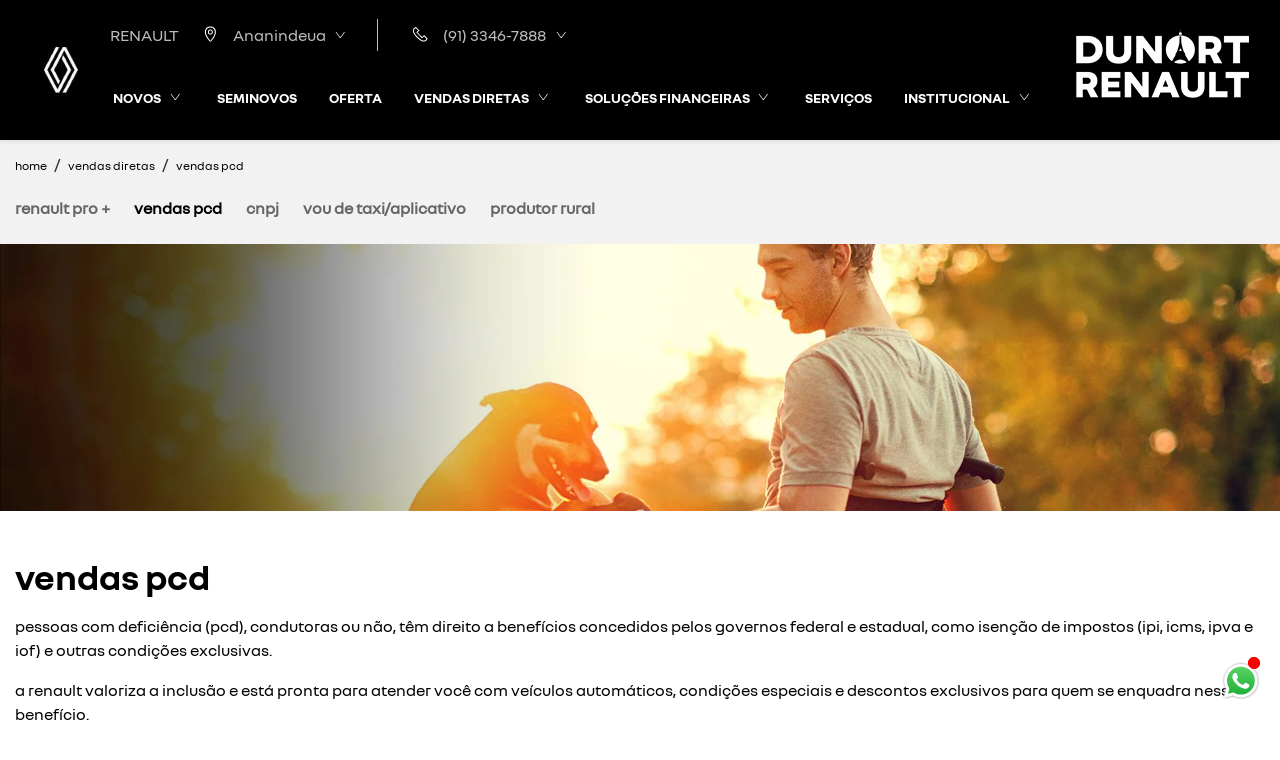

--- FILE ---
content_type: text/html; charset=utf-8
request_url: https://www.dunortrenault.com.br/renault-ananindeua/vendas-diretas/vendas-pcd
body_size: 39761
content:
<!DOCTYPE html>
<html lang="pt-br">
    <head>
                <meta charset="utf-8">
        <meta http-equiv="X-UA-Compatible" content="IE=edge">
        <meta name="viewport" content="width=device-width, initial-scale=1">
        <meta name="description" content="Conheça as condições exclusivas para PCD aqui na RENAULT | Dunort">
        <title>Renault - Ananindeua - Dunort</title>
        <meta name="apple-mobile-web-app-capable" content="yes">
        <link rel="apple-touch-icon" href="https://dealersites-content.s3.us-east-1.amazonaws.com/dealersites/implementacao-onboarding/modelo-renault/logo/favicon.webp">
                <link rel="shortcut icon" href="https://dealersites-content.s3.us-east-1.amazonaws.com/dealersites/implementacao-onboarding/modelo-renault/logo/favicon.webp">

         <!-- preconnect to analytics and aws -->
        <link rel="preconnect" href="https://s3-sa-east-1.amazonaws.com">
        <link rel="preconnect" href="https://www.google-analytics.com">

        <!-- Tags OG -->
        <meta name="robots" content="index, follow">
        <meta name="keywords" content="">
        <meta property="og:locale" content="pt_BR">
        <meta property="og:url" content="https://www.dunortrenault.com.br/renault-ananindeua/vendas-diretas/vendas-pcd">
        <meta property="og:title" content="Renault - Ananindeua - Dunort">
        <meta property="og:site_name" content="RENAULT | Dunort">
        <meta property="og:description" content="Conheça as condições exclusivas para PCD aqui na RENAULT | Dunort">
        <meta property="og:image" content="https://cdn.dealerspace.ai/dealersites/implementacao-onboarding/modelo-renault/logo/logo 2_60.webp">
        <meta property="og:image:type" content="image/png">
        <meta property="og:image:width" content="300"/>
        <meta property="og:image:height" content="300"/>
        <meta property="og:type" content="website">
        <meta name="author" content="RENAULT | Dunort">

        <meta name="twitter:card" content="summary"/>
        <meta name="twitter:site" content="https://www.dunortrenault.com.br/renault-ananindeua/vendas-diretas/vendas-pcd"/>
        <meta name="twitter:title" content="Renault - Ananindeua - Dunort"/>
        <meta name="twitter:description" content="Conheça as condições exclusivas para PCD aqui na RENAULT | Dunort"/>
        <meta name="twitter:image" content="https://cdn.dealerspace.ai/dealersites/implementacao-onboarding/modelo-renault/logo/logo 2_60.webp"/>
        <!-- Tags OG -->

        <link rel="preconnect" href="https://cdn.dealerspace.ai/old" crossorigin="crossorigin">
        <link rel="preconnect" href="https://api.dealersites.com.br" crossorigin="crossorigin">

        <link rel="canonical" href="https://www.dunortrenault.com.br/vendas-diretas/vendas-pcd"/>

        <!-- GA -->
        
                <!-- GA -->

        <style type="text/css">body{opacity:0}</style>
        

        <link rel="stylesheet" href="/css/templates/template-01.css?id=4a30ae5d3f94ba7bd2e699c8ce1975ae" media="print" id="template-css">
        <script nonce="UsMMp1w24aYpAzT6LN17EzdamjoWKmRx">document.getElementById('template-css').addEventListener('load',function(){this.media='all';});</script>

        <link rel="preload" importance="low" href="http://www.dunortrenault.com.br/fonts/vendor/@fortawesome/fontawesome-free/webfa-regular-400.woff2?3a3398a6ef60fc64eacf45665958342e" as="font" type="font/woff2" crossorigin="anonymous">
<link rel="preload" importance="low" href="http://www.dunortrenault.com.br/fonts/vendor/@fortawesome/fontawesome-free/webfa-solid-900.woff2?c500da19d776384ba69573ae6fe274e7" as="font" type="font/woff2" crossorigin="anonymous">
<link rel="preload" importance="low" href="http://www.dunortrenault.com.br/fonts/vendor/@fortawesome/fontawesome-free/webfa-brands-400.woff2?cac68c831145804808381a7032fdc7c2" as="font" type="font/woff2" crossorigin="anonymous">

        
        
                    <style>@font-face{font-family:"NouvelRBold";src:url(https://cdn.dealerspace.ai/dealersites/fontes/nouvelr/NouvelRBold.ttf);font-display:swap;font-weight:normal;font-style:normal}@font-face{font-family:"NouvelRSemibold";src:url(https://cdn.dealerspace.ai/dealersites/fontes/nouvelr/NouvelRSemibold.ttf);font-display:swap;font-weight:normal;font-style:normal}@font-face{font-family:"NouvelRBook";src:url(https://cdn.dealerspace.ai/dealersites/fontes/nouvelr/NouvelRBook.ttf);font-display:swap;font-weight:normal;font-style:normal}@font-face{font-family:"NouvelRRegular";src:url(https://cdn.dealerspace.ai/dealersites/fontes/nouvelr/NouvelRRegular.ttf);font-display:swap;font-weight:normal;font-style:normal}@font-face{font-family:"NouvelRLight";src:url(https://cdn.dealerspace.ai/dealersites/fontes/nouvelr/NouvelRLight.ttf);font-display:swap;font-weight:normal;font-style:normal}:root{--font-light:"NouvelRLight";--font-bold:"NouvelRBold";--font-regular:"NouvelRRegular";--light:#fff;--info-light:#f2f2f2;--primary:#efdf00;--main-dark:#000;--gray-100:#3f3f3f;--gray-200:#656666;--gray-300:#bbbcbc;--gray-400:#d9d9d6;--info-100:#f2f2f2;--dark-body:#252f38;--dark-gray:#676767;--gray-light:#f9f9f9}body{color:var(--dark-body)!important;font-family: var(--font-regular) !important}a:hover{text-decoration:none!important}.font-semi-bold{font-family: var(--font-regular), sans-serif !important}.font-bold{font-family: var(--font-bold), sans-serif !important}.font-regular{font-family: var(--font-regular), sans-serif !important}.font-book{font-family: var(--font-book), sans-serif !important}.font-size-40{font-size:2.5rem!important}.text-primary{color:var(--main-dark)!important}.text-light{color:var(--light)!important}.text-dark{color:var(--main-dark)!important}.text-muted{color:var(--gray-300)}.bg-light{background-color:var(--light)!important}.bg-info{background-color:var(--info-light)!important}.bg-gray-light{background-color:var(--info-light)}.bg-black{background-color:var(--main-dark)!important}a{color:var(--main-dark)!important}.form .btn-submit{margin-top:15px!important}.btn{border-radius:0!important;text-transform:lowercase!important}.btn:focus{box-shadow:unset!important}#link-id,.btn-primary,#btn-cookies-privacy,.btn-proposal-comparative,#modal-collapse-shops-top,.ds-form-banner__form .btn,#page-vdp .btn-proposal button,#btn-submit-proposal-vdp-offers,#form-per-step .btn.btn-secondary,#page-offer-details .btn-submit{border:2px solid var(--main-dark)!important;border-radius:0!important;background-color:var(--main-dark)!important;color:var(--light)!important;font-family: var(--font-regular) !important;font-size:1rem!important;padding:.69rem 1.2rem!important;font-weight:500!important}#link-id:hover,.btn-primary:hover,#btn-cookies-privacy:hover,#modal-collapse-shops-top:hover,.btn-proposal-comparative:hover,.ds-form-banner__form .btn:hover,#page-vdp .btn-proposal button:hover,#btn-submit-proposal-vdp-offers:hover,#form-per-step .btn.btn-secondary:hover,#page-offer-details .btn-submit:hover{background-color:var(--primary)!important;border-color:var(--primary)!important;color:var(--main-dark)!important;font-family: var(--font-bold) !important;text-decoration:none!important}.btn-primary:active,.btn-primary:focus,.btn-secondary:focus,.btn-secondary:active{font-family: var(--font-regular) !important}.btn-secondary,#page-home .btn-route,#page-contact .btn-route,.section-bg-image a#link-id,#page-vdp .gallery-phones .btn-phones,.vehicle-version-comparative-content .ds-link-compare-version-from-vdp__link,#page-vdp .btn-phone,#page-vdp .btn-phone-whatsapp{border:2px var(--main-dark) solid!important;background-color:transparent!important;font-size:1rem!important;font-family: var(--font-regular) !important;color:var(--main-dark)!important;border-radius:0!important;padding:.69rem 1.2rem!important;font-weight:500!important}.btn-secondary:hover,#page-vdp .btn-phone:hover,#page-home .btn-route:hover,#page-contact .btn-route:hover,.section-bg-image a#link-id:hover,#page-vdp .btn-phone-whatsapp:hover,.vehicle-version-comparative-content .ds-link-compare-version-from-vdp__link:hover,#page-vdp .gallery-phones .btn-phones:hover{background-color:var(--main-dark)!important;border-color:var(--main-dark)!important;font-family: var(--font-bold) !important;color:var(--light)!important}.btn-menu-collapse-opt:hover,.btn-menu-collapse-opt:focus,.btn-menu-collapse-opt:active{background-color:var(--main-dark)!important;border-color:var(--main-dark)!important;color:var(--light)!important}#btn-vdp-offers-top,#carousel-category-link-all,.btn-primary-outline{background-color:transparent!important;border-radius:0!important;color:var(--main-dark)!important;font-family: var(--font-regular) !important;font-size:1rem!important;padding:.69rem 1.7rem!important;text-transform:initial!important}.selectors.navbar-offers-selector .nav-pills .nav-link.btn-primary,.buttons-breadcrumb #link-id{background-color:transparent!important;border:0!important;color:var(--main-dark)!important;font-weight:var(--font-bold)!important;font-size:1rem!important;position:relative;text-transform:initial!important;border-bottom:2px solid var(--dark-gray)!important}.selectors.navbar-offers-selector .nav-pills .nav-link.btn-primary.active,.buttons-breadcrumb #link-id.active{border-bottom:solid 4px var(--main-dark)!important}.buttons-breadcrumb .nav-pills .nav-link{color:var(--gray-200)!important;width:fit-content!important}.buttons-breadcrumb .nav-pills .nav-link.active{color:var(--main-dark)!important}#carousel-category-link-all:hover{background-color:var(--primary)!important;color:var(--light)!important}#btn-vdp-offers-top{color:var(--main-dark)!important;min-height:58px!important}#btn-vdp-offers-top:hover{background-color:var(--main-dark)!important;color:var(--light)!important}.btn-outline-primary{padding:.69rem 1.2rem!important;text-transform:initial!important;font-weight:500!important;border:solid 2px var(--primary)!important}#form-per-step .w-99.bg-gray{background-color:var(--primary)!important;width:99%!important}#form-per-step .text-center.px-0.px-md-2{padding:0!important;margin-top:16px!important}#form-per-step .section-form{min-height:350px!important}.custom-input-file{background-color:var(--info-light)!important;color:var(--main-dark)!important;text-align:left!important;padding-bottom:0!important}.custom-input-file input{margin-top:8px}.title-description-internal,.title-content:not(.title-form-contact) {color:var(--main-dark)!important;font-size:36px!important;font-family: var(--font-bold), sans-serif !important;text-transform:lowercase!important;text-align:left!important}.subtitle-text-internal{color:var(--main-dark)!important;font-size:1rem!important;font-family: var(--font-regular) !important;text-transform:lowercase!important}#page-home .card.card_form.bg-primary{background-color:var(--light)!important}#form_lateral_wrapper_desktop .card-header{border:none!important;background-color:var(--light)!important}#page-home #form_lateral_wrapper_desktop .from_lateral_wrapper_overlay_image_bg_imagem_home{background-position:right!important;background-position-x:63%!important}#page-home #form_lateral_wrapper_desktop .card-header p{color:var(--gray-200)!important}.form-control{border-radius:0}form p.col-form-label-sm,form label.col-form-label-sm{color:var(--main-dark)!important;font-size:1rem!important;text-transform:lowercase!important}p.col-form-label-sm.p-0.mb-1,label.radio.custom-control-label{font-size:16px!important;padding:0!important;text-transform:lowercase!important}p.col-form-label-sm.p-0.mb-1{font-family: var(--font-bold) !important}form .radio.custom-control-label,form .custom-control-label.col-form-label-sm{color:var(--gray-200)!important;font-family: var(--font-regular) !important;font-size:14px!important;padding-top:3px!important}form label[for*="check-declaro-que-"] a{color:var(--main-dark)!important;text-decoration:none!important}input,select,::placeholder{min-height:44px!important;font-size:14px!important;font-family: var(--font-regular)}#form_lateral_wrapper_desktop .title-form-contact{font-size:20px!important}.custom-checkbox .custom-control-label::before{border-radius:0!important}.custom-control-input:checked ~ .custom-control-label::before {border-color:var(--main-dark)!important;background-color:var(--main-dark)!important}#form_lateral_wrapper_desktop .needs-validation .row,#form_lateral_wrapper_mobile .needs-validation .row,.card-form .needs-validation .row,.form .needs-validation .row{justify-content:initial!important}#page-home #form_lateral_wrapper_desktop .needs-validation .row{justify-content:start!important}#form_lateral_wrapper_desktop .card-header,#form_lateral_wrapper_mobile .card-header{background-color:transparent!important;border:none!important}.breadcrumb-item+.breadcrumb-item::before{color:var(--dark-body)!important}.breadcrumb-item .breadcrumb-link{font-size:.75rem!important}.buttons-breadcrumb #link-id.nav-link:hover,.buttons-breadcrumb #link-id.nav-link.active{color:var(--main-dark)!important;background-color:transparent!important;font-family: var(--font-bold) !important}.card-offer .btn-offer-carousel:hover{border-bottom:2px solid var(--main-dark)!important;color:var(--main-dark)!important}.card-offer .btn-offer-carousel{background-color:transparent!important;border:none!important;border-bottom:2px solid var(--primary)!important;width:fit-content;margin:auto;font-family: var(--font-bold) !important;padding-bottom:2px!important}.btn-form-submit,.version-features-text,#filterVehicleCategories label,.no-stock-text,#page-vdp .vehicle-model-characteristics #title-model-characteristics,.c-ds-accordion-button__btn,.breadcrumb-item .breadcrumb-link,.search-input{text-transform:lowercase!important}.btn-collapse-menu{color:var(--light)!important}header .nav-desktop{padding:1.03rem 0!important}.nav-desktop .selector-button-phone{position:relative}.nav-desktop .selector-button-phone,.nav-desktop .selector-button-phones{right:-3rem!important}.nav-desktop .selector-button-phone a,.nav-desktop .selector-button-phones button{font-family: var(--font-regular) !important;padding-right:3rem!important;padding-left:1rem!important}.nav-desktop .selector-button-phone a strong{margin-right:.5rem!important}.nav-desktop .selector-button-shops button{font-family: var(--font-regular) !important;padding-left:1rem!important;padding-right:1rem!important}.show>.btn-primary.dropdown-toggle,.nav-desktop .selector-button-shops button:hover,.nav-desktop .selector-button-shops button:active{background-color:transparent!important;border:none!important}.nav-desktop .selector-button-shops .dropdown-item,.nav-desktop .selector-button-phones .dropdown-item{color:var(--main-dark)!important;font-family: var(--font-regular) !important;font-size:.75rem!important}.shop-phones-container #phone-Contato,.vehicle-stock-details .card-form{border:none!important}.dropdown-item.active,.dropdown-item:active{background-color:var(--info-light)!important}.selector-button-shops .btn,.shop-phones-container #phone-Contato,#dropdown-phones-top{background-color:transparent;color:var(--gray-300)!important;border:none!important;padding:0 1.7rem!important;margin:.69rem 0!important}#collapse-menu-list .btn.btn-menu-collapse-opt{background:var(--light);border:none;color:var(--main-dark)}#dropdown-shops-top{border-radius:0!important;border-right:solid 1px var(--gray-300)!important}#dropdown-showroom-id .badge,#dropdown-showroom-id .card-header .badge{color:var(--dark-body)!important;background-color:transparent!important;border-radius:.25rem!important;border:solid 1px var(--dark-body)}#showroom-id .card-body,#dropdown-showroom-id .card-header{display:flex;flex-direction:column;align-items:flex-start}#showroom-id #tabShowroomCategories a.active{font-family: var(--font-bold) !important;border-bottom:2px solid;border-radius:0!important;padding-bottom:0!important}#showroom-id #tabShowroomCategories a{color:var(--main-dark)!important}#showroom-id #tabShowroomCategories a.btn-link-vdp{border-bottom:solid 2px var(--primary)!important}#showroom-id .card-body h3,.showroom-dropdown-title,#privacy-policy-menu a,#collapse-vehicle-menu .nav-link,#footer-nav-menu button{text-transform:uppercase!important}#showroom-id .card-body h3,#showroom-id .card-body p,.showroom-dropdown-title{font-family: var(--font-bold) !important}#showroom-id .card{margin-top:3.5rem}#tabShowroomCategories{margin-bottom:0!important}header nav.navbar-expand-lg{transition:.5s}#main-body #page-home{margin-top: calc(-1 * var(--body-margin)) !important}.btn-whatsapp{top:80%!important}.sidebar{background-color:rgba(0,0,0,.5)!important}.sidebar ul.navbar-menu{width:40%!important}.sidebar .menu-title-nav-link{color:var(--main-dark)!important;font-size:1rem!important;font-family: var(--font-bold) !important;padding:6px 0!important}.sidebar .menu-link-nav-link{color:var(--main-dark)!important;padding:3px 0!important}#page-blog-detail .card-body h3,#page-blog-detail .card-body p,.body-page-vendas-corporativas .card-content{color:var(--main-dark)!important}#side-menu-showroom .btn-link-vdp{color:var(--main-dark)!important;font-size:.6875rem!important}#side-menu-showroom .row.row-cols-4.row-cols-md-6{margin-left:0!important;margin-right:0!important}#btn-dismiss-menu span{font-size:16px!important}#dropdown-showroom-id{padding:8px 0!important}#main-body{margin-top:140px!important}@media (max-width:991px){#main-body{margin-top:153px!important}#page-home .section-services-tudo-que-voce-precisa-encontra-aqui{margin-top:15px}#btn-vdp-offers-top{margin-top:10px}}@media (max-width:414px){#main-body{margin-top:128px!important}}.section-banners .carousel-inner{max-height:calc(100vh - 81px)}.carousel-inner .btn-video-volume{top:65%!important}.section-banners .carousel-indicators li{background-color:var(--gray-300);border:4px solid transparent;border-radius:50%;height:10px;opacity:1;width:10px}.section-banners .carousel-indicators .active{border-color:#000;background-color:#fff!important}.search-button{background-color:var(--primary)!important}.carousel-control-next{color:var(--main-dark)!important}#page-internal .showroom-home{padding:8px 0!important}.showroom-carousel .title-text{font-size:22px!important}.showroom-badge{text-transform:none!important}.carosel-showroom-item h3,#dropdown-showroom-id .card-header .stretched-link,.c-navbar-mob__name-vehicle{background-color:transparent!important;font-size:1rem!important;font-family: var(--font-regular) !important;text-transform:none!important}.carosel-showroom-item h3:hover,#dropdown-showroom-id .card-header .stretched-link:hover,.c-navbar-mob__name-vehicle:hover{font-family: var(--font-bold) !important}#caroselvehicleModels .carosel-showroom-item{display:flex;flex-direction:column-reverse;align-items:center}.c-showroom-carousel__card-header--image{top:-106px!important}.text-shadow-arrow{text-shadow:unset}#offers-carousel-01 .carousel-item .row.justify-content-left{padding-inline:3rem!important}#offers-carousel-01 .carousel-control-prev,.carousel-control-next{opacity:1!important}#offers-carousel-01 .carousel-control-prev i,#offers-carousel-01 .carousel-control-next i{color:var(--main-dark)!important}.offer-grid-category .container-search .title-offers-grid{font-size:18px!important;font-family: var(--font-bold) !important;text-transform:lowercase!important}.card.card-offer{box-shadow:unset!important}.card.card-offer .card-body{box-shadow:unset!important;border:0!important;border-radius:0!important}.card.card-offer .offer-subdescription{-webkit-line-clamp:5;-webkit-box-orient:vertical;display:-webkit-box;overflow:hidden;max-height:250px!important;line-height:21px!important;line-break:after-white-space}.card-offer-header{order:2}.card-offer-header img{order:1}.card.card-offer .card-body p.font-size-16.font-weight-bold.mb-2.mt-2{font-size:1.125rem!important;font-family: var(--font-regular) !important;order:3;text-transform:lowercase!important;margin-bottom:0!important}#page-offer-details .offer-subdescription,#page-home .title-offers{text-align:left!important;margin-bottom:20px!important}#page-offer-details .offer-details-subtitle,#page-offer-details .offer-details-title{color:var(--main-dark)!important}p.offer-subtitle{font-size:1.125rem!important;font-family: var(--font-regular) !important;font-weight:400!important;color:var(--gray-200)!important;line-height:normal;margin-bottom:1rem!important}.card-offer .card-body .card-content{order:4}.card-offer .offer-countdown{font-size:.75rem!important}.card-offer .card-title{color:var(--main-dark)!important;font-size:1.25rem!important;font-family: var(--font-bold) !important;text-transform:uppercase!important}.card-subtitle.vehicle-offer-version-name{font-size:1rem!important;color:var(--main-dark)!important;text-transform:lowercase!important;margin-bottom:16px!important}.bg-card-offer-footer{background-color:transparent!important;border-radius:0!important}.bg-card-offer-footer i{color:var(--light)!important}.items-card-offers-footer{padding:0!important}.items-card-offers-footer>.bg-success{margin:0!important;padding:.5rem!important;background-color:var(--gray-400)!important;color:var(--main-dark)!important;border-radius:0!important}.search-button{background-color:var(--main-dark)!important}.flag-available-now{border-radius:0!important}#page-home .section-services-col-content .card{overflow:visible}#page-home .section-services-col-content .card-header img{min-height:unset;transition:transform .2s , border-radius .2s;border-radius:0!important}#page-home .section-services-col-content .card:hover .card-header img{transform:scale(1.1);border-radius:15px}#page-home .card-body.bg-transparent.text-center.py-2.px-0{padding:15px!important}.section-services .card-footer a{opacity:0;margin:-168px 0}.section-services-col-content .card h3{position:relative;color:var(--main-dark)!important}.section-services-col-content .card .card-content{position:relative;color:var(--light)!important}.section-services .card-body .card-title{font-size:1.375rem!important}.section-services .card-body .card-content p{font-size:1rem!important}.section-services .card .card-header{border-radius:0!important;overflow:hidden}.form_lateral_wrapper_left_box .card_form,#form_lateral_wrapper_mobile .card_form{background-color:transparent!important;border:none!important}#page-home .section-services .card-body .card-title{color:var(--light)!important}#page-home .section-services-col-content .card .card-title,.wrapper-card_content__title{font-family: var(--font-bold) !important}.wrapper-card_content__title{font-size:22px!important;margin-bottom:1rem!important}#page-home .section-services-col-content .card .card-content{font-size:14px!important}.wrapper-card_content__internal{font-size:14px!important;color:var(--main-dark)!important;margin-bottom:2rem!important}#section-form-home{background-color:var(--main-dark)!important}.page-item.active .page-link{background-color:var(--primary)!important;border-color:var(--primary)!important}.c-stock-card,.stock-content img,.ds-form-banner__wrapper,.vehicle-stock-details-carousel img{border-radius:0!important}.stock-content .row.pagination-top{margin-top:0!important}.vehicle-detail-price.pricede{font-size:18px!important;font-family: var(--font-regular) !important;font-weight:500!important}.vehicle-detail-price{font-size:20px!important}.ds-form-banner__title,.ds-form-banner__form .form-row p,.ds-form-banner__form .form-row label,.ds-form-banner__form label.custom-control-label.col-form-label-sm,.ds-form-banner__form label.custom-control-label.col-form-label-sm a{color:#000!important}.ds-form-banner__form .form-control{max-height:44px!important;height:44px!important;line-height:unset!important}.ds-form-banner__form label.custom-control-label.col-form-label-sm a{font-family: var(--font-bold) !important;font-size:13px!important}.ds-form-banner__form label.custom-control-label.col-form-label-sm a:hover{text-decoration:underline!important}#page-home .section-bg-image .wrapper-card{margin-left:0!important;max-width:30.666667%}#page-home .section-bg-image .wrapper-card_content{background-color:var(--gray-400)!important;padding:45px!important;border-radius:0!important}#page-home .section-internal-bg-imagem_home{height:39rem!important;background-size:cover!important}#page-home .section-services-tudo-que-voce-precisa-encontra-aqui .card-body.bg-transparent.text-center.py-2.px-0{margin-top:-110px;padding:15px!important;opacity:.9;background:var(--gradient-right,linear-gradient(0deg,#000 0%,rgba(31,31,31,.90) .01%,rgba(31,31,31,.90) 11.28%,rgba(31,31,31,.85) 20.64%,rgba(32,32,32,.76) 31.34%,rgba(33,33,33,.66) 40%,rgba(34,34,34,.55) 46.67%,rgba(35,35,35,.44) 53.33%,rgba(36,36,36,.33) 60%,rgba(37,37,37,.23) 66.67%,rgba(38,38,38,.14) 73.33%,rgba(39,39,39,.08) 80%,rgba(39,39,39,.03) 86.67%,rgba(39,39,39,.00) 93.33%,rgba(39,39,39,.00) 100%,rgba(39,39,39,.00) 100%))}#page-home .section-services-tudo-que-voce-precisa-encontra-aqui h2.title-content,.vehicle-stock-details .card-form h3{text-align:left!important}#page-home .shop-info{background-color:var(--gray-400)!important;margin-top:0!important}.title-shop-address{color:var(--main-dark)!important}#page-home .btn-route,#page-contact .btn-route{text-decoration:none!important;width:fit-content!important;text-transform:lowercase!important}#page-home .shop-info h3{color:var(--main-dark)!important;font-size:1.25rem!important;font-family: var(--font-regular) !important;margin-bottom:.5rem!important}#page-home .shop-info address{color:var(--main-dark)!important;font-size:1rem!important;font-family: var(--font-book) !important;margin-bottom:.5rem!important}#page-home .shop-info .phone-name{color:var(--main-dark)!important;font-size:16px!important;font-family: var(--font-regular) !important;text-transform:lowercase!important;margin-bottom:.5rem!important;font-weight:normal!important}#page-home .title-shop-times,#page-home .shop-info .title-phones{margin-bottom:.75rem!important;font-size:1rem!important;font-family: var(--font-bold) !important;color:var(--main-dark)!important;text-transform:lowercase!important;font-weight:normal!important}#footer-text-safe-traffic{color:var(--light)}#footer-logo-mobile-website{padding-left:15px}#page-home .shop-info .btn-link,#page-home .shop-info .shop-hours{color:var(--main-dark)!important;font-family: var(--font-book) !important}.shop-info .shop-phones{margin-bottom:24px!important}#page-home .shop-info .shop-hours{margin-top:0!important}#btn-collapse-shop-info{box-shadow:unset!important}#btn-collapse-shop-info,#page-home .shop-info .info-shops-selector .nav-pills .nav-link,#collapseShopInfo .btn-primary{background-color:var(--light)!important;border-color:var(--light)!important;border-radius:0!important;color:var(--main-dark)!important;font-family: var(--font-regular) !important;font-size:1rem!important}#page-home .shop-info .info-shops-selector .nav-pills .nav-link.active,#collapseShopInfo .btn-primary.active{background-color:var(--main-dark)!important;border-color:var(--main-dark)!important;color:var(--light)!important}#form-lead-proposal-vdp .card-form{border:0!important;border-radius:0!important;background-color:var(--gray-400)!important}.vehicle-version-comparative .version-selector,#page-offer-details .offer-bg-linear-bottom,.car-name-fixed{background-color:var(--info-light)!important}.vehicle-version-comparative a.active p{color:var(--main-dark)!important;border-bottom:2px solid var(--main-dark)!important;background-color:transparent!important;font-family: var(--font-bold) !important}.vehicle-version-comparative a p{color:var(--dark-gray)!important;border-bottom:2px solid var(--dark-gray)!important;background-color:transparent!important;font-family: var(--font-regular) !important}.nav-desktop .selector-button-shops .dropdown-item:hover,.nav-desktop .selector-button-phones .dropdown-item:hover,#page-home .form .container,.custom-radio input[type="radio"]:checked+label,.vehicle-version-comparative a,#page-internal .section-services{background-color:transparent!important}.form-gallery .row.justify-content-end .col-lg-6.col-12{text-align:initial!important}.form-gallery .row.justify-content-end,#form-per-step .form-group{justify-content:flex-start!important}#form-per-step .col-12.col-md-12.col-lg-9.col-xl-8{flex:0 0 100%;max-width:100%}#title-vdp-model{color:var(--main-dark)!important;font-size:1rem!important;font-family: var(--font-regular) !important}#title-versions-comparative{color:var(--main-dark)!important;font-family: var(--font-regular) !important;font-size:1.5rem!important}.vdp-form-subtitle{color:var(--gray-100)!important;font-size:14px!important;font-family: var(--font-regular) !important}#page-vdp .btn-proposal button{margin:0!important}#page-vdp .btn-proposal .btn-proposal-comparative{display:flex;align-items:center;margin-right:10px!important}#page-vdp .carousel-model-gallery-thumbs .carousel-control-next i,#page-vdp .carousel-model-gallery-thumbs .carousel-control-prev i{color:var(--main-dark)!important}#page-vdp .carousel-model-gallery-thumbs .carousel-indicators li{background-color:var(--gray-100)!important}#page-vdp .carousel-model-gallery-thumbs .carousel-indicators li.active{background-color:var(--main-dark)!important}.btn-proposal{text-align:left!important}.color-chooser-container div{justify-content:flex-start!important}.btn.btn-datasheet{color:var(--main-dark)!important;font-family: var(--font-regular) !important;font-size:16px!important}#page-vdp .phone-name{display:flex;justify-content:center;text-transform:lowercase!important}.vehicle-version-comparative-content .ds-link-compare-version-from-vdp__link,.btn-proposal .btn-proposal-comparative{height:50px;text-transform:lowercase}#tabVehicleModelContent .nav-link{background-color:transparent!important;border-radius:0!important;border-bottom:2px solid transparent;color:var(--dark-gray)!important;font-size:1rem!important;font-family: var(--font-regular);padding-left:0!important;padding-right:0!important;text-transform:lowercase!important}#tabVehicleModelContent .characteristic-title{color:var(--main-dark)!important;font-size:18px!important;font-family: var(--font-bold) !important;margin-bottom:2rem!important;text-transform:lowercase!important;position:relative}#tabVehicleModelContent .characteristic-text,#page-internal .section-services #accordion button,#page-internal .section-services #accordion .card-content p{color:var(--main-dark)!important}#tabVehicleModelContent .carousel-control{right:0!important}#tabVehicleModelContent .carousel-control a{text-transform:lowercase!important}#tabVehicleModelContent .carousel-indicators li{background-color:var(--dark-gray)!important}#tabVehicleModelContent .carousel-indicators li.active{background-color:var(--main-dark)!important}#tabVehicleModelContent .next-content-title{font-family: var(--font-regular) !important;font-size:.75rem!important;color:var(--main-dark)!important}#tabVehicleModelContent .next-content-text{font-family: var(--font-regular) !important;font-size:.75rem!important;color:var(--main-dark)!important}#tabVehicleModelContent .fa-solid.fa-angle-left,#tabVehicleModelContent .fa-solid.fa-angle-right{color:var(--main-dark)!important}#tabVehicleModelContent .nav-link.active{border-color:var(--main-dark)!important;color:var(--main-dark)!important;font-family: var(--font-regular) !important}#tabVehicleModelContent .char-col-content{order:1!important}#page-vdp .vehicle-model-characteristics .carousel-indicators{margin-bottom:26px!important}#description-model-vdp{background-color:transparent!important}#page-vdp .form-gallery > .container > .row:nth-child(2) {flex-direction:row-reverse}#page-vdp .form-gallery #title-vdp-model,#page-vdp .form-gallery #subtitle-vdp-model,#page-vdp .gallery-phones br,#page-home .section-bg-image .wrapper-card a i,#caroselvehicleModels .model-title-content i,.showroom-home #carousel-category-link-all,#page-vdp .form-gallery .col-lg-6.col-md-6.col-12.text-center.text-md-left,#modal-vehicle-stock-location{display:none}#description-model-vdp-subtitle{font-size:22px!important;font-family: var(--font-regular) !important}#btn-vdp-test-drive-top{width:inherit}.img-content-item-carousel-vdp img{width:100%}.body-page-novos .btn-link-vdp h3{color:var(--dark-200)!important;font-size:1rem!important;font-family: var(--font-regular) !important}.version-features-title,#description-model-vdp-info,p.model-name-versions-text.font-size-20.text-dark.text-uppercase.mb-0{font-size:16px!important;font-family: var(--font-regular) !important;text-transform:lowercase!important}#page-vdp .carousel-inner .characteristic-text{color:var(--gray-300)!important;font-size:16px!important;font-family: var(--font-regular) !important}#vehicle-versions-container .card-body.card-body-features{max-height:389px!important}.car-name-fixed-title{font-size:1rem!important}.body-page-novos div[class*="showroom-col-model"]{padding:1.5rem 2.2rem!important}#page-offer-details .offer-details-form-title{color:var(--main-dark)!important;font-size:1.25rem!important;font-family: var(--font-bold), sans-serif !important;margin-bottom:1.2rem!important;text-align:left!important}#page-offer-details .offer-details-form-subtitle{color:var(--gray-150)!important;font-size:1rem!important;font-family: var(--font-regular) !important;text-align:left!important;margin-bottom:1.5rem!important}#page-offer-details .card-form.bg-gray{background-color:var(--gray-400)!important;border:0!important;border-radius:0!important}#page-offer-details .offer-countdown,.nav-pills .nav-link.active,.nav-pills .show>.nav-link{background-color:transparent!important;color:var(--main-dark)!important}#page-internal .card.card-offer .card-body .flag-launch.bg-secondary.parallelogram{margin-top:8px}.section-banners .video-slider{height:701px!important;padding:0!important}#page-contact .shop-info{margin-top:0!important;padding-top:0!important}#page-contact .shop-info h3{color:var(--main-dark)!important;font-size:1.25rem!important;font-family: var(--font-regular) !important;margin-bottom:.5rem!important}#page-contact .shop-info address{color:var(--main-dark)!important;font-size:1rem!important;font-family: var(--font-book) !important;margin-bottom:.5rem!important}#page-contact .title-shop-times,#page-contact .shop-info .title-phones{color:var(--main-dark)!important;font-size:1rem!important;font-family: var(--font-bold) !important;text-transform:inherit!important;margin-bottom:.75rem!important;font-weight:normal!important}#page-contact .shop-info .phone-name{font-size:16px!important;font-family: var(--font-regular) !important;font-weight:normal!important;color:var(--main-dark)!important;text-transform:inherit!important}#page-contact .shop-info .btn-link,#page-contact .shop-info .shop-hours{color:var(--main-dark)!important;font-size:16px!important;font-family: var(--font-book) !important;margin:0!important}#page-contact #btn-collapse-shop-info,#page-contact #collapseShopInfo .btn-primary,#page-contact .shop-info .info-shops-selector .nav-pills .nav-link{background-color:transparent!important;border-color:var(--main-dark)!important;color:var(--main-dark)!important;font-family: var(--font-regular) !important;font-size:1rem!important}#page-contact #collapseShopInfo .btn-primary.active,#page-contact .shop-info .info-shops-selector .nav-pills .nav-link.active{background-color:var(--main-dark)!important;border-color:var(--main-dark)!important;color:var(--light)!important}.section-services-laudo-cautelar h3{padding-bottom:.5rem;margin-bottom:.5rem;border-bottom:2.5px solid var(--main-dark)!important}.section-vehicle-description .title-vehicle-description,.section-vehicle-optionals .title-optionals,.section-services-laudo-cautelar h3{font-size:20px!important;color:var(--main-dark)!important}.section-vehicle-description .title-vehicle-description,.section-vehicle-optionals .title-optionals{color:var(--main-dark)!important;padding-bottom:.5rem;margin-bottom:.5rem;border-bottom:2.5px solid var(--main-dark)!important}button#btnOptinalStockVejaMais,button#btnOptinalStockVejaMenos{color:var(--main-dark)!important;background-color:transparent!important;border:none!important;box-shadow:none!important}.section-services-laudo-cautelar.py-3.mb-5.bg-transparent.position-relative{margin-bottom:0!important;padding-bottom:0!important}.filters-stock-types li .nav-link.active{background-color:var(--main-dark)!important;border-color:var(--main-dark)!important;color:var(--light)!important}.filters-stock-types li .nav-link{background-color:var(--light)!important;border:2px solid var(--main-dark)!important;color:var(--main-dark)!important}.vehicle-stock-details .card-form .card-header{order:1;background-color:var(--info-light)!important}.section-related-cars .card.position-relative.h-100,.vehicle-stock-details-carousel .carousel-inner,.vehicle-stock-details-related .image.card-img-top.img-object-fit.img-min-height.rounded.p-2.entered.loaded{border-radius:0!important}.body-page-cnpj .section-services-content,.body-page-financiamento .section-services-content,.body-page-renault-on-demand .section-services-content{margin-bottom:50px!important}#page-internal .section-internal-description{padding-top:44px!important}.section-internal-description.section-internal-description_block{padding-top:2.5rem!important;padding-bottom:0!important}#card-horizontal img{width:50px!important;height:auto;border-radius:0!important}#service-tab{border:none}#page-home .shop-info .btn-phone,.shop-info .shop-phones .col-md-6.px-0.mb-3,.subtitle-text-internal p:last-child,#page-internal .description-01.section-internal-description_vendas-corporativas h2.title-content,#page-internal .description-01.section-internal-description_vendas-corporativas .col-12.mb-3{margin-bottom:0!important}.body-page-consorcio .section-services .card-body{align-self:center;padding:16px!important}.body-page-consorcio .card-body .card-content{color:var(--main-dark)!important}.form-group.btn-form{padding-left:15px}#page-internal .section-services-header a.active h3{color:var(--main-dark)!important;padding-bottom:0!important}#page-internal .section-services-content{background-color:var(--info-light)!important;margin-bottom:1rem}#page-internal .section-services-content p,#page-internal .section-services .card-body .card-content{color:var(--main-dark)!important;text-transform:lowercase!important}#page-internal .section-services-header a.active{border-bottom:solid 3px var(--main-dark)!important}#page-internal .section-services-header h3{color:var(--gray-200)!important}.accordion .acordion-description-btn{background-color:var(--info-light)!important;color:var(--main-dark)!important;border:none!important}.accordion .acordion-description-btn .card-body,#page-internal .section-services .card-body .card-content{color:var(--main-dark)!important}#page-internal h2.title-section.title-section{font-size:24px!important;font-family: var(--font-bold) !important;color:var(--main-dark)}.accordion .acordion-description-btn h2,.accordion .acordion-description-btn p{font-size:20px!important;font-family: var(--font-bold) !important;color:var(--main-dark)}#page-internal .buttons-breadcrumb{padding:0!important}.buttons-breadcrumb .nav-pills .nav-link:first-child{padding-left:0}#page-internal .form,#section-form-contato,.btn-muted:hover{background-color:var(--info-light)!important}.section-internal-description__content .title-description-internal{font-size:22px!important}.section-internal-description__content .subtitle-text-internal{font-size:16px!important}.c-section-services__col .card-body .c-section-services__card-title{background-color:var(--gray-400);border-radius:8px;font-size:16px!important;font-family: var(--font-regular) !important}.section-internal-description.section-internal-description_e-perfomance .title-description-internal{font-size:22px!important;font-family: var(--font-regular)}.section-related-cars,#section-form-home,.ds-form-banner__wrapper,#page-home .section-services-tudo-que-voce-precisa-encontra-aqui,#page-internal .c-ds-service-block,.body-page-vendas-corporativas .section-internal-description.section-internal-description_block.bg-light.py-4,.c-ds-switch__label::after{background-color:var(--gray-400)!important}#page-internal .c-ds-service-block .c-ds-service-content{margin-bottom:32px!important}#page-internal .c-ds-content__title,#form-lead-proposal-vdp .card-form .vdp-form-title{font-size:18px!important;font-family: var(--font-bold) !important}.section-internal-description_e-perfomance .subtitle-text-internal p,.section-internal-description-collapse_perguntas-e-respostas .subtitle-content{font-size:16px!important}.section-services-block .card-missao .card-title,.section-services-block .card-missao .card-title:hover,.section-services-block .card-visao .card-title,.section-services-block .card-visao .card-title:hover,.section-services-block .card-valores .card-title,.section-services-block .card-valores .card-title:hover{color:var(--main-dark)!important;text-align:left!important;font-size:20px!important;font-family: var(--font-bold) !important}.section-services-block .card-missao .card-content,.section-services-block .card-visao .card-content,.section-services-block .card-valores .card-content{color:var(--main-dark)!important;font-size:16px!important;text-align:left!important;font-family: var(--font-regular) !important}.section-internal-description .subtitle-internal{font-weight:600}.footer-list-grid .nav-link{padding:4px 0!important}.footer-list-grid .nav-link.font-regular{font-family: var(--font-book) !important}#footer-logo-website{height:auto}.vehicle-stock-details-carousel .indicator-circle.active{background-color:var(--main-dark)!important;width:30px;border-radius:5px}@media (min-width:992px){.logo-block{padding-left:2.99rem!important}button#dropdown-shops-top::before{content:"RENAULT";padding-right:1rem}#vehicle-versions-container .card-body.card-body-features{min-height:auto!important}#page-offer-details .col-xl-8.col-lg-7.col-md-12.d-flex.flex-column.text-break.z-index-100.px-0{order:1!important}#page-offer-details .col-xl-8.col-lg-7.col-md-12.d-flex.flex-column.text-break.z-index-100.px-0>.row{margin-left:0!important;margin-right:0!important}#page-vdp .vehicle-model-characteristics .carousel-indicators{left:50%!important}#page-internal .section-services img{height:auto;width:auto;border-radius:0;margin-bottom:8px}#page-vdp .next-content{left:auto!important;right:0!important}.section-internal-description_block .section-internal-description__content .title-description-internal,.section-internal-description_block .section-internal-description__content .subtitle-text-internal{color:var(--main-dark)!important}#tabVehicleModelContent .char-col-content{order:1!important;flex:0 0 50%!important;max-width:50%!important}.selector-button-phones.dropdown{order:2}.img-card-showroom{min-height:160px;max-height:160px;width:auto}.header-top .nav-desktop .row-cols-md-4>*{flex:0 0 25%;max-width:18%}}@media (min-width:1200px){.container,.container-lg,.container-md,.container-sm,.container-xl{max-width:1280px}}#header-top-nav-mob-btn-shop-selector{background-color:var(--main-dark)!important;color:var(--light)!important;border:none;padding:.575rem .75rem}@media (max-width:425px){.top-brand-logo-website-mobile-text{font-size:14px!important}#page-offer-list{margin-top:25px}}@media (max-width:991px){.section-banners .carousel-inner{max-height:calc(100vh - 150px)}.top-brand-logo-website{display:none}#header-top-navbar-01{padding-top:2rem;padding-bottom:1.5rem;border-bottom:solid 1px var(--gray-100)}.navbar-light .navbar-toggler:active,.navbar-light .navbar-toggler:focus,.navbar-light .navbar-toggler{border:0!important;box-shadow:unset!important}#collapse-menu-list .collapse a{color:var(--main-dark)}#collapse-menu-list .card{border:0!important}#collapse-menu-list{background-color:var(--light)!important}#page-offer-details .offer-countdown{color:var(--light)!important}#page-vdp .vehicle-model-characteristics .carousel-indicators{margin:0 0 10px!important;left:15%!important;max-width:fit-content}.carousel-inner .btn-video-volume{top:80%!important}#accordion-menu-list .card-header .btn{text-transform:initial!important}.infos-carousel .carousel.slide .col{width:50%}#form_lateral_wrapper_mobile .card-header,.form-gallery{padding:0!important}.from_lateral_wrapper_overlay_image_bg_mobile{background-size:cover!important;background-position:center!important;min-height:11rem!important}#form-lead-proposal-vdp{margin-top:20px}#page-internal .offers-grid{padding-top:0!important}#page-internal #accordion button{border:0!important;border-bottom:4px solid #ededed!important}section.d-block.d-md-none .card{margin-bottom:1rem!important}}@media (max-width:768px){.btn-menu-collapse-opt .fa-chevron-up{transform:scaleY(-1)}.btn-menu-collapse-opt[aria-expanded="true"] .fa-chevron-down{transform:rotate(-180deg)}#form_lateral_wrapper_mobile .card-header,.form-gallery{padding:1rem 1rem 2px 1.3rem!important}.color-chooser-container div{justify-content:center!important}.section-services-o-que-e-necessario-para-assinar{margin-bottom:20px}.vehicle-stock-details-characteristics .vehicle-stock-details-characteristics .col-lg-4.col-4{padding-inline:0}.vehicle-model-characteristics .justify-content-start{justify-content:space-evenly!important}}@media (min-width:768px){#tabShowroomCategories{margin-bottom:0!important;width:fit-content;flex-direction:row;display:flex!important;margin:auto}}.card-header{position:relative}.card-header .btn .fas.fa-angle-down{transition:transform .3s ease}.accordion .card-header .btn[aria-expanded="true"] .fas.fa-angle-down{transform:rotate(-180deg)}#vehicle-versions-container .version-name,#page-vdp .vehicle-model-characteristics #title-model-characteristics{font-size:22px!important;font-family: var(--font-bold) !important}.vehicle-model-characteristics #tabVehicleModelContent .nav-item:last-child{padding-left:.5rem!important}#page-vdp h2.model-name-versions-title.font-size-30.text-uppercase.font-weight-bold.text-primary.mb-2{font-size:28px!important;font-family: var(--font-bold)!important}@media (min-width:1300px) and (max-width:1366px){.d-flex.align-items-center.justify-content-start.from_lateral_wrapper_overlay_image_bg_imagem_home{background-position:calc(100% - -75px) center!important}}.custom-control-label.col-form-label-sm a:hover{text-decoration:underline!important}.form-group.justify-content-center.mt-3{margin-left:15px}#page-internal .section-services{padding-bottom:0!important;padding-top:0!important}#description-model-vdp-title{font-size:32px!important;font-family: var(--font-bold) !important;text-transform:uppercase!important}#comparative-version-carousel .nav-link .nav-link-version-name{font-size:16px!important;font-family: var(--font-regular) !important;color:var(--dark-gray)!important;border-bottom:2px solid var(--dark-gray);background-color:transparent!important;text-transform:lowercase!important}#comparative-version-carousel .nav-link.active .nav-link-version-name{color:var(--main-dark)!important;border-bottom:2px solid var(--main-dark)}@media (min-width:768px) and (max-width:992px){#page-vdp .vehicle-model-characteristics .carousel-indicators{margin-bottom:0!important}}table.table.table-bordered{width:100%!important}#showroom-id #tabShowroomCategories .nav-item{text-transform:lowercase}#showroom-id .col-12:nth-of-type(3) .justify-content-center {justify-content:start!important}@media (max-width:350px){#page-home .card-body.bg-transparent.text-center.py-2.px-0{padding:5px!important}}#comparative-version-carousel{width:100%}.c-ds-accordion-button__btn{color:var(--main-dark)!important}.c-stock-card__info,.form-control{color:var(--gray-300)!important}.form-lead-proposal-stock .row.justify-content-center:nth-last-child(1) {padding-inline:15px}#page-internal .section-services .card .card-header{text-align:center}#page-offer-details .offer-datails .text-break .row{margin-inline:0}#main-body #page-offer-list .navbar-offers-selector{margin-top:47px!important;background-color:var(--light)!important}#dropdown-phones-top,#dropdown-shops-top,#btn-vdp-test-drive-top,#page-vdp .btn-phone,#header-top-nav-mob-btn-shop-selector .shop-selector-shop-nam,.btn-route,.more-contacts .btn-link,#header-top-nav-mob-btn-shop-selector span.shop-selector-shop-name,.dropdown-menu .dropdown-item p,.nav-item.dropdown span,.btn-datasheet,#link-id,#btn-collapse-shop-info,.dropdown-menu i.fab.fa-whatsapp.mr-2,#btn-vdp-offers-top,.c-stock-card__location,.c-stock-card__info,.c-stock-card__info .c-stock-card__km,.c-ds-accordion-button__btn,.c-ds-filter__other-title h2,.vehicle-stock-details-related .card-footer:last-child span,.vehicle-stock-details-related .card-body p.text-capitalize,#vehicle-versions-container .card-body.card-body-features .version-features-text,.c-stock-card__info .c-stock-card__year,.c-stock-card__info .c-stock-card__fuel,.vehicle-stock-details-optionals p.mb-1,.body-page-vendas-pcd .section-services .btn{display:flex;align-items:center}#btn-vdp-offers-top,.c-ds-filter__other-title h2{text-transform:lowercase!important}.vehicle-stock-details-related .card-footer:last-child span i{margin-right:4px}#page-vdp .btn-phone,#link-id,#btn-collapse-shop-info,.dropdown-menu i.fab.fa-whatsapp.mr-2,#btn-vdp-offers-top,#btn-vdp-test-drive-top,.vehicle-stock-details-related .card-body p.text-capitalize{justify-content:center}#btnOptinalStockVejaMais,#btnOptinalStockVejaMenos{display:flex}.collapse-menu-list .btn.btn-menu-collapse-opt{display:flex;align-items:end}.dropdown-menu i.fab.fa-whatsapp.mr-2{width:30px}.vehicle-stock-details-characteristics i::before{height:43px!important;width:43px!important}.gallery-phones .shop-phones .btn-phone,.btn-route{height:50px}.vehicle-stock-details-related .card-footer:last-child span{height:32px;justify-content:center}.fas.fa-phone::before,.fa-solid.fa-phone::before,.fas.fa-map-marker-alt::before,.fas.fa-road::before,.fa-angle-left::before,.fa-angle-right::before,.fa-chevron-right::before,.fa-chevron-left::before,.fa-map-marked-alt::before,.fas.fa-info-circle::before,#dropdown-phones-top::after,.dropdown-toggle::after,.fa-search::before,#collapse-menu-list .btn.btn-menu-collapse-opt .fas.fa-chevron-down::before,.btn-datasheet .fa-sharp.fa-caret-down::before,.footer .ds-footer-section__menu .btn-toggle-content .fa-solid.fa-plus::before,.btn.btn-menu-collapse-opt .fas.fa-chevron-down::before,.c-ds-accordion-button__btn .fas.fa-chevron-down::before,.fas.fa-filter::before,.fas.fa-check::before,.fas.fa-calendar-week::before,.fa-gas-pump::before,.fa-calendar-alt::before,.fas.fa-cog::before,.fas.fa-palette::before,.fas.fa-car::before,.fa-angle-down::before,.fa-sort-down::before,.fa-plus::before,.fab.fa-twitter:before,.fab.fa-square-twitter:before,.fab.fa-youtube:before,.fab.fa-square-youtube:before,.fab.fa-tiktok:before,.fab.fa-linkedin:before,.fab.fa-square-linkedin:before,.fa-square-instagram:before,.fab.fa-instagram:before,.fa-square-facebook:before,.fab.fa-facebook:before,.fab.fa-tiktok:before,.fab.fa-square-tiktok:before,.fab.fa-whatsapp:before{display:inline-block;width:30px;height:30px;background-size:contain!important;background-repeat:no-repeat!important;content:''!important}.fas.fa-car::before{background-image:url(https://cdn.dealerspace.ai/premier/premier-renault/g_icons_front_car_white.svg)}.fas.fa-palette::before{background-image:url(https://cdn.dealerspace.ai/premier/premier-renault/g_icons_paint_white.svg)}.fas.fa-cog::before{background-image:url(https://cdn.dealerspace.ai/premier/premier-renault/g_icons_gearbox_camb_white.svg)}.fa-solid.fa-gas-pump::before,.fa-gas-pump::before{background-image:url(https://cdn.dealerspace.ai/premier/premier-renault/g_icons_fuel_white.svg)}.fas.fa-calendar-week::before,.fa-calendar-alt::before{background-image:url(https://cdn.dealerspace.ai/premier/premier-renault/g_icons_calendar_white.svg)}.fas.fa-check::before{background-image:url(https://cdn.dealerspace.ai/premier/premier-renault/g_icons_confirm_white.svg)}.fas.fa-filter::before{background-image:url(https://cdn.dealerspace.ai/premier/premier-renault/g_icons_filter_white.svg)}.fa-search::before{background-image:url(https://cdn.dealerspace.ai/premier/premier-renault/g_icons_search_white.svg);height:40px;width:40px}.fa-solid.fa-plus::before,.fa-plus::before{background-image:url(https://cdn.dealerspace.ai/premier/premier-renault/g_icons_add_white.svg);height:23px!important;width:23px!important}section.py-4 .acordion-description .btn.btn-block h2.acordion-menu-title i.fa-plus::before{height:30px!important;width:30px!important}.fas.fa-info-circle::before{background-image:url(https://cdn.dealerspace.ai/premier/premier-renault/g_icon_info.svg)}.fa-map-marked-alt::before{background-image:url(https://cdn.dealerspace.ai/premier/premier-renault/g_icons_map_white.svg)}.fa-angle-left::before,.fa-chevron-left::before{background-image:url(https://cdn.dealerspace.ai/premier/premier-renault/g_icons_arrow_left_white.svg)}.fa-angle-right::before,.fa-chevron-right::before{background-image:url(https://cdn.dealerspace.ai/premier/premier-renault/g_icons_arrow_right_white.svg)}.fa-angle-down::before,.fa-sort-down::before{background-image:url(https://cdn.dealerspace.ai/premier/premier-renault/g_icons_arrow_down_white.svg)}.fa-angle-up::before{background-image:url(https://cdn.dealerspace.ai/premier/premier-renault/g_icons_arrow_down_white.svg);transform:rotate(-180deg)}#btnOptinalStockVejaMais i::before,#btnOptinalStockVejaMenos i::before{height:24px!important;width:24px!important}.fab.fa-whatsapp:before{background-image:url(https://cdn.dealerspace.ai/premier/premier-renault/renault-new-HP-white-whatsapp.svg);filter:invert(1);width:25px;height:25px}.fab.fa-youtube:before,.fab.fa-square-youtube:before{background:url(https://cdn.dealerspace.ai/premier/premier-renault/renault-new-HP-white-youtube.svg)}.fab.fa-linkedin:before,.fab.fa-square-linkedin:before{background:url(https://cdn.dealerspace.ai/premier/premier-renault/renault-new-HP-white-linkedin.svg)}.fab.fa-tiktok:before,.fab.fa-square-tiktok:before{background:url(https://cdn.dealerspace.ai/premier/premier-renault/renault-new-HP-white-tiktok.svg)}.fab.fa-twitter:before,.fab.fa-square-twitter{background:url(https://cdn.dealerspace.ai/premier/premier-renault/renault-new-HP-white-twitter.svg) no-repeat}.fa-square-facebook:before,.fab.fa-facebook:before{background-image:url(https://cdn.dealerspace.ai/premier/premier-renault/renault-new-HP-white-facebook.svg)}.fa-square-instagram:before,.fab.fa-instagram:before{background-image:url(https://cdn.dealerspace.ai/premier/premier-renault/renault-new-HP-white-instagram.svg)}.fas.fa-phone::before{background-image:url(https://cdn.dealerspace.ai/premier/premier-renault/G_ICONS_24px_PHONE_v4.svg)}.fa-solid.fa-phone::before{background-image:url(https://cdn.dealerspace.ai/premier/premier-renault/g_icons_phone_white.svg)}.fas.fa-map-marker-alt::before{background-image:url(https://cdn.dealerspace.ai/premier/premier-renault/g_icons_pin_white.svg)}.fas.fa-road::before{background-image:url(https://cdn.dealerspace.ai/premier/premier-renault/g_icons_road.svg)}#dropdown-phones-top::after,.dropdown-toggle::after,#collapse-menu-list .btn.btn-menu-collapse-opt i.fas.fa-chevron-down::before,.btn-datasheet i.fa-sharp.fa-caret-down::before,.c-ds-accordion-button__btn i.fas.fa-chevron-down::before{background-image:url(https://cdn.dealerspace.ai/premier/premier-renault/g_icons_arrow_down_white.svg);border:none;height:20px;width:20px}.search-button i{margin-left:0!important;height:36px!important}#page-vdp .gallery-phones .btn-phone .fa-solid.fa-phone::before,.fa-angle-right::before,.fa-angle-left::before,#page-vdp .carousel-model-gallery-thumbs .fa-chevron-right::before,#page-vdp .carousel-model-gallery-thumbs .fa-chevron-left::before,.btn-route .fa-map-marked-alt::before,.selector-button-phones.dropdown .dropdown-menu .fa-solid.fa-phone::before,.btn-datasheet i.fa-sharp.fa-caret-down::before,#btn-vdp-test-drive-top:hover .fas.fa-road::before,#collapse-menu-list .btn.btn-menu-collapse-opt i.fas.fa-chevron-down::before,.model-content-details .fa-chevron-right::before,.model-content-details .fa-chevron-left::before,#btn-collapse-shop-info.btn.btn-light.dropdown-toggle.w-100.shadow.mb-1::after,.c-stock-card__location i.fas.fa-map-marker-alt,.c-stock-card__km i.fas.fa-road,.c-ds-accordion-button__btn i.fas.fa-chevron-down::before,i.fas.fa-filter::before,.vehicle-stock-details-related .card-footer:last-child span i.fas.fa-road::before,.vehicle-stock-details-related .card-body p.text-capitalize i.fas.fa-map-marker-alt::before,.fas.fa-check::before,.fas.fa-calendar-week::before,.fa-gas-pump::before,.fa-calendar-alt::before,.fas.fa-cog::before,.fas.fa-palette::before,.vehicle-stock-details-characteristics-mileage .fas.fa-road::before,.fas.fa-car::before,.fa-angle-down::before,.fa-angle-up::before,.fa-sort-down::before,.fa-plus::before,.gallery-phones .btn-block:hover .fa-whatsapp,.form-shop-phones .btn-shop-phone .fa-whatsapp{filter:invert(1)}#page-vdp .gallery-phones .btn-phone:hover .fa-solid.fa-phone::before,.btn-route:hover .fa-map-marked-alt::before,#collapse-menu-list .btn.btn-menu-collapse-opt.btn-menu-collapse-opt[aria-expanded="true"] i.fas.fa-chevron-down::before,#collapse-menu-list .btn.btn-menu-collapse-opt:hover i.fas.fa-chevron-down::before,#collapse-menu-list .btn.btn-menu-collapse-opt:active i.fas.fa-chevron-down::before,#collapse-menu-list .btn.btn-menu-collapse-opt:focus i.fas.fa-chevron-down::before,.footer .ds-footer-section__menu .btn-toggle-content .fa-solid.fa-plus::before{filter:invert(0)}.link-stock-whatsapp,.gallery-phones .btn-phone-whatsapp{align-items:center;display:flex;justify-content:center}</style>
        
        
        <script nonce="UsMMp1w24aYpAzT6LN17EzdamjoWKmRx">const urlApi='https://api.dealerspace.ai';const urlLeadsLoggerApi='https://api.dealerspace.ai/api/leads-logger';const _search='';</script>


        
        <script nonce="UsMMp1w24aYpAzT6LN17EzdamjoWKmRx" type="application/ld+json">
            {"@context":"http://schema.org","@type":"AutomotiveBusiness","@id":null,"url":"http://www.dunortrenault.com.br/renault-ananindeua/vendas-diretas/vendas-pcd","name":"Renault - [shop_name] - Dunort","description":"Conheça as condições exclusivas para PCD aqui na [site_name]","image":["https://cdn.dealerspace.ai/dealersites/implementacao-onboarding/modelo-renault/logo/logo 2_60.webp"],"address":{"@type":"PostalAddress","addressCountry":"Brazil","streetAddress":"Rodovia BR-316","postalCode":"67013-000"},"telephone":"(91) 3346-7888","sameAs":["https://www.facebook.com/DuNortRenaultPara"],"priceRange":"Não disponível"}
        </script>

        
                    
<!-- Google Tag Manager -->
<script nonce="UsMMp1w24aYpAzT6LN17EzdamjoWKmRx">(function(w,d,s,l,i){w[l]=w[l]||[];w[l].push({'gtm.start':new Date().getTime(),event:'gtm.js'});var f=d.getElementsByTagName(s)[0],j=d.createElement(s),dl=l!='dataLayer'?'&l='+l:'';j.async=true;j.src='https://www.googletagmanager.com/gtm.js?id='+i+dl;f.parentNode.insertBefore(j,f);})(window,document,'script','dataLayer','GTM-NFPN6LZ');</script>
<!-- End Google Tag Manager -->
<meta name="facebook-domain-verification" content="9zg3gggateewigy126yqqddkg9ylmw"/>
<meta name="google-site-verification" content="2B9qWkcuLrT-D-Jhb2qlSMVlFMaHAV9IB4Wz7Qzf_Uk"/>
<script nonce="UsMMp1w24aYpAzT6LN17EzdamjoWKmRx" type="text/javascript" src="https://phonetrack-static.s3.sa-east-1.amazonaws.com/c4c32f6c24ee9c91d8debbd72cce2a22.js" id="script-pht-phone" data-cookiedays="5"></script>
<!-- Google Tag Manager -->
<script nonce="UsMMp1w24aYpAzT6LN17EzdamjoWKmRx">(function(w,d,s,l,i){w[l]=w[l]||[];w[l].push({'gtm.start':new Date().getTime(),event:'gtm.js'});var f=d.getElementsByTagName(s)[0],j=d.createElement(s),dl=l!='dataLayer'?'&l='+l:'';j.async=true;j.src='https://www.googletagmanager.com/gtm.js?id='+i+dl;f.parentNode.insertBefore(j,f);})(window,document,'script','dataLayer','GTM-TJPWRCBL');</script>
<!-- End Google Tag Manager -->
<script nonce="UsMMp1w24aYpAzT6LN17EzdamjoWKmRx" type="text/javascript" src="https://phonetrack-static.s3.sa-east-1.amazonaws.com/340f2a36d43c3b00e592cf08cef006f1.js" id="script-pht-phone" data-cookiedays="5"></script>
<script nonce="UsMMp1w24aYpAzT6LN17EzdamjoWKmRx" type="text/javascript" id="script-pht-advert-5640" src="https://phonetrack-static.s3.sa-east-1.amazonaws.com/widget/f43a884eb26d7a3699a22dac96921f6a.js"></script>
<div class="pht-whatsapp" data-widget="5640"></div>
<script nonce="UsMMp1w24aYpAzT6LN17EzdamjoWKmRx" type="text/javascript" id="script-pht-advert-5630" src="https://phonetrack-static.s3.sa-east-1.amazonaws.com/widget/a876ebef219245421ae9ab9ed67cb15f.js"></script>

<div class="pht-whatsapp" data-widget="5630"></div>
<script nonce="UsMMp1w24aYpAzT6LN17EzdamjoWKmRx" src='https://cdn.privacytools.com.br/public_api/banner/autoblock/v2/aM3e811121.js?t=1'></script>
        
        <style>{}</style>

        <!-- Swiper CSS -->
        <link rel="stylesheet" href="https://cdn.jsdelivr.net/npm/swiper@11/swiper-bundle.min.css"/>


    
<script nonce="UsMMp1w24aYpAzT6LN17EzdamjoWKmRx">(function(){var observer=new MutationObserver(function(mutations){mutations.forEach(function(mutation){mutation.addedNodes.forEach(function(node){if(node.nodeType===1&&node.nonce===undefined&&(node.tagName==='SCRIPT'||node.tagName==='LINK')){node.setAttribute('nonce','UsMMp1w24aYpAzT6LN17EzdamjoWKmRx');}});});});observer.observe(document.documentElement,{childList:true,subtree:true});})();</script>
</head>

    <body class="d-flex flex-column body-page-vendas-pcd">
                
                    
<!-- Google Tag Manager (noscript) -->
<noscript><iframe src="https://www.googletagmanager.com/ns.html?id=GTM-NFPN6LZ" height="0" width="0" style="display:none;visibility:hidden"></iframe></noscript>
<!-- End Google Tag Manager (noscript) -->
<!-- Google Tag Manager (noscript) -->
<noscript><iframe src="https://www.googletagmanager.com/ns.html?id=GTM-TJPWRCBL" height="0" width="0" style="display:none;visibility:hidden"></iframe></noscript>
<!-- End Google Tag Manager (noscript) -->
<script nonce="UsMMp1w24aYpAzT6LN17EzdamjoWKmRx" type="text/javascript" src="https://cdn.privacytools.com.br/public_api/banner/script/bottom/rOry811121.js?t=1"></script>
<script nonce="UsMMp1w24aYpAzT6LN17EzdamjoWKmRx">(function(){var link=document.createElement('link');link.rel='stylesheet';link.href='https://cdn.privacytools.com.br/public_api/banner/style/rOry811121.css?t=1';document.head.appendChild(link);})();</script>
        
        <header id="header-top" class="header-top fixed-top bg-black" style="z-index: 1040;">
    
        

    
    <nav id="header-top-navbar-01" class="navbar navbar-one navbar-expand-lg py-md-2 px-lg-3 px-2 bg-black shadow-sm">
    <div class="container ">
        <button class="btn-menu-mobile navbar-toggler px-1 d-flex d-lg-none flex-column justify-content-center align-items-center font-size-10 d-flex text-light line-height-12" type="button" data-toggle="collapse" data-target="#collapse-menu-list" aria-controls="collapse-menu-list" aria-expanded="false" aria-label="Menu" style="width: 50px">
            <i class="fas fa-bars font-size-18 py-1"></i> MENU
        </button>

        
        <div class="d-lg-none content-shop-brand">
                            <!--Site Brand (secondary logo)-->
                                    <a href="https://www.dunortrenault.com.br/renault-ananindeua" class="secondary-logo-website-mobile" id="header-secondary-logo-website" aria-label="RENAULT | Dunort">
        <div class="top-brand-website-mobile pb-0">
                                <p class="top-brand-logo-website-mobile-text font-size-18 font-weight-bold text-light mb-0">
                                    RENAULT | Dunort</p>
                            </div>
    </a>
                                    </div>

        <!--END Site Brand-->
                    <!--Site Logo (primary logo)-->
            <div class="logo-header" style="height: autopx;">
                <a href="https://www.renault.com.br" class="top-link-logo-website my-1 mr-auto" id="header-top-link-logo-website" aria-label="RENAULT | Dunort" target="_blank">
        <img class="image top-logo-website d-none d-lg-block" data-src="https://cdn.dealerspace.ai/dealersites/implementacao-onboarding/modelo-renault/logo/logo 2_60.webp" src="" alt="RENAULT | Dunort" title="RENAULT | Dunort" height="auto" width="" id="header-top-logo-website"/>

                                            <img class="image top-logo-website d-block d-lg-none" data-src="https://cdn.dealerspace.ai/dealersites/implementacao-onboarding/modelo-renault/logo/logo 2_60.webp" src="" alt="RENAULT | Dunort" title="RENAULT | Dunort" height="45" width="" id="header-top-logo-mobile-website"/>
    </a>
            </div>
            <!--END Site Logo-->
        
                    <div class="row flex-column align-items-flex-start">
                <div class="shop-phones-container ml-0 d-none d-lg-flex align-items-center">

                    
                                        

                    <!--Site phones selector-->
                                        <div class="selector-button-phones dropdown ">
        <button id="dropdown-phones-top" class="btn dropdown-toggle mx-1 btn-primary-outline" type="button" data-toggle="dropdown" aria-haspopup="true" aria-expanded="false">
    <i class="fa-solid fa-phone mr-2"></i> (91) 3346-7888
</button>
        <div class="dropdown-menu dropdown-menu-right" aria-labelledby="dropdown-phones-top">
                                            
                <a href="tel:+559133467888" class="dropdown-item  " id="drop-item-phone-top-id-13136-telefone-shop-6259" aria-label="Telefone" data-channel="phone" data-wpp="9133467888" data-talkbot="0">
        <p class="mb-0"><i class="fa-solid fa-phone mr-2"></i><strong>Telefone</strong> (91) 3346-7888</p>
    </a>
                                            
                <a href="https://wa.me/08009414421" class="dropdown-item  " id="drop-item-whatsapp-top-id-13137-whatsapp-shop-6259" aria-label="Whatsapp" data-channel="whatsapp" data-wpp="08009414421" data-talkbot="0" target="_blank" rel="noopener">
        <p class="mb-0"><i class="fab fa-whatsapp mr-2"></i><strong>Whatsapp</strong> 0800 941 4421</p>
    </a>
                                            
                <a href="https://wa.me/91984288345" class="dropdown-item  " id="drop-item-whatsapp-top-id-13138-agendamento-e-revisao-shop-6259" aria-label="Agendamento e Revisão" data-channel="whatsapp" data-wpp="91984288345" data-talkbot="0" target="_blank" rel="noopener">
        <p class="mb-0"><i class="fab fa-whatsapp mr-2"></i><strong>Agendamento e Revisão</strong> (91) 98428-8345</p>
    </a>
                    </div>
    </div>
                    <!--END Site phones selector-->

                                            <!--Site shops selector-->
                        <div class="selector-button-shops dropdown ">
    <button id="dropdown-shops-top" class="btn dropdown-toggle mx-1 d-flex justify-content-center align-items-center btn-primary-outline" type="button" data-toggle="dropdown" aria-haspopup="true" aria-expanded="false">
    <i class="fas fa-map-marker-alt mr-2"></i> Ananindeua
</button>            <div class="dropdown-menu dropdown-menu-right" aria-labelledby="dropdown-shops-top">
                                                <a href="https://www.dunortrenault.com.br/dunort-arapiraca/vendas-diretas/vendas-pcd" class="dropdown-item " id="drop-item-shop-top-id-6710" aria-label="Arapiraca" data-id="6710" data-shop-name=dunort-arapiraca data-shop-id=6710>
        Arapiraca
    </a>
                                    <a href="https://www.dunortrenault.com.br/dunort-maceio/vendas-diretas/vendas-pcd" class="dropdown-item " id="drop-item-shop-top-id-6709" aria-label="Maceió" data-id="6709" data-shop-name=dunort-maceio data-shop-id=6709>
        Maceió
    </a>
                                    <a href="https://www.dunortrenault.com.br/renault-maraba/vendas-diretas/vendas-pcd" class="dropdown-item " id="drop-item-shop-top-id-6263" aria-label="Marabá" data-id="6263" data-shop-name=renault-maraba data-shop-id=6263>
        Marabá
    </a>
                                    <a href="https://www.dunortrenault.com.br/renault-rio-branco/vendas-diretas/vendas-pcd" class="dropdown-item " id="drop-item-shop-top-id-6262" aria-label="Rio Branco" data-id="6262" data-shop-name=renault-rio-branco data-shop-id=6262>
        Rio Branco
    </a>
                                    <a href="https://www.dunortrenault.com.br/renault-manaus/vendas-diretas/vendas-pcd" class="dropdown-item " id="drop-item-shop-top-id-6261" aria-label="Manaus" data-id="6261" data-shop-name=renault-manaus data-shop-id=6261>
        Manaus
    </a>
                                    <a href="https://www.dunortrenault.com.br/renault-imperatriz/vendas-diretas/vendas-pcd" class="dropdown-item " id="drop-item-shop-top-id-6260" aria-label="Imperatriz" data-id="6260" data-shop-name=renault-imperatriz data-shop-id=6260>
        Imperatriz
    </a>
                                    <a href="https://www.dunortrenault.com.br/renault-ananindeua/vendas-diretas/vendas-pcd" class="dropdown-item " id="drop-item-shop-top-id-6259" aria-label="Ananindeua" data-id="6259" data-shop-name=renault-ananindeua data-shop-id=6259>
        Ananindeua
    </a>
                                    <a href="https://www.dunortrenault.com.br/renault-belem/vendas-diretas/vendas-pcd" class="dropdown-item " id="drop-item-shop-top-id-6256" aria-label="Belém" data-id="6256" data-shop-name=renault-belem data-shop-id=6256>
        Belém
    </a>
                                    <a href="https://www.dunortrenault.com.br/dunort-umarizal/vendas-diretas/vendas-pcd" class="dropdown-item " id="drop-item-shop-top-id-6264" aria-label="Umarizal" data-id="6264" data-shop-name=dunort-umarizal data-shop-id=6264>
        Umarizal
    </a>
                                    <a href="https://www.dunortrenault.com.br/renault-parauapebas/vendas-diretas/vendas-pcd" class="dropdown-item " id="drop-item-shop-top-id-6253" aria-label="Parauapebas" data-id="6253" data-shop-name=renault-parauapebas data-shop-id=6253>
        Parauapebas
    </a>
                                    <a href="https://www.dunortrenault.com.br/renault-sao-luis/vendas-diretas/vendas-pcd" class="dropdown-item " id="drop-item-shop-top-id-6252" aria-label="São Luís" data-id="6252" data-shop-name=renault-sao-luis data-shop-id=6252>
        São Luís
    </a>
                                    </div>
    </div>

<style>#dropdown-shops-top,#dropdown-shops-top-single{border-right:solid 1px var(--gray-300)!important}#dropdown-shops-top::before,#dropdown-shops-top-single::before{content:"RENAULT";padding-right:1rem}#dropdown-shops-top-single{cursor:auto}#dropdown-shops-top-single::after{display:none}</style>                        <!--END Site shops selector-->
                    
                    
                                        


                    
                                    </div>
                
                <nav class="navbar-menu-desk d-none d-md-none d-lg-block py-0 shadow-sm navbar-light bg-black shadow-sm nav-desktop" id="header-top-navbar-menu">
    <div class="container">
        <ul class="nav nav-pills nav-fill mx-auto">
                                                                                                                                                                                                                                                        <li class="nav-item dropdown">
                                                                                                <span id="header-top-navbar-dropdown-novos" class="nav-link nav-link-menu dropdown-toggle font-size-14 text-light font-bold " role="button" data-toggle="dropdown" aria-haspopup="true" aria-expanded="true">
                                        NOVOS
                                    </span>
                                    <div id="dropdown-showroom" class="dropdown-showroom-novos showroom dropdown-menu dropdown-menu-center dropdown-menu-top shadow">
                                        <div class="container">
                                                                                        <section class="dropdown dropdown-home overflow-hidden bg-white py-4" id="showroom-id">
            <div class="container">
                <div class="row justify-content-center">
                    
                    <div class="col-12 showroom-header">
                                                <nav>
                            
                                                            <div class="nav nav-pills d-none d-md-flex justify-content-center mb-3" id="tabDropdownCategories" role="tablist">
                                    <a class="nav-item nav-link font-size-16 active" id="category-Dropdown-All-tab" data-toggle="pill" href="#category-Dropdown-All" role="tab" aria-controls="category-Dropdown-All" aria-selected="true" aria-label="Todos os veículos">
                                        <span>Todos os veículos</span>
                                    </a>
                                                                                                                                                                        <a href="#category-dropdown-veiculos-utilitarios" class="nav-item nav-link font-size-16" id="category-dropdown-veiculos-utilitarios-tab" data-toggle="pill" role="tab" aria-controls="category-dropdown-veiculos-utilitarios" aria-selected="false" aria-label="Veículos utilitários">
        <span>Veículos utilitários</span>
    </a>
                                                                                                                                                                                <a href="#category-dropdown-veiculos-eletricos" class="nav-item nav-link font-size-16" id="category-dropdown-veiculos-eletricos-tab" data-toggle="pill" role="tab" aria-controls="category-dropdown-veiculos-eletricos" aria-selected="false" aria-label="Veículos Elétricos">
        <span>Veículos Elétricos</span>
    </a>
                                                                                                                                                                                <a href="#category-dropdown-veiculos-de-passeio" class="nav-item nav-link font-size-16" id="category-dropdown-veiculos-de-passeio-tab" data-toggle="pill" role="tab" aria-controls="category-dropdown-veiculos-de-passeio" aria-selected="false" aria-label="Veículos de passeio">
        <span>Veículos de passeio</span>
    </a>
                                                                                                                                                        </div>
                                                    </nav>
                                            </div>

                    <div class="col-12">
                        <div class="tab-content" id="tabDropdownCategories">
                            <div class="tab-pane fade show active" id="category-Dropdown-All" role="tabpanel" aria-labelledby="category-Dropdown-All-tab">
                                <div class="row  row-cols-2 row-cols-md-3 row-cols-lg-4">
                                                                                                                                                            <div class="col mb-3 px-1 px-md-2">
    <div class="card h-100 position-relative bg-transparent border-0 ">
                        <div class="card-header bg-transparent p-0 border-0 text-center">
                <img class="image img-card-showroom card-img-top" data-src="https://storage.googleapis.com/dealersites-content/dealersites/vehicles/models/renault/foto_model_890_1031.webp" src="" alt="Imagem do modelo Kwid" title="Imagem do modelo Kwid" id="card-showroom-vehicle-1031-0"/> 
            </div>
        
                    <div class="card-body bg-light text-dark text-center py-0">
                <h3 class="mb-2 font-size-16 text-center">Kwid</h3>
                        <a href="https://www.dunortrenault.com.br/renault-ananindeua/novos/renault-kwid" class="btn-link btn-menu-dropdown font-weight-bold font-size-12 mb-2 text-decoration-underline stretched-link" id="showroom-btn-vdp-vehicle-10310">
        Conheça
    </a> 
            </div>
                
            
    
</div></div>                                                                                    <div class="col mb-3 px-1 px-md-2">
    <div class="card h-100 position-relative bg-transparent border-0 ">
                        <div class="card-header bg-transparent p-0 border-0 text-center">
                <img class="image img-card-showroom card-img-top" data-src="https://dealersites-content.s3.us-east-1.amazonaws.com/dealersites/vehicles/models/renault/foto_model_890_1103.webp" src="" alt="Imagem do modelo Kwid E-TECH" title="Imagem do modelo Kwid E-TECH" id="card-showroom-vehicle-1103-1"/> 
            </div>
        
                    <div class="card-body bg-light text-dark text-center py-0">
                <span class="badge showroom-badge mb-2" style="border: 1px solid #0078D6; font-size: 12px; color: #0078D6; padding: 4px 8px; display: inline-block;">
                    100% elétrico
                </span>
                        <h3 class="mb-2 font-size-16 text-center">Kwid E-TECH</h3>
                        <a href="https://www.dunortrenault.com.br/renault-ananindeua/novos/renault-kwid-e-tech" class="btn-link btn-menu-dropdown font-weight-bold font-size-12 mb-2 text-decoration-underline stretched-link" id="showroom-btn-vdp-vehicle-11031">
        Conheça
    </a> 
            </div>
                
            
    
</div></div>                                                                                    <div class="col mb-3 px-1 px-md-2">
    <div class="card h-100 position-relative bg-transparent border-0 ">
                        <div class="card-header bg-transparent p-0 border-0 text-center">
                <img class="image img-card-showroom card-img-top" data-src="https://dealersites-content.s3.us-east-1.amazonaws.com/dealersites/vehicles/models/renault/foto_model_890_1450.webp" src="" alt="Imagem do modelo Kardian" title="Imagem do modelo Kardian" id="card-showroom-vehicle-1450-2"/> 
            </div>
        
                    <div class="card-body bg-light text-dark text-center py-0">
                <h3 class="mb-2 font-size-16 text-center">Kardian</h3>
                        <a href="https://www.dunortrenault.com.br/renault-ananindeua/novos/renault-kardian" class="btn-link btn-menu-dropdown font-weight-bold font-size-12 mb-2 text-decoration-underline stretched-link" id="showroom-btn-vdp-vehicle-14502">
        Conheça
    </a> 
            </div>
                
            
    
</div></div>                                                                                    <div class="col mb-3 px-1 px-md-2">
    <div class="card h-100 position-relative bg-transparent border-0 ">
                        <div class="card-header bg-transparent p-0 border-0 text-center">
                <img class="image img-card-showroom card-img-top" data-src="https://storage.googleapis.com/dealersites-content/dealersites/vehicles/models/renault/foto_model_890_1366.webp" src="" alt="Imagem do modelo Megane E-TECH" title="Imagem do modelo Megane E-TECH" id="card-showroom-vehicle-1366-3"/> 
            </div>
        
                    <div class="card-body bg-light text-dark text-center py-0">
                <span class="badge showroom-badge mb-2" style="border: 1px solid #0078D6; font-size: 12px; color: #0078D6; padding: 4px 8px; display: inline-block;">
                    100% elétrico
                </span>
                        <h3 class="mb-2 font-size-16 text-center">Megane E-TECH</h3>
                        <a href="https://www.dunortrenault.com.br/renault-ananindeua/novos/renault-megane-e-tech" class="btn-link btn-menu-dropdown font-weight-bold font-size-12 mb-2 text-decoration-underline stretched-link" id="showroom-btn-vdp-vehicle-13663">
        Conheça
    </a> 
            </div>
                
            
    
</div></div>                                                                                    <div class="col mb-3 px-1 px-md-2">
    <div class="card h-100 position-relative bg-transparent border-0 ">
                        <div class="card-header bg-transparent p-0 border-0 text-center">
                <img class="image img-card-showroom card-img-top" data-src="https://storage.googleapis.com/dealersites-content/dealersites/vehicles/models/renault/foto_model_890_197.webp" src="" alt="Imagem do modelo Duster" title="Imagem do modelo Duster" id="card-showroom-vehicle-197-4"/> 
            </div>
        
                    <div class="card-body bg-light text-dark text-center py-0">
                <h3 class="mb-2 font-size-16 text-center">Duster</h3>
                        <a href="https://www.dunortrenault.com.br/renault-ananindeua/novos/renault-duster" class="btn-link btn-menu-dropdown font-weight-bold font-size-12 mb-2 text-decoration-underline stretched-link" id="showroom-btn-vdp-vehicle-1974">
        Conheça
    </a> 
            </div>
                
            
    
</div></div>                                                                                    <div class="col mb-3 px-1 px-md-2">
    <div class="card h-100 position-relative bg-transparent border-0 ">
                        <div class="card-header bg-transparent p-0 border-0 text-center">
                <img class="image img-card-showroom card-img-top" data-src="https://storage.googleapis.com/dealersites-content/dealersites/vehicles/models/renault/foto_model_890_1101.webp" src="" alt="Imagem do modelo Oroch" title="Imagem do modelo Oroch" id="card-showroom-vehicle-1101-5"/> 
            </div>
        
                    <div class="card-body bg-light text-dark text-center py-0">
                <h3 class="mb-2 font-size-16 text-center">Oroch</h3>
                        <a href="https://www.dunortrenault.com.br/renault-ananindeua/novos/renault-oroch" class="btn-link btn-menu-dropdown font-weight-bold font-size-12 mb-2 text-decoration-underline stretched-link" id="showroom-btn-vdp-vehicle-11015">
        Conheça
    </a> 
            </div>
                
            
    
</div></div>                                                                                    <div class="col mb-3 px-1 px-md-2">
    <div class="card h-100 position-relative bg-transparent border-0 ">
                        <div class="card-header bg-transparent p-0 border-0 text-center">
                <img class="image img-card-showroom card-img-top" data-src="https://storage.googleapis.com/dealersites-content/dealersites/vehicles/models/renault/foto_model_890_1881.webp" src="" alt="Imagem do modelo Boreal" title="Imagem do modelo Boreal" id="card-showroom-vehicle-1881-6"/> 
            </div>
        
                    <div class="card-body bg-light text-dark text-center py-0">
                <h3 class="mb-2 font-size-16 text-center">Boreal</h3>
                        <a href="https://www.dunortrenault.com.br/renault-ananindeua/novos/renault-boreal" class="btn-link btn-menu-dropdown font-weight-bold font-size-12 mb-2 text-decoration-underline stretched-link" id="showroom-btn-vdp-vehicle-18816">
        Conheça
    </a> 
            </div>
                
            
    
</div></div>                                                                                    <div class="col mb-3 px-1 px-md-2">
    <div class="card h-100 position-relative bg-transparent border-0 ">
                        <div class="card-header bg-transparent p-0 border-0 text-center">
                <img class="image img-card-showroom card-img-top" data-src="https://dealersites-content.s3.us-east-1.amazonaws.com/dealersites/vehicles/models/renault/foto_model_890_205.webp" src="" alt="Imagem do modelo Kangoo" title="Imagem do modelo Kangoo" id="card-showroom-vehicle-205-7"/> 
            </div>
        
                    <div class="card-body bg-light text-dark text-center py-0">
                <h3 class="mb-2 font-size-16 text-center">Kangoo</h3>
                        <a href="https://www.dunortrenault.com.br/renault-ananindeua/novos/renault-kangoo" class="btn-link btn-menu-dropdown font-weight-bold font-size-12 mb-2 text-decoration-underline stretched-link" id="showroom-btn-vdp-vehicle-2057">
        Conheça
    </a> 
            </div>
                
            
    
</div></div>                                                                                    <div class="col mb-3 px-1 px-md-2">
    <div class="card h-100 position-relative bg-transparent border-0 ">
                        <div class="card-header bg-transparent p-0 border-0 text-center">
                <img class="image img-card-showroom card-img-top" data-src="https://dealersites-content.s3.us-east-1.amazonaws.com/dealersites/vehicles/models/renault/foto_model_890_1394.webp" src="" alt="Imagem do modelo Kangoo E-Tech" title="Imagem do modelo Kangoo E-Tech" id="card-showroom-vehicle-1394-8"/> 
            </div>
        
                    <div class="card-body bg-light text-dark text-center py-0">
                <span class="badge showroom-badge mb-2" style="border: 1px solid #0078D6; font-size: 12px; color: #0078D6; padding: 4px 8px; display: inline-block;">
                    100% elétrico
                </span>
                        <h3 class="mb-2 font-size-16 text-center">Kangoo E-Tech</h3>
                        <a href="https://www.dunortrenault.com.br/renault-ananindeua/novos/renault-kangoo-e-tech" class="btn-link btn-menu-dropdown font-weight-bold font-size-12 mb-2 text-decoration-underline stretched-link" id="showroom-btn-vdp-vehicle-13948">
        Conheça
    </a> 
            </div>
                
            
    
</div></div>                                                                                    <div class="col mb-3 px-1 px-md-2">
    <div class="card h-100 position-relative bg-transparent border-0 ">
                        <div class="card-header bg-transparent p-0 border-0 text-center">
                <img class="image img-card-showroom card-img-top" data-src="https://storage.googleapis.com/dealersites-content/dealersites/vehicles/models/renault/foto_model_890_206.webp" src="" alt="Imagem do modelo Master Chassi" title="Imagem do modelo Master Chassi" id="card-showroom-vehicle-206-9"/> 
            </div>
        
                    <div class="card-body bg-light text-dark text-center py-0">
                <h3 class="mb-2 font-size-16 text-center">Master Chassi</h3>
                        <a href="https://www.dunortrenault.com.br/renault-ananindeua/novos/renault-master-chassi" class="btn-link btn-menu-dropdown font-weight-bold font-size-12 mb-2 text-decoration-underline stretched-link" id="showroom-btn-vdp-vehicle-2069">
        Conheça
    </a> 
            </div>
                
            
    
</div></div>                                                                                    <div class="col mb-3 px-1 px-md-2">
    <div class="card h-100 position-relative bg-transparent border-0 ">
                        <div class="card-header bg-transparent p-0 border-0 text-center">
                <img class="image img-card-showroom card-img-top" data-src="https://storage.googleapis.com/dealersites-content/dealersites/vehicles/models/renault/foto_model_890_1102.webp" src="" alt="Imagem do modelo Master PRO" title="Imagem do modelo Master PRO" id="card-showroom-vehicle-1102-10"/> 
            </div>
        
                    <div class="card-body bg-light text-dark text-center py-0">
                <h3 class="mb-2 font-size-16 text-center">Master PRO</h3>
                        <a href="https://www.dunortrenault.com.br/renault-ananindeua/novos/renault-master-pro" class="btn-link btn-menu-dropdown font-weight-bold font-size-12 mb-2 text-decoration-underline stretched-link" id="showroom-btn-vdp-vehicle-110210">
        Conheça
    </a> 
            </div>
                
            
    
</div></div>                                                                                    <div class="col mb-3 px-1 px-md-2">
    <div class="card h-100 position-relative bg-transparent border-0 ">
                        <div class="card-header bg-transparent p-0 border-0 text-center">
                <img class="image img-card-showroom card-img-top" data-src="https://storage.googleapis.com/dealersites-content/dealersites/vehicles/models/renault/foto_model_890_208.webp" src="" alt="Imagem do modelo Master Furgão" title="Imagem do modelo Master Furgão" id="card-showroom-vehicle-208-11"/> 
            </div>
        
                    <div class="card-body bg-light text-dark text-center py-0">
                <h3 class="mb-2 font-size-16 text-center">Master Furgão</h3>
                        <a href="https://www.dunortrenault.com.br/renault-ananindeua/novos/renault-master-furgao" class="btn-link btn-menu-dropdown font-weight-bold font-size-12 mb-2 text-decoration-underline stretched-link" id="showroom-btn-vdp-vehicle-20811">
        Conheça
    </a> 
            </div>
                
            
    
</div></div>                                                                                    <div class="col mb-3 px-1 px-md-2">
    <div class="card h-100 position-relative bg-transparent border-0 ">
                        <div class="card-header bg-transparent p-0 border-0 text-center">
                <img class="image img-card-showroom card-img-top" data-src="https://storage.googleapis.com/dealersites-content/dealersites/vehicles/models/renault/foto_model_890_209.webp" src="" alt="Imagem do modelo Master Vitré" title="Imagem do modelo Master Vitré" id="card-showroom-vehicle-209-12"/> 
            </div>
        
                    <div class="card-body bg-light text-dark text-center py-0">
                <h3 class="mb-2 font-size-16 text-center">Master Vitré</h3>
                        <a href="https://www.dunortrenault.com.br/renault-ananindeua/novos/renault-master-vitre" class="btn-link btn-menu-dropdown font-weight-bold font-size-12 mb-2 text-decoration-underline stretched-link" id="showroom-btn-vdp-vehicle-20912">
        Conheça
    </a> 
            </div>
                
            
    
</div></div>                                                                                    <div class="col mb-3 px-1 px-md-2">
    <div class="card h-100 position-relative bg-transparent border-0 ">
                        <div class="card-header bg-transparent p-0 border-0 text-center">
                <img class="image img-card-showroom card-img-top" data-src="https://storage.googleapis.com/dealersites-content/dealersites/vehicles/models/renault/foto_model_890_204.webp" src="" alt="Imagem do modelo Master Minibus" title="Imagem do modelo Master Minibus" id="card-showroom-vehicle-204-13"/> 
            </div>
        
                    <div class="card-body bg-light text-dark text-center py-0">
                <h3 class="mb-2 font-size-16 text-center">Master Minibus</h3>
                        <a href="https://www.dunortrenault.com.br/renault-ananindeua/novos/renault-master-minibus" class="btn-link btn-menu-dropdown font-weight-bold font-size-12 mb-2 text-decoration-underline stretched-link" id="showroom-btn-vdp-vehicle-20413">
        Conheça
    </a> 
            </div>
                
            
    
</div></div>                                                                                                            </div>
                            </div>

                                                                                                <div class="tab-pane fade" id="category-dropdown-veiculos-utilitarios" role="tabpanel" aria-labelledby="category-dropdown-veiculos-utilitarios-tab">
                                        <div class="row  row-cols-2 row row-cols-2 row-cols-md-4 row-cols-lg-4">
                                                                                            <div class="col mb-3 px-1 px-md-2">
    <div class="card h-100 position-relative bg-transparent border-0 ">
                        <div class="card-header bg-transparent p-0 border-0 text-center">
                <img class="image img-card-showroom card-img-top" data-src="https://dealersites-content.s3.us-east-1.amazonaws.com/dealersites/vehicles/models/renault/foto_model_890_205.webp" src="" alt="Imagem do modelo Kangoo" title="Imagem do modelo Kangoo" id="card-showroom-vehicle-205-veiculos-utilitarios"/> 
            </div>
        
                    <div class="card-body bg-light text-dark text-center py-0">
                <h3 class="mb-2 font-size-16 text-center">Kangoo</h3>
                        <a href="https://www.dunortrenault.com.br/renault-ananindeua/novos/renault-kangoo" class="btn-link btn-menu-dropdown font-weight-bold font-size-12 mb-2 text-decoration-underline stretched-link" id="showroom-btn-vdp-vehicle-205Veículos utilitários">
        Conheça
    </a> 
            </div>
                
            
    
</div></div>                                                                                            <div class="col mb-3 px-1 px-md-2">
    <div class="card h-100 position-relative bg-transparent border-0 ">
                        <div class="card-header bg-transparent p-0 border-0 text-center">
                <img class="image img-card-showroom card-img-top" data-src="https://storage.googleapis.com/dealersites-content/dealersites/vehicles/models/renault/foto_model_890_206.webp" src="" alt="Imagem do modelo Master Chassi" title="Imagem do modelo Master Chassi" id="card-showroom-vehicle-206-veiculos-utilitarios"/> 
            </div>
        
                    <div class="card-body bg-light text-dark text-center py-0">
                <h3 class="mb-2 font-size-16 text-center">Master Chassi</h3>
                        <a href="https://www.dunortrenault.com.br/renault-ananindeua/novos/renault-master-chassi" class="btn-link btn-menu-dropdown font-weight-bold font-size-12 mb-2 text-decoration-underline stretched-link" id="showroom-btn-vdp-vehicle-206Veículos utilitários">
        Conheça
    </a> 
            </div>
                
            
    
</div></div>                                                                                            <div class="col mb-3 px-1 px-md-2">
    <div class="card h-100 position-relative bg-transparent border-0 ">
                        <div class="card-header bg-transparent p-0 border-0 text-center">
                <img class="image img-card-showroom card-img-top" data-src="https://storage.googleapis.com/dealersites-content/dealersites/vehicles/models/renault/foto_model_890_1102.webp" src="" alt="Imagem do modelo Master PRO" title="Imagem do modelo Master PRO" id="card-showroom-vehicle-1102-veiculos-utilitarios"/> 
            </div>
        
                    <div class="card-body bg-light text-dark text-center py-0">
                <h3 class="mb-2 font-size-16 text-center">Master PRO</h3>
                        <a href="https://www.dunortrenault.com.br/renault-ananindeua/novos/renault-master-pro" class="btn-link btn-menu-dropdown font-weight-bold font-size-12 mb-2 text-decoration-underline stretched-link" id="showroom-btn-vdp-vehicle-1102Veículos utilitários">
        Conheça
    </a> 
            </div>
                
            
    
</div></div>                                                                                            <div class="col mb-3 px-1 px-md-2">
    <div class="card h-100 position-relative bg-transparent border-0 ">
                        <div class="card-header bg-transparent p-0 border-0 text-center">
                <img class="image img-card-showroom card-img-top" data-src="https://storage.googleapis.com/dealersites-content/dealersites/vehicles/models/renault/foto_model_890_208.webp" src="" alt="Imagem do modelo Master Furgão" title="Imagem do modelo Master Furgão" id="card-showroom-vehicle-208-veiculos-utilitarios"/> 
            </div>
        
                    <div class="card-body bg-light text-dark text-center py-0">
                <h3 class="mb-2 font-size-16 text-center">Master Furgão</h3>
                        <a href="https://www.dunortrenault.com.br/renault-ananindeua/novos/renault-master-furgao" class="btn-link btn-menu-dropdown font-weight-bold font-size-12 mb-2 text-decoration-underline stretched-link" id="showroom-btn-vdp-vehicle-208Veículos utilitários">
        Conheça
    </a> 
            </div>
                
            
    
</div></div>                                                                                            <div class="col mb-3 px-1 px-md-2">
    <div class="card h-100 position-relative bg-transparent border-0 ">
                        <div class="card-header bg-transparent p-0 border-0 text-center">
                <img class="image img-card-showroom card-img-top" data-src="https://storage.googleapis.com/dealersites-content/dealersites/vehicles/models/renault/foto_model_890_209.webp" src="" alt="Imagem do modelo Master Vitré" title="Imagem do modelo Master Vitré" id="card-showroom-vehicle-209-veiculos-utilitarios"/> 
            </div>
        
                    <div class="card-body bg-light text-dark text-center py-0">
                <h3 class="mb-2 font-size-16 text-center">Master Vitré</h3>
                        <a href="https://www.dunortrenault.com.br/renault-ananindeua/novos/renault-master-vitre" class="btn-link btn-menu-dropdown font-weight-bold font-size-12 mb-2 text-decoration-underline stretched-link" id="showroom-btn-vdp-vehicle-209Veículos utilitários">
        Conheça
    </a> 
            </div>
                
            
    
</div></div>                                                                                            <div class="col mb-3 px-1 px-md-2">
    <div class="card h-100 position-relative bg-transparent border-0 ">
                        <div class="card-header bg-transparent p-0 border-0 text-center">
                <img class="image img-card-showroom card-img-top" data-src="https://dealersites-content.s3.us-east-1.amazonaws.com/dealersites/vehicles/models/renault/foto_model_890_1394.webp" src="" alt="Imagem do modelo Kangoo E-Tech" title="Imagem do modelo Kangoo E-Tech" id="card-showroom-vehicle-1394-veiculos-utilitarios"/> 
            </div>
        
                    <div class="card-body bg-light text-dark text-center py-0">
                <span class="badge showroom-badge mb-2" style="border: 1px solid #0078D6; font-size: 12px; color: #0078D6; padding: 4px 8px; display: inline-block;">
                    100% elétrico
                </span>
                        <h3 class="mb-2 font-size-16 text-center">Kangoo E-Tech</h3>
                        <a href="https://www.dunortrenault.com.br/renault-ananindeua/novos/renault-kangoo-e-tech" class="btn-link btn-menu-dropdown font-weight-bold font-size-12 mb-2 text-decoration-underline stretched-link" id="showroom-btn-vdp-vehicle-1394Veículos utilitários">
        Conheça
    </a> 
            </div>
                
            
    
</div></div>                                                                                            <div class="col mb-3 px-1 px-md-2">
    <div class="card h-100 position-relative bg-transparent border-0 ">
                        <div class="card-header bg-transparent p-0 border-0 text-center">
                <img class="image img-card-showroom card-img-top" data-src="https://storage.googleapis.com/dealersites-content/dealersites/vehicles/models/renault/foto_model_890_204.webp" src="" alt="Imagem do modelo Master Minibus" title="Imagem do modelo Master Minibus" id="card-showroom-vehicle-204-veiculos-utilitarios"/> 
            </div>
        
                    <div class="card-body bg-light text-dark text-center py-0">
                <h3 class="mb-2 font-size-16 text-center">Master Minibus</h3>
                        <a href="https://www.dunortrenault.com.br/renault-ananindeua/novos/renault-master-minibus" class="btn-link btn-menu-dropdown font-weight-bold font-size-12 mb-2 text-decoration-underline stretched-link" id="showroom-btn-vdp-vehicle-204Veículos utilitários">
        Conheça
    </a> 
            </div>
                
            
    
</div></div>                                                                                    </div>
                                    </div>
                                                                    <div class="tab-pane fade" id="category-dropdown-veiculos-eletricos" role="tabpanel" aria-labelledby="category-dropdown-veiculos-eletricos-tab">
                                        <div class="row justify-content-start row-cols-2 row row-cols-2 row-cols-md-4 row-cols-lg-4">
                                                                                            <div class="col mb-3 px-1 px-md-2">
    <div class="card h-100 position-relative bg-transparent border-0 ">
                        <div class="card-header bg-transparent p-0 border-0 text-center">
                <img class="image img-card-showroom card-img-top" data-src="https://dealersites-content.s3.us-east-1.amazonaws.com/dealersites/vehicles/models/renault/foto_model_890_1103.webp" src="" alt="Imagem do modelo Kwid E-TECH" title="Imagem do modelo Kwid E-TECH" id="card-showroom-vehicle-1103-veiculos-eletricos"/> 
            </div>
        
                    <div class="card-body bg-light text-dark text-center py-0">
                <span class="badge showroom-badge mb-2" style="border: 1px solid #0078D6; font-size: 12px; color: #0078D6; padding: 4px 8px; display: inline-block;">
                    100% elétrico
                </span>
                        <h3 class="mb-2 font-size-16 text-center">Kwid E-TECH</h3>
                        <a href="https://www.dunortrenault.com.br/renault-ananindeua/novos/renault-kwid-e-tech" class="btn-link btn-menu-dropdown font-weight-bold font-size-12 mb-2 text-decoration-underline stretched-link" id="showroom-btn-vdp-vehicle-1103Veículos Elétricos">
        Conheça
    </a> 
            </div>
                
            
    
</div></div>                                                                                            <div class="col mb-3 px-1 px-md-2">
    <div class="card h-100 position-relative bg-transparent border-0 ">
                        <div class="card-header bg-transparent p-0 border-0 text-center">
                <img class="image img-card-showroom card-img-top" data-src="https://storage.googleapis.com/dealersites-content/dealersites/vehicles/models/renault/foto_model_890_1366.webp" src="" alt="Imagem do modelo Megane E-TECH" title="Imagem do modelo Megane E-TECH" id="card-showroom-vehicle-1366-veiculos-eletricos"/> 
            </div>
        
                    <div class="card-body bg-light text-dark text-center py-0">
                <span class="badge showroom-badge mb-2" style="border: 1px solid #0078D6; font-size: 12px; color: #0078D6; padding: 4px 8px; display: inline-block;">
                    100% elétrico
                </span>
                        <h3 class="mb-2 font-size-16 text-center">Megane E-TECH</h3>
                        <a href="https://www.dunortrenault.com.br/renault-ananindeua/novos/renault-megane-e-tech" class="btn-link btn-menu-dropdown font-weight-bold font-size-12 mb-2 text-decoration-underline stretched-link" id="showroom-btn-vdp-vehicle-1366Veículos Elétricos">
        Conheça
    </a> 
            </div>
                
            
    
</div></div>                                                                                            <div class="col mb-3 px-1 px-md-2">
    <div class="card h-100 position-relative bg-transparent border-0 ">
                        <div class="card-header bg-transparent p-0 border-0 text-center">
                <img class="image img-card-showroom card-img-top" data-src="https://dealersites-content.s3.us-east-1.amazonaws.com/dealersites/vehicles/models/renault/foto_model_890_1394.webp" src="" alt="Imagem do modelo Kangoo E-Tech" title="Imagem do modelo Kangoo E-Tech" id="card-showroom-vehicle-1394-veiculos-eletricos"/> 
            </div>
        
                    <div class="card-body bg-light text-dark text-center py-0">
                <span class="badge showroom-badge mb-2" style="border: 1px solid #0078D6; font-size: 12px; color: #0078D6; padding: 4px 8px; display: inline-block;">
                    100% elétrico
                </span>
                        <h3 class="mb-2 font-size-16 text-center">Kangoo E-Tech</h3>
                        <a href="https://www.dunortrenault.com.br/renault-ananindeua/novos/renault-kangoo-e-tech" class="btn-link btn-menu-dropdown font-weight-bold font-size-12 mb-2 text-decoration-underline stretched-link" id="showroom-btn-vdp-vehicle-1394Veículos Elétricos">
        Conheça
    </a> 
            </div>
                
            
    
</div></div>                                                                                    </div>
                                    </div>
                                                                    <div class="tab-pane fade" id="category-dropdown-veiculos-de-passeio" role="tabpanel" aria-labelledby="category-dropdown-veiculos-de-passeio-tab">
                                        <div class="row  row-cols-2 row row-cols-2 row-cols-md-4 row-cols-lg-4">
                                                                                            <div class="col mb-3 px-1 px-md-2">
    <div class="card h-100 position-relative bg-transparent border-0 ">
                        <div class="card-header bg-transparent p-0 border-0 text-center">
                <img class="image img-card-showroom card-img-top" data-src="https://storage.googleapis.com/dealersites-content/dealersites/vehicles/models/renault/foto_model_890_1031.webp" src="" alt="Imagem do modelo Kwid" title="Imagem do modelo Kwid" id="card-showroom-vehicle-1031-veiculos-de-passeio"/> 
            </div>
        
                    <div class="card-body bg-light text-dark text-center py-0">
                <h3 class="mb-2 font-size-16 text-center">Kwid</h3>
                        <a href="https://www.dunortrenault.com.br/renault-ananindeua/novos/renault-kwid" class="btn-link btn-menu-dropdown font-weight-bold font-size-12 mb-2 text-decoration-underline stretched-link" id="showroom-btn-vdp-vehicle-1031Veículos de passeio">
        Conheça
    </a> 
            </div>
                
            
    
</div></div>                                                                                            <div class="col mb-3 px-1 px-md-2">
    <div class="card h-100 position-relative bg-transparent border-0 ">
                        <div class="card-header bg-transparent p-0 border-0 text-center">
                <img class="image img-card-showroom card-img-top" data-src="https://dealersites-content.s3.us-east-1.amazonaws.com/dealersites/vehicles/models/renault/foto_model_890_1103.webp" src="" alt="Imagem do modelo Kwid E-TECH" title="Imagem do modelo Kwid E-TECH" id="card-showroom-vehicle-1103-veiculos-de-passeio"/> 
            </div>
        
                    <div class="card-body bg-light text-dark text-center py-0">
                <span class="badge showroom-badge mb-2" style="border: 1px solid #0078D6; font-size: 12px; color: #0078D6; padding: 4px 8px; display: inline-block;">
                    100% elétrico
                </span>
                        <h3 class="mb-2 font-size-16 text-center">Kwid E-TECH</h3>
                        <a href="https://www.dunortrenault.com.br/renault-ananindeua/novos/renault-kwid-e-tech" class="btn-link btn-menu-dropdown font-weight-bold font-size-12 mb-2 text-decoration-underline stretched-link" id="showroom-btn-vdp-vehicle-1103Veículos de passeio">
        Conheça
    </a> 
            </div>
                
            
    
</div></div>                                                                                            <div class="col mb-3 px-1 px-md-2">
    <div class="card h-100 position-relative bg-transparent border-0 ">
                        <div class="card-header bg-transparent p-0 border-0 text-center">
                <img class="image img-card-showroom card-img-top" data-src="https://dealersites-content.s3.us-east-1.amazonaws.com/dealersites/vehicles/models/renault/foto_model_890_1450.webp" src="" alt="Imagem do modelo Kardian" title="Imagem do modelo Kardian" id="card-showroom-vehicle-1450-veiculos-de-passeio"/> 
            </div>
        
                    <div class="card-body bg-light text-dark text-center py-0">
                <h3 class="mb-2 font-size-16 text-center">Kardian</h3>
                        <a href="https://www.dunortrenault.com.br/renault-ananindeua/novos/renault-kardian" class="btn-link btn-menu-dropdown font-weight-bold font-size-12 mb-2 text-decoration-underline stretched-link" id="showroom-btn-vdp-vehicle-1450Veículos de passeio">
        Conheça
    </a> 
            </div>
                
            
    
</div></div>                                                                                            <div class="col mb-3 px-1 px-md-2">
    <div class="card h-100 position-relative bg-transparent border-0 ">
                        <div class="card-header bg-transparent p-0 border-0 text-center">
                <img class="image img-card-showroom card-img-top" data-src="https://storage.googleapis.com/dealersites-content/dealersites/vehicles/models/renault/foto_model_890_1366.webp" src="" alt="Imagem do modelo Megane E-TECH" title="Imagem do modelo Megane E-TECH" id="card-showroom-vehicle-1366-veiculos-de-passeio"/> 
            </div>
        
                    <div class="card-body bg-light text-dark text-center py-0">
                <span class="badge showroom-badge mb-2" style="border: 1px solid #0078D6; font-size: 12px; color: #0078D6; padding: 4px 8px; display: inline-block;">
                    100% elétrico
                </span>
                        <h3 class="mb-2 font-size-16 text-center">Megane E-TECH</h3>
                        <a href="https://www.dunortrenault.com.br/renault-ananindeua/novos/renault-megane-e-tech" class="btn-link btn-menu-dropdown font-weight-bold font-size-12 mb-2 text-decoration-underline stretched-link" id="showroom-btn-vdp-vehicle-1366Veículos de passeio">
        Conheça
    </a> 
            </div>
                
            
    
</div></div>                                                                                            <div class="col mb-3 px-1 px-md-2">
    <div class="card h-100 position-relative bg-transparent border-0 ">
                        <div class="card-header bg-transparent p-0 border-0 text-center">
                <img class="image img-card-showroom card-img-top" data-src="https://storage.googleapis.com/dealersites-content/dealersites/vehicles/models/renault/foto_model_890_197.webp" src="" alt="Imagem do modelo Duster" title="Imagem do modelo Duster" id="card-showroom-vehicle-197-veiculos-de-passeio"/> 
            </div>
        
                    <div class="card-body bg-light text-dark text-center py-0">
                <h3 class="mb-2 font-size-16 text-center">Duster</h3>
                        <a href="https://www.dunortrenault.com.br/renault-ananindeua/novos/renault-duster" class="btn-link btn-menu-dropdown font-weight-bold font-size-12 mb-2 text-decoration-underline stretched-link" id="showroom-btn-vdp-vehicle-197Veículos de passeio">
        Conheça
    </a> 
            </div>
                
            
    
</div></div>                                                                                            <div class="col mb-3 px-1 px-md-2">
    <div class="card h-100 position-relative bg-transparent border-0 ">
                        <div class="card-header bg-transparent p-0 border-0 text-center">
                <img class="image img-card-showroom card-img-top" data-src="https://storage.googleapis.com/dealersites-content/dealersites/vehicles/models/renault/foto_model_890_1101.webp" src="" alt="Imagem do modelo Oroch" title="Imagem do modelo Oroch" id="card-showroom-vehicle-1101-veiculos-de-passeio"/> 
            </div>
        
                    <div class="card-body bg-light text-dark text-center py-0">
                <h3 class="mb-2 font-size-16 text-center">Oroch</h3>
                        <a href="https://www.dunortrenault.com.br/renault-ananindeua/novos/renault-oroch" class="btn-link btn-menu-dropdown font-weight-bold font-size-12 mb-2 text-decoration-underline stretched-link" id="showroom-btn-vdp-vehicle-1101Veículos de passeio">
        Conheça
    </a> 
            </div>
                
            
    
</div></div>                                                                                            <div class="col mb-3 px-1 px-md-2">
    <div class="card h-100 position-relative bg-transparent border-0 ">
                        <div class="card-header bg-transparent p-0 border-0 text-center">
                <img class="image img-card-showroom card-img-top" data-src="https://storage.googleapis.com/dealersites-content/dealersites/vehicles/models/renault/foto_model_890_1881.webp" src="" alt="Imagem do modelo Boreal" title="Imagem do modelo Boreal" id="card-showroom-vehicle-1881-veiculos-de-passeio"/> 
            </div>
        
                    <div class="card-body bg-light text-dark text-center py-0">
                <h3 class="mb-2 font-size-16 text-center">Boreal</h3>
                        <a href="https://www.dunortrenault.com.br/renault-ananindeua/novos/renault-boreal" class="btn-link btn-menu-dropdown font-weight-bold font-size-12 mb-2 text-decoration-underline stretched-link" id="showroom-btn-vdp-vehicle-1881Veículos de passeio">
        Conheça
    </a> 
            </div>
                
            
    
</div></div>                                                                                    </div>
                                    </div>
                                                                                    </div>
                    </div>
                </div>
            </div>
        </section>
    
<style>#header-top-navbar-menu .dropdown-home .nav-item span{flex-direction:column;text-transform:lowercase}#header-top-navbar-menu .dropdown-home .nav-item.active span{font-weight:bold;flex-direction:column}#header-top-navbar-menu .dropdown-home .nav-item.active span::after{content:'';width:100%;border-bottom:2px solid var(--dark-body);display:flex;transform:scaleX(.5)}#header-top-navbar-menu .dropdown-home .img-card-showroom{min-height:100px;max-height:100px;width:auto}.dropdown-showroom-novos .row-cols-lg-4>*{flex:0 0 20%;max-width:20%}.dropdown-showroom-novos #showroom-id .card{margin-top:1rem!important}.dropdown-home .btn-menu-dropdown{border-bottom:2px solid var(--primary)}@media screen and (min-width:992px){#header-top-navbar-menu .dropdown-home .img-card-showroom{min-height:65px;max-height:85px}#tabDropdownCategories{margin-bottom:0!important}#dropdown-showroom .dropdown{padding:.5rem 0 0 0!important}}</style>
                                        </div>
                                    </div>
                                                                                    </li>
                                                                                                                                                                                                                                                                                                                                                                                <li class="nav-item ">
                                                                                                <a href="https://www.seminovosrevemar.com.br/" class="nav-link nav-link-menu font-size-14 text-light font-bold" id="header-top-navbar-menu-link-45917" target="_blank" rel="noopener">
        SEMINOVOS
    </a>
                                
                                                    </li>
                                                                                                                                                                    <li class="nav-item dropdown">
                                                                                                <a href="https://www.dunortrenault.com.br/renault-ananindeua/ofertas" class="nav-link nav-link-menu font-size-14 text-light font-bold" id="header-top-navbar-menu-link-45915">
        OFERTA
    </a>
                                
                                                    </li>
                                                                                                                                        <li class="nav-item dropdown">
                            <span id="header-top-navbar-menu-link-45920" class="nav-link nav-link-menu dropdown-toggle font-size-14 text-light font-bold " data-toggle="dropdown" aria-haspopup="true" aria-expanded="false" role="button">
                                VENDAS DIRETAS
                            </span>
                            <div class="dropdown-menu dropdown-submenus dropdown-menu-top mx-auto" aria-labelledby="header-top-navbar-menu-link-45920">
                                                                                                            <a href="https://www.dunortrenault.com.br/renault-ananindeua/vendas-diretas/renault-pro" class="dropdown-item mx-auto" id="header-top-navbar-submenu-link-45937" aria-label="renault pro +">
        renault pro +
    </a>
                                                                                                                                                <a href="https://www.dunortrenault.com.br/renault-ananindeua/vendas-diretas/vendas-pcd" class="dropdown-item mx-auto" id="header-top-navbar-submenu-link-45921" aria-label="vendas pcd">
        vendas pcd
    </a>
                                                                                                                                                <a href="https://www.dunortrenault.com.br/renault-ananindeua/vendas-diretas/cnpj" class="dropdown-item mx-auto" id="header-top-navbar-submenu-link-45924" aria-label="cnpj">
        cnpj
    </a>
                                                                                                                                                <a href="https://www.dunortrenault.com.br/renault-ananindeua/vendas-diretas/vou-de-taxi" class="dropdown-item mx-auto" id="header-top-navbar-submenu-link-45922" aria-label="vou de taxi/aplicativo">
        vou de taxi/aplicativo
    </a>
                                                                                                                                                <a href="https://www.dunortrenault.com.br/renault-ananindeua/vendas-diretas/produtor-rural" class="dropdown-item mx-auto" id="header-top-navbar-submenu-link-45923" aria-label="produtor rural">
        produtor rural
    </a>
                                                                                                </div>
                        </li>
                                                                                                                                        <li class="nav-item dropdown">
                            <span id="header-top-navbar-menu-link-45926" class="nav-link nav-link-menu dropdown-toggle font-size-14 text-light font-bold " data-toggle="dropdown" aria-haspopup="true" aria-expanded="false" role="button">
                                SOLUÇÕES FINANCEIRAS
                            </span>
                            <div class="dropdown-menu dropdown-submenus dropdown-menu-top mx-auto" aria-labelledby="header-top-navbar-menu-link-45926">
                                                                                                            <a href="https://www.dunortrenault.com.br/renault-ananindeua/solucoes-financeiras/consorcio" class="dropdown-item mx-auto" id="header-top-navbar-submenu-link-45927" aria-label="consórcio">
        consórcio
    </a>
                                                                                                                                                <a href="https://www.dunortrenault.com.br/renault-ananindeua/solucoes-financeiras/seguro" class="dropdown-item mx-auto" id="header-top-navbar-submenu-link-45929" aria-label="seguro">
        seguro
    </a>
                                                                                                                                                <a href="https://www.dunortrenault.com.br/renault-ananindeua/solucoes-financeiras/renault-on-demand" class="dropdown-item mx-auto" id="header-top-navbar-submenu-link-45930" aria-label="renault on demand">
        renault on demand
    </a>
                                                                                                </div>
                        </li>
                                                                                                            <li class="nav-item ">
                                                                                                <a href="https://www.dunortrenault.com.br/renault-ananindeua/servicos" class="nav-link nav-link-menu font-size-14 text-light font-bold" id="header-top-navbar-menu-link-45931">
        SERVIÇOS
    </a>
                                
                                                    </li>
                                                                                                            <li class="nav-item dropdown">
                            <span id="header-top-navbar-menu-link-45932" class="nav-link nav-link-menu dropdown-toggle font-size-14 text-light font-bold " data-toggle="dropdown" aria-haspopup="true" aria-expanded="false" role="button">
                                INSTITUCIONAL
                            </span>
                            <div class="dropdown-menu dropdown-submenus dropdown-menu-top mx-auto" aria-labelledby="header-top-navbar-menu-link-45932">
                                                                                                            <a href="https://www.dunortrenault.com.br/renault-ananindeua/institucional/sobre-nos" class="dropdown-item mx-auto" id="header-top-navbar-submenu-link-45933" aria-label="sobre nós">
        sobre nós
    </a>
                                                                                                                                                <a href="https://www.dunortrenault.com.br/renault-ananindeua/institucional/contato" class="dropdown-item mx-auto" id="header-top-navbar-submenu-link-45934" aria-label="contato">
        contato
    </a>
                                                                                                                                                <a href="https://www.empresasrevemar.com.br/fale-conosco/trabalhe-conosco" class="dropdown-item mx-auto" id="header-top-navbar-submenu-link-45935" aria-label="trabalhe conosco" target="_blank" rel="noopener">
        trabalhe conosco
    </a>
                                                                                                                                                <a href="https://dpo.privacytools.com.br/policy-view/xz5nNeeZB/0/poli%CC%81tica-de-privacidade/pt_BR?s=1755884778623" class="dropdown-item mx-auto" id="header-top-navbar-submenu-link-45936" aria-label="política de privacidade" target="_blank" rel="noopener">
        política de privacidade
    </a>
                                                                                                                                                <a href="https://dpo.privacytools.com.br/policy-view/nz26oMV6r/2/política-de-cookies/pt_BR?s=1678906421394" class="dropdown-item mx-auto" id="header-top-navbar-submenu-link-45990" aria-label="política de cookies" target="_blank" rel="noopener">
        política de cookies
    </a>
                                                                                                                                                <a href="https://www.dunortrenault.com.br/renault-ananindeua/institucional/compromisso-esg" class="dropdown-item mx-auto" id="header-top-navbar-submenu-link-45991" aria-label="compromisso ESG">
        compromisso ESG
    </a>
                                                                                                </div>
                        </li>
                                                        </ul>
    </div>
</nav>
            </div>
        
                
                

        <!--Site citroen menu-->
                <!--END Site citroen menu-->

        
        
                    <!--Site Brand (secondary logo)-->
                            <div class="top-brand-logo-website pb-2 ml-3">
                    <a href="https://www.dunortrenault.com.br/renault-ananindeua" class="secondary-logo-website my-1 mr-auto" id="header-secondary-logo-website" aria-label="RENAULT | Dunort">
        <img class="image img-logo-website" data-src="https://cdn.dealerspace.ai/renault-dunort/_novalogo-renault-dunort-branca.webp" src="" alt="RENAULT | Dunort" title="RENAULT | Dunort" height="" id="header-top-logo-brand-website"/>
    </a>
                </div>
                            <!--END Site Brand-->


        
            </div>
</nav>



<div class="d-xl-none d-lg-block d-md-block d-block">
    <div class="collapse collapse-menu-list bg-dark w-88 shadow position-fixed overflow-auto" id="collapse-menu-list">
        <div class="menu-list-content">
            <div class="accordion" id="accordion-menu-list">
                                                                                                                                                                                                                                                                                                                                                        <div class="card rounded-0">
                                    <div class="card-header p-0" id="heading-menu-novos">
                                        <button class="btn btn-menu-collapse-opt btn-dark btn-block shadow-none p-3 text-left rounded-0 text-uppercase font-weight-bold" type="button" data-toggle="collapse" data-target="#collapse-menu-novos" aria-expanded="false" aria-controls="collapse-menu-novos">
                                            NOVOS<i class="fas fa-chevron-down font-size-12 ml-2"></i>
                                        </button>
                                    </div>
                                    <div id="collapse-menu-novos" class="collapse c-navbar-mob__collapse" aria-labelledby="heading-menu-novos" data-parent="#accordion-menu-list">
                                        <div class="c-navbar-mob__previous-content">
                                                                                    </div>
                                        <div class="c-navbar-mob__content-list-vehicles m-0">
                                            <div class="accordion" id="accordion-all-vehicles">
                                                <div class="card rounded-0">
                                                    <div class="card-header p-0" id="button-menu-todos-veiculos">
                                                        <button class="btn btn-collapse-category btn-block shadow-none p-3 text-left rounded-0" type="button" data-toggle="collapse" data-target="#collapse-menu-todos-veiculos" aria-expanded="false" aria-controls="collapse-menu-todos-veiculos">
                                                            Todos os veículos
                                                            <i class="fas fa-chevron-down font-size-12 ml-2"></i>
                                                        </button>
                                                    </div>
                                                    <div id="collapse-menu-todos-veiculos" class="collapse collapse-category-block" aria-labelledby="button-menu-todos-veiculos" data-parent="#accordion-all-vehicles">
                                                        <div class="row row-cols-2 mt-3 m-0">
                                                                                                                                                                                                <div class="col mb-2">
                                                                        <a class="nav-item nav-link px-0 font-size-14" href="https://www.dunortrenault.com.br/renault-ananindeua/novos/renault-kwid">
                                                                                                                                                            <img class="image img-card-menu-mob img-fluid" data-src="https://storage.googleapis.com/dealersites-content/dealersites/vehicles/models/renault/foto_model_890_1031.webp" src="" alt="Kwid" title="Kwid"/>
                                                                            
                                                                            
                                                                            <div class="mt-1">
                                                                                Kwid
                                                                                                                                                            </div>
                                                                        </a>
                                                                    </div>
                                                                                                                                    <div class="col mb-2">
                                                                        <a class="nav-item nav-link px-0 font-size-14" href="https://www.dunortrenault.com.br/renault-ananindeua/novos/renault-kwid-e-tech">
                                                                                                                                                            <img class="image img-card-menu-mob img-fluid" data-src="https://dealersites-content.s3.us-east-1.amazonaws.com/dealersites/vehicles/models/renault/foto_model_890_1103.webp" src="" alt="Kwid E-TECH" title="Kwid E-TECH"/>
                                                                            
                                                                            
                                                                            <div class="mt-1">
                                                                                Kwid E-TECH
                                                                                                                                                                    <br>
                                                                                    <span class="badge showroom-badge mb-2" style="border: 1px solid #0078D6; font-size: 10px; color: #0078D6; padding: 2px 6px; display: inline-block;">
                                                                                        100% elétrico
                                                                                    </span>
                                                                                                                                                            </div>
                                                                        </a>
                                                                    </div>
                                                                                                                                    <div class="col mb-2">
                                                                        <a class="nav-item nav-link px-0 font-size-14" href="https://www.dunortrenault.com.br/renault-ananindeua/novos/renault-kardian">
                                                                                                                                                            <img class="image img-card-menu-mob img-fluid" data-src="https://dealersites-content.s3.us-east-1.amazonaws.com/dealersites/vehicles/models/renault/foto_model_890_1450.webp" src="" alt="Kardian" title="Kardian"/>
                                                                            
                                                                            
                                                                            <div class="mt-1">
                                                                                Kardian
                                                                                                                                                            </div>
                                                                        </a>
                                                                    </div>
                                                                                                                                    <div class="col mb-2">
                                                                        <a class="nav-item nav-link px-0 font-size-14" href="https://www.dunortrenault.com.br/renault-ananindeua/novos/renault-megane-e-tech">
                                                                                                                                                            <img class="image img-card-menu-mob img-fluid" data-src="https://storage.googleapis.com/dealersites-content/dealersites/vehicles/models/renault/foto_model_890_1366.webp" src="" alt="Megane E-TECH" title="Megane E-TECH"/>
                                                                            
                                                                            
                                                                            <div class="mt-1">
                                                                                Megane E-TECH
                                                                                                                                                                    <br>
                                                                                    <span class="badge showroom-badge mb-2" style="border: 1px solid #0078D6; font-size: 10px; color: #0078D6; padding: 2px 6px; display: inline-block;">
                                                                                        100% elétrico
                                                                                    </span>
                                                                                                                                                            </div>
                                                                        </a>
                                                                    </div>
                                                                                                                                    <div class="col mb-2">
                                                                        <a class="nav-item nav-link px-0 font-size-14" href="https://www.dunortrenault.com.br/renault-ananindeua/novos/renault-duster">
                                                                                                                                                            <img class="image img-card-menu-mob img-fluid" data-src="https://storage.googleapis.com/dealersites-content/dealersites/vehicles/models/renault/foto_model_890_197.webp" src="" alt="Duster" title="Duster"/>
                                                                            
                                                                            
                                                                            <div class="mt-1">
                                                                                Duster
                                                                                                                                                            </div>
                                                                        </a>
                                                                    </div>
                                                                                                                                    <div class="col mb-2">
                                                                        <a class="nav-item nav-link px-0 font-size-14" href="https://www.dunortrenault.com.br/renault-ananindeua/novos/renault-oroch">
                                                                                                                                                            <img class="image img-card-menu-mob img-fluid" data-src="https://storage.googleapis.com/dealersites-content/dealersites/vehicles/models/renault/foto_model_890_1101.webp" src="" alt="Oroch" title="Oroch"/>
                                                                            
                                                                            
                                                                            <div class="mt-1">
                                                                                Oroch
                                                                                                                                                            </div>
                                                                        </a>
                                                                    </div>
                                                                                                                                    <div class="col mb-2">
                                                                        <a class="nav-item nav-link px-0 font-size-14" href="https://www.dunortrenault.com.br/renault-ananindeua/novos/renault-boreal">
                                                                                                                                                            <img class="image img-card-menu-mob img-fluid" data-src="https://storage.googleapis.com/dealersites-content/dealersites/vehicles/models/renault/foto_model_890_1881.webp" src="" alt="Boreal" title="Boreal"/>
                                                                            
                                                                            
                                                                            <div class="mt-1">
                                                                                Boreal
                                                                                                                                                            </div>
                                                                        </a>
                                                                    </div>
                                                                                                                                    <div class="col mb-2">
                                                                        <a class="nav-item nav-link px-0 font-size-14" href="https://www.dunortrenault.com.br/renault-ananindeua/novos/renault-kangoo">
                                                                                                                                                            <img class="image img-card-menu-mob img-fluid" data-src="https://dealersites-content.s3.us-east-1.amazonaws.com/dealersites/vehicles/models/renault/foto_model_890_205.webp" src="" alt="Kangoo" title="Kangoo"/>
                                                                            
                                                                            
                                                                            <div class="mt-1">
                                                                                Kangoo
                                                                                                                                                            </div>
                                                                        </a>
                                                                    </div>
                                                                                                                                    <div class="col mb-2">
                                                                        <a class="nav-item nav-link px-0 font-size-14" href="https://www.dunortrenault.com.br/renault-ananindeua/novos/renault-kangoo-e-tech">
                                                                                                                                                            <img class="image img-card-menu-mob img-fluid" data-src="https://dealersites-content.s3.us-east-1.amazonaws.com/dealersites/vehicles/models/renault/foto_model_890_1394.webp" src="" alt="Kangoo E-Tech" title="Kangoo E-Tech"/>
                                                                            
                                                                            
                                                                            <div class="mt-1">
                                                                                Kangoo E-Tech
                                                                                                                                                                    <br>
                                                                                    <span class="badge showroom-badge mb-2" style="border: 1px solid #0078D6; font-size: 10px; color: #0078D6; padding: 2px 6px; display: inline-block;">
                                                                                        100% elétrico
                                                                                    </span>
                                                                                                                                                            </div>
                                                                        </a>
                                                                    </div>
                                                                                                                                    <div class="col mb-2">
                                                                        <a class="nav-item nav-link px-0 font-size-14" href="https://www.dunortrenault.com.br/renault-ananindeua/novos/renault-master-chassi">
                                                                                                                                                            <img class="image img-card-menu-mob img-fluid" data-src="https://storage.googleapis.com/dealersites-content/dealersites/vehicles/models/renault/foto_model_890_206.webp" src="" alt="Master Chassi" title="Master Chassi"/>
                                                                            
                                                                            
                                                                            <div class="mt-1">
                                                                                Master Chassi
                                                                                                                                                            </div>
                                                                        </a>
                                                                    </div>
                                                                                                                                    <div class="col mb-2">
                                                                        <a class="nav-item nav-link px-0 font-size-14" href="https://www.dunortrenault.com.br/renault-ananindeua/novos/renault-master-pro">
                                                                                                                                                            <img class="image img-card-menu-mob img-fluid" data-src="https://storage.googleapis.com/dealersites-content/dealersites/vehicles/models/renault/foto_model_890_1102.webp" src="" alt="Master PRO" title="Master PRO"/>
                                                                            
                                                                            
                                                                            <div class="mt-1">
                                                                                Master PRO
                                                                                                                                                            </div>
                                                                        </a>
                                                                    </div>
                                                                                                                                    <div class="col mb-2">
                                                                        <a class="nav-item nav-link px-0 font-size-14" href="https://www.dunortrenault.com.br/renault-ananindeua/novos/renault-master-furgao">
                                                                                                                                                            <img class="image img-card-menu-mob img-fluid" data-src="https://storage.googleapis.com/dealersites-content/dealersites/vehicles/models/renault/foto_model_890_208.webp" src="" alt="Master Furgão" title="Master Furgão"/>
                                                                            
                                                                            
                                                                            <div class="mt-1">
                                                                                Master Furgão
                                                                                                                                                            </div>
                                                                        </a>
                                                                    </div>
                                                                                                                                    <div class="col mb-2">
                                                                        <a class="nav-item nav-link px-0 font-size-14" href="https://www.dunortrenault.com.br/renault-ananindeua/novos/renault-master-vitre">
                                                                                                                                                            <img class="image img-card-menu-mob img-fluid" data-src="https://storage.googleapis.com/dealersites-content/dealersites/vehicles/models/renault/foto_model_890_209.webp" src="" alt="Master Vitré" title="Master Vitré"/>
                                                                            
                                                                            
                                                                            <div class="mt-1">
                                                                                Master Vitré
                                                                                                                                                            </div>
                                                                        </a>
                                                                    </div>
                                                                                                                                    <div class="col mb-2">
                                                                        <a class="nav-item nav-link px-0 font-size-14" href="https://www.dunortrenault.com.br/renault-ananindeua/novos/renault-master-minibus">
                                                                                                                                                            <img class="image img-card-menu-mob img-fluid" data-src="https://storage.googleapis.com/dealersites-content/dealersites/vehicles/models/renault/foto_model_890_204.webp" src="" alt="Master Minibus" title="Master Minibus"/>
                                                                            
                                                                            
                                                                            <div class="mt-1">
                                                                                Master Minibus
                                                                                                                                                            </div>
                                                                        </a>
                                                                    </div>
                                                                                                                                                                                    </div>
                                                    </div>
                                                </div>
                                            </div>

                                            
                                                                                                                                                <div class="accordion" id="accordion-models-list">
                                                        <div class="card rounded-0">
                                                            <div class="card-header p-0" id="button-menu-veiculos-utilitarios">
                                                                <button class="btn btn-collapse-category btn-block shadow-none p-3 text-left rounded-0" type="button" data-toggle="collapse" data-target="#collapse-menu-veiculos-utilitarios" aria-expanded="false" aria-controls="collapse-menu-veiculos-utilitarios">
                                                                    Veículos utilitários<i class="fas fa-chevron-down font-size-12 ml-2"></i>
                                                                </button>
                                                                <div id="collapse-menu-veiculos-utilitarios" class="collapse collapse-category-block" aria-labelledby="button-menu-veiculos-utilitarios" data-parent="#accordion-models-list">
                                                                    <div class="row row-cols-2 mt-3 m-0">
                                                                                                                                                                                                                                    <div class="col">
                                                                                    <a class="nav-item nav-link px-0 font-size-14" href="https://www.dunortrenault.com.br/renault-ananindeua/novos/renault-kangoo">
                                                                                                                                                                                    <img class="image img-card-menu-mob img-fluid" data-src="https://dealersites-content.s3.us-east-1.amazonaws.com/dealersites/vehicles/models/renault/foto_model_890_205.webp" src="" alt="Kangoo" title="Kangoo"/>
                                                                                                                                                                                                                                                                                                                                                                Kangoo
                                                                                    </a>
                                                                                </div>
                                                                                                                                                            <div class="col">
                                                                                    <a class="nav-item nav-link px-0 font-size-14" href="https://www.dunortrenault.com.br/renault-ananindeua/novos/renault-master-chassi">
                                                                                                                                                                                    <img class="image img-card-menu-mob img-fluid" data-src="https://storage.googleapis.com/dealersites-content/dealersites/vehicles/models/renault/foto_model_890_206.webp" src="" alt="Master Chassi" title="Master Chassi"/>
                                                                                                                                                                                                                                                                                                                                                                Master Chassi
                                                                                    </a>
                                                                                </div>
                                                                                                                                                            <div class="col">
                                                                                    <a class="nav-item nav-link px-0 font-size-14" href="https://www.dunortrenault.com.br/renault-ananindeua/novos/renault-master-pro">
                                                                                                                                                                                    <img class="image img-card-menu-mob img-fluid" data-src="https://storage.googleapis.com/dealersites-content/dealersites/vehicles/models/renault/foto_model_890_1102.webp" src="" alt="Master PRO" title="Master PRO"/>
                                                                                                                                                                                                                                                                                                                                                                Master PRO
                                                                                    </a>
                                                                                </div>
                                                                                                                                                            <div class="col">
                                                                                    <a class="nav-item nav-link px-0 font-size-14" href="https://www.dunortrenault.com.br/renault-ananindeua/novos/renault-master-furgao">
                                                                                                                                                                                    <img class="image img-card-menu-mob img-fluid" data-src="https://storage.googleapis.com/dealersites-content/dealersites/vehicles/models/renault/foto_model_890_208.webp" src="" alt="Master Furgão" title="Master Furgão"/>
                                                                                                                                                                                                                                                                                                                                                                Master Furgão
                                                                                    </a>
                                                                                </div>
                                                                                                                                                            <div class="col">
                                                                                    <a class="nav-item nav-link px-0 font-size-14" href="https://www.dunortrenault.com.br/renault-ananindeua/novos/renault-master-vitre">
                                                                                                                                                                                    <img class="image img-card-menu-mob img-fluid" data-src="https://storage.googleapis.com/dealersites-content/dealersites/vehicles/models/renault/foto_model_890_209.webp" src="" alt="Master Vitré" title="Master Vitré"/>
                                                                                                                                                                                                                                                                                                                                                                Master Vitré
                                                                                    </a>
                                                                                </div>
                                                                                                                                                            <div class="col">
                                                                                    <a class="nav-item nav-link px-0 font-size-14" href="https://www.dunortrenault.com.br/renault-ananindeua/novos/renault-kangoo-e-tech">
                                                                                                                                                                                    <img class="image img-card-menu-mob img-fluid" data-src="https://dealersites-content.s3.us-east-1.amazonaws.com/dealersites/vehicles/models/renault/foto_model_890_1394.webp" src="" alt="Kangoo E-Tech" title="Kangoo E-Tech"/>
                                                                                                                                                                                                                                                                                                                                                                    <span class="badge showroom-badge mb-2" style="border: 1px solid #0078D6; font-size: 12px; color: #0078D6; padding: 4px 8px; display: inline-block;">
                                                                                                100% elétrico
                                                                                            </span>
                                                                                                                                                                                Kangoo E-Tech
                                                                                    </a>
                                                                                </div>
                                                                                                                                                            <div class="col">
                                                                                    <a class="nav-item nav-link px-0 font-size-14" href="https://www.dunortrenault.com.br/renault-ananindeua/novos/renault-master-minibus">
                                                                                                                                                                                    <img class="image img-card-menu-mob img-fluid" data-src="https://storage.googleapis.com/dealersites-content/dealersites/vehicles/models/renault/foto_model_890_204.webp" src="" alt="Master Minibus" title="Master Minibus"/>
                                                                                                                                                                                                                                                                                                                                                                Master Minibus
                                                                                    </a>
                                                                                </div>
                                                                                                                                                                                                                        </div>
                                                                </div>
                                                            </div>
                                                        </div>
                                                    </div>
                                                                                                    <div class="accordion" id="accordion-models-list">
                                                        <div class="card rounded-0">
                                                            <div class="card-header p-0" id="button-menu-veiculos-eletricos">
                                                                <button class="btn btn-collapse-category btn-block shadow-none p-3 text-left rounded-0" type="button" data-toggle="collapse" data-target="#collapse-menu-veiculos-eletricos" aria-expanded="false" aria-controls="collapse-menu-veiculos-eletricos">
                                                                    Veículos Elétricos<i class="fas fa-chevron-down font-size-12 ml-2"></i>
                                                                </button>
                                                                <div id="collapse-menu-veiculos-eletricos" class="collapse collapse-category-block" aria-labelledby="button-menu-veiculos-eletricos" data-parent="#accordion-models-list">
                                                                    <div class="row row-cols-2 mt-3 m-0">
                                                                                                                                                                                                                                    <div class="col">
                                                                                    <a class="nav-item nav-link px-0 font-size-14" href="https://www.dunortrenault.com.br/renault-ananindeua/novos/renault-kwid-e-tech">
                                                                                                                                                                                    <img class="image img-card-menu-mob img-fluid" data-src="https://dealersites-content.s3.us-east-1.amazonaws.com/dealersites/vehicles/models/renault/foto_model_890_1103.webp" src="" alt="Kwid E-TECH" title="Kwid E-TECH"/>
                                                                                                                                                                                                                                                                                                                                                                    <span class="badge showroom-badge mb-2" style="border: 1px solid #0078D6; font-size: 12px; color: #0078D6; padding: 4px 8px; display: inline-block;">
                                                                                                100% elétrico
                                                                                            </span>
                                                                                                                                                                                Kwid E-TECH
                                                                                    </a>
                                                                                </div>
                                                                                                                                                            <div class="col">
                                                                                    <a class="nav-item nav-link px-0 font-size-14" href="https://www.dunortrenault.com.br/renault-ananindeua/novos/renault-megane-e-tech">
                                                                                                                                                                                    <img class="image img-card-menu-mob img-fluid" data-src="https://storage.googleapis.com/dealersites-content/dealersites/vehicles/models/renault/foto_model_890_1366.webp" src="" alt="Megane E-TECH" title="Megane E-TECH"/>
                                                                                                                                                                                                                                                                                                                                                                    <span class="badge showroom-badge mb-2" style="border: 1px solid #0078D6; font-size: 12px; color: #0078D6; padding: 4px 8px; display: inline-block;">
                                                                                                100% elétrico
                                                                                            </span>
                                                                                                                                                                                Megane E-TECH
                                                                                    </a>
                                                                                </div>
                                                                                                                                                            <div class="col">
                                                                                    <a class="nav-item nav-link px-0 font-size-14" href="https://www.dunortrenault.com.br/renault-ananindeua/novos/renault-kangoo-e-tech">
                                                                                                                                                                                    <img class="image img-card-menu-mob img-fluid" data-src="https://dealersites-content.s3.us-east-1.amazonaws.com/dealersites/vehicles/models/renault/foto_model_890_1394.webp" src="" alt="Kangoo E-Tech" title="Kangoo E-Tech"/>
                                                                                                                                                                                                                                                                                                                                                                    <span class="badge showroom-badge mb-2" style="border: 1px solid #0078D6; font-size: 12px; color: #0078D6; padding: 4px 8px; display: inline-block;">
                                                                                                100% elétrico
                                                                                            </span>
                                                                                                                                                                                Kangoo E-Tech
                                                                                    </a>
                                                                                </div>
                                                                                                                                                                                                                        </div>
                                                                </div>
                                                            </div>
                                                        </div>
                                                    </div>
                                                                                                    <div class="accordion" id="accordion-models-list">
                                                        <div class="card rounded-0">
                                                            <div class="card-header p-0" id="button-menu-veiculos-de-passeio">
                                                                <button class="btn btn-collapse-category btn-block shadow-none p-3 text-left rounded-0" type="button" data-toggle="collapse" data-target="#collapse-menu-veiculos-de-passeio" aria-expanded="false" aria-controls="collapse-menu-veiculos-de-passeio">
                                                                    Veículos de passeio<i class="fas fa-chevron-down font-size-12 ml-2"></i>
                                                                </button>
                                                                <div id="collapse-menu-veiculos-de-passeio" class="collapse collapse-category-block" aria-labelledby="button-menu-veiculos-de-passeio" data-parent="#accordion-models-list">
                                                                    <div class="row row-cols-2 mt-3 m-0">
                                                                                                                                                                                                                                    <div class="col">
                                                                                    <a class="nav-item nav-link px-0 font-size-14" href="https://www.dunortrenault.com.br/renault-ananindeua/novos/renault-kwid">
                                                                                                                                                                                    <img class="image img-card-menu-mob img-fluid" data-src="https://storage.googleapis.com/dealersites-content/dealersites/vehicles/models/renault/foto_model_890_1031.webp" src="" alt="Kwid" title="Kwid"/>
                                                                                                                                                                                                                                                                                                                                                                Kwid
                                                                                    </a>
                                                                                </div>
                                                                                                                                                            <div class="col">
                                                                                    <a class="nav-item nav-link px-0 font-size-14" href="https://www.dunortrenault.com.br/renault-ananindeua/novos/renault-kwid-e-tech">
                                                                                                                                                                                    <img class="image img-card-menu-mob img-fluid" data-src="https://dealersites-content.s3.us-east-1.amazonaws.com/dealersites/vehicles/models/renault/foto_model_890_1103.webp" src="" alt="Kwid E-TECH" title="Kwid E-TECH"/>
                                                                                                                                                                                                                                                                                                                                                                    <span class="badge showroom-badge mb-2" style="border: 1px solid #0078D6; font-size: 12px; color: #0078D6; padding: 4px 8px; display: inline-block;">
                                                                                                100% elétrico
                                                                                            </span>
                                                                                                                                                                                Kwid E-TECH
                                                                                    </a>
                                                                                </div>
                                                                                                                                                            <div class="col">
                                                                                    <a class="nav-item nav-link px-0 font-size-14" href="https://www.dunortrenault.com.br/renault-ananindeua/novos/renault-kardian">
                                                                                                                                                                                    <img class="image img-card-menu-mob img-fluid" data-src="https://dealersites-content.s3.us-east-1.amazonaws.com/dealersites/vehicles/models/renault/foto_model_890_1450.webp" src="" alt="Kardian" title="Kardian"/>
                                                                                                                                                                                                                                                                                                                                                                Kardian
                                                                                    </a>
                                                                                </div>
                                                                                                                                                            <div class="col">
                                                                                    <a class="nav-item nav-link px-0 font-size-14" href="https://www.dunortrenault.com.br/renault-ananindeua/novos/renault-megane-e-tech">
                                                                                                                                                                                    <img class="image img-card-menu-mob img-fluid" data-src="https://storage.googleapis.com/dealersites-content/dealersites/vehicles/models/renault/foto_model_890_1366.webp" src="" alt="Megane E-TECH" title="Megane E-TECH"/>
                                                                                                                                                                                                                                                                                                                                                                    <span class="badge showroom-badge mb-2" style="border: 1px solid #0078D6; font-size: 12px; color: #0078D6; padding: 4px 8px; display: inline-block;">
                                                                                                100% elétrico
                                                                                            </span>
                                                                                                                                                                                Megane E-TECH
                                                                                    </a>
                                                                                </div>
                                                                                                                                                            <div class="col">
                                                                                    <a class="nav-item nav-link px-0 font-size-14" href="https://www.dunortrenault.com.br/renault-ananindeua/novos/renault-duster">
                                                                                                                                                                                    <img class="image img-card-menu-mob img-fluid" data-src="https://storage.googleapis.com/dealersites-content/dealersites/vehicles/models/renault/foto_model_890_197.webp" src="" alt="Duster" title="Duster"/>
                                                                                                                                                                                                                                                                                                                                                                Duster
                                                                                    </a>
                                                                                </div>
                                                                                                                                                            <div class="col">
                                                                                    <a class="nav-item nav-link px-0 font-size-14" href="https://www.dunortrenault.com.br/renault-ananindeua/novos/renault-oroch">
                                                                                                                                                                                    <img class="image img-card-menu-mob img-fluid" data-src="https://storage.googleapis.com/dealersites-content/dealersites/vehicles/models/renault/foto_model_890_1101.webp" src="" alt="Oroch" title="Oroch"/>
                                                                                                                                                                                                                                                                                                                                                                Oroch
                                                                                    </a>
                                                                                </div>
                                                                                                                                                            <div class="col">
                                                                                    <a class="nav-item nav-link px-0 font-size-14" href="https://www.dunortrenault.com.br/renault-ananindeua/novos/renault-boreal">
                                                                                                                                                                                    <img class="image img-card-menu-mob img-fluid" data-src="https://storage.googleapis.com/dealersites-content/dealersites/vehicles/models/renault/foto_model_890_1881.webp" src="" alt="Boreal" title="Boreal"/>
                                                                                                                                                                                                                                                                                                                                                                Boreal
                                                                                    </a>
                                                                                </div>
                                                                                                                                                                                                                        </div>
                                                                </div>
                                                            </div>
                                                        </div>
                                                    </div>
                                                                                                                                    </div>
                                    </div>
                                </div>
                                                                                                                                                                                                                                                                                                                                                                                                                                                                                                                                            <div class="card rounded-0">
                                    <div class="card-header p-0" id="heading-menu-seminovos">
                                        <a href="https://www.seminovosrevemar.com.br/" target="_blank" rel="noopener" class="btn btn-menu-collapse-opt btn-dark btn-block shadow-none p-3 text-left rounded-0 text-uppercase font-weight-bold" aria-controls="collapse-menu-seminovos">
                                            SEMINOVOS
                                        </a>
                                    </div>
                                </div>
                                                                                                                                                                                                                                                                        <div class="card rounded-0">
                                    <div class="card-header p-0" id="heading-menu-oferta">
                                        <a href="https://www.dunortrenault.com.br/renault-ananindeua/ofertas" class="btn btn-menu-collapse-opt btn-dark btn-block shadow-none p-3 text-left rounded-0 text-uppercase font-weight-bold" aria-controls="collapse-menu-oferta">
                                            OFERTA
                                        </a>
                                    </div>
                                </div>
                                                                                                                                                                                                    <div class="card rounded-0">
                                <div class="card-header p-0" id="heading-menu-vendas-diretas">
                                    <button class="btn btn-menu-collapse-opt btn-dark btn-block shadow-none p-3 text-left rounded-0 text-uppercase font-weight-bold" type="button" data-toggle="collapse" data-target="#collapse-menu-vendas-diretas" aria-expanded="false" aria-controls="collapse-menu-vendas-diretas">
                                        VENDAS DIRETAS<i class="fas fa-chevron-down font-size-12 ml-2"></i>
                                    </button>
                                </div>

                                <div id="collapse-menu-vendas-diretas" class="collapse" aria-labelledby="heading-menu-vendas-diretas" data-parent="#accordion-menu-list">
                                    <ul class="nav nav-list py-3">
                                                                                                                                    <li class="nav-item w-100">
                                                    <a class="nav-link" href="https://www.dunortrenault.com.br/renault-ananindeua/vendas-diretas/renault-pro">renault pro +</a>
                                                </li>
                                                                                                                                                                                <li class="nav-item w-100">
                                                    <a class="nav-link" href="https://www.dunortrenault.com.br/renault-ananindeua/vendas-diretas/vendas-pcd">vendas pcd</a>
                                                </li>
                                                                                                                                                                                <li class="nav-item w-100">
                                                    <a class="nav-link" href="https://www.dunortrenault.com.br/renault-ananindeua/vendas-diretas/cnpj">cnpj</a>
                                                </li>
                                                                                                                                                                                <li class="nav-item w-100">
                                                    <a class="nav-link" href="https://www.dunortrenault.com.br/renault-ananindeua/vendas-diretas/vou-de-taxi">vou de taxi/aplicativo</a>
                                                </li>
                                                                                                                                                                                <li class="nav-item w-100">
                                                    <a class="nav-link" href="https://www.dunortrenault.com.br/renault-ananindeua/vendas-diretas/produtor-rural">produtor rural</a>
                                                </li>
                                                                                                                        </ul>
                                </div>
                            </div>
                                                                                                                                                                        <div class="card rounded-0">
                                <div class="card-header p-0" id="heading-menu-solucoes-financeiras">
                                    <button class="btn btn-menu-collapse-opt btn-dark btn-block shadow-none p-3 text-left rounded-0 text-uppercase font-weight-bold" type="button" data-toggle="collapse" data-target="#collapse-menu-solucoes-financeiras" aria-expanded="false" aria-controls="collapse-menu-solucoes-financeiras">
                                        SOLUÇÕES FINANCEIRAS<i class="fas fa-chevron-down font-size-12 ml-2"></i>
                                    </button>
                                </div>

                                <div id="collapse-menu-solucoes-financeiras" class="collapse" aria-labelledby="heading-menu-solucoes-financeiras" data-parent="#accordion-menu-list">
                                    <ul class="nav nav-list py-3">
                                                                                                                                    <li class="nav-item w-100">
                                                    <a class="nav-link" href="https://www.dunortrenault.com.br/renault-ananindeua/solucoes-financeiras/consorcio">consórcio</a>
                                                </li>
                                                                                                                                                                                <li class="nav-item w-100">
                                                    <a class="nav-link" href="https://www.dunortrenault.com.br/renault-ananindeua/solucoes-financeiras/seguro">seguro</a>
                                                </li>
                                                                                                                                                                                <li class="nav-item w-100">
                                                    <a class="nav-link" href="https://www.dunortrenault.com.br/renault-ananindeua/solucoes-financeiras/renault-on-demand">renault on demand</a>
                                                </li>
                                                                                                                        </ul>
                                </div>
                            </div>
                                                                                                                                                                    <div class="card rounded-0">
                                    <div class="card-header p-0" id="heading-menu-servicos">
                                        <a href="https://www.dunortrenault.com.br/renault-ananindeua/servicos" class="btn btn-menu-collapse-opt btn-dark btn-block shadow-none p-3 text-left rounded-0 text-uppercase font-weight-bold" aria-controls="collapse-menu-servicos">
                                            SERVIÇOS
                                        </a>
                                    </div>
                                </div>
                                                                                                                                                                <div class="card rounded-0">
                                <div class="card-header p-0" id="heading-menu-institucional">
                                    <button class="btn btn-menu-collapse-opt btn-dark btn-block shadow-none p-3 text-left rounded-0 text-uppercase font-weight-bold" type="button" data-toggle="collapse" data-target="#collapse-menu-institucional" aria-expanded="false" aria-controls="collapse-menu-institucional">
                                        INSTITUCIONAL<i class="fas fa-chevron-down font-size-12 ml-2"></i>
                                    </button>
                                </div>

                                <div id="collapse-menu-institucional" class="collapse" aria-labelledby="heading-menu-institucional" data-parent="#accordion-menu-list">
                                    <ul class="nav nav-list py-3">
                                                                                                                                    <li class="nav-item w-100">
                                                    <a class="nav-link" href="https://www.dunortrenault.com.br/renault-ananindeua/institucional/sobre-nos">sobre nós</a>
                                                </li>
                                                                                                                                                                                <li class="nav-item w-100">
                                                    <a class="nav-link" href="https://www.dunortrenault.com.br/renault-ananindeua/institucional/contato">contato</a>
                                                </li>
                                                                                                                                                                                <li class="nav-item w-100">
                                                    <a class="nav-link" href="https://www.empresasrevemar.com.br/fale-conosco/trabalhe-conosco" target="_blank" rel="noopener">trabalhe conosco</a>
                                                </li>
                                                                                                                                                                                <li class="nav-item w-100">
                                                    <a class="nav-link" href="https://dpo.privacytools.com.br/policy-view/xz5nNeeZB/0/poli%CC%81tica-de-privacidade/pt_BR?s=1755884778623" target="_blank" rel="noopener">política de privacidade</a>
                                                </li>
                                                                                                                                                                                <li class="nav-item w-100">
                                                    <a class="nav-link" href="https://dpo.privacytools.com.br/policy-view/nz26oMV6r/2/política-de-cookies/pt_BR?s=1678906421394" target="_blank" rel="noopener">política de cookies</a>
                                                </li>
                                                                                                                                                                                <li class="nav-item w-100">
                                                    <a class="nav-link" href="https://www.dunortrenault.com.br/renault-ananindeua/institucional/compromisso-esg">compromisso ESG</a>
                                                </li>
                                                                                                                        </ul>
                                </div>
                            </div>
                                                                        </div>

            
        </div>
    </div>

    
            <div class="header-shop-selector">
            <!--Button Shop selector mobile-->
            <button id="header-top-nav-mob-btn-shop-selector" class="btn w-100 rounded-0 shadow-none text-left d-flex align-items-center btn-dark font-weight-bold" type="button" aria-label="Ananindeua Alterar" data-toggle="collapse" data-target="#navbars-shops" aria-controls="navbars-shops" aria-expanded="true">
    <span class="shop-selector-shop-name font-size-14">
                        <i class="fas fa-map-marker-alt mr-2"></i> Ananindeua
                    </span>
                    <span class="text-underline font-size-10 ml-auto">Alterar</span>
</button>
            
            <!--END Button Shop selector mobile-->

            <!--Dropdown shops selector mobile-->
            <div class="collapse shadow navbar-collapse bg-light p-3" id="navbars-shops">
                                    <ul class="navbar-nav mr-auto">
                                                    <li class="nav-item">
                                <a href="https://www.dunortrenault.com.br/dunort-arapiraca/vendas-diretas/vendas-pcd" class="nav-link text-dark text-center px-md-3" id="header-top-nav-mob-item-collapse-shop-6710">
        Arapiraca
    </a>
                            </li>
                                                    <li class="nav-item">
                                <a href="https://www.dunortrenault.com.br/dunort-maceio/vendas-diretas/vendas-pcd" class="nav-link text-dark text-center px-md-3" id="header-top-nav-mob-item-collapse-shop-6709">
        Maceió
    </a>
                            </li>
                                                    <li class="nav-item">
                                <a href="https://www.dunortrenault.com.br/renault-maraba/vendas-diretas/vendas-pcd" class="nav-link text-dark text-center px-md-3" id="header-top-nav-mob-item-collapse-shop-6263">
        Marabá
    </a>
                            </li>
                                                    <li class="nav-item">
                                <a href="https://www.dunortrenault.com.br/renault-rio-branco/vendas-diretas/vendas-pcd" class="nav-link text-dark text-center px-md-3" id="header-top-nav-mob-item-collapse-shop-6262">
        Rio Branco
    </a>
                            </li>
                                                    <li class="nav-item">
                                <a href="https://www.dunortrenault.com.br/renault-manaus/vendas-diretas/vendas-pcd" class="nav-link text-dark text-center px-md-3" id="header-top-nav-mob-item-collapse-shop-6261">
        Manaus
    </a>
                            </li>
                                                    <li class="nav-item">
                                <a href="https://www.dunortrenault.com.br/renault-imperatriz/vendas-diretas/vendas-pcd" class="nav-link text-dark text-center px-md-3" id="header-top-nav-mob-item-collapse-shop-6260">
        Imperatriz
    </a>
                            </li>
                                                    <li class="nav-item">
                                <a href="https://www.dunortrenault.com.br/renault-ananindeua/vendas-diretas/vendas-pcd" class="nav-link text-dark text-center px-md-3" id="header-top-nav-mob-item-collapse-shop-6259">
        Ananindeua
    </a>
                            </li>
                                                    <li class="nav-item">
                                <a href="https://www.dunortrenault.com.br/renault-belem/vendas-diretas/vendas-pcd" class="nav-link text-dark text-center px-md-3" id="header-top-nav-mob-item-collapse-shop-6256">
        Belém
    </a>
                            </li>
                                                    <li class="nav-item">
                                <a href="https://www.dunortrenault.com.br/dunort-umarizal/vendas-diretas/vendas-pcd" class="nav-link text-dark text-center px-md-3" id="header-top-nav-mob-item-collapse-shop-6264">
        Umarizal
    </a>
                            </li>
                                                    <li class="nav-item">
                                <a href="https://www.dunortrenault.com.br/renault-parauapebas/vendas-diretas/vendas-pcd" class="nav-link text-dark text-center px-md-3" id="header-top-nav-mob-item-collapse-shop-6253">
        Parauapebas
    </a>
                            </li>
                                                    <li class="nav-item">
                                <a href="https://www.dunortrenault.com.br/renault-sao-luis/vendas-diretas/vendas-pcd" class="nav-link text-dark text-center px-md-3" id="header-top-nav-mob-item-collapse-shop-6252">
        São Luís
    </a>
                            </li>
                                            </ul>
                            </div>
            <!--END Dropdown shops selector mobile-->

        </div>
        
</div>

<style>
#collapse-menu-novos .card-header .btn {
  text-transform: lowercase !important;
}

#heading-menu-novos .btn.btn-menu-collapse-opt[aria-expanded="true"] {
    background-color: var(--main-dark);
    color: var(--light);
}

/* Icons especiais da Renault | Start */
#collapse-menu-novos .btn {
   display: flex;
   align-items: center;
 }

#collapse-menu-novos .btn .fas.fa-chevron-down::before {
   display: inline-block;
   width: 30px;
   height: 30px;
   background-size: contain;
   background-repeat: no-repeat;
   content: '' !important;
 }
#collapse-menu-novos .btn .fas.fa-chevron-down::before {
   background-image: url(https://dealersites-content.s3.us-east-1.amazonaws.com/premier/premier-renault/g_icons_arrow_down_white.svg);
   border: none;
   height: 20px;
   width: 20px;
 }

 #collapse-menu-novos .btn .fas.fa-chevron-down::before {
   filter: invert(1);
 }

/* End */

</style>


<style>#dropdown-phones-top::before{content:"";padding-right:0}</style>

    
</header>

        <main id="main-body" class="flex-shrink-0">
                <div id="page-internal">
        <nav id="breadcrumb-vendas-pcd" class="breadcrumb-nav bg-info">
    <div class="container ">
        <ol class="breadcrumb-list breadcrumb bg-transparent px-0 mb-0">
            <li class="breadcrumb-item " aria-current="page">
                <a href="/" class="breadcrumb-link text-primary" id="breadcrumb-link-home" id="breadcrumb-link-id-home">
        Home
    </a>
            </li>

                                                                                                                                                                                                                                                                                                                                                                                                                                                                                                                                                                                                                                                                                                                                                                                    <li class="breadcrumb-item " aria-current="page">
                            <span class="breadcrumb-link text-primary">VENDAS DIRETAS</span>
                        </li>
                                                                                                                                                                                                
            <li class="breadcrumb-item  active" aria-current="page">
                <span class="breadcrumb-link text-primary">vendas PCD</span>
            </li>
        </ol>
    </div>
</nav>

    <div id="buttons-breadcrumb-vendas-pcd" class="buttons-breadcrumb bg-info py-3">
        <div class="container vendas-pcd" class="buttons-breadcrumb ">
            <div class="row">
                <div class="col-12 col-buttons">
                    <nav>
                        <ul class="nav nav-pills justify-content-start flex-lg-wrap flex-nowrap" role="tablist">
                                                                                                                                                                                                                                                                                                                                                                                                                                                                                                                                                                                                                                                                                                                                                                                                                                                                                                                                                                                                                                                                                                                                                                                                                                                                                                                                                                        <li class="nav-item mb-3 mr-2 col-auto px-0 " role="presentation">
                                                <a href="https://www.dunortrenault.com.br/renault-ananindeua/vendas-diretas/renault-pro" class="nav-link font-size-16 font-weight-bold" id="breadcrumb-link-45937" role='tab'>
        renault pro +
    </a>
                                            </li>
                                                                                    <li class="nav-item mb-3 mr-2 col-auto px-0 " role="presentation">
                                                <a href="https://www.dunortrenault.com.br/renault-ananindeua/vendas-diretas/vendas-pcd" class="nav-link active font-size-16 font-weight-bold" id="breadcrumb-link-45921" role='tab'>
        vendas pcd
    </a>
                                            </li>
                                                                                    <li class="nav-item mb-3 mr-2 col-auto px-0 " role="presentation">
                                                <a href="https://www.dunortrenault.com.br/renault-ananindeua/vendas-diretas/cnpj" class="nav-link font-size-16 font-weight-bold" id="breadcrumb-link-45924" role='tab'>
        cnpj
    </a>
                                            </li>
                                                                                    <li class="nav-item mb-3 mr-2 col-auto px-0 " role="presentation">
                                                <a href="https://www.dunortrenault.com.br/renault-ananindeua/vendas-diretas/vou-de-taxi" class="nav-link font-size-16 font-weight-bold" id="breadcrumb-link-45922" role='tab'>
        vou de taxi/aplicativo
    </a>
                                            </li>
                                                                                    <li class="nav-item mb-3 mr-2 col-auto px-0 " role="presentation">
                                                <a href="https://www.dunortrenault.com.br/renault-ananindeua/vendas-diretas/produtor-rural" class="nav-link font-size-16 font-weight-bold" id="breadcrumb-link-45923" role='tab'>
        produtor rural
    </a>
                                            </li>
                                                                                                                                                                                                                                                                                                                                                                                                                </ul>
                    </nav>
                </div>
            </div>
        </div>
    </div>

        
        <section class="section-banners section-banners-vendas PCD">
        <div id="carousel-01" class="carousel slide" data-ride="carousel" data-pause="true">
            
            <div class="carousel-inner">
                <div class="carousel-item active " data-interval="5000" data-mute="1" id="div-banner-130923" data-id="130923">
                                                                        <a href="https://www.dunortrenault.com.br/renault-ananindeua/vendas-diretas/vendas-pcd" class="banner-img-link" id="banner-img-link-130923" aria-label="Vendas PCD">
        <picture class="pictures">
    <source class="image img-mobile w-100" media="(max-width:576px)" data-srcset="https://cdn.dealerspace.ai/dealersites/implementacao-onboarding/modelo-renault/banners/mob_banner_vendas_diretas_pcd.webp" srcset="https://cdn.dealerspace.ai/dealersites/implementacao-onboarding/modelo-renault/banners/mob_banner_vendas_diretas_pcd.webp" loading="eager" fetchpriority="high">                        
                                <img class="image img-desktop w-100" data-src="https://cdn.dealerspace.ai/dealersites/implementacao-onboarding/modelo-renault/banners/desk_banner_vendas_diretas_pcd.webp" src="https://cdn.dealerspace.ai/dealersites/implementacao-onboarding/modelo-renault/banners/desk_banner_vendas_diretas_pcd.webp" alt="desk_banner_vendas_diretas_pcd" title="desk_banner_vendas_diretas_pcd" id="BSI-130923-0" alt="Vendas PCD" loading="eager" fetchpriority="high"/>
</picture>
    </a>
                
                
                            </div>
            </div>

                    </div>
    </section>

    <div class="modal fade" id="modal-legal-text" tabindex="-1" role="dialog" aria-labelledby="" aria-hidden="true">
    <div class="modal-dialog modal-dialog-centered modal-lg">
        <div class="modal-content ">
                            <div class="modal-header border-0 pb-1">
                                            <div class="modal-title font-weight-bold px-0 pb-3 font-size-20">Texto legal </div>
                                        <button id="btn-close-modal-legal-text" class="btn close" type="button" data-dismiss="modal" aria-label="Close">
    <span aria-hidden="true">X</span>
</button>                </div>
            
            <div class="modal-body py-0">
                
            </div>

                            <div class="modal-footer">
                    
                </div>
                    </div>
    </div>
  </div>





                                    <div class="section-internal-description section-internal-description_vendas-pcd bg-light py-4">
        <div class="container ">
                            <div class="row mb-3">

                    
                    
                    
                    
                    <div class="col-12 order-md-12">
                                                                                    <h1 id="title-description-vendas-pcd-text-block-1" class="title-description-internal font-size-20 font-weight-semibold text-uppercase text-dark text-left title-line mb-3">vendas PCD
                                </h1>
                                                    
                        
                                                    <div id="subtitle-text-vendas-pcd-text-block-1" class="subtitle-text-internal font-size-15 text-dark text-left"><p>Pessoas com deficiência (PcD), condutoras ou não, têm direito a benefícios concedidos pelos governos Federal e Estadual, como isenção de impostos (IPI, ICMS, IPVA e IOF) e outras condições exclusivas.

</p><p>A Renault valoriza a inclusão e está pronta para atender você com veículos automáticos, condições especiais e descontos exclusivos para quem se enquadra nesse benefício.</p></div>
                        
                                            </div>
                </div>
                    </div>
    </div>
    





                            <section id="tab-content-main" class="section-services section-services-block py-3 bg-muted">
    <div id="content-title" class="content-service-title bg-light py-3 pt-5 d-none">
        <div class="container">
            <h2 class="title-content text-center font-size-30 font-weight-bold mb-0"></h2>
            <p class="subtitle-content text-center font-size-15 font-weight-bold mb-0"></p>
        </div>
    </div>
    <div class="section-services-header d-none d-md-flex bg-light ">
        <div class="container">
            <ul class="nav nav-tabs flex-nowrap" id="service-tab" role="tablist">
                                    <li class="nav-item px-1" role="presentation">
                        <a class="nav-link border-0 h-100 active" id="laudo-medico-tab" data-toggle="tab" data-option="0" href="#laudo-medico" role="tab" aria-controls="laudo-medico" aria-selected="true">
                            <h3 class="py-2 mb-0 text-center text-light font-size-15 font-weight-bold">laudo médico</h3>
                        </a>
                    </li>
                                    <li class="nav-item px-1" role="presentation">
                        <a class="nav-link border-0 h-100 " id="carteira-cnh-especial-tab" data-toggle="tab" data-option="1" href="#carteira-cnh-especial" role="tab" aria-controls="carteira-cnh-especial" aria-selected="true">
                            <h3 class="py-2 mb-0 text-center text-light font-size-15 font-weight-bold">carteira CNH especial</h3>
                        </a>
                    </li>
                                    <li class="nav-item px-1" role="presentation">
                        <a class="nav-link border-0 h-100 " id="isencao-ipi-e-isencao-iof-tab" data-toggle="tab" data-option="2" href="#isencao-ipi-e-isencao-iof" role="tab" aria-controls="isencao-ipi-e-isencao-iof" aria-selected="true">
                            <h3 class="py-2 mb-0 text-center text-light font-size-15 font-weight-bold">isenção IPI e isenção IOF</h3>
                        </a>
                    </li>
                                    <li class="nav-item px-1" role="presentation">
                        <a class="nav-link border-0 h-100 " id="isencao-icms-tab" data-toggle="tab" data-option="3" href="#isencao-icms" role="tab" aria-controls="isencao-icms" aria-selected="true">
                            <h3 class="py-2 mb-0 text-center text-light font-size-15 font-weight-bold">isenção ICMS</h3>
                        </a>
                    </li>
                                    <li class="nav-item px-1" role="presentation">
                        <a class="nav-link border-0 h-100 " id="compra-do-carro-tab" data-toggle="tab" data-option="4" href="#compra-do-carro" role="tab" aria-controls="compra-do-carro" aria-selected="true">
                            <h3 class="py-2 mb-0 text-center text-light font-size-15 font-weight-bold">compra do carro</h3>
                        </a>
                    </li>
                                    <li class="nav-item px-1" role="presentation">
                        <a class="nav-link border-0 h-100 " id="cartao-defis-e-rodizio-tab" data-toggle="tab" data-option="5" href="#cartao-defis-e-rodizio" role="tab" aria-controls="cartao-defis-e-rodizio" aria-selected="true">
                            <h3 class="py-2 mb-0 text-center text-light font-size-15 font-weight-bold">cartão DEFIS E RODÍZIO</h3>
                        </a>
                    </li>
                            </ul>
        </div>
    </div>
    <div class="section-services-content d-none d-md-flex bg-secondary py-4">
        <div class="container">
            <div class="tab-content service-tab-content" id="service-tab-content">
                                    <div class="tab-pane fade show active" id="laudo-medico" role="tabpanel" aria-labelledby="laudo-medico">
                        <div class="card card-laudo-medico-mobile h-100 position-relative bg-transparent border-0 ">
            
                    <div class="card-body bg-transparent text-center py-2 px-0 d-flex flex-column">
                <div class="card-content font-size-16 text-left text-light">
                                        <p>O primeiro passo para obter a isenção para PCD é possuir um laudo feito por um médico cadastrado no SUSEI. O laudo médico deve conter a deficiência descrita no código CID.<br></p>
                                    </div>	
                                
                                <div id="tabs-control" class="d-flex align-items-end flex-grow-1">
                                    <div class="tabs-control">
                                        <a class="tabs-control-prev text-decoration-none" role="button" data-slide="prev">
                                            <button class="btn btn-tabs">
                                                <i class="fa-solid fa-chevron-left"></i>
                                            </button>
                                        </a>
                                        <a class="tabs-control-next text-decoration-none" role="button" data-slide="next">
                                            <button class="btn btn-tabs">
                                                <i class="fa-solid fa-chevron-right"></i>
                                            </button>
                                        </a>
                                    </div>
                                    <div id="tabs-next-content">
                                        <p id="tabs-next" class="text-center font-weight-normal font-size-14 text-muted mx-3 my-0">
                                            Próximo
                                        </p>
                                        <p id="tabs-index" class="tabs-next-title text-center font-weight-bold font-size-14 mx-3 my-0">
                                            laudo médico
                                        </p>
                                    </div>
                                </div> 
            </div>
                
            
    
</div>                    </div>
                                    <div class="tab-pane fade " id="carteira-cnh-especial" role="tabpanel" aria-labelledby="carteira-cnh-especial">
                        <div class="card card-carteira-cnh-especial-mobile h-100 position-relative bg-transparent border-0 ">
            
                    <div class="card-body bg-transparent text-center py-2 px-0 d-flex flex-column">
                <div class="card-content font-size-16 text-left text-light">
                                        <p>O condutor deverá ter uma carteira de CNH especial. Dirija-se ao CFC mais próximo para ter mais informações sobre esse processo.

<br></p>
                                    </div>	
                                
                                <div id="tabs-control" class="d-flex align-items-end flex-grow-1">
                                    <div class="tabs-control">
                                        <a class="tabs-control-prev text-decoration-none" role="button" data-slide="prev">
                                            <button class="btn btn-tabs">
                                                <i class="fa-solid fa-chevron-left"></i>
                                            </button>
                                        </a>
                                        <a class="tabs-control-next text-decoration-none" role="button" data-slide="next">
                                            <button class="btn btn-tabs">
                                                <i class="fa-solid fa-chevron-right"></i>
                                            </button>
                                        </a>
                                    </div>
                                    <div id="tabs-next-content">
                                        <p id="tabs-next" class="text-center font-weight-normal font-size-14 text-muted mx-3 my-0">
                                            Próximo
                                        </p>
                                        <p id="tabs-index" class="tabs-next-title text-center font-weight-bold font-size-14 mx-3 my-0">
                                            carteira CNH especial
                                        </p>
                                    </div>
                                </div> 
            </div>
                
            
    
</div>                    </div>
                                    <div class="tab-pane fade " id="isencao-ipi-e-isencao-iof" role="tabpanel" aria-labelledby="isencao-ipi-e-isencao-iof">
                        <div class="card card-isencao-ipi-e-isencao-iof-mobile h-100 position-relative bg-transparent border-0 ">
            
                    <div class="card-body bg-transparent text-center py-2 px-0 d-flex flex-column">
                <div class="card-content font-size-16 text-left text-light">
                                        <p>Com o laudo em mãos e também a CNH especial é hora de iniciar as isenções. A isenção de IPI (Imposto sobre Produtos Industrializados) é feita totalmente online no Portal SISEN. No mesmo portal é possível obter também a isenção de IOF (Imposto sobre Operações Financeiras) necessária para clientes que financiarão seu carro.

<br></p>
                                    </div>	
                                
                                <div id="tabs-control" class="d-flex align-items-end flex-grow-1">
                                    <div class="tabs-control">
                                        <a class="tabs-control-prev text-decoration-none" role="button" data-slide="prev">
                                            <button class="btn btn-tabs">
                                                <i class="fa-solid fa-chevron-left"></i>
                                            </button>
                                        </a>
                                        <a class="tabs-control-next text-decoration-none" role="button" data-slide="next">
                                            <button class="btn btn-tabs">
                                                <i class="fa-solid fa-chevron-right"></i>
                                            </button>
                                        </a>
                                    </div>
                                    <div id="tabs-next-content">
                                        <p id="tabs-next" class="text-center font-weight-normal font-size-14 text-muted mx-3 my-0">
                                            Próximo
                                        </p>
                                        <p id="tabs-index" class="tabs-next-title text-center font-weight-bold font-size-14 mx-3 my-0">
                                            isenção IPI e isenção IOF
                                        </p>
                                    </div>
                                </div> 
            </div>
                
            
    
</div>                    </div>
                                    <div class="tab-pane fade " id="isencao-icms" role="tabpanel" aria-labelledby="isencao-icms">
                        <div class="card card-isencao-icms-mobile h-100 position-relative bg-transparent border-0 ">
            
                    <div class="card-body bg-transparent text-center py-2 px-0 d-flex flex-column">
                <div class="card-content font-size-16 text-left text-light">
                                        <p>Com a carta de isenção de IPI em mãos, procure a Secretaria da Fazenda do seu estado e entre com o pedido de isenção de ICMS (Imposto sobre Circulação de Mercadorias e Serviços).

<br></p>
                                    </div>	
                                
                                <div id="tabs-control" class="d-flex align-items-end flex-grow-1">
                                    <div class="tabs-control">
                                        <a class="tabs-control-prev text-decoration-none" role="button" data-slide="prev">
                                            <button class="btn btn-tabs">
                                                <i class="fa-solid fa-chevron-left"></i>
                                            </button>
                                        </a>
                                        <a class="tabs-control-next text-decoration-none" role="button" data-slide="next">
                                            <button class="btn btn-tabs">
                                                <i class="fa-solid fa-chevron-right"></i>
                                            </button>
                                        </a>
                                    </div>
                                    <div id="tabs-next-content">
                                        <p id="tabs-next" class="text-center font-weight-normal font-size-14 text-muted mx-3 my-0">
                                            Próximo
                                        </p>
                                        <p id="tabs-index" class="tabs-next-title text-center font-weight-bold font-size-14 mx-3 my-0">
                                            isenção ICMS
                                        </p>
                                    </div>
                                </div> 
            </div>
                
            
    
</div>                    </div>
                                    <div class="tab-pane fade " id="compra-do-carro" role="tabpanel" aria-labelledby="compra-do-carro">
                        <div class="card card-compra-do-carro-mobile h-100 position-relative bg-transparent border-0 ">
            
                    <div class="card-body bg-transparent text-center py-2 px-0 d-flex flex-column">
                <div class="card-content font-size-16 text-left text-light">
                                        Chegou o grande momento. Vá a uma concessionária Renault com seus documentos pessoais, laudo médico e cartas de isenção e solicite o seu carro com isenção para PCD.
                                    </div>	
                                
                                <div id="tabs-control" class="d-flex align-items-end flex-grow-1">
                                    <div class="tabs-control">
                                        <a class="tabs-control-prev text-decoration-none" role="button" data-slide="prev">
                                            <button class="btn btn-tabs">
                                                <i class="fa-solid fa-chevron-left"></i>
                                            </button>
                                        </a>
                                        <a class="tabs-control-next text-decoration-none" role="button" data-slide="next">
                                            <button class="btn btn-tabs">
                                                <i class="fa-solid fa-chevron-right"></i>
                                            </button>
                                        </a>
                                    </div>
                                    <div id="tabs-next-content">
                                        <p id="tabs-next" class="text-center font-weight-normal font-size-14 text-muted mx-3 my-0">
                                            Próximo
                                        </p>
                                        <p id="tabs-index" class="tabs-next-title text-center font-weight-bold font-size-14 mx-3 my-0">
                                            compra do carro
                                        </p>
                                    </div>
                                </div> 
            </div>
                
            
    
</div>                    </div>
                                    <div class="tab-pane fade " id="cartao-defis-e-rodizio" role="tabpanel" aria-labelledby="cartao-defis-e-rodizio">
                        <div class="card card-cartao-defis-e-rodizio-mobile h-100 position-relative bg-transparent border-0 ">
            
                    <div class="card-body bg-transparent text-center py-2 px-0 d-flex flex-column">
                <div class="card-content font-size-16 text-left text-light">
                                        Por último, é possível adquirir o Cartão Defis para estacionar em vagas para PCD. E também, na cidade de São Paulo, ter isenção no rodízio.
                                    </div>	
                                
                                <div id="tabs-control" class="d-flex align-items-end flex-grow-1">
                                    <div class="tabs-control">
                                        <a class="tabs-control-prev text-decoration-none" role="button" data-slide="prev">
                                            <button class="btn btn-tabs">
                                                <i class="fa-solid fa-chevron-left"></i>
                                            </button>
                                        </a>
                                        <a class="tabs-control-next text-decoration-none" role="button" data-slide="next">
                                            <button class="btn btn-tabs">
                                                <i class="fa-solid fa-chevron-right"></i>
                                            </button>
                                        </a>
                                    </div>
                                    <div id="tabs-next-content">
                                        <p id="tabs-next" class="text-center font-weight-normal font-size-14 text-muted mx-3 my-0">
                                            Próximo
                                        </p>
                                        <p id="tabs-index" class="tabs-next-title text-center font-weight-bold font-size-14 mx-3 my-0">
                                            cartão DEFIS E RODÍZIO
                                        </p>
                                    </div>
                                </div> 
            </div>
                
            
    
</div>                    </div>
                            </div>
        </div>
    </div>


    <div id="accordion" class="d-flex flex-column d-md-none px-3">
                    <div class="mb-0">
                <button class="btn text-left text-light w-100 rounded-0 px-0" data-toggle="collapse" data-target="#laudo-medico-mobile" aria-expanded="true" aria-controls="laudo-medico-mobile">
                    <span class="acordion-title mr-auto ">laudo médico</span><i class="fas fa-sort-down float-right"></i>
                </button>
            </div>
            <div id="laudo-medico-mobile" class="collapse show" aria-labelledby="headingOne" data-parent="#accordion">
                <div class="card card-laudo-medico-mobile h-100 position-relative bg-transparent border-0 ">
            
                    <div class="card-body bg-transparent text-center py-2 px-0">
                <div class="card-content font-size-16 text-left text-light">
                                    <p>O primeiro passo para obter a isenção para PCD é possuir um laudo feito por um médico cadastrado no SUSEI. O laudo médico deve conter a deficiência descrita no código CID.<br></p>
                                </div> 
            </div>
                
            
    
</div>            </div>
                    <div class="mb-0">
                <button class="btn text-left text-light w-100 rounded-0 px-0" data-toggle="collapse" data-target="#carteira-cnh-especial-mobile" aria-expanded="true" aria-controls="carteira-cnh-especial-mobile">
                    <span class="acordion-title mr-auto ">carteira CNH especial</span><i class="fas fa-sort-down float-right"></i>
                </button>
            </div>
            <div id="carteira-cnh-especial-mobile" class="collapse false" aria-labelledby="headingOne" data-parent="#accordion">
                <div class="card card-carteira-cnh-especial-mobile h-100 position-relative bg-transparent border-0 ">
            
                    <div class="card-body bg-transparent text-center py-2 px-0">
                <div class="card-content font-size-16 text-left text-light">
                                    <p>O condutor deverá ter uma carteira de CNH especial. Dirija-se ao CFC mais próximo para ter mais informações sobre esse processo.

<br></p>
                                </div> 
            </div>
                
            
    
</div>            </div>
                    <div class="mb-0">
                <button class="btn text-left text-light w-100 rounded-0 px-0" data-toggle="collapse" data-target="#isencao-ipi-e-isencao-iof-mobile" aria-expanded="true" aria-controls="isencao-ipi-e-isencao-iof-mobile">
                    <span class="acordion-title mr-auto ">isenção IPI e isenção IOF</span><i class="fas fa-sort-down float-right"></i>
                </button>
            </div>
            <div id="isencao-ipi-e-isencao-iof-mobile" class="collapse false" aria-labelledby="headingOne" data-parent="#accordion">
                <div class="card card-isencao-ipi-e-isencao-iof-mobile h-100 position-relative bg-transparent border-0 ">
            
                    <div class="card-body bg-transparent text-center py-2 px-0">
                <div class="card-content font-size-16 text-left text-light">
                                    <p>Com o laudo em mãos e também a CNH especial é hora de iniciar as isenções. A isenção de IPI (Imposto sobre Produtos Industrializados) é feita totalmente online no Portal SISEN. No mesmo portal é possível obter também a isenção de IOF (Imposto sobre Operações Financeiras) necessária para clientes que financiarão seu carro.

<br></p>
                                </div> 
            </div>
                
            
    
</div>            </div>
                    <div class="mb-0">
                <button class="btn text-left text-light w-100 rounded-0 px-0" data-toggle="collapse" data-target="#isencao-icms-mobile" aria-expanded="true" aria-controls="isencao-icms-mobile">
                    <span class="acordion-title mr-auto ">isenção ICMS</span><i class="fas fa-sort-down float-right"></i>
                </button>
            </div>
            <div id="isencao-icms-mobile" class="collapse false" aria-labelledby="headingOne" data-parent="#accordion">
                <div class="card card-isencao-icms-mobile h-100 position-relative bg-transparent border-0 ">
            
                    <div class="card-body bg-transparent text-center py-2 px-0">
                <div class="card-content font-size-16 text-left text-light">
                                    <p>Com a carta de isenção de IPI em mãos, procure a Secretaria da Fazenda do seu estado e entre com o pedido de isenção de ICMS (Imposto sobre Circulação de Mercadorias e Serviços).

<br></p>
                                </div> 
            </div>
                
            
    
</div>            </div>
                    <div class="mb-0">
                <button class="btn text-left text-light w-100 rounded-0 px-0" data-toggle="collapse" data-target="#compra-do-carro-mobile" aria-expanded="true" aria-controls="compra-do-carro-mobile">
                    <span class="acordion-title mr-auto ">compra do carro</span><i class="fas fa-sort-down float-right"></i>
                </button>
            </div>
            <div id="compra-do-carro-mobile" class="collapse false" aria-labelledby="headingOne" data-parent="#accordion">
                <div class="card card-compra-do-carro-mobile h-100 position-relative bg-transparent border-0 ">
            
                    <div class="card-body bg-transparent text-center py-2 px-0">
                <div class="card-content font-size-16 text-left text-light">
                                    Chegou o grande momento. Vá a uma concessionária Renault com seus documentos pessoais, laudo médico e cartas de isenção e solicite o seu carro com isenção para PCD.
                                </div> 
            </div>
                
            
    
</div>            </div>
                    <div class="mb-0">
                <button class="btn text-left text-light w-100 rounded-0 px-0" data-toggle="collapse" data-target="#cartao-defis-e-rodizio-mobile" aria-expanded="true" aria-controls="cartao-defis-e-rodizio-mobile">
                    <span class="acordion-title mr-auto ">cartão DEFIS E RODÍZIO</span><i class="fas fa-sort-down float-right"></i>
                </button>
            </div>
            <div id="cartao-defis-e-rodizio-mobile" class="collapse false" aria-labelledby="headingOne" data-parent="#accordion">
                <div class="card card-cartao-defis-e-rodizio-mobile h-100 position-relative bg-transparent border-0 ">
            
                    <div class="card-body bg-transparent text-center py-2 px-0">
                <div class="card-content font-size-16 text-left text-light">
                                    Por último, é possível adquirir o Cartão Defis para estacionar em vagas para PCD. E também, na cidade de São Paulo, ter isenção no rodízio.
                                </div> 
            </div>
                
            
    
</div>            </div>
              </div>
</section>
<script nonce="UsMMp1w24aYpAzT6LN17EzdamjoWKmRx">document.addEventListener("DOMContentLoaded",function(){function changeTab(direction){const tabs=Array.from(document.querySelectorAll('#tab-content-main #service-tab .nav-link'));const activeTab=document.querySelector('#tab-content-main #service-tab .nav-link.active');if(!activeTab)return;let index=tabs.indexOf(activeTab);if(direction==='next'){index=(index+1)%tabs.length;}else if(direction==='prev'){index=(index-1+tabs.length)%tabs.length;}tabs[index].click();}document.addEventListener("click",function(e){if(e.target.closest(".tabs-control-next")){e.preventDefault();changeTab('next');}if(e.target.closest(".tabs-control-prev")){e.preventDefault();changeTab('prev');}});});</script>                            <section class=" py-4">

    <div class="pb-3">
    <div class="container ">

                    <h2 class="title-section title-section font-size-50 font-weight-bold">documentos necessários</h2>
        
        
    </div>
</div>

    <div class="container ">
        <div class="accordion acordion-description " id="accordion-description-100640">
            <div class="btn btn-block acordion-description-btn text-left rounded-50 border-2  py-3 px-5 border-primary mb-3" id="header-block-120362" data-toggle="collapse" data-target="#collapse-120362" aria-expanded="true" aria-controls="collapse-120362">

            <h2 class="acordion-menu-title mb-0 font-weight-medium font-size-20 mb-0 w-100">
                    documentos para Isenção de Rodízio (Apenas São Paulo) <i class="fas fa-plus float-right"></i>
            </h2>
            <div id="collapse-120362" class="card collapse bg-transparent border-0 mt-2 mb-0 show" aria-labelledby="header-block-120362" data-parent="#accordion-description-100640">
                <div class="card-body border-0 bg-transparent p-0 text-light font-weight-light font-size-18">
                    <ul><li>Preencher requerimento para autorização especial fornecido pela CET.</li><li><span style="font-family: var(--font-family);">Cópia Autenticada do laudo medico e CNH (Detran).</span></li><li><span style="font-family: var(--font-family);">Cópia simples do RG.</span></li><li>Cópia autenticada do documento do veiculo CRLV.</li><li>Encaminhar via sedex ou pessoalmente para Rua do Sumidouro 740 - Pinheiros, São Paulo, CEP: 05428-010.Aos cuidados do DSV - departamento de autorizações especiais.</li><li>Declaração que irá possuir apenas um veículo com a isenção de IPVA.</li><li>Dica: Para conseguir o requerimento acessar o site <a href="www.cetsp.com.br" target="_blank">www.cetsp.com.br</a></li></ul>
                </div>
            </div>
        </div>
            <div class="btn btn-block acordion-description-btn text-left rounded-50 border-2  py-3 px-5 border-primary mb-3" id="header-block-120363" data-toggle="collapse" data-target="#collapse-120363" aria-expanded="false" aria-controls="collapse-120363">

            <h2 class="acordion-menu-title mb-0 font-weight-medium font-size-20 mb-0 w-100">
                    documentos para isenção de IPVA <i class="fas fa-plus float-right"></i>
            </h2>
            <div id="collapse-120363" class="card collapse bg-transparent border-0 mt-2 mb-0 " aria-labelledby="header-block-120363" data-parent="#accordion-description-100640">
                <div class="card-body border-0 bg-transparent p-0 text-light font-weight-light font-size-18">
                    <ul><li>Preencher Kit de requerimento em 3 vias de isenção de IPVA.</li><li><span style="font-family: var(--font-family);">Laudo médico (uma cópia autenticada).</span></li><li><span style="font-family: var(--font-family);">1 (uma) cópia autenticada do RG, CPF, comprovante de residência (água, luz ou telefone fixo), carteira de motorista, certificado de propriedade e licenciamento do veículo frente e verso. (Obrigatoriamente em nome da Pessoa com Deficiência).</span></li><li><span style="font-family: var(--font-family);">1 (uma) cópia da nota fiscal da compra do carro (Somente para 0km).</span></li><li>Cópia autenticada da nota fiscal do serviço de adaptação do seu veículo (caso seja necessária alguma adaptação)</li><li>Declaração que irá possuir apenas um veículo com a isenção de IPVA.</li><li><span style="font-family: var(--font-family);">Obs.: No caso de possuir mais de um veículo em seu nome, só será aceita a isenção de apenas um veículo, ficando os demais sujeitos ao pagamento normal do tributo.</span></li></ul>
                </div>
            </div>
        </div>
            <div class="btn btn-block acordion-description-btn text-left rounded-50 border-2  py-3 px-5 border-primary mb-3" id="header-block-120364" data-toggle="collapse" data-target="#collapse-120364" aria-expanded="false" aria-controls="collapse-120364">

            <h2 class="acordion-menu-title mb-0 font-weight-medium font-size-20 mb-0 w-100">
                    documentos para isenção de ICMS <i class="fas fa-plus float-right"></i>
            </h2>
            <div id="collapse-120364" class="card collapse bg-transparent border-0 mt-2 mb-0 " aria-labelledby="header-block-120364" data-parent="#accordion-description-100640">
                <div class="card-body border-0 bg-transparent p-0 text-light font-weight-light font-size-18">
                    <ul><li>Kit de requerimento de isenção de ICMS assinado com firma reconhecida, conseguido no posto fiscal da Secretaria da Fazenda.</li><li><span style="font-family: var(--font-family);">1 Laudo médico (Detran) original e carteira de habilitação autenticada pelo Detran.</span></li><li><span style="font-family: var(--font-family);">1 (uma) cópia autenticada por cartório do CPF, RG e comprovante de endereço que demonstre consumo (água, luz ou telefone fixo).</span></li><li><span style="font-family: var(--font-family);">Carta do vendedor, (que será emitida pela montadora que fabrica o carro escolhido). Este documento é fornecido pela concessionária onde será efetuada a compra.</span></li><li><span style="font-family: var(--font-family);">Cópia simples da última declaração de Imposto de Renda (Ano vigente).</span></li><li><span style="font-family: var(--font-family);">Comprovantes de capacidade econômica financeira: Exemplo: Holerite, extrato de poupança, aplicação ou documento do atual veículo que será vendido e usado como parte de pagamento.</span></li></ul>
                </div>
            </div>
        </div>
            <div class="btn btn-block acordion-description-btn text-left rounded-50 border-2  py-3 px-5 border-primary mb-3" id="header-block-120365" data-toggle="collapse" data-target="#collapse-120365" aria-expanded="false" aria-controls="collapse-120365">

            <h2 class="acordion-menu-title mb-0 font-weight-medium font-size-20 mb-0 w-100">
                    documentos para isenção de IPI e IOF <i class="fas fa-plus float-right"></i>
            </h2>
            <div id="collapse-120365" class="card collapse bg-transparent border-0 mt-2 mb-0 " aria-labelledby="header-block-120365" data-parent="#accordion-description-100640">
                <div class="card-body border-0 bg-transparent p-0 text-light font-weight-light font-size-18">
                    <ul><li>Preencher requerimentos de pedido de isenção de IPI fornecidos pela Receita Federal.</li><li>Laudo Médico e carteira de habilitação, (duas) cópias autenticadas pelo Detran.</li><li>2 (duas) cópias autenticadas por cartório do CPF, RG e comprovante de endereço (luz ou telefone fixo).</li><li>1 (uma) cópia simples da última declaração do Imposto de Renda. Obs.: Se não for declarante, apresentar cópia da declaração de Isento (também chamado recadastramento de CPF) ou, se for dependente, levar declaração do responsável legal.</li><li>Documento que prove regularidade de contribuição a previdência (INSS). Ex: Holerite (destacar campo que informe o valor recolhido para o INSS), Extrato Semestral de Aposentadoria (caso esteja aposentado) ou no caso de Autônomo, empresário e profissional liberal, declaração do INSS que demonstre recolhimento mensal chamada de DRSCI obtido pela internet no site <a href="www.dataprev.gov.br" target="_blank">www.dataprev.gov.br</a> ou direto em uma agencia da Previdência Social.</li></ul><p>


Obs.: Caso não se enquadre em nenhuma das situações acima, preencher declaração sob as penas da lei de não contribuinte do INSS.<br></p>
                </div>
            </div>
        </div>
    </div>
    </div>

</section>                                                        <section id="section-form-vendas-pcd" class="section-form-vendas-pcd form bg-light py-4 text-primary">
    
    
    <div class="container ">
        <div class="row justify-content-center">
                            <div class="col-form-title col-12 mb-3">
                                            <h2 class="title-content title-form-contact mb-0 text-left primary font-bold text-initial font-size-20  mt-3 mb-2">fale conosco</h2>
                    
                                            <p class="mb-0 text-left text-primary font-size-16">
                            para solicitar mais informações ou tirar dúvidas, por favor, preencha o formulário abaixo que entraremos em contato com você rapidamente
                        </p>
                                    </div>
            
                            <div class="col-12">
                    
                                                                    <div id="form-2764-" class="form-lead-vendas-pcd-formulario-de-pcd-renault-dunort-venda-direta-id-2764 w-100 text-primary ">
        <form data-type="form-lead" class="needs-validation" method="post" enctype="multipart/form-data" id="form-lead-vendas-pcd-formulario-de-pcd-renault-dunort-venda-direta-id-2764"><input type="hidden" name="_token" value="he1eXCqkwlYbCcPe6lUC9pewA6jFC39TvZFEDatR" autocomplete="off">
            <input type="hidden" name="token" id="token-vendas-pcd-formulario-de-pcd-renault-dunort-venda-direta-id-2764" value="1371">
            <input type="hidden" name="magic" id="magic-vendas-pcd-formulario-de-pcd-renault-dunort-venda-direta-id-2764" value="">
            <input type="hidden" name="lead[origin]" id="origin-vendas-pcd-formulario-de-pcd-renault-dunort-venda-direta-id-2764" value="1">

            <input type="hidden" name="utm_source" id="utmSource-vendas-pcd-formulario-de-pcd-renault-dunort-venda-direta-id-2764">
            <input type="hidden" name="utm_medium" id="utmMedium-vendas-pcd-formulario-de-pcd-renault-dunort-venda-direta-id-2764">
            <input type="hidden" name="utm_campaign" id="utmCampaign-vendas-pcd-formulario-de-pcd-renault-dunort-venda-direta-id-2764">
            <input type="hidden" name="utm_content" id="utmContent-vendas-pcd-formulario-de-pcd-renault-dunort-venda-direta-id-2764">
            <input type="hidden" name="utm_term" id="utmTerm-vendas-pcd-formulario-de-pcd-renault-dunort-venda-direta-id-2764">

             <!-- Parâmetro do lead_sub_origem -->
            
            <input type="hidden" name="fbclid" id="fbclid-vendas-pcd-formulario-de-pcd-renault-dunort-venda-direta-id-2764">
            <input type="hidden" name="gclid" id="gclid-vendas-pcd-formulario-de-pcd-renault-dunort-venda-direta-id-2764">
            <input type="hidden" name="userUrl" id="userUrl-vendas-pcd-formulario-de-pcd-renault-dunort-venda-direta-id-2764" value="">
            <input type="hidden" name="userFullUrl" id="userFullUrl-vendas-pcd-formulario-de-pcd-renault-dunort-venda-direta-id-2764" value="">
            <input type="hidden" name="userSearch" id="userSearch-vendas-pcd-formulario-de-pcd-renault-dunort-venda-direta-id-2764" value="">

            
            
            
            
                                        
                                            <div class="row justify-content-center field-row-0">

                    
                                            <div class="col-lg col-md-12">
                                                                                                                                                                                                                                        <div class="form-group form-group-item mb-2"><label for="select-service-vendas-pcd-formulario-de-pcd-renault-dunort-venda-direta-id-2764" class="col-form-label-sm p-0 m-0">Modalidade selecionada:</label><select data-required="true" aria-label="Modalidade selecionada:" name="lead[type]" id="select-service-vendas-pcd-formulario-de-pcd-renault-dunort-venda-direta-id-2764" class="form-control"><option value="90">Vendas PCD</option></select></div>
                                
                                                    </div>
                    
                </div>
                                            <div class="row justify-content-center field-row-1">

                    
                                            <div class="col-lg col-md-12">
                                                                                                                                                                                                                                                                                                                                                                                                                                                                                                                                                                                                                                                                                                                                                                                                                                                                                                                                                                                                                                                                                                                                                                                                                                                                                                                                                                                                                                                                                                                                                                                                                                                                                                                                                                                                                                                                                                                                                                                                                                                                                                                                                                                                                                                                                                                                                                                                                                                                                                                                                                                                                                                                                                                                                                                                                                                                                                                                                                                                                                                                                                                                                                                                                                                                                                                        <div class="form-group form-group-item mb-2"><label for="select-model-vendas-pcd-formulario-de-pcd-renault-dunort-venda-direta-id-2764" class="col-form-label-sm p-0 m-0">Selecione um modelo</label><select data-required="true" aria-label="Selecione um modelo" name="lead[model]" id="select-model-vendas-pcd-formulario-de-pcd-renault-dunort-venda-direta-id-2764" class="form-control"><option value="">Selecione o modelo</option><option value="1031">Kwid</option><option value="1103">Kwid E-TECH</option><option value="1450">Kardian</option><option value="1366">Megane E-TECH</option><option value="197">Duster</option><option value="1101">Oroch</option><option value="1881">Boreal</option><option value="205">Kangoo</option><option value="1394">Kangoo E-Tech</option><option value="206">Master Chassi</option><option value="1102">Master PRO</option><option value="208">Master Furgão</option><option value="209">Master Vitré</option><option value="204">Master Minibus</option></select></div>
                                
                                                    </div>
                    
                </div>
                                            <div class="row justify-content-center field-row-2">

                    
                                            <div class="col-lg col-md-12">
                                                                                                                                                                                                    <div class="form-group form-group-item mb-2"><label for="input-name-vendas-pcd-formulario-de-pcd-renault-dunort-venda-direta-id-2764" class="col-form-label-sm p-0 m-0">Nome completo</label><input data-required="true" aria-label="Nome completo" maxlength="260" type="text" name="contact[name]" id="input-name-vendas-pcd-formulario-de-pcd-renault-dunort-venda-direta-id-2764" class="form-control" placeholder="Nome completo"></div>

                                    
                                    <span class="max-length-feedback" style="display: none;">Limite de caracteres excedido.</span>
                                
                                                    </div>
                    
                </div>
                                            <div class="row justify-content-center field-row-3">

                    
                                            <div class="col-lg col-md-12">
                                                                                                                                                                                                                                                                        <div class="form-group form-group-item mb-2"><label for="input-phone-vendas-pcd-formulario-de-pcd-renault-dunort-venda-direta-id-2764" class="col-form-label-sm p-0 m-0">Telefone</label><input data-required="true" aria-label="Telefone" maxlength="260" data-masker="phone" type="text" name="contact[phone]" id="input-phone-vendas-pcd-formulario-de-pcd-renault-dunort-venda-direta-id-2764" class="form-control" placeholder="Telefone"></div>

                                    
                                    <span class="max-length-feedback" style="display: none;">Limite de caracteres excedido.</span>
                                
                                                    </div>
                                            <div class="col-lg col-md-12">
                                                                                                                                                                                                                                                                        <div class="form-group form-group-item mb-2"><label for="input-email-vendas-pcd-formulario-de-pcd-renault-dunort-venda-direta-id-2764" class="col-form-label-sm p-0 m-0">E-mail</label><input data-required="true" aria-label="E-mail" maxlength="80" data-masker="email" type="email" name="contact[email]" id="input-email-vendas-pcd-formulario-de-pcd-renault-dunort-venda-direta-id-2764" class="form-control" placeholder="E-mail"></div>

                                    
                                    <span class="max-length-feedback" style="display: none;">Limite de caracteres excedido.</span>
                                
                                                    </div>
                    
                </div>
                                            <div class="row justify-content-center field-row-4">

                    
                                            <div class="col-lg col-md-12">
                                                                                                                                                                                                        <input type="hidden" name="shop" id="shop-vendas-pcd-formulario-de-pcd-renault-dunort-venda-direta-id-2764" value="6259">
                                                                    
                                                    </div>
                    
                </div>
                                            <div class="row justify-content-center field-row-5">

                    
                                            <div class="col-lg col-md-12">
                                                                                                                                                                                                                                            <div class="custom-control custom-checkbox"><input class="d-none" name="extra[Declaro que li e concordo com a Política de Privacidade]" type="text" value="0" data-required="true" aria-label="Declaro que li e concordo com os termos da &lt;a href=&quot;/institucional/politica-de-privacidade&quot; rel=&quot;noreferer noopener&quot; target=&quot;_blank&quot; class=&quot;&quot;&gt;Política de Privacidade&lt;/a&gt;" maxlength="260"><input data-required="true" aria-label="Declaro que li e concordo com os termos da &lt;a href=&quot;/institucional/politica-de-privacidade&quot; rel=&quot;noreferer noopener&quot; target=&quot;_blank&quot; class=&quot;&quot;&gt;Política de Privacidade&lt;/a&gt;" type="checkbox" name="extra[Declaro que li e concordo com a Política de Privacidade]" id="check-declaro-que-li-e-concordo-com-a-politica-de-privacidade-vendas-pcd-formulario-de-pcd-renault-dunort-venda-direta-id-2764" value="1" class="custom-control-input"><label for="check-declaro-que-li-e-concordo-com-a-politica-de-privacidade-vendas-pcd-formulario-de-pcd-renault-dunort-venda-direta-id-2764" class="custom-control-label col-form-label-sm">Declaro que li e concordo com os termos da <a href="/institucional/politica-de-privacidade" rel="noreferer noopener" target="_blank" class="">Política de Privacidade</a></label></div>
                                                                    
                                                    </div>
                    
                </div>
                        
            
            
            
                                        <input type="hidden" name="lead[subject]" id="lead-subject-vendas-pcd-formulario-de-pcd-renault-dunort-venda-direta-id-2764" value="Uma solicitação de venda direta">
                        <div class="row justify-content-center">
                <div class="form-group justify-content-center justify-content-md-end text-center btn-form">

                    
                                            <button class="btn btn-primary px-5 btn-submit btn-form-submit" id="form-lead-btn-submit-vendas-pcd-formulario-de-pcd-renault-dunort-venda-direta-id-2764" type="submit">Entrar em contato</button>

                        <script nonce="UsMMp1w24aYpAzT6LN17EzdamjoWKmRx">document.getElementById('form-lead-btn-submit-vendas-pcd-formulario-de-pcd-renault-dunort-venda-direta-id-2764').addEventListener('click',function(){handleFormSubmission('form-lead-vendas-pcd-formulario-de-pcd-renault-dunort-venda-direta-id-2764','','','','','','','','','','','','','Venda direta','Landing pages','Indefinido'," . (isDDMProgram($site) ? 'true' : 'false') . ")});</script>
                                    </div>
            </div>
        </form>
    </div>


                                    </div>
                    </div>
    </div>
</section>
                        </div>
                    </main>

        <footer class="footer mt-auto bg-black" id="footer-id">

	
	<section class="ds-footer-section bg-gray text-gray-dark py-4">
    <div class="container">
        <div class="row py-4">
            <div class="ds-footer-section__logo mb-4 pb-3 mb-md-0 pb-md-0 col-lg-2 col-md-12 col-sm-12 d-flex flex-column align-items-start pl-0">
                <div class="logo-footer">
                    <img class="image footer-logo-website  d-none d-lg-block" data-src="https://cdn.dealerspace.ai/dealersites/implementacao-onboarding/modelo-renault/logo/logo 2_60.webp" src="" alt="RENAULT | Dunort" title="RENAULT | Dunort" height="31" width="" id="footer-logo-website"/>
                                            <img class="image footer-logo-website d-block d-lg-none" data-src="https://cdn.dealerspace.ai/dealersites/implementacao-onboarding/modelo-renault/logo/logo 2_60.webp" src="" alt="RENAULT | Dunort" title="RENAULT | Dunort" height="" width="" id="footer-logo-mobile-website"/>
                                    </div>
            </div>

            <div class="ds-footer-section__menu col-lg-8">
                <div class="row">
                                            <div class="col-12 col-lg-4">
                            <div id="footer-nav-vehicle-menu" class="w-100">
                                <button class="border-0 bg-transparent btn-toggle-content nav-link d-flex align-items-center font-bold text-light font-size-14 px-0 px-0" data-toggle="collapse" data-target="#collapse-vehicle-menu" aria-expanded="true" aria-controls="collapse-vehicle-menu">
                                    NOVOS <i class="fa-solid fa-plus pl-2 pt-1"></i>
                                </button>

                                <div id="collapse-vehicle-menu" class="collapse " aria-labelledby="Menu Rodapé veículos" data-parent="#footer-nav-vehicle-menu">
                                    <ul class="nav mt-2 row-cols-2 row-cols-md-1 px-0">
                                                                                    <li class="nav-item ">
                                                <a class="nav-link text-light  font-regular text-lowercase font-size-14 px-0" href="https://www.dunortrenault.com.br/renault-ananindeua/novos/renault-kangoo">
                                                    Kangoo
                                                </a>
                                            </li>
                                                                                    <li class="nav-item ">
                                                <a class="nav-link text-light  font-regular text-lowercase font-size-14 px-0" href="https://www.dunortrenault.com.br/renault-ananindeua/novos/renault-master-chassi">
                                                    Master Chassi
                                                </a>
                                            </li>
                                                                                    <li class="nav-item ">
                                                <a class="nav-link text-light  font-regular text-lowercase font-size-14 px-0" href="https://www.dunortrenault.com.br/renault-ananindeua/novos/renault-master-pro">
                                                    Master PRO
                                                </a>
                                            </li>
                                                                                    <li class="nav-item ">
                                                <a class="nav-link text-light  font-regular text-lowercase font-size-14 px-0" href="https://www.dunortrenault.com.br/renault-ananindeua/novos/renault-master-furgao">
                                                    Master Furgão
                                                </a>
                                            </li>
                                                                                    <li class="nav-item ">
                                                <a class="nav-link text-light  font-regular text-lowercase font-size-14 px-0" href="https://www.dunortrenault.com.br/renault-ananindeua/novos/renault-master-vitre">
                                                    Master Vitré
                                                </a>
                                            </li>
                                                                                    <li class="nav-item ">
                                                <a class="nav-link text-light  font-regular text-lowercase font-size-14 px-0" href="https://www.dunortrenault.com.br/renault-ananindeua/novos/renault-kangoo-e-tech">
                                                    Kangoo E-Tech
                                                </a>
                                            </li>
                                                                                    <li class="nav-item ">
                                                <a class="nav-link text-light  font-regular text-lowercase font-size-14 px-0" href="https://www.dunortrenault.com.br/renault-ananindeua/novos/renault-master-minibus">
                                                    Master Minibus
                                                </a>
                                            </li>
                                                                                    <li class="nav-item ">
                                                <a class="nav-link text-light  font-regular text-lowercase font-size-14 px-0" href="https://www.dunortrenault.com.br/renault-ananindeua/novos/renault-kwid-e-tech">
                                                    Kwid E-TECH
                                                </a>
                                            </li>
                                                                                    <li class="nav-item ">
                                                <a class="nav-link text-light  font-regular text-lowercase font-size-14 px-0" href="https://www.dunortrenault.com.br/renault-ananindeua/novos/renault-megane-e-tech">
                                                    Megane E-TECH
                                                </a>
                                            </li>
                                                                                    <li class="nav-item ">
                                                <a class="nav-link text-light  font-regular text-lowercase font-size-14 px-0" href="https://www.dunortrenault.com.br/renault-ananindeua/novos/renault-kwid">
                                                    Kwid
                                                </a>
                                            </li>
                                                                                    <li class="nav-item ">
                                                <a class="nav-link text-light  font-regular text-lowercase font-size-14 px-0" href="https://www.dunortrenault.com.br/renault-ananindeua/novos/renault-kardian">
                                                    Kardian
                                                </a>
                                            </li>
                                                                                    <li class="nav-item ">
                                                <a class="nav-link text-light  font-regular text-lowercase font-size-14 px-0" href="https://www.dunortrenault.com.br/renault-ananindeua/novos/renault-duster">
                                                    Duster
                                                </a>
                                            </li>
                                                                                    <li class="nav-item ">
                                                <a class="nav-link text-light  font-regular text-lowercase font-size-14 px-0" href="https://www.dunortrenault.com.br/renault-ananindeua/novos/renault-oroch">
                                                    Oroch
                                                </a>
                                            </li>
                                                                                    <li class="nav-item ">
                                                <a class="nav-link text-light  font-regular text-lowercase font-size-14 px-0" href="https://www.dunortrenault.com.br/renault-ananindeua/novos/renault-boreal">
                                                    Boreal
                                                </a>
                                            </li>
                                                                            </ul>
                                </div>
                            </div>
                        </div>
                    
                    
                    <div class="col-12 col-lg-4">
                        <div id="footer-nav-menu" class="w-100">
                            <button class="border-0 bg-transparent btn-toggle-content mt-3 mt-md-0 nav-link d-flex align-items-center font-bold text-light font-size-14 px-0 px-0" data-toggle="collapse" data-target="#collapse-menu" aria-expanded="true" aria-controls="collapse-menu">
                                Mapa do site  <i class="fa-solid fa-plus pl-2 pt-1"></i>
                            </button>

                            <div id="collapse-menu" class="collapse " aria-labelledby="Menu Rodapé mapa do site" data-parent="#footer-nav-menu">
                                <ul class="nav mt-2 row-cols-2 row-cols-md-1 px-0">
                                                                                                                        <li class="nav-item ">
                                                <a class="nav-link text-light  font-regular text-lowercase font-size-14 px-0" href="https://www.dunortrenault.com.br/renault-ananindeua/compare" id="comparador-footer">
                                                    COMPARATIVO
                                                </a>
                                            </li>
                                                                                                                                                                <li class="nav-item ">
                                                <a class="nav-link text-light  font-regular text-lowercase font-size-14 px-0" href="https://www.seminovosrevemar.com.br/" &quot; target=&quot;_blank&quot; rel=&quot;noopener&quot;>
                                                    SEMINOVOS
                                                </a>
                                            </li>
                                                                                                                                                                <li class="nav-item ">
                                                <a class="nav-link text-light  font-regular text-lowercase font-size-14 px-0" href="https://www.dunortrenault.com.br/renault-ananindeua/ofertas">
                                                    OFERTA
                                                </a>
                                            </li>
                                                                                                                                                                <li class="nav-item col-lg col-md-12 col-12 px-0 mt-3 ">
                                                <span class="nav-link font-bold text-light font-size-14 px-0 px-0">VENDAS DIRETAS</span>
                                            </li>
                                                                                            <li class="nav-item  ">
                                                    <a class="nav-link text-light  font-regular text-lowercase font-size-14 px-0" href="https://www.dunortrenault.com.br/renault-ananindeua/vendas-diretas/renault-pro">
                                                        renault pro +
                                                    </a>
                                                </li>
                                                                                            <li class="nav-item  ">
                                                    <a class="nav-link text-light  font-regular text-lowercase font-size-14 px-0" href="https://www.dunortrenault.com.br/renault-ananindeua/vendas-diretas/vendas-pcd">
                                                        vendas pcd
                                                    </a>
                                                </li>
                                                                                            <li class="nav-item  ">
                                                    <a class="nav-link text-light  font-regular text-lowercase font-size-14 px-0" href="https://www.dunortrenault.com.br/renault-ananindeua/vendas-diretas/cnpj">
                                                        cnpj
                                                    </a>
                                                </li>
                                                                                            <li class="nav-item  ">
                                                    <a class="nav-link text-light  font-regular text-lowercase font-size-14 px-0" href="https://www.dunortrenault.com.br/renault-ananindeua/vendas-diretas/vou-de-taxi">
                                                        vou de taxi/aplicativo
                                                    </a>
                                                </li>
                                                                                            <li class="nav-item  ">
                                                    <a class="nav-link text-light  font-regular text-lowercase font-size-14 px-0" href="https://www.dunortrenault.com.br/renault-ananindeua/vendas-diretas/produtor-rural">
                                                        produtor rural
                                                    </a>
                                                </li>
                                                                                                                                                                                                            <li class="nav-item col-lg col-md-12 col-12 px-0 mt-3 ">
                                                <span class="nav-link font-bold text-light font-size-14 px-0 px-0">SOLUÇÕES FINANCEIRAS</span>
                                            </li>
                                                                                            <li class="nav-item  ">
                                                    <a class="nav-link text-light  font-regular text-lowercase font-size-14 px-0" href="https://www.dunortrenault.com.br/renault-ananindeua/solucoes-financeiras/consorcio">
                                                        consórcio
                                                    </a>
                                                </li>
                                                                                            <li class="nav-item  ">
                                                    <a class="nav-link text-light  font-regular text-lowercase font-size-14 px-0" href="https://www.dunortrenault.com.br/renault-ananindeua/solucoes-financeiras/seguro">
                                                        seguro
                                                    </a>
                                                </li>
                                                                                            <li class="nav-item  ">
                                                    <a class="nav-link text-light  font-regular text-lowercase font-size-14 px-0" href="https://www.dunortrenault.com.br/renault-ananindeua/solucoes-financeiras/renault-on-demand">
                                                        renault on demand
                                                    </a>
                                                </li>
                                                                                                                                                                                                            <li class="nav-item ">
                                                <a class="nav-link text-light  font-regular text-lowercase font-size-14 px-0" href="https://www.dunortrenault.com.br/renault-ananindeua/servicos">
                                                    SERVIÇOS
                                                </a>
                                            </li>
                                                                                                                                                                <li class="nav-item col-lg col-md-12 col-12 px-0 mt-3 ">
                                                <span class="nav-link font-bold text-light font-size-14 px-0 px-0">INSTITUCIONAL</span>
                                            </li>
                                                                                            <li class="nav-item  ">
                                                    <a class="nav-link text-light  font-regular text-lowercase font-size-14 px-0" href="https://www.dunortrenault.com.br/renault-ananindeua/institucional/sobre-nos">
                                                        sobre nós
                                                    </a>
                                                </li>
                                                                                            <li class="nav-item  ">
                                                    <a class="nav-link text-light  font-regular text-lowercase font-size-14 px-0" href="https://www.dunortrenault.com.br/renault-ananindeua/institucional/contato">
                                                        contato
                                                    </a>
                                                </li>
                                                                                            <li class="nav-item  ">
                                                    <a class="nav-link text-light  font-regular text-lowercase font-size-14 px-0" href="https://www.empresasrevemar.com.br/fale-conosco/trabalhe-conosco" &quot; target=&quot;_blank&quot; rel=&quot;noopener&quot;>
                                                        trabalhe conosco
                                                    </a>
                                                </li>
                                                                                            <li class="nav-item  ">
                                                    <a class="nav-link text-light  font-regular text-lowercase font-size-14 px-0" href="https://www.dunortrenault.com.br/renault-ananindeua/institucional/compromisso-esg">
                                                        compromisso ESG
                                                    </a>
                                                </li>
                                                                                                                                                        </ul>
                            </div>
                        </div>
                    </div>

                    <div class="col-12 col-lg-4">
                        <div id="footer-nav-vehicle-privacy-policy-menu" class="w-100">
                            <div id="privacy-policy-menu" aria-labelledby="Menu Rodapé Política de privacidade">
                                <ul class="nav row-cols-2 row-cols-md-1 px-0">
                                                                            <li class="nav-item ">
                                            <a class="nav-link  mt-3 mt-md-0 font-bold text-light font-size-14 px-0" href="https://dpo.privacytools.com.br/policy-view/xz5nNeeZB/0/poli%CC%81tica-de-privacidade/pt_BR?s=1755884778623" &quot; target=&quot;_blank&quot; rel=&quot;noopener&quot;>
                                                política de privacidade
                                            </a>
                                        </li>
                                                                            <li class="nav-item ">
                                            <a class="nav-link  mt-3 mt-md-0 font-bold text-light font-size-14 px-0" href="https://dpo.privacytools.com.br/policy-view/nz26oMV6r/2/política-de-cookies/pt_BR?s=1678906421394" &quot; target=&quot;_blank&quot; rel=&quot;noopener&quot;>
                                                política de cookies
                                            </a>
                                        </li>
                                                                    </ul>
                            </div>
                        </div>
                    </div>
                </div>
            </div>

                            <div class="ds-footer-section__secondary-logo col-lg-2 py-2 pr-0">
                                            <!--Site Brand (secondary logo)-->
                        <div class="top-brand-logo-website pb-2 pr-0 ml-3 text-right">
                            <img class="image img-logo-website" data-src="https://cdn.dealerspace.ai/renault-dunort/_novalogo-renault-dunort-branca.webp" src="" alt="RENAULT | Dunort" title="RENAULT | Dunort" id="header-top-logo-brand-website"/>
                        </div>
                        <!--END Site Brand-->
                                    </div>
                    </div>

                    <div class="c-footer__menus--name-cnpj my-2 text-center text-lg-left text-white">
                                            </div>
        
        <div class="row">
            <div class="ds-footer-section__social col d-flex justify-content-between border-top py-2">

                <div class="block-safe-traffic d-none d-lg-flex py-2 align-items-center mt-auto">
                    <img class="image footer-logo-safe-traffic mr-1" data-src="http://www.dunortrenault.com.br/images/logo-ibama.png" src="" alt="No trânsito, enxergar o outro salva vidas." title="No trânsito, enxergar o outro salva vidas." height="35"/>


<span class="footer-safe-traffic">
    No trânsito, enxergar o outro salva vidas.
</span>
                </div>

                <div class="block-safe-traffic d-flex d-md-none pt-4 align-items-center justify-content-center mt-auto">
                    <img class="image footer-logo-safe-traffic mr-1" data-src="http://www.dunortrenault.com.br/images/logo-ibama.png" src="" alt="No trânsito, enxergar o outro salva vidas." title="No trânsito, enxergar o outro salva vidas." height="35"/>


<span class="footer-safe-traffic">
    No trânsito, enxergar o outro salva vidas.
</span>
                </div>

                                                                                                                                                                                                                                                                                    <ul class="nav nav-social pt-2 justify-content-center justify-content-lg-start">
                                                                                                                                        <li class="nav-item pt-3">
                                            <a href="https://www.facebook.com/DuNortRenaultPara" class="nav-link text-light  px-3 pr-md-3 pl-md-0" id="footer-social-item-9959" aria-label="square-facebook" target="_blank" rel="noopener" style="height: 45px; width: 45px">
        <i class="fab fa-square-facebook font-size-30" style="vertical-align: middle"></i>
    </a>
                                        </li>
                                                                                                                        </ul>
                                                                                                                                                                                                </div>
        </div>
    </div>
</section>





<div class="block-dealer-company bg-dark-2 text-light font-size-14 text-center py-2 d-flex align-items-center tpl-footer-content-07">

    <a href="https://www.dealerspace.ai/?utm_source=sitedealer&utm_campaign=dunortrenault.com.br" class="nav-link text-light px-3 pr-md-3 pl-md-0 d-flex align-items-center mx-auto" id="footer-dealercompany-logo" target="_blank" rel="noopener noreferrer" aria-label="DealerSpace Company Desenvolvido pela DealerSpace ® Direitos Reservados.">
        <img class="image footer-logo-dealercompany" data-src="https://cdn.dealerspace.ai/logo-dealerspace/icon_dealerspace.webp" src="" alt="DealerSpace Company" title="DealerSpace Company" height="20" width="20" id="footer-logo-dealercompany"/>
			<span id="footer-text-dealercompany" class="assinatura_delaersites_new">Desenvolvido pela DEALERSPACE ® Direitos Reservados.</span>
    </a>

	</div>
</footer>


        <div class="container-float-shop-phones-modal">
            
                                        
            
            
            
                    </div>
        
        
        
        
        
        
        
        
        
        
        
        
        
         
        
        
        
        
        <script nonce="UsMMp1w24aYpAzT6LN17EzdamjoWKmRx">const shouldSendToMotoLeads=false;const currentSiteShop=null||{};</script>

        
        <script nonce="UsMMp1w24aYpAzT6LN17EzdamjoWKmRx" defer src="/js/templates/base.js?id=e648e8add7cef4cb88908bb65098f059"></script>
        <script nonce="UsMMp1w24aYpAzT6LN17EzdamjoWKmRx" defer src="/js/templates/template-01.js?id=fa98823ba3faa2423988bbc1ddf0e487"></script>

        
                <script nonce="UsMMp1w24aYpAzT6LN17EzdamjoWKmRx"></script>

            <script nonce="UsMMp1w24aYpAzT6LN17EzdamjoWKmRx" defer>
        function handleFormSubmission(formId, vehicleId, vehicleName, shopName, discount, brandName, versionName, buildYear, modelYear, fuelName, transmissionName, productCode, price, leadSubject, leadSubOrigin, productGroup, isDDMProgram) {
            let nameForm = "Não preenchido", phoneForm = "Não preenchido", emailForm = "Não preenchido";

            nameForm = document.querySelector(`#${formId} input[name="contact[name]"]`)?.value || "Não preenchido";
            phoneForm = document.querySelector(`#${formId} input[name="contact[phone]"]`)?.value || "Não preenchido";
            emailForm = document.querySelector(`#${formId} input[name="contact[email]"]`)?.value || "Não preenchido";

            if (!emailForm || emailForm === "Não preenchido") {
                const domain = location.hostname.split('.')[0];
                emailForm = `${domain}@dealerspace.com.se`;

                emailInput = document.querySelector(`#${formId} input[name="contact[email]"]`);
                if (emailInput?.type === "hidden") {
                    emailInput.value = emailForm;
                }
            }

            const itemData = {
                item_id: vehicleId,
                item_name: vehicleName,
                affiliation: shopName,
                index: 0,
                discount: discount,
                item_brand: brandName,
                item_category: versionName,
                item_category2: buildYear + "/" + modelYear,
                item_category3: fuelName,
                item_category4: transmissionName,
                item_variant: productCode,
                price: price,
                lead_type_name: leadSubject,
                lead_sub_origin: leadSubOrigin,
                lead_product_group: productGroup
            };

            if (isDDMProgram) {
                itemData.form_lead_name = nameForm;
                itemData.form_lead_phone = phoneForm;
                itemData.form_lead_email = emailForm;
            }

            window.DataLayerEvents.pushAddToCart(price, itemData);
        }

        document.addEventListener("DOMContentLoaded", function(event) {
            $(document).ready(function() {

                function removeReadonlyAttr(el) {
                    if (el) {
                        $(el).attr('readonly', false);
                    }
                }

                // Remove atributo readonly input date
                var inputDate = $('[data-field=datepicker]');

                if (inputDate) {
                    var inputDateParent = $(inputDate).parent();
                    var inputDateReadOnly = $(inputDateParent).find('[readonly=readonly]');
                    removeReadonlyAttr(inputDateReadOnly);

                    inputDate.on('change', function() {
                        removeReadonlyAttr($('[data-field=timepicker]'));
                    });

                }

                // Remove atributo readonly input time
                removeReadonlyAttr($('[data-field=timepicker]'));
            });
        });


        document.addEventListener("DOMContentLoaded", function(event) {
            $(document).ready(function() {

                function removeReadonlyAttr(el) {
                    if (el) {
                        $(el).attr('readonly', false);
                    }
                }

                                    $('[data-field=datepicker]').flatpickr({
                        altInput: true,
                        altFormat: 'd/m/Y',
                        dateFormat: 'Y-m-d'
                    });
                
                removeReadonlyAttr($('[data-field=timepicker]'));
            });
        });
        document.addEventListener("DOMContentLoaded", function () {
            const inputsWithMaxLength = document.querySelectorAll('input[maxlength], textarea[maxlength]');

            inputsWithMaxLength.forEach((input) => {

                let feedback = input.nextElementSibling;
                if (!feedback || !feedback.classList.contains('max-length-feedback')) {
                    feedback = document.createElement('span');
                    feedback.classList.add('max-length-feedback');
                    feedback.style.color = 'red';
                    feedback.style.display = 'none';
                    feedback.textContent = 'Limite de caracteres excedido.';
                    input.parentNode.insertBefore(feedback, input.nextSibling);
                }

                input.addEventListener('input', function () {
                    const maxLength = parseInt(input.getAttribute('maxlength'), 10);
                    const currentLength = input.value.length;

                    if (currentLength >= maxLength) {
                        feedback.style.display = 'block';
                    } else {
                        feedback.style.display = 'none';
                    }
                });
            });
        });
    </script>
    <script nonce="UsMMp1w24aYpAzT6LN17EzdamjoWKmRx" defer>document.addEventListener('DOMContentLoaded',function(){$('.btn-toggle-content').on('click',function(){var classOpened='fa-solid fa-plus pl-2';var classClosed='fa-solid fa-minus pl-2';var icon=$(this).find('i');if(icon.hasClass('fa-minus')){icon.addClass('fa-plus');icon.removeClass('fa-minus');}else{icon.addClass('fa-minus');icon.removeClass('fa-plus');}});})</script>

        <script nonce="UsMMp1w24aYpAzT6LN17EzdamjoWKmRx">var modalShopSelectorStatus=false;</script>
        <!-- Swiper JS -->
        <script nonce="UsMMp1w24aYpAzT6LN17EzdamjoWKmRx" src="https://cdn.jsdelivr.net/npm/swiper@11/swiper-bundle.min.js"></script>
    </body>
</html>

<script nonce="UsMMp1w24aYpAzT6LN17EzdamjoWKmRx">
document.addEventListener('DOMContentLoaded', () => {
  if (window.structuredData?.init) {
    window.structuredData.init({"offerData":null,"modelData":null});
  }
});
</script>


--- FILE ---
content_type: text/html; charset=utf-8
request_url: https://www.dunortrenault.com.br/renault-ananindeua/vendas-diretas/vendas-pcd
body_size: 44280
content:
<!DOCTYPE html>
<html lang="pt-br">
    <head>
                <meta charset="utf-8">
        <meta http-equiv="X-UA-Compatible" content="IE=edge">
        <meta name="viewport" content="width=device-width, initial-scale=1">
        <meta name="description" content="Conheça as condições exclusivas para PCD aqui na RENAULT | Dunort">
        <title>Renault - Ananindeua - Dunort</title>
        <meta name="apple-mobile-web-app-capable" content="yes">
        <link rel="apple-touch-icon" href="https://dealersites-content.s3.us-east-1.amazonaws.com/dealersites/implementacao-onboarding/modelo-renault/logo/favicon.webp">
                <link rel="shortcut icon" href="https://dealersites-content.s3.us-east-1.amazonaws.com/dealersites/implementacao-onboarding/modelo-renault/logo/favicon.webp">

         <!-- preconnect to analytics and aws -->
        <link rel="preconnect" href="https://s3-sa-east-1.amazonaws.com">
        <link rel="preconnect" href="https://www.google-analytics.com">

        <!-- Tags OG -->
        <meta name="robots" content="index, follow">
        <meta name="keywords" content="">
        <meta property="og:locale" content="pt_BR">
        <meta property="og:url" content="https://www.dunortrenault.com.br/renault-ananindeua/vendas-diretas/vendas-pcd">
        <meta property="og:title" content="Renault - Ananindeua - Dunort">
        <meta property="og:site_name" content="RENAULT | Dunort">
        <meta property="og:description" content="Conheça as condições exclusivas para PCD aqui na RENAULT | Dunort">
        <meta property="og:image" content="https://cdn.dealerspace.ai/dealersites/implementacao-onboarding/modelo-renault/logo/logo 2_60.webp">
        <meta property="og:image:type" content="image/png">
        <meta property="og:image:width" content="300"/>
        <meta property="og:image:height" content="300"/>
        <meta property="og:type" content="website">
        <meta name="author" content="RENAULT | Dunort">

        <meta name="twitter:card" content="summary"/>
        <meta name="twitter:site" content="https://www.dunortrenault.com.br/renault-ananindeua/vendas-diretas/vendas-pcd"/>
        <meta name="twitter:title" content="Renault - Ananindeua - Dunort"/>
        <meta name="twitter:description" content="Conheça as condições exclusivas para PCD aqui na RENAULT | Dunort"/>
        <meta name="twitter:image" content="https://cdn.dealerspace.ai/dealersites/implementacao-onboarding/modelo-renault/logo/logo 2_60.webp"/>
        <!-- Tags OG -->

        <link rel="preconnect" href="https://cdn.dealerspace.ai/old" crossorigin="crossorigin">
        <link rel="preconnect" href="https://api.dealersites.com.br" crossorigin="crossorigin">

        <link rel="canonical" href="https://www.dunortrenault.com.br/vendas-diretas/vendas-pcd"/>

        <!-- GA -->
        
                <!-- GA -->

        <style type="text/css">body{opacity: 0;}</style>
        

        <link rel="stylesheet" href="/css/templates/template-01.css?id=4a30ae5d3f94ba7bd2e699c8ce1975ae" media="print" id="template-css">
        <script nonce="H7CUdJpdTa7jf5SmgLhyPkobeKUTxwJG">document.getElementById('template-css').addEventListener('load',function(){this.media='all';});</script>

        <link rel="preload" importance="low" href="http://www.dunortrenault.com.br/fonts/vendor/@fortawesome/fontawesome-free/webfa-regular-400.woff2?3a3398a6ef60fc64eacf45665958342e" as="font" type="font/woff2" crossorigin="anonymous">
<link rel="preload" importance="low" href="http://www.dunortrenault.com.br/fonts/vendor/@fortawesome/fontawesome-free/webfa-solid-900.woff2?c500da19d776384ba69573ae6fe274e7" as="font" type="font/woff2" crossorigin="anonymous">
<link rel="preload" importance="low" href="http://www.dunortrenault.com.br/fonts/vendor/@fortawesome/fontawesome-free/webfa-brands-400.woff2?cac68c831145804808381a7032fdc7c2" as="font" type="font/woff2" crossorigin="anonymous">

        
        
                    <style>
                
@font-face {
  font-family: "NouvelRBold";
  src: url(https://cdn.dealerspace.ai/dealersites/fontes/nouvelr/NouvelRBold.ttf);
  font-display: swap;
  font-weight: normal;
  font-style: normal;
}
@font-face {
    font-family: "NouvelRSemibold";
    src: url(https://cdn.dealerspace.ai/dealersites/fontes/nouvelr/NouvelRSemibold.ttf);
    font-display: swap;
    font-weight: normal;
    font-style: normal;
}
@font-face {
    font-family: "NouvelRBook";
    src: url(https://cdn.dealerspace.ai/dealersites/fontes/nouvelr/NouvelRBook.ttf);
    font-display: swap;
    font-weight: normal;
    font-style: normal;
}
@font-face {
    font-family: "NouvelRRegular";
    src: url(https://cdn.dealerspace.ai/dealersites/fontes/nouvelr/NouvelRRegular.ttf);
    font-display: swap;
    font-weight: normal;
    font-style: normal;
}
@font-face {
    font-family: "NouvelRLight";
    src: url(https://cdn.dealerspace.ai/dealersites/fontes/nouvelr/NouvelRLight.ttf);
    font-display: swap;
    font-weight: normal;
    font-style: normal;
}
:root {
  --font-light: "NouvelRLight";
  --font-bold: "NouvelRBold";
  --font-regular: "NouvelRRegular";
  --light: #ffffff;
  --info-light: #F2F2F2;
  --primary: #EFDF00;
  --main-dark: #000;
  --gray-100:#3F3F3F;
  --gray-200:#656666;
  --gray-300:#BBBCBC;
  --gray-400:#D9D9D6;
  --info-100: #f2f2f2;
  --dark-body: #252f38;
  --dark-gray: #676767;
  --gray-light: #f9f9f9;
}
body {
  color: var(--dark-body) !important;
  font-family: var(--font-regular) !important;
}
a:hover {
  text-decoration: none !important;
}
/* FONTS */
.font-semi-bold {
  font-family: var(--font-regular), sans-serif !important;
}
.font-bold {
  font-family: var(--font-bold), sans-serif !important;
}
.font-regular {
  font-family: var(--font-regular), sans-serif !important;
}
.font-book {
  font-family: var(--font-book), sans-serif !important;
}
/* SIZES */
.font-size-40 {
  font-size: 2.5rem !important;
}
/* TEXTS COLORS */
.text-primary {
  color: var(--main-dark) !important;
}
.text-light {
  color: var(--light) !important;
}
.text-dark{
  color: var(--main-dark)!important;
}
.text-muted {
  color: var(--gray-300);
}
/* COLORS */
.bg-light{
    background-color: var(--light) !important;
}
.bg-info {
  background-color: var(--info-light) !important;
}
.bg-gray-light {
  background-color: var(--info-light);
}
.bg-black {
  background-color: var(--main-dark) !important;
}
/* BUTTONS */
a{
  color: var(--main-dark) !important;
}
.form .btn-submit {
    margin-top: 15px !important;
}
.btn{
    border-radius: 0rem !important;
    text-transform: lowercase !important;
}
.btn:focus {
  box-shadow: unset !important;
}
#link-id,.btn-primary,#btn-cookies-privacy,.btn-proposal-comparative,#modal-collapse-shops-top,.ds-form-banner__form .btn,#page-vdp .btn-proposal button,#btn-submit-proposal-vdp-offers,#form-per-step .btn.btn-secondary,#page-offer-details .btn-submit {
  border: 2px solid var(--main-dark) !important;
  border-radius: 0rem !important;
  background-color: var(--main-dark) !important;
  color: var(--light) !important;
  font-family: var(--font-regular) !important;
  font-size: 1rem !important;
  padding: 0.69rem 1.2rem !important;
  font-weight: 500 !important;
}

#link-id:hover,.btn-primary:hover,#btn-cookies-privacy:hover,#modal-collapse-shops-top:hover,.btn-proposal-comparative:hover,.ds-form-banner__form .btn:hover,#page-vdp .btn-proposal button:hover,#btn-submit-proposal-vdp-offers:hover,#form-per-step .btn.btn-secondary:hover,#page-offer-details .btn-submit:hover {
  background-color: var(--primary) !important;
  border-color: var(--primary) !important;
  color: var(--main-dark) !important;
  font-family: var(--font-bold) !important;
  text-decoration: none !important;
}

.btn-primary:active,.btn-primary:focus,.btn-secondary:focus,.btn-secondary:active{
    font-family: var(--font-regular) !important;
}

.btn-secondary,#page-home .btn-route,#page-contact .btn-route,.section-bg-image a#link-id,#page-vdp .gallery-phones .btn-phones,.vehicle-version-comparative-content .ds-link-compare-version-from-vdp__link,#page-vdp .btn-phone, #page-vdp .btn-phone-whatsapp {
  border: 2px var(--main-dark) solid !important;
  background-color: transparent !important;
  font-size: 1rem !important;
  font-family: var(--font-regular) !important;
  color: var(--main-dark) !important;
  border-radius: 0rem !important;
  padding: 0.69rem 1.2rem !important;
  font-weight: 500 !important;
}

.btn-secondary:hover,#page-vdp .btn-phone:hover,#page-home .btn-route:hover,#page-contact .btn-route:hover,.section-bg-image a#link-id:hover,#page-vdp .btn-phone-whatsapp:hover,.vehicle-version-comparative-content .ds-link-compare-version-from-vdp__link:hover,#page-vdp .gallery-phones .btn-phones:hover {
    background-color: var(--main-dark) !important;
    border-color: var(--main-dark) !important;
    font-family: var(--font-bold) !important;
    color: var(--light) !important;
}

.btn-menu-collapse-opt:hover, .btn-menu-collapse-opt:focus, .btn-menu-collapse-opt:active {
  background-color: var(--main-dark) !important;
  border-color: var(--main-dark) !important;
  color: var(--light) !important;
}

#btn-vdp-offers-top,#carousel-category-link-all,.btn-primary-outline {
  background-color: transparent !important;
  border-radius: 0rem !important;
  color: var(--main-dark) !important;
  font-family: var(--font-regular) !important;
  font-size: 1rem !important;
  padding: 0.69rem 1.7rem !important;
  text-transform: initial !important;
}

.selectors.navbar-offers-selector .nav-pills .nav-link.btn-primary,.buttons-breadcrumb #link-id {
  background-color: transparent !important;
  border: 0 !important;
  color: var(--main-dark) !important;
  font-weight: var(--font-bold) !important;
  font-size: 1rem !important;
  position: relative;
  text-transform: initial !important;
  border-bottom: 2px solid var(--dark-gray) !important;
}

.selectors.navbar-offers-selector .nav-pills .nav-link.btn-primary.active,.buttons-breadcrumb #link-id.active {
  border-bottom: solid 4px var(--main-dark) !important;
}

.buttons-breadcrumb .nav-pills .nav-link {
  color: var(--gray-200) !important;
  width: fit-content !important;
}

.buttons-breadcrumb .nav-pills .nav-link.active {
  color: var(--main-dark) !important;
}

#carousel-category-link-all:hover {
  background-color: var(--primary) !important;
  color: var(--light) !important;
}

#btn-vdp-offers-top {
  color: var(--main-dark) !important;
  min-height: 58px !important;
}

#btn-vdp-offers-top:hover {
  background-color: var(--main-dark) !important;
  color: var(--light) !important;
}

.btn-outline-primary{
  padding: 0.69rem 1.2rem !important;
  text-transform: initial !important;
  font-weight: 500 !important;
  border: solid 2px var(--primary) !important;
}

#form-per-step .w-99.bg-gray {
  background-color: var(--primary) !important;
  width: 99% !important;
}

#form-per-step .text-center.px-0.px-md-2 {
  padding: 0 !important;
  margin-top: 16px !important;
}

#form-per-step .section-form {
    min-height: 350px !important;
}

.custom-input-file {
  background-color: var(--info-light) !important;
  color: var(--main-dark) !important;
  text-align: left !important;
  padding-bottom: 0 !important;
}

.custom-input-file input {
  margin-top: 8px;
}

/* TITLE DEFAULT  */
.title-description-internal,.title-content:not(.title-form-contact) {
  color: var(--main-dark) !important;
  font-size: 36px !important;
  font-family: var(--font-bold), sans-serif !important;
  text-transform: lowercase !important;
  text-align: left !important;
}

.subtitle-text-internal {
  color: var(--main-dark) !important;
  font-size: 1rem !important;
  font-family: var(--font-regular) !important;
  text-transform: lowercase !important;
}

/* FORMS */

#page-home .card.card_form.bg-primary {
    background-color: var(--light) !important;
}

#form_lateral_wrapper_desktop .card-header {
    border: none !important;
    background-color: var(--light) !important;
}

#page-home #form_lateral_wrapper_desktop .from_lateral_wrapper_overlay_image_bg_imagem_home {
    background-position: right !important;
    background-position-x: 63% !important;
}

#page-home #form_lateral_wrapper_desktop .card-header p {
    color: var(--gray-200) !important;
}

.form-control {
    border-radius: 0;
}

form p.col-form-label-sm,form label.col-form-label-sm {
  color: var(--main-dark) !important;
  font-size: 1rem !important;
  text-transform: lowercase !important;
}

p.col-form-label-sm.p-0.mb-1, label.radio.custom-control-label {
  font-size: 16px !important;
  padding: 0 !important;
  text-transform: lowercase !important;
}

p.col-form-label-sm.p-0.mb-1{
    font-family: var(--font-bold) !important;
}

form .radio.custom-control-label,form .custom-control-label.col-form-label-sm {
  color: var(--gray-200) !important;
  font-family: var(--font-regular) !important;
  font-size: 14px !important;
  padding-top: 3px !important;
}

form label[for*="check-declaro-que-"] a {
  color: var(--main-dark) !important;
  text-decoration: none !important;
}

input,select,::placeholder {
  min-height: 44px !important;
  font-size: 14px !important;
  font-family: var(--font-regular);
}

#form_lateral_wrapper_desktop .title-form-contact {
  font-size: 20px !important;
}

.custom-checkbox .custom-control-label::before {
  border-radius: 0 !important;
}

.custom-control-input:checked ~ .custom-control-label::before {
  border-color: var(--main-dark) !important;
  background-color: var(--main-dark) !important;
}

#form_lateral_wrapper_desktop .needs-validation .row,#form_lateral_wrapper_mobile .needs-validation .row,.card-form .needs-validation .row,.form .needs-validation .row   {
  justify-content: initial !important;
}

#page-home #form_lateral_wrapper_desktop .needs-validation .row{
  justify-content:start !important;
}

#form_lateral_wrapper_desktop .card-header,#form_lateral_wrapper_mobile .card-header {
  background-color: transparent !important;
  border: none !important;
}

/* BREADCRUMB */
.breadcrumb-item + .breadcrumb-item::before {
  color: var(--dark-body) !important;
}

.breadcrumb-item .breadcrumb-link {
  font-size: 0.75rem !important;
}

.buttons-breadcrumb #link-id.nav-link:hover,.buttons-breadcrumb #link-id.nav-link.active {
  color: var(--main-dark) !important;
  background-color: transparent !important;
  font-family: var(--font-bold) !important;
}

.card-offer .btn-offer-carousel:hover {
  border-bottom: 2px solid var(--main-dark) !important;
  color: var(--main-dark) !important;
}

.card-offer .btn-offer-carousel {
  background-color: transparent !important;
  border: none !important;
  border-bottom: 2px solid var(--primary) !important;
  width: fit-content;
  margin: auto;
  font-family: var(--font-bold) !important;
  padding-bottom: 2px !important;
}

.btn-form-submit,.version-features-text,#filterVehicleCategories label,.no-stock-text,#page-vdp .vehicle-model-characteristics #title-model-characteristics,.c-ds-accordion-button__btn,.breadcrumb-item .breadcrumb-link,.search-input {
  text-transform: lowercase !important;
}

/* HEADER */

.btn-collapse-menu{
  color: var(--light) !important;
}

header .nav-desktop {
  padding: 1.03rem 0rem !important;
}

.nav-desktop .selector-button-phone {
  position: relative;
}

.nav-desktop .selector-button-phone,.nav-desktop .selector-button-phones {
  right: -3rem !important;
}

.nav-desktop .selector-button-phone a,.nav-desktop .selector-button-phones button {
  font-family: var(--font-regular) !important;
  padding-right: 3rem !important;
  padding-left: 1rem !important;
}

.nav-desktop .selector-button-phone a strong {
  margin-right: 0.5rem !important;
}

.nav-desktop .selector-button-shops button {
  font-family: var(--font-regular) !important;
  padding-left: 1rem !important;
  padding-right: 1rem !important;
}

.show > .btn-primary.dropdown-toggle,.nav-desktop .selector-button-shops button:hover,.nav-desktop .selector-button-shops button:active {
  background-color: transparent !important;
  border: none !important;
}

.nav-desktop .selector-button-shops .dropdown-item,.nav-desktop .selector-button-phones .dropdown-item {
  color: var(--main-dark) !important;
  font-family: var(--font-regular) !important;
  font-size: 0.75rem !important;
}

.shop-phones-container #phone-Contato,.vehicle-stock-details .card-form {
  border: none !important;
}

.dropdown-item.active, .dropdown-item:active{
  background-color: var(--info-light) !important;
}

.selector-button-shops .btn,.shop-phones-container #phone-Contato,#dropdown-phones-top {
  background-color: transparent;
  color: var(--gray-300) !important;
  border: none !important;
  padding: 0 1.7rem !important;
  margin: 0.69rem 0 !important;
}

#collapse-menu-list .btn.btn-menu-collapse-opt {
  background: var(--light);
  border: none;
  color: var(--main-dark);
}

#dropdown-shops-top {
  border-radius: 0 !important;
  border-right: solid 1px var(--gray-300) !important;
}

#dropdown-showroom-id .badge,#dropdown-showroom-id .card-header .badge {
  color: var(--dark-body) !important;
  background-color: transparent !important;
  border-radius: 0.25rem !important;
  border: solid 1px var(--dark-body);
}

#showroom-id .card-body,#dropdown-showroom-id .card-header {
  display: flex;
  flex-direction: column;
  align-items: flex-start;
}

#showroom-id #tabShowroomCategories a.active {
  font-family: var(--font-bold) !important;
  border-bottom: 2px solid;
  border-radius: 0 !important;
  padding-bottom: 0px !important;
}

#showroom-id #tabShowroomCategories a {
  color: var(--main-dark) !important;
}
#showroom-id #tabShowroomCategories a.btn-link-vdp {
  border-bottom: solid 2px var(--primary) !important;
}

#showroom-id .card-body h3, .showroom-dropdown-title,#privacy-policy-menu a,#collapse-vehicle-menu .nav-link,#footer-nav-menu button{
  text-transform: uppercase !important;
}

#showroom-id .card-body h3, #showroom-id .card-body p, .showroom-dropdown-title {
  font-family: var(--font-bold) !important;
}

#showroom-id .card {
  margin-top: 3.5rem;
}

#tabShowroomCategories {
  margin-bottom: 0 !important;
}

header nav.navbar-expand-lg {
  transition: 0.5s;
}

#main-body #page-home {
  margin-top: calc(-1 * var(--body-margin)) !important;
}

.btn-whatsapp {
  top: 80% !important;
}

/* HEADER MENU */

.sidebar {
  background-color: rgba(0, 0, 0, 0.5) !important;
}

.sidebar ul.navbar-menu {
  width: 40% !important;
}

.sidebar .menu-title-nav-link {
  color: var(--main-dark) !important;
  font-size: 1rem !important;
  font-family: var(--font-bold) !important;
  padding: 6px 0 !important;
}

.sidebar .menu-link-nav-link {
  color: var(--main-dark) !important;
  padding: 3px 0 !important;
}

#page-blog-detail .card-body h3,#page-blog-detail .card-body p,.body-page-vendas-corporativas .card-content {
  color: var(--main-dark) !important;
}

#side-menu-showroom .btn-link-vdp {
  color: var(--main-dark) !important;
  font-size: 0.6875rem !important;
}

#side-menu-showroom .row.row-cols-4.row-cols-md-6 {
  margin-left: 0 !important;
  margin-right: 0 !important;
}

#btn-dismiss-menu span {
  font-size: 16px !important;
}

#dropdown-showroom-id {
  padding: 8px 0 !important;
}

/* MAIN */

#main-body {
  margin-top: 140px !important;
}

@media (max-width: 991px){
  #main-body {
    margin-top: 153px !important;
  }

  #page-home .section-services-tudo-que-voce-precisa-encontra-aqui {
    margin-top: 15px;
  }

  #btn-vdp-offers-top {
    margin-top: 10px;
  }
}

@media (max-width: 414px){
  #main-body {
    margin-top: 128px !important;
  }
}

/* HOME BANNER */

.section-banners .carousel-inner {
  max-height: calc(100vh - 81px);
}

.carousel-inner .btn-video-volume {
  top: 65% !important;
}

.section-banners .carousel-indicators li {
  background-color: var(--gray-300);
  border: 4px solid transparent;
  border-radius: 50%;
  height: 10px;
  opacity: 1;
  width: 10px;
}

.section-banners .carousel-indicators .active {
  border-color: #000;
  background-color: #fff !important;
}

/* HOME SHOWROOM */
.search-button {
  background-color: var(--primary) !important;
}
.carousel-control-next {
  color: var(--main-dark) !important;
}

#page-internal .showroom-home {
  padding: 8px 0 !important;
}

.showroom-carousel .title-text {
  font-size: 22px !important;
}

.showroom-badge{
  text-transform: none !important;
}

.carosel-showroom-item h3,#dropdown-showroom-id .card-header .stretched-link,.c-navbar-mob__name-vehicle {
  background-color: transparent !important;
  font-size: 1rem !important;
  font-family: var(--font-regular) !important;
  text-transform: none !important;
}

.carosel-showroom-item h3:hover,#dropdown-showroom-id .card-header .stretched-link:hover,.c-navbar-mob__name-vehicle:hover {
  font-family: var(--font-bold) !important;
}

#caroselvehicleModels .carosel-showroom-item {
  display: flex;
  flex-direction: column-reverse;
  align-items: center;
}

.c-showroom-carousel__card-header--image {
  top: -106px !important;
}

/* HOME OFFERS */

.text-shadow-arrow {
  text-shadow: unset;
}

#offers-carousel-01 .carousel-item .row.justify-content-left {
  padding-inline: 3rem !important;
}

#offers-carousel-01 .carousel-control-prev,.carousel-control-next {
  opacity: 1 !important;
}

#offers-carousel-01 .carousel-control-prev i,#offers-carousel-01 .carousel-control-next i {
  color: var(--main-dark) !important;
}

.offer-grid-category .container-search .title-offers-grid {
  font-size: 18px !important;
  font-family: var(--font-bold) !important;
  text-transform: lowercase !important;
}

.card.card-offer {
  box-shadow: unset !important;
}

.card.card-offer .card-body {
  box-shadow: unset !important;
  border: 0 !important;
  border-radius: 0 !important;
}

.card.card-offer .offer-subdescription {
  -webkit-line-clamp: 5;
  -webkit-box-orient: vertical;
  display: -webkit-box;
  overflow: hidden;
  max-height: 250px !important;
  line-height: 21px !important;
  line-break: after-white-space;
}

.card-offer-header {
  order: 2;
}

.card-offer-header img {
  order: 1;
}

.card.card-offer .card-body p.font-size-16.font-weight-bold.mb-2.mt-2 {
  font-size: 1.125rem !important;
  font-family: var(--font-regular) !important;
  order: 3;
  text-transform: lowercase !important;
  margin-bottom: 0 !important;
}

#page-offer-details .offer-subdescription,#page-home .title-offers {
  text-align: left !important;
  margin-bottom: 20px !important;
}

#page-offer-details .offer-details-subtitle,#page-offer-details .offer-details-title {
  color: var(--main-dark) !important;
}

p.offer-subtitle {
  font-size: 1.125rem !important;
  font-family: var(--font-regular) !important;
  font-weight: 400 !important;
  color: var(--gray-200) !important;
  line-height: normal;
  margin-bottom: 1rem !important;
}

.card-offer .card-body .card-content {
  order: 4;
}

.card-offer .offer-countdown {
  font-size: 0.75rem !important;
}

.card-offer .card-title {
  color: var(--main-dark) !important;
  font-size: 1.25rem !important;
  font-family: var(--font-bold) !important;
  text-transform: uppercase !important;
}

.card-subtitle.vehicle-offer-version-name {
  font-size: 1rem !important;
  color: var(--main-dark) !important;
  text-transform: lowercase !important;
  margin-bottom: 16px !important;
}

.bg-card-offer-footer {
  background-color: transparent !important;
  border-radius: 0 !important;
}

.bg-card-offer-footer i {
  color: var(--light) !important;
}

.items-card-offers-footer {
  padding: 0 !important;
}

.items-card-offers-footer > .bg-success {
  margin: 0 !important;
  padding: 0.5rem !important;
  background-color: var(--gray-400) !important;
  color: var(--main-dark) !important;
  border-radius: 0!important;
}

.search-button{
  background-color: var(--main-dark) !important;
}

.flag-available-now {
  border-radius: 0 !important;
}

/* HOME SECTION SERVIÇES */

#page-home .section-services-col-content .card {
  overflow: visible;
}
#page-home .section-services-col-content .card-header img {
  min-height: unset;
  transition: transform 0.2s, border-radius 0.2s;
  border-radius: 0!important;
}
#page-home .section-services-col-content .card:hover .card-header img {
  transform: scale(1.1);
  border-radius: 15px;
}
#page-home .card-body.bg-transparent.text-center.py-2.px-0 {
  padding: 15px !important;
}

.section-services .card-footer a {
  opacity: 0;
  margin: -168px 0;
}

.section-services-col-content .card h3 {
  position: relative;
  color: var(--main-dark) !important;
}

.section-services-col-content .card .card-content {
  position: relative;
  color: var(--light) !important;
}

.section-services .card-body .card-title {
  font-size: 1.375rem !important;
}

.section-services .card-body .card-content p {
  font-size: 1rem !important;
}

.section-services .card .card-header {
  border-radius: 0 !important;
  overflow: hidden;
}

.form_lateral_wrapper_left_box .card_form,
#form_lateral_wrapper_mobile .card_form {
  background-color: transparent !important;
  border: none !important;
}

#page-home .section-services .card-body .card-title {
  color: var(--light) !important;
}

#page-home .section-services-col-content .card .card-title,
.wrapper-card_content__title{
  font-family: var(--font-bold) !important;
}

.wrapper-card_content__title{
  font-size: 22px !important;
  margin-bottom: 1rem !important;
}

#page-home .section-services-col-content .card .card-content{
  font-size: 14px !important;
}

.wrapper-card_content__internal{
  font-size: 14px !important;
  color: var(--main-dark) !important;
  margin-bottom: 2rem !important;
}

#section-form-home{
  background-color: var(--main-dark) !important;
}

.page-item.active .page-link{
  background-color: var(--primary)!important;
  border-color: var(--primary)!important;
}

.c-stock-card,
.stock-content img,
.ds-form-banner__wrapper, .vehicle-stock-details-carousel img{
  border-radius: 0px !important;
}

.stock-content .row.pagination-top {
  margin-top: 0!important;
}

.vehicle-detail-price.pricede {
  font-size: 18px !important;
  font-family: var(--font-regular) !important;
  font-weight: 500 !important;
}
.vehicle-detail-price{
  font-size: 20px !important; 
}

.ds-form-banner__title, .ds-form-banner__form .form-row p, .ds-form-banner__form .form-row label, .ds-form-banner__form label.custom-control-label.col-form-label-sm, .ds-form-banner__form label.custom-control-label.col-form-label-sm a {
  color: #000 !important;
}

.ds-form-banner__form .form-control {
  max-height: 44px !important;
  height: 44px !important;
  line-height: unset !important;
}

.ds-form-banner__form label.custom-control-label.col-form-label-sm a{
  font-family: var(--font-bold) !important;
  font-size: 13px !important;
}

.ds-form-banner__form label.custom-control-label.col-form-label-sm a:hover{
  text-decoration: underline !important;
}

#page-home .section-bg-image .wrapper-card {
  margin-left: 0 !important;
  max-width: 30.666667%;
}

#page-home .section-bg-image .wrapper-card_content {
  background-color: var(--gray-400) !important;
  padding: 45px !important;
  border-radius: 0rem !important;
}

#page-home .section-internal-bg-imagem_home {
  height: 39rem !important;
  background-size: cover !important;
}

#page-home .section-services-tudo-que-voce-precisa-encontra-aqui .card-body.bg-transparent.text-center.py-2.px-0 {
  margin-top: -110px;
  padding: 15px !important;
  opacity: 0.9;
  background: var(--gradient-right, linear-gradient(0deg, #000 0%, rgba(31, 31, 31, 0.90) 0.01%, rgba(31, 31, 31, 0.90) 11.28%, rgba(31, 31, 31, 0.85) 20.64%, rgba(32, 32, 32, 0.76) 31.34%, rgba(33, 33, 33, 0.66) 40%, rgba(34, 34, 34, 0.55) 46.67%, rgba(35, 35, 35, 0.44) 53.33%, rgba(36, 36, 36, 0.33) 60%, rgba(37, 37, 37, 0.23) 66.67%, rgba(38, 38, 38, 0.14) 73.33%, rgba(39, 39, 39, 0.08) 80%, rgba(39, 39, 39, 0.03) 86.67%, rgba(39, 39, 39, 0.00) 93.33%, rgba(39, 39, 39, 0.00) 100%, rgba(39, 39, 39, 0.00) 100%));
}

#page-home .section-services-tudo-que-voce-precisa-encontra-aqui h2.title-content,
.vehicle-stock-details .card-form h3 {
  text-align: left !important;
}

/* HOME SHOP INFO */
#page-home .shop-info {
  background-color: var(--gray-400) !important;
  margin-top: 0 !important;
}

.title-shop-address {
  color: var(--main-dark) !important;
}

#page-home .btn-route,
#page-contact .btn-route {
  text-decoration: none !important;
  width: fit-content !important;
  text-transform: lowercase !important;
}

#page-home .shop-info h3 {
  color: var(--main-dark) !important;
  font-size: 1.25rem !important;
  font-family: var(--font-regular) !important;
  margin-bottom: 0.5rem !important;
}

#page-home .shop-info address {
  color: var(--main-dark) !important;
  font-size: 1rem !important;
  font-family: var(--font-book) !important;
  margin-bottom: 0.5rem !important;
}

#page-home .shop-info .phone-name {
  color: var(--main-dark) !important;
  font-size: 16px !important;
  font-family: var(--font-regular) !important;
  text-transform: lowercase !important;
  margin-bottom: 0.5rem !important;
  font-weight: normal !important;
}

#page-home .title-shop-times,
#page-home .shop-info .title-phones {
  margin-bottom: 0.75rem !important;
  font-size: 1rem !important;
  font-family: var(--font-bold) !important;
  color: var(--main-dark) !important;
  text-transform: lowercase !important;
  font-weight: normal !important;
}

#footer-text-safe-traffic {
  color: var(--light);
}

#footer-logo-mobile-website {
  padding-left: 15px;
}

#page-home .shop-info .btn-link,
#page-home .shop-info .shop-hours {
  color: var(--main-dark) !important;
  font-family: var(--font-book) !important;
}

.shop-info .shop-phones {
  margin-bottom: 24px !important;
}

#page-home .shop-info .shop-hours {
  margin-top: 0 !important;
}

#btn-collapse-shop-info {
  box-shadow: unset !important;
}

#btn-collapse-shop-info,
#page-home .shop-info .info-shops-selector .nav-pills .nav-link,
#collapseShopInfo .btn-primary {
  background-color: var(--light) !important;
  border-color: var(--light) !important;
  border-radius: 0rem !important;
  color: var(--main-dark) !important;
  font-family: var(--font-regular) !important;
  font-size: 1rem !important;
}

#page-home .shop-info .info-shops-selector .nav-pills .nav-link.active,
#collapseShopInfo .btn-primary.active {
  background-color: var(--main-dark) !important;
  border-color: var(--main-dark) !important;
  color: var(--light) !important;
}

/* PAGE VDP PRIMEIRA DOBRA */

#form-lead-proposal-vdp .card-form {
  border: 0 !important;
  border-radius: 0rem !important;
  background-color: var(--gray-400) !important;
}

.vehicle-version-comparative .version-selector,
#page-offer-details .offer-bg-linear-bottom,
.car-name-fixed  {
  background-color: var(--info-light) !important;
}

.vehicle-version-comparative a.active p {
  color: var(--main-dark) !important;
  border-bottom: 2px solid var(--main-dark) !important;
  background-color: transparent !important;
  font-family: var(--font-bold) !important;
}

.vehicle-version-comparative a p {
  color: var(--dark-gray) !important;
  border-bottom: 2px solid var(--dark-gray) !important;
  background-color: transparent !important;
  font-family: var(--font-regular) !important;
}

.nav-desktop .selector-button-shops .dropdown-item:hover,
.nav-desktop .selector-button-phones .dropdown-item:hover,
#page-home .form .container,
.custom-radio input[type="radio"]:checked + label,
.vehicle-version-comparative a,
#page-internal .section-services {
  background-color: transparent !important;
}

.form-gallery .row.justify-content-end .col-lg-6.col-12 {
  text-align: initial !important;
}

.form-gallery .row.justify-content-end,
#form-per-step .form-group {
  justify-content: flex-start !important;
}

#form-per-step .col-12.col-md-12.col-lg-9.col-xl-8 {
  flex: 0 0 100%;
  max-width: 100%;
}

#title-vdp-model {
  color: var(--main-dark) !important;
  font-size: 1rem !important;
  font-family: var(--font-regular) !important;
}

#title-versions-comparative {
  color: var(--main-dark) !important;
  font-family: var(--font-regular) !important;
  font-size: 1.5rem !important;
}

.vdp-form-subtitle {
  color: var(--gray-100) !important;
  font-size: 14px !important;
  font-family: var(--font-regular) !important;
}

#page-vdp .btn-proposal button {
    margin: 0 !important;
}
#page-vdp .btn-proposal .btn-proposal-comparative {
    display: flex;
    align-items: center;
    margin-right: 10px !important;
}

#page-vdp .carousel-model-gallery-thumbs .carousel-control-next i,#page-vdp .carousel-model-gallery-thumbs .carousel-control-prev i {
  color: var(--main-dark) !important;
}

#page-vdp .carousel-model-gallery-thumbs .carousel-indicators li {
  background-color: var(--gray-100) !important;
}

#page-vdp .carousel-model-gallery-thumbs .carousel-indicators li.active {
  background-color: var(--main-dark) !important;
}

.btn-proposal {
  text-align: left !important;
}

.color-chooser-container div {
  justify-content: flex-start !important;
}

.btn.btn-datasheet {
  color: var(--main-dark) !important;
  font-family: var(--font-regular) !important;
  font-size: 16px !important;
}

#page-vdp .phone-name {
  display: flex;
  justify-content: center;
  text-transform: lowercase !important;
}

.vehicle-version-comparative-content .ds-link-compare-version-from-vdp__link,
.btn-proposal .btn-proposal-comparative {
  height: 50px;
  text-transform: lowercase;
}

#tabVehicleModelContent .nav-link {
  background-color: transparent !important;
  border-radius: 0 !important;
  border-bottom: 2px solid transparent;
  color: var(--dark-gray) !important;
  font-size: 1rem !important;
  font-family: var(--font-regular);
  padding-left: 0 !important;
  padding-right: 0 !important;
  text-transform: lowercase !important;
}

#tabVehicleModelContent .characteristic-title {
  color: var(--main-dark) !important;
  font-size: 18px !important;
  font-family: var(--font-bold) !important;
  margin-bottom: 2rem !important;
  text-transform: lowercase !important;
  position: relative;
}

#tabVehicleModelContent .characteristic-text,#page-internal .section-services #accordion button,#page-internal .section-services #accordion .card-content p {
  color: var(--main-dark) !important;
}

#tabVehicleModelContent .carousel-control {
  right: 0 !important;
}

#tabVehicleModelContent .carousel-control a{
  text-transform: lowercase !important;
}

#tabVehicleModelContent .carousel-indicators li {
  background-color: var(--dark-gray) !important;
}

#tabVehicleModelContent .carousel-indicators li.active {
  background-color: var(--main-dark) !important;
}

#tabVehicleModelContent .next-content-title {
  font-family: var(--font-regular) !important;
  font-size: 0.75rem !important;
  color: var(--main-dark) !important;
}
#tabVehicleModelContent .next-content-text {
  font-family: var(--font-regular) !important;
  font-size: 0.75rem !important;
  color: var(--main-dark) !important;
}

#tabVehicleModelContent .fa-solid.fa-angle-left,#tabVehicleModelContent .fa-solid.fa-angle-right {
  color: var(--main-dark) !important;
}

#tabVehicleModelContent .nav-link.active {
  border-color: var(--main-dark) !important;
  color: var(--main-dark) !important;
  font-family: var(--font-regular) !important;
}

#tabVehicleModelContent .char-col-content {
  order: 1 !important;
}

#page-vdp .vehicle-model-characteristics .carousel-indicators {
  margin-bottom: 26px !important;
}
#description-model-vdp {
  background-color: transparent !important;
}
#page-vdp .form-gallery > .container > .row:nth-child(2) {
  flex-direction: row-reverse;
}

#page-vdp .form-gallery #title-vdp-model,#page-vdp .form-gallery #subtitle-vdp-model,#page-vdp .gallery-phones br,#page-home .section-bg-image .wrapper-card a i,#caroselvehicleModels .model-title-content i,.showroom-home #carousel-category-link-all,#page-vdp .form-gallery .col-lg-6.col-md-6.col-12.text-center.text-md-left,#modal-vehicle-stock-location {
  display: none;
}

#description-model-vdp-subtitle {
  font-size: 22px !important;
  font-family: var(--font-regular) !important;
}

/* PAGE NOVOS  */

#btn-vdp-test-drive-top {
  width: inherit;
}

.img-content-item-carousel-vdp img {
  width: 100%;
}

.body-page-novos .btn-link-vdp h3 {
  color: var(--dark-200) !important;
  font-size: 1rem !important;
  font-family: var(--font-regular) !important;
}

.version-features-title,
#description-model-vdp-info,
p.model-name-versions-text.font-size-20.text-dark.text-uppercase.mb-0 {
  font-size: 16px !important;
  font-family: var(--font-regular) !important;
  text-transform: lowercase !important;
}

#page-vdp .carousel-inner .characteristic-text{
  color: var(--gray-300) !important;
  font-size: 16px !important;
  font-family: var(--font-regular) !important;
}

#vehicle-versions-container .card-body.card-body-features {
  max-height: 389px !important;
}

.car-name-fixed-title {
  font-size: 1rem !important;
}

.body-page-novos div[class*="showroom-col-model"] {
  padding: 1.5rem 2.2rem !important;
}

/* OFFERS VDP  */

#page-offer-details .offer-details-form-title {
  color: var(--main-dark) !important;
  font-size: 1.25rem !important;
  font-family: var(--font-bold), sans-serif !important;
  margin-bottom: 1.2rem !important;
  text-align: left !important;
}

#page-offer-details .offer-details-form-subtitle {
  color: var(--gray-150) !important;
  font-size: 1rem !important;
  font-family: var(--font-regular) !important;
  text-align: left !important;
  margin-bottom: 1.5rem !important;
}

#page-offer-details .card-form.bg-gray {
  background-color: var(--gray-400) !important;
  border: 0 !important;
  border-radius: 0rem !important;
}

#page-offer-details .offer-countdown,
.nav-pills .nav-link.active,
.nav-pills .show > .nav-link {
  background-color: transparent !important;
  color: var(--main-dark) !important;
}

#page-internal .card.card-offer .card-body .flag-launch.bg-secondary.parallelogram {
  margin-top: 8px;
}

.section-banners .video-slider {
  height: 701px !important;
  padding: 0 !important;
}

/* PAGE CONTACT */

#page-contact .shop-info {
  margin-top: 0 !important;
  padding-top: 0!important;
}

#page-contact .shop-info h3 {
  color: var(--main-dark) !important;
  font-size: 1.25rem !important;
  font-family: var(--font-regular) !important;
  margin-bottom: 0.5rem !important;
}

#page-contact .shop-info address {
  color: var(--main-dark) !important;
  font-size: 1rem !important;
  font-family: var(--font-book) !important;
  margin-bottom: 0.5rem !important;
}

#page-contact .title-shop-times,
#page-contact .shop-info .title-phones {
  color: var(--main-dark) !important;
  font-size: 1rem !important;
  font-family: var(--font-bold) !important;
  text-transform: inherit !important;
  margin-bottom: 0.75rem !important;
  font-weight: normal !important;
}

#page-contact .shop-info .phone-name {
  font-size: 16px !important;
  font-family: var(--font-regular) !important;
  font-weight: normal !important;
  color: var(--main-dark) !important;
  text-transform: inherit !important;
}

#page-contact .shop-info .btn-link,
#page-contact .shop-info .shop-hours {
  color: var(--main-dark) !important;
  font-size: 16px !important;
  font-family: var(--font-book) !important;
  margin: 0 !important;
}

#page-contact #btn-collapse-shop-info,
#page-contact #collapseShopInfo .btn-primary,
#page-contact .shop-info .info-shops-selector .nav-pills .nav-link {
  background-color: transparent !important;
  border-color: var(--main-dark) !important;
  color: var(--main-dark) !important;
  font-family: var(--font-regular) !important;
  font-size: 1rem !important;
}

#page-contact #collapseShopInfo .btn-primary.active,
#page-contact .shop-info .info-shops-selector .nav-pills .nav-link.active {
  background-color: var(--main-dark) !important;
  border-color: var(--main-dark) !important;
  color: var(--light) !important;
}

.section-services-laudo-cautelar h3{
    padding-bottom: .5rem;
    margin-bottom: .5rem;
    border-bottom: 2.5px solid var(--main-dark) !important;
}

.section-vehicle-description .title-vehicle-description, .section-vehicle-optionals .title-optionals,
.section-services-laudo-cautelar h3{
  font-size: 20px !important;
  color: var(--main-dark) !important;
}

.section-vehicle-description .title-vehicle-description, .section-vehicle-optionals .title-optionals {
  color: var(--main-dark) !important;
  padding-bottom: 0.5rem;
  margin-bottom: 0.5rem;
  border-bottom: 2.5px solid var(--main-dark) !important;
}

button#btnOptinalStockVejaMais, button#btnOptinalStockVejaMenos {
  color: var(--main-dark) !important;
  background-color: transparent !important;
  border: none !important;
  box-shadow: none !important;
}

.section-services-laudo-cautelar.py-3.mb-5.bg-transparent.position-relative{
  margin-bottom: 0 !important;
  padding-bottom: 0 !important;
}

.filters-stock-types li .nav-link.active {
  background-color: var(--main-dark) !important;
  border-color: var(--main-dark) !important;
  color: var(--light) !important;
}

.filters-stock-types li .nav-link {
  background-color: var(--light) !important;
  border: 2px solid var(--main-dark) !important;
  color: var(--main-dark) !important;
}

.vehicle-stock-details .card-form .card-header {
  order: 1;
  background-color: var(--info-light) !important;
}

.section-related-cars .card.position-relative.h-100,
.vehicle-stock-details-carousel .carousel-inner,
.vehicle-stock-details-related .image.card-img-top.img-object-fit.img-min-height.rounded.p-2.entered.loaded{
  border-radius: 0 !important;
}

/* PAGE INTERNAL  */
.body-page-cnpj .section-services-content, .body-page-financiamento .section-services-content, .body-page-renault-on-demand .section-services-content {
  margin-bottom: 50px !important;
}

#page-internal .section-internal-description {
  padding-top: 44px !important;
}

.section-internal-description.section-internal-description_block {
  padding-top: 2.5rem !important;
  padding-bottom: 0 !important;
}

#card-horizontal img {
  width: 50px !important;
  height: auto;
  border-radius: 0 !important;
}

#service-tab {
  border: none;
}

#page-home .shop-info .btn-phone,
.shop-info .shop-phones .col-md-6.px-0.mb-3,
.subtitle-text-internal p:last-child,
#page-internal .description-01.section-internal-description_vendas-corporativas h2.title-content, #page-internal .description-01.section-internal-description_vendas-corporativas .col-12.mb-3 {
  margin-bottom: 0 !important;
}

.body-page-consorcio .section-services .card-body {
  align-self: center;
  padding: 16px !important;
}

.body-page-consorcio .card-body .card-content {
  color: var(--main-dark) !important;
}

.form-group.btn-form {
  padding-left: 15px;
}

#page-internal .section-services-header a.active h3 {
  color: var(--main-dark) !important;
  padding-bottom: 0 !important;
}

#page-internal .section-services-content {
  background-color: var(--info-light) !important;
  margin-bottom: 1rem;
}

#page-internal .section-services-content p,
#page-internal .section-services .card-body .card-content {
  color: var(--main-dark) !important;
  text-transform: lowercase !important;
}

#page-internal .section-services-header a.active {
  border-bottom: solid 3px var(--main-dark) !important;
}

#page-internal .section-services-header h3 {
  color: var(--gray-200) !important;
}

.accordion .acordion-description-btn {
  background-color: var(--info-light) !important;
  color: var(--main-dark) !important;
  border: none !important;
}

.accordion .acordion-description-btn .card-body,
#page-internal .section-services .card-body .card-content {
  color: var(--main-dark) !important;
}

#page-internal h2.title-section.title-section {
  font-size: 24px !important;
  font-family: var(--font-bold) !important;
  color: var(--main-dark);
}

.accordion .acordion-description-btn h2, .accordion .acordion-description-btn p {
  font-size: 20px !important;
  font-family: var(--font-bold) !important;
  color: var(--main-dark);
}

#page-internal .buttons-breadcrumb {
  padding: 0 !important;
}
.buttons-breadcrumb .nav-pills .nav-link:first-child {
  padding-left: 0;
}

#page-internal .form,
#section-form-contato, .btn-muted:hover {
  background-color: var(--info-light) !important;
}

.section-internal-description__content .title-description-internal {
  font-size: 22px !important;
}

.section-internal-description__content .subtitle-text-internal {
  font-size: 16px !important;
}

.c-section-services__col .card-body .c-section-services__card-title {
  background-color: var(--gray-400);
  border-radius: 8px;
  font-size: 16px !important;
  font-family: var(--font-regular) !important;
}

.section-internal-description.section-internal-description_e-perfomance
  .title-description-internal {
  font-size: 22px !important;
  font-family: var(--font-regular);
}

.section-related-cars,
#section-form-home,
.ds-form-banner__wrapper,
#page-home .section-services-tudo-que-voce-precisa-encontra-aqui,
#page-internal .c-ds-service-block,
.body-page-vendas-corporativas .section-internal-description.section-internal-description_block.bg-light.py-4, .c-ds-switch__label::after {
  background-color: var(--gray-400) !important;
}

#page-internal .c-ds-service-block .c-ds-service-content {
  margin-bottom: 32px !important;
}

#page-internal .c-ds-content__title,#form-lead-proposal-vdp .card-form .vdp-form-title {
  font-size: 18px !important;
  font-family: var(--font-bold) !important;
}

.section-internal-description_e-perfomance .subtitle-text-internal p,.section-internal-description-collapse_perguntas-e-respostas .subtitle-content  {
  font-size: 16px !important;
}

.section-services-block .card-missao .card-title,.section-services-block .card-missao .card-title:hover,.section-services-block .card-visao .card-title,.section-services-block .card-visao .card-title:hover,.section-services-block .card-valores .card-title,.section-services-block .card-valores .card-title:hover {
  color: var(--main-dark) !important;
  text-align: left !important;
  font-size: 20px !important;
  font-family: var(--font-bold) !important;
}

.section-services-block .card-missao .card-content,.section-services-block .card-visao .card-content,.section-services-block .card-valores .card-content {
  color: var(--main-dark) !important;
  font-size: 16px !important;
  text-align: left !important;
  font-family: var(--font-regular) !important;
}

.section-internal-description .subtitle-internal {
  font-weight: 600;
}

/* FOOTER */
.footer-list-grid .nav-link {
  padding: 4px 0 !important;
}

.footer-list-grid .nav-link.font-regular {
  font-family: var(--font-book) !important;
}

#footer-logo-website {
  height: auto;
}

.vehicle-stock-details-carousel .indicator-circle.active {
  background-color: var(--main-dark) !important;
  width: 30px;
  border-radius: 5px;
}

/* DESKTOP */
@media (min-width: 992px) {
  /* LOGO */
  .logo-block {
    padding-left: 2.99rem !important;
  }

  button#dropdown-shops-top::before {
    content: "RENAULT";
    padding-right: 1rem;
  }

  #vehicle-versions-container .card-body.card-body-features {
    min-height: auto !important;
  }
  #page-offer-details
    .col-xl-8.col-lg-7.col-md-12.d-flex.flex-column.text-break.z-index-100.px-0 {
    order: 1 !important;
  }
  #page-offer-details
    .col-xl-8.col-lg-7.col-md-12.d-flex.flex-column.text-break.z-index-100.px-0
    > .row {
    margin-left: 0 !important;
    margin-right: 0 !important;
  }
  #page-vdp .vehicle-model-characteristics .carousel-indicators {
    left: 50% !important;
  }
  #page-internal .section-services img {
    height: auto;
    width: auto;
    border-radius: 0;
    margin-bottom: 8px;
  }
  #page-vdp .next-content {
    left: auto !important;
    right: 0 !important;
  }
  .section-internal-description_block
    .section-internal-description__content
    .title-description-internal,
  .section-internal-description_block
    .section-internal-description__content
    .subtitle-text-internal {
    color: var(--main-dark) !important;
  }
  #tabVehicleModelContent .char-col-content {
    order: 1 !important;
    flex: 0 0 50% !important;
    max-width: 50% !important;
  }
  .selector-button-phones.dropdown {
    order: 2;
  }

  .img-card-showroom {
    min-height: 160px;
    max-height: 160px;
    width: auto;
  }

  .header-top .nav-desktop .row-cols-md-4 > * {
    flex: 0 0 25%;
    max-width: 18%;
  }
}


@media (min-width: 1200px) {
  .container,
  .container-lg,
  .container-md,
  .container-sm,
  .container-xl {
    max-width: 1280px;
  }
}

#header-top-nav-mob-btn-shop-selector {
  background-color: var(--main-dark) !important;
  color: var(--light) !important;
  border: none;
  padding: .575rem .75rem;
}

@media (max-width: 425px) {
  .top-brand-logo-website-mobile-text {
    font-size: 14px !important;
  }
#page-offer-list {
    margin-top: 25px;
}
}

@media (max-width: 991px) {
  .section-banners .carousel-inner {
    max-height: calc(100vh - 150px);
  }
  .top-brand-logo-website {
    display: none;
  }

  #header-top-navbar-01 {
    padding-top: 2rem;
    padding-bottom: 1.5rem;
    border-bottom: solid 1px var(--gray-100);
  }
  
  .navbar-light .navbar-toggler:active,
  .navbar-light .navbar-toggler:focus,
  .navbar-light .navbar-toggler {
    border: 0 !important;
    box-shadow: unset !important;
  }

  #collapse-menu-list .collapse a {
    color: var(--main-dark);
  }

  #collapse-menu-list .card {
    border: 0 !important;
  }

  #collapse-menu-list {
    background-color: var(--light) !important;
  }
  #page-offer-details .offer-countdown {
    color: var(--light) !important;
  }
  #page-vdp .vehicle-model-characteristics .carousel-indicators {
    margin: 0 0 10px !important;
    left: 15% !important;
    max-width: fit-content;
  }
  .carousel-inner .btn-video-volume {
    top: 80% !important;
  }
  #accordion-menu-list .card-header .btn {
    text-transform: initial !important;
  }
  .infos-carousel .carousel.slide .col {
    width: 50%;
  }
  #form_lateral_wrapper_mobile .card-header, .form-gallery{
    padding: 0 !important;
  }
  .from_lateral_wrapper_overlay_image_bg_mobile {
    background-size: cover !important;
    background-position: center !important;
    min-height: 11rem !important;
  }

  #form-lead-proposal-vdp {
    margin-top: 20px;
  }

  #page-internal .offers-grid{
    padding-top: 0 !important;
  }

  #page-internal #accordion button {
    border: 0 !important;
    border-bottom: 4px solid #EDEDED !important;
  }

  section.d-block.d-md-none .card {
      margin-bottom: 1rem !important;
  }
}
@media (max-width: 768px) {
  .btn-menu-collapse-opt .fa-chevron-up {
    transform: scaleY(-1);
  }
  .btn-menu-collapse-opt[aria-expanded="true"] .fa-chevron-down {
    transform: rotate(-180deg);
  }

  #form_lateral_wrapper_mobile .card-header, .form-gallery{
    padding: 1rem 1rem 2px 1.3rem !important;
  }

  .color-chooser-container div {
    justify-content: center !important;
  }

  .section-services-o-que-e-necessario-para-assinar {
    margin-bottom: 20px;
  }

  .vehicle-stock-details-characteristics .vehicle-stock-details-characteristics .col-lg-4.col-4 {
    padding-inline: 0px;
  }

  .vehicle-model-characteristics .justify-content-start {
    justify-content: space-evenly !important;
  }
}
@media (min-width: 768px) {
  #tabShowroomCategories {
      margin-bottom: 0 !important;
      width: fit-content;
      flex-direction: row;
      display: flex !important;
      margin: auto;
  }
}
.card-header {
  position: relative;
}

.card-header .btn .fas.fa-angle-down {
  transition: transform 0.3s ease;
}
.accordion .card-header .btn[aria-expanded="true"] .fas.fa-angle-down {
  transform: rotate(-180deg);
}

#vehicle-versions-container .version-name,#page-vdp .vehicle-model-characteristics #title-model-characteristics {
  font-size: 22px !important;
  font-family: var(--font-bold) !important;
}

.vehicle-model-characteristics #tabVehicleModelContent .nav-item:last-child {
  padding-left: .5rem !important;
}

#page-vdp h2.model-name-versions-title.font-size-30.text-uppercase.font-weight-bold.text-primary.mb-2 {
  font-size: 28px !important;
  font-family: var(--font-bold)!important;
}

@media (min-width: 1300px) and (max-width: 1366px) {
  .d-flex.align-items-center.justify-content-start.from_lateral_wrapper_overlay_image_bg_imagem_home {
    background-position: calc(100% - -75px) center !important;
  }
}
.custom-control-label.col-form-label-sm a:hover {
  text-decoration: underline !important;
}
.form-group.justify-content-center.mt-3 {
  margin-left: 15px;
}
#page-internal .section-services {
  padding-bottom: 0 !important;
  padding-top: 0 !important;
}

#description-model-vdp-title {
  font-size: 32px !important;
  font-family: var(--font-bold) !important;
  text-transform: uppercase !important;
}

#comparative-version-carousel .nav-link .nav-link-version-name {
  font-size: 16px !important;
  font-family: var(--font-regular) !important;
  color: var(--dark-gray) !important;
  border-bottom: 2px solid var(--dark-gray);
  background-color: transparent !important;
  text-transform: lowercase !important;
}
#comparative-version-carousel .nav-link.active .nav-link-version-name {
  color: var(--main-dark) !important;
  border-bottom: 2px solid var(--main-dark);
}
@media (min-width: 768px) and (max-width: 992px) {
  #page-vdp .vehicle-model-characteristics .carousel-indicators {
      margin-bottom: 0 !important;
  }
}

table.table.table-bordered {
  width: 100% !important;
}

#showroom-id #tabShowroomCategories .nav-item {
    text-transform: lowercase;
}

#showroom-id .col-12:nth-of-type(3) .justify-content-center {
    justify-content: start !important;
}
@media (max-width: 350px) {
    #page-home .card-body.bg-transparent.text-center.py-2.px-0 {
        padding: 5px !important;
    }
}

#comparative-version-carousel {
  width: 100%;
}

.c-ds-accordion-button__btn {
  color: var(--main-dark) !important;
}

.c-stock-card__info, .form-control {
  color: var(--gray-300) !important;
}

.form-lead-proposal-stock .row.justify-content-center:nth-last-child(1) {
  padding-inline: 15px;
}

#page-internal .section-services .card .card-header {
  text-align: center;
}

#page-offer-details .offer-datails .text-break .row {
  margin-inline: 0px;
}

#main-body #page-offer-list .navbar-offers-selector {
  margin-top: 47px !important;
  background-color: var(--light) !important;
}

/* Icones Renault | Start */

#dropdown-phones-top, #dropdown-shops-top, #btn-vdp-test-drive-top, #page-vdp .btn-phone, #header-top-nav-mob-btn-shop-selector .shop-selector-shop-nam, .btn-route, .more-contacts .btn-link, #header-top-nav-mob-btn-shop-selector span.shop-selector-shop-name, .dropdown-menu .dropdown-item p, .nav-item.dropdown span, .btn-datasheet, #link-id, #btn-collapse-shop-info, .dropdown-menu i.fab.fa-whatsapp.mr-2, #btn-vdp-offers-top, .c-stock-card__location, .c-stock-card__info, .c-stock-card__info .c-stock-card__km, .c-ds-accordion-button__btn, .c-ds-filter__other-title h2, .vehicle-stock-details-related .card-footer:last-child span, .vehicle-stock-details-related .card-body p.text-capitalize, #vehicle-versions-container .card-body.card-body-features .version-features-text, .c-stock-card__info .c-stock-card__year, .c-stock-card__info .c-stock-card__fuel, .vehicle-stock-details-optionals p.mb-1, .body-page-vendas-pcd .section-services .btn  {
  display: flex;
  align-items: center;
}

#btn-vdp-offers-top, .c-ds-filter__other-title h2 {
  text-transform: lowercase !important;
}

.vehicle-stock-details-related .card-footer:last-child span i {
  margin-right: 4px;
}

#page-vdp .btn-phone, #link-id, #btn-collapse-shop-info, .dropdown-menu i.fab.fa-whatsapp.mr-2, #btn-vdp-offers-top, #btn-vdp-test-drive-top, .vehicle-stock-details-related .card-body p.text-capitalize {
  justify-content: center;
}

#btnOptinalStockVejaMais, #btnOptinalStockVejaMenos {
  display: flex;
}

.collapse-menu-list .btn.btn-menu-collapse-opt {
  display: flex;
  align-items: end;
}

.dropdown-menu i.fab.fa-whatsapp.mr-2 {
  width: 30px;
}

.vehicle-stock-details-characteristics i::before {
  height: 43px !important;
  width: 43px !important;
}

.gallery-phones .shop-phones .btn-phone, .btn-route {
  height: 50px;
}

.vehicle-stock-details-related .card-footer:last-child span {
  height: 32px;
  justify-content: center;
}

.fas.fa-phone::before, .fa-solid.fa-phone::before, .fas.fa-map-marker-alt::before, .fas.fa-road::before, .fa-angle-left::before, .fa-angle-right::before, .fa-chevron-right::before, .fa-chevron-left::before, .fa-map-marked-alt::before, .fas.fa-info-circle::before, #dropdown-phones-top::after, .dropdown-toggle::after, .fa-search::before, #collapse-menu-list .btn.btn-menu-collapse-opt .fas.fa-chevron-down::before,.btn-datasheet .fa-sharp.fa-caret-down::before, .footer .ds-footer-section__menu .btn-toggle-content .fa-solid.fa-plus::before, .btn.btn-menu-collapse-opt .fas.fa-chevron-down::before, .c-ds-accordion-button__btn .fas.fa-chevron-down::before, .fas.fa-filter::before, .fas.fa-check::before, .fas.fa-calendar-week::before,  .fa-gas-pump::before, .fa-calendar-alt::before, .fas.fa-cog::before, .fas.fa-palette::before, .fas.fa-car::before, .fa-angle-down::before, .fa-sort-down::before, .fa-plus::before, .fab.fa-twitter:before,.fab.fa-square-twitter:before, .fab.fa-youtube:before, .fab.fa-square-youtube:before, .fab.fa-tiktok:before,.fab.fa-linkedin:before,.fab.fa-square-linkedin:before, .fa-square-instagram:before,.fab.fa-instagram:before, .fa-square-facebook:before, .fab.fa-facebook:before, .fab.fa-tiktok:before, .fab.fa-square-tiktok:before, .fab.fa-whatsapp:before {
  display: inline-block;
  width: 30px;
  height: 30px;
  background-size: contain !important;
  background-repeat: no-repeat !important;
  content: '' !important;
}

.fas.fa-car::before {
  background-image: url(https://cdn.dealerspace.ai/premier/premier-renault/g_icons_front_car_white.svg);      
}

.fas.fa-palette::before {
  background-image: url(https://cdn.dealerspace.ai/premier/premier-renault/g_icons_paint_white.svg);    
}

.fas.fa-cog::before {
  background-image: url(https://cdn.dealerspace.ai/premier/premier-renault/g_icons_gearbox_camb_white.svg);    
}

.fa-solid.fa-gas-pump::before, .fa-gas-pump::before {
  background-image: url(https://cdn.dealerspace.ai/premier/premier-renault/g_icons_fuel_white.svg);  
}

.fas.fa-calendar-week::before, .fa-calendar-alt::before {
  background-image: url(https://cdn.dealerspace.ai/premier/premier-renault/g_icons_calendar_white.svg);
}

.fas.fa-check::before {
  background-image: url(https://cdn.dealerspace.ai/premier/premier-renault/g_icons_confirm_white.svg);
}

.fas.fa-filter::before {
  background-image: url(https://cdn.dealerspace.ai/premier/premier-renault/g_icons_filter_white.svg);
}

.fa-search::before {
  background-image: url(https://cdn.dealerspace.ai/premier/premier-renault/g_icons_search_white.svg);
  height: 40px;
  width: 40px;
}

.fa-solid.fa-plus::before, .fa-plus::before{
  background-image: url(https://cdn.dealerspace.ai/premier/premier-renault/g_icons_add_white.svg);
  height: 23px !important;
  width: 23px !important;
}

section.py-4 .acordion-description .btn.btn-block h2.acordion-menu-title i.fa-plus::before {
  height: 30px !important;
  width: 30px !important;
}

.fas.fa-info-circle::before {
  background-image: url(https://cdn.dealerspace.ai/premier/premier-renault/g_icon_info.svg);
}

.fa-map-marked-alt::before {
  background-image: url(https://cdn.dealerspace.ai/premier/premier-renault/g_icons_map_white.svg);
}

.fa-angle-left::before, .fa-chevron-left::before {
  background-image: url(https://cdn.dealerspace.ai/premier/premier-renault/g_icons_arrow_left_white.svg);
}

.fa-angle-right::before, .fa-chevron-right::before {
  background-image: url(https://cdn.dealerspace.ai/premier/premier-renault/g_icons_arrow_right_white.svg);
}

.fa-angle-down::before, .fa-sort-down::before {
  background-image: url(https://cdn.dealerspace.ai/premier/premier-renault/g_icons_arrow_down_white.svg);  
}

.fa-angle-up::before {
  background-image: url(https://cdn.dealerspace.ai/premier/premier-renault/g_icons_arrow_down_white.svg);  
  transform: rotate(-180deg);
}

#btnOptinalStockVejaMais i::before, #btnOptinalStockVejaMenos i::before{
  height: 24px !important;
  width: 24px !important;
}
.fab.fa-whatsapp:before {
  background-image: url(https://cdn.dealerspace.ai/premier/premier-renault/renault-new-HP-white-whatsapp.svg);
 filter: invert(1);
  width: 25px;
  height: 25px;
}

.fab.fa-youtube:before, .fab.fa-square-youtube:before {
  background: url(https://cdn.dealerspace.ai/premier/premier-renault/renault-new-HP-white-youtube.svg);
}
.fab.fa-linkedin:before, .fab.fa-square-linkedin:before {
  background: url(https://cdn.dealerspace.ai/premier/premier-renault/renault-new-HP-white-linkedin.svg);
}
.fab.fa-tiktok:before, .fab.fa-square-tiktok:before {
  background: url(https://cdn.dealerspace.ai/premier/premier-renault/renault-new-HP-white-tiktok.svg);
}
.fab.fa-twitter:before, .fab.fa-square-twitter {
  background: url(https://cdn.dealerspace.ai/premier/premier-renault/renault-new-HP-white-twitter.svg) no-repeat;
}
.fa-square-facebook:before, .fab.fa-facebook:before {
  background-image: url(https://cdn.dealerspace.ai/premier/premier-renault/renault-new-HP-white-facebook.svg);
} 
.fa-square-instagram:before, .fab.fa-instagram:before {
  background-image: url(https://cdn.dealerspace.ai/premier/premier-renault/renault-new-HP-white-instagram.svg);
}

.fas.fa-phone::before {
  background-image: url(https://cdn.dealerspace.ai/premier/premier-renault/G_ICONS_24px_PHONE_v4.svg);
}

.fa-solid.fa-phone::before {
  background-image: url(https://cdn.dealerspace.ai/premier/premier-renault/g_icons_phone_white.svg);
}

.fas.fa-map-marker-alt::before {
  background-image: url(https://cdn.dealerspace.ai/premier/premier-renault/g_icons_pin_white.svg);
}

.fas.fa-road::before {
  background-image: url(https://cdn.dealerspace.ai/premier/premier-renault/g_icons_road.svg);
}

#dropdown-phones-top::after, .dropdown-toggle::after, #collapse-menu-list .btn.btn-menu-collapse-opt i.fas.fa-chevron-down::before, .btn-datasheet i.fa-sharp.fa-caret-down::before, .c-ds-accordion-button__btn i.fas.fa-chevron-down::before {
  background-image: url(https://cdn.dealerspace.ai/premier/premier-renault/g_icons_arrow_down_white.svg);
  border: none;
  height: 20px;
  width: 20px;
}

.search-button i {
  margin-left: 0px !important;
  height: 36px !important;
}

#page-vdp .gallery-phones .btn-phone .fa-solid.fa-phone::before, .fa-angle-right::before, .fa-angle-left::before, #page-vdp .carousel-model-gallery-thumbs .fa-chevron-right::before, #page-vdp .carousel-model-gallery-thumbs .fa-chevron-left::before, .btn-route .fa-map-marked-alt::before, .selector-button-phones.dropdown .dropdown-menu .fa-solid.fa-phone::before, .btn-datasheet i.fa-sharp.fa-caret-down::before, #btn-vdp-test-drive-top:hover .fas.fa-road::before, #collapse-menu-list .btn.btn-menu-collapse-opt i.fas.fa-chevron-down::before, .model-content-details .fa-chevron-right::before, .model-content-details .fa-chevron-left::before, #btn-collapse-shop-info.btn.btn-light.dropdown-toggle.w-100.shadow.mb-1::after, .c-stock-card__location i.fas.fa-map-marker-alt, .c-stock-card__km i.fas.fa-road, .c-ds-accordion-button__btn i.fas.fa-chevron-down::before, i.fas.fa-filter::before, .vehicle-stock-details-related .card-footer:last-child span i.fas.fa-road::before, .vehicle-stock-details-related .card-body p.text-capitalize i.fas.fa-map-marker-alt::before, .fas.fa-check::before, .fas.fa-calendar-week::before, .fa-gas-pump::before, .fa-calendar-alt::before, .fas.fa-cog::before, .fas.fa-palette::before, .vehicle-stock-details-characteristics-mileage .fas.fa-road::before, .fas.fa-car::before, .fa-angle-down::before, .fa-angle-up::before, .fa-sort-down::before, .fa-plus::before, .gallery-phones .btn-block:hover .fa-whatsapp, .form-shop-phones .btn-shop-phone .fa-whatsapp {
  filter: invert(1);
}

#page-vdp .gallery-phones .btn-phone:hover .fa-solid.fa-phone::before, .btn-route:hover .fa-map-marked-alt::before, #collapse-menu-list .btn.btn-menu-collapse-opt.btn-menu-collapse-opt[aria-expanded="true"] i.fas.fa-chevron-down::before, #collapse-menu-list .btn.btn-menu-collapse-opt:hover i.fas.fa-chevron-down::before, #collapse-menu-list .btn.btn-menu-collapse-opt:active i.fas.fa-chevron-down::before, #collapse-menu-list .btn.btn-menu-collapse-opt:focus i.fas.fa-chevron-down::before, .footer .ds-footer-section__menu .btn-toggle-content .fa-solid.fa-plus::before {
  filter: invert(0);
}

/* Icones Renault | End */

.link-stock-whatsapp, .gallery-phones .btn-phone-whatsapp  {
  align-items: center;
  display: flex;
  justify-content: center;
}
            </style>
        
        
        <script nonce="H7CUdJpdTa7jf5SmgLhyPkobeKUTxwJG">const urlApi='https://api.dealerspace.ai';const urlLeadsLoggerApi='https://api.dealerspace.ai/api/leads-logger';const _search='';</script>


        
        <script nonce="H7CUdJpdTa7jf5SmgLhyPkobeKUTxwJG" type="application/ld+json">
            {"@context":"http://schema.org","@type":"AutomotiveBusiness","@id":null,"url":"http://www.dunortrenault.com.br/renault-ananindeua/vendas-diretas/vendas-pcd","name":"Renault - [shop_name] - Dunort","description":"Conheça as condições exclusivas para PCD aqui na [site_name]","image":["https://cdn.dealerspace.ai/dealersites/implementacao-onboarding/modelo-renault/logo/logo 2_60.webp"],"address":{"@type":"PostalAddress","addressCountry":"Brazil","streetAddress":"Rodovia BR-316","postalCode":"67013-000"},"telephone":"(91) 3346-7888","sameAs":["https://www.facebook.com/DuNortRenaultPara"],"priceRange":"Não disponível"}
        </script>

        
                    
<!-- Google Tag Manager -->
<script nonce="H7CUdJpdTa7jf5SmgLhyPkobeKUTxwJG">(function(w,d,s,l,i){w[l]=w[l]||[];w[l].push({'gtm.start':new Date().getTime(),event:'gtm.js'});var f=d.getElementsByTagName(s)[0],j=d.createElement(s),dl=l!='dataLayer'?'&l='+l:'';j.async=true;j.src='https://www.googletagmanager.com/gtm.js?id='+i+dl;f.parentNode.insertBefore(j,f);})(window,document,'script','dataLayer','GTM-NFPN6LZ');</script>
<!-- End Google Tag Manager -->
<meta name="facebook-domain-verification" content="9zg3gggateewigy126yqqddkg9ylmw"/>
<meta name="google-site-verification" content="2B9qWkcuLrT-D-Jhb2qlSMVlFMaHAV9IB4Wz7Qzf_Uk"/>
<script nonce="H7CUdJpdTa7jf5SmgLhyPkobeKUTxwJG" type="text/javascript" src="https://phonetrack-static.s3.sa-east-1.amazonaws.com/c4c32f6c24ee9c91d8debbd72cce2a22.js" id="script-pht-phone" data-cookiedays="5"></script>
<!-- Google Tag Manager -->
<script nonce="H7CUdJpdTa7jf5SmgLhyPkobeKUTxwJG">(function(w,d,s,l,i){w[l]=w[l]||[];w[l].push({'gtm.start':new Date().getTime(),event:'gtm.js'});var f=d.getElementsByTagName(s)[0],j=d.createElement(s),dl=l!='dataLayer'?'&l='+l:'';j.async=true;j.src='https://www.googletagmanager.com/gtm.js?id='+i+dl;f.parentNode.insertBefore(j,f);})(window,document,'script','dataLayer','GTM-TJPWRCBL');</script>
<!-- End Google Tag Manager -->
<script nonce="H7CUdJpdTa7jf5SmgLhyPkobeKUTxwJG" type="text/javascript" src="https://phonetrack-static.s3.sa-east-1.amazonaws.com/340f2a36d43c3b00e592cf08cef006f1.js" id="script-pht-phone" data-cookiedays="5"></script>
<script nonce="H7CUdJpdTa7jf5SmgLhyPkobeKUTxwJG" type="text/javascript" id="script-pht-advert-5640" src="https://phonetrack-static.s3.sa-east-1.amazonaws.com/widget/f43a884eb26d7a3699a22dac96921f6a.js"></script>
<div class="pht-whatsapp" data-widget="5640"></div>
<script nonce="H7CUdJpdTa7jf5SmgLhyPkobeKUTxwJG" type="text/javascript" id="script-pht-advert-5630" src="https://phonetrack-static.s3.sa-east-1.amazonaws.com/widget/a876ebef219245421ae9ab9ed67cb15f.js"></script>

<div class="pht-whatsapp" data-widget="5630"></div>
<script nonce="H7CUdJpdTa7jf5SmgLhyPkobeKUTxwJG" src='https://cdn.privacytools.com.br/public_api/banner/autoblock/v2/aM3e811121.js?t=1'></script>
        
        <style>{}</style>

        <!-- Swiper CSS -->
        <link rel="stylesheet" href="https://cdn.jsdelivr.net/npm/swiper@11/swiper-bundle.min.css"/>


    
<script nonce="H7CUdJpdTa7jf5SmgLhyPkobeKUTxwJG">(function(){var observer=new MutationObserver(function(mutations){mutations.forEach(function(mutation){mutation.addedNodes.forEach(function(node){if(node.nodeType===1&&node.nonce===undefined&&(node.tagName==='SCRIPT'||node.tagName==='LINK')){node.setAttribute('nonce','H7CUdJpdTa7jf5SmgLhyPkobeKUTxwJG');}});});});observer.observe(document.documentElement,{childList:true,subtree:true});})();</script>
</head>

    <body class="d-flex flex-column body-page-vendas-pcd">
                
                    
<!-- Google Tag Manager (noscript) -->
<noscript><iframe src="https://www.googletagmanager.com/ns.html?id=GTM-NFPN6LZ" height="0" width="0" style="display:none;visibility:hidden"></iframe></noscript>
<!-- End Google Tag Manager (noscript) -->
<!-- Google Tag Manager (noscript) -->
<noscript><iframe src="https://www.googletagmanager.com/ns.html?id=GTM-TJPWRCBL" height="0" width="0" style="display:none;visibility:hidden"></iframe></noscript>
<!-- End Google Tag Manager (noscript) -->
<script nonce="H7CUdJpdTa7jf5SmgLhyPkobeKUTxwJG" type="text/javascript" src="https://cdn.privacytools.com.br/public_api/banner/script/bottom/rOry811121.js?t=1"></script>
<script nonce="H7CUdJpdTa7jf5SmgLhyPkobeKUTxwJG">(function(){var link=document.createElement('link');link.rel='stylesheet';link.href='https://cdn.privacytools.com.br/public_api/banner/style/rOry811121.css?t=1';document.head.appendChild(link);})();</script>
        
        <header id="header-top" class="header-top fixed-top bg-black" style="z-index: 1040;">
    
        

    
    <nav id="header-top-navbar-01" class="navbar navbar-one navbar-expand-lg py-md-2 px-lg-3 px-2 bg-black shadow-sm">
    <div class="container ">
        <button class="btn-menu-mobile navbar-toggler px-1 d-flex d-lg-none flex-column justify-content-center align-items-center font-size-10 d-flex text-light line-height-12" type="button" data-toggle="collapse" data-target="#collapse-menu-list" aria-controls="collapse-menu-list" aria-expanded="false" aria-label="Menu" style="width: 50px">
            <i class="fas fa-bars font-size-18 py-1"></i> MENU
        </button>

        
        <div class="d-lg-none content-shop-brand">
                            <!--Site Brand (secondary logo)-->
                                    <a href="https://www.dunortrenault.com.br/renault-ananindeua" class="secondary-logo-website-mobile" id="header-secondary-logo-website" aria-label="RENAULT | Dunort">
        <div class="top-brand-website-mobile pb-0">
                                <p class="top-brand-logo-website-mobile-text font-size-18 font-weight-bold text-light mb-0">
                                    RENAULT | Dunort</p>
                            </div>
    </a>
                                    </div>

        <!--END Site Brand-->
                    <!--Site Logo (primary logo)-->
            <div class="logo-header" style="height: autopx;">
                <a href="https://www.renault.com.br" class="top-link-logo-website my-1 mr-auto" id="header-top-link-logo-website" aria-label="RENAULT | Dunort" target="_blank">
        <img class="image top-logo-website d-none d-lg-block" data-src="https://cdn.dealerspace.ai/dealersites/implementacao-onboarding/modelo-renault/logo/logo 2_60.webp" src="" alt="RENAULT | Dunort" title="RENAULT | Dunort" height="auto" width="" id="header-top-logo-website"/>

                                            <img class="image top-logo-website d-block d-lg-none" data-src="https://cdn.dealerspace.ai/dealersites/implementacao-onboarding/modelo-renault/logo/logo 2_60.webp" src="" alt="RENAULT | Dunort" title="RENAULT | Dunort" height="45" width="" id="header-top-logo-mobile-website"/>
    </a>
            </div>
            <!--END Site Logo-->
        
                    <div class="row flex-column align-items-flex-start">
                <div class="shop-phones-container ml-0 d-none d-lg-flex align-items-center">

                    
                                        

                    <!--Site phones selector-->
                                        <div class="selector-button-phones dropdown ">
        <button id="dropdown-phones-top" class="btn dropdown-toggle mx-1 btn-primary-outline" type="button" data-toggle="dropdown" aria-haspopup="true" aria-expanded="false">
    <i class="fa-solid fa-phone mr-2"></i> (91) 3346-7888
</button>
        <div class="dropdown-menu dropdown-menu-right" aria-labelledby="dropdown-phones-top">
                                            
                <a href="tel:+559133467888" class="dropdown-item  " id="drop-item-phone-top-id-13136-telefone-shop-6259" aria-label="Telefone" data-channel="phone" data-wpp="9133467888" data-talkbot="0">
        <p class="mb-0"><i class="fa-solid fa-phone mr-2"></i><strong>Telefone</strong> (91) 3346-7888</p>
    </a>
                                            
                <a href="https://wa.me/08009414421" class="dropdown-item  " id="drop-item-whatsapp-top-id-13137-whatsapp-shop-6259" aria-label="Whatsapp" data-channel="whatsapp" data-wpp="08009414421" data-talkbot="0" target="_blank" rel="noopener">
        <p class="mb-0"><i class="fab fa-whatsapp mr-2"></i><strong>Whatsapp</strong> 0800 941 4421</p>
    </a>
                                            
                <a href="https://wa.me/91984288345" class="dropdown-item  " id="drop-item-whatsapp-top-id-13138-agendamento-e-revisao-shop-6259" aria-label="Agendamento e Revisão" data-channel="whatsapp" data-wpp="91984288345" data-talkbot="0" target="_blank" rel="noopener">
        <p class="mb-0"><i class="fab fa-whatsapp mr-2"></i><strong>Agendamento e Revisão</strong> (91) 98428-8345</p>
    </a>
                    </div>
    </div>
                    <!--END Site phones selector-->

                                            <!--Site shops selector-->
                        <div class="selector-button-shops dropdown ">
    <button id="dropdown-shops-top" class="btn dropdown-toggle mx-1 d-flex justify-content-center align-items-center btn-primary-outline" type="button" data-toggle="dropdown" aria-haspopup="true" aria-expanded="false">
    <i class="fas fa-map-marker-alt mr-2"></i> Ananindeua
</button>            <div class="dropdown-menu dropdown-menu-right" aria-labelledby="dropdown-shops-top">
                                                <a href="https://www.dunortrenault.com.br/dunort-arapiraca/vendas-diretas/vendas-pcd" class="dropdown-item " id="drop-item-shop-top-id-6710" aria-label="Arapiraca" data-id="6710" data-shop-name=dunort-arapiraca data-shop-id=6710>
        Arapiraca
    </a>
                                    <a href="https://www.dunortrenault.com.br/dunort-maceio/vendas-diretas/vendas-pcd" class="dropdown-item " id="drop-item-shop-top-id-6709" aria-label="Maceió" data-id="6709" data-shop-name=dunort-maceio data-shop-id=6709>
        Maceió
    </a>
                                    <a href="https://www.dunortrenault.com.br/renault-maraba/vendas-diretas/vendas-pcd" class="dropdown-item " id="drop-item-shop-top-id-6263" aria-label="Marabá" data-id="6263" data-shop-name=renault-maraba data-shop-id=6263>
        Marabá
    </a>
                                    <a href="https://www.dunortrenault.com.br/renault-rio-branco/vendas-diretas/vendas-pcd" class="dropdown-item " id="drop-item-shop-top-id-6262" aria-label="Rio Branco" data-id="6262" data-shop-name=renault-rio-branco data-shop-id=6262>
        Rio Branco
    </a>
                                    <a href="https://www.dunortrenault.com.br/renault-manaus/vendas-diretas/vendas-pcd" class="dropdown-item " id="drop-item-shop-top-id-6261" aria-label="Manaus" data-id="6261" data-shop-name=renault-manaus data-shop-id=6261>
        Manaus
    </a>
                                    <a href="https://www.dunortrenault.com.br/renault-imperatriz/vendas-diretas/vendas-pcd" class="dropdown-item " id="drop-item-shop-top-id-6260" aria-label="Imperatriz" data-id="6260" data-shop-name=renault-imperatriz data-shop-id=6260>
        Imperatriz
    </a>
                                    <a href="https://www.dunortrenault.com.br/renault-ananindeua/vendas-diretas/vendas-pcd" class="dropdown-item " id="drop-item-shop-top-id-6259" aria-label="Ananindeua" data-id="6259" data-shop-name=renault-ananindeua data-shop-id=6259>
        Ananindeua
    </a>
                                    <a href="https://www.dunortrenault.com.br/renault-belem/vendas-diretas/vendas-pcd" class="dropdown-item " id="drop-item-shop-top-id-6256" aria-label="Belém" data-id="6256" data-shop-name=renault-belem data-shop-id=6256>
        Belém
    </a>
                                    <a href="https://www.dunortrenault.com.br/dunort-umarizal/vendas-diretas/vendas-pcd" class="dropdown-item " id="drop-item-shop-top-id-6264" aria-label="Umarizal" data-id="6264" data-shop-name=dunort-umarizal data-shop-id=6264>
        Umarizal
    </a>
                                    <a href="https://www.dunortrenault.com.br/renault-parauapebas/vendas-diretas/vendas-pcd" class="dropdown-item " id="drop-item-shop-top-id-6253" aria-label="Parauapebas" data-id="6253" data-shop-name=renault-parauapebas data-shop-id=6253>
        Parauapebas
    </a>
                                    <a href="https://www.dunortrenault.com.br/renault-sao-luis/vendas-diretas/vendas-pcd" class="dropdown-item " id="drop-item-shop-top-id-6252" aria-label="São Luís" data-id="6252" data-shop-name=renault-sao-luis data-shop-id=6252>
        São Luís
    </a>
                                    </div>
    </div>

<style>#dropdown-shops-top,#dropdown-shops-top-single{border-right:solid 1px var(--gray-300)!important}#dropdown-shops-top::before,#dropdown-shops-top-single::before{content:"RENAULT";padding-right:1rem}#dropdown-shops-top-single{cursor:auto}#dropdown-shops-top-single::after{display:none}</style>                        <!--END Site shops selector-->
                    
                    
                                        


                    
                                    </div>
                
                <nav class="navbar-menu-desk d-none d-md-none d-lg-block py-0 shadow-sm navbar-light bg-black shadow-sm nav-desktop" id="header-top-navbar-menu">
    <div class="container">
        <ul class="nav nav-pills nav-fill mx-auto">
                                                                                                                                                                                                                                                        <li class="nav-item dropdown">
                                                                                                <span id="header-top-navbar-dropdown-novos" class="nav-link nav-link-menu dropdown-toggle font-size-14 text-light font-bold " role="button" data-toggle="dropdown" aria-haspopup="true" aria-expanded="true">
                                        NOVOS
                                    </span>
                                    <div id="dropdown-showroom" class="dropdown-showroom-novos showroom dropdown-menu dropdown-menu-center dropdown-menu-top shadow">
                                        <div class="container">
                                                                                        <section class="dropdown dropdown-home overflow-hidden bg-white py-4" id="showroom-id">
            <div class="container">
                <div class="row justify-content-center">
                    
                    <div class="col-12 showroom-header">
                                                <nav>
                            
                                                            <div class="nav nav-pills d-none d-md-flex justify-content-center mb-3" id="tabDropdownCategories" role="tablist">
                                    <a class="nav-item nav-link font-size-16 active" id="category-Dropdown-All-tab" data-toggle="pill" href="#category-Dropdown-All" role="tab" aria-controls="category-Dropdown-All" aria-selected="true" aria-label="Todos os veículos">
                                        <span>Todos os veículos</span>
                                    </a>
                                                                                                                                                                        <a href="#category-dropdown-veiculos-utilitarios" class="nav-item nav-link font-size-16" id="category-dropdown-veiculos-utilitarios-tab" data-toggle="pill" role="tab" aria-controls="category-dropdown-veiculos-utilitarios" aria-selected="false" aria-label="Veículos utilitários">
        <span>Veículos utilitários</span>
    </a>
                                                                                                                                                                                <a href="#category-dropdown-veiculos-eletricos" class="nav-item nav-link font-size-16" id="category-dropdown-veiculos-eletricos-tab" data-toggle="pill" role="tab" aria-controls="category-dropdown-veiculos-eletricos" aria-selected="false" aria-label="Veículos Elétricos">
        <span>Veículos Elétricos</span>
    </a>
                                                                                                                                                                                <a href="#category-dropdown-veiculos-de-passeio" class="nav-item nav-link font-size-16" id="category-dropdown-veiculos-de-passeio-tab" data-toggle="pill" role="tab" aria-controls="category-dropdown-veiculos-de-passeio" aria-selected="false" aria-label="Veículos de passeio">
        <span>Veículos de passeio</span>
    </a>
                                                                                                                                                        </div>
                                                    </nav>
                                            </div>

                    <div class="col-12">
                        <div class="tab-content" id="tabDropdownCategories">
                            <div class="tab-pane fade show active" id="category-Dropdown-All" role="tabpanel" aria-labelledby="category-Dropdown-All-tab">
                                <div class="row  row-cols-2 row-cols-md-3 row-cols-lg-4">
                                                                                                                                                            <div class="col mb-3 px-1 px-md-2">
    <div class="card h-100 position-relative bg-transparent border-0 ">
                        <div class="card-header bg-transparent p-0 border-0 text-center">
                <img class="image img-card-showroom card-img-top" data-src="https://storage.googleapis.com/dealersites-content/dealersites/vehicles/models/renault/foto_model_890_1031.webp" src="" alt="Imagem do modelo Kwid" title="Imagem do modelo Kwid" id="card-showroom-vehicle-1031-0"/> 
            </div>
        
                    <div class="card-body bg-light text-dark text-center py-0">
                <h3 class="mb-2 font-size-16 text-center">Kwid</h3>
                        <a href="https://www.dunortrenault.com.br/renault-ananindeua/novos/renault-kwid" class="btn-link btn-menu-dropdown font-weight-bold font-size-12 mb-2 text-decoration-underline stretched-link" id="showroom-btn-vdp-vehicle-10310">
        Conheça
    </a> 
            </div>
                
            
    
</div></div>                                                                                    <div class="col mb-3 px-1 px-md-2">
    <div class="card h-100 position-relative bg-transparent border-0 ">
                        <div class="card-header bg-transparent p-0 border-0 text-center">
                <img class="image img-card-showroom card-img-top" data-src="https://dealersites-content.s3.us-east-1.amazonaws.com/dealersites/vehicles/models/renault/foto_model_890_1103.webp" src="" alt="Imagem do modelo Kwid E-TECH" title="Imagem do modelo Kwid E-TECH" id="card-showroom-vehicle-1103-1"/> 
            </div>
        
                    <div class="card-body bg-light text-dark text-center py-0">
                <span class="badge showroom-badge mb-2" style="border: 1px solid #0078D6; font-size: 12px; color: #0078D6; padding: 4px 8px; display: inline-block;">
                    100% elétrico
                </span>
                        <h3 class="mb-2 font-size-16 text-center">Kwid E-TECH</h3>
                        <a href="https://www.dunortrenault.com.br/renault-ananindeua/novos/renault-kwid-e-tech" class="btn-link btn-menu-dropdown font-weight-bold font-size-12 mb-2 text-decoration-underline stretched-link" id="showroom-btn-vdp-vehicle-11031">
        Conheça
    </a> 
            </div>
                
            
    
</div></div>                                                                                    <div class="col mb-3 px-1 px-md-2">
    <div class="card h-100 position-relative bg-transparent border-0 ">
                        <div class="card-header bg-transparent p-0 border-0 text-center">
                <img class="image img-card-showroom card-img-top" data-src="https://dealersites-content.s3.us-east-1.amazonaws.com/dealersites/vehicles/models/renault/foto_model_890_1450.webp" src="" alt="Imagem do modelo Kardian" title="Imagem do modelo Kardian" id="card-showroom-vehicle-1450-2"/> 
            </div>
        
                    <div class="card-body bg-light text-dark text-center py-0">
                <h3 class="mb-2 font-size-16 text-center">Kardian</h3>
                        <a href="https://www.dunortrenault.com.br/renault-ananindeua/novos/renault-kardian" class="btn-link btn-menu-dropdown font-weight-bold font-size-12 mb-2 text-decoration-underline stretched-link" id="showroom-btn-vdp-vehicle-14502">
        Conheça
    </a> 
            </div>
                
            
    
</div></div>                                                                                    <div class="col mb-3 px-1 px-md-2">
    <div class="card h-100 position-relative bg-transparent border-0 ">
                        <div class="card-header bg-transparent p-0 border-0 text-center">
                <img class="image img-card-showroom card-img-top" data-src="https://storage.googleapis.com/dealersites-content/dealersites/vehicles/models/renault/foto_model_890_1366.webp" src="" alt="Imagem do modelo Megane E-TECH" title="Imagem do modelo Megane E-TECH" id="card-showroom-vehicle-1366-3"/> 
            </div>
        
                    <div class="card-body bg-light text-dark text-center py-0">
                <span class="badge showroom-badge mb-2" style="border: 1px solid #0078D6; font-size: 12px; color: #0078D6; padding: 4px 8px; display: inline-block;">
                    100% elétrico
                </span>
                        <h3 class="mb-2 font-size-16 text-center">Megane E-TECH</h3>
                        <a href="https://www.dunortrenault.com.br/renault-ananindeua/novos/renault-megane-e-tech" class="btn-link btn-menu-dropdown font-weight-bold font-size-12 mb-2 text-decoration-underline stretched-link" id="showroom-btn-vdp-vehicle-13663">
        Conheça
    </a> 
            </div>
                
            
    
</div></div>                                                                                    <div class="col mb-3 px-1 px-md-2">
    <div class="card h-100 position-relative bg-transparent border-0 ">
                        <div class="card-header bg-transparent p-0 border-0 text-center">
                <img class="image img-card-showroom card-img-top" data-src="https://storage.googleapis.com/dealersites-content/dealersites/vehicles/models/renault/foto_model_890_197.webp" src="" alt="Imagem do modelo Duster" title="Imagem do modelo Duster" id="card-showroom-vehicle-197-4"/> 
            </div>
        
                    <div class="card-body bg-light text-dark text-center py-0">
                <h3 class="mb-2 font-size-16 text-center">Duster</h3>
                        <a href="https://www.dunortrenault.com.br/renault-ananindeua/novos/renault-duster" class="btn-link btn-menu-dropdown font-weight-bold font-size-12 mb-2 text-decoration-underline stretched-link" id="showroom-btn-vdp-vehicle-1974">
        Conheça
    </a> 
            </div>
                
            
    
</div></div>                                                                                    <div class="col mb-3 px-1 px-md-2">
    <div class="card h-100 position-relative bg-transparent border-0 ">
                        <div class="card-header bg-transparent p-0 border-0 text-center">
                <img class="image img-card-showroom card-img-top" data-src="https://storage.googleapis.com/dealersites-content/dealersites/vehicles/models/renault/foto_model_890_1101.webp" src="" alt="Imagem do modelo Oroch" title="Imagem do modelo Oroch" id="card-showroom-vehicle-1101-5"/> 
            </div>
        
                    <div class="card-body bg-light text-dark text-center py-0">
                <h3 class="mb-2 font-size-16 text-center">Oroch</h3>
                        <a href="https://www.dunortrenault.com.br/renault-ananindeua/novos/renault-oroch" class="btn-link btn-menu-dropdown font-weight-bold font-size-12 mb-2 text-decoration-underline stretched-link" id="showroom-btn-vdp-vehicle-11015">
        Conheça
    </a> 
            </div>
                
            
    
</div></div>                                                                                    <div class="col mb-3 px-1 px-md-2">
    <div class="card h-100 position-relative bg-transparent border-0 ">
                        <div class="card-header bg-transparent p-0 border-0 text-center">
                <img class="image img-card-showroom card-img-top" data-src="https://storage.googleapis.com/dealersites-content/dealersites/vehicles/models/renault/foto_model_890_1881.webp" src="" alt="Imagem do modelo Boreal" title="Imagem do modelo Boreal" id="card-showroom-vehicle-1881-6"/> 
            </div>
        
                    <div class="card-body bg-light text-dark text-center py-0">
                <h3 class="mb-2 font-size-16 text-center">Boreal</h3>
                        <a href="https://www.dunortrenault.com.br/renault-ananindeua/novos/renault-boreal" class="btn-link btn-menu-dropdown font-weight-bold font-size-12 mb-2 text-decoration-underline stretched-link" id="showroom-btn-vdp-vehicle-18816">
        Conheça
    </a> 
            </div>
                
            
    
</div></div>                                                                                    <div class="col mb-3 px-1 px-md-2">
    <div class="card h-100 position-relative bg-transparent border-0 ">
                        <div class="card-header bg-transparent p-0 border-0 text-center">
                <img class="image img-card-showroom card-img-top" data-src="https://dealersites-content.s3.us-east-1.amazonaws.com/dealersites/vehicles/models/renault/foto_model_890_205.webp" src="" alt="Imagem do modelo Kangoo" title="Imagem do modelo Kangoo" id="card-showroom-vehicle-205-7"/> 
            </div>
        
                    <div class="card-body bg-light text-dark text-center py-0">
                <h3 class="mb-2 font-size-16 text-center">Kangoo</h3>
                        <a href="https://www.dunortrenault.com.br/renault-ananindeua/novos/renault-kangoo" class="btn-link btn-menu-dropdown font-weight-bold font-size-12 mb-2 text-decoration-underline stretched-link" id="showroom-btn-vdp-vehicle-2057">
        Conheça
    </a> 
            </div>
                
            
    
</div></div>                                                                                    <div class="col mb-3 px-1 px-md-2">
    <div class="card h-100 position-relative bg-transparent border-0 ">
                        <div class="card-header bg-transparent p-0 border-0 text-center">
                <img class="image img-card-showroom card-img-top" data-src="https://dealersites-content.s3.us-east-1.amazonaws.com/dealersites/vehicles/models/renault/foto_model_890_1394.webp" src="" alt="Imagem do modelo Kangoo E-Tech" title="Imagem do modelo Kangoo E-Tech" id="card-showroom-vehicle-1394-8"/> 
            </div>
        
                    <div class="card-body bg-light text-dark text-center py-0">
                <span class="badge showroom-badge mb-2" style="border: 1px solid #0078D6; font-size: 12px; color: #0078D6; padding: 4px 8px; display: inline-block;">
                    100% elétrico
                </span>
                        <h3 class="mb-2 font-size-16 text-center">Kangoo E-Tech</h3>
                        <a href="https://www.dunortrenault.com.br/renault-ananindeua/novos/renault-kangoo-e-tech" class="btn-link btn-menu-dropdown font-weight-bold font-size-12 mb-2 text-decoration-underline stretched-link" id="showroom-btn-vdp-vehicle-13948">
        Conheça
    </a> 
            </div>
                
            
    
</div></div>                                                                                    <div class="col mb-3 px-1 px-md-2">
    <div class="card h-100 position-relative bg-transparent border-0 ">
                        <div class="card-header bg-transparent p-0 border-0 text-center">
                <img class="image img-card-showroom card-img-top" data-src="https://storage.googleapis.com/dealersites-content/dealersites/vehicles/models/renault/foto_model_890_206.webp" src="" alt="Imagem do modelo Master Chassi" title="Imagem do modelo Master Chassi" id="card-showroom-vehicle-206-9"/> 
            </div>
        
                    <div class="card-body bg-light text-dark text-center py-0">
                <h3 class="mb-2 font-size-16 text-center">Master Chassi</h3>
                        <a href="https://www.dunortrenault.com.br/renault-ananindeua/novos/renault-master-chassi" class="btn-link btn-menu-dropdown font-weight-bold font-size-12 mb-2 text-decoration-underline stretched-link" id="showroom-btn-vdp-vehicle-2069">
        Conheça
    </a> 
            </div>
                
            
    
</div></div>                                                                                    <div class="col mb-3 px-1 px-md-2">
    <div class="card h-100 position-relative bg-transparent border-0 ">
                        <div class="card-header bg-transparent p-0 border-0 text-center">
                <img class="image img-card-showroom card-img-top" data-src="https://storage.googleapis.com/dealersites-content/dealersites/vehicles/models/renault/foto_model_890_1102.webp" src="" alt="Imagem do modelo Master PRO" title="Imagem do modelo Master PRO" id="card-showroom-vehicle-1102-10"/> 
            </div>
        
                    <div class="card-body bg-light text-dark text-center py-0">
                <h3 class="mb-2 font-size-16 text-center">Master PRO</h3>
                        <a href="https://www.dunortrenault.com.br/renault-ananindeua/novos/renault-master-pro" class="btn-link btn-menu-dropdown font-weight-bold font-size-12 mb-2 text-decoration-underline stretched-link" id="showroom-btn-vdp-vehicle-110210">
        Conheça
    </a> 
            </div>
                
            
    
</div></div>                                                                                    <div class="col mb-3 px-1 px-md-2">
    <div class="card h-100 position-relative bg-transparent border-0 ">
                        <div class="card-header bg-transparent p-0 border-0 text-center">
                <img class="image img-card-showroom card-img-top" data-src="https://storage.googleapis.com/dealersites-content/dealersites/vehicles/models/renault/foto_model_890_208.webp" src="" alt="Imagem do modelo Master Furgão" title="Imagem do modelo Master Furgão" id="card-showroom-vehicle-208-11"/> 
            </div>
        
                    <div class="card-body bg-light text-dark text-center py-0">
                <h3 class="mb-2 font-size-16 text-center">Master Furgão</h3>
                        <a href="https://www.dunortrenault.com.br/renault-ananindeua/novos/renault-master-furgao" class="btn-link btn-menu-dropdown font-weight-bold font-size-12 mb-2 text-decoration-underline stretched-link" id="showroom-btn-vdp-vehicle-20811">
        Conheça
    </a> 
            </div>
                
            
    
</div></div>                                                                                    <div class="col mb-3 px-1 px-md-2">
    <div class="card h-100 position-relative bg-transparent border-0 ">
                        <div class="card-header bg-transparent p-0 border-0 text-center">
                <img class="image img-card-showroom card-img-top" data-src="https://storage.googleapis.com/dealersites-content/dealersites/vehicles/models/renault/foto_model_890_209.webp" src="" alt="Imagem do modelo Master Vitré" title="Imagem do modelo Master Vitré" id="card-showroom-vehicle-209-12"/> 
            </div>
        
                    <div class="card-body bg-light text-dark text-center py-0">
                <h3 class="mb-2 font-size-16 text-center">Master Vitré</h3>
                        <a href="https://www.dunortrenault.com.br/renault-ananindeua/novos/renault-master-vitre" class="btn-link btn-menu-dropdown font-weight-bold font-size-12 mb-2 text-decoration-underline stretched-link" id="showroom-btn-vdp-vehicle-20912">
        Conheça
    </a> 
            </div>
                
            
    
</div></div>                                                                                    <div class="col mb-3 px-1 px-md-2">
    <div class="card h-100 position-relative bg-transparent border-0 ">
                        <div class="card-header bg-transparent p-0 border-0 text-center">
                <img class="image img-card-showroom card-img-top" data-src="https://storage.googleapis.com/dealersites-content/dealersites/vehicles/models/renault/foto_model_890_204.webp" src="" alt="Imagem do modelo Master Minibus" title="Imagem do modelo Master Minibus" id="card-showroom-vehicle-204-13"/> 
            </div>
        
                    <div class="card-body bg-light text-dark text-center py-0">
                <h3 class="mb-2 font-size-16 text-center">Master Minibus</h3>
                        <a href="https://www.dunortrenault.com.br/renault-ananindeua/novos/renault-master-minibus" class="btn-link btn-menu-dropdown font-weight-bold font-size-12 mb-2 text-decoration-underline stretched-link" id="showroom-btn-vdp-vehicle-20413">
        Conheça
    </a> 
            </div>
                
            
    
</div></div>                                                                                                            </div>
                            </div>

                                                                                                <div class="tab-pane fade" id="category-dropdown-veiculos-utilitarios" role="tabpanel" aria-labelledby="category-dropdown-veiculos-utilitarios-tab">
                                        <div class="row  row-cols-2 row row-cols-2 row-cols-md-4 row-cols-lg-4">
                                                                                            <div class="col mb-3 px-1 px-md-2">
    <div class="card h-100 position-relative bg-transparent border-0 ">
                        <div class="card-header bg-transparent p-0 border-0 text-center">
                <img class="image img-card-showroom card-img-top" data-src="https://dealersites-content.s3.us-east-1.amazonaws.com/dealersites/vehicles/models/renault/foto_model_890_205.webp" src="" alt="Imagem do modelo Kangoo" title="Imagem do modelo Kangoo" id="card-showroom-vehicle-205-veiculos-utilitarios"/> 
            </div>
        
                    <div class="card-body bg-light text-dark text-center py-0">
                <h3 class="mb-2 font-size-16 text-center">Kangoo</h3>
                        <a href="https://www.dunortrenault.com.br/renault-ananindeua/novos/renault-kangoo" class="btn-link btn-menu-dropdown font-weight-bold font-size-12 mb-2 text-decoration-underline stretched-link" id="showroom-btn-vdp-vehicle-205Veículos utilitários">
        Conheça
    </a> 
            </div>
                
            
    
</div></div>                                                                                            <div class="col mb-3 px-1 px-md-2">
    <div class="card h-100 position-relative bg-transparent border-0 ">
                        <div class="card-header bg-transparent p-0 border-0 text-center">
                <img class="image img-card-showroom card-img-top" data-src="https://storage.googleapis.com/dealersites-content/dealersites/vehicles/models/renault/foto_model_890_206.webp" src="" alt="Imagem do modelo Master Chassi" title="Imagem do modelo Master Chassi" id="card-showroom-vehicle-206-veiculos-utilitarios"/> 
            </div>
        
                    <div class="card-body bg-light text-dark text-center py-0">
                <h3 class="mb-2 font-size-16 text-center">Master Chassi</h3>
                        <a href="https://www.dunortrenault.com.br/renault-ananindeua/novos/renault-master-chassi" class="btn-link btn-menu-dropdown font-weight-bold font-size-12 mb-2 text-decoration-underline stretched-link" id="showroom-btn-vdp-vehicle-206Veículos utilitários">
        Conheça
    </a> 
            </div>
                
            
    
</div></div>                                                                                            <div class="col mb-3 px-1 px-md-2">
    <div class="card h-100 position-relative bg-transparent border-0 ">
                        <div class="card-header bg-transparent p-0 border-0 text-center">
                <img class="image img-card-showroom card-img-top" data-src="https://storage.googleapis.com/dealersites-content/dealersites/vehicles/models/renault/foto_model_890_1102.webp" src="" alt="Imagem do modelo Master PRO" title="Imagem do modelo Master PRO" id="card-showroom-vehicle-1102-veiculos-utilitarios"/> 
            </div>
        
                    <div class="card-body bg-light text-dark text-center py-0">
                <h3 class="mb-2 font-size-16 text-center">Master PRO</h3>
                        <a href="https://www.dunortrenault.com.br/renault-ananindeua/novos/renault-master-pro" class="btn-link btn-menu-dropdown font-weight-bold font-size-12 mb-2 text-decoration-underline stretched-link" id="showroom-btn-vdp-vehicle-1102Veículos utilitários">
        Conheça
    </a> 
            </div>
                
            
    
</div></div>                                                                                            <div class="col mb-3 px-1 px-md-2">
    <div class="card h-100 position-relative bg-transparent border-0 ">
                        <div class="card-header bg-transparent p-0 border-0 text-center">
                <img class="image img-card-showroom card-img-top" data-src="https://storage.googleapis.com/dealersites-content/dealersites/vehicles/models/renault/foto_model_890_208.webp" src="" alt="Imagem do modelo Master Furgão" title="Imagem do modelo Master Furgão" id="card-showroom-vehicle-208-veiculos-utilitarios"/> 
            </div>
        
                    <div class="card-body bg-light text-dark text-center py-0">
                <h3 class="mb-2 font-size-16 text-center">Master Furgão</h3>
                        <a href="https://www.dunortrenault.com.br/renault-ananindeua/novos/renault-master-furgao" class="btn-link btn-menu-dropdown font-weight-bold font-size-12 mb-2 text-decoration-underline stretched-link" id="showroom-btn-vdp-vehicle-208Veículos utilitários">
        Conheça
    </a> 
            </div>
                
            
    
</div></div>                                                                                            <div class="col mb-3 px-1 px-md-2">
    <div class="card h-100 position-relative bg-transparent border-0 ">
                        <div class="card-header bg-transparent p-0 border-0 text-center">
                <img class="image img-card-showroom card-img-top" data-src="https://storage.googleapis.com/dealersites-content/dealersites/vehicles/models/renault/foto_model_890_209.webp" src="" alt="Imagem do modelo Master Vitré" title="Imagem do modelo Master Vitré" id="card-showroom-vehicle-209-veiculos-utilitarios"/> 
            </div>
        
                    <div class="card-body bg-light text-dark text-center py-0">
                <h3 class="mb-2 font-size-16 text-center">Master Vitré</h3>
                        <a href="https://www.dunortrenault.com.br/renault-ananindeua/novos/renault-master-vitre" class="btn-link btn-menu-dropdown font-weight-bold font-size-12 mb-2 text-decoration-underline stretched-link" id="showroom-btn-vdp-vehicle-209Veículos utilitários">
        Conheça
    </a> 
            </div>
                
            
    
</div></div>                                                                                            <div class="col mb-3 px-1 px-md-2">
    <div class="card h-100 position-relative bg-transparent border-0 ">
                        <div class="card-header bg-transparent p-0 border-0 text-center">
                <img class="image img-card-showroom card-img-top" data-src="https://dealersites-content.s3.us-east-1.amazonaws.com/dealersites/vehicles/models/renault/foto_model_890_1394.webp" src="" alt="Imagem do modelo Kangoo E-Tech" title="Imagem do modelo Kangoo E-Tech" id="card-showroom-vehicle-1394-veiculos-utilitarios"/> 
            </div>
        
                    <div class="card-body bg-light text-dark text-center py-0">
                <span class="badge showroom-badge mb-2" style="border: 1px solid #0078D6; font-size: 12px; color: #0078D6; padding: 4px 8px; display: inline-block;">
                    100% elétrico
                </span>
                        <h3 class="mb-2 font-size-16 text-center">Kangoo E-Tech</h3>
                        <a href="https://www.dunortrenault.com.br/renault-ananindeua/novos/renault-kangoo-e-tech" class="btn-link btn-menu-dropdown font-weight-bold font-size-12 mb-2 text-decoration-underline stretched-link" id="showroom-btn-vdp-vehicle-1394Veículos utilitários">
        Conheça
    </a> 
            </div>
                
            
    
</div></div>                                                                                            <div class="col mb-3 px-1 px-md-2">
    <div class="card h-100 position-relative bg-transparent border-0 ">
                        <div class="card-header bg-transparent p-0 border-0 text-center">
                <img class="image img-card-showroom card-img-top" data-src="https://storage.googleapis.com/dealersites-content/dealersites/vehicles/models/renault/foto_model_890_204.webp" src="" alt="Imagem do modelo Master Minibus" title="Imagem do modelo Master Minibus" id="card-showroom-vehicle-204-veiculos-utilitarios"/> 
            </div>
        
                    <div class="card-body bg-light text-dark text-center py-0">
                <h3 class="mb-2 font-size-16 text-center">Master Minibus</h3>
                        <a href="https://www.dunortrenault.com.br/renault-ananindeua/novos/renault-master-minibus" class="btn-link btn-menu-dropdown font-weight-bold font-size-12 mb-2 text-decoration-underline stretched-link" id="showroom-btn-vdp-vehicle-204Veículos utilitários">
        Conheça
    </a> 
            </div>
                
            
    
</div></div>                                                                                    </div>
                                    </div>
                                                                    <div class="tab-pane fade" id="category-dropdown-veiculos-eletricos" role="tabpanel" aria-labelledby="category-dropdown-veiculos-eletricos-tab">
                                        <div class="row justify-content-start row-cols-2 row row-cols-2 row-cols-md-4 row-cols-lg-4">
                                                                                            <div class="col mb-3 px-1 px-md-2">
    <div class="card h-100 position-relative bg-transparent border-0 ">
                        <div class="card-header bg-transparent p-0 border-0 text-center">
                <img class="image img-card-showroom card-img-top" data-src="https://dealersites-content.s3.us-east-1.amazonaws.com/dealersites/vehicles/models/renault/foto_model_890_1103.webp" src="" alt="Imagem do modelo Kwid E-TECH" title="Imagem do modelo Kwid E-TECH" id="card-showroom-vehicle-1103-veiculos-eletricos"/> 
            </div>
        
                    <div class="card-body bg-light text-dark text-center py-0">
                <span class="badge showroom-badge mb-2" style="border: 1px solid #0078D6; font-size: 12px; color: #0078D6; padding: 4px 8px; display: inline-block;">
                    100% elétrico
                </span>
                        <h3 class="mb-2 font-size-16 text-center">Kwid E-TECH</h3>
                        <a href="https://www.dunortrenault.com.br/renault-ananindeua/novos/renault-kwid-e-tech" class="btn-link btn-menu-dropdown font-weight-bold font-size-12 mb-2 text-decoration-underline stretched-link" id="showroom-btn-vdp-vehicle-1103Veículos Elétricos">
        Conheça
    </a> 
            </div>
                
            
    
</div></div>                                                                                            <div class="col mb-3 px-1 px-md-2">
    <div class="card h-100 position-relative bg-transparent border-0 ">
                        <div class="card-header bg-transparent p-0 border-0 text-center">
                <img class="image img-card-showroom card-img-top" data-src="https://storage.googleapis.com/dealersites-content/dealersites/vehicles/models/renault/foto_model_890_1366.webp" src="" alt="Imagem do modelo Megane E-TECH" title="Imagem do modelo Megane E-TECH" id="card-showroom-vehicle-1366-veiculos-eletricos"/> 
            </div>
        
                    <div class="card-body bg-light text-dark text-center py-0">
                <span class="badge showroom-badge mb-2" style="border: 1px solid #0078D6; font-size: 12px; color: #0078D6; padding: 4px 8px; display: inline-block;">
                    100% elétrico
                </span>
                        <h3 class="mb-2 font-size-16 text-center">Megane E-TECH</h3>
                        <a href="https://www.dunortrenault.com.br/renault-ananindeua/novos/renault-megane-e-tech" class="btn-link btn-menu-dropdown font-weight-bold font-size-12 mb-2 text-decoration-underline stretched-link" id="showroom-btn-vdp-vehicle-1366Veículos Elétricos">
        Conheça
    </a> 
            </div>
                
            
    
</div></div>                                                                                            <div class="col mb-3 px-1 px-md-2">
    <div class="card h-100 position-relative bg-transparent border-0 ">
                        <div class="card-header bg-transparent p-0 border-0 text-center">
                <img class="image img-card-showroom card-img-top" data-src="https://dealersites-content.s3.us-east-1.amazonaws.com/dealersites/vehicles/models/renault/foto_model_890_1394.webp" src="" alt="Imagem do modelo Kangoo E-Tech" title="Imagem do modelo Kangoo E-Tech" id="card-showroom-vehicle-1394-veiculos-eletricos"/> 
            </div>
        
                    <div class="card-body bg-light text-dark text-center py-0">
                <span class="badge showroom-badge mb-2" style="border: 1px solid #0078D6; font-size: 12px; color: #0078D6; padding: 4px 8px; display: inline-block;">
                    100% elétrico
                </span>
                        <h3 class="mb-2 font-size-16 text-center">Kangoo E-Tech</h3>
                        <a href="https://www.dunortrenault.com.br/renault-ananindeua/novos/renault-kangoo-e-tech" class="btn-link btn-menu-dropdown font-weight-bold font-size-12 mb-2 text-decoration-underline stretched-link" id="showroom-btn-vdp-vehicle-1394Veículos Elétricos">
        Conheça
    </a> 
            </div>
                
            
    
</div></div>                                                                                    </div>
                                    </div>
                                                                    <div class="tab-pane fade" id="category-dropdown-veiculos-de-passeio" role="tabpanel" aria-labelledby="category-dropdown-veiculos-de-passeio-tab">
                                        <div class="row  row-cols-2 row row-cols-2 row-cols-md-4 row-cols-lg-4">
                                                                                            <div class="col mb-3 px-1 px-md-2">
    <div class="card h-100 position-relative bg-transparent border-0 ">
                        <div class="card-header bg-transparent p-0 border-0 text-center">
                <img class="image img-card-showroom card-img-top" data-src="https://storage.googleapis.com/dealersites-content/dealersites/vehicles/models/renault/foto_model_890_1031.webp" src="" alt="Imagem do modelo Kwid" title="Imagem do modelo Kwid" id="card-showroom-vehicle-1031-veiculos-de-passeio"/> 
            </div>
        
                    <div class="card-body bg-light text-dark text-center py-0">
                <h3 class="mb-2 font-size-16 text-center">Kwid</h3>
                        <a href="https://www.dunortrenault.com.br/renault-ananindeua/novos/renault-kwid" class="btn-link btn-menu-dropdown font-weight-bold font-size-12 mb-2 text-decoration-underline stretched-link" id="showroom-btn-vdp-vehicle-1031Veículos de passeio">
        Conheça
    </a> 
            </div>
                
            
    
</div></div>                                                                                            <div class="col mb-3 px-1 px-md-2">
    <div class="card h-100 position-relative bg-transparent border-0 ">
                        <div class="card-header bg-transparent p-0 border-0 text-center">
                <img class="image img-card-showroom card-img-top" data-src="https://dealersites-content.s3.us-east-1.amazonaws.com/dealersites/vehicles/models/renault/foto_model_890_1103.webp" src="" alt="Imagem do modelo Kwid E-TECH" title="Imagem do modelo Kwid E-TECH" id="card-showroom-vehicle-1103-veiculos-de-passeio"/> 
            </div>
        
                    <div class="card-body bg-light text-dark text-center py-0">
                <span class="badge showroom-badge mb-2" style="border: 1px solid #0078D6; font-size: 12px; color: #0078D6; padding: 4px 8px; display: inline-block;">
                    100% elétrico
                </span>
                        <h3 class="mb-2 font-size-16 text-center">Kwid E-TECH</h3>
                        <a href="https://www.dunortrenault.com.br/renault-ananindeua/novos/renault-kwid-e-tech" class="btn-link btn-menu-dropdown font-weight-bold font-size-12 mb-2 text-decoration-underline stretched-link" id="showroom-btn-vdp-vehicle-1103Veículos de passeio">
        Conheça
    </a> 
            </div>
                
            
    
</div></div>                                                                                            <div class="col mb-3 px-1 px-md-2">
    <div class="card h-100 position-relative bg-transparent border-0 ">
                        <div class="card-header bg-transparent p-0 border-0 text-center">
                <img class="image img-card-showroom card-img-top" data-src="https://dealersites-content.s3.us-east-1.amazonaws.com/dealersites/vehicles/models/renault/foto_model_890_1450.webp" src="" alt="Imagem do modelo Kardian" title="Imagem do modelo Kardian" id="card-showroom-vehicle-1450-veiculos-de-passeio"/> 
            </div>
        
                    <div class="card-body bg-light text-dark text-center py-0">
                <h3 class="mb-2 font-size-16 text-center">Kardian</h3>
                        <a href="https://www.dunortrenault.com.br/renault-ananindeua/novos/renault-kardian" class="btn-link btn-menu-dropdown font-weight-bold font-size-12 mb-2 text-decoration-underline stretched-link" id="showroom-btn-vdp-vehicle-1450Veículos de passeio">
        Conheça
    </a> 
            </div>
                
            
    
</div></div>                                                                                            <div class="col mb-3 px-1 px-md-2">
    <div class="card h-100 position-relative bg-transparent border-0 ">
                        <div class="card-header bg-transparent p-0 border-0 text-center">
                <img class="image img-card-showroom card-img-top" data-src="https://storage.googleapis.com/dealersites-content/dealersites/vehicles/models/renault/foto_model_890_1366.webp" src="" alt="Imagem do modelo Megane E-TECH" title="Imagem do modelo Megane E-TECH" id="card-showroom-vehicle-1366-veiculos-de-passeio"/> 
            </div>
        
                    <div class="card-body bg-light text-dark text-center py-0">
                <span class="badge showroom-badge mb-2" style="border: 1px solid #0078D6; font-size: 12px; color: #0078D6; padding: 4px 8px; display: inline-block;">
                    100% elétrico
                </span>
                        <h3 class="mb-2 font-size-16 text-center">Megane E-TECH</h3>
                        <a href="https://www.dunortrenault.com.br/renault-ananindeua/novos/renault-megane-e-tech" class="btn-link btn-menu-dropdown font-weight-bold font-size-12 mb-2 text-decoration-underline stretched-link" id="showroom-btn-vdp-vehicle-1366Veículos de passeio">
        Conheça
    </a> 
            </div>
                
            
    
</div></div>                                                                                            <div class="col mb-3 px-1 px-md-2">
    <div class="card h-100 position-relative bg-transparent border-0 ">
                        <div class="card-header bg-transparent p-0 border-0 text-center">
                <img class="image img-card-showroom card-img-top" data-src="https://storage.googleapis.com/dealersites-content/dealersites/vehicles/models/renault/foto_model_890_197.webp" src="" alt="Imagem do modelo Duster" title="Imagem do modelo Duster" id="card-showroom-vehicle-197-veiculos-de-passeio"/> 
            </div>
        
                    <div class="card-body bg-light text-dark text-center py-0">
                <h3 class="mb-2 font-size-16 text-center">Duster</h3>
                        <a href="https://www.dunortrenault.com.br/renault-ananindeua/novos/renault-duster" class="btn-link btn-menu-dropdown font-weight-bold font-size-12 mb-2 text-decoration-underline stretched-link" id="showroom-btn-vdp-vehicle-197Veículos de passeio">
        Conheça
    </a> 
            </div>
                
            
    
</div></div>                                                                                            <div class="col mb-3 px-1 px-md-2">
    <div class="card h-100 position-relative bg-transparent border-0 ">
                        <div class="card-header bg-transparent p-0 border-0 text-center">
                <img class="image img-card-showroom card-img-top" data-src="https://storage.googleapis.com/dealersites-content/dealersites/vehicles/models/renault/foto_model_890_1101.webp" src="" alt="Imagem do modelo Oroch" title="Imagem do modelo Oroch" id="card-showroom-vehicle-1101-veiculos-de-passeio"/> 
            </div>
        
                    <div class="card-body bg-light text-dark text-center py-0">
                <h3 class="mb-2 font-size-16 text-center">Oroch</h3>
                        <a href="https://www.dunortrenault.com.br/renault-ananindeua/novos/renault-oroch" class="btn-link btn-menu-dropdown font-weight-bold font-size-12 mb-2 text-decoration-underline stretched-link" id="showroom-btn-vdp-vehicle-1101Veículos de passeio">
        Conheça
    </a> 
            </div>
                
            
    
</div></div>                                                                                            <div class="col mb-3 px-1 px-md-2">
    <div class="card h-100 position-relative bg-transparent border-0 ">
                        <div class="card-header bg-transparent p-0 border-0 text-center">
                <img class="image img-card-showroom card-img-top" data-src="https://storage.googleapis.com/dealersites-content/dealersites/vehicles/models/renault/foto_model_890_1881.webp" src="" alt="Imagem do modelo Boreal" title="Imagem do modelo Boreal" id="card-showroom-vehicle-1881-veiculos-de-passeio"/> 
            </div>
        
                    <div class="card-body bg-light text-dark text-center py-0">
                <h3 class="mb-2 font-size-16 text-center">Boreal</h3>
                        <a href="https://www.dunortrenault.com.br/renault-ananindeua/novos/renault-boreal" class="btn-link btn-menu-dropdown font-weight-bold font-size-12 mb-2 text-decoration-underline stretched-link" id="showroom-btn-vdp-vehicle-1881Veículos de passeio">
        Conheça
    </a> 
            </div>
                
            
    
</div></div>                                                                                    </div>
                                    </div>
                                                                                    </div>
                    </div>
                </div>
            </div>
        </section>
    
<style>

#header-top-navbar-menu .dropdown-home .nav-item span{
  flex-direction: column;
  text-transform: lowercase;
}

#header-top-navbar-menu .dropdown-home .nav-item.active span {
  font-weight: bold;
  flex-direction: column;
}

#header-top-navbar-menu .dropdown-home  .nav-item.active span::after {
  content: '';
  width: 100%;
  border-bottom: 2px solid var(--dark-body);
  display: flex;
  transform: scaleX(.5);
}

#header-top-navbar-menu .dropdown-home .img-card-showroom {
  min-height: 100px;
  max-height: 100px;
  width: auto;
}

.dropdown-showroom-novos .row-cols-lg-4>* {
    flex: 0 0 20%;
    max-width: 20%;
}

.dropdown-showroom-novos #showroom-id .card {
  margin-top: 1rem !important;
}
.dropdown-home .btn-menu-dropdown {
    border-bottom: 2px solid var(--primary);
}

@media screen and (min-width: 992px) {
    #header-top-navbar-menu .dropdown-home .img-card-showroom {
        min-height: 65px;
        max-height: 85px;
    }
    #tabDropdownCategories {
        margin-bottom: 0px !important;
    }

    #dropdown-showroom .dropdown {
        padding: .5rem 0px 0px 0px !important;
    }
}
</style>
                                        </div>
                                    </div>
                                                                                    </li>
                                                                                                                                                                                                                                                                                                                                                                                <li class="nav-item ">
                                                                                                <a href="https://www.seminovosrevemar.com.br/" class="nav-link nav-link-menu font-size-14 text-light font-bold" id="header-top-navbar-menu-link-45917" target="_blank" rel="noopener">
        SEMINOVOS
    </a>
                                
                                                    </li>
                                                                                                                                                                    <li class="nav-item dropdown">
                                                                                                <a href="https://www.dunortrenault.com.br/renault-ananindeua/ofertas" class="nav-link nav-link-menu font-size-14 text-light font-bold" id="header-top-navbar-menu-link-45915">
        OFERTA
    </a>
                                
                                                    </li>
                                                                                                                                        <li class="nav-item dropdown">
                            <span id="header-top-navbar-menu-link-45920" class="nav-link nav-link-menu dropdown-toggle font-size-14 text-light font-bold " data-toggle="dropdown" aria-haspopup="true" aria-expanded="false" role="button">
                                VENDAS DIRETAS
                            </span>
                            <div class="dropdown-menu dropdown-submenus dropdown-menu-top mx-auto" aria-labelledby="header-top-navbar-menu-link-45920">
                                                                                                            <a href="https://www.dunortrenault.com.br/renault-ananindeua/vendas-diretas/renault-pro" class="dropdown-item mx-auto" id="header-top-navbar-submenu-link-45937" aria-label="renault pro +">
        renault pro +
    </a>
                                                                                                                                                <a href="https://www.dunortrenault.com.br/renault-ananindeua/vendas-diretas/vendas-pcd" class="dropdown-item mx-auto" id="header-top-navbar-submenu-link-45921" aria-label="vendas pcd">
        vendas pcd
    </a>
                                                                                                                                                <a href="https://www.dunortrenault.com.br/renault-ananindeua/vendas-diretas/cnpj" class="dropdown-item mx-auto" id="header-top-navbar-submenu-link-45924" aria-label="cnpj">
        cnpj
    </a>
                                                                                                                                                <a href="https://www.dunortrenault.com.br/renault-ananindeua/vendas-diretas/vou-de-taxi" class="dropdown-item mx-auto" id="header-top-navbar-submenu-link-45922" aria-label="vou de taxi/aplicativo">
        vou de taxi/aplicativo
    </a>
                                                                                                                                                <a href="https://www.dunortrenault.com.br/renault-ananindeua/vendas-diretas/produtor-rural" class="dropdown-item mx-auto" id="header-top-navbar-submenu-link-45923" aria-label="produtor rural">
        produtor rural
    </a>
                                                                                                </div>
                        </li>
                                                                                                                                        <li class="nav-item dropdown">
                            <span id="header-top-navbar-menu-link-45926" class="nav-link nav-link-menu dropdown-toggle font-size-14 text-light font-bold " data-toggle="dropdown" aria-haspopup="true" aria-expanded="false" role="button">
                                SOLUÇÕES FINANCEIRAS
                            </span>
                            <div class="dropdown-menu dropdown-submenus dropdown-menu-top mx-auto" aria-labelledby="header-top-navbar-menu-link-45926">
                                                                                                            <a href="https://www.dunortrenault.com.br/renault-ananindeua/solucoes-financeiras/consorcio" class="dropdown-item mx-auto" id="header-top-navbar-submenu-link-45927" aria-label="consórcio">
        consórcio
    </a>
                                                                                                                                                <a href="https://www.dunortrenault.com.br/renault-ananindeua/solucoes-financeiras/seguro" class="dropdown-item mx-auto" id="header-top-navbar-submenu-link-45929" aria-label="seguro">
        seguro
    </a>
                                                                                                                                                <a href="https://www.dunortrenault.com.br/renault-ananindeua/solucoes-financeiras/renault-on-demand" class="dropdown-item mx-auto" id="header-top-navbar-submenu-link-45930" aria-label="renault on demand">
        renault on demand
    </a>
                                                                                                </div>
                        </li>
                                                                                                            <li class="nav-item ">
                                                                                                <a href="https://www.dunortrenault.com.br/renault-ananindeua/servicos" class="nav-link nav-link-menu font-size-14 text-light font-bold" id="header-top-navbar-menu-link-45931">
        SERVIÇOS
    </a>
                                
                                                    </li>
                                                                                                            <li class="nav-item dropdown">
                            <span id="header-top-navbar-menu-link-45932" class="nav-link nav-link-menu dropdown-toggle font-size-14 text-light font-bold " data-toggle="dropdown" aria-haspopup="true" aria-expanded="false" role="button">
                                INSTITUCIONAL
                            </span>
                            <div class="dropdown-menu dropdown-submenus dropdown-menu-top mx-auto" aria-labelledby="header-top-navbar-menu-link-45932">
                                                                                                            <a href="https://www.dunortrenault.com.br/renault-ananindeua/institucional/sobre-nos" class="dropdown-item mx-auto" id="header-top-navbar-submenu-link-45933" aria-label="sobre nós">
        sobre nós
    </a>
                                                                                                                                                <a href="https://www.dunortrenault.com.br/renault-ananindeua/institucional/contato" class="dropdown-item mx-auto" id="header-top-navbar-submenu-link-45934" aria-label="contato">
        contato
    </a>
                                                                                                                                                <a href="https://www.empresasrevemar.com.br/fale-conosco/trabalhe-conosco" class="dropdown-item mx-auto" id="header-top-navbar-submenu-link-45935" aria-label="trabalhe conosco" target="_blank" rel="noopener">
        trabalhe conosco
    </a>
                                                                                                                                                <a href="https://dpo.privacytools.com.br/policy-view/xz5nNeeZB/0/poli%CC%81tica-de-privacidade/pt_BR?s=1755884778623" class="dropdown-item mx-auto" id="header-top-navbar-submenu-link-45936" aria-label="política de privacidade" target="_blank" rel="noopener">
        política de privacidade
    </a>
                                                                                                                                                <a href="https://dpo.privacytools.com.br/policy-view/nz26oMV6r/2/política-de-cookies/pt_BR?s=1678906421394" class="dropdown-item mx-auto" id="header-top-navbar-submenu-link-45990" aria-label="política de cookies" target="_blank" rel="noopener">
        política de cookies
    </a>
                                                                                                                                                <a href="https://www.dunortrenault.com.br/renault-ananindeua/institucional/compromisso-esg" class="dropdown-item mx-auto" id="header-top-navbar-submenu-link-45991" aria-label="compromisso ESG">
        compromisso ESG
    </a>
                                                                                                </div>
                        </li>
                                                        </ul>
    </div>
</nav>
            </div>
        
                
                

        <!--Site citroen menu-->
                <!--END Site citroen menu-->

        
        
                    <!--Site Brand (secondary logo)-->
                            <div class="top-brand-logo-website pb-2 ml-3">
                    <a href="https://www.dunortrenault.com.br/renault-ananindeua" class="secondary-logo-website my-1 mr-auto" id="header-secondary-logo-website" aria-label="RENAULT | Dunort">
        <img class="image img-logo-website" data-src="https://cdn.dealerspace.ai/renault-dunort/_novalogo-renault-dunort-branca.webp" src="" alt="RENAULT | Dunort" title="RENAULT | Dunort" height="" id="header-top-logo-brand-website"/>
    </a>
                </div>
                            <!--END Site Brand-->


        
            </div>
</nav>



<div class="d-xl-none d-lg-block d-md-block d-block">
    <div class="collapse collapse-menu-list bg-dark w-88 shadow position-fixed overflow-auto" id="collapse-menu-list">
        <div class="menu-list-content">
            <div class="accordion" id="accordion-menu-list">
                                                                                                                                                                                                                                                                                                                                                        <div class="card rounded-0">
                                    <div class="card-header p-0" id="heading-menu-novos">
                                        <button class="btn btn-menu-collapse-opt btn-dark btn-block shadow-none p-3 text-left rounded-0 text-uppercase font-weight-bold" type="button" data-toggle="collapse" data-target="#collapse-menu-novos" aria-expanded="false" aria-controls="collapse-menu-novos">
                                            NOVOS<i class="fas fa-chevron-down font-size-12 ml-2"></i>
                                        </button>
                                    </div>
                                    <div id="collapse-menu-novos" class="collapse c-navbar-mob__collapse" aria-labelledby="heading-menu-novos" data-parent="#accordion-menu-list">
                                        <div class="c-navbar-mob__previous-content">
                                                                                    </div>
                                        <div class="c-navbar-mob__content-list-vehicles m-0">
                                            <div class="accordion" id="accordion-all-vehicles">
                                                <div class="card rounded-0">
                                                    <div class="card-header p-0" id="button-menu-todos-veiculos">
                                                        <button class="btn btn-collapse-category btn-block shadow-none p-3 text-left rounded-0" type="button" data-toggle="collapse" data-target="#collapse-menu-todos-veiculos" aria-expanded="false" aria-controls="collapse-menu-todos-veiculos">
                                                            Todos os veículos
                                                            <i class="fas fa-chevron-down font-size-12 ml-2"></i>
                                                        </button>
                                                    </div>
                                                    <div id="collapse-menu-todos-veiculos" class="collapse collapse-category-block" aria-labelledby="button-menu-todos-veiculos" data-parent="#accordion-all-vehicles">
                                                        <div class="row row-cols-2 mt-3 m-0">
                                                                                                                                                                                                <div class="col mb-2">
                                                                        <a class="nav-item nav-link px-0 font-size-14" href="https://www.dunortrenault.com.br/renault-ananindeua/novos/renault-kwid">
                                                                                                                                                            <img class="image img-card-menu-mob img-fluid" data-src="https://storage.googleapis.com/dealersites-content/dealersites/vehicles/models/renault/foto_model_890_1031.webp" src="" alt="Kwid" title="Kwid"/>
                                                                            
                                                                            
                                                                            <div class="mt-1">
                                                                                Kwid
                                                                                                                                                            </div>
                                                                        </a>
                                                                    </div>
                                                                                                                                    <div class="col mb-2">
                                                                        <a class="nav-item nav-link px-0 font-size-14" href="https://www.dunortrenault.com.br/renault-ananindeua/novos/renault-kwid-e-tech">
                                                                                                                                                            <img class="image img-card-menu-mob img-fluid" data-src="https://dealersites-content.s3.us-east-1.amazonaws.com/dealersites/vehicles/models/renault/foto_model_890_1103.webp" src="" alt="Kwid E-TECH" title="Kwid E-TECH"/>
                                                                            
                                                                            
                                                                            <div class="mt-1">
                                                                                Kwid E-TECH
                                                                                                                                                                    <br>
                                                                                    <span class="badge showroom-badge mb-2" style="border: 1px solid #0078D6; font-size: 10px; color: #0078D6; padding: 2px 6px; display: inline-block;">
                                                                                        100% elétrico
                                                                                    </span>
                                                                                                                                                            </div>
                                                                        </a>
                                                                    </div>
                                                                                                                                    <div class="col mb-2">
                                                                        <a class="nav-item nav-link px-0 font-size-14" href="https://www.dunortrenault.com.br/renault-ananindeua/novos/renault-kardian">
                                                                                                                                                            <img class="image img-card-menu-mob img-fluid" data-src="https://dealersites-content.s3.us-east-1.amazonaws.com/dealersites/vehicles/models/renault/foto_model_890_1450.webp" src="" alt="Kardian" title="Kardian"/>
                                                                            
                                                                            
                                                                            <div class="mt-1">
                                                                                Kardian
                                                                                                                                                            </div>
                                                                        </a>
                                                                    </div>
                                                                                                                                    <div class="col mb-2">
                                                                        <a class="nav-item nav-link px-0 font-size-14" href="https://www.dunortrenault.com.br/renault-ananindeua/novos/renault-megane-e-tech">
                                                                                                                                                            <img class="image img-card-menu-mob img-fluid" data-src="https://storage.googleapis.com/dealersites-content/dealersites/vehicles/models/renault/foto_model_890_1366.webp" src="" alt="Megane E-TECH" title="Megane E-TECH"/>
                                                                            
                                                                            
                                                                            <div class="mt-1">
                                                                                Megane E-TECH
                                                                                                                                                                    <br>
                                                                                    <span class="badge showroom-badge mb-2" style="border: 1px solid #0078D6; font-size: 10px; color: #0078D6; padding: 2px 6px; display: inline-block;">
                                                                                        100% elétrico
                                                                                    </span>
                                                                                                                                                            </div>
                                                                        </a>
                                                                    </div>
                                                                                                                                    <div class="col mb-2">
                                                                        <a class="nav-item nav-link px-0 font-size-14" href="https://www.dunortrenault.com.br/renault-ananindeua/novos/renault-duster">
                                                                                                                                                            <img class="image img-card-menu-mob img-fluid" data-src="https://storage.googleapis.com/dealersites-content/dealersites/vehicles/models/renault/foto_model_890_197.webp" src="" alt="Duster" title="Duster"/>
                                                                            
                                                                            
                                                                            <div class="mt-1">
                                                                                Duster
                                                                                                                                                            </div>
                                                                        </a>
                                                                    </div>
                                                                                                                                    <div class="col mb-2">
                                                                        <a class="nav-item nav-link px-0 font-size-14" href="https://www.dunortrenault.com.br/renault-ananindeua/novos/renault-oroch">
                                                                                                                                                            <img class="image img-card-menu-mob img-fluid" data-src="https://storage.googleapis.com/dealersites-content/dealersites/vehicles/models/renault/foto_model_890_1101.webp" src="" alt="Oroch" title="Oroch"/>
                                                                            
                                                                            
                                                                            <div class="mt-1">
                                                                                Oroch
                                                                                                                                                            </div>
                                                                        </a>
                                                                    </div>
                                                                                                                                    <div class="col mb-2">
                                                                        <a class="nav-item nav-link px-0 font-size-14" href="https://www.dunortrenault.com.br/renault-ananindeua/novos/renault-boreal">
                                                                                                                                                            <img class="image img-card-menu-mob img-fluid" data-src="https://storage.googleapis.com/dealersites-content/dealersites/vehicles/models/renault/foto_model_890_1881.webp" src="" alt="Boreal" title="Boreal"/>
                                                                            
                                                                            
                                                                            <div class="mt-1">
                                                                                Boreal
                                                                                                                                                            </div>
                                                                        </a>
                                                                    </div>
                                                                                                                                    <div class="col mb-2">
                                                                        <a class="nav-item nav-link px-0 font-size-14" href="https://www.dunortrenault.com.br/renault-ananindeua/novos/renault-kangoo">
                                                                                                                                                            <img class="image img-card-menu-mob img-fluid" data-src="https://dealersites-content.s3.us-east-1.amazonaws.com/dealersites/vehicles/models/renault/foto_model_890_205.webp" src="" alt="Kangoo" title="Kangoo"/>
                                                                            
                                                                            
                                                                            <div class="mt-1">
                                                                                Kangoo
                                                                                                                                                            </div>
                                                                        </a>
                                                                    </div>
                                                                                                                                    <div class="col mb-2">
                                                                        <a class="nav-item nav-link px-0 font-size-14" href="https://www.dunortrenault.com.br/renault-ananindeua/novos/renault-kangoo-e-tech">
                                                                                                                                                            <img class="image img-card-menu-mob img-fluid" data-src="https://dealersites-content.s3.us-east-1.amazonaws.com/dealersites/vehicles/models/renault/foto_model_890_1394.webp" src="" alt="Kangoo E-Tech" title="Kangoo E-Tech"/>
                                                                            
                                                                            
                                                                            <div class="mt-1">
                                                                                Kangoo E-Tech
                                                                                                                                                                    <br>
                                                                                    <span class="badge showroom-badge mb-2" style="border: 1px solid #0078D6; font-size: 10px; color: #0078D6; padding: 2px 6px; display: inline-block;">
                                                                                        100% elétrico
                                                                                    </span>
                                                                                                                                                            </div>
                                                                        </a>
                                                                    </div>
                                                                                                                                    <div class="col mb-2">
                                                                        <a class="nav-item nav-link px-0 font-size-14" href="https://www.dunortrenault.com.br/renault-ananindeua/novos/renault-master-chassi">
                                                                                                                                                            <img class="image img-card-menu-mob img-fluid" data-src="https://storage.googleapis.com/dealersites-content/dealersites/vehicles/models/renault/foto_model_890_206.webp" src="" alt="Master Chassi" title="Master Chassi"/>
                                                                            
                                                                            
                                                                            <div class="mt-1">
                                                                                Master Chassi
                                                                                                                                                            </div>
                                                                        </a>
                                                                    </div>
                                                                                                                                    <div class="col mb-2">
                                                                        <a class="nav-item nav-link px-0 font-size-14" href="https://www.dunortrenault.com.br/renault-ananindeua/novos/renault-master-pro">
                                                                                                                                                            <img class="image img-card-menu-mob img-fluid" data-src="https://storage.googleapis.com/dealersites-content/dealersites/vehicles/models/renault/foto_model_890_1102.webp" src="" alt="Master PRO" title="Master PRO"/>
                                                                            
                                                                            
                                                                            <div class="mt-1">
                                                                                Master PRO
                                                                                                                                                            </div>
                                                                        </a>
                                                                    </div>
                                                                                                                                    <div class="col mb-2">
                                                                        <a class="nav-item nav-link px-0 font-size-14" href="https://www.dunortrenault.com.br/renault-ananindeua/novos/renault-master-furgao">
                                                                                                                                                            <img class="image img-card-menu-mob img-fluid" data-src="https://storage.googleapis.com/dealersites-content/dealersites/vehicles/models/renault/foto_model_890_208.webp" src="" alt="Master Furgão" title="Master Furgão"/>
                                                                            
                                                                            
                                                                            <div class="mt-1">
                                                                                Master Furgão
                                                                                                                                                            </div>
                                                                        </a>
                                                                    </div>
                                                                                                                                    <div class="col mb-2">
                                                                        <a class="nav-item nav-link px-0 font-size-14" href="https://www.dunortrenault.com.br/renault-ananindeua/novos/renault-master-vitre">
                                                                                                                                                            <img class="image img-card-menu-mob img-fluid" data-src="https://storage.googleapis.com/dealersites-content/dealersites/vehicles/models/renault/foto_model_890_209.webp" src="" alt="Master Vitré" title="Master Vitré"/>
                                                                            
                                                                            
                                                                            <div class="mt-1">
                                                                                Master Vitré
                                                                                                                                                            </div>
                                                                        </a>
                                                                    </div>
                                                                                                                                    <div class="col mb-2">
                                                                        <a class="nav-item nav-link px-0 font-size-14" href="https://www.dunortrenault.com.br/renault-ananindeua/novos/renault-master-minibus">
                                                                                                                                                            <img class="image img-card-menu-mob img-fluid" data-src="https://storage.googleapis.com/dealersites-content/dealersites/vehicles/models/renault/foto_model_890_204.webp" src="" alt="Master Minibus" title="Master Minibus"/>
                                                                            
                                                                            
                                                                            <div class="mt-1">
                                                                                Master Minibus
                                                                                                                                                            </div>
                                                                        </a>
                                                                    </div>
                                                                                                                                                                                    </div>
                                                    </div>
                                                </div>
                                            </div>

                                            
                                                                                                                                                <div class="accordion" id="accordion-models-list">
                                                        <div class="card rounded-0">
                                                            <div class="card-header p-0" id="button-menu-veiculos-utilitarios">
                                                                <button class="btn btn-collapse-category btn-block shadow-none p-3 text-left rounded-0" type="button" data-toggle="collapse" data-target="#collapse-menu-veiculos-utilitarios" aria-expanded="false" aria-controls="collapse-menu-veiculos-utilitarios">
                                                                    Veículos utilitários<i class="fas fa-chevron-down font-size-12 ml-2"></i>
                                                                </button>
                                                                <div id="collapse-menu-veiculos-utilitarios" class="collapse collapse-category-block" aria-labelledby="button-menu-veiculos-utilitarios" data-parent="#accordion-models-list">
                                                                    <div class="row row-cols-2 mt-3 m-0">
                                                                                                                                                                                                                                    <div class="col">
                                                                                    <a class="nav-item nav-link px-0 font-size-14" href="https://www.dunortrenault.com.br/renault-ananindeua/novos/renault-kangoo">
                                                                                                                                                                                    <img class="image img-card-menu-mob img-fluid" data-src="https://dealersites-content.s3.us-east-1.amazonaws.com/dealersites/vehicles/models/renault/foto_model_890_205.webp" src="" alt="Kangoo" title="Kangoo"/>
                                                                                                                                                                                                                                                                                                                                                                Kangoo
                                                                                    </a>
                                                                                </div>
                                                                                                                                                            <div class="col">
                                                                                    <a class="nav-item nav-link px-0 font-size-14" href="https://www.dunortrenault.com.br/renault-ananindeua/novos/renault-master-chassi">
                                                                                                                                                                                    <img class="image img-card-menu-mob img-fluid" data-src="https://storage.googleapis.com/dealersites-content/dealersites/vehicles/models/renault/foto_model_890_206.webp" src="" alt="Master Chassi" title="Master Chassi"/>
                                                                                                                                                                                                                                                                                                                                                                Master Chassi
                                                                                    </a>
                                                                                </div>
                                                                                                                                                            <div class="col">
                                                                                    <a class="nav-item nav-link px-0 font-size-14" href="https://www.dunortrenault.com.br/renault-ananindeua/novos/renault-master-pro">
                                                                                                                                                                                    <img class="image img-card-menu-mob img-fluid" data-src="https://storage.googleapis.com/dealersites-content/dealersites/vehicles/models/renault/foto_model_890_1102.webp" src="" alt="Master PRO" title="Master PRO"/>
                                                                                                                                                                                                                                                                                                                                                                Master PRO
                                                                                    </a>
                                                                                </div>
                                                                                                                                                            <div class="col">
                                                                                    <a class="nav-item nav-link px-0 font-size-14" href="https://www.dunortrenault.com.br/renault-ananindeua/novos/renault-master-furgao">
                                                                                                                                                                                    <img class="image img-card-menu-mob img-fluid" data-src="https://storage.googleapis.com/dealersites-content/dealersites/vehicles/models/renault/foto_model_890_208.webp" src="" alt="Master Furgão" title="Master Furgão"/>
                                                                                                                                                                                                                                                                                                                                                                Master Furgão
                                                                                    </a>
                                                                                </div>
                                                                                                                                                            <div class="col">
                                                                                    <a class="nav-item nav-link px-0 font-size-14" href="https://www.dunortrenault.com.br/renault-ananindeua/novos/renault-master-vitre">
                                                                                                                                                                                    <img class="image img-card-menu-mob img-fluid" data-src="https://storage.googleapis.com/dealersites-content/dealersites/vehicles/models/renault/foto_model_890_209.webp" src="" alt="Master Vitré" title="Master Vitré"/>
                                                                                                                                                                                                                                                                                                                                                                Master Vitré
                                                                                    </a>
                                                                                </div>
                                                                                                                                                            <div class="col">
                                                                                    <a class="nav-item nav-link px-0 font-size-14" href="https://www.dunortrenault.com.br/renault-ananindeua/novos/renault-kangoo-e-tech">
                                                                                                                                                                                    <img class="image img-card-menu-mob img-fluid" data-src="https://dealersites-content.s3.us-east-1.amazonaws.com/dealersites/vehicles/models/renault/foto_model_890_1394.webp" src="" alt="Kangoo E-Tech" title="Kangoo E-Tech"/>
                                                                                                                                                                                                                                                                                                                                                                    <span class="badge showroom-badge mb-2" style="border: 1px solid #0078D6; font-size: 12px; color: #0078D6; padding: 4px 8px; display: inline-block;">
                                                                                                100% elétrico
                                                                                            </span>
                                                                                                                                                                                Kangoo E-Tech
                                                                                    </a>
                                                                                </div>
                                                                                                                                                            <div class="col">
                                                                                    <a class="nav-item nav-link px-0 font-size-14" href="https://www.dunortrenault.com.br/renault-ananindeua/novos/renault-master-minibus">
                                                                                                                                                                                    <img class="image img-card-menu-mob img-fluid" data-src="https://storage.googleapis.com/dealersites-content/dealersites/vehicles/models/renault/foto_model_890_204.webp" src="" alt="Master Minibus" title="Master Minibus"/>
                                                                                                                                                                                                                                                                                                                                                                Master Minibus
                                                                                    </a>
                                                                                </div>
                                                                                                                                                                                                                        </div>
                                                                </div>
                                                            </div>
                                                        </div>
                                                    </div>
                                                                                                    <div class="accordion" id="accordion-models-list">
                                                        <div class="card rounded-0">
                                                            <div class="card-header p-0" id="button-menu-veiculos-eletricos">
                                                                <button class="btn btn-collapse-category btn-block shadow-none p-3 text-left rounded-0" type="button" data-toggle="collapse" data-target="#collapse-menu-veiculos-eletricos" aria-expanded="false" aria-controls="collapse-menu-veiculos-eletricos">
                                                                    Veículos Elétricos<i class="fas fa-chevron-down font-size-12 ml-2"></i>
                                                                </button>
                                                                <div id="collapse-menu-veiculos-eletricos" class="collapse collapse-category-block" aria-labelledby="button-menu-veiculos-eletricos" data-parent="#accordion-models-list">
                                                                    <div class="row row-cols-2 mt-3 m-0">
                                                                                                                                                                                                                                    <div class="col">
                                                                                    <a class="nav-item nav-link px-0 font-size-14" href="https://www.dunortrenault.com.br/renault-ananindeua/novos/renault-kwid-e-tech">
                                                                                                                                                                                    <img class="image img-card-menu-mob img-fluid" data-src="https://dealersites-content.s3.us-east-1.amazonaws.com/dealersites/vehicles/models/renault/foto_model_890_1103.webp" src="" alt="Kwid E-TECH" title="Kwid E-TECH"/>
                                                                                                                                                                                                                                                                                                                                                                    <span class="badge showroom-badge mb-2" style="border: 1px solid #0078D6; font-size: 12px; color: #0078D6; padding: 4px 8px; display: inline-block;">
                                                                                                100% elétrico
                                                                                            </span>
                                                                                                                                                                                Kwid E-TECH
                                                                                    </a>
                                                                                </div>
                                                                                                                                                            <div class="col">
                                                                                    <a class="nav-item nav-link px-0 font-size-14" href="https://www.dunortrenault.com.br/renault-ananindeua/novos/renault-megane-e-tech">
                                                                                                                                                                                    <img class="image img-card-menu-mob img-fluid" data-src="https://storage.googleapis.com/dealersites-content/dealersites/vehicles/models/renault/foto_model_890_1366.webp" src="" alt="Megane E-TECH" title="Megane E-TECH"/>
                                                                                                                                                                                                                                                                                                                                                                    <span class="badge showroom-badge mb-2" style="border: 1px solid #0078D6; font-size: 12px; color: #0078D6; padding: 4px 8px; display: inline-block;">
                                                                                                100% elétrico
                                                                                            </span>
                                                                                                                                                                                Megane E-TECH
                                                                                    </a>
                                                                                </div>
                                                                                                                                                            <div class="col">
                                                                                    <a class="nav-item nav-link px-0 font-size-14" href="https://www.dunortrenault.com.br/renault-ananindeua/novos/renault-kangoo-e-tech">
                                                                                                                                                                                    <img class="image img-card-menu-mob img-fluid" data-src="https://dealersites-content.s3.us-east-1.amazonaws.com/dealersites/vehicles/models/renault/foto_model_890_1394.webp" src="" alt="Kangoo E-Tech" title="Kangoo E-Tech"/>
                                                                                                                                                                                                                                                                                                                                                                    <span class="badge showroom-badge mb-2" style="border: 1px solid #0078D6; font-size: 12px; color: #0078D6; padding: 4px 8px; display: inline-block;">
                                                                                                100% elétrico
                                                                                            </span>
                                                                                                                                                                                Kangoo E-Tech
                                                                                    </a>
                                                                                </div>
                                                                                                                                                                                                                        </div>
                                                                </div>
                                                            </div>
                                                        </div>
                                                    </div>
                                                                                                    <div class="accordion" id="accordion-models-list">
                                                        <div class="card rounded-0">
                                                            <div class="card-header p-0" id="button-menu-veiculos-de-passeio">
                                                                <button class="btn btn-collapse-category btn-block shadow-none p-3 text-left rounded-0" type="button" data-toggle="collapse" data-target="#collapse-menu-veiculos-de-passeio" aria-expanded="false" aria-controls="collapse-menu-veiculos-de-passeio">
                                                                    Veículos de passeio<i class="fas fa-chevron-down font-size-12 ml-2"></i>
                                                                </button>
                                                                <div id="collapse-menu-veiculos-de-passeio" class="collapse collapse-category-block" aria-labelledby="button-menu-veiculos-de-passeio" data-parent="#accordion-models-list">
                                                                    <div class="row row-cols-2 mt-3 m-0">
                                                                                                                                                                                                                                    <div class="col">
                                                                                    <a class="nav-item nav-link px-0 font-size-14" href="https://www.dunortrenault.com.br/renault-ananindeua/novos/renault-kwid">
                                                                                                                                                                                    <img class="image img-card-menu-mob img-fluid" data-src="https://storage.googleapis.com/dealersites-content/dealersites/vehicles/models/renault/foto_model_890_1031.webp" src="" alt="Kwid" title="Kwid"/>
                                                                                                                                                                                                                                                                                                                                                                Kwid
                                                                                    </a>
                                                                                </div>
                                                                                                                                                            <div class="col">
                                                                                    <a class="nav-item nav-link px-0 font-size-14" href="https://www.dunortrenault.com.br/renault-ananindeua/novos/renault-kwid-e-tech">
                                                                                                                                                                                    <img class="image img-card-menu-mob img-fluid" data-src="https://dealersites-content.s3.us-east-1.amazonaws.com/dealersites/vehicles/models/renault/foto_model_890_1103.webp" src="" alt="Kwid E-TECH" title="Kwid E-TECH"/>
                                                                                                                                                                                                                                                                                                                                                                    <span class="badge showroom-badge mb-2" style="border: 1px solid #0078D6; font-size: 12px; color: #0078D6; padding: 4px 8px; display: inline-block;">
                                                                                                100% elétrico
                                                                                            </span>
                                                                                                                                                                                Kwid E-TECH
                                                                                    </a>
                                                                                </div>
                                                                                                                                                            <div class="col">
                                                                                    <a class="nav-item nav-link px-0 font-size-14" href="https://www.dunortrenault.com.br/renault-ananindeua/novos/renault-kardian">
                                                                                                                                                                                    <img class="image img-card-menu-mob img-fluid" data-src="https://dealersites-content.s3.us-east-1.amazonaws.com/dealersites/vehicles/models/renault/foto_model_890_1450.webp" src="" alt="Kardian" title="Kardian"/>
                                                                                                                                                                                                                                                                                                                                                                Kardian
                                                                                    </a>
                                                                                </div>
                                                                                                                                                            <div class="col">
                                                                                    <a class="nav-item nav-link px-0 font-size-14" href="https://www.dunortrenault.com.br/renault-ananindeua/novos/renault-megane-e-tech">
                                                                                                                                                                                    <img class="image img-card-menu-mob img-fluid" data-src="https://storage.googleapis.com/dealersites-content/dealersites/vehicles/models/renault/foto_model_890_1366.webp" src="" alt="Megane E-TECH" title="Megane E-TECH"/>
                                                                                                                                                                                                                                                                                                                                                                    <span class="badge showroom-badge mb-2" style="border: 1px solid #0078D6; font-size: 12px; color: #0078D6; padding: 4px 8px; display: inline-block;">
                                                                                                100% elétrico
                                                                                            </span>
                                                                                                                                                                                Megane E-TECH
                                                                                    </a>
                                                                                </div>
                                                                                                                                                            <div class="col">
                                                                                    <a class="nav-item nav-link px-0 font-size-14" href="https://www.dunortrenault.com.br/renault-ananindeua/novos/renault-duster">
                                                                                                                                                                                    <img class="image img-card-menu-mob img-fluid" data-src="https://storage.googleapis.com/dealersites-content/dealersites/vehicles/models/renault/foto_model_890_197.webp" src="" alt="Duster" title="Duster"/>
                                                                                                                                                                                                                                                                                                                                                                Duster
                                                                                    </a>
                                                                                </div>
                                                                                                                                                            <div class="col">
                                                                                    <a class="nav-item nav-link px-0 font-size-14" href="https://www.dunortrenault.com.br/renault-ananindeua/novos/renault-oroch">
                                                                                                                                                                                    <img class="image img-card-menu-mob img-fluid" data-src="https://storage.googleapis.com/dealersites-content/dealersites/vehicles/models/renault/foto_model_890_1101.webp" src="" alt="Oroch" title="Oroch"/>
                                                                                                                                                                                                                                                                                                                                                                Oroch
                                                                                    </a>
                                                                                </div>
                                                                                                                                                            <div class="col">
                                                                                    <a class="nav-item nav-link px-0 font-size-14" href="https://www.dunortrenault.com.br/renault-ananindeua/novos/renault-boreal">
                                                                                                                                                                                    <img class="image img-card-menu-mob img-fluid" data-src="https://storage.googleapis.com/dealersites-content/dealersites/vehicles/models/renault/foto_model_890_1881.webp" src="" alt="Boreal" title="Boreal"/>
                                                                                                                                                                                                                                                                                                                                                                Boreal
                                                                                    </a>
                                                                                </div>
                                                                                                                                                                                                                        </div>
                                                                </div>
                                                            </div>
                                                        </div>
                                                    </div>
                                                                                                                                    </div>
                                    </div>
                                </div>
                                                                                                                                                                                                                                                                                                                                                                                                                                                                                                                                            <div class="card rounded-0">
                                    <div class="card-header p-0" id="heading-menu-seminovos">
                                        <a href="https://www.seminovosrevemar.com.br/" target="_blank" rel="noopener" class="btn btn-menu-collapse-opt btn-dark btn-block shadow-none p-3 text-left rounded-0 text-uppercase font-weight-bold" aria-controls="collapse-menu-seminovos">
                                            SEMINOVOS
                                        </a>
                                    </div>
                                </div>
                                                                                                                                                                                                                                                                        <div class="card rounded-0">
                                    <div class="card-header p-0" id="heading-menu-oferta">
                                        <a href="https://www.dunortrenault.com.br/renault-ananindeua/ofertas" class="btn btn-menu-collapse-opt btn-dark btn-block shadow-none p-3 text-left rounded-0 text-uppercase font-weight-bold" aria-controls="collapse-menu-oferta">
                                            OFERTA
                                        </a>
                                    </div>
                                </div>
                                                                                                                                                                                                    <div class="card rounded-0">
                                <div class="card-header p-0" id="heading-menu-vendas-diretas">
                                    <button class="btn btn-menu-collapse-opt btn-dark btn-block shadow-none p-3 text-left rounded-0 text-uppercase font-weight-bold" type="button" data-toggle="collapse" data-target="#collapse-menu-vendas-diretas" aria-expanded="false" aria-controls="collapse-menu-vendas-diretas">
                                        VENDAS DIRETAS<i class="fas fa-chevron-down font-size-12 ml-2"></i>
                                    </button>
                                </div>

                                <div id="collapse-menu-vendas-diretas" class="collapse" aria-labelledby="heading-menu-vendas-diretas" data-parent="#accordion-menu-list">
                                    <ul class="nav nav-list py-3">
                                                                                                                                    <li class="nav-item w-100">
                                                    <a class="nav-link" href="https://www.dunortrenault.com.br/renault-ananindeua/vendas-diretas/renault-pro">renault pro +</a>
                                                </li>
                                                                                                                                                                                <li class="nav-item w-100">
                                                    <a class="nav-link" href="https://www.dunortrenault.com.br/renault-ananindeua/vendas-diretas/vendas-pcd">vendas pcd</a>
                                                </li>
                                                                                                                                                                                <li class="nav-item w-100">
                                                    <a class="nav-link" href="https://www.dunortrenault.com.br/renault-ananindeua/vendas-diretas/cnpj">cnpj</a>
                                                </li>
                                                                                                                                                                                <li class="nav-item w-100">
                                                    <a class="nav-link" href="https://www.dunortrenault.com.br/renault-ananindeua/vendas-diretas/vou-de-taxi">vou de taxi/aplicativo</a>
                                                </li>
                                                                                                                                                                                <li class="nav-item w-100">
                                                    <a class="nav-link" href="https://www.dunortrenault.com.br/renault-ananindeua/vendas-diretas/produtor-rural">produtor rural</a>
                                                </li>
                                                                                                                        </ul>
                                </div>
                            </div>
                                                                                                                                                                        <div class="card rounded-0">
                                <div class="card-header p-0" id="heading-menu-solucoes-financeiras">
                                    <button class="btn btn-menu-collapse-opt btn-dark btn-block shadow-none p-3 text-left rounded-0 text-uppercase font-weight-bold" type="button" data-toggle="collapse" data-target="#collapse-menu-solucoes-financeiras" aria-expanded="false" aria-controls="collapse-menu-solucoes-financeiras">
                                        SOLUÇÕES FINANCEIRAS<i class="fas fa-chevron-down font-size-12 ml-2"></i>
                                    </button>
                                </div>

                                <div id="collapse-menu-solucoes-financeiras" class="collapse" aria-labelledby="heading-menu-solucoes-financeiras" data-parent="#accordion-menu-list">
                                    <ul class="nav nav-list py-3">
                                                                                                                                    <li class="nav-item w-100">
                                                    <a class="nav-link" href="https://www.dunortrenault.com.br/renault-ananindeua/solucoes-financeiras/consorcio">consórcio</a>
                                                </li>
                                                                                                                                                                                <li class="nav-item w-100">
                                                    <a class="nav-link" href="https://www.dunortrenault.com.br/renault-ananindeua/solucoes-financeiras/seguro">seguro</a>
                                                </li>
                                                                                                                                                                                <li class="nav-item w-100">
                                                    <a class="nav-link" href="https://www.dunortrenault.com.br/renault-ananindeua/solucoes-financeiras/renault-on-demand">renault on demand</a>
                                                </li>
                                                                                                                        </ul>
                                </div>
                            </div>
                                                                                                                                                                    <div class="card rounded-0">
                                    <div class="card-header p-0" id="heading-menu-servicos">
                                        <a href="https://www.dunortrenault.com.br/renault-ananindeua/servicos" class="btn btn-menu-collapse-opt btn-dark btn-block shadow-none p-3 text-left rounded-0 text-uppercase font-weight-bold" aria-controls="collapse-menu-servicos">
                                            SERVIÇOS
                                        </a>
                                    </div>
                                </div>
                                                                                                                                                                <div class="card rounded-0">
                                <div class="card-header p-0" id="heading-menu-institucional">
                                    <button class="btn btn-menu-collapse-opt btn-dark btn-block shadow-none p-3 text-left rounded-0 text-uppercase font-weight-bold" type="button" data-toggle="collapse" data-target="#collapse-menu-institucional" aria-expanded="false" aria-controls="collapse-menu-institucional">
                                        INSTITUCIONAL<i class="fas fa-chevron-down font-size-12 ml-2"></i>
                                    </button>
                                </div>

                                <div id="collapse-menu-institucional" class="collapse" aria-labelledby="heading-menu-institucional" data-parent="#accordion-menu-list">
                                    <ul class="nav nav-list py-3">
                                                                                                                                    <li class="nav-item w-100">
                                                    <a class="nav-link" href="https://www.dunortrenault.com.br/renault-ananindeua/institucional/sobre-nos">sobre nós</a>
                                                </li>
                                                                                                                                                                                <li class="nav-item w-100">
                                                    <a class="nav-link" href="https://www.dunortrenault.com.br/renault-ananindeua/institucional/contato">contato</a>
                                                </li>
                                                                                                                                                                                <li class="nav-item w-100">
                                                    <a class="nav-link" href="https://www.empresasrevemar.com.br/fale-conosco/trabalhe-conosco" target="_blank" rel="noopener">trabalhe conosco</a>
                                                </li>
                                                                                                                                                                                <li class="nav-item w-100">
                                                    <a class="nav-link" href="https://dpo.privacytools.com.br/policy-view/xz5nNeeZB/0/poli%CC%81tica-de-privacidade/pt_BR?s=1755884778623" target="_blank" rel="noopener">política de privacidade</a>
                                                </li>
                                                                                                                                                                                <li class="nav-item w-100">
                                                    <a class="nav-link" href="https://dpo.privacytools.com.br/policy-view/nz26oMV6r/2/política-de-cookies/pt_BR?s=1678906421394" target="_blank" rel="noopener">política de cookies</a>
                                                </li>
                                                                                                                                                                                <li class="nav-item w-100">
                                                    <a class="nav-link" href="https://www.dunortrenault.com.br/renault-ananindeua/institucional/compromisso-esg">compromisso ESG</a>
                                                </li>
                                                                                                                        </ul>
                                </div>
                            </div>
                                                                        </div>

            
        </div>
    </div>

    
            <div class="header-shop-selector">
            <!--Button Shop selector mobile-->
            <button id="header-top-nav-mob-btn-shop-selector" class="btn w-100 rounded-0 shadow-none text-left d-flex align-items-center btn-dark font-weight-bold" type="button" aria-label="Ananindeua Alterar" data-toggle="collapse" data-target="#navbars-shops" aria-controls="navbars-shops" aria-expanded="true">
    <span class="shop-selector-shop-name font-size-14">
                        <i class="fas fa-map-marker-alt mr-2"></i> Ananindeua
                    </span>
                    <span class="text-underline font-size-10 ml-auto">Alterar</span>
</button>
            
            <!--END Button Shop selector mobile-->

            <!--Dropdown shops selector mobile-->
            <div class="collapse shadow navbar-collapse bg-light p-3" id="navbars-shops">
                                    <ul class="navbar-nav mr-auto">
                                                    <li class="nav-item">
                                <a href="https://www.dunortrenault.com.br/dunort-arapiraca/vendas-diretas/vendas-pcd" class="nav-link text-dark text-center px-md-3" id="header-top-nav-mob-item-collapse-shop-6710">
        Arapiraca
    </a>
                            </li>
                                                    <li class="nav-item">
                                <a href="https://www.dunortrenault.com.br/dunort-maceio/vendas-diretas/vendas-pcd" class="nav-link text-dark text-center px-md-3" id="header-top-nav-mob-item-collapse-shop-6709">
        Maceió
    </a>
                            </li>
                                                    <li class="nav-item">
                                <a href="https://www.dunortrenault.com.br/renault-maraba/vendas-diretas/vendas-pcd" class="nav-link text-dark text-center px-md-3" id="header-top-nav-mob-item-collapse-shop-6263">
        Marabá
    </a>
                            </li>
                                                    <li class="nav-item">
                                <a href="https://www.dunortrenault.com.br/renault-rio-branco/vendas-diretas/vendas-pcd" class="nav-link text-dark text-center px-md-3" id="header-top-nav-mob-item-collapse-shop-6262">
        Rio Branco
    </a>
                            </li>
                                                    <li class="nav-item">
                                <a href="https://www.dunortrenault.com.br/renault-manaus/vendas-diretas/vendas-pcd" class="nav-link text-dark text-center px-md-3" id="header-top-nav-mob-item-collapse-shop-6261">
        Manaus
    </a>
                            </li>
                                                    <li class="nav-item">
                                <a href="https://www.dunortrenault.com.br/renault-imperatriz/vendas-diretas/vendas-pcd" class="nav-link text-dark text-center px-md-3" id="header-top-nav-mob-item-collapse-shop-6260">
        Imperatriz
    </a>
                            </li>
                                                    <li class="nav-item">
                                <a href="https://www.dunortrenault.com.br/renault-ananindeua/vendas-diretas/vendas-pcd" class="nav-link text-dark text-center px-md-3" id="header-top-nav-mob-item-collapse-shop-6259">
        Ananindeua
    </a>
                            </li>
                                                    <li class="nav-item">
                                <a href="https://www.dunortrenault.com.br/renault-belem/vendas-diretas/vendas-pcd" class="nav-link text-dark text-center px-md-3" id="header-top-nav-mob-item-collapse-shop-6256">
        Belém
    </a>
                            </li>
                                                    <li class="nav-item">
                                <a href="https://www.dunortrenault.com.br/dunort-umarizal/vendas-diretas/vendas-pcd" class="nav-link text-dark text-center px-md-3" id="header-top-nav-mob-item-collapse-shop-6264">
        Umarizal
    </a>
                            </li>
                                                    <li class="nav-item">
                                <a href="https://www.dunortrenault.com.br/renault-parauapebas/vendas-diretas/vendas-pcd" class="nav-link text-dark text-center px-md-3" id="header-top-nav-mob-item-collapse-shop-6253">
        Parauapebas
    </a>
                            </li>
                                                    <li class="nav-item">
                                <a href="https://www.dunortrenault.com.br/renault-sao-luis/vendas-diretas/vendas-pcd" class="nav-link text-dark text-center px-md-3" id="header-top-nav-mob-item-collapse-shop-6252">
        São Luís
    </a>
                            </li>
                                            </ul>
                            </div>
            <!--END Dropdown shops selector mobile-->

        </div>
        
</div>

<style>#collapse-menu-novos .card-header .btn{text-transform:lowercase!important}#heading-menu-novos .btn.btn-menu-collapse-opt[aria-expanded="true"]{background-color:var(--main-dark);color:var(--light)}#collapse-menu-novos .btn{display:flex;align-items:center}#collapse-menu-novos .btn .fas.fa-chevron-down::before{display:inline-block;width:30px;height:30px;background-size:contain;background-repeat:no-repeat;content:''!important}#collapse-menu-novos .btn .fas.fa-chevron-down::before{background-image:url(https://dealersites-content.s3.us-east-1.amazonaws.com/premier/premier-renault/g_icons_arrow_down_white.svg);border:none;height:20px;width:20px}#collapse-menu-novos .btn .fas.fa-chevron-down::before{filter:invert(1)}</style>


<style>
    #dropdown-phones-top::before {
        content: "";
        padding-right: 0px;
    }
</style>

    
</header>

        <main id="main-body" class="flex-shrink-0">
                <div id="page-internal">
        <nav id="breadcrumb-vendas-pcd" class="breadcrumb-nav bg-info">
    <div class="container ">
        <ol class="breadcrumb-list breadcrumb bg-transparent px-0 mb-0">
            <li class="breadcrumb-item " aria-current="page">
                <a href="/" class="breadcrumb-link text-primary" id="breadcrumb-link-home" id="breadcrumb-link-id-home">
        Home
    </a>
            </li>

                                                                                                                                                                                                                                                                                                                                                                                                                                                                                                                                                                                                                                                                                                                                                                                    <li class="breadcrumb-item " aria-current="page">
                            <span class="breadcrumb-link text-primary">VENDAS DIRETAS</span>
                        </li>
                                                                                                                                                                                                
            <li class="breadcrumb-item  active" aria-current="page">
                <span class="breadcrumb-link text-primary">vendas PCD</span>
            </li>
        </ol>
    </div>
</nav>

    <div id="buttons-breadcrumb-vendas-pcd" class="buttons-breadcrumb bg-info py-3">
        <div class="container vendas-pcd" class="buttons-breadcrumb ">
            <div class="row">
                <div class="col-12 col-buttons">
                    <nav>
                        <ul class="nav nav-pills justify-content-start flex-lg-wrap flex-nowrap" role="tablist">
                                                                                                                                                                                                                                                                                                                                                                                                                                                                                                                                                                                                                                                                                                                                                                                                                                                                                                                                                                                                                                                                                                                                                                                                                                                                                                                                                                        <li class="nav-item mb-3 mr-2 col-auto px-0 " role="presentation">
                                                <a href="https://www.dunortrenault.com.br/renault-ananindeua/vendas-diretas/renault-pro" class="nav-link font-size-16 font-weight-bold" id="breadcrumb-link-45937" role='tab'>
        renault pro +
    </a>
                                            </li>
                                                                                    <li class="nav-item mb-3 mr-2 col-auto px-0 " role="presentation">
                                                <a href="https://www.dunortrenault.com.br/renault-ananindeua/vendas-diretas/vendas-pcd" class="nav-link active font-size-16 font-weight-bold" id="breadcrumb-link-45921" role='tab'>
        vendas pcd
    </a>
                                            </li>
                                                                                    <li class="nav-item mb-3 mr-2 col-auto px-0 " role="presentation">
                                                <a href="https://www.dunortrenault.com.br/renault-ananindeua/vendas-diretas/cnpj" class="nav-link font-size-16 font-weight-bold" id="breadcrumb-link-45924" role='tab'>
        cnpj
    </a>
                                            </li>
                                                                                    <li class="nav-item mb-3 mr-2 col-auto px-0 " role="presentation">
                                                <a href="https://www.dunortrenault.com.br/renault-ananindeua/vendas-diretas/vou-de-taxi" class="nav-link font-size-16 font-weight-bold" id="breadcrumb-link-45922" role='tab'>
        vou de taxi/aplicativo
    </a>
                                            </li>
                                                                                    <li class="nav-item mb-3 mr-2 col-auto px-0 " role="presentation">
                                                <a href="https://www.dunortrenault.com.br/renault-ananindeua/vendas-diretas/produtor-rural" class="nav-link font-size-16 font-weight-bold" id="breadcrumb-link-45923" role='tab'>
        produtor rural
    </a>
                                            </li>
                                                                                                                                                                                                                                                                                                                                                                                                                </ul>
                    </nav>
                </div>
            </div>
        </div>
    </div>

        
        <section class="section-banners section-banners-vendas PCD">
        <div id="carousel-01" class="carousel slide" data-ride="carousel" data-pause="true">
            
            <div class="carousel-inner">
                <div class="carousel-item active " data-interval="5000" data-mute="1" id="div-banner-130923" data-id="130923">
                                                                        <a href="https://www.dunortrenault.com.br/renault-ananindeua/vendas-diretas/vendas-pcd" class="banner-img-link" id="banner-img-link-130923" aria-label="Vendas PCD">
        <picture class="pictures">
    <source class="image img-mobile w-100" media="(max-width:576px)" data-srcset="https://cdn.dealerspace.ai/dealersites/implementacao-onboarding/modelo-renault/banners/mob_banner_vendas_diretas_pcd.webp" srcset="https://cdn.dealerspace.ai/dealersites/implementacao-onboarding/modelo-renault/banners/mob_banner_vendas_diretas_pcd.webp" loading="eager" fetchpriority="high">                        
                                <img class="image img-desktop w-100" data-src="https://cdn.dealerspace.ai/dealersites/implementacao-onboarding/modelo-renault/banners/desk_banner_vendas_diretas_pcd.webp" src="https://cdn.dealerspace.ai/dealersites/implementacao-onboarding/modelo-renault/banners/desk_banner_vendas_diretas_pcd.webp" alt="desk_banner_vendas_diretas_pcd" title="desk_banner_vendas_diretas_pcd" id="BSI-130923-0" alt="Vendas PCD" loading="eager" fetchpriority="high"/>
</picture>
    </a>
                
                
                            </div>
            </div>

                    </div>
    </section>

    <div class="modal fade" id="modal-legal-text" tabindex="-1" role="dialog" aria-labelledby="" aria-hidden="true">
    <div class="modal-dialog modal-dialog-centered modal-lg">
        <div class="modal-content ">
                            <div class="modal-header border-0 pb-1">
                                            <div class="modal-title font-weight-bold px-0 pb-3 font-size-20">Texto legal </div>
                                        <button id="btn-close-modal-legal-text" class="btn close" type="button" data-dismiss="modal" aria-label="Close">
    <span aria-hidden="true">X</span>
</button>                </div>
            
            <div class="modal-body py-0">
                
            </div>

                            <div class="modal-footer">
                    
                </div>
                    </div>
    </div>
  </div>





                                    <div class="section-internal-description section-internal-description_vendas-pcd bg-light py-4">
        <div class="container ">
                            <div class="row mb-3">

                    
                    
                    
                    
                    <div class="col-12 order-md-12">
                                                                                    <h1 id="title-description-vendas-pcd-text-block-1" class="title-description-internal font-size-20 font-weight-semibold text-uppercase text-dark text-left title-line mb-3">vendas PCD
                                </h1>
                                                    
                        
                                                    <div id="subtitle-text-vendas-pcd-text-block-1" class="subtitle-text-internal font-size-15 text-dark text-left"><p>Pessoas com deficiência (PcD), condutoras ou não, têm direito a benefícios concedidos pelos governos Federal e Estadual, como isenção de impostos (IPI, ICMS, IPVA e IOF) e outras condições exclusivas.

</p><p>A Renault valoriza a inclusão e está pronta para atender você com veículos automáticos, condições especiais e descontos exclusivos para quem se enquadra nesse benefício.</p></div>
                        
                                            </div>
                </div>
                    </div>
    </div>
    





                            <section id="tab-content-main" class="section-services section-services-block py-3 bg-muted">
    <div id="content-title" class="content-service-title bg-light py-3 pt-5 d-none">
        <div class="container">
            <h2 class="title-content text-center font-size-30 font-weight-bold mb-0"></h2>
            <p class="subtitle-content text-center font-size-15 font-weight-bold mb-0"></p>
        </div>
    </div>
    <div class="section-services-header d-none d-md-flex bg-light ">
        <div class="container">
            <ul class="nav nav-tabs flex-nowrap" id="service-tab" role="tablist">
                                    <li class="nav-item px-1" role="presentation">
                        <a class="nav-link border-0 h-100 active" id="laudo-medico-tab" data-toggle="tab" data-option="0" href="#laudo-medico" role="tab" aria-controls="laudo-medico" aria-selected="true">
                            <h3 class="py-2 mb-0 text-center text-light font-size-15 font-weight-bold">laudo médico</h3>
                        </a>
                    </li>
                                    <li class="nav-item px-1" role="presentation">
                        <a class="nav-link border-0 h-100 " id="carteira-cnh-especial-tab" data-toggle="tab" data-option="1" href="#carteira-cnh-especial" role="tab" aria-controls="carteira-cnh-especial" aria-selected="true">
                            <h3 class="py-2 mb-0 text-center text-light font-size-15 font-weight-bold">carteira CNH especial</h3>
                        </a>
                    </li>
                                    <li class="nav-item px-1" role="presentation">
                        <a class="nav-link border-0 h-100 " id="isencao-ipi-e-isencao-iof-tab" data-toggle="tab" data-option="2" href="#isencao-ipi-e-isencao-iof" role="tab" aria-controls="isencao-ipi-e-isencao-iof" aria-selected="true">
                            <h3 class="py-2 mb-0 text-center text-light font-size-15 font-weight-bold">isenção IPI e isenção IOF</h3>
                        </a>
                    </li>
                                    <li class="nav-item px-1" role="presentation">
                        <a class="nav-link border-0 h-100 " id="isencao-icms-tab" data-toggle="tab" data-option="3" href="#isencao-icms" role="tab" aria-controls="isencao-icms" aria-selected="true">
                            <h3 class="py-2 mb-0 text-center text-light font-size-15 font-weight-bold">isenção ICMS</h3>
                        </a>
                    </li>
                                    <li class="nav-item px-1" role="presentation">
                        <a class="nav-link border-0 h-100 " id="compra-do-carro-tab" data-toggle="tab" data-option="4" href="#compra-do-carro" role="tab" aria-controls="compra-do-carro" aria-selected="true">
                            <h3 class="py-2 mb-0 text-center text-light font-size-15 font-weight-bold">compra do carro</h3>
                        </a>
                    </li>
                                    <li class="nav-item px-1" role="presentation">
                        <a class="nav-link border-0 h-100 " id="cartao-defis-e-rodizio-tab" data-toggle="tab" data-option="5" href="#cartao-defis-e-rodizio" role="tab" aria-controls="cartao-defis-e-rodizio" aria-selected="true">
                            <h3 class="py-2 mb-0 text-center text-light font-size-15 font-weight-bold">cartão DEFIS E RODÍZIO</h3>
                        </a>
                    </li>
                            </ul>
        </div>
    </div>
    <div class="section-services-content d-none d-md-flex bg-secondary py-4">
        <div class="container">
            <div class="tab-content service-tab-content" id="service-tab-content">
                                    <div class="tab-pane fade show active" id="laudo-medico" role="tabpanel" aria-labelledby="laudo-medico">
                        <div class="card card-laudo-medico-mobile h-100 position-relative bg-transparent border-0 ">
            
                    <div class="card-body bg-transparent text-center py-2 px-0 d-flex flex-column">
                <div class="card-content font-size-16 text-left text-light">
                                        <p>O primeiro passo para obter a isenção para PCD é possuir um laudo feito por um médico cadastrado no SUSEI. O laudo médico deve conter a deficiência descrita no código CID.<br></p>
                                    </div>	
                                
                                <div id="tabs-control" class="d-flex align-items-end flex-grow-1">
                                    <div class="tabs-control">
                                        <a class="tabs-control-prev text-decoration-none" role="button" data-slide="prev">
                                            <button class="btn btn-tabs">
                                                <i class="fa-solid fa-chevron-left"></i>
                                            </button>
                                        </a>
                                        <a class="tabs-control-next text-decoration-none" role="button" data-slide="next">
                                            <button class="btn btn-tabs">
                                                <i class="fa-solid fa-chevron-right"></i>
                                            </button>
                                        </a>
                                    </div>
                                    <div id="tabs-next-content">
                                        <p id="tabs-next" class="text-center font-weight-normal font-size-14 text-muted mx-3 my-0">
                                            Próximo
                                        </p>
                                        <p id="tabs-index" class="tabs-next-title text-center font-weight-bold font-size-14 mx-3 my-0">
                                            laudo médico
                                        </p>
                                    </div>
                                </div> 
            </div>
                
            
    
</div>                    </div>
                                    <div class="tab-pane fade " id="carteira-cnh-especial" role="tabpanel" aria-labelledby="carteira-cnh-especial">
                        <div class="card card-carteira-cnh-especial-mobile h-100 position-relative bg-transparent border-0 ">
            
                    <div class="card-body bg-transparent text-center py-2 px-0 d-flex flex-column">
                <div class="card-content font-size-16 text-left text-light">
                                        <p>O condutor deverá ter uma carteira de CNH especial. Dirija-se ao CFC mais próximo para ter mais informações sobre esse processo.

<br></p>
                                    </div>	
                                
                                <div id="tabs-control" class="d-flex align-items-end flex-grow-1">
                                    <div class="tabs-control">
                                        <a class="tabs-control-prev text-decoration-none" role="button" data-slide="prev">
                                            <button class="btn btn-tabs">
                                                <i class="fa-solid fa-chevron-left"></i>
                                            </button>
                                        </a>
                                        <a class="tabs-control-next text-decoration-none" role="button" data-slide="next">
                                            <button class="btn btn-tabs">
                                                <i class="fa-solid fa-chevron-right"></i>
                                            </button>
                                        </a>
                                    </div>
                                    <div id="tabs-next-content">
                                        <p id="tabs-next" class="text-center font-weight-normal font-size-14 text-muted mx-3 my-0">
                                            Próximo
                                        </p>
                                        <p id="tabs-index" class="tabs-next-title text-center font-weight-bold font-size-14 mx-3 my-0">
                                            carteira CNH especial
                                        </p>
                                    </div>
                                </div> 
            </div>
                
            
    
</div>                    </div>
                                    <div class="tab-pane fade " id="isencao-ipi-e-isencao-iof" role="tabpanel" aria-labelledby="isencao-ipi-e-isencao-iof">
                        <div class="card card-isencao-ipi-e-isencao-iof-mobile h-100 position-relative bg-transparent border-0 ">
            
                    <div class="card-body bg-transparent text-center py-2 px-0 d-flex flex-column">
                <div class="card-content font-size-16 text-left text-light">
                                        <p>Com o laudo em mãos e também a CNH especial é hora de iniciar as isenções. A isenção de IPI (Imposto sobre Produtos Industrializados) é feita totalmente online no Portal SISEN. No mesmo portal é possível obter também a isenção de IOF (Imposto sobre Operações Financeiras) necessária para clientes que financiarão seu carro.

<br></p>
                                    </div>	
                                
                                <div id="tabs-control" class="d-flex align-items-end flex-grow-1">
                                    <div class="tabs-control">
                                        <a class="tabs-control-prev text-decoration-none" role="button" data-slide="prev">
                                            <button class="btn btn-tabs">
                                                <i class="fa-solid fa-chevron-left"></i>
                                            </button>
                                        </a>
                                        <a class="tabs-control-next text-decoration-none" role="button" data-slide="next">
                                            <button class="btn btn-tabs">
                                                <i class="fa-solid fa-chevron-right"></i>
                                            </button>
                                        </a>
                                    </div>
                                    <div id="tabs-next-content">
                                        <p id="tabs-next" class="text-center font-weight-normal font-size-14 text-muted mx-3 my-0">
                                            Próximo
                                        </p>
                                        <p id="tabs-index" class="tabs-next-title text-center font-weight-bold font-size-14 mx-3 my-0">
                                            isenção IPI e isenção IOF
                                        </p>
                                    </div>
                                </div> 
            </div>
                
            
    
</div>                    </div>
                                    <div class="tab-pane fade " id="isencao-icms" role="tabpanel" aria-labelledby="isencao-icms">
                        <div class="card card-isencao-icms-mobile h-100 position-relative bg-transparent border-0 ">
            
                    <div class="card-body bg-transparent text-center py-2 px-0 d-flex flex-column">
                <div class="card-content font-size-16 text-left text-light">
                                        <p>Com a carta de isenção de IPI em mãos, procure a Secretaria da Fazenda do seu estado e entre com o pedido de isenção de ICMS (Imposto sobre Circulação de Mercadorias e Serviços).

<br></p>
                                    </div>	
                                
                                <div id="tabs-control" class="d-flex align-items-end flex-grow-1">
                                    <div class="tabs-control">
                                        <a class="tabs-control-prev text-decoration-none" role="button" data-slide="prev">
                                            <button class="btn btn-tabs">
                                                <i class="fa-solid fa-chevron-left"></i>
                                            </button>
                                        </a>
                                        <a class="tabs-control-next text-decoration-none" role="button" data-slide="next">
                                            <button class="btn btn-tabs">
                                                <i class="fa-solid fa-chevron-right"></i>
                                            </button>
                                        </a>
                                    </div>
                                    <div id="tabs-next-content">
                                        <p id="tabs-next" class="text-center font-weight-normal font-size-14 text-muted mx-3 my-0">
                                            Próximo
                                        </p>
                                        <p id="tabs-index" class="tabs-next-title text-center font-weight-bold font-size-14 mx-3 my-0">
                                            isenção ICMS
                                        </p>
                                    </div>
                                </div> 
            </div>
                
            
    
</div>                    </div>
                                    <div class="tab-pane fade " id="compra-do-carro" role="tabpanel" aria-labelledby="compra-do-carro">
                        <div class="card card-compra-do-carro-mobile h-100 position-relative bg-transparent border-0 ">
            
                    <div class="card-body bg-transparent text-center py-2 px-0 d-flex flex-column">
                <div class="card-content font-size-16 text-left text-light">
                                        Chegou o grande momento. Vá a uma concessionária Renault com seus documentos pessoais, laudo médico e cartas de isenção e solicite o seu carro com isenção para PCD.
                                    </div>	
                                
                                <div id="tabs-control" class="d-flex align-items-end flex-grow-1">
                                    <div class="tabs-control">
                                        <a class="tabs-control-prev text-decoration-none" role="button" data-slide="prev">
                                            <button class="btn btn-tabs">
                                                <i class="fa-solid fa-chevron-left"></i>
                                            </button>
                                        </a>
                                        <a class="tabs-control-next text-decoration-none" role="button" data-slide="next">
                                            <button class="btn btn-tabs">
                                                <i class="fa-solid fa-chevron-right"></i>
                                            </button>
                                        </a>
                                    </div>
                                    <div id="tabs-next-content">
                                        <p id="tabs-next" class="text-center font-weight-normal font-size-14 text-muted mx-3 my-0">
                                            Próximo
                                        </p>
                                        <p id="tabs-index" class="tabs-next-title text-center font-weight-bold font-size-14 mx-3 my-0">
                                            compra do carro
                                        </p>
                                    </div>
                                </div> 
            </div>
                
            
    
</div>                    </div>
                                    <div class="tab-pane fade " id="cartao-defis-e-rodizio" role="tabpanel" aria-labelledby="cartao-defis-e-rodizio">
                        <div class="card card-cartao-defis-e-rodizio-mobile h-100 position-relative bg-transparent border-0 ">
            
                    <div class="card-body bg-transparent text-center py-2 px-0 d-flex flex-column">
                <div class="card-content font-size-16 text-left text-light">
                                        Por último, é possível adquirir o Cartão Defis para estacionar em vagas para PCD. E também, na cidade de São Paulo, ter isenção no rodízio.
                                    </div>	
                                
                                <div id="tabs-control" class="d-flex align-items-end flex-grow-1">
                                    <div class="tabs-control">
                                        <a class="tabs-control-prev text-decoration-none" role="button" data-slide="prev">
                                            <button class="btn btn-tabs">
                                                <i class="fa-solid fa-chevron-left"></i>
                                            </button>
                                        </a>
                                        <a class="tabs-control-next text-decoration-none" role="button" data-slide="next">
                                            <button class="btn btn-tabs">
                                                <i class="fa-solid fa-chevron-right"></i>
                                            </button>
                                        </a>
                                    </div>
                                    <div id="tabs-next-content">
                                        <p id="tabs-next" class="text-center font-weight-normal font-size-14 text-muted mx-3 my-0">
                                            Próximo
                                        </p>
                                        <p id="tabs-index" class="tabs-next-title text-center font-weight-bold font-size-14 mx-3 my-0">
                                            cartão DEFIS E RODÍZIO
                                        </p>
                                    </div>
                                </div> 
            </div>
                
            
    
</div>                    </div>
                            </div>
        </div>
    </div>


    <div id="accordion" class="d-flex flex-column d-md-none px-3">
                    <div class="mb-0">
                <button class="btn text-left text-light w-100 rounded-0 px-0" data-toggle="collapse" data-target="#laudo-medico-mobile" aria-expanded="true" aria-controls="laudo-medico-mobile">
                    <span class="acordion-title mr-auto ">laudo médico</span><i class="fas fa-sort-down float-right"></i>
                </button>
            </div>
            <div id="laudo-medico-mobile" class="collapse show" aria-labelledby="headingOne" data-parent="#accordion">
                <div class="card card-laudo-medico-mobile h-100 position-relative bg-transparent border-0 ">
            
                    <div class="card-body bg-transparent text-center py-2 px-0">
                <div class="card-content font-size-16 text-left text-light">
                                    <p>O primeiro passo para obter a isenção para PCD é possuir um laudo feito por um médico cadastrado no SUSEI. O laudo médico deve conter a deficiência descrita no código CID.<br></p>
                                </div> 
            </div>
                
            
    
</div>            </div>
                    <div class="mb-0">
                <button class="btn text-left text-light w-100 rounded-0 px-0" data-toggle="collapse" data-target="#carteira-cnh-especial-mobile" aria-expanded="true" aria-controls="carteira-cnh-especial-mobile">
                    <span class="acordion-title mr-auto ">carteira CNH especial</span><i class="fas fa-sort-down float-right"></i>
                </button>
            </div>
            <div id="carteira-cnh-especial-mobile" class="collapse false" aria-labelledby="headingOne" data-parent="#accordion">
                <div class="card card-carteira-cnh-especial-mobile h-100 position-relative bg-transparent border-0 ">
            
                    <div class="card-body bg-transparent text-center py-2 px-0">
                <div class="card-content font-size-16 text-left text-light">
                                    <p>O condutor deverá ter uma carteira de CNH especial. Dirija-se ao CFC mais próximo para ter mais informações sobre esse processo.

<br></p>
                                </div> 
            </div>
                
            
    
</div>            </div>
                    <div class="mb-0">
                <button class="btn text-left text-light w-100 rounded-0 px-0" data-toggle="collapse" data-target="#isencao-ipi-e-isencao-iof-mobile" aria-expanded="true" aria-controls="isencao-ipi-e-isencao-iof-mobile">
                    <span class="acordion-title mr-auto ">isenção IPI e isenção IOF</span><i class="fas fa-sort-down float-right"></i>
                </button>
            </div>
            <div id="isencao-ipi-e-isencao-iof-mobile" class="collapse false" aria-labelledby="headingOne" data-parent="#accordion">
                <div class="card card-isencao-ipi-e-isencao-iof-mobile h-100 position-relative bg-transparent border-0 ">
            
                    <div class="card-body bg-transparent text-center py-2 px-0">
                <div class="card-content font-size-16 text-left text-light">
                                    <p>Com o laudo em mãos e também a CNH especial é hora de iniciar as isenções. A isenção de IPI (Imposto sobre Produtos Industrializados) é feita totalmente online no Portal SISEN. No mesmo portal é possível obter também a isenção de IOF (Imposto sobre Operações Financeiras) necessária para clientes que financiarão seu carro.

<br></p>
                                </div> 
            </div>
                
            
    
</div>            </div>
                    <div class="mb-0">
                <button class="btn text-left text-light w-100 rounded-0 px-0" data-toggle="collapse" data-target="#isencao-icms-mobile" aria-expanded="true" aria-controls="isencao-icms-mobile">
                    <span class="acordion-title mr-auto ">isenção ICMS</span><i class="fas fa-sort-down float-right"></i>
                </button>
            </div>
            <div id="isencao-icms-mobile" class="collapse false" aria-labelledby="headingOne" data-parent="#accordion">
                <div class="card card-isencao-icms-mobile h-100 position-relative bg-transparent border-0 ">
            
                    <div class="card-body bg-transparent text-center py-2 px-0">
                <div class="card-content font-size-16 text-left text-light">
                                    <p>Com a carta de isenção de IPI em mãos, procure a Secretaria da Fazenda do seu estado e entre com o pedido de isenção de ICMS (Imposto sobre Circulação de Mercadorias e Serviços).

<br></p>
                                </div> 
            </div>
                
            
    
</div>            </div>
                    <div class="mb-0">
                <button class="btn text-left text-light w-100 rounded-0 px-0" data-toggle="collapse" data-target="#compra-do-carro-mobile" aria-expanded="true" aria-controls="compra-do-carro-mobile">
                    <span class="acordion-title mr-auto ">compra do carro</span><i class="fas fa-sort-down float-right"></i>
                </button>
            </div>
            <div id="compra-do-carro-mobile" class="collapse false" aria-labelledby="headingOne" data-parent="#accordion">
                <div class="card card-compra-do-carro-mobile h-100 position-relative bg-transparent border-0 ">
            
                    <div class="card-body bg-transparent text-center py-2 px-0">
                <div class="card-content font-size-16 text-left text-light">
                                    Chegou o grande momento. Vá a uma concessionária Renault com seus documentos pessoais, laudo médico e cartas de isenção e solicite o seu carro com isenção para PCD.
                                </div> 
            </div>
                
            
    
</div>            </div>
                    <div class="mb-0">
                <button class="btn text-left text-light w-100 rounded-0 px-0" data-toggle="collapse" data-target="#cartao-defis-e-rodizio-mobile" aria-expanded="true" aria-controls="cartao-defis-e-rodizio-mobile">
                    <span class="acordion-title mr-auto ">cartão DEFIS E RODÍZIO</span><i class="fas fa-sort-down float-right"></i>
                </button>
            </div>
            <div id="cartao-defis-e-rodizio-mobile" class="collapse false" aria-labelledby="headingOne" data-parent="#accordion">
                <div class="card card-cartao-defis-e-rodizio-mobile h-100 position-relative bg-transparent border-0 ">
            
                    <div class="card-body bg-transparent text-center py-2 px-0">
                <div class="card-content font-size-16 text-left text-light">
                                    Por último, é possível adquirir o Cartão Defis para estacionar em vagas para PCD. E também, na cidade de São Paulo, ter isenção no rodízio.
                                </div> 
            </div>
                
            
    
</div>            </div>
              </div>
</section>
<script nonce="H7CUdJpdTa7jf5SmgLhyPkobeKUTxwJG">document.addEventListener("DOMContentLoaded",function(){function changeTab(direction){const tabs=Array.from(document.querySelectorAll('#tab-content-main #service-tab .nav-link'));const activeTab=document.querySelector('#tab-content-main #service-tab .nav-link.active');if(!activeTab)return;let index=tabs.indexOf(activeTab);if(direction==='next'){index=(index+1)%tabs.length;}else if(direction==='prev'){index=(index-1+tabs.length)%tabs.length;}tabs[index].click();}document.addEventListener("click",function(e){if(e.target.closest(".tabs-control-next")){e.preventDefault();changeTab('next');}if(e.target.closest(".tabs-control-prev")){e.preventDefault();changeTab('prev');}});});</script>                            <section class=" py-4">

    <div class="pb-3">
    <div class="container ">

                    <h2 class="title-section title-section font-size-50 font-weight-bold">documentos necessários</h2>
        
        
    </div>
</div>

    <div class="container ">
        <div class="accordion acordion-description " id="accordion-description-100640">
            <div class="btn btn-block acordion-description-btn text-left rounded-50 border-2  py-3 px-5 border-primary mb-3" id="header-block-120362" data-toggle="collapse" data-target="#collapse-120362" aria-expanded="true" aria-controls="collapse-120362">

            <h2 class="acordion-menu-title mb-0 font-weight-medium font-size-20 mb-0 w-100">
                    documentos para Isenção de Rodízio (Apenas São Paulo) <i class="fas fa-plus float-right"></i>
            </h2>
            <div id="collapse-120362" class="card collapse bg-transparent border-0 mt-2 mb-0 show" aria-labelledby="header-block-120362" data-parent="#accordion-description-100640">
                <div class="card-body border-0 bg-transparent p-0 text-light font-weight-light font-size-18">
                    <ul><li>Preencher requerimento para autorização especial fornecido pela CET.</li><li><span style="font-family: var(--font-family);">Cópia Autenticada do laudo medico e CNH (Detran).</span></li><li><span style="font-family: var(--font-family);">Cópia simples do RG.</span></li><li>Cópia autenticada do documento do veiculo CRLV.</li><li>Encaminhar via sedex ou pessoalmente para Rua do Sumidouro 740 - Pinheiros, São Paulo, CEP: 05428-010.Aos cuidados do DSV - departamento de autorizações especiais.</li><li>Declaração que irá possuir apenas um veículo com a isenção de IPVA.</li><li>Dica: Para conseguir o requerimento acessar o site <a href="www.cetsp.com.br" target="_blank">www.cetsp.com.br</a></li></ul>
                </div>
            </div>
        </div>
            <div class="btn btn-block acordion-description-btn text-left rounded-50 border-2  py-3 px-5 border-primary mb-3" id="header-block-120363" data-toggle="collapse" data-target="#collapse-120363" aria-expanded="false" aria-controls="collapse-120363">

            <h2 class="acordion-menu-title mb-0 font-weight-medium font-size-20 mb-0 w-100">
                    documentos para isenção de IPVA <i class="fas fa-plus float-right"></i>
            </h2>
            <div id="collapse-120363" class="card collapse bg-transparent border-0 mt-2 mb-0 " aria-labelledby="header-block-120363" data-parent="#accordion-description-100640">
                <div class="card-body border-0 bg-transparent p-0 text-light font-weight-light font-size-18">
                    <ul><li>Preencher Kit de requerimento em 3 vias de isenção de IPVA.</li><li><span style="font-family: var(--font-family);">Laudo médico (uma cópia autenticada).</span></li><li><span style="font-family: var(--font-family);">1 (uma) cópia autenticada do RG, CPF, comprovante de residência (água, luz ou telefone fixo), carteira de motorista, certificado de propriedade e licenciamento do veículo frente e verso. (Obrigatoriamente em nome da Pessoa com Deficiência).</span></li><li><span style="font-family: var(--font-family);">1 (uma) cópia da nota fiscal da compra do carro (Somente para 0km).</span></li><li>Cópia autenticada da nota fiscal do serviço de adaptação do seu veículo (caso seja necessária alguma adaptação)</li><li>Declaração que irá possuir apenas um veículo com a isenção de IPVA.</li><li><span style="font-family: var(--font-family);">Obs.: No caso de possuir mais de um veículo em seu nome, só será aceita a isenção de apenas um veículo, ficando os demais sujeitos ao pagamento normal do tributo.</span></li></ul>
                </div>
            </div>
        </div>
            <div class="btn btn-block acordion-description-btn text-left rounded-50 border-2  py-3 px-5 border-primary mb-3" id="header-block-120364" data-toggle="collapse" data-target="#collapse-120364" aria-expanded="false" aria-controls="collapse-120364">

            <h2 class="acordion-menu-title mb-0 font-weight-medium font-size-20 mb-0 w-100">
                    documentos para isenção de ICMS <i class="fas fa-plus float-right"></i>
            </h2>
            <div id="collapse-120364" class="card collapse bg-transparent border-0 mt-2 mb-0 " aria-labelledby="header-block-120364" data-parent="#accordion-description-100640">
                <div class="card-body border-0 bg-transparent p-0 text-light font-weight-light font-size-18">
                    <ul><li>Kit de requerimento de isenção de ICMS assinado com firma reconhecida, conseguido no posto fiscal da Secretaria da Fazenda.</li><li><span style="font-family: var(--font-family);">1 Laudo médico (Detran) original e carteira de habilitação autenticada pelo Detran.</span></li><li><span style="font-family: var(--font-family);">1 (uma) cópia autenticada por cartório do CPF, RG e comprovante de endereço que demonstre consumo (água, luz ou telefone fixo).</span></li><li><span style="font-family: var(--font-family);">Carta do vendedor, (que será emitida pela montadora que fabrica o carro escolhido). Este documento é fornecido pela concessionária onde será efetuada a compra.</span></li><li><span style="font-family: var(--font-family);">Cópia simples da última declaração de Imposto de Renda (Ano vigente).</span></li><li><span style="font-family: var(--font-family);">Comprovantes de capacidade econômica financeira: Exemplo: Holerite, extrato de poupança, aplicação ou documento do atual veículo que será vendido e usado como parte de pagamento.</span></li></ul>
                </div>
            </div>
        </div>
            <div class="btn btn-block acordion-description-btn text-left rounded-50 border-2  py-3 px-5 border-primary mb-3" id="header-block-120365" data-toggle="collapse" data-target="#collapse-120365" aria-expanded="false" aria-controls="collapse-120365">

            <h2 class="acordion-menu-title mb-0 font-weight-medium font-size-20 mb-0 w-100">
                    documentos para isenção de IPI e IOF <i class="fas fa-plus float-right"></i>
            </h2>
            <div id="collapse-120365" class="card collapse bg-transparent border-0 mt-2 mb-0 " aria-labelledby="header-block-120365" data-parent="#accordion-description-100640">
                <div class="card-body border-0 bg-transparent p-0 text-light font-weight-light font-size-18">
                    <ul><li>Preencher requerimentos de pedido de isenção de IPI fornecidos pela Receita Federal.</li><li>Laudo Médico e carteira de habilitação, (duas) cópias autenticadas pelo Detran.</li><li>2 (duas) cópias autenticadas por cartório do CPF, RG e comprovante de endereço (luz ou telefone fixo).</li><li>1 (uma) cópia simples da última declaração do Imposto de Renda. Obs.: Se não for declarante, apresentar cópia da declaração de Isento (também chamado recadastramento de CPF) ou, se for dependente, levar declaração do responsável legal.</li><li>Documento que prove regularidade de contribuição a previdência (INSS). Ex: Holerite (destacar campo que informe o valor recolhido para o INSS), Extrato Semestral de Aposentadoria (caso esteja aposentado) ou no caso de Autônomo, empresário e profissional liberal, declaração do INSS que demonstre recolhimento mensal chamada de DRSCI obtido pela internet no site <a href="www.dataprev.gov.br" target="_blank">www.dataprev.gov.br</a> ou direto em uma agencia da Previdência Social.</li></ul><p>


Obs.: Caso não se enquadre em nenhuma das situações acima, preencher declaração sob as penas da lei de não contribuinte do INSS.<br></p>
                </div>
            </div>
        </div>
    </div>
    </div>

</section>                                                        <section id="section-form-vendas-pcd" class="section-form-vendas-pcd form bg-light py-4 text-primary">
    
    
    <div class="container ">
        <div class="row justify-content-center">
                            <div class="col-form-title col-12 mb-3">
                                            <h2 class="title-content title-form-contact mb-0 text-left primary font-bold text-initial font-size-20  mt-3 mb-2">fale conosco</h2>
                    
                                            <p class="mb-0 text-left text-primary font-size-16">
                            para solicitar mais informações ou tirar dúvidas, por favor, preencha o formulário abaixo que entraremos em contato com você rapidamente
                        </p>
                                    </div>
            
                            <div class="col-12">
                    
                                                                    <div id="form-2764-" class="form-lead-vendas-pcd-formulario-de-pcd-renault-dunort-venda-direta-id-2764 w-100 text-primary ">
        <form data-type="form-lead" class="needs-validation" method="post" enctype="multipart/form-data" id="form-lead-vendas-pcd-formulario-de-pcd-renault-dunort-venda-direta-id-2764"><input type="hidden" name="_token" value="QGtVxcp8KQOYJ8mZdL5BBnXBYpSwaTQX1YG4qBil" autocomplete="off">
            <input type="hidden" name="token" id="token-vendas-pcd-formulario-de-pcd-renault-dunort-venda-direta-id-2764" value="1371">
            <input type="hidden" name="magic" id="magic-vendas-pcd-formulario-de-pcd-renault-dunort-venda-direta-id-2764" value="">
            <input type="hidden" name="lead[origin]" id="origin-vendas-pcd-formulario-de-pcd-renault-dunort-venda-direta-id-2764" value="1">

            <input type="hidden" name="utm_source" id="utmSource-vendas-pcd-formulario-de-pcd-renault-dunort-venda-direta-id-2764">
            <input type="hidden" name="utm_medium" id="utmMedium-vendas-pcd-formulario-de-pcd-renault-dunort-venda-direta-id-2764">
            <input type="hidden" name="utm_campaign" id="utmCampaign-vendas-pcd-formulario-de-pcd-renault-dunort-venda-direta-id-2764">
            <input type="hidden" name="utm_content" id="utmContent-vendas-pcd-formulario-de-pcd-renault-dunort-venda-direta-id-2764">
            <input type="hidden" name="utm_term" id="utmTerm-vendas-pcd-formulario-de-pcd-renault-dunort-venda-direta-id-2764">

             <!-- Parâmetro do lead_sub_origem -->
            
            <input type="hidden" name="fbclid" id="fbclid-vendas-pcd-formulario-de-pcd-renault-dunort-venda-direta-id-2764">
            <input type="hidden" name="gclid" id="gclid-vendas-pcd-formulario-de-pcd-renault-dunort-venda-direta-id-2764">
            <input type="hidden" name="userUrl" id="userUrl-vendas-pcd-formulario-de-pcd-renault-dunort-venda-direta-id-2764" value="">
            <input type="hidden" name="userFullUrl" id="userFullUrl-vendas-pcd-formulario-de-pcd-renault-dunort-venda-direta-id-2764" value="">
            <input type="hidden" name="userSearch" id="userSearch-vendas-pcd-formulario-de-pcd-renault-dunort-venda-direta-id-2764" value="">

            
            
            
            
                                        
                                            <div class="row justify-content-center field-row-0">

                    
                                            <div class="col-lg col-md-12">
                                                                                                                                                                                                                                        <div class="form-group form-group-item mb-2"><label for="select-service-vendas-pcd-formulario-de-pcd-renault-dunort-venda-direta-id-2764" class="col-form-label-sm p-0 m-0">Modalidade selecionada:</label><select data-required="true" aria-label="Modalidade selecionada:" name="lead[type]" id="select-service-vendas-pcd-formulario-de-pcd-renault-dunort-venda-direta-id-2764" class="form-control"><option value="90">Vendas PCD</option></select></div>
                                
                                                    </div>
                    
                </div>
                                            <div class="row justify-content-center field-row-1">

                    
                                            <div class="col-lg col-md-12">
                                                                                                                                                                                                                                                                                                                                                                                                                                                                                                                                                                                                                                                                                                                                                                                                                                                                                                                                                                                                                                                                                                                                                                                                                                                                                                                                                                                                                                                                                                                                                                                                                                                                                                                                                                                                                                                                                                                                                                                                                                                                                                                                                                                                                                                                                                                                                                                                                                                                                                                                                                                                                                                                                                                                                                                                                                                                                                                                                                                                                                                                                                                                                                                                                                                                                                                        <div class="form-group form-group-item mb-2"><label for="select-model-vendas-pcd-formulario-de-pcd-renault-dunort-venda-direta-id-2764" class="col-form-label-sm p-0 m-0">Selecione um modelo</label><select data-required="true" aria-label="Selecione um modelo" name="lead[model]" id="select-model-vendas-pcd-formulario-de-pcd-renault-dunort-venda-direta-id-2764" class="form-control"><option value="">Selecione o modelo</option><option value="1031">Kwid</option><option value="1103">Kwid E-TECH</option><option value="1450">Kardian</option><option value="1366">Megane E-TECH</option><option value="197">Duster</option><option value="1101">Oroch</option><option value="1881">Boreal</option><option value="205">Kangoo</option><option value="1394">Kangoo E-Tech</option><option value="206">Master Chassi</option><option value="1102">Master PRO</option><option value="208">Master Furgão</option><option value="209">Master Vitré</option><option value="204">Master Minibus</option></select></div>
                                
                                                    </div>
                    
                </div>
                                            <div class="row justify-content-center field-row-2">

                    
                                            <div class="col-lg col-md-12">
                                                                                                                                                                                                    <div class="form-group form-group-item mb-2"><label for="input-name-vendas-pcd-formulario-de-pcd-renault-dunort-venda-direta-id-2764" class="col-form-label-sm p-0 m-0">Nome completo</label><input data-required="true" aria-label="Nome completo" maxlength="260" type="text" name="contact[name]" id="input-name-vendas-pcd-formulario-de-pcd-renault-dunort-venda-direta-id-2764" class="form-control" placeholder="Nome completo"></div>

                                    
                                    <span class="max-length-feedback" style="display: none;">Limite de caracteres excedido.</span>
                                
                                                    </div>
                    
                </div>
                                            <div class="row justify-content-center field-row-3">

                    
                                            <div class="col-lg col-md-12">
                                                                                                                                                                                                                                                                        <div class="form-group form-group-item mb-2"><label for="input-phone-vendas-pcd-formulario-de-pcd-renault-dunort-venda-direta-id-2764" class="col-form-label-sm p-0 m-0">Telefone</label><input data-required="true" aria-label="Telefone" maxlength="260" data-masker="phone" type="text" name="contact[phone]" id="input-phone-vendas-pcd-formulario-de-pcd-renault-dunort-venda-direta-id-2764" class="form-control" placeholder="Telefone"></div>

                                    
                                    <span class="max-length-feedback" style="display: none;">Limite de caracteres excedido.</span>
                                
                                                    </div>
                                            <div class="col-lg col-md-12">
                                                                                                                                                                                                                                                                        <div class="form-group form-group-item mb-2"><label for="input-email-vendas-pcd-formulario-de-pcd-renault-dunort-venda-direta-id-2764" class="col-form-label-sm p-0 m-0">E-mail</label><input data-required="true" aria-label="E-mail" maxlength="80" data-masker="email" type="email" name="contact[email]" id="input-email-vendas-pcd-formulario-de-pcd-renault-dunort-venda-direta-id-2764" class="form-control" placeholder="E-mail"></div>

                                    
                                    <span class="max-length-feedback" style="display: none;">Limite de caracteres excedido.</span>
                                
                                                    </div>
                    
                </div>
                                            <div class="row justify-content-center field-row-4">

                    
                                            <div class="col-lg col-md-12">
                                                                                                                                                                                                        <input type="hidden" name="shop" id="shop-vendas-pcd-formulario-de-pcd-renault-dunort-venda-direta-id-2764" value="6259">
                                                                    
                                                    </div>
                    
                </div>
                                            <div class="row justify-content-center field-row-5">

                    
                                            <div class="col-lg col-md-12">
                                                                                                                                                                                                                                            <div class="custom-control custom-checkbox"><input class="d-none" name="extra[Declaro que li e concordo com a Política de Privacidade]" type="text" value="0" data-required="true" aria-label="Declaro que li e concordo com os termos da &lt;a href=&quot;/institucional/politica-de-privacidade&quot; rel=&quot;noreferer noopener&quot; target=&quot;_blank&quot; class=&quot;&quot;&gt;Política de Privacidade&lt;/a&gt;" maxlength="260"><input data-required="true" aria-label="Declaro que li e concordo com os termos da &lt;a href=&quot;/institucional/politica-de-privacidade&quot; rel=&quot;noreferer noopener&quot; target=&quot;_blank&quot; class=&quot;&quot;&gt;Política de Privacidade&lt;/a&gt;" type="checkbox" name="extra[Declaro que li e concordo com a Política de Privacidade]" id="check-declaro-que-li-e-concordo-com-a-politica-de-privacidade-vendas-pcd-formulario-de-pcd-renault-dunort-venda-direta-id-2764" value="1" class="custom-control-input"><label for="check-declaro-que-li-e-concordo-com-a-politica-de-privacidade-vendas-pcd-formulario-de-pcd-renault-dunort-venda-direta-id-2764" class="custom-control-label col-form-label-sm">Declaro que li e concordo com os termos da <a href="/institucional/politica-de-privacidade" rel="noreferer noopener" target="_blank" class="">Política de Privacidade</a></label></div>
                                                                    
                                                    </div>
                    
                </div>
                        
            
            
            
                                        <input type="hidden" name="lead[subject]" id="lead-subject-vendas-pcd-formulario-de-pcd-renault-dunort-venda-direta-id-2764" value="Uma solicitação de venda direta">
                        <div class="row justify-content-center">
                <div class="form-group justify-content-center justify-content-md-end text-center btn-form">

                    
                                            <button class="btn btn-primary px-5 btn-submit btn-form-submit" id="form-lead-btn-submit-vendas-pcd-formulario-de-pcd-renault-dunort-venda-direta-id-2764" type="submit">Entrar em contato</button>

                        <script nonce="H7CUdJpdTa7jf5SmgLhyPkobeKUTxwJG">document.getElementById('form-lead-btn-submit-vendas-pcd-formulario-de-pcd-renault-dunort-venda-direta-id-2764').addEventListener('click',function(){handleFormSubmission('form-lead-vendas-pcd-formulario-de-pcd-renault-dunort-venda-direta-id-2764','','','','','','','','','','','','','Venda direta','Landing pages','Indefinido'," . (isDDMProgram($site) ? 'true' : 'false') . ")});</script>
                                    </div>
            </div>
        </form>
    </div>


                                    </div>
                    </div>
    </div>
</section>
                        </div>
                    </main>

        <footer class="footer mt-auto bg-black" id="footer-id">

	
	<section class="ds-footer-section bg-gray text-gray-dark py-4">
    <div class="container">
        <div class="row py-4">
            <div class="ds-footer-section__logo mb-4 pb-3 mb-md-0 pb-md-0 col-lg-2 col-md-12 col-sm-12 d-flex flex-column align-items-start pl-0">
                <div class="logo-footer">
                    <img class="image footer-logo-website  d-none d-lg-block" data-src="https://cdn.dealerspace.ai/dealersites/implementacao-onboarding/modelo-renault/logo/logo 2_60.webp" src="" alt="RENAULT | Dunort" title="RENAULT | Dunort" height="31" width="" id="footer-logo-website"/>
                                            <img class="image footer-logo-website d-block d-lg-none" data-src="https://cdn.dealerspace.ai/dealersites/implementacao-onboarding/modelo-renault/logo/logo 2_60.webp" src="" alt="RENAULT | Dunort" title="RENAULT | Dunort" height="" width="" id="footer-logo-mobile-website"/>
                                    </div>
            </div>

            <div class="ds-footer-section__menu col-lg-8">
                <div class="row">
                                            <div class="col-12 col-lg-4">
                            <div id="footer-nav-vehicle-menu" class="w-100">
                                <button class="border-0 bg-transparent btn-toggle-content nav-link d-flex align-items-center font-bold text-light font-size-14 px-0 px-0" data-toggle="collapse" data-target="#collapse-vehicle-menu" aria-expanded="true" aria-controls="collapse-vehicle-menu">
                                    NOVOS <i class="fa-solid fa-plus pl-2 pt-1"></i>
                                </button>

                                <div id="collapse-vehicle-menu" class="collapse " aria-labelledby="Menu Rodapé veículos" data-parent="#footer-nav-vehicle-menu">
                                    <ul class="nav mt-2 row-cols-2 row-cols-md-1 px-0">
                                                                                    <li class="nav-item ">
                                                <a class="nav-link text-light  font-regular text-lowercase font-size-14 px-0" href="https://www.dunortrenault.com.br/renault-ananindeua/novos/renault-kangoo">
                                                    Kangoo
                                                </a>
                                            </li>
                                                                                    <li class="nav-item ">
                                                <a class="nav-link text-light  font-regular text-lowercase font-size-14 px-0" href="https://www.dunortrenault.com.br/renault-ananindeua/novos/renault-master-chassi">
                                                    Master Chassi
                                                </a>
                                            </li>
                                                                                    <li class="nav-item ">
                                                <a class="nav-link text-light  font-regular text-lowercase font-size-14 px-0" href="https://www.dunortrenault.com.br/renault-ananindeua/novos/renault-master-pro">
                                                    Master PRO
                                                </a>
                                            </li>
                                                                                    <li class="nav-item ">
                                                <a class="nav-link text-light  font-regular text-lowercase font-size-14 px-0" href="https://www.dunortrenault.com.br/renault-ananindeua/novos/renault-master-furgao">
                                                    Master Furgão
                                                </a>
                                            </li>
                                                                                    <li class="nav-item ">
                                                <a class="nav-link text-light  font-regular text-lowercase font-size-14 px-0" href="https://www.dunortrenault.com.br/renault-ananindeua/novos/renault-master-vitre">
                                                    Master Vitré
                                                </a>
                                            </li>
                                                                                    <li class="nav-item ">
                                                <a class="nav-link text-light  font-regular text-lowercase font-size-14 px-0" href="https://www.dunortrenault.com.br/renault-ananindeua/novos/renault-kangoo-e-tech">
                                                    Kangoo E-Tech
                                                </a>
                                            </li>
                                                                                    <li class="nav-item ">
                                                <a class="nav-link text-light  font-regular text-lowercase font-size-14 px-0" href="https://www.dunortrenault.com.br/renault-ananindeua/novos/renault-master-minibus">
                                                    Master Minibus
                                                </a>
                                            </li>
                                                                                    <li class="nav-item ">
                                                <a class="nav-link text-light  font-regular text-lowercase font-size-14 px-0" href="https://www.dunortrenault.com.br/renault-ananindeua/novos/renault-kwid-e-tech">
                                                    Kwid E-TECH
                                                </a>
                                            </li>
                                                                                    <li class="nav-item ">
                                                <a class="nav-link text-light  font-regular text-lowercase font-size-14 px-0" href="https://www.dunortrenault.com.br/renault-ananindeua/novos/renault-megane-e-tech">
                                                    Megane E-TECH
                                                </a>
                                            </li>
                                                                                    <li class="nav-item ">
                                                <a class="nav-link text-light  font-regular text-lowercase font-size-14 px-0" href="https://www.dunortrenault.com.br/renault-ananindeua/novos/renault-kwid">
                                                    Kwid
                                                </a>
                                            </li>
                                                                                    <li class="nav-item ">
                                                <a class="nav-link text-light  font-regular text-lowercase font-size-14 px-0" href="https://www.dunortrenault.com.br/renault-ananindeua/novos/renault-kardian">
                                                    Kardian
                                                </a>
                                            </li>
                                                                                    <li class="nav-item ">
                                                <a class="nav-link text-light  font-regular text-lowercase font-size-14 px-0" href="https://www.dunortrenault.com.br/renault-ananindeua/novos/renault-duster">
                                                    Duster
                                                </a>
                                            </li>
                                                                                    <li class="nav-item ">
                                                <a class="nav-link text-light  font-regular text-lowercase font-size-14 px-0" href="https://www.dunortrenault.com.br/renault-ananindeua/novos/renault-oroch">
                                                    Oroch
                                                </a>
                                            </li>
                                                                                    <li class="nav-item ">
                                                <a class="nav-link text-light  font-regular text-lowercase font-size-14 px-0" href="https://www.dunortrenault.com.br/renault-ananindeua/novos/renault-boreal">
                                                    Boreal
                                                </a>
                                            </li>
                                                                            </ul>
                                </div>
                            </div>
                        </div>
                    
                    
                    <div class="col-12 col-lg-4">
                        <div id="footer-nav-menu" class="w-100">
                            <button class="border-0 bg-transparent btn-toggle-content mt-3 mt-md-0 nav-link d-flex align-items-center font-bold text-light font-size-14 px-0 px-0" data-toggle="collapse" data-target="#collapse-menu" aria-expanded="true" aria-controls="collapse-menu">
                                Mapa do site  <i class="fa-solid fa-plus pl-2 pt-1"></i>
                            </button>

                            <div id="collapse-menu" class="collapse " aria-labelledby="Menu Rodapé mapa do site" data-parent="#footer-nav-menu">
                                <ul class="nav mt-2 row-cols-2 row-cols-md-1 px-0">
                                                                                                                        <li class="nav-item ">
                                                <a class="nav-link text-light  font-regular text-lowercase font-size-14 px-0" href="https://www.dunortrenault.com.br/renault-ananindeua/compare" id="comparador-footer">
                                                    COMPARATIVO
                                                </a>
                                            </li>
                                                                                                                                                                <li class="nav-item ">
                                                <a class="nav-link text-light  font-regular text-lowercase font-size-14 px-0" href="https://www.seminovosrevemar.com.br/" &quot; target=&quot;_blank&quot; rel=&quot;noopener&quot;>
                                                    SEMINOVOS
                                                </a>
                                            </li>
                                                                                                                                                                <li class="nav-item ">
                                                <a class="nav-link text-light  font-regular text-lowercase font-size-14 px-0" href="https://www.dunortrenault.com.br/renault-ananindeua/ofertas">
                                                    OFERTA
                                                </a>
                                            </li>
                                                                                                                                                                <li class="nav-item col-lg col-md-12 col-12 px-0 mt-3 ">
                                                <span class="nav-link font-bold text-light font-size-14 px-0 px-0">VENDAS DIRETAS</span>
                                            </li>
                                                                                            <li class="nav-item  ">
                                                    <a class="nav-link text-light  font-regular text-lowercase font-size-14 px-0" href="https://www.dunortrenault.com.br/renault-ananindeua/vendas-diretas/renault-pro">
                                                        renault pro +
                                                    </a>
                                                </li>
                                                                                            <li class="nav-item  ">
                                                    <a class="nav-link text-light  font-regular text-lowercase font-size-14 px-0" href="https://www.dunortrenault.com.br/renault-ananindeua/vendas-diretas/vendas-pcd">
                                                        vendas pcd
                                                    </a>
                                                </li>
                                                                                            <li class="nav-item  ">
                                                    <a class="nav-link text-light  font-regular text-lowercase font-size-14 px-0" href="https://www.dunortrenault.com.br/renault-ananindeua/vendas-diretas/cnpj">
                                                        cnpj
                                                    </a>
                                                </li>
                                                                                            <li class="nav-item  ">
                                                    <a class="nav-link text-light  font-regular text-lowercase font-size-14 px-0" href="https://www.dunortrenault.com.br/renault-ananindeua/vendas-diretas/vou-de-taxi">
                                                        vou de taxi/aplicativo
                                                    </a>
                                                </li>
                                                                                            <li class="nav-item  ">
                                                    <a class="nav-link text-light  font-regular text-lowercase font-size-14 px-0" href="https://www.dunortrenault.com.br/renault-ananindeua/vendas-diretas/produtor-rural">
                                                        produtor rural
                                                    </a>
                                                </li>
                                                                                                                                                                                                            <li class="nav-item col-lg col-md-12 col-12 px-0 mt-3 ">
                                                <span class="nav-link font-bold text-light font-size-14 px-0 px-0">SOLUÇÕES FINANCEIRAS</span>
                                            </li>
                                                                                            <li class="nav-item  ">
                                                    <a class="nav-link text-light  font-regular text-lowercase font-size-14 px-0" href="https://www.dunortrenault.com.br/renault-ananindeua/solucoes-financeiras/consorcio">
                                                        consórcio
                                                    </a>
                                                </li>
                                                                                            <li class="nav-item  ">
                                                    <a class="nav-link text-light  font-regular text-lowercase font-size-14 px-0" href="https://www.dunortrenault.com.br/renault-ananindeua/solucoes-financeiras/seguro">
                                                        seguro
                                                    </a>
                                                </li>
                                                                                            <li class="nav-item  ">
                                                    <a class="nav-link text-light  font-regular text-lowercase font-size-14 px-0" href="https://www.dunortrenault.com.br/renault-ananindeua/solucoes-financeiras/renault-on-demand">
                                                        renault on demand
                                                    </a>
                                                </li>
                                                                                                                                                                                                            <li class="nav-item ">
                                                <a class="nav-link text-light  font-regular text-lowercase font-size-14 px-0" href="https://www.dunortrenault.com.br/renault-ananindeua/servicos">
                                                    SERVIÇOS
                                                </a>
                                            </li>
                                                                                                                                                                <li class="nav-item col-lg col-md-12 col-12 px-0 mt-3 ">
                                                <span class="nav-link font-bold text-light font-size-14 px-0 px-0">INSTITUCIONAL</span>
                                            </li>
                                                                                            <li class="nav-item  ">
                                                    <a class="nav-link text-light  font-regular text-lowercase font-size-14 px-0" href="https://www.dunortrenault.com.br/renault-ananindeua/institucional/sobre-nos">
                                                        sobre nós
                                                    </a>
                                                </li>
                                                                                            <li class="nav-item  ">
                                                    <a class="nav-link text-light  font-regular text-lowercase font-size-14 px-0" href="https://www.dunortrenault.com.br/renault-ananindeua/institucional/contato">
                                                        contato
                                                    </a>
                                                </li>
                                                                                            <li class="nav-item  ">
                                                    <a class="nav-link text-light  font-regular text-lowercase font-size-14 px-0" href="https://www.empresasrevemar.com.br/fale-conosco/trabalhe-conosco" &quot; target=&quot;_blank&quot; rel=&quot;noopener&quot;>
                                                        trabalhe conosco
                                                    </a>
                                                </li>
                                                                                            <li class="nav-item  ">
                                                    <a class="nav-link text-light  font-regular text-lowercase font-size-14 px-0" href="https://www.dunortrenault.com.br/renault-ananindeua/institucional/compromisso-esg">
                                                        compromisso ESG
                                                    </a>
                                                </li>
                                                                                                                                                        </ul>
                            </div>
                        </div>
                    </div>

                    <div class="col-12 col-lg-4">
                        <div id="footer-nav-vehicle-privacy-policy-menu" class="w-100">
                            <div id="privacy-policy-menu" aria-labelledby="Menu Rodapé Política de privacidade">
                                <ul class="nav row-cols-2 row-cols-md-1 px-0">
                                                                            <li class="nav-item ">
                                            <a class="nav-link  mt-3 mt-md-0 font-bold text-light font-size-14 px-0" href="https://dpo.privacytools.com.br/policy-view/xz5nNeeZB/0/poli%CC%81tica-de-privacidade/pt_BR?s=1755884778623" &quot; target=&quot;_blank&quot; rel=&quot;noopener&quot;>
                                                política de privacidade
                                            </a>
                                        </li>
                                                                            <li class="nav-item ">
                                            <a class="nav-link  mt-3 mt-md-0 font-bold text-light font-size-14 px-0" href="https://dpo.privacytools.com.br/policy-view/nz26oMV6r/2/política-de-cookies/pt_BR?s=1678906421394" &quot; target=&quot;_blank&quot; rel=&quot;noopener&quot;>
                                                política de cookies
                                            </a>
                                        </li>
                                                                    </ul>
                            </div>
                        </div>
                    </div>
                </div>
            </div>

                            <div class="ds-footer-section__secondary-logo col-lg-2 py-2 pr-0">
                                            <!--Site Brand (secondary logo)-->
                        <div class="top-brand-logo-website pb-2 pr-0 ml-3 text-right">
                            <img class="image img-logo-website" data-src="https://cdn.dealerspace.ai/renault-dunort/_novalogo-renault-dunort-branca.webp" src="" alt="RENAULT | Dunort" title="RENAULT | Dunort" id="header-top-logo-brand-website"/>
                        </div>
                        <!--END Site Brand-->
                                    </div>
                    </div>

                    <div class="c-footer__menus--name-cnpj my-2 text-center text-lg-left text-white">
                                            </div>
        
        <div class="row">
            <div class="ds-footer-section__social col d-flex justify-content-between border-top py-2">

                <div class="block-safe-traffic d-none d-lg-flex py-2 align-items-center mt-auto">
                    <img class="image footer-logo-safe-traffic mr-1" data-src="[data-uri]" src="" alt="No trânsito, enxergar o outro salva vidas." title="No trânsito, enxergar o outro salva vidas."/>


<span class="footer-safe-traffic">
    No trânsito, enxergar o outro salva vidas.
</span>
                </div>

                <div class="block-safe-traffic d-flex d-md-none pt-4 align-items-center justify-content-center mt-auto">
                    <img class="image footer-logo-safe-traffic mr-1" data-src="[data-uri]" src="" alt="No trânsito, enxergar o outro salva vidas." title="No trânsito, enxergar o outro salva vidas."/>


<span class="footer-safe-traffic">
    No trânsito, enxergar o outro salva vidas.
</span>
                </div>

                                                                                                                                                                                                                                                                                    <ul class="nav nav-social pt-2 justify-content-center justify-content-lg-start">
                                                                                                                                        <li class="nav-item pt-3">
                                            <a href="https://www.facebook.com/DuNortRenaultPara" class="nav-link text-light  px-3 pr-md-3 pl-md-0" id="footer-social-item-9959" aria-label="square-facebook" target="_blank" rel="noopener" style="height: 45px; width: 45px">
        <i class="fab fa-square-facebook font-size-30" style="vertical-align: middle"></i>
    </a>
                                        </li>
                                                                                                                        </ul>
                                                                                                                                                                                                </div>
        </div>
    </div>
</section>





<div class="block-dealer-company bg-dark-2 text-light font-size-14 text-center py-2 d-flex align-items-center tpl-footer-content-07">

    <a href="https://www.dealerspace.ai/?utm_source=sitedealer&utm_campaign=dunortrenault.com.br" class="nav-link text-light px-3 pr-md-3 pl-md-0 d-flex align-items-center mx-auto" id="footer-dealercompany-logo" target="_blank" rel="noopener noreferrer" aria-label="DealerSpace Company Desenvolvido pela DealerSpace ® Direitos Reservados.">
        <img class="image footer-logo-dealercompany" data-src="https://cdn.dealerspace.ai/logo-dealerspace/icon_dealerspace.webp" src="" alt="DealerSpace Company" title="DealerSpace Company" height="20" width="20" id="footer-logo-dealercompany"/>
			<span id="footer-text-dealercompany" class="assinatura_delaersites_new">Desenvolvido pela DEALERSPACE ® Direitos Reservados.</span>
    </a>

	</div>
</footer>


        <div class="container-float-shop-phones-modal">
            
                                        
            
            
            
                    </div>
        
        
        
        
        
        
        
        
        
        
        
        
        
         
        
        
        
        
        <script nonce="H7CUdJpdTa7jf5SmgLhyPkobeKUTxwJG">const shouldSendToMotoLeads=false;const currentSiteShop=null||{};</script>

        
        <script nonce="H7CUdJpdTa7jf5SmgLhyPkobeKUTxwJG" defer src="/js/templates/base.js?id=e648e8add7cef4cb88908bb65098f059"></script>
        <script nonce="H7CUdJpdTa7jf5SmgLhyPkobeKUTxwJG" defer src="/js/templates/template-01.js?id=fa98823ba3faa2423988bbc1ddf0e487"></script>

        
                <script nonce="H7CUdJpdTa7jf5SmgLhyPkobeKUTxwJG"></script>

            <script nonce="H7CUdJpdTa7jf5SmgLhyPkobeKUTxwJG" defer>
        function handleFormSubmission(formId, vehicleId, vehicleName, shopName, discount, brandName, versionName, buildYear, modelYear, fuelName, transmissionName, productCode, price, leadSubject, leadSubOrigin, productGroup, isDDMProgram) {
            let nameForm = "Não preenchido", phoneForm = "Não preenchido", emailForm = "Não preenchido";

            nameForm = document.querySelector(`#${formId} input[name="contact[name]"]`)?.value || "Não preenchido";
            phoneForm = document.querySelector(`#${formId} input[name="contact[phone]"]`)?.value || "Não preenchido";
            emailForm = document.querySelector(`#${formId} input[name="contact[email]"]`)?.value || "Não preenchido";

            if (!emailForm || emailForm === "Não preenchido") {
                const domain = location.hostname.split('.')[0];
                emailForm = `${domain}@dealerspace.com.se`;

                emailInput = document.querySelector(`#${formId} input[name="contact[email]"]`);
                if (emailInput?.type === "hidden") {
                    emailInput.value = emailForm;
                }
            }

            const itemData = {
                item_id: vehicleId,
                item_name: vehicleName,
                affiliation: shopName,
                index: 0,
                discount: discount,
                item_brand: brandName,
                item_category: versionName,
                item_category2: buildYear + "/" + modelYear,
                item_category3: fuelName,
                item_category4: transmissionName,
                item_variant: productCode,
                price: price,
                lead_type_name: leadSubject,
                lead_sub_origin: leadSubOrigin,
                lead_product_group: productGroup
            };

            if (isDDMProgram) {
                itemData.form_lead_name = nameForm;
                itemData.form_lead_phone = phoneForm;
                itemData.form_lead_email = emailForm;
            }

            window.DataLayerEvents.pushAddToCart(price, itemData);
        }

        document.addEventListener("DOMContentLoaded", function(event) {
            $(document).ready(function() {

                function removeReadonlyAttr(el) {
                    if (el) {
                        $(el).attr('readonly', false);
                    }
                }

                // Remove atributo readonly input date
                var inputDate = $('[data-field=datepicker]');

                if (inputDate) {
                    var inputDateParent = $(inputDate).parent();
                    var inputDateReadOnly = $(inputDateParent).find('[readonly=readonly]');
                    removeReadonlyAttr(inputDateReadOnly);

                    inputDate.on('change', function() {
                        removeReadonlyAttr($('[data-field=timepicker]'));
                    });

                }

                // Remove atributo readonly input time
                removeReadonlyAttr($('[data-field=timepicker]'));
            });
        });


        document.addEventListener("DOMContentLoaded", function(event) {
            $(document).ready(function() {

                function removeReadonlyAttr(el) {
                    if (el) {
                        $(el).attr('readonly', false);
                    }
                }

                                    $('[data-field=datepicker]').flatpickr({
                        altInput: true,
                        altFormat: 'd/m/Y',
                        dateFormat: 'Y-m-d'
                    });
                
                removeReadonlyAttr($('[data-field=timepicker]'));
            });
        });
        document.addEventListener("DOMContentLoaded", function () {
            const inputsWithMaxLength = document.querySelectorAll('input[maxlength], textarea[maxlength]');

            inputsWithMaxLength.forEach((input) => {

                let feedback = input.nextElementSibling;
                if (!feedback || !feedback.classList.contains('max-length-feedback')) {
                    feedback = document.createElement('span');
                    feedback.classList.add('max-length-feedback');
                    feedback.style.color = 'red';
                    feedback.style.display = 'none';
                    feedback.textContent = 'Limite de caracteres excedido.';
                    input.parentNode.insertBefore(feedback, input.nextSibling);
                }

                input.addEventListener('input', function () {
                    const maxLength = parseInt(input.getAttribute('maxlength'), 10);
                    const currentLength = input.value.length;

                    if (currentLength >= maxLength) {
                        feedback.style.display = 'block';
                    } else {
                        feedback.style.display = 'none';
                    }
                });
            });
        });
    </script>
    <script nonce="H7CUdJpdTa7jf5SmgLhyPkobeKUTxwJG" defer>document.addEventListener('DOMContentLoaded',function(){$('.btn-toggle-content').on('click',function(){var classOpened='fa-solid fa-plus pl-2';var classClosed='fa-solid fa-minus pl-2';var icon=$(this).find('i');if(icon.hasClass('fa-minus')){icon.addClass('fa-plus');icon.removeClass('fa-minus');}else{icon.addClass('fa-minus');icon.removeClass('fa-plus');}});})</script>

        <script nonce="H7CUdJpdTa7jf5SmgLhyPkobeKUTxwJG">var modalShopSelectorStatus=false;</script>
        <!-- Swiper JS -->
        <script nonce="H7CUdJpdTa7jf5SmgLhyPkobeKUTxwJG" src="https://cdn.jsdelivr.net/npm/swiper@11/swiper-bundle.min.js"></script>
    </body>
</html>

<script nonce="H7CUdJpdTa7jf5SmgLhyPkobeKUTxwJG">
document.addEventListener('DOMContentLoaded', () => {
  if (window.structuredData?.init) {
    window.structuredData.init({"offerData":null,"modelData":null});
  }
});
</script>


--- FILE ---
content_type: image/svg+xml
request_url: https://cdn.dealerspace.ai/premier/premier-renault/g_icons_pin_white.svg
body_size: 767
content:
<svg width="60" height="60" viewBox="0 0 60 60" fill="none" xmlns="http://www.w3.org/2000/svg">
<path d="M41.79 26C41.79 32 38.33 38.24 31.66 45.1H29.79C23.16 38.25 19.71 32 19.71 26C19.71 19.23 24.08 15 30.71 15C37.34 15 41.79 19.24 41.79 26ZM30.79 43.47C37 36.28 39.63 31.05 39.63 26C39.63 20.95 36.27 17 30.75 17C25.23 17 21.87 20.84 21.87 26C21.87 31.16 24.46 36.28 30.75 43.48L30.79 43.47ZM30.7 21.11C31.3638 21.0832 32.0259 21.1942 32.6447 21.436C33.2634 21.6778 33.8254 22.0452 34.2951 22.5149C34.7649 22.9846 35.1322 23.5466 35.374 24.1653C35.6158 24.7841 35.7268 25.4462 35.7 26.11C35.7283 26.7742 35.6184 27.437 35.3771 28.0564C35.1358 28.6758 34.7685 29.2384 34.2985 29.7085C33.8284 30.1785 33.2659 30.5458 32.6464 30.7871C32.027 31.0283 31.3642 31.1383 30.7 31.11C30.0396 31.1343 29.3814 31.0212 28.767 30.7777C28.1527 30.5343 27.5956 30.1658 27.1311 29.6957C26.6667 29.2256 26.305 28.6641 26.0689 28.0469C25.8329 27.4296 25.7277 26.7701 25.76 26.11C25.7292 25.4503 25.8355 24.7914 26.072 24.1749C26.3086 23.5583 26.6704 22.9974 27.1345 22.5276C27.5987 22.0579 28.1551 21.6893 28.7688 21.4454C29.3824 21.2014 30.04 21.0872 30.7 21.11ZM30.7 23.03C30.2974 23.0247 29.8981 23.1032 29.5276 23.2607C29.157 23.4181 28.8233 23.651 28.5477 23.9445C28.2721 24.238 28.0606 24.5857 27.9267 24.9654C27.7928 25.3451 27.7394 25.7485 27.77 26.15C27.7405 26.5488 27.795 26.9494 27.9299 27.3259C28.0648 27.7024 28.2772 28.0464 28.5533 28.3357C28.8294 28.625 29.1631 28.8531 29.5329 29.0055C29.9026 29.1578 30.3003 29.2309 30.7 29.22C31.1035 29.2331 31.5053 29.1621 31.8799 29.0115C32.2545 28.861 32.5936 28.6341 32.8758 28.3454C33.1579 28.0566 33.3769 27.7123 33.5188 27.3344C33.6607 26.9564 33.7224 26.5531 33.7 26.15C33.7204 25.7436 33.6578 25.3373 33.5162 24.9558C33.3746 24.5744 33.1568 24.2257 32.8762 23.931C32.5956 23.6364 32.2579 23.4019 31.8838 23.2418C31.5097 23.0818 31.1069 22.9995 30.7 23V23.03Z" fill="#FEFEFE"/>
</svg>


--- FILE ---
content_type: image/svg+xml
request_url: https://cdn.dealerspace.ai/premier/premier-renault/renault-new-HP-white-facebook.svg
body_size: 450
content:
<svg width="24" height="24" viewBox="0 0 24 24" fill="none" xmlns="http://www.w3.org/2000/svg">
<path d="M21.4996 11.9348C21.4996 6.66887 17.2464 2.3999 11.9998 2.3999C6.75325 2.3999 2.5 6.66887 2.5 11.9348C2.5 16.4063 5.5673 20.1585 9.70504 21.189V14.8487H7.74617V11.9348H9.70504V10.6792C9.70504 7.43395 11.1684 5.92972 14.3428 5.92972C14.9448 5.92972 15.9833 6.04834 16.4081 6.16657V8.80773C16.1839 8.78409 15.7944 8.77226 15.3107 8.77226C13.7531 8.77226 13.1512 9.36457 13.1512 10.9043V11.9348H16.2542L15.7211 14.8487H13.1512V21.3999C17.8551 20.8297 21.4996 16.8098 21.4996 11.9348Z" fill="white"/>
</svg>


--- FILE ---
content_type: text/plain
request_url: https://phonetrack-static.s3.sa-east-1.amazonaws.com/widget/a876ebef219245421ae9ab9ed67cb15f.js
body_size: 907
content:
 if (typeof widgets == 'undefined') { var widgets = []; } widgets[5630] = { url: 'https://phonetrack.app/api/v3/leads', id: 5630, widget_name: 'Revemar Renault Ananindeua', config: {"widget":{"url_image":"https:\/\/storage.googleapis.com\/phonetrack-user-images\/widget-image-113805630-bb0deba5170d150566a427a426f4def3.png","fields":[{"id":"name","label":"Nome","required":true,"type":"text","readonly":1,"status":true},{"id":"telephone","label":"Telefone","required":true,"type":"tel","readonly":1,"status":true},{"id":"email","label":"E-mail","required":false,"type":"email","readonly":2,"status":false},{"id":"cpf","label":"CPF","required":false,"type":"cpf","readonly":2,"status":false}],"destinations":[{"name":"","number":"558009414421","id":1714157306355}],"attributes":[],"number":"558009414421","incomplete_number":false,"contact":"Du Nort Renault Ananindeua","message":"Prezado cliente,\nObrigado pelo Contato com a Du nort Renault Ananindeua\n","position":"bottom_right","type":1,"code_access_type":0,"size_button":"tam1","lead_message":"Ol\u00e1! Tenho interesse neste produto:\r","script_capture":false}}, inputs: [{"id":"name","data":"Nome","type":"text","required":true},{"id":"telephone","data":"Telefone","type":"tel","required":true}] }; var wa_script_url = 'https://s3-sa-east-1.amazonaws.com/phonetrack-static/whatsapp-widget.min.js'; var wa_style_url = 'https://s3-sa-east-1.amazonaws.com/phonetrack-static/whatsapp-widget.min.css'; var lead_script_url = 'https://s3-sa-east-1.amazonaws.com/phonetrack-static/pht-lead-tracking.min.js'; if (document.getElementById('pht-lead-tracking') == null) { var pht_lead_script = document.createElement('script'); pht_lead_script.setAttribute('id', 'pht-lead-tracking'); pht_lead_script.type = 'text/javascript'; document.head.appendChild(pht_lead_script); pht_lead_script.src = lead_script_url; } else { if (typeof leadTrackCheckIns != 'undefined') { clearInterval(leadTrackCheckIns); } leadTrackCheckIns = setInterval(function () { if (typeof leadtrack === 'object') { clearInterval(leadTrackCheckIns); leadtrack.loadJQuery(); } }, 100); } 

--- FILE ---
content_type: text/plain
request_url: https://phonetrack-static.s3.sa-east-1.amazonaws.com/340f2a36d43c3b00e592cf08cef006f1.js
body_size: 635
content:
var phtsettingsInit = {"hosts":["dunortrenault.com.br"],"urlParameter":{"113801719589936214":{"name":"Google","phones":{"c11380a52457":{"from":"3346-7888, 3346 7888, 3346.7888, 4042-0897, 4042 0897, 4042.0897","to":"4042-0897","tooriginal":559140420897}}}},"website":{"c11380a52460":{"from":"3346-7888, 3346 7888, 3346.7888","to":"4042-1511","tooriginal":559140421511}},"status":false}; if(typeof(g_phtPhoneSettings) == "undefined"){ var g_phtPhoneSettings = []; } g_phtPhoneSettings.push(phtsettingsInit); if(document.getElementById("pht-main-replace") == null) { var phtsettings = phtsettingsInit; var jsInclude = "https://s3-sa-east-1.amazonaws.com/phonetrack-static/pht-phone-replace-v3.min.js"; var pht_po=document.createElement("script"); pht_po.id = "pht-main-replace"; pht_po.type="text/javascript"; pht_po.async="async"; var pht_s=document.getElementsByTagName("script")[document.getElementsByTagName("script").length-1]; pht_s.parentNode.insertBefore(pht_po, pht_s); pht_po.onload = function () { window.addEventListener("load", function (event) { phonetrack.replaceByPhoneSettings(); }); }; pht_po.src=jsInclude; }else{ if(typeof(phonetrackCheckIns) != "undefined") { clearInterval(phonetrackCheckIns); } phonetrackCheckIns = setInterval(function(){ if(typeof(phonetrack) != "undefined") { clearInterval(phonetrackCheckIns); phonetrack.replaceByPhoneSettings(); } }, 100); } 

--- FILE ---
content_type: image/svg+xml
request_url: https://cdn.dealerspace.ai/premier/premier-renault/g_icons_arrow_down_white.svg
body_size: 183
content:
<svg width="60" height="60" viewBox="0 0 60 60" fill="none" xmlns="http://www.w3.org/2000/svg">
<path d="M44.53 21.39C40.5626 27.5379 36.2698 33.4697 31.67 39.16H30C25.3967 33.4676 21.0974 27.536 17.12 21.39L18.81 20.24C22.4274 26.0592 26.4366 31.6253 30.81 36.9C35.1715 31.6162 39.1802 26.0508 42.81 20.24L44.53 21.39Z" fill="#FEFEFE"/>
</svg>


--- FILE ---
content_type: text/plain
request_url: https://phonetrack-static.s3.sa-east-1.amazonaws.com/widget/f43a884eb26d7a3699a22dac96921f6a.js
body_size: 926
content:
 if (typeof widgets == 'undefined') { var widgets = []; } widgets[5640] = { url: 'https://phonetrack.app/api/v3/leads', id: 5640, widget_name: 'Revemar Renault São Luís', config: {"widget":{"url_image":"https:\/\/storage.googleapis.com\/phonetrack-user-images\/widget-image-113925640-ce3caa2e1290373e6b29ef2e6749a8ff.png","fields":[{"id":"name","label":"Nome","required":true,"type":"text","readonly":1,"status":true},{"id":"telephone","label":"Telefone","required":true,"type":"tel","readonly":1,"status":true},{"id":"email","label":"E-mail","required":false,"type":"email","readonly":2,"status":false},{"id":"cpf","label":"CPF","required":false,"type":"cpf","readonly":2,"status":false}],"destinations":[{"name":"","number":"558009414421","id":1714158998195}],"attributes":[],"number":"558009414421","incomplete_number":false,"contact":"Du Nort Renault S\u00e3o Lu\u00eds","message":"Prezado Cliente,\nObrigado Pelo Contato Com A Du Nort Renault S\u00e3o Lu\u00eds\n","position":"bottom_right","type":1,"code_access_type":0,"size_button":"tam1","lead_message":"Ol\u00e1! Tenho interesse neste produto:\r","script_capture":false}}, inputs: [{"id":"name","data":"Nome","type":"text","required":true},{"id":"telephone","data":"Telefone","type":"tel","required":true}] }; var wa_script_url = 'https://s3-sa-east-1.amazonaws.com/phonetrack-static/whatsapp-widget.min.js'; var wa_style_url = 'https://s3-sa-east-1.amazonaws.com/phonetrack-static/whatsapp-widget.min.css'; var lead_script_url = 'https://s3-sa-east-1.amazonaws.com/phonetrack-static/pht-lead-tracking.min.js'; if (document.getElementById('pht-lead-tracking') == null) { var pht_lead_script = document.createElement('script'); pht_lead_script.setAttribute('id', 'pht-lead-tracking'); pht_lead_script.type = 'text/javascript'; document.head.appendChild(pht_lead_script); pht_lead_script.src = lead_script_url; } else { if (typeof leadTrackCheckIns != 'undefined') { clearInterval(leadTrackCheckIns); } leadTrackCheckIns = setInterval(function () { if (typeof leadtrack === 'object') { clearInterval(leadTrackCheckIns); leadtrack.loadJQuery(); } }, 100); } 

--- FILE ---
content_type: image/svg+xml
request_url: https://cdn.dealerspace.ai/premier/premier-renault/g_icons_arrow_right_white.svg
body_size: 198
content:
<svg width="60" height="60" viewBox="0 0 60 60" fill="none" xmlns="http://www.w3.org/2000/svg">
<path d="M20.6899 44.2C26.4962 40.5633 32.0611 36.5549 37.3499 32.2C32.0791 27.8066 26.5127 23.7804 20.6899 20.15L21.8499 18.47C27.993 22.4399 33.9213 26.7325 39.6099 31.33V33C33.9217 37.6041 27.9933 41.9034 21.8499 45.88L20.6899 44.2Z" fill="#FEFEFE"/>
</svg>


--- FILE ---
content_type: text/plain
request_url: https://phonetrack-static.s3.sa-east-1.amazonaws.com/widget/a876ebef219245421ae9ab9ed67cb15f.js
body_size: 907
content:
 if (typeof widgets == 'undefined') { var widgets = []; } widgets[5630] = { url: 'https://phonetrack.app/api/v3/leads', id: 5630, widget_name: 'Revemar Renault Ananindeua', config: {"widget":{"url_image":"https:\/\/storage.googleapis.com\/phonetrack-user-images\/widget-image-113805630-bb0deba5170d150566a427a426f4def3.png","fields":[{"id":"name","label":"Nome","required":true,"type":"text","readonly":1,"status":true},{"id":"telephone","label":"Telefone","required":true,"type":"tel","readonly":1,"status":true},{"id":"email","label":"E-mail","required":false,"type":"email","readonly":2,"status":false},{"id":"cpf","label":"CPF","required":false,"type":"cpf","readonly":2,"status":false}],"destinations":[{"name":"","number":"558009414421","id":1714157306355}],"attributes":[],"number":"558009414421","incomplete_number":false,"contact":"Du Nort Renault Ananindeua","message":"Prezado cliente,\nObrigado pelo Contato com a Du nort Renault Ananindeua\n","position":"bottom_right","type":1,"code_access_type":0,"size_button":"tam1","lead_message":"Ol\u00e1! Tenho interesse neste produto:\r","script_capture":false}}, inputs: [{"id":"name","data":"Nome","type":"text","required":true},{"id":"telephone","data":"Telefone","type":"tel","required":true}] }; var wa_script_url = 'https://s3-sa-east-1.amazonaws.com/phonetrack-static/whatsapp-widget.min.js'; var wa_style_url = 'https://s3-sa-east-1.amazonaws.com/phonetrack-static/whatsapp-widget.min.css'; var lead_script_url = 'https://s3-sa-east-1.amazonaws.com/phonetrack-static/pht-lead-tracking.min.js'; if (document.getElementById('pht-lead-tracking') == null) { var pht_lead_script = document.createElement('script'); pht_lead_script.setAttribute('id', 'pht-lead-tracking'); pht_lead_script.type = 'text/javascript'; document.head.appendChild(pht_lead_script); pht_lead_script.src = lead_script_url; } else { if (typeof leadTrackCheckIns != 'undefined') { clearInterval(leadTrackCheckIns); } leadTrackCheckIns = setInterval(function () { if (typeof leadtrack === 'object') { clearInterval(leadTrackCheckIns); leadtrack.loadJQuery(); } }, 100); } 

--- FILE ---
content_type: application/javascript
request_url: https://www.dunortrenault.com.br/js/templates/template-01.js?id=fa98823ba3faa2423988bbc1ddf0e487
body_size: 250990
content:
(()=>{var e,t={3952:()=>{window.DataLayerEvents={pushAddToCart:function(e,t){window.dataLayer.push({event:"add_to_cart",ecommerce:{currency:"BRL",value:e,items:t}})},pushLeadSentSuccess:function(e){window.dataLayer.push({event:"lead_sent_success",ecommerce:{currency:"BRL",leadId:e,timestamp:(new Date).toISOString()}})}}},2753:()=>{function e(e,n){var r="undefined"!=typeof Symbol&&e[Symbol.iterator]||e["@@iterator"];if(!r){if(Array.isArray(e)||(r=function(e,n){if(!e)return;if("string"==typeof e)return t(e,n);var r=Object.prototype.toString.call(e).slice(8,-1);"Object"===r&&e.constructor&&(r=e.constructor.name);if("Map"===r||"Set"===r)return Array.from(e);if("Arguments"===r||/^(?:Ui|I)nt(?:8|16|32)(?:Clamped)?Array$/.test(r))return t(e,n)}(e))||n&&e&&"number"==typeof e.length){r&&(e=r);var a=0,o=function(){};return{s:o,n:function(){return a>=e.length?{done:!0}:{done:!1,value:e[a++]}},e:function(e){throw e},f:o}}throw new TypeError("Invalid attempt to iterate non-iterable instance.\nIn order to be iterable, non-array objects must have a [Symbol.iterator]() method.")}var i,s=!0,c=!1;return{s:function(){r=r.call(e)},n:function(){var e=r.next();return s=e.done,e},e:function(e){c=!0,i=e},f:function(){try{s||null==r.return||r.return()}finally{if(c)throw i}}}}function t(e,t){(null==t||t>e.length)&&(t=e.length);for(var n=0,r=new Array(t);n<t;n++)r[n]=e[n];return r}window.FormMasks={phoneHandler:function(e,t){var n,r,a=t.target,o=a.value;function i(e){VMasker(a).unMask(),a.value=e}function s(t,n){var r=n.length>10?1:0,a=VMasker.toPattern(n,e[r]);return"+".concat(t," ").concat(a)}if("+"===o.charAt(0)){if(o.length>1&&" "===o.charAt(1))return void i("+");var c=o.slice(1);c.includes(" ")?function(e){var t=e.split(" "),n=t[0].replace(/\D/g,""),r=t.slice(1).join("").replace(/\D/g,"");r.length>0?i(s(n,r)):i("+".concat(n," "))}(c):function(e){var n=e.replace(/\D/g,"");if(n.length>=3){var r=n.slice(0,3),a=n.slice(3);if("deleteContentBackward"===t.inputType)return void i("+".concat(n));a.length>0?i(s(r,a)):i("+".concat(r," "))}else i(o)}(c)}else n=o.replace(/\D/g,""),r=n.length>10?1:0,VMasker(a).unMask(),VMasker(a).maskPattern(e[r]),a.value=VMasker.toPattern(n,e[r])},applyPhoneMasks:function(t){if(t&&0!==t.length){var n,r=["(99) 9999-9999","(99) 99999-9999"],a=e(t);try{for(a.s();!(n=a.n()).done;){var o=n.value;VMasker(o).maskPattern(r[0]),o.addEventListener("input",this.phoneHandler.bind(this,r),!1),o.addEventListener("keydown",(function(e){"+"===e.key&&0!==this.selectionStart&&e.preventDefault()}))}}catch(e){a.e(e)}finally{a.f()}}}}},2475:()=>{window.FormValidator={validatePhone:function(e,t,n){if(e.startsWith("+")||(e="+55 "+e,t.value=e),!new RegExp(/(\+\d{1,3}\s?)?(\(\d{2}\))(\s)(\d?)(\s?)(\d{4})(\-)(\d{4})/g).test(t.value)){var r="";if(n)r=t.parentElement.querySelector("label");else r=t;return r.classList.add("is-invalid"),r.insertAdjacentHTML("afterend",'<div class="invalid-feedback">Telefone inválido!</div>'),!1}return!0}}},5833:(e,t,n)=>{function r(e){return r="function"==typeof Symbol&&"symbol"==typeof Symbol.iterator?function(e){return typeof e}:function(e){return e&&"function"==typeof Symbol&&e.constructor===Symbol&&e!==Symbol.prototype?"symbol":typeof e},r(e)}function a(){"use strict";/*! regenerator-runtime -- Copyright (c) 2014-present, Facebook, Inc. -- license (MIT): https://github.com/facebook/regenerator/blob/main/LICENSE */a=function(){return t};var e,t={},n=Object.prototype,o=n.hasOwnProperty,i=Object.defineProperty||function(e,t,n){e[t]=n.value},s="function"==typeof Symbol?Symbol:{},c=s.iterator||"@@iterator",l=s.asyncIterator||"@@asyncIterator",u=s.toStringTag||"@@toStringTag";function d(e,t,n){return Object.defineProperty(e,t,{value:n,enumerable:!0,configurable:!0,writable:!0}),e[t]}try{d({},"")}catch(e){d=function(e,t,n){return e[t]=n}}function p(e,t,n,r){var a=t&&t.prototype instanceof _?t:_,o=Object.create(a.prototype),s=new M(r||[]);return i(o,"_invoke",{value:A(e,n,s)}),o}function f(e,t,n){try{return{type:"normal",arg:e.call(t,n)}}catch(e){return{type:"throw",arg:e}}}t.wrap=p;var h="suspendedStart",m="suspendedYield",v="executing",g="completed",y={};function _(){}function b(){}function w(){}var x={};d(x,c,(function(){return this}));var k=Object.getPrototypeOf,C=k&&k(k($([])));C&&C!==n&&o.call(C,c)&&(x=C);var S=w.prototype=_.prototype=Object.create(x);function E(e){["next","throw","return"].forEach((function(t){d(e,t,(function(e){return this._invoke(t,e)}))}))}function O(e,t){function n(a,i,s,c){var l=f(e[a],e,i);if("throw"!==l.type){var u=l.arg,d=u.value;return d&&"object"==r(d)&&o.call(d,"__await")?t.resolve(d.__await).then((function(e){n("next",e,s,c)}),(function(e){n("throw",e,s,c)})):t.resolve(d).then((function(e){u.value=e,s(u)}),(function(e){return n("throw",e,s,c)}))}c(l.arg)}var a;i(this,"_invoke",{value:function(e,r){function o(){return new t((function(t,a){n(e,r,t,a)}))}return a=a?a.then(o,o):o()}})}function A(t,n,r){var a=h;return function(o,i){if(a===v)throw new Error("Generator is already running");if(a===g){if("throw"===o)throw i;return{value:e,done:!0}}for(r.method=o,r.arg=i;;){var s=r.delegate;if(s){var c=L(s,r);if(c){if(c===y)continue;return c}}if("next"===r.method)r.sent=r._sent=r.arg;else if("throw"===r.method){if(a===h)throw a=g,r.arg;r.dispatchException(r.arg)}else"return"===r.method&&r.abrupt("return",r.arg);a=v;var l=f(t,n,r);if("normal"===l.type){if(a=r.done?g:m,l.arg===y)continue;return{value:l.arg,done:r.done}}"throw"===l.type&&(a=g,r.method="throw",r.arg=l.arg)}}}function L(t,n){var r=n.method,a=t.iterator[r];if(a===e)return n.delegate=null,"throw"===r&&t.iterator.return&&(n.method="return",n.arg=e,L(t,n),"throw"===n.method)||"return"!==r&&(n.method="throw",n.arg=new TypeError("The iterator does not provide a '"+r+"' method")),y;var o=f(a,t.iterator,n.arg);if("throw"===o.type)return n.method="throw",n.arg=o.arg,n.delegate=null,y;var i=o.arg;return i?i.done?(n[t.resultName]=i.value,n.next=t.nextLoc,"return"!==n.method&&(n.method="next",n.arg=e),n.delegate=null,y):i:(n.method="throw",n.arg=new TypeError("iterator result is not an object"),n.delegate=null,y)}function P(e){var t={tryLoc:e[0]};1 in e&&(t.catchLoc=e[1]),2 in e&&(t.finallyLoc=e[2],t.afterLoc=e[3]),this.tryEntries.push(t)}function T(e){var t=e.completion||{};t.type="normal",delete t.arg,e.completion=t}function M(e){this.tryEntries=[{tryLoc:"root"}],e.forEach(P,this),this.reset(!0)}function $(t){if(t||""===t){var n=t[c];if(n)return n.call(t);if("function"==typeof t.next)return t;if(!isNaN(t.length)){var a=-1,i=function n(){for(;++a<t.length;)if(o.call(t,a))return n.value=t[a],n.done=!1,n;return n.value=e,n.done=!0,n};return i.next=i}}throw new TypeError(r(t)+" is not iterable")}return b.prototype=w,i(S,"constructor",{value:w,configurable:!0}),i(w,"constructor",{value:b,configurable:!0}),b.displayName=d(w,u,"GeneratorFunction"),t.isGeneratorFunction=function(e){var t="function"==typeof e&&e.constructor;return!!t&&(t===b||"GeneratorFunction"===(t.displayName||t.name))},t.mark=function(e){return Object.setPrototypeOf?Object.setPrototypeOf(e,w):(e.__proto__=w,d(e,u,"GeneratorFunction")),e.prototype=Object.create(S),e},t.awrap=function(e){return{__await:e}},E(O.prototype),d(O.prototype,l,(function(){return this})),t.AsyncIterator=O,t.async=function(e,n,r,a,o){void 0===o&&(o=Promise);var i=new O(p(e,n,r,a),o);return t.isGeneratorFunction(n)?i:i.next().then((function(e){return e.done?e.value:i.next()}))},E(S),d(S,u,"Generator"),d(S,c,(function(){return this})),d(S,"toString",(function(){return"[object Generator]"})),t.keys=function(e){var t=Object(e),n=[];for(var r in t)n.push(r);return n.reverse(),function e(){for(;n.length;){var r=n.pop();if(r in t)return e.value=r,e.done=!1,e}return e.done=!0,e}},t.values=$,M.prototype={constructor:M,reset:function(t){if(this.prev=0,this.next=0,this.sent=this._sent=e,this.done=!1,this.delegate=null,this.method="next",this.arg=e,this.tryEntries.forEach(T),!t)for(var n in this)"t"===n.charAt(0)&&o.call(this,n)&&!isNaN(+n.slice(1))&&(this[n]=e)},stop:function(){this.done=!0;var e=this.tryEntries[0].completion;if("throw"===e.type)throw e.arg;return this.rval},dispatchException:function(t){if(this.done)throw t;var n=this;function r(r,a){return s.type="throw",s.arg=t,n.next=r,a&&(n.method="next",n.arg=e),!!a}for(var a=this.tryEntries.length-1;a>=0;--a){var i=this.tryEntries[a],s=i.completion;if("root"===i.tryLoc)return r("end");if(i.tryLoc<=this.prev){var c=o.call(i,"catchLoc"),l=o.call(i,"finallyLoc");if(c&&l){if(this.prev<i.catchLoc)return r(i.catchLoc,!0);if(this.prev<i.finallyLoc)return r(i.finallyLoc)}else if(c){if(this.prev<i.catchLoc)return r(i.catchLoc,!0)}else{if(!l)throw new Error("try statement without catch or finally");if(this.prev<i.finallyLoc)return r(i.finallyLoc)}}}},abrupt:function(e,t){for(var n=this.tryEntries.length-1;n>=0;--n){var r=this.tryEntries[n];if(r.tryLoc<=this.prev&&o.call(r,"finallyLoc")&&this.prev<r.finallyLoc){var a=r;break}}a&&("break"===e||"continue"===e)&&a.tryLoc<=t&&t<=a.finallyLoc&&(a=null);var i=a?a.completion:{};return i.type=e,i.arg=t,a?(this.method="next",this.next=a.finallyLoc,y):this.complete(i)},complete:function(e,t){if("throw"===e.type)throw e.arg;return"break"===e.type||"continue"===e.type?this.next=e.arg:"return"===e.type?(this.rval=this.arg=e.arg,this.method="return",this.next="end"):"normal"===e.type&&t&&(this.next=t),y},finish:function(e){for(var t=this.tryEntries.length-1;t>=0;--t){var n=this.tryEntries[t];if(n.finallyLoc===e)return this.complete(n.completion,n.afterLoc),T(n),y}},catch:function(e){for(var t=this.tryEntries.length-1;t>=0;--t){var n=this.tryEntries[t];if(n.tryLoc===e){var r=n.completion;if("throw"===r.type){var a=r.arg;T(n)}return a}}throw new Error("illegal catch attempt")},delegateYield:function(t,n,r){return this.delegate={iterator:$(t),resultName:n,nextLoc:r},"next"===this.method&&(this.arg=e),y}},t}function o(e,t,n,r,a,o,i){try{var s=e[o](i),c=s.value}catch(e){return void n(e)}s.done?t(c):Promise.resolve(c).then(r,a)}function i(e){return function(){var t=this,n=arguments;return new Promise((function(r,a){var i=e.apply(t,n);function s(e){o(i,r,a,s,c,"next",e)}function c(e){o(i,r,a,s,c,"throw",e)}s(void 0)}))}}function s(e,t){return function(e){if(Array.isArray(e))return e}(e)||function(e,t){var n=null==e?null:"undefined"!=typeof Symbol&&e[Symbol.iterator]||e["@@iterator"];if(null!=n){var r,a,o,i,s=[],c=!0,l=!1;try{if(o=(n=n.call(e)).next,0===t){if(Object(n)!==n)return;c=!1}else for(;!(c=(r=o.call(n)).done)&&(s.push(r.value),s.length!==t);c=!0);}catch(e){l=!0,a=e}finally{try{if(!c&&null!=n.return&&(i=n.return(),Object(i)!==i))return}finally{if(l)throw a}}return s}}(e,t)||c(e,t)||function(){throw new TypeError("Invalid attempt to destructure non-iterable instance.\nIn order to be iterable, non-array objects must have a [Symbol.iterator]() method.")}()}function c(e,t){if(e){if("string"==typeof e)return l(e,t);var n=Object.prototype.toString.call(e).slice(8,-1);return"Object"===n&&e.constructor&&(n=e.constructor.name),"Map"===n||"Set"===n?Array.from(e):"Arguments"===n||/^(?:Ui|I)nt(?:8|16|32)(?:Clamped)?Array$/.test(n)?l(e,t):void 0}}function l(e,t){(null==t||t>e.length)&&(t=e.length);for(var n=0,r=new Array(t);n<t;n++)r[n]=e[n];return r}function u(e,t){for(var n=0;n<t.length;n++){var r=t[n];r.enumerable=r.enumerable||!1,r.configurable=!0,"value"in r&&(r.writable=!0),Object.defineProperty(e,d(r.key),r)}}function d(e){var t=function(e,t){if("object"!=r(e)||!e)return e;var n=e[Symbol.toPrimitive];if(void 0!==n){var a=n.call(e,t||"default");if("object"!=r(a))return a;throw new TypeError("@@toPrimitive must return a primitive value.")}return("string"===t?String:Number)(e)}(e,"string");return"symbol"==r(t)?t:String(t)}var p=new(function(){function e(){!function(e,t){if(!(e instanceof t))throw new TypeError("Cannot call a class as a function")}(this,e),this.visitorIdKey="ds_visitor_id",this.version="v1"}var t,r,o;return t=e,(r=[{key:"setVisitorId",value:function(e){var t="; expires="+new Date((new Date).getTime()+31536e6).toUTCString();document.cookie="".concat(this.visitorIdKey,"=").concat(e).concat(t,"; path=/")}},{key:"getVisitorId",value:function(){var e,t=document.cookie.split(";").map((function(e){return e.trim()})),n=function(e,t){var n="undefined"!=typeof Symbol&&e[Symbol.iterator]||e["@@iterator"];if(!n){if(Array.isArray(e)||(n=c(e))||t&&e&&"number"==typeof e.length){n&&(e=n);var r=0,a=function(){};return{s:a,n:function(){return r>=e.length?{done:!0}:{done:!1,value:e[r++]}},e:function(e){throw e},f:a}}throw new TypeError("Invalid attempt to iterate non-iterable instance.\nIn order to be iterable, non-array objects must have a [Symbol.iterator]() method.")}var o,i=!0,s=!1;return{s:function(){n=n.call(e)},n:function(){var e=n.next();return i=e.done,e},e:function(e){s=!0,o=e},f:function(){try{i||null==n.return||n.return()}finally{if(s)throw o}}}}(t);try{for(n.s();!(e=n.n()).done;){var r=s(e.value.split("="),2),a=r[0],o=r[1];if(a===this.visitorIdKey&&o.startsWith(this.version))return o}}catch(e){n.e(e)}finally{n.f()}return null}},{key:"init",value:function(){var e=this;document.addEventListener("DOMContentLoaded",i(a().mark((function t(){var r,o,i,s;return a().wrap((function(t){for(;;)switch(t.prev=t.next){case 0:if(e.getVisitorId()){t.next=18;break}return t.prev=1,t.next=4,n.e(4187).then(n.bind(n,4187));case 4:return r=t.sent,t.next=7,r.load();case 7:return o=t.sent,t.next=10,o.get();case 10:i=t.sent,s="".concat(e.version).concat(i.visitorId),e.setVisitorId(s),t.next=18;break;case 15:t.prev=15,t.t0=t.catch(1),console.error("Error fetching or setting visitor ID:",t.t0);case 18:case"end":return t.stop()}}),t,null,[[1,15]])}))))}}])&&u(t.prototype,r),o&&u(t,o),Object.defineProperty(t,"prototype",{writable:!1}),e}());e.exports=p},6295:(e,t,n)=>{"use strict";n.d(t,{A:()=>o});var r=n(7309),a=n.n(r)()((function(e){return e[1]}));a.push([e.id,'.multi-range-slider-bar-only *{box-sizing:border-box;margin:0;padding:0}.multi-range-slider-bar-only{-webkit-touch-callout:none;border:none;border-radius:0;box-shadow:none;display:flex;flex-direction:column;padding:10px;position:relative;-webkit-user-select:none;-moz-user-select:none;user-select:none}.multi-range-slider-bar-only .bar{display:flex}.multi-range-slider-bar-only .bar-left{background-color:#f0f0f0;border-radius:10px 0 0 10px;box-shadow:inset 0 0 5px #000;padding:4px 0;width:25%}.multi-range-slider-bar-only .bar-right{background-color:#f0f0f0;border-radius:0 10px 10px 0;box-shadow:inset 0 0 5px #000;width:25%}.multi-range-slider-bar-only .bar-inner{background-color:blue;border:1px solid #000;box-shadow:inset 0 0 5px #000;display:flex;flex-grow:1;flex-shrink:1;justify-content:space-between;position:relative}.multi-range-slider-bar-only .bar-inner-left,.multi-range-slider-bar-only .bar-inner-right{width:50%}.multi-range-slider-bar-only .thumb{background-color:red;cursor:pointer;position:relative;z-index:1}.multi-range-slider-bar-only .thumb:before{background-color:#fff;border:1px solid #000;border-radius:50%;box-shadow:0 0 3px #000,inset 0 0 5px gray;content:"";cursor:pointer;height:20px;margin:-8px;position:absolute;width:20px;z-index:1}.multi-range-slider-bar-only .input-type-range:focus+.thumb:after{border:1px dotted #000;border-radius:50%;box-shadow:0 0 5px #fff,inset 0 0 10px #000;content:"";height:11px;left:-4px;position:absolute;top:-4px;width:11px;z-index:2}.multi-range-slider-bar-only .caption{align-items:center;bottom:35px;display:flex;display:none;height:2px;justify-content:center;left:1px;overflow:visible;position:absolute;width:2px}.multi-range-slider-bar-only .thumb .caption *{background-color:blue;border-radius:15px;box-shadow:0 0 5px #000;color:#fff;font-size:75%;height:30px;line-height:30px;min-width:30px;padding:0 5px;position:absolute;text-align:center;white-space:nowrap}.multi-range-slider-bar-only .input-type-range:focus+.thumb .caption,.multi-range-slider-bar-only .thumb:active .caption{display:flex}.multi-range-slider-bar-only .input-type-range{left:0;opacity:0;pointer-events:none;position:absolute;top:0;width:100%}.multi-range-slider-bar-only .ruler{display:flex;display:none;margin:10px 0 -5px;overflow:hidden}.multi-range-slider-bar-only .ruler .ruler-rule{border-bottom:1px solid;border-left:1px solid;display:flex;display:none;flex-grow:1;flex-shrink:1;padding:5px 0}.multi-range-slider-bar-only .ruler .ruler-rule:last-child{border-right:1px solid}.multi-range-slider-bar-only .sub-ruler{display:flex;display:none;margin:-2px 0 -5px}.multi-range-slider-bar-only .sub-ruler .ruler-sub-rule{border-bottom:1px solid;border-left:1px solid;display:flex;flex-grow:1;flex-shrink:1;padding:3px 0}.multi-range-slider-bar-only .sub-ruler .ruler-sub-rule:last-child{border-right:1px solid}.multi-range-slider-bar-only .labels{display:flex;display:none;justify-content:space-between;margin-bottom:-20px;margin-top:10px;padding:0}.multi-range-slider-bar-only .label{display:flex;font-size:80%;justify-content:center;width:1px}.multi-range-slider-bar-only .label:first-child{justify-content:start}.multi-range-slider-bar-only .label:last-child{justify-content:end}.multi-range-slider-bar-only.zero-ranage-margin .thumb-left{right:12px}.multi-range-slider-bar-only.zero-ranage-margin .thumb-right{left:8px}',""]);const o=a},5407:(e,t,n)=>{"use strict";n.d(t,{A:()=>o});var r=n(7309),a=n.n(r)()((function(e){return e[1]}));a.push([e.id,'.multi-range-slider-black *{box-sizing:border-box;margin:0;padding:0}.multi-range-slider-black{-webkit-touch-callout:none;background-color:#000;border:1px solid gray;color:#fff;display:flex;flex-direction:column;padding:30px 10px 25px;position:relative;-webkit-user-select:none;-moz-user-select:none;user-select:none}.multi-range-slider-black .bar{display:flex}.multi-range-slider-black .bar.active *{transition:none}.multi-range-slider-black .bar-left{background-color:gray;border:1px solid #000;border-radius:10px 0 0 10px;box-shadow:inset 0 0 5px #000;padding:5px 0;width:25%}.multi-range-slider-black .bar-right{background-color:gray;border:1px solid #000;border-radius:0 10px 10px 0;box-shadow:inset 0 0 5px #000;width:25%}.multi-range-slider-black .bar-inner{background-color:lime;border:1px solid #000;box-shadow:inset 0 0 5px #000;display:flex;flex-grow:1;flex-shrink:1;justify-content:space-between;position:relative}.multi-range-slider-black .bar-inner-left,.multi-range-slider-black .bar-inner-right{width:50%}.multi-range-slider-black .thumb{background-color:red;cursor:pointer;position:relative;z-index:1}.multi-range-slider-black .thumb:before{background-color:#fff;border:1px solid #000;border-radius:7px;box-shadow:0 0 5px #000,inset 0 0 10px gray;content:"";cursor:pointer;height:30px;margin:-10px;position:absolute;width:20px;z-index:1}.multi-range-slider-black .input-type-range:focus+.thumb:after{border:1px dotted #000;border-radius:7px;box-shadow:0 0 5px #fff,inset 0 0 10px #000;content:"";height:22px;left:-6px;position:absolute;top:-6px;width:12px;z-index:2}.multi-range-slider-black .caption{align-items:center;bottom:45px;display:flex;height:2px;justify-content:center;left:1px;overflow:visible;position:absolute;width:2px}.multi-range-slider-black .thumb .caption *{background-color:blue;border-radius:15px;box-shadow:0 0 5px #000;color:#fff;font-size:75%;height:30px;line-height:30px;min-width:30px;padding:0 5px;position:absolute;text-align:center;white-space:nowrap}.multi-range-slider-black .input-type-range:focus+.thumb .caption,.multi-range-slider-black .thumb:active .caption{display:flex}.multi-range-slider-black .input-type-range{left:0;opacity:0;pointer-events:none;position:absolute;top:0;width:100%}.multi-range-slider-black .ruler{display:flex;margin:10px 0 -5px;overflow:hidden}.multi-range-slider-black .ruler .ruler-rule{border-bottom:1px solid;border-left:1px solid;display:flex;flex-grow:1;flex-shrink:1;padding:5px 0}.multi-range-slider-black .ruler .ruler-rule:last-child{border-right:1px solid}.multi-range-slider-black .sub-ruler{display:flex;margin:-2px 0 -5px}.multi-range-slider-black .sub-ruler .ruler-sub-rule{border-bottom:1px solid;border-left:1px solid;display:flex;flex-grow:1;flex-shrink:1;padding:3px 0}.multi-range-slider-black .sub-ruler .ruler-sub-rule:last-child{border-right:1px solid}.multi-range-slider-black .labels{display:flex;justify-content:space-between;margin-bottom:-20px;margin-top:10px;padding:0}.multi-range-slider-black .label{font-size:80%}.multi-range-slider-black.zero-ranage-margin .thumb-left{right:12px}.multi-range-slider-black.zero-ranage-margin .thumb-right{left:8px}',""]);const o=a},4078:(e,t,n)=>{"use strict";n.d(t,{A:()=>o});var r=n(7309),a=n.n(r)()((function(e){return e[1]}));a.push([e.id,'.multi-range-slider *{box-sizing:border-box;margin:0;padding:0}.multi-range-slider{-webkit-touch-callout:none;border:1px solid gray;border-radius:10px;box-shadow:1px 1px 4px #000;display:flex;flex-direction:column;padding:20px 10px;position:relative;-webkit-user-select:none;-moz-user-select:none;user-select:none}.multi-range-slider .bar{display:flex}.multi-range-slider .bar-left{border-radius:10px 0 0 10px;padding:4px 0}.multi-range-slider .bar-left,.multi-range-slider .bar-right{background-color:#f0f0f0;box-shadow:inset 0 0 5px #000;width:25%}.multi-range-slider .bar-right{border-radius:0 10px 10px 0}.multi-range-slider .bar-inner{background-color:lime;border:1px solid #000;box-shadow:inset 0 0 5px #000;display:flex;flex-grow:1;flex-shrink:1;justify-content:space-between;position:relative}.multi-range-slider .bar-inner-left,.multi-range-slider .bar-inner-right{width:50%}.multi-range-slider .thumb{background-color:red;cursor:pointer;position:relative;z-index:1}.multi-range-slider .thumb:before{background-color:#fff;border:1px solid #000;border-radius:50%;box-shadow:0 0 3px #000,inset 0 0 5px gray;content:"";cursor:pointer;height:20px;margin:-8px;position:absolute;width:20px;z-index:1}.multi-range-slider .input-type-range:focus+.thumb:after{border:1px dotted #000;border-radius:50%;box-shadow:0 0 5px #fff,inset 0 0 10px #000;content:"";height:11px;left:-4px;position:absolute;top:-4px;width:11px;z-index:2}.multi-range-slider .caption{align-items:center;bottom:35px;display:flex;display:none;height:2px;justify-content:center;left:1px;overflow:visible;position:absolute;width:2px}.multi-range-slider .thumb .caption *{background-color:blue;border-radius:15px;box-shadow:0 0 5px #000;color:#fff;font-size:75%;height:30px;line-height:30px;min-width:30px;padding:0 5px;position:absolute;text-align:center;white-space:nowrap}.multi-range-slider .input-type-range:focus+.thumb .caption,.multi-range-slider .thumb:active .caption{display:flex}.multi-range-slider .input-type-range{left:0;opacity:0;pointer-events:none;position:absolute;top:0;width:100%}.multi-range-slider .ruler{display:flex;margin:10px 0 -5px;overflow:hidden}.multi-range-slider .ruler .ruler-rule{border-bottom:1px solid;border-left:1px solid;display:flex;flex-grow:1;flex-shrink:1;padding:5px 0}.multi-range-slider .ruler .ruler-rule:last-child{border-right:1px solid}.multi-range-slider .sub-ruler{display:flex;margin:-2px 0 -5px}.multi-range-slider .sub-ruler .ruler-sub-rule{border-bottom:1px solid;border-left:1px solid;display:flex;flex-grow:1;flex-shrink:1;padding:3px 0}.multi-range-slider .sub-ruler .ruler-sub-rule:last-child{border-right:1px solid}.multi-range-slider .labels{display:flex;justify-content:space-between;margin-bottom:-20px;margin-top:10px;padding:0}.multi-range-slider .label{display:flex;font-size:80%;justify-content:center;width:1px}.multi-range-slider .label:first-child{justify-content:start}.multi-range-slider .label:last-child{justify-content:end}.multi-range-slider.zero-ranage-margin .thumb-left{right:12px}.multi-range-slider.zero-ranage-margin .thumb-right{left:8px}',""]);const o=a},3989:(e,t,n)=>{"use strict";n.d(t,{A:()=>o});var r=n(7309),a=n.n(r)()((function(e){return e[1]}));a.push([e.id,".notification-unsupported[data-v-359db5fa]{background:#f8d7da;border:1px solid #f5c6cb;border-radius:4px;color:#721c24;margin:10px;padding:12px}",""]);const o=a},5656:(e,t,n)=>{"use strict";n.d(t,{A:()=>o});var r=n(7309),a=n.n(r)()((function(e){return e[1]}));a.push([e.id,".multi-range-slider-bar-only.zero-ranage-margin .thumb-left{right:0}.multi-range-slider-bar-only.zero-ranage-margin .thumb-right{left:0}.multi-range-slider-bar-only .bar-left{padding:0}.multi-range-slider-bar-only .bar-inner,.multi-range-slider-bar-only .bar-left,.multi-range-slider-bar-only .bar-right{background-color:var(--primary);box-shadow:inset 0 0 5px var(--primary)}.multi-range-slider-bar-only .bar-inner{border:1px solid var(--primary);height:1px}.multi-range-slider-bar-only .thumb:before{background-color:var(--primary);border:none;box-shadow:unset;height:20px;width:20px}.multi-range-slider-bar-only .caption{display:none!important}",""]);const o=a},1415:(e,t,n)=>{"use strict";n.d(t,{A:()=>o});var r=n(7309),a=n.n(r)()((function(e){return e[1]}));a.push([e.id,".vdp-360[data-v-71aadd2d]{background-color:#fff;padding-bottom:30px;padding-top:30px}.vdp-360__title[data-v-71aadd2d]{color:var(--dark);font-family:var(--font-semibold);font-size:1.8rem!important;font-weight:700;text-align:start}.vdp-360__header[data-v-71aadd2d]{align-items:center;display:flex;justify-content:space-between}",""]);const o=a},4420:(e,t,n)=>{"use strict";n.d(t,{A:()=>o});var r=n(7309),a=n.n(r)()((function(e){return e[1]}));a.push([e.id,".ds-vehicle-compare__titlepage[data-v-7f2053d6]{color:#000;font-size:1.5rem;margin-bottom:1rem;text-transform:uppercase}.ds-vehicle-compare__subtitlepage[data-v-7f2053d6]{color:#000;font-size:1rem;margin-bottom:2rem}.ds-vehicle-compare__container[data-v-7f2053d6]{display:flex;justify-content:flex-start}.ds-vehicle-compare__card-version-container[data-v-7f2053d6]{min-width:25%}.ds-vehicle-compare__characteristics[data-v-7f2053d6]{margin-top:1.2rem}.ds-vehicle-compare__characteristics-name-container[data-v-7f2053d6]{padding-left:.5rem;padding-right:.5rem}.ds-vehicle-compare__characteristics-name[data-v-7f2053d6]{background:#f5f5f5;border-radius:4px;font-size:.75rem;margin-top:.75rem;padding:8px 12px;width:100%}.ds-vehicle-compare__characteristics-by-vehicle[data-v-7f2053d6]{display:flex}.ds-vehicle-compare__characteristics-by-vehicle-container[data-v-7f2053d6]{flex:1;padding:0 .5rem}.ds-vehicle-compare__characteristics-by-vehicle-content[data-v-7f2053d6]{background:#fbfbfb;border-radius:4px;font-size:.75rem;margin-top:.75rem;padding:4px 12px}.ds-vehicle-compare__characteristics-by-vehicle-content i[data-v-7f2053d6]{font-size:1rem}.ds-vehicle-compare__characteristics-by-vehicle-content i.fa-xmark[data-v-7f2053d6]{color:#ff1430}.ds-vehicle-compare__characteristics-by-vehicle-content i.fa-check[data-v-7f2053d6]{color:#268f52}.ds-vehicle-compare__navcards-slide-container[data-v-7f2053d6],.ds-vehicle-compare__slide-container[data-v-7f2053d6]{display:none}.ds-vehicle-compare__navcards[data-v-7f2053d6]{height:0;z-index:1032}.ds-vehicle-compare__navcards div.d-flex[data-v-7f2053d6]{background-color:#fff}@media (max-width:768px){.ds-vehicle-compare__titlepage[data-v-7f2053d6]{font-size:1.5rem;text-align:center}.ds-vehicle-compare__subtitlepage[data-v-7f2053d6]{font-size:.875rem;margin-bottom:1rem;text-align:center}.ds-vehicle-compare__container[data-v-7f2053d6]{overflow:hidden;padding-bottom:1rem}.ds-vehicle-compare__characteristics[data-v-7f2053d6]{margin-top:2rem}.ds-vehicle-compare__characteristics-name[data-v-7f2053d6]{font-size:.625rem;padding:.6875rem .75rem}.ds-vehicle-compare__characteristics-name span[data-v-7f2053d6]{left:1rem;position:sticky}.ds-vehicle-compare__characteristics-by-vehicle-content[data-v-7f2053d6]{font-size:.625rem;padding:.6875rem .75rem}.ds-vehicle-compare__slide-container[data-v-7f2053d6]{display:block;height:40px;left:1.5rem;position:absolute;right:1.5rem;z-index:1031}.ds-vehicle-compare__slide-content[data-v-7f2053d6]{align-items:center;display:flex;height:100%;justify-content:space-evenly}.ds-vehicle-compare__slide-content button[data-v-7f2053d6]{background-color:transparent;border:0;margin:0;padding:0}.ds-vehicle-compare__navcards[data-v-7f2053d6]{position:fixed;top:100000px}.ds-vehicle-compare__navcards-inner-container-card[data-v-7f2053d6]{background-color:#fff}.ds-vehicle-compare__navcards-slide-container[data-v-7f2053d6]{display:block;position:relative}.ds-vehicle-compare__navcards-slide-content[data-v-7f2053d6]{background-color:#fff;display:flex;justify-content:space-between;left:50%;position:absolute;transform:translateX(-50%);width:100%;z-index:1032}.ds-vehicle-compare__navcards-slide-content button[data-v-7f2053d6]{background-color:transparent;border:0;margin:.25rem 0;padding:0;width:50%}}",""]);const o=a},3658:(e,t,n)=>{"use strict";n.d(t,{A:()=>o});var r=n(7309),a=n.n(r)()((function(e){return e[1]}));a.push([e.id,".c-ds-flag-animated[data-v-31a7c576]{align-items:flex-start;background-color:#fff;border-bottom:2px solid red;border-top:2px solid red;display:flex;height:auto;justify-content:flex-start;overflow:hidden;position:relative;width:100%}.c-ds-flag-animated__inner[data-v-31a7c576]{align-items:center;color:red;display:flex;font-weight:700;height:40px;justify-items:center;width:100%}.c-ds-flag-animated__tag[data-v-31a7c576]{align-items:center;background-color:#fff;display:flex;font-size:.75rem;height:100%;justify-content:center;min-width:100%;position:absolute;text-transform:uppercase;transform-origin:center top;transition:all var(--1176542e) ease-in-out;width:100%}.c-ds-flag-animated__tag[data-v-31a7c576],.c-ds-flag-animated__tag--before[data-v-31a7c576]{opacity:0;transform:translateY(-40px)}.c-ds-flag-animated__tag--center[data-v-31a7c576]{opacity:1;transform:translateY(0)}.c-ds-flag-animated__tag--after[data-v-31a7c576]{opacity:0;transform:translateY(40px)}",""]);const o=a},7129:(e,t,n)=>{"use strict";n.d(t,{A:()=>o});var r=n(7309),a=n.n(r)()((function(e){return e[1]}));a.push([e.id,".c-ds-tooltip[data-v-1eb0d7cc]{display:contents}.c-ds-tooltip .c-ds-tooltip__btn-view-help-description[data-v-1eb0d7cc]{align-items:center;border:1px solid var(--primary);border-radius:1000px;color:var(--primary);cursor:pointer;display:inline-flex;font-family:Times New Roman;font-size:12px;height:16px;justify-content:center;width:16px}.c-ds-tooltip .c-ds-tooltip__box-help-description[data-v-1eb0d7cc]{display:inline-block;margin-left:4px;position:absolute;width:100%}.c-ds-tooltip .c-ds-tooltip__box-help-description .c-ds-tooltip__help-description[data-v-1eb0d7cc]{background:#fff 0 0 no-repeat padding-box;border:1px solid var(--primary);border-radius:4px;box-shadow:0 1px 4px rgba(0,0,0,.239);max-width:300px;padding:4px 8px;position:absolute;width:100%}.c-ds-tooltip .c-ds-tooltip__box-help-description--top[data-v-1eb0d7cc]{bottom:100%}.c-ds-tooltip .c-ds-tooltip__help-description--top[data-v-1eb0d7cc]{bottom:100%;top:auto}.c-ds-tooltip .c-ds-tooltip__box-help-description .c-ds-tooltip__help-description p[data-v-1eb0d7cc]{font-size:12px;font-weight:500;margin:0}",""]);const o=a},8541:(e,t,n)=>{"use strict";n.d(t,{A:()=>o});var r=n(7309),a=n.n(r)()((function(e){return e[1]}));a.push([e.id,".ds-vehicles-stock-related-card-dxp[data-v-24eab4d0]{border-radius:.75rem .75rem 0 0;box-shadow:0 .5rem .75rem rgba(0,0,0,.15);padding:1rem .75rem}.ds-vehicles-stock-related-card-dxp__image img[data-v-24eab4d0]{max-height:10.5rem;-o-object-fit:cover;object-fit:cover}.ds-vehicles-stock-related-card-dxp__make[data-v-24eab4d0]{color:#0d0d0d;display:block;font-size:.75rem;margin:.5rem 0 .25rem;opacity:.6;text-transform:uppercase}.ds-vehicles-stock-related-card-dxp__title[data-v-24eab4d0]{color:#0d0d0d;font-size:1.0625rem;margin-bottom:.875rem;text-transform:capitalize}.ds-vehicles-stock-related-card-dxp__vehicle-characteristcs[data-v-24eab4d0]{color:#0d0d0d;font-size:.75rem;opacity:.6}.ds-vehicles-stock-related-card-dxp__price[data-v-24eab4d0]{color:#0d0d0d;font-size:1.375rem}.ds-vehicles-stock-related-card-dxp__footer div[data-v-24eab4d0]{left:2%;right:2%;top:97%}",""]);const o=a},2977:(e,t,n)=>{"use strict";n.d(t,{A:()=>o});var r=n(7309),a=n.n(r)()((function(e){return e[1]}));a.push([e.id,".ds-vehicles-stock-related-dxp h3[data-v-26e23876]{color:#000;font-size:1.375rem}.ds-vehicles-stock-related-dxp__carousel-prev[data-v-26e23876]{left:10px}.ds-vehicles-stock-related-dxp__carousel-next[data-v-26e23876]{right:10px}@media (min-width:992px){.ds-vehicles-stock-related-dxp__carousel-prev[data-v-26e23876]{left:-3%}.ds-vehicles-stock-related-dxp__carousel-next[data-v-26e23876]{right:-3%}}",""]);const o=a},1279:(e,t,n)=>{"use strict";n.d(t,{A:()=>o});var r=n(7309),a=n.n(r)()((function(e){return e[1]}));a.push([e.id,'.ds-dxp-form .custom-cb-container,.ds-dxp-form .custom-rd-container{cursor:pointer;display:block;margin-bottom:12px;padding-left:35px;position:relative;-webkit-user-select:none;-moz-user-select:none;user-select:none}.ds-dxp-form .custom-cb-container input,.ds-dxp-form .custom-rd-container input{cursor:pointer;height:0;opacity:0;position:absolute;width:0}.ds-dxp-form .custom-cb-container .custom-cb-checkmark{align-items:center;background-color:#fff;border:1px solid #707070;border-radius:3px;display:flex;height:25px;justify-content:center;left:0;position:absolute;top:0;width:25px}.ds-dxp-form .custom-cb-container .custom-cb-checkmark i{color:#fff;display:none}.ds-dxp-form .custom-cb-container input:checked+.custom-cb-checkmark{background-color:var(--primary);border-color:var(--primary)}.ds-dxp-form .custom-cb-container input:checked+.custom-cb-checkmark i{display:block}.ds-dxp-form .custom-rd-container .custom-rd-checkmark{align-items:center;background-color:#fff;border:1px solid #707070;border-radius:50%;display:flex;height:25px;justify-content:center;left:0;position:absolute;top:0;width:25px}.ds-dxp-form .custom-rd-container input:checked+.custom-rd-checkmark{background-color:var(--primary);border-color:var(--primary)}.ds-dxp-form .custom-rd-container .custom-rd-checkmark:after{background:#fff;border-radius:50%;content:"";display:none;height:8px;width:8px}.ds-dxp-form .custom-rd-container input:checked+.custom-rd-checkmark:after{display:block}.ds-dxp-form .custom-tip{position:relative}.ds-dxp-form .custom-tip span{display:none}.ds-dxp-form .custom-tip:hover span{background:#444;border-radius:6px;box-shadow:0 3px 6px rgba(0,0,0,.161);color:#fff;display:block;left:0;margin:10px;padding:10px;position:absolute;text-decoration:none;top:10px;width:250px;z-index:100}',""]);const o=a},301:(e,t,n)=>{"use strict";n.d(t,{A:()=>o});var r=n(7309),a=n.n(r)()((function(e){return e[1]}));a.push([e.id,".dxp-contact .custom-cb-container[data-v-7d5892be],.dxp-contact .custom-rd-container[data-v-7d5892be]{display:block;margin-bottom:10px}",""]);const o=a},3345:(e,t,n)=>{"use strict";n.d(t,{A:()=>o});var r=n(7309),a=n.n(r)()((function(e){return e[1]}));a.push([e.id,".dxp-progress-bar .step-filled[data-v-12635cc6]{border-left:2px dashed var(--primary)}.dxp-progress-bar .step-pending[data-v-12635cc6]{border-left:2px dashed #a3a3a3}.dxp-progress-bar .step-icon[data-v-12635cc6]{background-color:#fff;color:var(--primary);font-size:x-large;left:5px;position:absolute;top:0}.dxp-progress-bar .is-pending-icon[data-v-12635cc6]{color:#a3a3a3}",""]);const o=a},1831:(e,t,n)=>{"use strict";n.d(t,{A:()=>o});var r=n(7309),a=n.n(r)()((function(e){return e[1]}));a.push([e.id,".dxp-vehicle .selected[data-v-19e94121]{background-color:var(--primary)!important;color:#fff}.dxp-vehicle .rounded[data-v-19e94121]{border-radius:1rem!important}.dxp-vehicle .color-selector[data-v-19e94121]{border-radius:1rem;height:2rem;margin-right:.5rem;width:2rem}.dxp-vehicle .color-example[data-v-19e94121]{border:1px solid #2c2c2c;border-radius:1rem;height:1.5rem;width:1.5rem}.dxp-vehicle .color-selector[data-v-19e94121]:hover{border:2px solid var(--primary);cursor:pointer}.dxp-vehicle .color-selected[data-v-19e94121]{border:2px solid var(--primary)}",""]);const o=a},2172:(e,t,n)=>{"use strict";n.d(t,{A:()=>o});var r=n(7309),a=n.n(r)()((function(e){return e[1]}));a.push([e.id,".c-ds-filter-hours-of-use[data-v-94e333ca]{align-items:center;display:flex;width:100%}.c-ds-filter-hours-of-use__row[data-v-94e333ca]{display:flex;flex-direction:row;gap:4px;width:100%}.c-ds-filter-hours-of-use__col[data-v-94e333ca]{display:flex;flex-direction:column;gap:4px;width:100%}.c-ds-filter-hours-of-use__label[data-v-94e333ca]{font-size:.875rem;line-height:1.5;margin:0}.c-ds-filter-hours-of-use__input[data-v-94e333ca]{border:1px solid #ced4da;border-radius:.25rem;color:#495057;min-width:0;outline:none;padding:.375rem .75rem;width:100%}",""]);const o=a},5825:(e,t,n)=>{"use strict";n.d(t,{A:()=>o});var r=n(7309),a=n.n(r)()((function(e){return e[1]}));a.push([e.id,".c-ds-stock-filter[data-v-1802a787]{box-shadow:0 2px 2px 0 rgba(0,0,0,.05);padding-bottom:.875rem;padding-top:.875rem;transition:top .15s linear;z-index:1029}.c-ds-stock-filter select[data-v-1802a787]{-webkit-appearance:none;-moz-appearance:none;appearance:none;background:#fff url(https://cdn.dealerspace.ai/modelo-seminovos/select-arrow.webp) no-repeat right 12px top 28px;border:1px solid #ced4da;border-radius:5px;color:#222;font-size:.875rem;font-weight:400;height:56px;padding-left:9px;width:100%}.c-ds-stock-filter select[data-v-1802a787]:focus{outline:none}.c-ds-stock-filter__category[data-v-1802a787]{flex:1;justify-content:space-between;padding-right:.25rem}.c-ds-stock-filter__category button[data-v-1802a787]{align-items:center;background-color:transparent;border:0;border-radius:.25rem;color:#4a4f54;display:flex;flex:1;flex-direction:column;font-size:.875rem;font-weight:600;padding:.4rem .65rem}.c-ds-stock-filter__category button[data-v-1802a787]:hover{background-color:#f1f1f1}.c-ds-stock-filter__category button[data-v-1802a787]:focus{outline:none}.c-ds-stock-filter__category button.active[data-v-1802a787]{background-color:#f1f1f1}.c-ds-stock-filter__leadtype[data-v-1802a787]{flex:1;font-size:.875rem;font-weight:400}.c-ds-stock-filter__leadtype-wrapper[data-v-1802a787]{background-color:#f1f1f1;border-radius:.25rem;display:flex;flex-direction:column;height:55px;justify-content:center;padding:0 .65rem}.c-ds-stock-filter__leadtype-wrapper label[data-v-1802a787]:before{border-radius:10%}.c-ds-stock-filter__price[data-v-1802a787],.c-ds-stock-filter__year[data-v-1802a787]{flex:1;padding-right:1.75rem}.c-ds-stock-filter__price label[data-v-1802a787],.c-ds-stock-filter__year label[data-v-1802a787]{color:#222;font-size:.875rem;font-weight:400;margin-bottom:0}.c-ds-stock-filter__price span[data-v-1802a787],.c-ds-stock-filter__year span[data-v-1802a787]{color:#4a4f54;font-size:.625rem;font-weight:400;margin-top:.25rem}.c-ds-stock-filter__search button[data-v-1802a787]{background-color:var(--primary);border:0;border-radius:.375rem;color:#ccc;font-size:.875rem;font-weight:400;padding:.25rem .75rem}.c-ds-stock-filter__search button svg[data-v-1802a787]{margin:.25rem .25rem 0 0}.c-ds-stock-filter__search button svg path[data-v-1802a787]{stroke:#ccc}.c-ds-stock-filter__search button strong[data-v-1802a787]{font-weight:600}@media (max-width:992px){.c-ds-stock-filter[data-v-1802a787]{box-shadow:unset}.c-ds-stock-filter select[data-v-1802a787]{height:48px}.c-ds-stock-filter__price[data-v-1802a787],.c-ds-stock-filter__search[data-v-1802a787],.c-ds-stock-filter__year[data-v-1802a787]{padding-right:0;width:100%}.c-ds-stock-filter__search button[data-v-1802a787]{font-size:.875rem;padding:.75rem;width:100%}.c-ds-stock-filter__search button strong[data-v-1802a787]{margin:0 0 0 .25rem}.c-ds-stock-filter__leadtype[data-v-1802a787]{flex:1}.c-ds-stock-filter__leadtype-wrapper[data-v-1802a787]{margin-left:auto;width:85%}}",""]);const o=a},5320:(e,t,n)=>{"use strict";n.d(t,{A:()=>o});var r=n(7309),a=n.n(r)()((function(e){return e[1]}));a.push([e.id,".c-ds-whatsapp-talkbot-spin[data-v-2bfd8ea2]{animation:spinhidden-2bfd8ea2 2s ease-out;-webkit-animation:spinhidden-2bfd8ea2 2s ease-out;-moz-animation:spinhidden-2bfd8ea2 2s ease-out;-ms-animation:spinhidden-2bfd8ea2 2s ease-out;-o-animation:spinhidden-2bfd8ea2 2s ease-out;animation-delay:.1ms;color:#ccc;height:0;margin:0;opacity:.2;text-align:center;visibility:hidden;width:35px}@keyframes spinhidden-2bfd8ea2{0%{height:auto;visibility:visible}80%{height:auto;visibility:visible}to{visibility:hidden}}.c-ds-whatsapp-talkbot-spin__bounce-1[data-v-2bfd8ea2],.c-ds-whatsapp-talkbot-spin__bounce-2[data-v-2bfd8ea2],.c-ds-whatsapp-talkbot-spin__bounce-3[data-v-2bfd8ea2]{animation:sk-bouncedelay-2bfd8ea2 1s ease-in-out infinite both;-moz-animation:sk-bouncedelay-2bfd8ea2 1s ease-in-out infinite both;-ms-animation:sk-bouncedelay-2bfd8ea2 1s ease-in-out infinite both;-o-animation:sk-bouncedelay-2bfd8ea2 1s ease-in-out infinite both;background:#000;border-radius:100%;display:inline-block;height:8px;width:8px}.c-ds-whatsapp-talkbot-spin__bounce-1__bounce-1[data-v-2bfd8ea2],.c-ds-whatsapp-talkbot-spin__bounce-2__bounce-1[data-v-2bfd8ea2],.c-ds-whatsapp-talkbot-spin__bounce-3__bounce-1[data-v-2bfd8ea2]{animation-delay:-.32s}.c-ds-whatsapp-talkbot-spin__bounce-1__bounce-2[data-v-2bfd8ea2],.c-ds-whatsapp-talkbot-spin__bounce-2__bounce-2[data-v-2bfd8ea2],.c-ds-whatsapp-talkbot-spin__bounce-3__bounce-2[data-v-2bfd8ea2]{animation-delay:-.16s}@keyframes sk-bouncedelay-2bfd8ea2{0%,80%,to{transform:scale(0)}40%{transform:scale(1)}}",""]);const o=a},3393:(e,t,n)=>{"use strict";n.d(t,{A:()=>o});var r=n(7309),a=n.n(r)()((function(e){return e[1]}));a.push([e.id,".c-ds-whatsapp-talkbot__button-open--label[data-v-6e698886]{background-color:#edefe4!important;border:2px solid #0fc83b!important;border-radius:0!important;height:48px!important;padding:0!important;width:-moz-fit-content!important;width:fit-content!important}.c-ds-whatsapp-talkbot__button-open--label .icon-wrapper[data-v-6e698886]{align-items:center;background-color:#0fc83b;border-right:2px solid #0fc83b;display:flex;justify-content:center;padding:.5rem .1rem}.c-ds-whatsapp-talkbot__button-open--label .icon-wrapper i[data-v-6e698886]{color:#fff;font-size:1.25rem;padding:0 .5rem}.c-ds-whatsapp-talkbot__button-open--label .text-wrapper[data-v-6e698886]{align-items:center;display:flex;gap:.25rem;position:relative}.c-ds-whatsapp-talkbot__button-open--label strong[data-v-6e698886]{color:#000;font-size:1rem;font-weight:600!important;min-width:146px!important;padding:0 1rem!important}.c-ds-whatsapp-talkbot__button-open--label[data-v-6e698886]:hover{background-color:#222!important;border:2px solid #222!important}.c-ds-whatsapp-talkbot__button-open--label:hover strong[data-v-6e698886]{color:#fff!important;min-width:146px!important}.c-ds-whatsapp-talkbot__button-open--label:hover .icon-wrapper[data-v-6e698886]{background-color:#222!important;border-right:2px solid #fff}.c-ds-whatsapp-talkbot[data-v-6e698886]{bottom:0;margin:1rem;max-width:23rem;position:fixed;z-index:9999}.c-ds-whatsapp-talkbot.new-talkbot .c-ds-whatsapp-talkbot__close[data-v-6e698886]{top:3.5rem}.c-ds-whatsapp-talkbot__close[data-v-6e698886]{align-items:center;background-color:#007753;color:#fff;cursor:pointer;display:flex;font-size:1.5rem;font-weight:700;height:2.8rem;justify-content:center;margin-top:-50px;padding:1rem;position:absolute;right:0;top:0;width:2.8rem}.c-ds-whatsapp-talkbot.new-talkbot .c-ds-whatsapp-talkbot__button-open[data-v-6e698886]{border-radius:50%;height:64px;width:65px}.c-ds-whatsapp-talkbot.new-talkbot .c-ds-whatsapp-talkbot__button-open i[data-v-6e698886]{font-size:2rem}.c-ds-whatsapp-talkbot.new-talkbot .c-ds-whatsapp-talkbot__button-open span[data-v-6e698886]{display:none}.c-ds-whatsapp-talkbot__button-open[data-v-6e698886]{align-items:center;background-color:#25d366;border:none;border-radius:.25rem;color:#fff;display:flex;font-size:1.125rem;gap:.5rem;justify-content:center;padding:.75rem 1.25rem}.c-ds-whatsapp-talkbot__button-open i[data-v-6e698886]{font-size:1.875rem}.c-ds-whatsapp-talkbot__button-open[data-v-6e698886]:hover{background-color:#70807c}.c-ds-whatsapp-talkbot__inner[data-v-6e698886]{background:#fff;min-width:21rem}.c-ds-whatsapp-talkbot.new-talkbot .c-ds-whatsapp-talkbot__title[data-v-6e698886]{color:#fff;font-family:HelveticaNeue,sans-serif;font-size:1.125rem;font-weight:400;text-transform:none}.c-ds-whatsapp-talkbot__title[data-v-6e698886]{color:#fff;font-family:Segoe UI;font-weight:700;text-transform:uppercase}[data-v-6e698886] .c-ds-whatsapp-talkbot__subtitle{color:#757373;display:block;font-size:.75rem}",""]);const o=a},6903:(e,t,n)=>{"use strict";n.d(t,{A:()=>o});var r=n(7309),a=n.n(r)()((function(e){return e[1]}));a.push([e.id,".c-ds-whatsapp-talkbot__button-want-more-details[data-v-1cff2d6a]{background-color:#007759;border:none;border-radius:.5rem;color:#fff;height:2.8rem;padding:.5rem;width:2.8rem}.c-ds-whatsapp-talkbot.new-talkbot .c-ds-whatsapp-talkbot__button-want-more-details[data-v-1cff2d6a]{background-color:#3283ff;border-radius:1.375rem;color:#fff;display:flex;font-family:HelveticaNeue,sans-serif;font-size:1.125rem;font-weight:400;justify-content:space-between;padding:.5rem 1rem .5rem 2rem}.c-ds-whatsapp-talkbot.new-talkbot .c-ds-whatsapp-talkbot__button-want-more-details #icon-cta path[data-v-1cff2d6a]{fill:#fff}.c-ds-whatsapp-talkbot.new-talkbot .c-ds-whatsapp-talkbot__button-want-more-details[data-v-1cff2d6a]:disabled{background:#d6d6d6;color:#8a8a8a}.c-ds-whatsapp-talkbot.new-talkbot .c-ds-whatsapp-talkbot__button-want-more-details:disabled #icon-cta path[data-v-1cff2d6a]{fill:#8a8a8a}.c-ds-whatsapp-talkbot__button-want-more-details[data-v-1cff2d6a]{align-items:center;display:flex;font-family:Segoe UI;justify-content:center;text-align:center;width:100%}",""]);const o=a},5522:(e,t,n)=>{"use strict";n.d(t,{A:()=>o});var r=n(7309),a=n.n(r)()((function(e){return e[1]}));a.push([e.id,".c-ds-whatsapp-talkbot__input-reply[data-v-987b5b38]{background-color:#fff;border:none;border-radius:1000px;color:#757373;padding:.5rem 1rem;width:100%}.c-ds-whatsapp-talkbot__form div[data-v-987b5b38]{width:100%}#char-limit-message[data-v-987b5b38]{color:#000;font-size:1rem;margin-top:.5rem}",""]);const o=a},4538:(e,t,n)=>{"use strict";n.d(t,{A:()=>o});var r=n(7309),a=n.n(r)()((function(e){return e[1]}));a.push([e.id,".c-ds-whatsapp-talkbot.new-talkbot .c-ds-whatsapp-talkbot__box-form[data-v-5c4365fc]{background-color:#f7f7f7;border-radius:0}.c-ds-whatsapp-talkbot__box-form[data-v-5c4365fc]{background-color:#d4d0d0;border-radius:.5rem;padding:1rem}.c-ds-whatsapp-talkbot__form[data-v-5c4365fc]{display:flex;gap:1rem}.c-ds-whatsapp-talkbot__error-message[data-v-5c4365fc]{color:#000;display:block;padding:.25rem 1rem}",""]);const o=a},3117:(e,t,n)=>{"use strict";n.d(t,{A:()=>o});var r=n(7309),a=n.n(r)()((function(e){return e[1]}));a.push([e.id,".c-ds-whatsapp-talkbot.new-talkbot .c-ds-whatsapp-talkbot__head[data-v-32b56366]{border-radius:0}.c-ds-whatsapp-talkbot__head[data-v-32b56366]{background-color:#007759;border-radius:.5rem;padding:1rem}.c-ds-whatsapp-talkbot.new-talkbot .c-ds-whatsapp-talkbot__title[data-v-32b56366]{color:#fff;font-family:HelveticaNeue,sans-serif;font-size:1.125rem;font-weight:400;text-transform:none}.c-ds-whatsapp-talkbot__title[data-v-32b56366]{color:#fff;font-family:Segoe UI;font-weight:700;text-transform:uppercase}.c-ds-whatsapp-talkbot__image[data-v-32b56366]{background:#fff;border-radius:50%;height:40px;width:40px}",""]);const o=a},738:(e,t,n)=>{"use strict";n.d(t,{A:()=>o});var r=n(7309),a=n.n(r)()((function(e){return e[1]}));a.push([e.id,".c-ds-whatsapp-talkbot__head[data-v-a8134a82]{align-items:center;display:flex;padding:12px 16px}.c-ds-whatsapp-talkbot__head .c-ds-loader[data-v-a8134a82]{animation:l5-a8134a82 1s linear infinite alternate;aspect-ratio:1;border-radius:50%;width:10px}@keyframes l5-a8134a82{0%{background:#000;box-shadow:20px 0 #000,-20px 0 rgba(0,0,0,.133)}33%{background:rgba(0,0,0,.133);box-shadow:20px 0 #000,-20px 0 rgba(0,0,0,.133)}66%{background:rgba(0,0,0,.133);box-shadow:20px 0 rgba(0,0,0,.133),-20px 0 #000}to{background:#000;box-shadow:20px 0 rgba(0,0,0,.133),-20px 0 #000}}",""]);const o=a},4587:(e,t,n)=>{"use strict";n.d(t,{A:()=>o});var r=n(7309),a=n.n(r)()((function(e){return e[1]}));a.push([e.id,".c-ds-whatsapp-talkbot__options-service[data-v-147b4326]{display:flex;flex-direction:column;gap:.5rem;padding:1rem}.c-ds-whatsapp-talkbot__option[data-v-147b4326]{align-items:center;display:flex;gap:8px;height:10%;margin:0}.c-ds-whatsapp-talkbot__input-option[data-v-147b4326]{min-height:1rem}",""]);const o=a},9731:(e,t,n)=>{"use strict";n.d(t,{A:()=>o});var r=n(7309),a=n.n(r)()((function(e){return e[1]}));a.push([e.id,".c-ds-whatsapp-talkbot__options-initial[data-v-9a7171a8]{display:flex;gap:1rem;margin:-.875rem;padding:-.7rem -1rem}.c-ds-whatsapp-talkbot__option[data-v-9a7171a8]{display:flex;gap:8px;margin:0;text-align:center}.c-ds-whatsapp-talkbot__button-option[data-v-9a7171a8]{background-color:#007753;border:0;border-radius:1.4rem;color:#fff;font-size:.8rem;min-height:3.3rem;white-space:nowrap}",""]);const o=a},9864:(e,t,n)=>{"use strict";n.d(t,{A:()=>o});var r=n(7309),a=n.n(r)()((function(e){return e[1]}));a.push([e.id,".c-ds-whatsapp-talkbot__options-service[data-v-06842d08]{display:flex;flex-direction:column;gap:.5rem;padding:1rem}.c-ds-whatsapp-talkbot__option[data-v-06842d08]{align-items:center;display:flex;gap:8px;height:1rem;margin:0}.c-ds-whatsapp-talkbot__input-option[data-v-06842d08]{min-height:1rem}",""]);const o=a},1740:(e,t,n)=>{"use strict";n.d(t,{A:()=>o});var r=n(7309),a=n.n(r)()((function(e){return e[1]}));a.push([e.id,".c-ds-whatsapp-talkbot__option[data-v-7bc6a8ec]{border:1px solid;border-radius:2.3rem;padding:.7rem;white-space:nowrap;width:90%}",""]);const o=a},5114:(e,t,n)=>{"use strict";n.d(t,{A:()=>o});var r=n(7309),a=n.n(r)()((function(e){return e[1]}));a.push([e.id,".c-ds-whatsapp-talkbot__options-version[data-v-0460c992]{display:flex;flex-direction:column;gap:.5rem;padding:1rem}.c-ds-whatsapp-talkbot__option[data-v-0460c992]{align-items:center;display:flex;gap:8px;height:10%;margin:0}.c-ds-whatsapp-talkbot__input-option[data-v-0460c992]{min-height:1rem}",""]);const o=a},1573:(e,t,n)=>{"use strict";n.d(t,{A:()=>o});var r=n(7309),a=n.n(r)()((function(e){return e[1]}));a.push([e.id,'.c-ds-whatsapp-talkbot.new-talkbot .c-ds-whatsapp-talkbot__content[data-v-707ad975]{border-radius:0}.c-ds-whatsapp-talkbot__content[data-v-707ad975]{background-image:url(/images/bg-form-whats.jpg);background-position:50%;background-repeat:no-repeat;background-size:cover;border-radius:.5rem;height:100%;max-height:50vh;min-height:11rem;overflow-y:scroll;padding:1rem;transition:all .5s ease-in-out}.c-ds-whatsapp-talkbot__box-talk[data-v-707ad975]{display:flex;flex-direction:column;gap:1rem;list-style:none;margin:0;padding:0}.c-ds-whatsapp-talkbot.new-talkbot .c-ds-whatsapp-talkbot__message[data-v-707ad975]{display:block;font-family:HelveticaNeue,sans-serif;font-size:.875rem;position:relative;word-break:break-word}.c-ds-whatsapp-talkbot.new-talkbot .c-ds-whatsapp-talkbot__message--bot[data-v-707ad975]{animation:message-707ad975 .4s ease-out 0s forwards;-webkit-animation:message-707ad975 .4s ease-out 0s forwards;-moz-animation:message-707ad975 .4s ease-out 0s forwards;-ms-animation:message-707ad975 .4s ease-out 0s forwards;-o-animation:message-707ad975 .4s ease-out 0s forwards;animation-delay:2s;color:#000;left:-100%;margin-right:auto;max-width:80%;opacity:0;text-align:left}.c-ds-whatsapp-talkbot.new-talkbot .c-ds-whatsapp-talkbot__message--bot[data-v-707ad975]:after{border-color:transparent #fff transparent transparent;border-style:solid;border-width:0 10px 10px 0;bottom:10px;content:"";height:0;left:-10px;position:absolute;width:0}@keyframes message-707ad975{0%{left:0;opacity:.5}80%{left:0;opacity:.8}to{left:0;opacity:1}}.c-ds-whatsapp-talkbot.new-talkbot .c-ds-whatsapp-talkbot__message--customer[data-v-707ad975]{color:#000;margin-left:auto;max-width:55%;overflow-wrap:break-word;text-align:left}.c-ds-whatsapp-talkbot.new-talkbot .c-ds-whatsapp-talkbot__message--customer[data-v-707ad975]:after{border-color:transparent transparent transparent #cbffaa;border-style:solid;border-width:0 0 10px 10px;bottom:10px;content:"";height:0;position:absolute;right:-10px;width:0}.c-ds-whatsapp-talkbot__message[data-v-707ad975]{border-radius:.5rem;display:block;font-family:Segoe UI;padding:.5rem 1rem;transition:all .5s ease-in-out}.c-ds-whatsapp-talkbot__message--bot[data-v-707ad975]{background-color:#fff;text-align:left;transition:all .5s ease-in-out}.c-ds-whatsapp-talkbot__message--customer[data-v-707ad975]{background-color:#cbffaa;text-align:right;transition:all .5s ease-in-out}.c-ds-whatsapp-talkbot__scroll-anchor[data-v-707ad975]{visibility:hidden}',""]);const o=a},6125:(e,t,n)=>{"use strict";function r(){return"undefined"!=typeof navigator&&"undefined"!=typeof window?window:"undefined"!=typeof globalThis?globalThis:{}}n.d(t,{$q:()=>u});const a="function"==typeof Proxy,o="devtools-plugin:setup";let i,s;function c(){return void 0!==i||("undefined"!=typeof window&&window.performance?(i=!0,s=window.performance):"undefined"!=typeof globalThis&&(null===(e=globalThis.perf_hooks)||void 0===e?void 0:e.performance)?(i=!0,s=globalThis.perf_hooks.performance):i=!1),i?s.now():Date.now();var e}class l{constructor(e,t){this.target=null,this.targetQueue=[],this.onQueue=[],this.plugin=e,this.hook=t;const n={};if(e.settings)for(const t in e.settings){const r=e.settings[t];n[t]=r.defaultValue}const r=`__vue-devtools-plugin-settings__${e.id}`;let a=Object.assign({},n);try{const e=localStorage.getItem(r),t=JSON.parse(e);Object.assign(a,t)}catch(e){}this.fallbacks={getSettings:()=>a,setSettings(e){try{localStorage.setItem(r,JSON.stringify(e))}catch(e){}a=e},now:()=>c()},t&&t.on("plugin:settings:set",((e,t)=>{e===this.plugin.id&&this.fallbacks.setSettings(t)})),this.proxiedOn=new Proxy({},{get:(e,t)=>this.target?this.target.on[t]:(...e)=>{this.onQueue.push({method:t,args:e})}}),this.proxiedTarget=new Proxy({},{get:(e,t)=>this.target?this.target[t]:"on"===t?this.proxiedOn:Object.keys(this.fallbacks).includes(t)?(...e)=>(this.targetQueue.push({method:t,args:e,resolve:()=>{}}),this.fallbacks[t](...e)):(...e)=>new Promise((n=>{this.targetQueue.push({method:t,args:e,resolve:n})}))})}async setRealTarget(e){this.target=e;for(const e of this.onQueue)this.target.on[e.method](...e.args);for(const e of this.targetQueue)e.resolve(await this.target[e.method](...e.args))}}function u(e,t){const n=e,i=r(),s=r().__VUE_DEVTOOLS_GLOBAL_HOOK__,c=a&&n.enableEarlyProxy;if(!s||!i.__VUE_DEVTOOLS_PLUGIN_API_AVAILABLE__&&c){const e=c?new l(n,s):null;(i.__VUE_DEVTOOLS_PLUGINS__=i.__VUE_DEVTOOLS_PLUGINS__||[]).push({pluginDescriptor:n,setupFn:t,proxy:e}),e&&t(e.proxiedTarget)}else s.emit(o,e,t)}},1581:function(e,t){!function(e){"use strict";function t(e,t){return e(t={exports:{}},t.exports),t.exports}var n={symbol:"$",format:"%s%v",decimal:".",thousand:",",precision:2,grouping:3,stripZeros:!1,fallback:0};function r(e){var t=arguments.length<=1||void 0===arguments[1]?n.decimal:arguments[1],a=arguments.length<=2||void 0===arguments[2]?n.fallback:arguments[2];if(Array.isArray(e))return e.map((function(e){return r(e,t,a)}));if("number"==typeof e)return e;var o=new RegExp("[^0-9-(-)-"+t+"]",["g"]),i=(""+e).replace(o,"").replace(t,".").replace(/\(([-]*\d*[^)]?\d+)\)/g,"-$1").replace(/\((.*)\)/,""),s=(i.match(/-/g)||2).length%2,c=parseFloat(i.replace(/-/g,""))*(s?-1:1);return isNaN(c)?a:c}function a(e,t){return e=Math.round(Math.abs(e)),isNaN(e)?t:e}function o(e,t){t=a(t,n.precision);var r=Math.pow(10,t);return(Math.round((e+1e-8)*r)/r).toFixed(t)}var i=t((function(e){var t=Object.prototype.hasOwnProperty,n=Object.prototype.propertyIsEnumerable;function r(e){if(null==e)throw new TypeError("Object.assign cannot be called with null or undefined");return Object(e)}e.exports=Object.assign||function(e,a){for(var o,i,s=r(e),c=1;c<arguments.length;c++){for(var l in o=Object(arguments[c]))t.call(o,l)&&(s[l]=o[l]);if(Object.getOwnPropertySymbols){i=Object.getOwnPropertySymbols(o);for(var u=0;u<i.length;u++)n.call(o,i[u])&&(s[i[u]]=o[i[u]])}}return s}})),s=i&&"object"==typeof i&&"default"in i?i.default:i;function c(e,t){var n=e.split(t),r=n[0],a=n[1].replace(/0+$/,"");return a.length>0?r+t+a:r}function l(e){var t=arguments.length<=1||void 0===arguments[1]?{}:arguments[1];if(Array.isArray(e))return e.map((function(e){return l(e,t)}));t=s({},n,t);var r=e<0?"-":"",a=parseInt(o(Math.abs(e),t.precision),10)+"",i=a.length>3?a.length%3:0,u=r+(i?a.substr(0,i)+t.thousand:"")+a.substr(i).replace(/(\d{3})(?=\d)/g,"$1"+t.thousand)+(t.precision>0?t.decimal+o(Math.abs(e),t.precision).split(".")[1]:"");return t.stripZeros?c(u,t.decimal):u}var u=t((function(e){var t=String.prototype.valueOf,n=function(e){try{return t.call(e),!0}catch(e){return!1}},r=Object.prototype.toString,a="[object String]",o="function"==typeof Symbol&&"symbol"==typeof Symbol.toStringTag;e.exports=function(e){return"string"==typeof e||"object"==typeof e&&(o?n(e):r.call(e)===a)}})),d=u&&"object"==typeof u&&"default"in u?u.default:u;function p(e){return d(e)&&e.match("%v")?{pos:e,neg:e.replace("-","").replace("%v","-%v"),zero:e}:e}function f(e){var t=arguments.length<=1||void 0===arguments[1]?{}:arguments[1];if(Array.isArray(e))return e.map((function(e){return f(e,t)}));var r=p((t=s({},n,t)).format);return(e>0?r.pos:e<0?r.neg:r.zero).replace("%s",t.symbol).replace("%v",l(Math.abs(e),t))}function h(e){var t=arguments.length<=1||void 0===arguments[1]?{}:arguments[1];if(!e)return[];var a=p((t=s({},n,t)).format),o=a.pos.indexOf("%s")<a.pos.indexOf("%v"),i=0;return e.map((function(e){if(Array.isArray(e))return h(e,t);var n=((e=r(e,t.decimal))>0?a.pos:e<0?a.neg:a.zero).replace("%s",t.symbol).replace("%v",l(Math.abs(e),t));return n.length>i&&(i=n.length),n})).map((function(e){return d(e)&&e.length<i?o?e.replace(t.symbol,t.symbol+new Array(i-e.length+1).join(" ")):new Array(i-e.length+1).join(" ")+e:e}))}e.settings=n,e.unformat=r,e.toFixed=o,e.formatMoney=f,e.formatNumber=l,e.formatColumn=h,e.format=f,e.parse=r}(t)},3299:(e,t)=>{"use strict";t.byteLength=function(e){var t=s(e),n=t[0],r=t[1];return 3*(n+r)/4-r},t.toByteArray=function(e){var t,n,o=s(e),i=o[0],c=o[1],l=new a(function(e,t,n){return 3*(t+n)/4-n}(0,i,c)),u=0,d=c>0?i-4:i;for(n=0;n<d;n+=4)t=r[e.charCodeAt(n)]<<18|r[e.charCodeAt(n+1)]<<12|r[e.charCodeAt(n+2)]<<6|r[e.charCodeAt(n+3)],l[u++]=t>>16&255,l[u++]=t>>8&255,l[u++]=255&t;2===c&&(t=r[e.charCodeAt(n)]<<2|r[e.charCodeAt(n+1)]>>4,l[u++]=255&t);1===c&&(t=r[e.charCodeAt(n)]<<10|r[e.charCodeAt(n+1)]<<4|r[e.charCodeAt(n+2)]>>2,l[u++]=t>>8&255,l[u++]=255&t);return l},t.fromByteArray=function(e){for(var t,r=e.length,a=r%3,o=[],i=16383,s=0,l=r-a;s<l;s+=i)o.push(c(e,s,s+i>l?l:s+i));1===a?(t=e[r-1],o.push(n[t>>2]+n[t<<4&63]+"==")):2===a&&(t=(e[r-2]<<8)+e[r-1],o.push(n[t>>10]+n[t>>4&63]+n[t<<2&63]+"="));return o.join("")};for(var n=[],r=[],a="undefined"!=typeof Uint8Array?Uint8Array:Array,o="ABCDEFGHIJKLMNOPQRSTUVWXYZabcdefghijklmnopqrstuvwxyz0123456789+/",i=0;i<64;++i)n[i]=o[i],r[o.charCodeAt(i)]=i;function s(e){var t=e.length;if(t%4>0)throw new Error("Invalid string. Length must be a multiple of 4");var n=e.indexOf("=");return-1===n&&(n=t),[n,n===t?0:4-n%4]}function c(e,t,r){for(var a,o,i=[],s=t;s<r;s+=3)a=(e[s]<<16&16711680)+(e[s+1]<<8&65280)+(255&e[s+2]),i.push(n[(o=a)>>18&63]+n[o>>12&63]+n[o>>6&63]+n[63&o]);return i.join("")}r["-".charCodeAt(0)]=62,r["_".charCodeAt(0)]=63},4431:function(e){e.exports=function(e){var t={};function n(r){if(t[r])return t[r].exports;var a=t[r]={i:r,l:!1,exports:{}};return e[r].call(a.exports,a,a.exports,n),a.l=!0,a.exports}return n.m=e,n.c=t,n.d=function(e,t,r){n.o(e,t)||Object.defineProperty(e,t,{enumerable:!0,get:r})},n.r=function(e){"undefined"!=typeof Symbol&&Symbol.toStringTag&&Object.defineProperty(e,Symbol.toStringTag,{value:"Module"}),Object.defineProperty(e,"__esModule",{value:!0})},n.t=function(e,t){if(1&t&&(e=n(e)),8&t)return e;if(4&t&&"object"==typeof e&&e&&e.__esModule)return e;var r=Object.create(null);if(n.r(r),Object.defineProperty(r,"default",{enumerable:!0,value:e}),2&t&&"string"!=typeof e)for(var a in e)n.d(r,a,function(t){return e[t]}.bind(null,a));return r},n.n=function(e){var t=e&&e.__esModule?function(){return e.default}:function(){return e};return n.d(t,"a",t),t},n.o=function(e,t){return Object.prototype.hasOwnProperty.call(e,t)},n.p="",n(n.s=90)}({17:function(e,t,n){"use strict";t.__esModule=!0,t.default=void 0;var r=n(18),a=function(){function e(){}return e.getFirstMatch=function(e,t){var n=t.match(e);return n&&n.length>0&&n[1]||""},e.getSecondMatch=function(e,t){var n=t.match(e);return n&&n.length>1&&n[2]||""},e.matchAndReturnConst=function(e,t,n){if(e.test(t))return n},e.getWindowsVersionName=function(e){switch(e){case"NT":return"NT";case"XP":case"NT 5.1":return"XP";case"NT 5.0":return"2000";case"NT 5.2":return"2003";case"NT 6.0":return"Vista";case"NT 6.1":return"7";case"NT 6.2":return"8";case"NT 6.3":return"8.1";case"NT 10.0":return"10";default:return}},e.getMacOSVersionName=function(e){var t=e.split(".").splice(0,2).map((function(e){return parseInt(e,10)||0}));if(t.push(0),10===t[0])switch(t[1]){case 5:return"Leopard";case 6:return"Snow Leopard";case 7:return"Lion";case 8:return"Mountain Lion";case 9:return"Mavericks";case 10:return"Yosemite";case 11:return"El Capitan";case 12:return"Sierra";case 13:return"High Sierra";case 14:return"Mojave";case 15:return"Catalina";default:return}},e.getAndroidVersionName=function(e){var t=e.split(".").splice(0,2).map((function(e){return parseInt(e,10)||0}));if(t.push(0),!(1===t[0]&&t[1]<5))return 1===t[0]&&t[1]<6?"Cupcake":1===t[0]&&t[1]>=6?"Donut":2===t[0]&&t[1]<2?"Eclair":2===t[0]&&2===t[1]?"Froyo":2===t[0]&&t[1]>2?"Gingerbread":3===t[0]?"Honeycomb":4===t[0]&&t[1]<1?"Ice Cream Sandwich":4===t[0]&&t[1]<4?"Jelly Bean":4===t[0]&&t[1]>=4?"KitKat":5===t[0]?"Lollipop":6===t[0]?"Marshmallow":7===t[0]?"Nougat":8===t[0]?"Oreo":9===t[0]?"Pie":void 0},e.getVersionPrecision=function(e){return e.split(".").length},e.compareVersions=function(t,n,r){void 0===r&&(r=!1);var a=e.getVersionPrecision(t),o=e.getVersionPrecision(n),i=Math.max(a,o),s=0,c=e.map([t,n],(function(t){var n=i-e.getVersionPrecision(t),r=t+new Array(n+1).join(".0");return e.map(r.split("."),(function(e){return new Array(20-e.length).join("0")+e})).reverse()}));for(r&&(s=i-Math.min(a,o)),i-=1;i>=s;){if(c[0][i]>c[1][i])return 1;if(c[0][i]===c[1][i]){if(i===s)return 0;i-=1}else if(c[0][i]<c[1][i])return-1}},e.map=function(e,t){var n,r=[];if(Array.prototype.map)return Array.prototype.map.call(e,t);for(n=0;n<e.length;n+=1)r.push(t(e[n]));return r},e.find=function(e,t){var n,r;if(Array.prototype.find)return Array.prototype.find.call(e,t);for(n=0,r=e.length;n<r;n+=1){var a=e[n];if(t(a,n))return a}},e.assign=function(e){for(var t,n,r=e,a=arguments.length,o=new Array(a>1?a-1:0),i=1;i<a;i++)o[i-1]=arguments[i];if(Object.assign)return Object.assign.apply(Object,[e].concat(o));var s=function(){var e=o[t];"object"==typeof e&&null!==e&&Object.keys(e).forEach((function(t){r[t]=e[t]}))};for(t=0,n=o.length;t<n;t+=1)s();return e},e.getBrowserAlias=function(e){return r.BROWSER_ALIASES_MAP[e]},e.getBrowserTypeByAlias=function(e){return r.BROWSER_MAP[e]||""},e}();t.default=a,e.exports=t.default},18:function(e,t,n){"use strict";t.__esModule=!0,t.ENGINE_MAP=t.OS_MAP=t.PLATFORMS_MAP=t.BROWSER_MAP=t.BROWSER_ALIASES_MAP=void 0,t.BROWSER_ALIASES_MAP={"Amazon Silk":"amazon_silk","Android Browser":"android",Bada:"bada",BlackBerry:"blackberry",Chrome:"chrome",Chromium:"chromium",Electron:"electron",Epiphany:"epiphany",Firefox:"firefox",Focus:"focus",Generic:"generic","Google Search":"google_search",Googlebot:"googlebot","Internet Explorer":"ie","K-Meleon":"k_meleon",Maxthon:"maxthon","Microsoft Edge":"edge","MZ Browser":"mz","NAVER Whale Browser":"naver",Opera:"opera","Opera Coast":"opera_coast","Pale Moon":"pale_moon",PhantomJS:"phantomjs",Puffin:"puffin",QupZilla:"qupzilla",QQ:"qq",QQLite:"qqlite",Safari:"safari",Sailfish:"sailfish","Samsung Internet for Android":"samsung_internet",SeaMonkey:"seamonkey",Sleipnir:"sleipnir",Swing:"swing",Tizen:"tizen","UC Browser":"uc",Vivaldi:"vivaldi","WebOS Browser":"webos",WeChat:"wechat","Yandex Browser":"yandex",Roku:"roku"},t.BROWSER_MAP={amazon_silk:"Amazon Silk",android:"Android Browser",bada:"Bada",blackberry:"BlackBerry",chrome:"Chrome",chromium:"Chromium",electron:"Electron",epiphany:"Epiphany",firefox:"Firefox",focus:"Focus",generic:"Generic",googlebot:"Googlebot",google_search:"Google Search",ie:"Internet Explorer",k_meleon:"K-Meleon",maxthon:"Maxthon",edge:"Microsoft Edge",mz:"MZ Browser",naver:"NAVER Whale Browser",opera:"Opera",opera_coast:"Opera Coast",pale_moon:"Pale Moon",phantomjs:"PhantomJS",puffin:"Puffin",qupzilla:"QupZilla",qq:"QQ Browser",qqlite:"QQ Browser Lite",safari:"Safari",sailfish:"Sailfish",samsung_internet:"Samsung Internet for Android",seamonkey:"SeaMonkey",sleipnir:"Sleipnir",swing:"Swing",tizen:"Tizen",uc:"UC Browser",vivaldi:"Vivaldi",webos:"WebOS Browser",wechat:"WeChat",yandex:"Yandex Browser"},t.PLATFORMS_MAP={tablet:"tablet",mobile:"mobile",desktop:"desktop",tv:"tv",bot:"bot"},t.OS_MAP={WindowsPhone:"Windows Phone",Windows:"Windows",MacOS:"macOS",iOS:"iOS",Android:"Android",WebOS:"WebOS",BlackBerry:"BlackBerry",Bada:"Bada",Tizen:"Tizen",Linux:"Linux",ChromeOS:"Chrome OS",PlayStation4:"PlayStation 4",Roku:"Roku"},t.ENGINE_MAP={EdgeHTML:"EdgeHTML",Blink:"Blink",Trident:"Trident",Presto:"Presto",Gecko:"Gecko",WebKit:"WebKit"}},90:function(e,t,n){"use strict";t.__esModule=!0,t.default=void 0;var r,a=(r=n(91))&&r.__esModule?r:{default:r},o=n(18);function i(e,t){for(var n=0;n<t.length;n++){var r=t[n];r.enumerable=r.enumerable||!1,r.configurable=!0,"value"in r&&(r.writable=!0),Object.defineProperty(e,r.key,r)}}var s=function(){function e(){}var t,n,r;return e.getParser=function(e,t){if(void 0===t&&(t=!1),"string"!=typeof e)throw new Error("UserAgent should be a string");return new a.default(e,t)},e.parse=function(e){return new a.default(e).getResult()},t=e,r=[{key:"BROWSER_MAP",get:function(){return o.BROWSER_MAP}},{key:"ENGINE_MAP",get:function(){return o.ENGINE_MAP}},{key:"OS_MAP",get:function(){return o.OS_MAP}},{key:"PLATFORMS_MAP",get:function(){return o.PLATFORMS_MAP}}],(n=null)&&i(t.prototype,n),r&&i(t,r),e}();t.default=s,e.exports=t.default},91:function(e,t,n){"use strict";t.__esModule=!0,t.default=void 0;var r=c(n(92)),a=c(n(93)),o=c(n(94)),i=c(n(95)),s=c(n(17));function c(e){return e&&e.__esModule?e:{default:e}}var l=function(){function e(e,t){if(void 0===t&&(t=!1),null==e||""===e)throw new Error("UserAgent parameter can't be empty");this._ua=e,this.parsedResult={},!0!==t&&this.parse()}var t=e.prototype;return t.getUA=function(){return this._ua},t.test=function(e){return e.test(this._ua)},t.parseBrowser=function(){var e=this;this.parsedResult.browser={};var t=s.default.find(r.default,(function(t){if("function"==typeof t.test)return t.test(e);if(Array.isArray(t.test))return t.test.some((function(t){return e.test(t)}));throw new Error("Browser's test function is not valid")}));return t&&(this.parsedResult.browser=t.describe(this.getUA())),this.parsedResult.browser},t.getBrowser=function(){return this.parsedResult.browser?this.parsedResult.browser:this.parseBrowser()},t.getBrowserName=function(e){return e?String(this.getBrowser().name).toLowerCase()||"":this.getBrowser().name||""},t.getBrowserVersion=function(){return this.getBrowser().version},t.getOS=function(){return this.parsedResult.os?this.parsedResult.os:this.parseOS()},t.parseOS=function(){var e=this;this.parsedResult.os={};var t=s.default.find(a.default,(function(t){if("function"==typeof t.test)return t.test(e);if(Array.isArray(t.test))return t.test.some((function(t){return e.test(t)}));throw new Error("Browser's test function is not valid")}));return t&&(this.parsedResult.os=t.describe(this.getUA())),this.parsedResult.os},t.getOSName=function(e){var t=this.getOS().name;return e?String(t).toLowerCase()||"":t||""},t.getOSVersion=function(){return this.getOS().version},t.getPlatform=function(){return this.parsedResult.platform?this.parsedResult.platform:this.parsePlatform()},t.getPlatformType=function(e){void 0===e&&(e=!1);var t=this.getPlatform().type;return e?String(t).toLowerCase()||"":t||""},t.parsePlatform=function(){var e=this;this.parsedResult.platform={};var t=s.default.find(o.default,(function(t){if("function"==typeof t.test)return t.test(e);if(Array.isArray(t.test))return t.test.some((function(t){return e.test(t)}));throw new Error("Browser's test function is not valid")}));return t&&(this.parsedResult.platform=t.describe(this.getUA())),this.parsedResult.platform},t.getEngine=function(){return this.parsedResult.engine?this.parsedResult.engine:this.parseEngine()},t.getEngineName=function(e){return e?String(this.getEngine().name).toLowerCase()||"":this.getEngine().name||""},t.parseEngine=function(){var e=this;this.parsedResult.engine={};var t=s.default.find(i.default,(function(t){if("function"==typeof t.test)return t.test(e);if(Array.isArray(t.test))return t.test.some((function(t){return e.test(t)}));throw new Error("Browser's test function is not valid")}));return t&&(this.parsedResult.engine=t.describe(this.getUA())),this.parsedResult.engine},t.parse=function(){return this.parseBrowser(),this.parseOS(),this.parsePlatform(),this.parseEngine(),this},t.getResult=function(){return s.default.assign({},this.parsedResult)},t.satisfies=function(e){var t=this,n={},r=0,a={},o=0;if(Object.keys(e).forEach((function(t){var i=e[t];"string"==typeof i?(a[t]=i,o+=1):"object"==typeof i&&(n[t]=i,r+=1)})),r>0){var i=Object.keys(n),c=s.default.find(i,(function(e){return t.isOS(e)}));if(c){var l=this.satisfies(n[c]);if(void 0!==l)return l}var u=s.default.find(i,(function(e){return t.isPlatform(e)}));if(u){var d=this.satisfies(n[u]);if(void 0!==d)return d}}if(o>0){var p=Object.keys(a),f=s.default.find(p,(function(e){return t.isBrowser(e,!0)}));if(void 0!==f)return this.compareVersion(a[f])}},t.isBrowser=function(e,t){void 0===t&&(t=!1);var n=this.getBrowserName().toLowerCase(),r=e.toLowerCase(),a=s.default.getBrowserTypeByAlias(r);return t&&a&&(r=a.toLowerCase()),r===n},t.compareVersion=function(e){var t=[0],n=e,r=!1,a=this.getBrowserVersion();if("string"==typeof a)return">"===e[0]||"<"===e[0]?(n=e.substr(1),"="===e[1]?(r=!0,n=e.substr(2)):t=[],">"===e[0]?t.push(1):t.push(-1)):"="===e[0]?n=e.substr(1):"~"===e[0]&&(r=!0,n=e.substr(1)),t.indexOf(s.default.compareVersions(a,n,r))>-1},t.isOS=function(e){return this.getOSName(!0)===String(e).toLowerCase()},t.isPlatform=function(e){return this.getPlatformType(!0)===String(e).toLowerCase()},t.isEngine=function(e){return this.getEngineName(!0)===String(e).toLowerCase()},t.is=function(e,t){return void 0===t&&(t=!1),this.isBrowser(e,t)||this.isOS(e)||this.isPlatform(e)},t.some=function(e){var t=this;return void 0===e&&(e=[]),e.some((function(e){return t.is(e)}))},e}();t.default=l,e.exports=t.default},92:function(e,t,n){"use strict";t.__esModule=!0,t.default=void 0;var r,a=(r=n(17))&&r.__esModule?r:{default:r},o=/version\/(\d+(\.?_?\d+)+)/i,i=[{test:[/googlebot/i],describe:function(e){var t={name:"Googlebot"},n=a.default.getFirstMatch(/googlebot\/(\d+(\.\d+))/i,e)||a.default.getFirstMatch(o,e);return n&&(t.version=n),t}},{test:[/opera/i],describe:function(e){var t={name:"Opera"},n=a.default.getFirstMatch(o,e)||a.default.getFirstMatch(/(?:opera)[\s/](\d+(\.?_?\d+)+)/i,e);return n&&(t.version=n),t}},{test:[/opr\/|opios/i],describe:function(e){var t={name:"Opera"},n=a.default.getFirstMatch(/(?:opr|opios)[\s/](\S+)/i,e)||a.default.getFirstMatch(o,e);return n&&(t.version=n),t}},{test:[/SamsungBrowser/i],describe:function(e){var t={name:"Samsung Internet for Android"},n=a.default.getFirstMatch(o,e)||a.default.getFirstMatch(/(?:SamsungBrowser)[\s/](\d+(\.?_?\d+)+)/i,e);return n&&(t.version=n),t}},{test:[/Whale/i],describe:function(e){var t={name:"NAVER Whale Browser"},n=a.default.getFirstMatch(o,e)||a.default.getFirstMatch(/(?:whale)[\s/](\d+(?:\.\d+)+)/i,e);return n&&(t.version=n),t}},{test:[/PaleMoon/i],describe:function(e){var t={name:"Pale Moon"},n=a.default.getFirstMatch(o,e)||a.default.getFirstMatch(/(?:PaleMoon)[\s/](\d+(?:\.\d+)+)/i,e);return n&&(t.version=n),t}},{test:[/MZBrowser/i],describe:function(e){var t={name:"MZ Browser"},n=a.default.getFirstMatch(/(?:MZBrowser)[\s/](\d+(?:\.\d+)+)/i,e)||a.default.getFirstMatch(o,e);return n&&(t.version=n),t}},{test:[/focus/i],describe:function(e){var t={name:"Focus"},n=a.default.getFirstMatch(/(?:focus)[\s/](\d+(?:\.\d+)+)/i,e)||a.default.getFirstMatch(o,e);return n&&(t.version=n),t}},{test:[/swing/i],describe:function(e){var t={name:"Swing"},n=a.default.getFirstMatch(/(?:swing)[\s/](\d+(?:\.\d+)+)/i,e)||a.default.getFirstMatch(o,e);return n&&(t.version=n),t}},{test:[/coast/i],describe:function(e){var t={name:"Opera Coast"},n=a.default.getFirstMatch(o,e)||a.default.getFirstMatch(/(?:coast)[\s/](\d+(\.?_?\d+)+)/i,e);return n&&(t.version=n),t}},{test:[/opt\/\d+(?:.?_?\d+)+/i],describe:function(e){var t={name:"Opera Touch"},n=a.default.getFirstMatch(/(?:opt)[\s/](\d+(\.?_?\d+)+)/i,e)||a.default.getFirstMatch(o,e);return n&&(t.version=n),t}},{test:[/yabrowser/i],describe:function(e){var t={name:"Yandex Browser"},n=a.default.getFirstMatch(/(?:yabrowser)[\s/](\d+(\.?_?\d+)+)/i,e)||a.default.getFirstMatch(o,e);return n&&(t.version=n),t}},{test:[/ucbrowser/i],describe:function(e){var t={name:"UC Browser"},n=a.default.getFirstMatch(o,e)||a.default.getFirstMatch(/(?:ucbrowser)[\s/](\d+(\.?_?\d+)+)/i,e);return n&&(t.version=n),t}},{test:[/Maxthon|mxios/i],describe:function(e){var t={name:"Maxthon"},n=a.default.getFirstMatch(o,e)||a.default.getFirstMatch(/(?:Maxthon|mxios)[\s/](\d+(\.?_?\d+)+)/i,e);return n&&(t.version=n),t}},{test:[/epiphany/i],describe:function(e){var t={name:"Epiphany"},n=a.default.getFirstMatch(o,e)||a.default.getFirstMatch(/(?:epiphany)[\s/](\d+(\.?_?\d+)+)/i,e);return n&&(t.version=n),t}},{test:[/puffin/i],describe:function(e){var t={name:"Puffin"},n=a.default.getFirstMatch(o,e)||a.default.getFirstMatch(/(?:puffin)[\s/](\d+(\.?_?\d+)+)/i,e);return n&&(t.version=n),t}},{test:[/sleipnir/i],describe:function(e){var t={name:"Sleipnir"},n=a.default.getFirstMatch(o,e)||a.default.getFirstMatch(/(?:sleipnir)[\s/](\d+(\.?_?\d+)+)/i,e);return n&&(t.version=n),t}},{test:[/k-meleon/i],describe:function(e){var t={name:"K-Meleon"},n=a.default.getFirstMatch(o,e)||a.default.getFirstMatch(/(?:k-meleon)[\s/](\d+(\.?_?\d+)+)/i,e);return n&&(t.version=n),t}},{test:[/micromessenger/i],describe:function(e){var t={name:"WeChat"},n=a.default.getFirstMatch(/(?:micromessenger)[\s/](\d+(\.?_?\d+)+)/i,e)||a.default.getFirstMatch(o,e);return n&&(t.version=n),t}},{test:[/qqbrowser/i],describe:function(e){var t={name:/qqbrowserlite/i.test(e)?"QQ Browser Lite":"QQ Browser"},n=a.default.getFirstMatch(/(?:qqbrowserlite|qqbrowser)[/](\d+(\.?_?\d+)+)/i,e)||a.default.getFirstMatch(o,e);return n&&(t.version=n),t}},{test:[/msie|trident/i],describe:function(e){var t={name:"Internet Explorer"},n=a.default.getFirstMatch(/(?:msie |rv:)(\d+(\.?_?\d+)+)/i,e);return n&&(t.version=n),t}},{test:[/\sedg\//i],describe:function(e){var t={name:"Microsoft Edge"},n=a.default.getFirstMatch(/\sedg\/(\d+(\.?_?\d+)+)/i,e);return n&&(t.version=n),t}},{test:[/edg([ea]|ios)/i],describe:function(e){var t={name:"Microsoft Edge"},n=a.default.getSecondMatch(/edg([ea]|ios)\/(\d+(\.?_?\d+)+)/i,e);return n&&(t.version=n),t}},{test:[/vivaldi/i],describe:function(e){var t={name:"Vivaldi"},n=a.default.getFirstMatch(/vivaldi\/(\d+(\.?_?\d+)+)/i,e);return n&&(t.version=n),t}},{test:[/seamonkey/i],describe:function(e){var t={name:"SeaMonkey"},n=a.default.getFirstMatch(/seamonkey\/(\d+(\.?_?\d+)+)/i,e);return n&&(t.version=n),t}},{test:[/sailfish/i],describe:function(e){var t={name:"Sailfish"},n=a.default.getFirstMatch(/sailfish\s?browser\/(\d+(\.\d+)?)/i,e);return n&&(t.version=n),t}},{test:[/silk/i],describe:function(e){var t={name:"Amazon Silk"},n=a.default.getFirstMatch(/silk\/(\d+(\.?_?\d+)+)/i,e);return n&&(t.version=n),t}},{test:[/phantom/i],describe:function(e){var t={name:"PhantomJS"},n=a.default.getFirstMatch(/phantomjs\/(\d+(\.?_?\d+)+)/i,e);return n&&(t.version=n),t}},{test:[/slimerjs/i],describe:function(e){var t={name:"SlimerJS"},n=a.default.getFirstMatch(/slimerjs\/(\d+(\.?_?\d+)+)/i,e);return n&&(t.version=n),t}},{test:[/blackberry|\bbb\d+/i,/rim\stablet/i],describe:function(e){var t={name:"BlackBerry"},n=a.default.getFirstMatch(o,e)||a.default.getFirstMatch(/blackberry[\d]+\/(\d+(\.?_?\d+)+)/i,e);return n&&(t.version=n),t}},{test:[/(web|hpw)[o0]s/i],describe:function(e){var t={name:"WebOS Browser"},n=a.default.getFirstMatch(o,e)||a.default.getFirstMatch(/w(?:eb)?[o0]sbrowser\/(\d+(\.?_?\d+)+)/i,e);return n&&(t.version=n),t}},{test:[/bada/i],describe:function(e){var t={name:"Bada"},n=a.default.getFirstMatch(/dolfin\/(\d+(\.?_?\d+)+)/i,e);return n&&(t.version=n),t}},{test:[/tizen/i],describe:function(e){var t={name:"Tizen"},n=a.default.getFirstMatch(/(?:tizen\s?)?browser\/(\d+(\.?_?\d+)+)/i,e)||a.default.getFirstMatch(o,e);return n&&(t.version=n),t}},{test:[/qupzilla/i],describe:function(e){var t={name:"QupZilla"},n=a.default.getFirstMatch(/(?:qupzilla)[\s/](\d+(\.?_?\d+)+)/i,e)||a.default.getFirstMatch(o,e);return n&&(t.version=n),t}},{test:[/firefox|iceweasel|fxios/i],describe:function(e){var t={name:"Firefox"},n=a.default.getFirstMatch(/(?:firefox|iceweasel|fxios)[\s/](\d+(\.?_?\d+)+)/i,e);return n&&(t.version=n),t}},{test:[/electron/i],describe:function(e){var t={name:"Electron"},n=a.default.getFirstMatch(/(?:electron)\/(\d+(\.?_?\d+)+)/i,e);return n&&(t.version=n),t}},{test:[/MiuiBrowser/i],describe:function(e){var t={name:"Miui"},n=a.default.getFirstMatch(/(?:MiuiBrowser)[\s/](\d+(\.?_?\d+)+)/i,e);return n&&(t.version=n),t}},{test:[/chromium/i],describe:function(e){var t={name:"Chromium"},n=a.default.getFirstMatch(/(?:chromium)[\s/](\d+(\.?_?\d+)+)/i,e)||a.default.getFirstMatch(o,e);return n&&(t.version=n),t}},{test:[/chrome|crios|crmo/i],describe:function(e){var t={name:"Chrome"},n=a.default.getFirstMatch(/(?:chrome|crios|crmo)\/(\d+(\.?_?\d+)+)/i,e);return n&&(t.version=n),t}},{test:[/GSA/i],describe:function(e){var t={name:"Google Search"},n=a.default.getFirstMatch(/(?:GSA)\/(\d+(\.?_?\d+)+)/i,e);return n&&(t.version=n),t}},{test:function(e){var t=!e.test(/like android/i),n=e.test(/android/i);return t&&n},describe:function(e){var t={name:"Android Browser"},n=a.default.getFirstMatch(o,e);return n&&(t.version=n),t}},{test:[/playstation 4/i],describe:function(e){var t={name:"PlayStation 4"},n=a.default.getFirstMatch(o,e);return n&&(t.version=n),t}},{test:[/safari|applewebkit/i],describe:function(e){var t={name:"Safari"},n=a.default.getFirstMatch(o,e);return n&&(t.version=n),t}},{test:[/.*/i],describe:function(e){var t=-1!==e.search("\\(")?/^(.*)\/(.*)[ \t]\((.*)/:/^(.*)\/(.*) /;return{name:a.default.getFirstMatch(t,e),version:a.default.getSecondMatch(t,e)}}}];t.default=i,e.exports=t.default},93:function(e,t,n){"use strict";t.__esModule=!0,t.default=void 0;var r,a=(r=n(17))&&r.__esModule?r:{default:r},o=n(18),i=[{test:[/Roku\/DVP/],describe:function(e){var t=a.default.getFirstMatch(/Roku\/DVP-(\d+\.\d+)/i,e);return{name:o.OS_MAP.Roku,version:t}}},{test:[/windows phone/i],describe:function(e){var t=a.default.getFirstMatch(/windows phone (?:os)?\s?(\d+(\.\d+)*)/i,e);return{name:o.OS_MAP.WindowsPhone,version:t}}},{test:[/windows /i],describe:function(e){var t=a.default.getFirstMatch(/Windows ((NT|XP)( \d\d?.\d)?)/i,e),n=a.default.getWindowsVersionName(t);return{name:o.OS_MAP.Windows,version:t,versionName:n}}},{test:[/Macintosh(.*?) FxiOS(.*?)\//],describe:function(e){var t={name:o.OS_MAP.iOS},n=a.default.getSecondMatch(/(Version\/)(\d[\d.]+)/,e);return n&&(t.version=n),t}},{test:[/macintosh/i],describe:function(e){var t=a.default.getFirstMatch(/mac os x (\d+(\.?_?\d+)+)/i,e).replace(/[_\s]/g,"."),n=a.default.getMacOSVersionName(t),r={name:o.OS_MAP.MacOS,version:t};return n&&(r.versionName=n),r}},{test:[/(ipod|iphone|ipad)/i],describe:function(e){var t=a.default.getFirstMatch(/os (\d+([_\s]\d+)*) like mac os x/i,e).replace(/[_\s]/g,".");return{name:o.OS_MAP.iOS,version:t}}},{test:function(e){var t=!e.test(/like android/i),n=e.test(/android/i);return t&&n},describe:function(e){var t=a.default.getFirstMatch(/android[\s/-](\d+(\.\d+)*)/i,e),n=a.default.getAndroidVersionName(t),r={name:o.OS_MAP.Android,version:t};return n&&(r.versionName=n),r}},{test:[/(web|hpw)[o0]s/i],describe:function(e){var t=a.default.getFirstMatch(/(?:web|hpw)[o0]s\/(\d+(\.\d+)*)/i,e),n={name:o.OS_MAP.WebOS};return t&&t.length&&(n.version=t),n}},{test:[/blackberry|\bbb\d+/i,/rim\stablet/i],describe:function(e){var t=a.default.getFirstMatch(/rim\stablet\sos\s(\d+(\.\d+)*)/i,e)||a.default.getFirstMatch(/blackberry\d+\/(\d+([_\s]\d+)*)/i,e)||a.default.getFirstMatch(/\bbb(\d+)/i,e);return{name:o.OS_MAP.BlackBerry,version:t}}},{test:[/bada/i],describe:function(e){var t=a.default.getFirstMatch(/bada\/(\d+(\.\d+)*)/i,e);return{name:o.OS_MAP.Bada,version:t}}},{test:[/tizen/i],describe:function(e){var t=a.default.getFirstMatch(/tizen[/\s](\d+(\.\d+)*)/i,e);return{name:o.OS_MAP.Tizen,version:t}}},{test:[/linux/i],describe:function(){return{name:o.OS_MAP.Linux}}},{test:[/CrOS/],describe:function(){return{name:o.OS_MAP.ChromeOS}}},{test:[/PlayStation 4/],describe:function(e){var t=a.default.getFirstMatch(/PlayStation 4[/\s](\d+(\.\d+)*)/i,e);return{name:o.OS_MAP.PlayStation4,version:t}}}];t.default=i,e.exports=t.default},94:function(e,t,n){"use strict";t.__esModule=!0,t.default=void 0;var r,a=(r=n(17))&&r.__esModule?r:{default:r},o=n(18),i=[{test:[/googlebot/i],describe:function(){return{type:o.PLATFORMS_MAP.bot,vendor:"Google"}}},{test:[/huawei/i],describe:function(e){var t=a.default.getFirstMatch(/(can-l01)/i,e)&&"Nova",n={type:o.PLATFORMS_MAP.mobile,vendor:"Huawei"};return t&&(n.model=t),n}},{test:[/nexus\s*(?:7|8|9|10).*/i],describe:function(){return{type:o.PLATFORMS_MAP.tablet,vendor:"Nexus"}}},{test:[/ipad/i],describe:function(){return{type:o.PLATFORMS_MAP.tablet,vendor:"Apple",model:"iPad"}}},{test:[/Macintosh(.*?) FxiOS(.*?)\//],describe:function(){return{type:o.PLATFORMS_MAP.tablet,vendor:"Apple",model:"iPad"}}},{test:[/kftt build/i],describe:function(){return{type:o.PLATFORMS_MAP.tablet,vendor:"Amazon",model:"Kindle Fire HD 7"}}},{test:[/silk/i],describe:function(){return{type:o.PLATFORMS_MAP.tablet,vendor:"Amazon"}}},{test:[/tablet(?! pc)/i],describe:function(){return{type:o.PLATFORMS_MAP.tablet}}},{test:function(e){var t=e.test(/ipod|iphone/i),n=e.test(/like (ipod|iphone)/i);return t&&!n},describe:function(e){var t=a.default.getFirstMatch(/(ipod|iphone)/i,e);return{type:o.PLATFORMS_MAP.mobile,vendor:"Apple",model:t}}},{test:[/nexus\s*[0-6].*/i,/galaxy nexus/i],describe:function(){return{type:o.PLATFORMS_MAP.mobile,vendor:"Nexus"}}},{test:[/Nokia/i],describe:function(e){var t=a.default.getFirstMatch(/Nokia\s+([0-9]+(\.[0-9]+)?)/i,e),n={type:o.PLATFORMS_MAP.mobile,vendor:"Nokia"};return t&&(n.model=t),n}},{test:[/[^-]mobi/i],describe:function(){return{type:o.PLATFORMS_MAP.mobile}}},{test:function(e){return"blackberry"===e.getBrowserName(!0)},describe:function(){return{type:o.PLATFORMS_MAP.mobile,vendor:"BlackBerry"}}},{test:function(e){return"bada"===e.getBrowserName(!0)},describe:function(){return{type:o.PLATFORMS_MAP.mobile}}},{test:function(e){return"windows phone"===e.getBrowserName()},describe:function(){return{type:o.PLATFORMS_MAP.mobile,vendor:"Microsoft"}}},{test:function(e){var t=Number(String(e.getOSVersion()).split(".")[0]);return"android"===e.getOSName(!0)&&t>=3},describe:function(){return{type:o.PLATFORMS_MAP.tablet}}},{test:function(e){return"android"===e.getOSName(!0)},describe:function(){return{type:o.PLATFORMS_MAP.mobile}}},{test:function(e){return"macos"===e.getOSName(!0)},describe:function(){return{type:o.PLATFORMS_MAP.desktop,vendor:"Apple"}}},{test:function(e){return"windows"===e.getOSName(!0)},describe:function(){return{type:o.PLATFORMS_MAP.desktop}}},{test:function(e){return"linux"===e.getOSName(!0)},describe:function(){return{type:o.PLATFORMS_MAP.desktop}}},{test:function(e){return"playstation 4"===e.getOSName(!0)},describe:function(){return{type:o.PLATFORMS_MAP.tv}}},{test:function(e){return"roku"===e.getOSName(!0)},describe:function(){return{type:o.PLATFORMS_MAP.tv}}}];t.default=i,e.exports=t.default},95:function(e,t,n){"use strict";t.__esModule=!0,t.default=void 0;var r,a=(r=n(17))&&r.__esModule?r:{default:r},o=n(18),i=[{test:function(e){return"microsoft edge"===e.getBrowserName(!0)},describe:function(e){if(/\sedg\//i.test(e))return{name:o.ENGINE_MAP.Blink};var t=a.default.getFirstMatch(/edge\/(\d+(\.?_?\d+)+)/i,e);return{name:o.ENGINE_MAP.EdgeHTML,version:t}}},{test:[/trident/i],describe:function(e){var t={name:o.ENGINE_MAP.Trident},n=a.default.getFirstMatch(/trident\/(\d+(\.?_?\d+)+)/i,e);return n&&(t.version=n),t}},{test:function(e){return e.test(/presto/i)},describe:function(e){var t={name:o.ENGINE_MAP.Presto},n=a.default.getFirstMatch(/presto\/(\d+(\.?_?\d+)+)/i,e);return n&&(t.version=n),t}},{test:function(e){var t=e.test(/gecko/i),n=e.test(/like gecko/i);return t&&!n},describe:function(e){var t={name:o.ENGINE_MAP.Gecko},n=a.default.getFirstMatch(/gecko\/(\d+(\.?_?\d+)+)/i,e);return n&&(t.version=n),t}},{test:[/(apple)?webkit\/537\.36/i],describe:function(){return{name:o.ENGINE_MAP.Blink}}},{test:[/(apple)?webkit/i],describe:function(e){var t={name:o.ENGINE_MAP.WebKit},n=a.default.getFirstMatch(/webkit\/(\d+(\.?_?\d+)+)/i,e);return n&&(t.version=n),t}}];t.default=i,e.exports=t.default}})},2748:(e,t,n)=>{"use strict";var r=n(3299),a=n(6082),o=n(7867);
/*!
 * The buffer module from node.js, for the browser.
 *
 * @author   Feross Aboukhadijeh <http://feross.org>
 * @license  MIT
 */function i(){return c.TYPED_ARRAY_SUPPORT?2147483647:1073741823}function s(e,t){if(i()<t)throw new RangeError("Invalid typed array length");return c.TYPED_ARRAY_SUPPORT?(e=new Uint8Array(t)).__proto__=c.prototype:(null===e&&(e=new c(t)),e.length=t),e}function c(e,t,n){if(!(c.TYPED_ARRAY_SUPPORT||this instanceof c))return new c(e,t,n);if("number"==typeof e){if("string"==typeof t)throw new Error("If encoding is specified then the first argument must be a string");return d(this,e)}return l(this,e,t,n)}function l(e,t,n,r){if("number"==typeof t)throw new TypeError('"value" argument must not be a number');return"undefined"!=typeof ArrayBuffer&&t instanceof ArrayBuffer?function(e,t,n,r){if(t.byteLength,n<0||t.byteLength<n)throw new RangeError("'offset' is out of bounds");if(t.byteLength<n+(r||0))throw new RangeError("'length' is out of bounds");t=void 0===n&&void 0===r?new Uint8Array(t):void 0===r?new Uint8Array(t,n):new Uint8Array(t,n,r);c.TYPED_ARRAY_SUPPORT?(e=t).__proto__=c.prototype:e=p(e,t);return e}(e,t,n,r):"string"==typeof t?function(e,t,n){"string"==typeof n&&""!==n||(n="utf8");if(!c.isEncoding(n))throw new TypeError('"encoding" must be a valid string encoding');var r=0|h(t,n);e=s(e,r);var a=e.write(t,n);a!==r&&(e=e.slice(0,a));return e}(e,t,n):function(e,t){if(c.isBuffer(t)){var n=0|f(t.length);return 0===(e=s(e,n)).length||t.copy(e,0,0,n),e}if(t){if("undefined"!=typeof ArrayBuffer&&t.buffer instanceof ArrayBuffer||"length"in t)return"number"!=typeof t.length||(r=t.length)!=r?s(e,0):p(e,t);if("Buffer"===t.type&&o(t.data))return p(e,t.data)}var r;throw new TypeError("First argument must be a string, Buffer, ArrayBuffer, Array, or array-like object.")}(e,t)}function u(e){if("number"!=typeof e)throw new TypeError('"size" argument must be a number');if(e<0)throw new RangeError('"size" argument must not be negative')}function d(e,t){if(u(t),e=s(e,t<0?0:0|f(t)),!c.TYPED_ARRAY_SUPPORT)for(var n=0;n<t;++n)e[n]=0;return e}function p(e,t){var n=t.length<0?0:0|f(t.length);e=s(e,n);for(var r=0;r<n;r+=1)e[r]=255&t[r];return e}function f(e){if(e>=i())throw new RangeError("Attempt to allocate Buffer larger than maximum size: 0x"+i().toString(16)+" bytes");return 0|e}function h(e,t){if(c.isBuffer(e))return e.length;if("undefined"!=typeof ArrayBuffer&&"function"==typeof ArrayBuffer.isView&&(ArrayBuffer.isView(e)||e instanceof ArrayBuffer))return e.byteLength;"string"!=typeof e&&(e=""+e);var n=e.length;if(0===n)return 0;for(var r=!1;;)switch(t){case"ascii":case"latin1":case"binary":return n;case"utf8":case"utf-8":case void 0:return V(e).length;case"ucs2":case"ucs-2":case"utf16le":case"utf-16le":return 2*n;case"hex":return n>>>1;case"base64":return q(e).length;default:if(r)return V(e).length;t=(""+t).toLowerCase(),r=!0}}function m(e,t,n){var r=!1;if((void 0===t||t<0)&&(t=0),t>this.length)return"";if((void 0===n||n>this.length)&&(n=this.length),n<=0)return"";if((n>>>=0)<=(t>>>=0))return"";for(e||(e="utf8");;)switch(e){case"hex":return P(this,t,n);case"utf8":case"utf-8":return E(this,t,n);case"ascii":return A(this,t,n);case"latin1":case"binary":return L(this,t,n);case"base64":return S(this,t,n);case"ucs2":case"ucs-2":case"utf16le":case"utf-16le":return T(this,t,n);default:if(r)throw new TypeError("Unknown encoding: "+e);e=(e+"").toLowerCase(),r=!0}}function v(e,t,n){var r=e[t];e[t]=e[n],e[n]=r}function g(e,t,n,r,a){if(0===e.length)return-1;if("string"==typeof n?(r=n,n=0):n>2147483647?n=2147483647:n<-2147483648&&(n=-2147483648),n=+n,isNaN(n)&&(n=a?0:e.length-1),n<0&&(n=e.length+n),n>=e.length){if(a)return-1;n=e.length-1}else if(n<0){if(!a)return-1;n=0}if("string"==typeof t&&(t=c.from(t,r)),c.isBuffer(t))return 0===t.length?-1:y(e,t,n,r,a);if("number"==typeof t)return t&=255,c.TYPED_ARRAY_SUPPORT&&"function"==typeof Uint8Array.prototype.indexOf?a?Uint8Array.prototype.indexOf.call(e,t,n):Uint8Array.prototype.lastIndexOf.call(e,t,n):y(e,[t],n,r,a);throw new TypeError("val must be string, number or Buffer")}function y(e,t,n,r,a){var o,i=1,s=e.length,c=t.length;if(void 0!==r&&("ucs2"===(r=String(r).toLowerCase())||"ucs-2"===r||"utf16le"===r||"utf-16le"===r)){if(e.length<2||t.length<2)return-1;i=2,s/=2,c/=2,n/=2}function l(e,t){return 1===i?e[t]:e.readUInt16BE(t*i)}if(a){var u=-1;for(o=n;o<s;o++)if(l(e,o)===l(t,-1===u?0:o-u)){if(-1===u&&(u=o),o-u+1===c)return u*i}else-1!==u&&(o-=o-u),u=-1}else for(n+c>s&&(n=s-c),o=n;o>=0;o--){for(var d=!0,p=0;p<c;p++)if(l(e,o+p)!==l(t,p)){d=!1;break}if(d)return o}return-1}function _(e,t,n,r){n=Number(n)||0;var a=e.length-n;r?(r=Number(r))>a&&(r=a):r=a;var o=t.length;if(o%2!=0)throw new TypeError("Invalid hex string");r>o/2&&(r=o/2);for(var i=0;i<r;++i){var s=parseInt(t.substr(2*i,2),16);if(isNaN(s))return i;e[n+i]=s}return i}function b(e,t,n,r){return U(V(t,e.length-n),e,n,r)}function w(e,t,n,r){return U(function(e){for(var t=[],n=0;n<e.length;++n)t.push(255&e.charCodeAt(n));return t}(t),e,n,r)}function x(e,t,n,r){return w(e,t,n,r)}function k(e,t,n,r){return U(q(t),e,n,r)}function C(e,t,n,r){return U(function(e,t){for(var n,r,a,o=[],i=0;i<e.length&&!((t-=2)<0);++i)r=(n=e.charCodeAt(i))>>8,a=n%256,o.push(a),o.push(r);return o}(t,e.length-n),e,n,r)}function S(e,t,n){return 0===t&&n===e.length?r.fromByteArray(e):r.fromByteArray(e.slice(t,n))}function E(e,t,n){n=Math.min(e.length,n);for(var r=[],a=t;a<n;){var o,i,s,c,l=e[a],u=null,d=l>239?4:l>223?3:l>191?2:1;if(a+d<=n)switch(d){case 1:l<128&&(u=l);break;case 2:128==(192&(o=e[a+1]))&&(c=(31&l)<<6|63&o)>127&&(u=c);break;case 3:o=e[a+1],i=e[a+2],128==(192&o)&&128==(192&i)&&(c=(15&l)<<12|(63&o)<<6|63&i)>2047&&(c<55296||c>57343)&&(u=c);break;case 4:o=e[a+1],i=e[a+2],s=e[a+3],128==(192&o)&&128==(192&i)&&128==(192&s)&&(c=(15&l)<<18|(63&o)<<12|(63&i)<<6|63&s)>65535&&c<1114112&&(u=c)}null===u?(u=65533,d=1):u>65535&&(u-=65536,r.push(u>>>10&1023|55296),u=56320|1023&u),r.push(u),a+=d}return function(e){var t=e.length;if(t<=O)return String.fromCharCode.apply(String,e);var n="",r=0;for(;r<t;)n+=String.fromCharCode.apply(String,e.slice(r,r+=O));return n}(r)}t.hp=c,t.IS=50,c.TYPED_ARRAY_SUPPORT=void 0!==n.g.TYPED_ARRAY_SUPPORT?n.g.TYPED_ARRAY_SUPPORT:function(){try{var e=new Uint8Array(1);return e.__proto__={__proto__:Uint8Array.prototype,foo:function(){return 42}},42===e.foo()&&"function"==typeof e.subarray&&0===e.subarray(1,1).byteLength}catch(e){return!1}}(),i(),c.poolSize=8192,c._augment=function(e){return e.__proto__=c.prototype,e},c.from=function(e,t,n){return l(null,e,t,n)},c.TYPED_ARRAY_SUPPORT&&(c.prototype.__proto__=Uint8Array.prototype,c.__proto__=Uint8Array,"undefined"!=typeof Symbol&&Symbol.species&&c[Symbol.species]===c&&Object.defineProperty(c,Symbol.species,{value:null,configurable:!0})),c.alloc=function(e,t,n){return function(e,t,n,r){return u(t),t<=0?s(e,t):void 0!==n?"string"==typeof r?s(e,t).fill(n,r):s(e,t).fill(n):s(e,t)}(null,e,t,n)},c.allocUnsafe=function(e){return d(null,e)},c.allocUnsafeSlow=function(e){return d(null,e)},c.isBuffer=function(e){return!(null==e||!e._isBuffer)},c.compare=function(e,t){if(!c.isBuffer(e)||!c.isBuffer(t))throw new TypeError("Arguments must be Buffers");if(e===t)return 0;for(var n=e.length,r=t.length,a=0,o=Math.min(n,r);a<o;++a)if(e[a]!==t[a]){n=e[a],r=t[a];break}return n<r?-1:r<n?1:0},c.isEncoding=function(e){switch(String(e).toLowerCase()){case"hex":case"utf8":case"utf-8":case"ascii":case"latin1":case"binary":case"base64":case"ucs2":case"ucs-2":case"utf16le":case"utf-16le":return!0;default:return!1}},c.concat=function(e,t){if(!o(e))throw new TypeError('"list" argument must be an Array of Buffers');if(0===e.length)return c.alloc(0);var n;if(void 0===t)for(t=0,n=0;n<e.length;++n)t+=e[n].length;var r=c.allocUnsafe(t),a=0;for(n=0;n<e.length;++n){var i=e[n];if(!c.isBuffer(i))throw new TypeError('"list" argument must be an Array of Buffers');i.copy(r,a),a+=i.length}return r},c.byteLength=h,c.prototype._isBuffer=!0,c.prototype.swap16=function(){var e=this.length;if(e%2!=0)throw new RangeError("Buffer size must be a multiple of 16-bits");for(var t=0;t<e;t+=2)v(this,t,t+1);return this},c.prototype.swap32=function(){var e=this.length;if(e%4!=0)throw new RangeError("Buffer size must be a multiple of 32-bits");for(var t=0;t<e;t+=4)v(this,t,t+3),v(this,t+1,t+2);return this},c.prototype.swap64=function(){var e=this.length;if(e%8!=0)throw new RangeError("Buffer size must be a multiple of 64-bits");for(var t=0;t<e;t+=8)v(this,t,t+7),v(this,t+1,t+6),v(this,t+2,t+5),v(this,t+3,t+4);return this},c.prototype.toString=function(){var e=0|this.length;return 0===e?"":0===arguments.length?E(this,0,e):m.apply(this,arguments)},c.prototype.equals=function(e){if(!c.isBuffer(e))throw new TypeError("Argument must be a Buffer");return this===e||0===c.compare(this,e)},c.prototype.inspect=function(){var e="",n=t.IS;return this.length>0&&(e=this.toString("hex",0,n).match(/.{2}/g).join(" "),this.length>n&&(e+=" ... ")),"<Buffer "+e+">"},c.prototype.compare=function(e,t,n,r,a){if(!c.isBuffer(e))throw new TypeError("Argument must be a Buffer");if(void 0===t&&(t=0),void 0===n&&(n=e?e.length:0),void 0===r&&(r=0),void 0===a&&(a=this.length),t<0||n>e.length||r<0||a>this.length)throw new RangeError("out of range index");if(r>=a&&t>=n)return 0;if(r>=a)return-1;if(t>=n)return 1;if(this===e)return 0;for(var o=(a>>>=0)-(r>>>=0),i=(n>>>=0)-(t>>>=0),s=Math.min(o,i),l=this.slice(r,a),u=e.slice(t,n),d=0;d<s;++d)if(l[d]!==u[d]){o=l[d],i=u[d];break}return o<i?-1:i<o?1:0},c.prototype.includes=function(e,t,n){return-1!==this.indexOf(e,t,n)},c.prototype.indexOf=function(e,t,n){return g(this,e,t,n,!0)},c.prototype.lastIndexOf=function(e,t,n){return g(this,e,t,n,!1)},c.prototype.write=function(e,t,n,r){if(void 0===t)r="utf8",n=this.length,t=0;else if(void 0===n&&"string"==typeof t)r=t,n=this.length,t=0;else{if(!isFinite(t))throw new Error("Buffer.write(string, encoding, offset[, length]) is no longer supported");t|=0,isFinite(n)?(n|=0,void 0===r&&(r="utf8")):(r=n,n=void 0)}var a=this.length-t;if((void 0===n||n>a)&&(n=a),e.length>0&&(n<0||t<0)||t>this.length)throw new RangeError("Attempt to write outside buffer bounds");r||(r="utf8");for(var o=!1;;)switch(r){case"hex":return _(this,e,t,n);case"utf8":case"utf-8":return b(this,e,t,n);case"ascii":return w(this,e,t,n);case"latin1":case"binary":return x(this,e,t,n);case"base64":return k(this,e,t,n);case"ucs2":case"ucs-2":case"utf16le":case"utf-16le":return C(this,e,t,n);default:if(o)throw new TypeError("Unknown encoding: "+r);r=(""+r).toLowerCase(),o=!0}},c.prototype.toJSON=function(){return{type:"Buffer",data:Array.prototype.slice.call(this._arr||this,0)}};var O=4096;function A(e,t,n){var r="";n=Math.min(e.length,n);for(var a=t;a<n;++a)r+=String.fromCharCode(127&e[a]);return r}function L(e,t,n){var r="";n=Math.min(e.length,n);for(var a=t;a<n;++a)r+=String.fromCharCode(e[a]);return r}function P(e,t,n){var r=e.length;(!t||t<0)&&(t=0),(!n||n<0||n>r)&&(n=r);for(var a="",o=t;o<n;++o)a+=B(e[o]);return a}function T(e,t,n){for(var r=e.slice(t,n),a="",o=0;o<r.length;o+=2)a+=String.fromCharCode(r[o]+256*r[o+1]);return a}function M(e,t,n){if(e%1!=0||e<0)throw new RangeError("offset is not uint");if(e+t>n)throw new RangeError("Trying to access beyond buffer length")}function $(e,t,n,r,a,o){if(!c.isBuffer(e))throw new TypeError('"buffer" argument must be a Buffer instance');if(t>a||t<o)throw new RangeError('"value" argument is out of bounds');if(n+r>e.length)throw new RangeError("Index out of range")}function j(e,t,n,r){t<0&&(t=65535+t+1);for(var a=0,o=Math.min(e.length-n,2);a<o;++a)e[n+a]=(t&255<<8*(r?a:1-a))>>>8*(r?a:1-a)}function I(e,t,n,r){t<0&&(t=4294967295+t+1);for(var a=0,o=Math.min(e.length-n,4);a<o;++a)e[n+a]=t>>>8*(r?a:3-a)&255}function N(e,t,n,r,a,o){if(n+r>e.length)throw new RangeError("Index out of range");if(n<0)throw new RangeError("Index out of range")}function R(e,t,n,r,o){return o||N(e,0,n,4),a.write(e,t,n,r,23,4),n+4}function D(e,t,n,r,o){return o||N(e,0,n,8),a.write(e,t,n,r,52,8),n+8}c.prototype.slice=function(e,t){var n,r=this.length;if((e=~~e)<0?(e+=r)<0&&(e=0):e>r&&(e=r),(t=void 0===t?r:~~t)<0?(t+=r)<0&&(t=0):t>r&&(t=r),t<e&&(t=e),c.TYPED_ARRAY_SUPPORT)(n=this.subarray(e,t)).__proto__=c.prototype;else{var a=t-e;n=new c(a,void 0);for(var o=0;o<a;++o)n[o]=this[o+e]}return n},c.prototype.readUIntLE=function(e,t,n){e|=0,t|=0,n||M(e,t,this.length);for(var r=this[e],a=1,o=0;++o<t&&(a*=256);)r+=this[e+o]*a;return r},c.prototype.readUIntBE=function(e,t,n){e|=0,t|=0,n||M(e,t,this.length);for(var r=this[e+--t],a=1;t>0&&(a*=256);)r+=this[e+--t]*a;return r},c.prototype.readUInt8=function(e,t){return t||M(e,1,this.length),this[e]},c.prototype.readUInt16LE=function(e,t){return t||M(e,2,this.length),this[e]|this[e+1]<<8},c.prototype.readUInt16BE=function(e,t){return t||M(e,2,this.length),this[e]<<8|this[e+1]},c.prototype.readUInt32LE=function(e,t){return t||M(e,4,this.length),(this[e]|this[e+1]<<8|this[e+2]<<16)+16777216*this[e+3]},c.prototype.readUInt32BE=function(e,t){return t||M(e,4,this.length),16777216*this[e]+(this[e+1]<<16|this[e+2]<<8|this[e+3])},c.prototype.readIntLE=function(e,t,n){e|=0,t|=0,n||M(e,t,this.length);for(var r=this[e],a=1,o=0;++o<t&&(a*=256);)r+=this[e+o]*a;return r>=(a*=128)&&(r-=Math.pow(2,8*t)),r},c.prototype.readIntBE=function(e,t,n){e|=0,t|=0,n||M(e,t,this.length);for(var r=t,a=1,o=this[e+--r];r>0&&(a*=256);)o+=this[e+--r]*a;return o>=(a*=128)&&(o-=Math.pow(2,8*t)),o},c.prototype.readInt8=function(e,t){return t||M(e,1,this.length),128&this[e]?-1*(255-this[e]+1):this[e]},c.prototype.readInt16LE=function(e,t){t||M(e,2,this.length);var n=this[e]|this[e+1]<<8;return 32768&n?4294901760|n:n},c.prototype.readInt16BE=function(e,t){t||M(e,2,this.length);var n=this[e+1]|this[e]<<8;return 32768&n?4294901760|n:n},c.prototype.readInt32LE=function(e,t){return t||M(e,4,this.length),this[e]|this[e+1]<<8|this[e+2]<<16|this[e+3]<<24},c.prototype.readInt32BE=function(e,t){return t||M(e,4,this.length),this[e]<<24|this[e+1]<<16|this[e+2]<<8|this[e+3]},c.prototype.readFloatLE=function(e,t){return t||M(e,4,this.length),a.read(this,e,!0,23,4)},c.prototype.readFloatBE=function(e,t){return t||M(e,4,this.length),a.read(this,e,!1,23,4)},c.prototype.readDoubleLE=function(e,t){return t||M(e,8,this.length),a.read(this,e,!0,52,8)},c.prototype.readDoubleBE=function(e,t){return t||M(e,8,this.length),a.read(this,e,!1,52,8)},c.prototype.writeUIntLE=function(e,t,n,r){(e=+e,t|=0,n|=0,r)||$(this,e,t,n,Math.pow(2,8*n)-1,0);var a=1,o=0;for(this[t]=255&e;++o<n&&(a*=256);)this[t+o]=e/a&255;return t+n},c.prototype.writeUIntBE=function(e,t,n,r){(e=+e,t|=0,n|=0,r)||$(this,e,t,n,Math.pow(2,8*n)-1,0);var a=n-1,o=1;for(this[t+a]=255&e;--a>=0&&(o*=256);)this[t+a]=e/o&255;return t+n},c.prototype.writeUInt8=function(e,t,n){return e=+e,t|=0,n||$(this,e,t,1,255,0),c.TYPED_ARRAY_SUPPORT||(e=Math.floor(e)),this[t]=255&e,t+1},c.prototype.writeUInt16LE=function(e,t,n){return e=+e,t|=0,n||$(this,e,t,2,65535,0),c.TYPED_ARRAY_SUPPORT?(this[t]=255&e,this[t+1]=e>>>8):j(this,e,t,!0),t+2},c.prototype.writeUInt16BE=function(e,t,n){return e=+e,t|=0,n||$(this,e,t,2,65535,0),c.TYPED_ARRAY_SUPPORT?(this[t]=e>>>8,this[t+1]=255&e):j(this,e,t,!1),t+2},c.prototype.writeUInt32LE=function(e,t,n){return e=+e,t|=0,n||$(this,e,t,4,4294967295,0),c.TYPED_ARRAY_SUPPORT?(this[t+3]=e>>>24,this[t+2]=e>>>16,this[t+1]=e>>>8,this[t]=255&e):I(this,e,t,!0),t+4},c.prototype.writeUInt32BE=function(e,t,n){return e=+e,t|=0,n||$(this,e,t,4,4294967295,0),c.TYPED_ARRAY_SUPPORT?(this[t]=e>>>24,this[t+1]=e>>>16,this[t+2]=e>>>8,this[t+3]=255&e):I(this,e,t,!1),t+4},c.prototype.writeIntLE=function(e,t,n,r){if(e=+e,t|=0,!r){var a=Math.pow(2,8*n-1);$(this,e,t,n,a-1,-a)}var o=0,i=1,s=0;for(this[t]=255&e;++o<n&&(i*=256);)e<0&&0===s&&0!==this[t+o-1]&&(s=1),this[t+o]=(e/i>>0)-s&255;return t+n},c.prototype.writeIntBE=function(e,t,n,r){if(e=+e,t|=0,!r){var a=Math.pow(2,8*n-1);$(this,e,t,n,a-1,-a)}var o=n-1,i=1,s=0;for(this[t+o]=255&e;--o>=0&&(i*=256);)e<0&&0===s&&0!==this[t+o+1]&&(s=1),this[t+o]=(e/i>>0)-s&255;return t+n},c.prototype.writeInt8=function(e,t,n){return e=+e,t|=0,n||$(this,e,t,1,127,-128),c.TYPED_ARRAY_SUPPORT||(e=Math.floor(e)),e<0&&(e=255+e+1),this[t]=255&e,t+1},c.prototype.writeInt16LE=function(e,t,n){return e=+e,t|=0,n||$(this,e,t,2,32767,-32768),c.TYPED_ARRAY_SUPPORT?(this[t]=255&e,this[t+1]=e>>>8):j(this,e,t,!0),t+2},c.prototype.writeInt16BE=function(e,t,n){return e=+e,t|=0,n||$(this,e,t,2,32767,-32768),c.TYPED_ARRAY_SUPPORT?(this[t]=e>>>8,this[t+1]=255&e):j(this,e,t,!1),t+2},c.prototype.writeInt32LE=function(e,t,n){return e=+e,t|=0,n||$(this,e,t,4,2147483647,-2147483648),c.TYPED_ARRAY_SUPPORT?(this[t]=255&e,this[t+1]=e>>>8,this[t+2]=e>>>16,this[t+3]=e>>>24):I(this,e,t,!0),t+4},c.prototype.writeInt32BE=function(e,t,n){return e=+e,t|=0,n||$(this,e,t,4,2147483647,-2147483648),e<0&&(e=4294967295+e+1),c.TYPED_ARRAY_SUPPORT?(this[t]=e>>>24,this[t+1]=e>>>16,this[t+2]=e>>>8,this[t+3]=255&e):I(this,e,t,!1),t+4},c.prototype.writeFloatLE=function(e,t,n){return R(this,e,t,!0,n)},c.prototype.writeFloatBE=function(e,t,n){return R(this,e,t,!1,n)},c.prototype.writeDoubleLE=function(e,t,n){return D(this,e,t,!0,n)},c.prototype.writeDoubleBE=function(e,t,n){return D(this,e,t,!1,n)},c.prototype.copy=function(e,t,n,r){if(n||(n=0),r||0===r||(r=this.length),t>=e.length&&(t=e.length),t||(t=0),r>0&&r<n&&(r=n),r===n)return 0;if(0===e.length||0===this.length)return 0;if(t<0)throw new RangeError("targetStart out of bounds");if(n<0||n>=this.length)throw new RangeError("sourceStart out of bounds");if(r<0)throw new RangeError("sourceEnd out of bounds");r>this.length&&(r=this.length),e.length-t<r-n&&(r=e.length-t+n);var a,o=r-n;if(this===e&&n<t&&t<r)for(a=o-1;a>=0;--a)e[a+t]=this[a+n];else if(o<1e3||!c.TYPED_ARRAY_SUPPORT)for(a=0;a<o;++a)e[a+t]=this[a+n];else Uint8Array.prototype.set.call(e,this.subarray(n,n+o),t);return o},c.prototype.fill=function(e,t,n,r){if("string"==typeof e){if("string"==typeof t?(r=t,t=0,n=this.length):"string"==typeof n&&(r=n,n=this.length),1===e.length){var a=e.charCodeAt(0);a<256&&(e=a)}if(void 0!==r&&"string"!=typeof r)throw new TypeError("encoding must be a string");if("string"==typeof r&&!c.isEncoding(r))throw new TypeError("Unknown encoding: "+r)}else"number"==typeof e&&(e&=255);if(t<0||this.length<t||this.length<n)throw new RangeError("Out of range index");if(n<=t)return this;var o;if(t>>>=0,n=void 0===n?this.length:n>>>0,e||(e=0),"number"==typeof e)for(o=t;o<n;++o)this[o]=e;else{var i=c.isBuffer(e)?e:V(new c(e,r).toString()),s=i.length;for(o=0;o<n-t;++o)this[o+t]=i[o%s]}return this};var F=/[^+\/0-9A-Za-z-_]/g;function B(e){return e<16?"0"+e.toString(16):e.toString(16)}function V(e,t){var n;t=t||1/0;for(var r=e.length,a=null,o=[],i=0;i<r;++i){if((n=e.charCodeAt(i))>55295&&n<57344){if(!a){if(n>56319){(t-=3)>-1&&o.push(239,191,189);continue}if(i+1===r){(t-=3)>-1&&o.push(239,191,189);continue}a=n;continue}if(n<56320){(t-=3)>-1&&o.push(239,191,189),a=n;continue}n=65536+(a-55296<<10|n-56320)}else a&&(t-=3)>-1&&o.push(239,191,189);if(a=null,n<128){if((t-=1)<0)break;o.push(n)}else if(n<2048){if((t-=2)<0)break;o.push(n>>6|192,63&n|128)}else if(n<65536){if((t-=3)<0)break;o.push(n>>12|224,n>>6&63|128,63&n|128)}else{if(!(n<1114112))throw new Error("Invalid code point");if((t-=4)<0)break;o.push(n>>18|240,n>>12&63|128,n>>6&63|128,63&n|128)}}return o}function q(e){return r.toByteArray(function(e){if((e=function(e){return e.trim?e.trim():e.replace(/^\s+|\s+$/g,"")}(e).replace(F,"")).length<2)return"";for(;e.length%4!=0;)e+="=";return e}(e))}function U(e,t,n,r){for(var a=0;a<r&&!(a+n>=t.length||a>=e.length);++a)t[a+n]=e[a];return a}},6082:(e,t)=>{
/*! ieee754. BSD-3-Clause License. Feross Aboukhadijeh <https://feross.org/opensource> */
t.read=function(e,t,n,r,a){var o,i,s=8*a-r-1,c=(1<<s)-1,l=c>>1,u=-7,d=n?a-1:0,p=n?-1:1,f=e[t+d];for(d+=p,o=f&(1<<-u)-1,f>>=-u,u+=s;u>0;o=256*o+e[t+d],d+=p,u-=8);for(i=o&(1<<-u)-1,o>>=-u,u+=r;u>0;i=256*i+e[t+d],d+=p,u-=8);if(0===o)o=1-l;else{if(o===c)return i?NaN:1/0*(f?-1:1);i+=Math.pow(2,r),o-=l}return(f?-1:1)*i*Math.pow(2,o-r)},t.write=function(e,t,n,r,a,o){var i,s,c,l=8*o-a-1,u=(1<<l)-1,d=u>>1,p=23===a?Math.pow(2,-24)-Math.pow(2,-77):0,f=r?0:o-1,h=r?1:-1,m=t<0||0===t&&1/t<0?1:0;for(t=Math.abs(t),isNaN(t)||t===1/0?(s=isNaN(t)?1:0,i=u):(i=Math.floor(Math.log(t)/Math.LN2),t*(c=Math.pow(2,-i))<1&&(i--,c*=2),(t+=i+d>=1?p/c:p*Math.pow(2,1-d))*c>=2&&(i++,c/=2),i+d>=u?(s=0,i=u):i+d>=1?(s=(t*c-1)*Math.pow(2,a),i+=d):(s=t*Math.pow(2,d-1)*Math.pow(2,a),i=0));a>=8;e[n+f]=255&s,f+=h,s/=256,a-=8);for(i=i<<a|s,l+=a;l>0;e[n+f]=255&i,f+=h,i/=256,l-=8);e[n+f-h]|=128*m}},7867:e=>{var t={}.toString;e.exports=Array.isArray||function(e){return"[object Array]"==t.call(e)}},7309:e=>{"use strict";e.exports=function(e){var t=[];return t.toString=function(){return this.map((function(t){var n=e(t);return t[2]?"@media ".concat(t[2]," {").concat(n,"}"):n})).join("")},t.i=function(e,n,r){"string"==typeof e&&(e=[[null,e,""]]);var a={};if(r)for(var o=0;o<this.length;o++){var i=this[o][0];null!=i&&(a[i]=!0)}for(var s=0;s<e.length;s++){var c=[].concat(e[s]);r&&a[c[0]]||(n&&(c[2]?c[2]="".concat(n," and ").concat(c[2]):c[2]=n),t.push(c))}},t}},5599:e=>{var t,n,r=e.exports={};function a(){throw new Error("setTimeout has not been defined")}function o(){throw new Error("clearTimeout has not been defined")}function i(e){if(t===setTimeout)return setTimeout(e,0);if((t===a||!t)&&setTimeout)return t=setTimeout,setTimeout(e,0);try{return t(e,0)}catch(n){try{return t.call(null,e,0)}catch(n){return t.call(this,e,0)}}}!function(){try{t="function"==typeof setTimeout?setTimeout:a}catch(e){t=a}try{n="function"==typeof clearTimeout?clearTimeout:o}catch(e){n=o}}();var s,c=[],l=!1,u=-1;function d(){l&&s&&(l=!1,s.length?c=s.concat(c):u=-1,c.length&&p())}function p(){if(!l){var e=i(d);l=!0;for(var t=c.length;t;){for(s=c,c=[];++u<t;)s&&s[u].run();u=-1,t=c.length}s=null,l=!1,function(e){if(n===clearTimeout)return clearTimeout(e);if((n===o||!n)&&clearTimeout)return n=clearTimeout,clearTimeout(e);try{return n(e)}catch(t){try{return n.call(null,e)}catch(t){return n.call(this,e)}}}(e)}}function f(e,t){this.fun=e,this.array=t}function h(){}r.nextTick=function(e){var t=new Array(arguments.length-1);if(arguments.length>1)for(var n=1;n<arguments.length;n++)t[n-1]=arguments[n];c.push(new f(e,t)),1!==c.length||l||i(p)},f.prototype.run=function(){this.fun.apply(null,this.array)},r.title="browser",r.browser=!0,r.env={},r.argv=[],r.version="",r.versions={},r.on=h,r.addListener=h,r.once=h,r.off=h,r.removeListener=h,r.removeAllListeners=h,r.emit=h,r.prependListener=h,r.prependOnceListener=h,r.listeners=function(e){return[]},r.binding=function(e){throw new Error("process.binding is not supported")},r.cwd=function(){return"/"},r.chdir=function(e){throw new Error("process.chdir is not supported")},r.umask=function(){return 0}},2481:function(e){e.exports=function(e){function t(r){if(n[r])return n[r].exports;var a=n[r]={i:r,l:!1,exports:{}};return e[r].call(a.exports,a,a.exports,t),a.l=!0,a.exports}var n={};return t.m=e,t.c=n,t.i=function(e){return e},t.d=function(e,n,r){t.o(e,n)||Object.defineProperty(e,n,{configurable:!1,enumerable:!0,get:r})},t.n=function(e){var n=e&&e.__esModule?function(){return e.default}:function(){return e};return t.d(n,"a",n),n},t.o=function(e,t){return Object.prototype.hasOwnProperty.call(e,t)},t.p=".",t(t.s=9)}([function(e,t,n){"use strict";t.a={prefix:"",suffix:"",thousands:",",decimal:".",precision:2}},function(e,t,n){"use strict";var r=n(2),a=n(5),o=n(0);t.a=function(e,t){if(t.value){var i=n.i(a.a)(o.a,t.value);if("INPUT"!==e.tagName.toLocaleUpperCase()){var s=e.getElementsByTagName("input");1!==s.length||(e=s[0])}e.oninput=function(){var t=e.value.length-e.selectionEnd;e.value=n.i(r.a)(e.value,i),t=Math.max(t,i.suffix.length),t=e.value.length-t,t=Math.max(t,i.prefix.length+1),n.i(r.b)(e,t),e.dispatchEvent(n.i(r.c)("change"))},e.onfocus=function(){n.i(r.b)(e,e.value.length-i.suffix.length)},e.oninput(),e.dispatchEvent(n.i(r.c)("input"))}}},function(e,t,n){"use strict";function r(e){var t=arguments.length>1&&void 0!==arguments[1]?arguments[1]:h.a;"number"==typeof e&&(e=e.toFixed(i(t.precision)));var n=e.indexOf("-")>=0?"-":"",r=d(c(o(e),t.precision)).split("."),a=r[0],s=r[1];return a=l(a,t.thousands),t.prefix+n+u(a,s,t.decimal)+t.suffix}function a(e,t){var n=e.indexOf("-")>=0?-1:1,r=c(o(e),t);return parseFloat(r)*n}function o(e){return d(e).replace(/\D+/g,"")||"0"}function i(e){return s(0,e,20)}function s(e,t,n){return Math.max(e,Math.min(t,n))}function c(e,t){var n=Math.pow(10,t);return(parseFloat(e)/n).toFixed(i(t))}function l(e,t){return e.replace(/(\d)(?=(?:\d{3})+\b)/gm,"$1"+t)}function u(e,t,n){return t?e+n+t:e}function d(e){return e?e.toString():""}function p(e,t){var n=function(){e.setSelectionRange(t,t)};e===document.activeElement&&(n(),setTimeout(n,1))}function f(e){var t=document.createEvent("Event");return t.initEvent(e,!0,!0),t}var h=n(0);n.d(t,"a",(function(){return r})),n.d(t,"d",(function(){return a})),n.d(t,"b",(function(){return p})),n.d(t,"c",(function(){return f}))},function(e,t,n){"use strict";function r(e,t){t&&Object.keys(t).map((function(e){s.a[e]=t[e]})),e.directive("money",i.a),e.component("money",o.a)}Object.defineProperty(t,"__esModule",{value:!0});var a=n(6),o=n.n(a),i=n(1),s=n(0);n.d(t,"Money",(function(){return o.a})),n.d(t,"VMoney",(function(){return i.a})),n.d(t,"options",(function(){return s.a})),n.d(t,"VERSION",(function(){return c}));var c="0.8.1";t.default=r,"undefined"!=typeof window&&window.Vue&&window.Vue.use(r)},function(e,t,n){"use strict";Object.defineProperty(t,"__esModule",{value:!0});var r=n(1),a=n(0),o=n(2);t.default={name:"Money",props:{value:{required:!0,type:[Number,String],default:0},masked:{type:Boolean,default:!1},precision:{type:Number,default:function(){return a.a.precision}},decimal:{type:String,default:function(){return a.a.decimal}},thousands:{type:String,default:function(){return a.a.thousands}},prefix:{type:String,default:function(){return a.a.prefix}},suffix:{type:String,default:function(){return a.a.suffix}}},directives:{money:r.a},data:function(){return{formattedValue:""}},watch:{value:{immediate:!0,handler:function(e,t){var r=n.i(o.a)(e,this.$props);r!==this.formattedValue&&(this.formattedValue=r)}}},methods:{change:function(e){this.$emit("input",this.masked?e.target.value:n.i(o.d)(e.target.value,this.precision))}}}},function(e,t,n){"use strict";t.a=function(e,t){return e=e||{},t=t||{},Object.keys(e).concat(Object.keys(t)).reduce((function(n,r){return n[r]=void 0===t[r]?e[r]:t[r],n}),{})}},function(e,t,n){var r=n(7)(n(4),n(8),null,null);e.exports=r.exports},function(e,t){e.exports=function(e,t,n,r){var a,o=e=e||{},i=typeof e.default;"object"!==i&&"function"!==i||(a=e,o=e.default);var s="function"==typeof o?o.options:o;if(t&&(s.render=t.render,s.staticRenderFns=t.staticRenderFns),n&&(s._scopeId=n),r){var c=s.computed||(s.computed={});Object.keys(r).forEach((function(e){var t=r[e];c[e]=function(){return t}}))}return{esModule:a,exports:o,options:s}}},function(e,t){e.exports={render:function(){var e=this,t=e.$createElement;return(e._self._c||t)("input",{directives:[{name:"money",rawName:"v-money",value:{precision:e.precision,decimal:e.decimal,thousands:e.thousands,prefix:e.prefix,suffix:e.suffix},expression:"{precision, decimal, thousands, prefix, suffix}"}],staticClass:"v-money",attrs:{type:"tel"},domProps:{value:e.formattedValue},on:{change:e.change}})},staticRenderFns:[]}},function(e,t,n){e.exports=n(3)}])},7945:function(e,t,n){var r;"undefined"!=typeof self&&self,e.exports=(r=n(1581),function(e){function t(r){if(n[r])return n[r].exports;var a=n[r]={i:r,l:!1,exports:{}};return e[r].call(a.exports,a,a.exports,t),a.l=!0,a.exports}var n={};return t.m=e,t.c=n,t.d=function(e,n,r){t.o(e,n)||Object.defineProperty(e,n,{configurable:!1,enumerable:!0,get:r})},t.n=function(e){var n=e&&e.__esModule?function(){return e.default}:function(){return e};return t.d(n,"a",n),n},t.o=function(e,t){return Object.prototype.hasOwnProperty.call(e,t)},t.p="",t(t.s=1)}([function(e,t,n){"use strict";var r=n(4);n.n(r),t.a={name:"VueNumeric",props:{allowClear:{type:Boolean,default:!1,required:!1},currency:{type:String,default:"",required:!1},max:{type:Number,default:Number.MAX_SAFE_INTEGER||9007199254740991,required:!1},min:{type:Number,default:Number.MIN_SAFE_INTEGER||-9007199254740991,required:!1},minus:{type:Boolean,default:!1,required:!1},placeholder:{type:String,default:"",required:!1},emptyValue:{type:[Number,String],default:"",required:!1},precision:{type:Number,default:0,required:!1},separator:{type:String,default:",",required:!1},thousandSeparator:{default:void 0,required:!1,type:String},decimalSeparator:{default:void 0,required:!1,type:String},outputType:{required:!1,type:String,default:"Number"},value:{type:[Number,String],default:0,required:!0},readOnly:{type:Boolean,default:!1,required:!1},readOnlyClass:{type:String,default:"",required:!1},disabled:{type:Boolean,default:!1,required:!1},currencySymbolPosition:{type:String,default:"prefix",required:!1}},data:function(){return{amount:""}},computed:{amountNumber:function(){return this.unformat(this.amount)},valueNumber:function(){return this.unformat(this.value)},decimalSeparatorSymbol:function(){return void 0!==this.decimalSeparator?this.decimalSeparator:","===this.separator?".":","},thousandSeparatorSymbol:function(){return void 0!==this.thousandSeparator?this.thousandSeparator:"."===this.separator?".":"space"===this.separator?" ":","},symbolPosition:function(){return this.currency?"suffix"===this.currencySymbolPosition?"%v %s":"%s %v":"%v"}},watch:{valueNumber:function(e){this.$refs.numeric!==document.activeElement&&(this.amount=this.format(e))},readOnly:function(e,t){var n=this;!1===t&&!0===e&&this.$nextTick((function(){n.$refs.readOnly.className=n.readOnlyClass}))},separator:function(){this.process(this.valueNumber),this.amount=this.format(this.valueNumber)},currency:function(){this.process(this.valueNumber),this.amount=this.format(this.valueNumber)},precision:function(){this.process(this.valueNumber),this.amount=this.format(this.valueNumber)}},mounted:function(){var e=this;(this.valueNumber||this.isDeliberatelyZero())&&(this.process(this.valueNumber),this.amount=this.format(this.valueNumber),setTimeout((function(){e.process(e.valueNumber),e.amount=e.format(e.valueNumber)}),500)),this.readOnly&&(this.$refs.readOnly.className=this.readOnlyClass)},methods:{onChangeHandler:function(e){this.$emit("change",e)},onBlurHandler:function(e){this.$emit("blur",e),this.amount=this.format(this.valueNumber)},onFocusHandler:function(e){if(this.$emit("focus",e),"string"==typeof this.valueNumber&&""===this.valueNumber)return"";this.amount=Object(r.formatMoney)(this.valueNumber,{symbol:"",format:"%v",thousand:"",decimal:this.decimalSeparatorSymbol,precision:Number(this.precision)})},onInputHandler:function(){this.process(this.amountNumber)},process:function(e){"string"==typeof e&&""===e?this.$emit("input",e):(e>=this.max&&this.update(this.max),e<=this.min&&this.update(this.min),e>this.min&&e<this.max&&this.update(e),!this.minus&&e<0&&(this.min>=0?this.update(this.min):this.update(0)))},update:function(e){var t=Object(r.toFixed)(e,this.precision),n="string"===this.outputType.toLowerCase()?t:Number(t);this.$emit("input",n)},format:function(e){return"string"==typeof e&&""===e?"":Object(r.formatMoney)(e,{symbol:this.currency,format:this.symbolPosition,precision:Number(this.precision),decimal:this.decimalSeparatorSymbol,thousand:this.thousandSeparatorSymbol})},unformat:function(e){var t="string"==typeof e&&""===e?this.emptyValue:e;return"string"==typeof t&&""===t?"":Object(r.unformat)(t,this.decimalSeparatorSymbol)},isDeliberatelyZero:function(){return 0===this.valueNumber&&""!==this.value}}}},function(e,t,n){"use strict";Object.defineProperty(t,"__esModule",{value:!0});var r=n(2),a={install:function(e){e.component(r.a.name,r.a)}};r.a.install=a.install,t.default=r.a},function(e,t,n){"use strict";var r=n(0),a=n(5),o=n(3)(r.a,a.a,!1,null,null,null);t.a=o.exports},function(e,t){e.exports=function(e,t,n,r,a,o){var i,s=e=e||{},c=typeof e.default;"object"!==c&&"function"!==c||(i=e,s=e.default);var l,u="function"==typeof s?s.options:s;if(t&&(u.render=t.render,u.staticRenderFns=t.staticRenderFns,u._compiled=!0),n&&(u.functional=!0),a&&(u._scopeId=a),o?(l=function(e){(e=e||this.$vnode&&this.$vnode.ssrContext||this.parent&&this.parent.$vnode&&this.parent.$vnode.ssrContext)||"undefined"==typeof __VUE_SSR_CONTEXT__||(e=__VUE_SSR_CONTEXT__),r&&r.call(this,e),e&&e._registeredComponents&&e._registeredComponents.add(o)},u._ssrRegister=l):r&&(l=r),l){var d=u.functional,p=d?u.render:u.beforeCreate;d?(u._injectStyles=l,u.render=function(e,t){return l.call(t),p(e,t)}):u.beforeCreate=p?[].concat(p,l):[l]}return{esModule:i,exports:s,options:u}}},function(e,t){e.exports=r},function(e,t,n){"use strict";var r=function(){var e=this,t=e.$createElement,n=e._self._c||t;return"checkbox"!=(e.allowClear?"search":"tel")||e.readOnly?"radio"!=(e.allowClear?"search":"tel")||e.readOnly?e.readOnly?n("span",{ref:"readOnly"},[e._v(e._s(e.amount))]):n("input",{directives:[{name:"model",rawName:"v-model",value:e.amount,expression:"amount"}],ref:"numeric",attrs:{placeholder:e.placeholder,disabled:e.disabled,type:e.allowClear?"search":"tel"},domProps:{value:e.amount},on:{blur:e.onBlurHandler,input:[function(t){t.target.composing||(e.amount=t.target.value)},e.onInputHandler],focus:e.onFocusHandler,change:e.onChangeHandler}}):n("input",{directives:[{name:"model",rawName:"v-model",value:e.amount,expression:"amount"}],ref:"numeric",attrs:{placeholder:e.placeholder,disabled:e.disabled,type:"radio"},domProps:{checked:e._q(e.amount,null)},on:{blur:e.onBlurHandler,input:e.onInputHandler,focus:e.onFocusHandler,change:[function(t){e.amount=null},e.onChangeHandler]}}):n("input",{directives:[{name:"model",rawName:"v-model",value:e.amount,expression:"amount"}],ref:"numeric",attrs:{placeholder:e.placeholder,disabled:e.disabled,type:"checkbox"},domProps:{checked:Array.isArray(e.amount)?e._i(e.amount,null)>-1:e.amount},on:{blur:e.onBlurHandler,input:e.onInputHandler,focus:e.onFocusHandler,change:[function(t){var n=e.amount,r=t.target,a=!!r.checked;if(Array.isArray(n)){var o=e._i(n,null);r.checked?o<0&&(e.amount=n.concat([null])):o>-1&&(e.amount=n.slice(0,o).concat(n.slice(o+1)))}else e.amount=a},e.onChangeHandler]}})},a={render:r,staticRenderFns:[]};t.a=a}]))},8515:function(e){e.exports=function(e){function t(r){if(n[r])return n[r].exports;var a=n[r]={i:r,l:!1,exports:{}};return e[r].call(a.exports,a,a.exports,t),a.l=!0,a.exports}var n={};return t.m=e,t.c=n,t.i=function(e){return e},t.d=function(e,n,r){t.o(e,n)||Object.defineProperty(e,n,{configurable:!1,enumerable:!0,get:r})},t.n=function(e){var n=e&&e.__esModule?function(){return e.default}:function(){return e};return t.d(n,"a",n),n},t.o=function(e,t){return Object.prototype.hasOwnProperty.call(e,t)},t.p=".",t(t.s=10)}([function(e,t){e.exports={"#":{pattern:/\d/},X:{pattern:/[0-9a-zA-Z]/},S:{pattern:/[a-zA-Z]/},A:{pattern:/[a-zA-Z]/,transform:function(e){return e.toLocaleUpperCase()}},a:{pattern:/[a-zA-Z]/,transform:function(e){return e.toLocaleLowerCase()}},"!":{escape:!0}}},function(e,t,n){"use strict";function r(e){var t=document.createEvent("Event");return t.initEvent(e,!0,!0),t}var a=n(2),o=n(0),i=n.n(o);t.a=function(e,t){var o=t.value;if((Array.isArray(o)||"string"==typeof o)&&(o={mask:o,tokens:i.a}),"INPUT"!==e.tagName.toLocaleUpperCase()){var s=e.getElementsByTagName("input");if(1!==s.length)throw new Error("v-mask directive requires 1 input, found "+s.length);e=s[0]}e.oninput=function(t){if(t.isTrusted){var i=e.selectionEnd,s=e.value[i-1];for(e.value=n.i(a.a)(e.value,o.mask,!0,o.tokens);i<e.value.length&&e.value.charAt(i-1)!==s;)i++;e===document.activeElement&&(e.setSelectionRange(i,i),setTimeout((function(){e.setSelectionRange(i,i)}),0)),e.dispatchEvent(r("input"))}};var c=n.i(a.a)(e.value,o.mask,!0,o.tokens);c!==e.value&&(e.value=c,e.dispatchEvent(r("input")))}},function(e,t,n){"use strict";var r=n(6),a=n(5);t.a=function(e,t){var o=!(arguments.length>2&&void 0!==arguments[2])||arguments[2],i=arguments[3];return Array.isArray(t)?n.i(a.a)(r.a,t,i)(e,t,o,i):n.i(r.a)(e,t,o,i)}},function(e,t,n){"use strict";function r(e){e.component(c.a.name,c.a),e.directive("mask",i.a)}Object.defineProperty(t,"__esModule",{value:!0});var a=n(0),o=n.n(a),i=n(1),s=n(7),c=n.n(s);n.d(t,"TheMask",(function(){return c.a})),n.d(t,"mask",(function(){return i.a})),n.d(t,"tokens",(function(){return o.a})),n.d(t,"version",(function(){return l}));var l="0.11.1";t.default=r,"undefined"!=typeof window&&window.Vue&&window.Vue.use(r)},function(e,t,n){"use strict";Object.defineProperty(t,"__esModule",{value:!0});var r=n(1),a=n(0),o=n.n(a),i=n(2);t.default={name:"TheMask",props:{value:[String,Number],mask:{type:[String,Array],required:!0},masked:{type:Boolean,default:!1},tokens:{type:Object,default:function(){return o.a}}},directives:{mask:r.a},data:function(){return{lastValue:null,display:this.value}},watch:{value:function(e){e!==this.lastValue&&(this.display=e)},masked:function(){this.refresh(this.display)}},computed:{config:function(){return{mask:this.mask,tokens:this.tokens,masked:this.masked}}},methods:{onInput:function(e){e.isTrusted||this.refresh(e.target.value)},refresh:function(e){this.display=e,(e=n.i(i.a)(e,this.mask,this.masked,this.tokens))!==this.lastValue&&(this.lastValue=e,this.$emit("input",e))}}}},function(e,t,n){"use strict";function r(e,t,n){return t=t.sort((function(e,t){return e.length-t.length})),function(r,a){for(var o=!(arguments.length>2&&void 0!==arguments[2])||arguments[2],i=0;i<t.length;){var s=t[i];i++;var c=t[i];if(!(c&&e(r,c,!0,n).length>s.length))return e(r,s,o,n)}return""}}t.a=r},function(e,t,n){"use strict";function r(e,t){var n=!(arguments.length>2&&void 0!==arguments[2])||arguments[2],r=arguments[3];e=e||"",t=t||"";for(var a=0,o=0,i="";a<t.length&&o<e.length;){var s=r[u=t[a]],c=e[o];s&&!s.escape?(s.pattern.test(c)&&(i+=s.transform?s.transform(c):c,a++),o++):(s&&s.escape&&(u=t[++a]),n&&(i+=u),c===u&&o++,a++)}for(var l="";a<t.length&&n;){var u;if(r[u=t[a]]){l="";break}l+=u,a++}return i+l}t.a=r},function(e,t,n){var r=n(8)(n(4),n(9),null,null);e.exports=r.exports},function(e,t){e.exports=function(e,t,n,r){var a,o=e=e||{},i=typeof e.default;"object"!==i&&"function"!==i||(a=e,o=e.default);var s="function"==typeof o?o.options:o;if(t&&(s.render=t.render,s.staticRenderFns=t.staticRenderFns),n&&(s._scopeId=n),r){var c=s.computed||(s.computed={});Object.keys(r).forEach((function(e){var t=r[e];c[e]=function(){return t}}))}return{esModule:a,exports:o,options:s}}},function(e,t){e.exports={render:function(){var e=this,t=e.$createElement;return(e._self._c||t)("input",{directives:[{name:"mask",rawName:"v-mask",value:e.config,expression:"config"}],attrs:{type:"text"},domProps:{value:e.display},on:{input:e.onInput}})},staticRenderFns:[]}},function(e,t,n){e.exports=n(3)}])},4798:(e,t,n)=>{"use strict";n.d(t,{computed:()=>tt,default:()=>Ar,effectScope:()=>Yt,getCurrentInstance:()=>fe,getCurrentScope:()=>Kt,inject:()=>Sn,isReactive:()=>qe,isRef:()=>Qe,markRaw:()=>Ge,nextTick:()=>Fn,onBeforeUnmount:()=>Un,onMounted:()=>qn,onScopeDispose:()=>Jt,reactive:()=>Fe,ref:()=>Ye,set:()=>Ne,toRaw:()=>He,toRefs:()=>Xe,unref:()=>Je,useCssVars:()=>Bn,watch:()=>xn});
/*!
 * Vue.js v2.7.15
 * (c) 2014-2023 Evan You
 * Released under the MIT License.
 */
var r=Object.freeze({}),a=Array.isArray;function o(e){return null==e}function i(e){return null!=e}function s(e){return!0===e}function c(e){return"string"==typeof e||"number"==typeof e||"symbol"==typeof e||"boolean"==typeof e}function l(e){return"function"==typeof e}function u(e){return null!==e&&"object"==typeof e}var d=Object.prototype.toString;function p(e){return"[object Object]"===d.call(e)}function f(e){return"[object RegExp]"===d.call(e)}function h(e){var t=parseFloat(String(e));return t>=0&&Math.floor(t)===t&&isFinite(e)}function m(e){return i(e)&&"function"==typeof e.then&&"function"==typeof e.catch}function v(e){return null==e?"":Array.isArray(e)||p(e)&&e.toString===d?JSON.stringify(e,null,2):String(e)}function g(e){var t=parseFloat(e);return isNaN(t)?e:t}function y(e,t){for(var n=Object.create(null),r=e.split(","),a=0;a<r.length;a++)n[r[a]]=!0;return t?function(e){return n[e.toLowerCase()]}:function(e){return n[e]}}var _=y("slot,component",!0),b=y("key,ref,slot,slot-scope,is");function w(e,t){var n=e.length;if(n){if(t===e[n-1])return void(e.length=n-1);var r=e.indexOf(t);if(r>-1)return e.splice(r,1)}}var x=Object.prototype.hasOwnProperty;function k(e,t){return x.call(e,t)}function C(e){var t=Object.create(null);return function(n){return t[n]||(t[n]=e(n))}}var S=/-(\w)/g,E=C((function(e){return e.replace(S,(function(e,t){return t?t.toUpperCase():""}))})),O=C((function(e){return e.charAt(0).toUpperCase()+e.slice(1)})),A=/\B([A-Z])/g,L=C((function(e){return e.replace(A,"-$1").toLowerCase()}));var P=Function.prototype.bind?function(e,t){return e.bind(t)}:function(e,t){function n(n){var r=arguments.length;return r?r>1?e.apply(t,arguments):e.call(t,n):e.call(t)}return n._length=e.length,n};function T(e,t){t=t||0;for(var n=e.length-t,r=new Array(n);n--;)r[n]=e[n+t];return r}function M(e,t){for(var n in t)e[n]=t[n];return e}function $(e){for(var t={},n=0;n<e.length;n++)e[n]&&M(t,e[n]);return t}function j(e,t,n){}var I=function(e,t,n){return!1},N=function(e){return e};function R(e,t){if(e===t)return!0;var n=u(e),r=u(t);if(!n||!r)return!n&&!r&&String(e)===String(t);try{var a=Array.isArray(e),o=Array.isArray(t);if(a&&o)return e.length===t.length&&e.every((function(e,n){return R(e,t[n])}));if(e instanceof Date&&t instanceof Date)return e.getTime()===t.getTime();if(a||o)return!1;var i=Object.keys(e),s=Object.keys(t);return i.length===s.length&&i.every((function(n){return R(e[n],t[n])}))}catch(e){return!1}}function D(e,t){for(var n=0;n<e.length;n++)if(R(e[n],t))return n;return-1}function F(e){var t=!1;return function(){t||(t=!0,e.apply(this,arguments))}}function B(e,t){return e===t?0===e&&1/e!=1/t:e==e||t==t}var V="data-server-rendered",q=["component","directive","filter"],U=["beforeCreate","created","beforeMount","mounted","beforeUpdate","updated","beforeDestroy","destroyed","activated","deactivated","errorCaptured","serverPrefetch","renderTracked","renderTriggered"],z={optionMergeStrategies:Object.create(null),silent:!1,productionTip:!1,devtools:!1,performance:!1,errorHandler:null,warnHandler:null,ignoredElements:[],keyCodes:Object.create(null),isReservedTag:I,isReservedAttr:I,isUnknownElement:I,getTagNamespace:j,parsePlatformTagName:N,mustUseProp:I,async:!0,_lifecycleHooks:U},H=/a-zA-Z\u00B7\u00C0-\u00D6\u00D8-\u00F6\u00F8-\u037D\u037F-\u1FFF\u200C-\u200D\u203F-\u2040\u2070-\u218F\u2C00-\u2FEF\u3001-\uD7FF\uF900-\uFDCF\uFDF0-\uFFFD/;function G(e){var t=(e+"").charCodeAt(0);return 36===t||95===t}function W(e,t,n,r){Object.defineProperty(e,t,{value:n,enumerable:!!r,writable:!0,configurable:!0})}var Q=new RegExp("[^".concat(H.source,".$_\\d]"));var Y="__proto__"in{},K="undefined"!=typeof window,J=K&&window.navigator.userAgent.toLowerCase(),Z=J&&/msie|trident/.test(J),X=J&&J.indexOf("msie 9.0")>0,ee=J&&J.indexOf("edge/")>0;J&&J.indexOf("android");var te=J&&/iphone|ipad|ipod|ios/.test(J);J&&/chrome\/\d+/.test(J),J&&/phantomjs/.test(J);var ne,re=J&&J.match(/firefox\/(\d+)/),ae={}.watch,oe=!1;if(K)try{var ie={};Object.defineProperty(ie,"passive",{get:function(){oe=!0}}),window.addEventListener("test-passive",null,ie)}catch(e){}var se=function(){return void 0===ne&&(ne=!K&&void 0!==n.g&&(n.g.process&&"server"===n.g.process.env.VUE_ENV)),ne},ce=K&&window.__VUE_DEVTOOLS_GLOBAL_HOOK__;function le(e){return"function"==typeof e&&/native code/.test(e.toString())}var ue,de="undefined"!=typeof Symbol&&le(Symbol)&&"undefined"!=typeof Reflect&&le(Reflect.ownKeys);ue="undefined"!=typeof Set&&le(Set)?Set:function(){function e(){this.set=Object.create(null)}return e.prototype.has=function(e){return!0===this.set[e]},e.prototype.add=function(e){this.set[e]=!0},e.prototype.clear=function(){this.set=Object.create(null)},e}();var pe=null;function fe(){return pe&&{proxy:pe}}function he(e){void 0===e&&(e=null),e||pe&&pe._scope.off(),pe=e,e&&e._scope.on()}var me=function(){function e(e,t,n,r,a,o,i,s){this.tag=e,this.data=t,this.children=n,this.text=r,this.elm=a,this.ns=void 0,this.context=o,this.fnContext=void 0,this.fnOptions=void 0,this.fnScopeId=void 0,this.key=t&&t.key,this.componentOptions=i,this.componentInstance=void 0,this.parent=void 0,this.raw=!1,this.isStatic=!1,this.isRootInsert=!0,this.isComment=!1,this.isCloned=!1,this.isOnce=!1,this.asyncFactory=s,this.asyncMeta=void 0,this.isAsyncPlaceholder=!1}return Object.defineProperty(e.prototype,"child",{get:function(){return this.componentInstance},enumerable:!1,configurable:!0}),e}(),ve=function(e){void 0===e&&(e="");var t=new me;return t.text=e,t.isComment=!0,t};function ge(e){return new me(void 0,void 0,void 0,String(e))}function ye(e){var t=new me(e.tag,e.data,e.children&&e.children.slice(),e.text,e.elm,e.context,e.componentOptions,e.asyncFactory);return t.ns=e.ns,t.isStatic=e.isStatic,t.key=e.key,t.isComment=e.isComment,t.fnContext=e.fnContext,t.fnOptions=e.fnOptions,t.fnScopeId=e.fnScopeId,t.asyncMeta=e.asyncMeta,t.isCloned=!0,t}var _e=0,be=[],we=function(){for(var e=0;e<be.length;e++){var t=be[e];t.subs=t.subs.filter((function(e){return e})),t._pending=!1}be.length=0},xe=function(){function e(){this._pending=!1,this.id=_e++,this.subs=[]}return e.prototype.addSub=function(e){this.subs.push(e)},e.prototype.removeSub=function(e){this.subs[this.subs.indexOf(e)]=null,this._pending||(this._pending=!0,be.push(this))},e.prototype.depend=function(t){e.target&&e.target.addDep(this)},e.prototype.notify=function(e){var t=this.subs.filter((function(e){return e}));for(var n=0,r=t.length;n<r;n++){0,t[n].update()}},e}();xe.target=null;var ke=[];function Ce(e){ke.push(e),xe.target=e}function Se(){ke.pop(),xe.target=ke[ke.length-1]}var Ee=Array.prototype,Oe=Object.create(Ee);["push","pop","shift","unshift","splice","sort","reverse"].forEach((function(e){var t=Ee[e];W(Oe,e,(function(){for(var n=[],r=0;r<arguments.length;r++)n[r]=arguments[r];var a,o=t.apply(this,n),i=this.__ob__;switch(e){case"push":case"unshift":a=n;break;case"splice":a=n.slice(2)}return a&&i.observeArray(a),i.dep.notify(),o}))}));var Ae=Object.getOwnPropertyNames(Oe),Le={},Pe=!0;function Te(e){Pe=e}var Me={notify:j,depend:j,addSub:j,removeSub:j},$e=function(){function e(e,t,n){if(void 0===t&&(t=!1),void 0===n&&(n=!1),this.value=e,this.shallow=t,this.mock=n,this.dep=n?Me:new xe,this.vmCount=0,W(e,"__ob__",this),a(e)){if(!n)if(Y)e.__proto__=Oe;else for(var r=0,o=Ae.length;r<o;r++){W(e,s=Ae[r],Oe[s])}t||this.observeArray(e)}else{var i=Object.keys(e);for(r=0;r<i.length;r++){var s;Ie(e,s=i[r],Le,void 0,t,n)}}}return e.prototype.observeArray=function(e){for(var t=0,n=e.length;t<n;t++)je(e[t],!1,this.mock)},e}();function je(e,t,n){return e&&k(e,"__ob__")&&e.__ob__ instanceof $e?e.__ob__:!Pe||!n&&se()||!a(e)&&!p(e)||!Object.isExtensible(e)||e.__v_skip||Qe(e)||e instanceof me?void 0:new $e(e,t,n)}function Ie(e,t,n,r,o,i){var s=new xe,c=Object.getOwnPropertyDescriptor(e,t);if(!c||!1!==c.configurable){var l=c&&c.get,u=c&&c.set;l&&!u||n!==Le&&2!==arguments.length||(n=e[t]);var d=!o&&je(n,!1,i);return Object.defineProperty(e,t,{enumerable:!0,configurable:!0,get:function(){var t=l?l.call(e):n;return xe.target&&(s.depend(),d&&(d.dep.depend(),a(t)&&De(t))),Qe(t)&&!o?t.value:t},set:function(t){var r=l?l.call(e):n;if(B(r,t)){if(u)u.call(e,t);else{if(l)return;if(!o&&Qe(r)&&!Qe(t))return void(r.value=t);n=t}d=!o&&je(t,!1,i),s.notify()}}}),s}}function Ne(e,t,n){if(!ze(e)){var r=e.__ob__;return a(e)&&h(t)?(e.length=Math.max(e.length,t),e.splice(t,1,n),r&&!r.shallow&&r.mock&&je(n,!1,!0),n):t in e&&!(t in Object.prototype)?(e[t]=n,n):e._isVue||r&&r.vmCount?n:r?(Ie(r.value,t,n,void 0,r.shallow,r.mock),r.dep.notify(),n):(e[t]=n,n)}}function Re(e,t){if(a(e)&&h(t))e.splice(t,1);else{var n=e.__ob__;e._isVue||n&&n.vmCount||ze(e)||k(e,t)&&(delete e[t],n&&n.dep.notify())}}function De(e){for(var t=void 0,n=0,r=e.length;n<r;n++)(t=e[n])&&t.__ob__&&t.__ob__.dep.depend(),a(t)&&De(t)}function Fe(e){return Ve(e,!1),e}function Be(e){return Ve(e,!0),W(e,"__v_isShallow",!0),e}function Ve(e,t){if(!ze(e)){je(e,t,se());0}}function qe(e){return ze(e)?qe(e.__v_raw):!(!e||!e.__ob__)}function Ue(e){return!(!e||!e.__v_isShallow)}function ze(e){return!(!e||!e.__v_isReadonly)}function He(e){var t=e&&e.__v_raw;return t?He(t):e}function Ge(e){return Object.isExtensible(e)&&W(e,"__v_skip",!0),e}var We="__v_isRef";function Qe(e){return!(!e||!0!==e.__v_isRef)}function Ye(e){return Ke(e,!1)}function Ke(e,t){if(Qe(e))return e;var n={};return W(n,We,!0),W(n,"__v_isShallow",t),W(n,"dep",Ie(n,"value",e,null,t,se())),n}function Je(e){return Qe(e)?e.value:e}function Ze(e,t,n){Object.defineProperty(e,n,{enumerable:!0,configurable:!0,get:function(){var e=t[n];if(Qe(e))return e.value;var r=e&&e.__ob__;return r&&r.dep.depend(),e},set:function(e){var r=t[n];Qe(r)&&!Qe(e)?r.value=e:t[n]=e}})}function Xe(e){var t=a(e)?new Array(e.length):{};for(var n in e)t[n]=et(e,n);return t}function et(e,t,n){var r=e[t];if(Qe(r))return r;var a={get value(){var r=e[t];return void 0===r?n:r},set value(n){e[t]=n}};return W(a,We,!0),a}function tt(e,t){var n,r,a=l(e);a?(n=e,r=j):(n=e.get,r=e.set);var o=se()?null:new Qn(pe,n,j,{lazy:!0});var i={effect:o,get value(){return o?(o.dirty&&o.evaluate(),xe.target&&o.depend(),o.value):n()},set value(e){r(e)}};return W(i,We,!0),W(i,"__v_isReadonly",a),i}var nt=C((function(e){var t="&"===e.charAt(0),n="~"===(e=t?e.slice(1):e).charAt(0),r="!"===(e=n?e.slice(1):e).charAt(0);return{name:e=r?e.slice(1):e,once:n,capture:r,passive:t}}));function rt(e,t){function n(){var e=n.fns;if(!a(e))return On(e,null,arguments,t,"v-on handler");for(var r=e.slice(),o=0;o<r.length;o++)On(r[o],null,arguments,t,"v-on handler")}return n.fns=e,n}function at(e,t,n,r,a,i){var c,l,u,d;for(c in e)l=e[c],u=t[c],d=nt(c),o(l)||(o(u)?(o(l.fns)&&(l=e[c]=rt(l,i)),s(d.once)&&(l=e[c]=a(d.name,l,d.capture)),n(d.name,l,d.capture,d.passive,d.params)):l!==u&&(u.fns=l,e[c]=u));for(c in t)o(e[c])&&r((d=nt(c)).name,t[c],d.capture)}function ot(e,t,n){var r;e instanceof me&&(e=e.data.hook||(e.data.hook={}));var a=e[t];function c(){n.apply(this,arguments),w(r.fns,c)}o(a)?r=rt([c]):i(a.fns)&&s(a.merged)?(r=a).fns.push(c):r=rt([a,c]),r.merged=!0,e[t]=r}function it(e,t,n,r,a){if(i(t)){if(k(t,n))return e[n]=t[n],a||delete t[n],!0;if(k(t,r))return e[n]=t[r],a||delete t[r],!0}return!1}function st(e){return c(e)?[ge(e)]:a(e)?lt(e):void 0}function ct(e){return i(e)&&i(e.text)&&!1===e.isComment}function lt(e,t){var n,r,l,u,d=[];for(n=0;n<e.length;n++)o(r=e[n])||"boolean"==typeof r||(u=d[l=d.length-1],a(r)?r.length>0&&(ct((r=lt(r,"".concat(t||"","_").concat(n)))[0])&&ct(u)&&(d[l]=ge(u.text+r[0].text),r.shift()),d.push.apply(d,r)):c(r)?ct(u)?d[l]=ge(u.text+r):""!==r&&d.push(ge(r)):ct(r)&&ct(u)?d[l]=ge(u.text+r.text):(s(e._isVList)&&i(r.tag)&&o(r.key)&&i(t)&&(r.key="__vlist".concat(t,"_").concat(n,"__")),d.push(r)));return d}var ut=1,dt=2;function pt(e,t,n,r,o,d){return(a(n)||c(n))&&(o=r,r=n,n=void 0),s(d)&&(o=dt),function(e,t,n,r,o){if(i(n)&&i(n.__ob__))return ve();i(n)&&i(n.is)&&(t=n.is);if(!t)return ve();0;a(r)&&l(r[0])&&((n=n||{}).scopedSlots={default:r[0]},r.length=0);o===dt?r=st(r):o===ut&&(r=function(e){for(var t=0;t<e.length;t++)if(a(e[t]))return Array.prototype.concat.apply([],e);return e}(r));var s,c;if("string"==typeof t){var d=void 0;c=e.$vnode&&e.$vnode.ns||z.getTagNamespace(t),s=z.isReservedTag(t)?new me(z.parsePlatformTagName(t),n,r,void 0,void 0,e):n&&n.pre||!i(d=xr(e.$options,"components",t))?new me(t,n,r,void 0,void 0,e):pr(d,n,e,r,t)}else s=pr(t,n,e,r);return a(s)?s:i(s)?(i(c)&&ft(s,c),i(n)&&function(e){u(e.style)&&Hn(e.style);u(e.class)&&Hn(e.class)}(n),s):ve()}(e,t,n,r,o)}function ft(e,t,n){if(e.ns=t,"foreignObject"===e.tag&&(t=void 0,n=!0),i(e.children))for(var r=0,a=e.children.length;r<a;r++){var c=e.children[r];i(c.tag)&&(o(c.ns)||s(n)&&"svg"!==c.tag)&&ft(c,t,n)}}function ht(e,t){var n,r,o,s,c=null;if(a(e)||"string"==typeof e)for(c=new Array(e.length),n=0,r=e.length;n<r;n++)c[n]=t(e[n],n);else if("number"==typeof e)for(c=new Array(e),n=0;n<e;n++)c[n]=t(n+1,n);else if(u(e))if(de&&e[Symbol.iterator]){c=[];for(var l=e[Symbol.iterator](),d=l.next();!d.done;)c.push(t(d.value,c.length)),d=l.next()}else for(o=Object.keys(e),c=new Array(o.length),n=0,r=o.length;n<r;n++)s=o[n],c[n]=t(e[s],s,n);return i(c)||(c=[]),c._isVList=!0,c}function mt(e,t,n,r){var a,o=this.$scopedSlots[e];o?(n=n||{},r&&(n=M(M({},r),n)),a=o(n)||(l(t)?t():t)):a=this.$slots[e]||(l(t)?t():t);var i=n&&n.slot;return i?this.$createElement("template",{slot:i},a):a}function vt(e){return xr(this.$options,"filters",e,!0)||N}function gt(e,t){return a(e)?-1===e.indexOf(t):e!==t}function yt(e,t,n,r,a){var o=z.keyCodes[t]||n;return a&&r&&!z.keyCodes[t]?gt(a,r):o?gt(o,e):r?L(r)!==t:void 0===e}function _t(e,t,n,r,o){if(n)if(u(n)){a(n)&&(n=$(n));var i=void 0,s=function(a){if("class"===a||"style"===a||b(a))i=e;else{var s=e.attrs&&e.attrs.type;i=r||z.mustUseProp(t,s,a)?e.domProps||(e.domProps={}):e.attrs||(e.attrs={})}var c=E(a),l=L(a);c in i||l in i||(i[a]=n[a],o&&((e.on||(e.on={}))["update:".concat(a)]=function(e){n[a]=e}))};for(var c in n)s(c)}else;return e}function bt(e,t){var n=this._staticTrees||(this._staticTrees=[]),r=n[e];return r&&!t||xt(r=n[e]=this.$options.staticRenderFns[e].call(this._renderProxy,this._c,this),"__static__".concat(e),!1),r}function wt(e,t,n){return xt(e,"__once__".concat(t).concat(n?"_".concat(n):""),!0),e}function xt(e,t,n){if(a(e))for(var r=0;r<e.length;r++)e[r]&&"string"!=typeof e[r]&&kt(e[r],"".concat(t,"_").concat(r),n);else kt(e,t,n)}function kt(e,t,n){e.isStatic=!0,e.key=t,e.isOnce=n}function Ct(e,t){if(t)if(p(t)){var n=e.on=e.on?M({},e.on):{};for(var r in t){var a=n[r],o=t[r];n[r]=a?[].concat(a,o):o}}else;return e}function St(e,t,n,r){t=t||{$stable:!n};for(var o=0;o<e.length;o++){var i=e[o];a(i)?St(i,t,n):i&&(i.proxy&&(i.fn.proxy=!0),t[i.key]=i.fn)}return r&&(t.$key=r),t}function Et(e,t){for(var n=0;n<t.length;n+=2){var r=t[n];"string"==typeof r&&r&&(e[t[n]]=t[n+1])}return e}function Ot(e,t){return"string"==typeof e?t+e:e}function At(e){e._o=wt,e._n=g,e._s=v,e._l=ht,e._t=mt,e._q=R,e._i=D,e._m=bt,e._f=vt,e._k=yt,e._b=_t,e._v=ge,e._e=ve,e._u=St,e._g=Ct,e._d=Et,e._p=Ot}function Lt(e,t){if(!e||!e.length)return{};for(var n={},r=0,a=e.length;r<a;r++){var o=e[r],i=o.data;if(i&&i.attrs&&i.attrs.slot&&delete i.attrs.slot,o.context!==t&&o.fnContext!==t||!i||null==i.slot)(n.default||(n.default=[])).push(o);else{var s=i.slot,c=n[s]||(n[s]=[]);"template"===o.tag?c.push.apply(c,o.children||[]):c.push(o)}}for(var l in n)n[l].every(Pt)&&delete n[l];return n}function Pt(e){return e.isComment&&!e.asyncFactory||" "===e.text}function Tt(e){return e.isComment&&e.asyncFactory}function Mt(e,t,n,a){var o,i=Object.keys(n).length>0,s=t?!!t.$stable:!i,c=t&&t.$key;if(t){if(t._normalized)return t._normalized;if(s&&a&&a!==r&&c===a.$key&&!i&&!a.$hasNormal)return a;for(var l in o={},t)t[l]&&"$"!==l[0]&&(o[l]=$t(e,n,l,t[l]))}else o={};for(var u in n)u in o||(o[u]=jt(n,u));return t&&Object.isExtensible(t)&&(t._normalized=o),W(o,"$stable",s),W(o,"$key",c),W(o,"$hasNormal",i),o}function $t(e,t,n,r){var o=function(){var t=pe;he(e);var n=arguments.length?r.apply(null,arguments):r({}),o=(n=n&&"object"==typeof n&&!a(n)?[n]:st(n))&&n[0];return he(t),n&&(!o||1===n.length&&o.isComment&&!Tt(o))?void 0:n};return r.proxy&&Object.defineProperty(t,n,{get:o,enumerable:!0,configurable:!0}),o}function jt(e,t){return function(){return e[t]}}function It(e){return{get attrs(){if(!e._attrsProxy){var t=e._attrsProxy={};W(t,"_v_attr_proxy",!0),Nt(t,e.$attrs,r,e,"$attrs")}return e._attrsProxy},get listeners(){e._listenersProxy||Nt(e._listenersProxy={},e.$listeners,r,e,"$listeners");return e._listenersProxy},get slots(){return function(e){e._slotsProxy||Dt(e._slotsProxy={},e.$scopedSlots);return e._slotsProxy}(e)},emit:P(e.$emit,e),expose:function(t){t&&Object.keys(t).forEach((function(n){return Ze(e,t,n)}))}}}function Nt(e,t,n,r,a){var o=!1;for(var i in t)i in e?t[i]!==n[i]&&(o=!0):(o=!0,Rt(e,i,r,a));for(var i in e)i in t||(o=!0,delete e[i]);return o}function Rt(e,t,n,r){Object.defineProperty(e,t,{enumerable:!0,configurable:!0,get:function(){return n[r][t]}})}function Dt(e,t){for(var n in t)e[n]=t[n];for(var n in e)n in t||delete e[n]}var Ft,Bt,Vt=null;function qt(e,t){return(e.__esModule||de&&"Module"===e[Symbol.toStringTag])&&(e=e.default),u(e)?t.extend(e):e}function Ut(e){if(a(e))for(var t=0;t<e.length;t++){var n=e[t];if(i(n)&&(i(n.componentOptions)||Tt(n)))return n}}function zt(e,t){Ft.$on(e,t)}function Ht(e,t){Ft.$off(e,t)}function Gt(e,t){var n=Ft;return function r(){null!==t.apply(null,arguments)&&n.$off(e,r)}}function Wt(e,t,n){Ft=e,at(t,n||{},zt,Ht,Gt,e),Ft=void 0}var Qt=function(){function e(e){void 0===e&&(e=!1),this.detached=e,this.active=!0,this.effects=[],this.cleanups=[],this.parent=Bt,!e&&Bt&&(this.index=(Bt.scopes||(Bt.scopes=[])).push(this)-1)}return e.prototype.run=function(e){if(this.active){var t=Bt;try{return Bt=this,e()}finally{Bt=t}}else 0},e.prototype.on=function(){Bt=this},e.prototype.off=function(){Bt=this.parent},e.prototype.stop=function(e){if(this.active){var t=void 0,n=void 0;for(t=0,n=this.effects.length;t<n;t++)this.effects[t].teardown();for(t=0,n=this.cleanups.length;t<n;t++)this.cleanups[t]();if(this.scopes)for(t=0,n=this.scopes.length;t<n;t++)this.scopes[t].stop(!0);if(!this.detached&&this.parent&&!e){var r=this.parent.scopes.pop();r&&r!==this&&(this.parent.scopes[this.index]=r,r.index=this.index)}this.parent=void 0,this.active=!1}},e}();function Yt(e){return new Qt(e)}function Kt(){return Bt}function Jt(e){Bt&&Bt.cleanups.push(e)}var Zt=null;function Xt(e){var t=Zt;return Zt=e,function(){Zt=t}}function en(e){for(;e&&(e=e.$parent);)if(e._inactive)return!0;return!1}function tn(e,t){if(t){if(e._directInactive=!1,en(e))return}else if(e._directInactive)return;if(e._inactive||null===e._inactive){e._inactive=!1;for(var n=0;n<e.$children.length;n++)tn(e.$children[n]);rn(e,"activated")}}function nn(e,t){if(!(t&&(e._directInactive=!0,en(e))||e._inactive)){e._inactive=!0;for(var n=0;n<e.$children.length;n++)nn(e.$children[n]);rn(e,"deactivated")}}function rn(e,t,n,r){void 0===r&&(r=!0),Ce();var a=pe,o=Kt();r&&he(e);var i=e.$options[t],s="".concat(t," hook");if(i)for(var c=0,l=i.length;c<l;c++)On(i[c],e,n||null,e,s);e._hasHookEvent&&e.$emit("hook:"+t),r&&(he(a),o&&o.on()),Se()}var an=[],on=[],sn={},cn=!1,ln=!1,un=0;var dn=0,pn=Date.now;if(K&&!Z){var fn=window.performance;fn&&"function"==typeof fn.now&&pn()>document.createEvent("Event").timeStamp&&(pn=function(){return fn.now()})}var hn=function(e,t){if(e.post){if(!t.post)return 1}else if(t.post)return-1;return e.id-t.id};function mn(){var e,t;for(dn=pn(),ln=!0,an.sort(hn),un=0;un<an.length;un++)(e=an[un]).before&&e.before(),t=e.id,sn[t]=null,e.run();var n=on.slice(),r=an.slice();un=an.length=on.length=0,sn={},cn=ln=!1,function(e){for(var t=0;t<e.length;t++)e[t]._inactive=!0,tn(e[t],!0)}(n),function(e){var t=e.length;for(;t--;){var n=e[t],r=n.vm;r&&r._watcher===n&&r._isMounted&&!r._isDestroyed&&rn(r,"updated")}}(r),we(),ce&&z.devtools&&ce.emit("flush")}function vn(e){var t=e.id;if(null==sn[t]&&(e!==xe.target||!e.noRecurse)){if(sn[t]=!0,ln){for(var n=an.length-1;n>un&&an[n].id>e.id;)n--;an.splice(n+1,0,e)}else an.push(e);cn||(cn=!0,Fn(mn))}}var gn="watcher",yn="".concat(gn," callback"),_n="".concat(gn," getter"),bn="".concat(gn," cleanup");var wn={};function xn(e,t,n){return kn(e,t,n)}function kn(e,t,n){var o=void 0===n?r:n,i=o.immediate,s=o.deep,c=o.flush,u=void 0===c?"pre":c;o.onTrack,o.onTrigger;var d,p,f=pe,h=function(e,t,n){return void 0===n&&(n=null),On(e,null,n,f,t)},m=!1,v=!1;if(Qe(e)?(d=function(){return e.value},m=Ue(e)):qe(e)?(d=function(){return e.__ob__.dep.depend(),e},s=!0):a(e)?(v=!0,m=e.some((function(e){return qe(e)||Ue(e)})),d=function(){return e.map((function(e){return Qe(e)?e.value:qe(e)?Hn(e):l(e)?h(e,_n):void 0}))}):d=l(e)?t?function(){return h(e,_n)}:function(){if(!f||!f._isDestroyed)return p&&p(),h(e,gn,[y])}:j,t&&s){var g=d;d=function(){return Hn(g())}}var y=function(e){p=_.onStop=function(){h(e,bn)}};if(se())return y=j,t?i&&h(t,yn,[d(),v?[]:void 0,y]):d(),j;var _=new Qn(pe,d,j,{lazy:!0});_.noRecurse=!t;var b=v?[]:wn;return _.run=function(){if(_.active)if(t){var e=_.get();(s||m||(v?e.some((function(e,t){return B(e,b[t])})):B(e,b)))&&(p&&p(),h(t,yn,[e,b===wn?void 0:b,y]),b=e)}else _.get()},"sync"===u?_.update=_.run:"post"===u?(_.post=!0,_.update=function(){return vn(_)}):_.update=function(){if(f&&f===pe&&!f._isMounted){var e=f._preWatchers||(f._preWatchers=[]);e.indexOf(_)<0&&e.push(_)}else vn(_)},t?i?_.run():b=_.get():"post"===u&&f?f.$once("hook:mounted",(function(){return _.get()})):_.get(),function(){_.teardown()}}function Cn(e){var t=e._provided,n=e.$parent&&e.$parent._provided;return n===t?e._provided=Object.create(n):t}function Sn(e,t,n){void 0===n&&(n=!1);var r=pe;if(r){var a=r.$parent&&r.$parent._provided;if(a&&e in a)return a[e];if(arguments.length>1)return n&&l(t)?t.call(r):t}else 0}function En(e,t,n){Ce();try{if(t)for(var r=t;r=r.$parent;){var a=r.$options.errorCaptured;if(a)for(var o=0;o<a.length;o++)try{if(!1===a[o].call(r,e,t,n))return}catch(e){An(e,r,"errorCaptured hook")}}An(e,t,n)}finally{Se()}}function On(e,t,n,r,a){var o;try{(o=n?e.apply(t,n):e.call(t))&&!o._isVue&&m(o)&&!o._handled&&(o.catch((function(e){return En(e,r,a+" (Promise/async)")})),o._handled=!0)}catch(e){En(e,r,a)}return o}function An(e,t,n){if(z.errorHandler)try{return z.errorHandler.call(null,e,t,n)}catch(t){t!==e&&Ln(t,null,"config.errorHandler")}Ln(e,t,n)}function Ln(e,t,n){if(!K||"undefined"==typeof console)throw e;console.error(e)}var Pn,Tn=!1,Mn=[],$n=!1;function jn(){$n=!1;var e=Mn.slice(0);Mn.length=0;for(var t=0;t<e.length;t++)e[t]()}if("undefined"!=typeof Promise&&le(Promise)){var In=Promise.resolve();Pn=function(){In.then(jn),te&&setTimeout(j)},Tn=!0}else if(Z||"undefined"==typeof MutationObserver||!le(MutationObserver)&&"[object MutationObserverConstructor]"!==MutationObserver.toString())Pn="undefined"!=typeof setImmediate&&le(setImmediate)?function(){setImmediate(jn)}:function(){setTimeout(jn,0)};else{var Nn=1,Rn=new MutationObserver(jn),Dn=document.createTextNode(String(Nn));Rn.observe(Dn,{characterData:!0}),Pn=function(){Nn=(Nn+1)%2,Dn.data=String(Nn)},Tn=!0}function Fn(e,t){var n;if(Mn.push((function(){if(e)try{e.call(t)}catch(e){En(e,t,"nextTick")}else n&&n(t)})),$n||($n=!0,Pn()),!e&&"undefined"!=typeof Promise)return new Promise((function(e){n=e}))}function Bn(e){if(K){var t,n=pe;if(n)t=function(){var t=n.$el,r=e(n,n._setupProxy);if(t&&1===t.nodeType){var a=t.style;for(var o in r)a.setProperty("--".concat(o),r[o])}},kn(t,null,{flush:"post"})}}function Vn(e){return function(t,n){if(void 0===n&&(n=pe),n)return function(e,t,n){var r=e.$options;r[t]=yr(r[t],n)}(n,e,t)}}Vn("beforeMount");var qn=Vn("mounted"),Un=(Vn("beforeUpdate"),Vn("updated"),Vn("beforeDestroy"));Vn("destroyed"),Vn("activated"),Vn("deactivated"),Vn("serverPrefetch"),Vn("renderTracked"),Vn("renderTriggered"),Vn("errorCaptured");var zn=new ue;function Hn(e){return Gn(e,zn),zn.clear(),e}function Gn(e,t){var n,r,o=a(e);if(!(!o&&!u(e)||e.__v_skip||Object.isFrozen(e)||e instanceof me)){if(e.__ob__){var i=e.__ob__.dep.id;if(t.has(i))return;t.add(i)}if(o)for(n=e.length;n--;)Gn(e[n],t);else if(Qe(e))Gn(e.value,t);else for(n=(r=Object.keys(e)).length;n--;)Gn(e[r[n]],t)}}var Wn=0,Qn=function(){function e(e,t,n,r,a){var o,i;o=this,void 0===(i=Bt&&!Bt._vm?Bt:e?e._scope:void 0)&&(i=Bt),i&&i.active&&i.effects.push(o),(this.vm=e)&&a&&(e._watcher=this),r?(this.deep=!!r.deep,this.user=!!r.user,this.lazy=!!r.lazy,this.sync=!!r.sync,this.before=r.before):this.deep=this.user=this.lazy=this.sync=!1,this.cb=n,this.id=++Wn,this.active=!0,this.post=!1,this.dirty=this.lazy,this.deps=[],this.newDeps=[],this.depIds=new ue,this.newDepIds=new ue,this.expression="",l(t)?this.getter=t:(this.getter=function(e){if(!Q.test(e)){var t=e.split(".");return function(e){for(var n=0;n<t.length;n++){if(!e)return;e=e[t[n]]}return e}}}(t),this.getter||(this.getter=j)),this.value=this.lazy?void 0:this.get()}return e.prototype.get=function(){var e;Ce(this);var t=this.vm;try{e=this.getter.call(t,t)}catch(e){if(!this.user)throw e;En(e,t,'getter for watcher "'.concat(this.expression,'"'))}finally{this.deep&&Hn(e),Se(),this.cleanupDeps()}return e},e.prototype.addDep=function(e){var t=e.id;this.newDepIds.has(t)||(this.newDepIds.add(t),this.newDeps.push(e),this.depIds.has(t)||e.addSub(this))},e.prototype.cleanupDeps=function(){for(var e=this.deps.length;e--;){var t=this.deps[e];this.newDepIds.has(t.id)||t.removeSub(this)}var n=this.depIds;this.depIds=this.newDepIds,this.newDepIds=n,this.newDepIds.clear(),n=this.deps,this.deps=this.newDeps,this.newDeps=n,this.newDeps.length=0},e.prototype.update=function(){this.lazy?this.dirty=!0:this.sync?this.run():vn(this)},e.prototype.run=function(){if(this.active){var e=this.get();if(e!==this.value||u(e)||this.deep){var t=this.value;if(this.value=e,this.user){var n='callback for watcher "'.concat(this.expression,'"');On(this.cb,this.vm,[e,t],this.vm,n)}else this.cb.call(this.vm,e,t)}}},e.prototype.evaluate=function(){this.value=this.get(),this.dirty=!1},e.prototype.depend=function(){for(var e=this.deps.length;e--;)this.deps[e].depend()},e.prototype.teardown=function(){if(this.vm&&!this.vm._isBeingDestroyed&&w(this.vm._scope.effects,this),this.active){for(var e=this.deps.length;e--;)this.deps[e].removeSub(this);this.active=!1,this.onStop&&this.onStop()}},e}(),Yn={enumerable:!0,configurable:!0,get:j,set:j};function Kn(e,t,n){Yn.get=function(){return this[t][n]},Yn.set=function(e){this[t][n]=e},Object.defineProperty(e,n,Yn)}function Jn(e){var t=e.$options;if(t.props&&function(e,t){var n=e.$options.propsData||{},r=e._props=Be({}),a=e.$options._propKeys=[],o=!e.$parent;o||Te(!1);var i=function(o){a.push(o);var i=kr(o,t,n,e);Ie(r,o,i),o in e||Kn(e,"_props",o)};for(var s in t)i(s);Te(!0)}(e,t.props),function(e){var t=e.$options,n=t.setup;if(n){var r=e._setupContext=It(e);he(e),Ce();var a=On(n,null,[e._props||Be({}),r],e,"setup");if(Se(),he(),l(a))t.render=a;else if(u(a))if(e._setupState=a,a.__sfc){var o=e._setupProxy={};for(var i in a)"__sfc"!==i&&Ze(o,a,i)}else for(var i in a)G(i)||Ze(e,a,i)}}(e),t.methods&&function(e,t){e.$options.props;for(var n in t)e[n]="function"!=typeof t[n]?j:P(t[n],e)}(e,t.methods),t.data)!function(e){var t=e.$options.data;t=e._data=l(t)?function(e,t){Ce();try{return e.call(t,t)}catch(e){return En(e,t,"data()"),{}}finally{Se()}}(t,e):t||{},p(t)||(t={});var n=Object.keys(t),r=e.$options.props,a=(e.$options.methods,n.length);for(;a--;){var o=n[a];0,r&&k(r,o)||G(o)||Kn(e,"_data",o)}var i=je(t);i&&i.vmCount++}(e);else{var n=je(e._data={});n&&n.vmCount++}t.computed&&function(e,t){var n=e._computedWatchers=Object.create(null),r=se();for(var a in t){var o=t[a],i=l(o)?o:o.get;0,r||(n[a]=new Qn(e,i||j,j,Zn)),a in e||Xn(e,a,o)}}(e,t.computed),t.watch&&t.watch!==ae&&function(e,t){for(var n in t){var r=t[n];if(a(r))for(var o=0;o<r.length;o++)nr(e,n,r[o]);else nr(e,n,r)}}(e,t.watch)}var Zn={lazy:!0};function Xn(e,t,n){var r=!se();l(n)?(Yn.get=r?er(t):tr(n),Yn.set=j):(Yn.get=n.get?r&&!1!==n.cache?er(t):tr(n.get):j,Yn.set=n.set||j),Object.defineProperty(e,t,Yn)}function er(e){return function(){var t=this._computedWatchers&&this._computedWatchers[e];if(t)return t.dirty&&t.evaluate(),xe.target&&t.depend(),t.value}}function tr(e){return function(){return e.call(this,this)}}function nr(e,t,n,r){return p(n)&&(r=n,n=n.handler),"string"==typeof n&&(n=e[n]),e.$watch(t,n,r)}function rr(e,t){if(e){for(var n=Object.create(null),r=de?Reflect.ownKeys(e):Object.keys(e),a=0;a<r.length;a++){var o=r[a];if("__ob__"!==o){var i=e[o].from;if(i in t._provided)n[o]=t._provided[i];else if("default"in e[o]){var s=e[o].default;n[o]=l(s)?s.call(t):s}else 0}}return n}}var ar=0;function or(e){var t=e.options;if(e.super){var n=or(e.super);if(n!==e.superOptions){e.superOptions=n;var r=function(e){var t,n=e.options,r=e.sealedOptions;for(var a in n)n[a]!==r[a]&&(t||(t={}),t[a]=n[a]);return t}(e);r&&M(e.extendOptions,r),(t=e.options=wr(n,e.extendOptions)).name&&(t.components[t.name]=e)}}return t}function ir(e,t,n,o,i){var c,l=this,u=i.options;k(o,"_uid")?(c=Object.create(o))._original=o:(c=o,o=o._original);var d=s(u._compiled),p=!d;this.data=e,this.props=t,this.children=n,this.parent=o,this.listeners=e.on||r,this.injections=rr(u.inject,o),this.slots=function(){return l.$slots||Mt(o,e.scopedSlots,l.$slots=Lt(n,o)),l.$slots},Object.defineProperty(this,"scopedSlots",{enumerable:!0,get:function(){return Mt(o,e.scopedSlots,this.slots())}}),d&&(this.$options=u,this.$slots=this.slots(),this.$scopedSlots=Mt(o,e.scopedSlots,this.$slots)),u._scopeId?this._c=function(e,t,n,r){var i=pt(c,e,t,n,r,p);return i&&!a(i)&&(i.fnScopeId=u._scopeId,i.fnContext=o),i}:this._c=function(e,t,n,r){return pt(c,e,t,n,r,p)}}function sr(e,t,n,r,a){var o=ye(e);return o.fnContext=n,o.fnOptions=r,t.slot&&((o.data||(o.data={})).slot=t.slot),o}function cr(e,t){for(var n in t)e[E(n)]=t[n]}function lr(e){return e.name||e.__name||e._componentTag}At(ir.prototype);var ur={init:function(e,t){if(e.componentInstance&&!e.componentInstance._isDestroyed&&e.data.keepAlive){var n=e;ur.prepatch(n,n)}else{(e.componentInstance=function(e,t){var n={_isComponent:!0,_parentVnode:e,parent:t},r=e.data.inlineTemplate;i(r)&&(n.render=r.render,n.staticRenderFns=r.staticRenderFns);return new e.componentOptions.Ctor(n)}(e,Zt)).$mount(t?e.elm:void 0,t)}},prepatch:function(e,t){var n=t.componentOptions;!function(e,t,n,a,o){var i=a.data.scopedSlots,s=e.$scopedSlots,c=!!(i&&!i.$stable||s!==r&&!s.$stable||i&&e.$scopedSlots.$key!==i.$key||!i&&e.$scopedSlots.$key),l=!!(o||e.$options._renderChildren||c),u=e.$vnode;e.$options._parentVnode=a,e.$vnode=a,e._vnode&&(e._vnode.parent=a),e.$options._renderChildren=o;var d=a.data.attrs||r;e._attrsProxy&&Nt(e._attrsProxy,d,u.data&&u.data.attrs||r,e,"$attrs")&&(l=!0),e.$attrs=d,n=n||r;var p=e.$options._parentListeners;if(e._listenersProxy&&Nt(e._listenersProxy,n,p||r,e,"$listeners"),e.$listeners=e.$options._parentListeners=n,Wt(e,n,p),t&&e.$options.props){Te(!1);for(var f=e._props,h=e.$options._propKeys||[],m=0;m<h.length;m++){var v=h[m],g=e.$options.props;f[v]=kr(v,g,t,e)}Te(!0),e.$options.propsData=t}l&&(e.$slots=Lt(o,a.context),e.$forceUpdate())}(t.componentInstance=e.componentInstance,n.propsData,n.listeners,t,n.children)},insert:function(e){var t,n=e.context,r=e.componentInstance;r._isMounted||(r._isMounted=!0,rn(r,"mounted")),e.data.keepAlive&&(n._isMounted?((t=r)._inactive=!1,on.push(t)):tn(r,!0))},destroy:function(e){var t=e.componentInstance;t._isDestroyed||(e.data.keepAlive?nn(t,!0):t.$destroy())}},dr=Object.keys(ur);function pr(e,t,n,c,l){if(!o(e)){var d=n.$options._base;if(u(e)&&(e=d.extend(e)),"function"==typeof e){var p;if(o(e.cid)&&(e=function(e,t){if(s(e.error)&&i(e.errorComp))return e.errorComp;if(i(e.resolved))return e.resolved;var n=Vt;if(n&&i(e.owners)&&-1===e.owners.indexOf(n)&&e.owners.push(n),s(e.loading)&&i(e.loadingComp))return e.loadingComp;if(n&&!i(e.owners)){var r=e.owners=[n],a=!0,c=null,l=null;n.$on("hook:destroyed",(function(){return w(r,n)}));var d=function(e){for(var t=0,n=r.length;t<n;t++)r[t].$forceUpdate();e&&(r.length=0,null!==c&&(clearTimeout(c),c=null),null!==l&&(clearTimeout(l),l=null))},p=F((function(n){e.resolved=qt(n,t),a?r.length=0:d(!0)})),f=F((function(t){i(e.errorComp)&&(e.error=!0,d(!0))})),h=e(p,f);return u(h)&&(m(h)?o(e.resolved)&&h.then(p,f):m(h.component)&&(h.component.then(p,f),i(h.error)&&(e.errorComp=qt(h.error,t)),i(h.loading)&&(e.loadingComp=qt(h.loading,t),0===h.delay?e.loading=!0:c=setTimeout((function(){c=null,o(e.resolved)&&o(e.error)&&(e.loading=!0,d(!1))}),h.delay||200)),i(h.timeout)&&(l=setTimeout((function(){l=null,o(e.resolved)&&f(null)}),h.timeout)))),a=!1,e.loading?e.loadingComp:e.resolved}}(p=e,d),void 0===e))return function(e,t,n,r,a){var o=ve();return o.asyncFactory=e,o.asyncMeta={data:t,context:n,children:r,tag:a},o}(p,t,n,c,l);t=t||{},or(e),i(t.model)&&function(e,t){var n=e.model&&e.model.prop||"value",r=e.model&&e.model.event||"input";(t.attrs||(t.attrs={}))[n]=t.model.value;var o=t.on||(t.on={}),s=o[r],c=t.model.callback;i(s)?(a(s)?-1===s.indexOf(c):s!==c)&&(o[r]=[c].concat(s)):o[r]=c}(e.options,t);var f=function(e,t,n){var r=t.options.props;if(!o(r)){var a={},s=e.attrs,c=e.props;if(i(s)||i(c))for(var l in r){var u=L(l);it(a,c,l,u,!0)||it(a,s,l,u,!1)}return a}}(t,e);if(s(e.options.functional))return function(e,t,n,o,s){var c=e.options,l={},u=c.props;if(i(u))for(var d in u)l[d]=kr(d,u,t||r);else i(n.attrs)&&cr(l,n.attrs),i(n.props)&&cr(l,n.props);var p=new ir(n,l,s,o,e),f=c.render.call(null,p._c,p);if(f instanceof me)return sr(f,n,p.parent,c);if(a(f)){for(var h=st(f)||[],m=new Array(h.length),v=0;v<h.length;v++)m[v]=sr(h[v],n,p.parent,c);return m}}(e,f,t,n,c);var h=t.on;if(t.on=t.nativeOn,s(e.options.abstract)){var v=t.slot;t={},v&&(t.slot=v)}!function(e){for(var t=e.hook||(e.hook={}),n=0;n<dr.length;n++){var r=dr[n],a=t[r],o=ur[r];a===o||a&&a._merged||(t[r]=a?fr(o,a):o)}}(t);var g=lr(e.options)||l;return new me("vue-component-".concat(e.cid).concat(g?"-".concat(g):""),t,void 0,void 0,void 0,n,{Ctor:e,propsData:f,listeners:h,tag:l,children:c},p)}}}function fr(e,t){var n=function(n,r){e(n,r),t(n,r)};return n._merged=!0,n}var hr=j,mr=z.optionMergeStrategies;function vr(e,t,n){if(void 0===n&&(n=!0),!t)return e;for(var r,a,o,i=de?Reflect.ownKeys(t):Object.keys(t),s=0;s<i.length;s++)"__ob__"!==(r=i[s])&&(a=e[r],o=t[r],n&&k(e,r)?a!==o&&p(a)&&p(o)&&vr(a,o):Ne(e,r,o));return e}function gr(e,t,n){return n?function(){var r=l(t)?t.call(n,n):t,a=l(e)?e.call(n,n):e;return r?vr(r,a):a}:t?e?function(){return vr(l(t)?t.call(this,this):t,l(e)?e.call(this,this):e)}:t:e}function yr(e,t){var n=t?e?e.concat(t):a(t)?t:[t]:e;return n?function(e){for(var t=[],n=0;n<e.length;n++)-1===t.indexOf(e[n])&&t.push(e[n]);return t}(n):n}function _r(e,t,n,r){var a=Object.create(e||null);return t?M(a,t):a}mr.data=function(e,t,n){return n?gr(e,t,n):t&&"function"!=typeof t?e:gr(e,t)},U.forEach((function(e){mr[e]=yr})),q.forEach((function(e){mr[e+"s"]=_r})),mr.watch=function(e,t,n,r){if(e===ae&&(e=void 0),t===ae&&(t=void 0),!t)return Object.create(e||null);if(!e)return t;var o={};for(var i in M(o,e),t){var s=o[i],c=t[i];s&&!a(s)&&(s=[s]),o[i]=s?s.concat(c):a(c)?c:[c]}return o},mr.props=mr.methods=mr.inject=mr.computed=function(e,t,n,r){if(!e)return t;var a=Object.create(null);return M(a,e),t&&M(a,t),a},mr.provide=function(e,t){return e?function(){var n=Object.create(null);return vr(n,l(e)?e.call(this):e),t&&vr(n,l(t)?t.call(this):t,!1),n}:t};var br=function(e,t){return void 0===t?e:t};function wr(e,t,n){if(l(t)&&(t=t.options),function(e,t){var n=e.props;if(n){var r,o,i={};if(a(n))for(r=n.length;r--;)"string"==typeof(o=n[r])&&(i[E(o)]={type:null});else if(p(n))for(var s in n)o=n[s],i[E(s)]=p(o)?o:{type:o};e.props=i}}(t),function(e,t){var n=e.inject;if(n){var r=e.inject={};if(a(n))for(var o=0;o<n.length;o++)r[n[o]]={from:n[o]};else if(p(n))for(var i in n){var s=n[i];r[i]=p(s)?M({from:i},s):{from:s}}}}(t),function(e){var t=e.directives;if(t)for(var n in t){var r=t[n];l(r)&&(t[n]={bind:r,update:r})}}(t),!t._base&&(t.extends&&(e=wr(e,t.extends,n)),t.mixins))for(var r=0,o=t.mixins.length;r<o;r++)e=wr(e,t.mixins[r],n);var i,s={};for(i in e)c(i);for(i in t)k(e,i)||c(i);function c(r){var a=mr[r]||br;s[r]=a(e[r],t[r],n,r)}return s}function xr(e,t,n,r){if("string"==typeof n){var a=e[t];if(k(a,n))return a[n];var o=E(n);if(k(a,o))return a[o];var i=O(o);return k(a,i)?a[i]:a[n]||a[o]||a[i]}}function kr(e,t,n,r){var a=t[e],o=!k(n,e),i=n[e],s=Or(Boolean,a.type);if(s>-1)if(o&&!k(a,"default"))i=!1;else if(""===i||i===L(e)){var c=Or(String,a.type);(c<0||s<c)&&(i=!0)}if(void 0===i){i=function(e,t,n){if(!k(t,"default"))return;var r=t.default;0;if(e&&e.$options.propsData&&void 0===e.$options.propsData[n]&&void 0!==e._props[n])return e._props[n];return l(r)&&"Function"!==Sr(t.type)?r.call(e):r}(r,a,e);var u=Pe;Te(!0),je(i),Te(u)}return i}var Cr=/^\s*function (\w+)/;function Sr(e){var t=e&&e.toString().match(Cr);return t?t[1]:""}function Er(e,t){return Sr(e)===Sr(t)}function Or(e,t){if(!a(t))return Er(t,e)?0:-1;for(var n=0,r=t.length;n<r;n++)if(Er(t[n],e))return n;return-1}function Ar(e){this._init(e)}function Lr(e){e.cid=0;var t=1;e.extend=function(e){e=e||{};var n=this,r=n.cid,a=e._Ctor||(e._Ctor={});if(a[r])return a[r];var o=lr(e)||lr(n.options);var i=function(e){this._init(e)};return(i.prototype=Object.create(n.prototype)).constructor=i,i.cid=t++,i.options=wr(n.options,e),i.super=n,i.options.props&&function(e){var t=e.options.props;for(var n in t)Kn(e.prototype,"_props",n)}(i),i.options.computed&&function(e){var t=e.options.computed;for(var n in t)Xn(e.prototype,n,t[n])}(i),i.extend=n.extend,i.mixin=n.mixin,i.use=n.use,q.forEach((function(e){i[e]=n[e]})),o&&(i.options.components[o]=i),i.superOptions=n.options,i.extendOptions=e,i.sealedOptions=M({},i.options),a[r]=i,i}}function Pr(e){return e&&(lr(e.Ctor.options)||e.tag)}function Tr(e,t){return a(e)?e.indexOf(t)>-1:"string"==typeof e?e.split(",").indexOf(t)>-1:!!f(e)&&e.test(t)}function Mr(e,t){var n=e.cache,r=e.keys,a=e._vnode;for(var o in n){var i=n[o];if(i){var s=i.name;s&&!t(s)&&$r(n,o,r,a)}}}function $r(e,t,n,r){var a=e[t];!a||r&&a.tag===r.tag||a.componentInstance.$destroy(),e[t]=null,w(n,t)}!function(e){e.prototype._init=function(e){var t=this;t._uid=ar++,t._isVue=!0,t.__v_skip=!0,t._scope=new Qt(!0),t._scope._vm=!0,e&&e._isComponent?function(e,t){var n=e.$options=Object.create(e.constructor.options),r=t._parentVnode;n.parent=t.parent,n._parentVnode=r;var a=r.componentOptions;n.propsData=a.propsData,n._parentListeners=a.listeners,n._renderChildren=a.children,n._componentTag=a.tag,t.render&&(n.render=t.render,n.staticRenderFns=t.staticRenderFns)}(t,e):t.$options=wr(or(t.constructor),e||{},t),t._renderProxy=t,t._self=t,function(e){var t=e.$options,n=t.parent;if(n&&!t.abstract){for(;n.$options.abstract&&n.$parent;)n=n.$parent;n.$children.push(e)}e.$parent=n,e.$root=n?n.$root:e,e.$children=[],e.$refs={},e._provided=n?n._provided:Object.create(null),e._watcher=null,e._inactive=null,e._directInactive=!1,e._isMounted=!1,e._isDestroyed=!1,e._isBeingDestroyed=!1}(t),function(e){e._events=Object.create(null),e._hasHookEvent=!1;var t=e.$options._parentListeners;t&&Wt(e,t)}(t),function(e){e._vnode=null,e._staticTrees=null;var t=e.$options,n=e.$vnode=t._parentVnode,a=n&&n.context;e.$slots=Lt(t._renderChildren,a),e.$scopedSlots=n?Mt(e.$parent,n.data.scopedSlots,e.$slots):r,e._c=function(t,n,r,a){return pt(e,t,n,r,a,!1)},e.$createElement=function(t,n,r,a){return pt(e,t,n,r,a,!0)};var o=n&&n.data;Ie(e,"$attrs",o&&o.attrs||r,null,!0),Ie(e,"$listeners",t._parentListeners||r,null,!0)}(t),rn(t,"beforeCreate",void 0,!1),function(e){var t=rr(e.$options.inject,e);t&&(Te(!1),Object.keys(t).forEach((function(n){Ie(e,n,t[n])})),Te(!0))}(t),Jn(t),function(e){var t=e.$options.provide;if(t){var n=l(t)?t.call(e):t;if(!u(n))return;for(var r=Cn(e),a=de?Reflect.ownKeys(n):Object.keys(n),o=0;o<a.length;o++){var i=a[o];Object.defineProperty(r,i,Object.getOwnPropertyDescriptor(n,i))}}}(t),rn(t,"created"),t.$options.el&&t.$mount(t.$options.el)}}(Ar),function(e){var t={get:function(){return this._data}},n={get:function(){return this._props}};Object.defineProperty(e.prototype,"$data",t),Object.defineProperty(e.prototype,"$props",n),e.prototype.$set=Ne,e.prototype.$delete=Re,e.prototype.$watch=function(e,t,n){var r=this;if(p(t))return nr(r,e,t,n);(n=n||{}).user=!0;var a=new Qn(r,e,t,n);if(n.immediate){var o='callback for immediate watcher "'.concat(a.expression,'"');Ce(),On(t,r,[a.value],r,o),Se()}return function(){a.teardown()}}}(Ar),function(e){var t=/^hook:/;e.prototype.$on=function(e,n){var r=this;if(a(e))for(var o=0,i=e.length;o<i;o++)r.$on(e[o],n);else(r._events[e]||(r._events[e]=[])).push(n),t.test(e)&&(r._hasHookEvent=!0);return r},e.prototype.$once=function(e,t){var n=this;function r(){n.$off(e,r),t.apply(n,arguments)}return r.fn=t,n.$on(e,r),n},e.prototype.$off=function(e,t){var n=this;if(!arguments.length)return n._events=Object.create(null),n;if(a(e)){for(var r=0,o=e.length;r<o;r++)n.$off(e[r],t);return n}var i,s=n._events[e];if(!s)return n;if(!t)return n._events[e]=null,n;for(var c=s.length;c--;)if((i=s[c])===t||i.fn===t){s.splice(c,1);break}return n},e.prototype.$emit=function(e){var t=this,n=t._events[e];if(n){n=n.length>1?T(n):n;for(var r=T(arguments,1),a='event handler for "'.concat(e,'"'),o=0,i=n.length;o<i;o++)On(n[o],t,r,t,a)}return t}}(Ar),function(e){e.prototype._update=function(e,t){var n=this,r=n.$el,a=n._vnode,o=Xt(n);n._vnode=e,n.$el=a?n.__patch__(a,e):n.__patch__(n.$el,e,t,!1),o(),r&&(r.__vue__=null),n.$el&&(n.$el.__vue__=n);for(var i=n;i&&i.$vnode&&i.$parent&&i.$vnode===i.$parent._vnode;)i.$parent.$el=i.$el,i=i.$parent},e.prototype.$forceUpdate=function(){this._watcher&&this._watcher.update()},e.prototype.$destroy=function(){var e=this;if(!e._isBeingDestroyed){rn(e,"beforeDestroy"),e._isBeingDestroyed=!0;var t=e.$parent;!t||t._isBeingDestroyed||e.$options.abstract||w(t.$children,e),e._scope.stop(),e._data.__ob__&&e._data.__ob__.vmCount--,e._isDestroyed=!0,e.__patch__(e._vnode,null),rn(e,"destroyed"),e.$off(),e.$el&&(e.$el.__vue__=null),e.$vnode&&(e.$vnode.parent=null)}}}(Ar),function(e){At(e.prototype),e.prototype.$nextTick=function(e){return Fn(e,this)},e.prototype._render=function(){var e,t=this,n=t.$options,r=n.render,o=n._parentVnode;o&&t._isMounted&&(t.$scopedSlots=Mt(t.$parent,o.data.scopedSlots,t.$slots,t.$scopedSlots),t._slotsProxy&&Dt(t._slotsProxy,t.$scopedSlots)),t.$vnode=o;try{he(t),Vt=t,e=r.call(t._renderProxy,t.$createElement)}catch(n){En(n,t,"render"),e=t._vnode}finally{Vt=null,he()}return a(e)&&1===e.length&&(e=e[0]),e instanceof me||(e=ve()),e.parent=o,e}}(Ar);var jr=[String,RegExp,Array],Ir={name:"keep-alive",abstract:!0,props:{include:jr,exclude:jr,max:[String,Number]},methods:{cacheVNode:function(){var e=this,t=e.cache,n=e.keys,r=e.vnodeToCache,a=e.keyToCache;if(r){var o=r.tag,i=r.componentInstance,s=r.componentOptions;t[a]={name:Pr(s),tag:o,componentInstance:i},n.push(a),this.max&&n.length>parseInt(this.max)&&$r(t,n[0],n,this._vnode),this.vnodeToCache=null}}},created:function(){this.cache=Object.create(null),this.keys=[]},destroyed:function(){for(var e in this.cache)$r(this.cache,e,this.keys)},mounted:function(){var e=this;this.cacheVNode(),this.$watch("include",(function(t){Mr(e,(function(e){return Tr(t,e)}))})),this.$watch("exclude",(function(t){Mr(e,(function(e){return!Tr(t,e)}))}))},updated:function(){this.cacheVNode()},render:function(){var e=this.$slots.default,t=Ut(e),n=t&&t.componentOptions;if(n){var r=Pr(n),a=this.include,o=this.exclude;if(a&&(!r||!Tr(a,r))||o&&r&&Tr(o,r))return t;var i=this.cache,s=this.keys,c=null==t.key?n.Ctor.cid+(n.tag?"::".concat(n.tag):""):t.key;i[c]?(t.componentInstance=i[c].componentInstance,w(s,c),s.push(c)):(this.vnodeToCache=t,this.keyToCache=c),t.data.keepAlive=!0}return t||e&&e[0]}},Nr={KeepAlive:Ir};!function(e){var t={get:function(){return z}};Object.defineProperty(e,"config",t),e.util={warn:hr,extend:M,mergeOptions:wr,defineReactive:Ie},e.set=Ne,e.delete=Re,e.nextTick=Fn,e.observable=function(e){return je(e),e},e.options=Object.create(null),q.forEach((function(t){e.options[t+"s"]=Object.create(null)})),e.options._base=e,M(e.options.components,Nr),function(e){e.use=function(e){var t=this._installedPlugins||(this._installedPlugins=[]);if(t.indexOf(e)>-1)return this;var n=T(arguments,1);return n.unshift(this),l(e.install)?e.install.apply(e,n):l(e)&&e.apply(null,n),t.push(e),this}}(e),function(e){e.mixin=function(e){return this.options=wr(this.options,e),this}}(e),Lr(e),function(e){q.forEach((function(t){e[t]=function(e,n){return n?("component"===t&&p(n)&&(n.name=n.name||e,n=this.options._base.extend(n)),"directive"===t&&l(n)&&(n={bind:n,update:n}),this.options[t+"s"][e]=n,n):this.options[t+"s"][e]}}))}(e)}(Ar),Object.defineProperty(Ar.prototype,"$isServer",{get:se}),Object.defineProperty(Ar.prototype,"$ssrContext",{get:function(){return this.$vnode&&this.$vnode.ssrContext}}),Object.defineProperty(Ar,"FunctionalRenderContext",{value:ir}),Ar.version="2.7.15";var Rr=y("style,class"),Dr=y("input,textarea,option,select,progress"),Fr=function(e,t,n){return"value"===n&&Dr(e)&&"button"!==t||"selected"===n&&"option"===e||"checked"===n&&"input"===e||"muted"===n&&"video"===e},Br=y("contenteditable,draggable,spellcheck"),Vr=y("events,caret,typing,plaintext-only"),qr=function(e,t){return Wr(t)||"false"===t?"false":"contenteditable"===e&&Vr(t)?t:"true"},Ur=y("allowfullscreen,async,autofocus,autoplay,checked,compact,controls,declare,default,defaultchecked,defaultmuted,defaultselected,defer,disabled,enabled,formnovalidate,hidden,indeterminate,inert,ismap,itemscope,loop,multiple,muted,nohref,noresize,noshade,novalidate,nowrap,open,pauseonexit,readonly,required,reversed,scoped,seamless,selected,sortable,truespeed,typemustmatch,visible"),zr="http://www.w3.org/1999/xlink",Hr=function(e){return":"===e.charAt(5)&&"xlink"===e.slice(0,5)},Gr=function(e){return Hr(e)?e.slice(6,e.length):""},Wr=function(e){return null==e||!1===e};function Qr(e){for(var t=e.data,n=e,r=e;i(r.componentInstance);)(r=r.componentInstance._vnode)&&r.data&&(t=Yr(r.data,t));for(;i(n=n.parent);)n&&n.data&&(t=Yr(t,n.data));return function(e,t){if(i(e)||i(t))return Kr(e,Jr(t));return""}(t.staticClass,t.class)}function Yr(e,t){return{staticClass:Kr(e.staticClass,t.staticClass),class:i(e.class)?[e.class,t.class]:t.class}}function Kr(e,t){return e?t?e+" "+t:e:t||""}function Jr(e){return Array.isArray(e)?function(e){for(var t,n="",r=0,a=e.length;r<a;r++)i(t=Jr(e[r]))&&""!==t&&(n&&(n+=" "),n+=t);return n}(e):u(e)?function(e){var t="";for(var n in e)e[n]&&(t&&(t+=" "),t+=n);return t}(e):"string"==typeof e?e:""}var Zr={svg:"http://www.w3.org/2000/svg",math:"http://www.w3.org/1998/Math/MathML"},Xr=y("html,body,base,head,link,meta,style,title,address,article,aside,footer,header,h1,h2,h3,h4,h5,h6,hgroup,nav,section,div,dd,dl,dt,figcaption,figure,picture,hr,img,li,main,ol,p,pre,ul,a,b,abbr,bdi,bdo,br,cite,code,data,dfn,em,i,kbd,mark,q,rp,rt,rtc,ruby,s,samp,small,span,strong,sub,sup,time,u,var,wbr,area,audio,map,track,video,embed,object,param,source,canvas,script,noscript,del,ins,caption,col,colgroup,table,thead,tbody,td,th,tr,button,datalist,fieldset,form,input,label,legend,meter,optgroup,option,output,progress,select,textarea,details,dialog,menu,menuitem,summary,content,element,shadow,template,blockquote,iframe,tfoot"),ea=y("svg,animate,circle,clippath,cursor,defs,desc,ellipse,filter,font-face,foreignobject,g,glyph,image,line,marker,mask,missing-glyph,path,pattern,polygon,polyline,rect,switch,symbol,text,textpath,tspan,use,view",!0),ta=function(e){return Xr(e)||ea(e)};function na(e){return ea(e)?"svg":"math"===e?"math":void 0}var ra=Object.create(null);var aa=y("text,number,password,search,email,tel,url");function oa(e){if("string"==typeof e){var t=document.querySelector(e);return t||document.createElement("div")}return e}var ia=Object.freeze({__proto__:null,createElement:function(e,t){var n=document.createElement(e);return"select"!==e||t.data&&t.data.attrs&&void 0!==t.data.attrs.multiple&&n.setAttribute("multiple","multiple"),n},createElementNS:function(e,t){return document.createElementNS(Zr[e],t)},createTextNode:function(e){return document.createTextNode(e)},createComment:function(e){return document.createComment(e)},insertBefore:function(e,t,n){e.insertBefore(t,n)},removeChild:function(e,t){e.removeChild(t)},appendChild:function(e,t){e.appendChild(t)},parentNode:function(e){return e.parentNode},nextSibling:function(e){return e.nextSibling},tagName:function(e){return e.tagName},setTextContent:function(e,t){e.textContent=t},setStyleScope:function(e,t){e.setAttribute(t,"")}}),sa={create:function(e,t){ca(t)},update:function(e,t){e.data.ref!==t.data.ref&&(ca(e,!0),ca(t))},destroy:function(e){ca(e,!0)}};function ca(e,t){var n=e.data.ref;if(i(n)){var r=e.context,o=e.componentInstance||e.elm,s=t?null:o,c=t?void 0:o;if(l(n))On(n,r,[s],r,"template ref function");else{var u=e.data.refInFor,d="string"==typeof n||"number"==typeof n,p=Qe(n),f=r.$refs;if(d||p)if(u){var h=d?f[n]:n.value;t?a(h)&&w(h,o):a(h)?h.includes(o)||h.push(o):d?(f[n]=[o],la(r,n,f[n])):n.value=[o]}else if(d){if(t&&f[n]!==o)return;f[n]=c,la(r,n,s)}else if(p){if(t&&n.value!==o)return;n.value=s}else 0}}}function la(e,t,n){var r=e._setupState;r&&k(r,t)&&(Qe(r[t])?r[t].value=n:r[t]=n)}var ua=new me("",{},[]),da=["create","activate","update","remove","destroy"];function pa(e,t){return e.key===t.key&&e.asyncFactory===t.asyncFactory&&(e.tag===t.tag&&e.isComment===t.isComment&&i(e.data)===i(t.data)&&function(e,t){if("input"!==e.tag)return!0;var n,r=i(n=e.data)&&i(n=n.attrs)&&n.type,a=i(n=t.data)&&i(n=n.attrs)&&n.type;return r===a||aa(r)&&aa(a)}(e,t)||s(e.isAsyncPlaceholder)&&o(t.asyncFactory.error))}function fa(e,t,n){var r,a,o={};for(r=t;r<=n;++r)i(a=e[r].key)&&(o[a]=r);return o}var ha={create:ma,update:ma,destroy:function(e){ma(e,ua)}};function ma(e,t){(e.data.directives||t.data.directives)&&function(e,t){var n,r,a,o=e===ua,i=t===ua,s=ga(e.data.directives,e.context),c=ga(t.data.directives,t.context),l=[],u=[];for(n in c)r=s[n],a=c[n],r?(a.oldValue=r.value,a.oldArg=r.arg,_a(a,"update",t,e),a.def&&a.def.componentUpdated&&u.push(a)):(_a(a,"bind",t,e),a.def&&a.def.inserted&&l.push(a));if(l.length){var d=function(){for(var n=0;n<l.length;n++)_a(l[n],"inserted",t,e)};o?ot(t,"insert",d):d()}u.length&&ot(t,"postpatch",(function(){for(var n=0;n<u.length;n++)_a(u[n],"componentUpdated",t,e)}));if(!o)for(n in s)c[n]||_a(s[n],"unbind",e,e,i)}(e,t)}var va=Object.create(null);function ga(e,t){var n,r,a=Object.create(null);if(!e)return a;for(n=0;n<e.length;n++){if((r=e[n]).modifiers||(r.modifiers=va),a[ya(r)]=r,t._setupState&&t._setupState.__sfc){var o=r.def||xr(t,"_setupState","v-"+r.name);r.def="function"==typeof o?{bind:o,update:o}:o}r.def=r.def||xr(t.$options,"directives",r.name)}return a}function ya(e){return e.rawName||"".concat(e.name,".").concat(Object.keys(e.modifiers||{}).join("."))}function _a(e,t,n,r,a){var o=e.def&&e.def[t];if(o)try{o(n.elm,e,n,r,a)}catch(r){En(r,n.context,"directive ".concat(e.name," ").concat(t," hook"))}}var ba=[sa,ha];function wa(e,t){var n=t.componentOptions;if(!(i(n)&&!1===n.Ctor.options.inheritAttrs||o(e.data.attrs)&&o(t.data.attrs))){var r,a,c=t.elm,l=e.data.attrs||{},u=t.data.attrs||{};for(r in(i(u.__ob__)||s(u._v_attr_proxy))&&(u=t.data.attrs=M({},u)),u)a=u[r],l[r]!==a&&xa(c,r,a,t.data.pre);for(r in(Z||ee)&&u.value!==l.value&&xa(c,"value",u.value),l)o(u[r])&&(Hr(r)?c.removeAttributeNS(zr,Gr(r)):Br(r)||c.removeAttribute(r))}}function xa(e,t,n,r){r||e.tagName.indexOf("-")>-1?ka(e,t,n):Ur(t)?Wr(n)?e.removeAttribute(t):(n="allowfullscreen"===t&&"EMBED"===e.tagName?"true":t,e.setAttribute(t,n)):Br(t)?e.setAttribute(t,qr(t,n)):Hr(t)?Wr(n)?e.removeAttributeNS(zr,Gr(t)):e.setAttributeNS(zr,t,n):ka(e,t,n)}function ka(e,t,n){if(Wr(n))e.removeAttribute(t);else{if(Z&&!X&&"TEXTAREA"===e.tagName&&"placeholder"===t&&""!==n&&!e.__ieph){var r=function(t){t.stopImmediatePropagation(),e.removeEventListener("input",r)};e.addEventListener("input",r),e.__ieph=!0}e.setAttribute(t,n)}}var Ca={create:wa,update:wa};function Sa(e,t){var n=t.elm,r=t.data,a=e.data;if(!(o(r.staticClass)&&o(r.class)&&(o(a)||o(a.staticClass)&&o(a.class)))){var s=Qr(t),c=n._transitionClasses;i(c)&&(s=Kr(s,Jr(c))),s!==n._prevClass&&(n.setAttribute("class",s),n._prevClass=s)}}var Ea,Oa,Aa,La,Pa,Ta,Ma={create:Sa,update:Sa},$a=/[\w).+\-_$\]]/;function ja(e){var t,n,r,a,o,i=!1,s=!1,c=!1,l=!1,u=0,d=0,p=0,f=0;for(r=0;r<e.length;r++)if(n=t,t=e.charCodeAt(r),i)39===t&&92!==n&&(i=!1);else if(s)34===t&&92!==n&&(s=!1);else if(c)96===t&&92!==n&&(c=!1);else if(l)47===t&&92!==n&&(l=!1);else if(124!==t||124===e.charCodeAt(r+1)||124===e.charCodeAt(r-1)||u||d||p){switch(t){case 34:s=!0;break;case 39:i=!0;break;case 96:c=!0;break;case 40:p++;break;case 41:p--;break;case 91:d++;break;case 93:d--;break;case 123:u++;break;case 125:u--}if(47===t){for(var h=r-1,m=void 0;h>=0&&" "===(m=e.charAt(h));h--);m&&$a.test(m)||(l=!0)}}else void 0===a?(f=r+1,a=e.slice(0,r).trim()):v();function v(){(o||(o=[])).push(e.slice(f,r).trim()),f=r+1}if(void 0===a?a=e.slice(0,r).trim():0!==f&&v(),o)for(r=0;r<o.length;r++)a=Ia(a,o[r]);return a}function Ia(e,t){var n=t.indexOf("(");if(n<0)return'_f("'.concat(t,'")(').concat(e,")");var r=t.slice(0,n),a=t.slice(n+1);return'_f("'.concat(r,'")(').concat(e).concat(")"!==a?","+a:a)}function Na(e,t){console.error("[Vue compiler]: ".concat(e))}function Ra(e,t){return e?e.map((function(e){return e[t]})).filter((function(e){return e})):[]}function Da(e,t,n,r,a){(e.props||(e.props=[])).push(Wa({name:t,value:n,dynamic:a},r)),e.plain=!1}function Fa(e,t,n,r,a){(a?e.dynamicAttrs||(e.dynamicAttrs=[]):e.attrs||(e.attrs=[])).push(Wa({name:t,value:n,dynamic:a},r)),e.plain=!1}function Ba(e,t,n,r){e.attrsMap[t]=n,e.attrsList.push(Wa({name:t,value:n},r))}function Va(e,t,n,r,a,o,i,s){(e.directives||(e.directives=[])).push(Wa({name:t,rawName:n,value:r,arg:a,isDynamicArg:o,modifiers:i},s)),e.plain=!1}function qa(e,t,n){return n?"_p(".concat(t,',"').concat(e,'")'):e+t}function Ua(e,t,n,a,o,i,s,c){var l;(a=a||r).right?c?t="(".concat(t,")==='click'?'contextmenu':(").concat(t,")"):"click"===t&&(t="contextmenu",delete a.right):a.middle&&(c?t="(".concat(t,")==='click'?'mouseup':(").concat(t,")"):"click"===t&&(t="mouseup")),a.capture&&(delete a.capture,t=qa("!",t,c)),a.once&&(delete a.once,t=qa("~",t,c)),a.passive&&(delete a.passive,t=qa("&",t,c)),a.native?(delete a.native,l=e.nativeEvents||(e.nativeEvents={})):l=e.events||(e.events={});var u=Wa({value:n.trim(),dynamic:c},s);a!==r&&(u.modifiers=a);var d=l[t];Array.isArray(d)?o?d.unshift(u):d.push(u):l[t]=d?o?[u,d]:[d,u]:u,e.plain=!1}function za(e,t,n){var r=Ha(e,":"+t)||Ha(e,"v-bind:"+t);if(null!=r)return ja(r);if(!1!==n){var a=Ha(e,t);if(null!=a)return JSON.stringify(a)}}function Ha(e,t,n){var r;if(null!=(r=e.attrsMap[t]))for(var a=e.attrsList,o=0,i=a.length;o<i;o++)if(a[o].name===t){a.splice(o,1);break}return n&&delete e.attrsMap[t],r}function Ga(e,t){for(var n=e.attrsList,r=0,a=n.length;r<a;r++){var o=n[r];if(t.test(o.name))return n.splice(r,1),o}}function Wa(e,t){return t&&(null!=t.start&&(e.start=t.start),null!=t.end&&(e.end=t.end)),e}function Qa(e,t,n){var r=n||{},a=r.number,o="$$v",i=o;r.trim&&(i="(typeof ".concat(o," === 'string'")+"? ".concat(o,".trim()")+": ".concat(o,")")),a&&(i="_n(".concat(i,")"));var s=Ya(t,i);e.model={value:"(".concat(t,")"),expression:JSON.stringify(t),callback:"function (".concat(o,") {").concat(s,"}")}}function Ya(e,t){var n=function(e){if(e=e.trim(),Ea=e.length,e.indexOf("[")<0||e.lastIndexOf("]")<Ea-1)return(La=e.lastIndexOf("."))>-1?{exp:e.slice(0,La),key:'"'+e.slice(La+1)+'"'}:{exp:e,key:null};Oa=e,La=Pa=Ta=0;for(;!Ja();)Za(Aa=Ka())?eo(Aa):91===Aa&&Xa(Aa);return{exp:e.slice(0,Pa),key:e.slice(Pa+1,Ta)}}(e);return null===n.key?"".concat(e,"=").concat(t):"$set(".concat(n.exp,", ").concat(n.key,", ").concat(t,")")}function Ka(){return Oa.charCodeAt(++La)}function Ja(){return La>=Ea}function Za(e){return 34===e||39===e}function Xa(e){var t=1;for(Pa=La;!Ja();)if(Za(e=Ka()))eo(e);else if(91===e&&t++,93===e&&t--,0===t){Ta=La;break}}function eo(e){for(var t=e;!Ja()&&(e=Ka())!==t;);}var to,no="__r",ro="__c";function ao(e,t,n){var r=to;return function a(){null!==t.apply(null,arguments)&&so(e,a,n,r)}}var oo=Tn&&!(re&&Number(re[1])<=53);function io(e,t,n,r){if(oo){var a=dn,o=t;t=o._wrapper=function(e){if(e.target===e.currentTarget||e.timeStamp>=a||e.timeStamp<=0||e.target.ownerDocument!==document)return o.apply(this,arguments)}}to.addEventListener(e,t,oe?{capture:n,passive:r}:n)}function so(e,t,n,r){(r||to).removeEventListener(e,t._wrapper||t,n)}function co(e,t){if(!o(e.data.on)||!o(t.data.on)){var n=t.data.on||{},r=e.data.on||{};to=t.elm||e.elm,function(e){if(i(e[no])){var t=Z?"change":"input";e[t]=[].concat(e[no],e[t]||[]),delete e[no]}i(e[ro])&&(e.change=[].concat(e[ro],e.change||[]),delete e[ro])}(n),at(n,r,io,so,ao,t.context),to=void 0}}var lo,uo={create:co,update:co,destroy:function(e){return co(e,ua)}};function po(e,t){if(!o(e.data.domProps)||!o(t.data.domProps)){var n,r,a=t.elm,c=e.data.domProps||{},l=t.data.domProps||{};for(n in(i(l.__ob__)||s(l._v_attr_proxy))&&(l=t.data.domProps=M({},l)),c)n in l||(a[n]="");for(n in l){if(r=l[n],"textContent"===n||"innerHTML"===n){if(t.children&&(t.children.length=0),r===c[n])continue;1===a.childNodes.length&&a.removeChild(a.childNodes[0])}if("value"===n&&"PROGRESS"!==a.tagName){a._value=r;var u=o(r)?"":String(r);fo(a,u)&&(a.value=u)}else if("innerHTML"===n&&ea(a.tagName)&&o(a.innerHTML)){(lo=lo||document.createElement("div")).innerHTML="<svg>".concat(r,"</svg>");for(var d=lo.firstChild;a.firstChild;)a.removeChild(a.firstChild);for(;d.firstChild;)a.appendChild(d.firstChild)}else if(r!==c[n])try{a[n]=r}catch(e){}}}}function fo(e,t){return!e.composing&&("OPTION"===e.tagName||function(e,t){var n=!0;try{n=document.activeElement!==e}catch(e){}return n&&e.value!==t}(e,t)||function(e,t){var n=e.value,r=e._vModifiers;if(i(r)){if(r.number)return g(n)!==g(t);if(r.trim)return n.trim()!==t.trim()}return n!==t}(e,t))}var ho={create:po,update:po},mo=C((function(e){var t={},n=/:(.+)/;return e.split(/;(?![^(]*\))/g).forEach((function(e){if(e){var r=e.split(n);r.length>1&&(t[r[0].trim()]=r[1].trim())}})),t}));function vo(e){var t=go(e.style);return e.staticStyle?M(e.staticStyle,t):t}function go(e){return Array.isArray(e)?$(e):"string"==typeof e?mo(e):e}var yo,_o=/^--/,bo=/\s*!important$/,wo=function(e,t,n){if(_o.test(t))e.style.setProperty(t,n);else if(bo.test(n))e.style.setProperty(L(t),n.replace(bo,""),"important");else{var r=ko(t);if(Array.isArray(n))for(var a=0,o=n.length;a<o;a++)e.style[r]=n[a];else e.style[r]=n}},xo=["Webkit","Moz","ms"],ko=C((function(e){if(yo=yo||document.createElement("div").style,"filter"!==(e=E(e))&&e in yo)return e;for(var t=e.charAt(0).toUpperCase()+e.slice(1),n=0;n<xo.length;n++){var r=xo[n]+t;if(r in yo)return r}}));function Co(e,t){var n=t.data,r=e.data;if(!(o(n.staticStyle)&&o(n.style)&&o(r.staticStyle)&&o(r.style))){var a,s,c=t.elm,l=r.staticStyle,u=r.normalizedStyle||r.style||{},d=l||u,p=go(t.data.style)||{};t.data.normalizedStyle=i(p.__ob__)?M({},p):p;var f=function(e,t){var n,r={};if(t)for(var a=e;a.componentInstance;)(a=a.componentInstance._vnode)&&a.data&&(n=vo(a.data))&&M(r,n);(n=vo(e.data))&&M(r,n);for(var o=e;o=o.parent;)o.data&&(n=vo(o.data))&&M(r,n);return r}(t,!0);for(s in d)o(f[s])&&wo(c,s,"");for(s in f)(a=f[s])!==d[s]&&wo(c,s,null==a?"":a)}}var So={create:Co,update:Co},Eo=/\s+/;function Oo(e,t){if(t&&(t=t.trim()))if(e.classList)t.indexOf(" ")>-1?t.split(Eo).forEach((function(t){return e.classList.add(t)})):e.classList.add(t);else{var n=" ".concat(e.getAttribute("class")||""," ");n.indexOf(" "+t+" ")<0&&e.setAttribute("class",(n+t).trim())}}function Ao(e,t){if(t&&(t=t.trim()))if(e.classList)t.indexOf(" ")>-1?t.split(Eo).forEach((function(t){return e.classList.remove(t)})):e.classList.remove(t),e.classList.length||e.removeAttribute("class");else{for(var n=" ".concat(e.getAttribute("class")||""," "),r=" "+t+" ";n.indexOf(r)>=0;)n=n.replace(r," ");(n=n.trim())?e.setAttribute("class",n):e.removeAttribute("class")}}function Lo(e){if(e){if("object"==typeof e){var t={};return!1!==e.css&&M(t,Po(e.name||"v")),M(t,e),t}return"string"==typeof e?Po(e):void 0}}var Po=C((function(e){return{enterClass:"".concat(e,"-enter"),enterToClass:"".concat(e,"-enter-to"),enterActiveClass:"".concat(e,"-enter-active"),leaveClass:"".concat(e,"-leave"),leaveToClass:"".concat(e,"-leave-to"),leaveActiveClass:"".concat(e,"-leave-active")}})),To=K&&!X,Mo="transition",$o="animation",jo="transition",Io="transitionend",No="animation",Ro="animationend";To&&(void 0===window.ontransitionend&&void 0!==window.onwebkittransitionend&&(jo="WebkitTransition",Io="webkitTransitionEnd"),void 0===window.onanimationend&&void 0!==window.onwebkitanimationend&&(No="WebkitAnimation",Ro="webkitAnimationEnd"));var Do=K?window.requestAnimationFrame?window.requestAnimationFrame.bind(window):setTimeout:function(e){return e()};function Fo(e){Do((function(){Do(e)}))}function Bo(e,t){var n=e._transitionClasses||(e._transitionClasses=[]);n.indexOf(t)<0&&(n.push(t),Oo(e,t))}function Vo(e,t){e._transitionClasses&&w(e._transitionClasses,t),Ao(e,t)}function qo(e,t,n){var r=zo(e,t),a=r.type,o=r.timeout,i=r.propCount;if(!a)return n();var s=a===Mo?Io:Ro,c=0,l=function(){e.removeEventListener(s,u),n()},u=function(t){t.target===e&&++c>=i&&l()};setTimeout((function(){c<i&&l()}),o+1),e.addEventListener(s,u)}var Uo=/\b(transform|all)(,|$)/;function zo(e,t){var n,r=window.getComputedStyle(e),a=(r[jo+"Delay"]||"").split(", "),o=(r[jo+"Duration"]||"").split(", "),i=Ho(a,o),s=(r[No+"Delay"]||"").split(", "),c=(r[No+"Duration"]||"").split(", "),l=Ho(s,c),u=0,d=0;return t===Mo?i>0&&(n=Mo,u=i,d=o.length):t===$o?l>0&&(n=$o,u=l,d=c.length):d=(n=(u=Math.max(i,l))>0?i>l?Mo:$o:null)?n===Mo?o.length:c.length:0,{type:n,timeout:u,propCount:d,hasTransform:n===Mo&&Uo.test(r[jo+"Property"])}}function Ho(e,t){for(;e.length<t.length;)e=e.concat(e);return Math.max.apply(null,t.map((function(t,n){return Go(t)+Go(e[n])})))}function Go(e){return 1e3*Number(e.slice(0,-1).replace(",","."))}function Wo(e,t){var n=e.elm;i(n._leaveCb)&&(n._leaveCb.cancelled=!0,n._leaveCb());var r=Lo(e.data.transition);if(!o(r)&&!i(n._enterCb)&&1===n.nodeType){for(var a=r.css,s=r.type,c=r.enterClass,d=r.enterToClass,p=r.enterActiveClass,f=r.appearClass,h=r.appearToClass,m=r.appearActiveClass,v=r.beforeEnter,y=r.enter,_=r.afterEnter,b=r.enterCancelled,w=r.beforeAppear,x=r.appear,k=r.afterAppear,C=r.appearCancelled,S=r.duration,E=Zt,O=Zt.$vnode;O&&O.parent;)E=O.context,O=O.parent;var A=!E._isMounted||!e.isRootInsert;if(!A||x||""===x){var L=A&&f?f:c,P=A&&m?m:p,T=A&&h?h:d,M=A&&w||v,$=A&&l(x)?x:y,j=A&&k||_,I=A&&C||b,N=g(u(S)?S.enter:S);0;var R=!1!==a&&!X,D=Ko($),B=n._enterCb=F((function(){R&&(Vo(n,T),Vo(n,P)),B.cancelled?(R&&Vo(n,L),I&&I(n)):j&&j(n),n._enterCb=null}));e.data.show||ot(e,"insert",(function(){var t=n.parentNode,r=t&&t._pending&&t._pending[e.key];r&&r.tag===e.tag&&r.elm._leaveCb&&r.elm._leaveCb(),$&&$(n,B)})),M&&M(n),R&&(Bo(n,L),Bo(n,P),Fo((function(){Vo(n,L),B.cancelled||(Bo(n,T),D||(Yo(N)?setTimeout(B,N):qo(n,s,B)))}))),e.data.show&&(t&&t(),$&&$(n,B)),R||D||B()}}}function Qo(e,t){var n=e.elm;i(n._enterCb)&&(n._enterCb.cancelled=!0,n._enterCb());var r=Lo(e.data.transition);if(o(r)||1!==n.nodeType)return t();if(!i(n._leaveCb)){var a=r.css,s=r.type,c=r.leaveClass,l=r.leaveToClass,d=r.leaveActiveClass,p=r.beforeLeave,f=r.leave,h=r.afterLeave,m=r.leaveCancelled,v=r.delayLeave,y=r.duration,_=!1!==a&&!X,b=Ko(f),w=g(u(y)?y.leave:y);0;var x=n._leaveCb=F((function(){n.parentNode&&n.parentNode._pending&&(n.parentNode._pending[e.key]=null),_&&(Vo(n,l),Vo(n,d)),x.cancelled?(_&&Vo(n,c),m&&m(n)):(t(),h&&h(n)),n._leaveCb=null}));v?v(k):k()}function k(){x.cancelled||(!e.data.show&&n.parentNode&&((n.parentNode._pending||(n.parentNode._pending={}))[e.key]=e),p&&p(n),_&&(Bo(n,c),Bo(n,d),Fo((function(){Vo(n,c),x.cancelled||(Bo(n,l),b||(Yo(w)?setTimeout(x,w):qo(n,s,x)))}))),f&&f(n,x),_||b||x())}}function Yo(e){return"number"==typeof e&&!isNaN(e)}function Ko(e){if(o(e))return!1;var t=e.fns;return i(t)?Ko(Array.isArray(t)?t[0]:t):(e._length||e.length)>1}function Jo(e,t){!0!==t.data.show&&Wo(t)}var Zo=function(e){var t,n,r={},l=e.modules,u=e.nodeOps;for(t=0;t<da.length;++t)for(r[da[t]]=[],n=0;n<l.length;++n)i(l[n][da[t]])&&r[da[t]].push(l[n][da[t]]);function d(e){var t=u.parentNode(e);i(t)&&u.removeChild(t,e)}function p(e,t,n,a,o,c,l){if(i(e.elm)&&i(c)&&(e=c[l]=ye(e)),e.isRootInsert=!o,!function(e,t,n,a){var o=e.data;if(i(o)){var c=i(e.componentInstance)&&o.keepAlive;if(i(o=o.hook)&&i(o=o.init)&&o(e,!1),i(e.componentInstance))return f(e,t),h(n,e.elm,a),s(c)&&function(e,t,n,a){var o,s=e;for(;s.componentInstance;)if(i(o=(s=s.componentInstance._vnode).data)&&i(o=o.transition)){for(o=0;o<r.activate.length;++o)r.activate[o](ua,s);t.push(s);break}h(n,e.elm,a)}(e,t,n,a),!0}}(e,t,n,a)){var d=e.data,p=e.children,v=e.tag;i(v)?(e.elm=e.ns?u.createElementNS(e.ns,v):u.createElement(v,e),_(e),m(e,p,t),i(d)&&g(e,t),h(n,e.elm,a)):s(e.isComment)?(e.elm=u.createComment(e.text),h(n,e.elm,a)):(e.elm=u.createTextNode(e.text),h(n,e.elm,a))}}function f(e,t){i(e.data.pendingInsert)&&(t.push.apply(t,e.data.pendingInsert),e.data.pendingInsert=null),e.elm=e.componentInstance.$el,v(e)?(g(e,t),_(e)):(ca(e),t.push(e))}function h(e,t,n){i(e)&&(i(n)?u.parentNode(n)===e&&u.insertBefore(e,t,n):u.appendChild(e,t))}function m(e,t,n){if(a(t)){0;for(var r=0;r<t.length;++r)p(t[r],n,e.elm,null,!0,t,r)}else c(e.text)&&u.appendChild(e.elm,u.createTextNode(String(e.text)))}function v(e){for(;e.componentInstance;)e=e.componentInstance._vnode;return i(e.tag)}function g(e,n){for(var a=0;a<r.create.length;++a)r.create[a](ua,e);i(t=e.data.hook)&&(i(t.create)&&t.create(ua,e),i(t.insert)&&n.push(e))}function _(e){var t;if(i(t=e.fnScopeId))u.setStyleScope(e.elm,t);else for(var n=e;n;)i(t=n.context)&&i(t=t.$options._scopeId)&&u.setStyleScope(e.elm,t),n=n.parent;i(t=Zt)&&t!==e.context&&t!==e.fnContext&&i(t=t.$options._scopeId)&&u.setStyleScope(e.elm,t)}function b(e,t,n,r,a,o){for(;r<=a;++r)p(n[r],o,e,t,!1,n,r)}function w(e){var t,n,a=e.data;if(i(a))for(i(t=a.hook)&&i(t=t.destroy)&&t(e),t=0;t<r.destroy.length;++t)r.destroy[t](e);if(i(t=e.children))for(n=0;n<e.children.length;++n)w(e.children[n])}function x(e,t,n){for(;t<=n;++t){var r=e[t];i(r)&&(i(r.tag)?(k(r),w(r)):d(r.elm))}}function k(e,t){if(i(t)||i(e.data)){var n,a=r.remove.length+1;for(i(t)?t.listeners+=a:t=function(e,t){function n(){0==--n.listeners&&d(e)}return n.listeners=t,n}(e.elm,a),i(n=e.componentInstance)&&i(n=n._vnode)&&i(n.data)&&k(n,t),n=0;n<r.remove.length;++n)r.remove[n](e,t);i(n=e.data.hook)&&i(n=n.remove)?n(e,t):t()}else d(e.elm)}function C(e,t,n,r){for(var a=n;a<r;a++){var o=t[a];if(i(o)&&pa(e,o))return a}}function S(e,t,n,a,c,l){if(e!==t){i(t.elm)&&i(a)&&(t=a[c]=ye(t));var d=t.elm=e.elm;if(s(e.isAsyncPlaceholder))i(t.asyncFactory.resolved)?A(e.elm,t,n):t.isAsyncPlaceholder=!0;else if(s(t.isStatic)&&s(e.isStatic)&&t.key===e.key&&(s(t.isCloned)||s(t.isOnce)))t.componentInstance=e.componentInstance;else{var f,h=t.data;i(h)&&i(f=h.hook)&&i(f=f.prepatch)&&f(e,t);var m=e.children,g=t.children;if(i(h)&&v(t)){for(f=0;f<r.update.length;++f)r.update[f](e,t);i(f=h.hook)&&i(f=f.update)&&f(e,t)}o(t.text)?i(m)&&i(g)?m!==g&&function(e,t,n,r,a){var s,c,l,d=0,f=0,h=t.length-1,m=t[0],v=t[h],g=n.length-1,y=n[0],_=n[g],w=!a;for(;d<=h&&f<=g;)o(m)?m=t[++d]:o(v)?v=t[--h]:pa(m,y)?(S(m,y,r,n,f),m=t[++d],y=n[++f]):pa(v,_)?(S(v,_,r,n,g),v=t[--h],_=n[--g]):pa(m,_)?(S(m,_,r,n,g),w&&u.insertBefore(e,m.elm,u.nextSibling(v.elm)),m=t[++d],_=n[--g]):pa(v,y)?(S(v,y,r,n,f),w&&u.insertBefore(e,v.elm,m.elm),v=t[--h],y=n[++f]):(o(s)&&(s=fa(t,d,h)),o(c=i(y.key)?s[y.key]:C(y,t,d,h))?p(y,r,e,m.elm,!1,n,f):pa(l=t[c],y)?(S(l,y,r,n,f),t[c]=void 0,w&&u.insertBefore(e,l.elm,m.elm)):p(y,r,e,m.elm,!1,n,f),y=n[++f]);d>h?b(e,o(n[g+1])?null:n[g+1].elm,n,f,g,r):f>g&&x(t,d,h)}(d,m,g,n,l):i(g)?(i(e.text)&&u.setTextContent(d,""),b(d,null,g,0,g.length-1,n)):i(m)?x(m,0,m.length-1):i(e.text)&&u.setTextContent(d,""):e.text!==t.text&&u.setTextContent(d,t.text),i(h)&&i(f=h.hook)&&i(f=f.postpatch)&&f(e,t)}}}function E(e,t,n){if(s(n)&&i(e.parent))e.parent.data.pendingInsert=t;else for(var r=0;r<t.length;++r)t[r].data.hook.insert(t[r])}var O=y("attrs,class,staticClass,staticStyle,key");function A(e,t,n,r){var a,o=t.tag,c=t.data,l=t.children;if(r=r||c&&c.pre,t.elm=e,s(t.isComment)&&i(t.asyncFactory))return t.isAsyncPlaceholder=!0,!0;if(i(c)&&(i(a=c.hook)&&i(a=a.init)&&a(t,!0),i(a=t.componentInstance)))return f(t,n),!0;if(i(o)){if(i(l))if(e.hasChildNodes())if(i(a=c)&&i(a=a.domProps)&&i(a=a.innerHTML)){if(a!==e.innerHTML)return!1}else{for(var u=!0,d=e.firstChild,p=0;p<l.length;p++){if(!d||!A(d,l[p],n,r)){u=!1;break}d=d.nextSibling}if(!u||d)return!1}else m(t,l,n);if(i(c)){var h=!1;for(var v in c)if(!O(v)){h=!0,g(t,n);break}!h&&c.class&&Hn(c.class)}}else e.data!==t.text&&(e.data=t.text);return!0}return function(e,t,n,a){if(!o(t)){var c,l=!1,d=[];if(o(e))l=!0,p(t,d);else{var f=i(e.nodeType);if(!f&&pa(e,t))S(e,t,d,null,null,a);else{if(f){if(1===e.nodeType&&e.hasAttribute(V)&&(e.removeAttribute(V),n=!0),s(n)&&A(e,t,d))return E(t,d,!0),e;c=e,e=new me(u.tagName(c).toLowerCase(),{},[],void 0,c)}var h=e.elm,m=u.parentNode(h);if(p(t,d,h._leaveCb?null:m,u.nextSibling(h)),i(t.parent))for(var g=t.parent,y=v(t);g;){for(var _=0;_<r.destroy.length;++_)r.destroy[_](g);if(g.elm=t.elm,y){for(var b=0;b<r.create.length;++b)r.create[b](ua,g);var k=g.data.hook.insert;if(k.merged)for(var C=k.fns.slice(1),O=0;O<C.length;O++)C[O]()}else ca(g);g=g.parent}i(m)?x([e],0,0):i(e.tag)&&w(e)}}return E(t,d,l),t.elm}i(e)&&w(e)}}({nodeOps:ia,modules:[Ca,Ma,uo,ho,So,K?{create:Jo,activate:Jo,remove:function(e,t){!0!==e.data.show?Qo(e,t):t()}}:{}].concat(ba)});X&&document.addEventListener("selectionchange",(function(){var e=document.activeElement;e&&e.vmodel&&ii(e,"input")}));var Xo={inserted:function(e,t,n,r){"select"===n.tag?(r.elm&&!r.elm._vOptions?ot(n,"postpatch",(function(){Xo.componentUpdated(e,t,n)})):ei(e,t,n.context),e._vOptions=[].map.call(e.options,ri)):("textarea"===n.tag||aa(e.type))&&(e._vModifiers=t.modifiers,t.modifiers.lazy||(e.addEventListener("compositionstart",ai),e.addEventListener("compositionend",oi),e.addEventListener("change",oi),X&&(e.vmodel=!0)))},componentUpdated:function(e,t,n){if("select"===n.tag){ei(e,t,n.context);var r=e._vOptions,a=e._vOptions=[].map.call(e.options,ri);if(a.some((function(e,t){return!R(e,r[t])})))(e.multiple?t.value.some((function(e){return ni(e,a)})):t.value!==t.oldValue&&ni(t.value,a))&&ii(e,"change")}}};function ei(e,t,n){ti(e,t,n),(Z||ee)&&setTimeout((function(){ti(e,t,n)}),0)}function ti(e,t,n){var r=t.value,a=e.multiple;if(!a||Array.isArray(r)){for(var o,i,s=0,c=e.options.length;s<c;s++)if(i=e.options[s],a)o=D(r,ri(i))>-1,i.selected!==o&&(i.selected=o);else if(R(ri(i),r))return void(e.selectedIndex!==s&&(e.selectedIndex=s));a||(e.selectedIndex=-1)}}function ni(e,t){return t.every((function(t){return!R(t,e)}))}function ri(e){return"_value"in e?e._value:e.value}function ai(e){e.target.composing=!0}function oi(e){e.target.composing&&(e.target.composing=!1,ii(e.target,"input"))}function ii(e,t){var n=document.createEvent("HTMLEvents");n.initEvent(t,!0,!0),e.dispatchEvent(n)}function si(e){return!e.componentInstance||e.data&&e.data.transition?e:si(e.componentInstance._vnode)}var ci={bind:function(e,t,n){var r=t.value,a=(n=si(n)).data&&n.data.transition,o=e.__vOriginalDisplay="none"===e.style.display?"":e.style.display;r&&a?(n.data.show=!0,Wo(n,(function(){e.style.display=o}))):e.style.display=r?o:"none"},update:function(e,t,n){var r=t.value;!r!=!t.oldValue&&((n=si(n)).data&&n.data.transition?(n.data.show=!0,r?Wo(n,(function(){e.style.display=e.__vOriginalDisplay})):Qo(n,(function(){e.style.display="none"}))):e.style.display=r?e.__vOriginalDisplay:"none")},unbind:function(e,t,n,r,a){a||(e.style.display=e.__vOriginalDisplay)}},li={model:Xo,show:ci},ui={name:String,appear:Boolean,css:Boolean,mode:String,type:String,enterClass:String,leaveClass:String,enterToClass:String,leaveToClass:String,enterActiveClass:String,leaveActiveClass:String,appearClass:String,appearActiveClass:String,appearToClass:String,duration:[Number,String,Object]};function di(e){var t=e&&e.componentOptions;return t&&t.Ctor.options.abstract?di(Ut(t.children)):e}function pi(e){var t={},n=e.$options;for(var r in n.propsData)t[r]=e[r];var a=n._parentListeners;for(var r in a)t[E(r)]=a[r];return t}function fi(e,t){if(/\d-keep-alive$/.test(t.tag))return e("keep-alive",{props:t.componentOptions.propsData})}var hi=function(e){return e.tag||Tt(e)},mi=function(e){return"show"===e.name},vi={name:"transition",props:ui,abstract:!0,render:function(e){var t=this,n=this.$slots.default;if(n&&(n=n.filter(hi)).length){0;var r=this.mode;0;var a=n[0];if(function(e){for(;e=e.parent;)if(e.data.transition)return!0}(this.$vnode))return a;var o=di(a);if(!o)return a;if(this._leaving)return fi(e,a);var i="__transition-".concat(this._uid,"-");o.key=null==o.key?o.isComment?i+"comment":i+o.tag:c(o.key)?0===String(o.key).indexOf(i)?o.key:i+o.key:o.key;var s=(o.data||(o.data={})).transition=pi(this),l=this._vnode,u=di(l);if(o.data.directives&&o.data.directives.some(mi)&&(o.data.show=!0),u&&u.data&&!function(e,t){return t.key===e.key&&t.tag===e.tag}(o,u)&&!Tt(u)&&(!u.componentInstance||!u.componentInstance._vnode.isComment)){var d=u.data.transition=M({},s);if("out-in"===r)return this._leaving=!0,ot(d,"afterLeave",(function(){t._leaving=!1,t.$forceUpdate()})),fi(e,a);if("in-out"===r){if(Tt(o))return l;var p,f=function(){p()};ot(s,"afterEnter",f),ot(s,"enterCancelled",f),ot(d,"delayLeave",(function(e){p=e}))}}return a}}},gi=M({tag:String,moveClass:String},ui);delete gi.mode;var yi={props:gi,beforeMount:function(){var e=this,t=this._update;this._update=function(n,r){var a=Xt(e);e.__patch__(e._vnode,e.kept,!1,!0),e._vnode=e.kept,a(),t.call(e,n,r)}},render:function(e){for(var t=this.tag||this.$vnode.data.tag||"span",n=Object.create(null),r=this.prevChildren=this.children,a=this.$slots.default||[],o=this.children=[],i=pi(this),s=0;s<a.length;s++){if((u=a[s]).tag)if(null!=u.key&&0!==String(u.key).indexOf("__vlist"))o.push(u),n[u.key]=u,(u.data||(u.data={})).transition=i;else;}if(r){var c=[],l=[];for(s=0;s<r.length;s++){var u;(u=r[s]).data.transition=i,u.data.pos=u.elm.getBoundingClientRect(),n[u.key]?c.push(u):l.push(u)}this.kept=e(t,null,c),this.removed=l}return e(t,null,o)},updated:function(){var e=this.prevChildren,t=this.moveClass||(this.name||"v")+"-move";e.length&&this.hasMove(e[0].elm,t)&&(e.forEach(_i),e.forEach(bi),e.forEach(wi),this._reflow=document.body.offsetHeight,e.forEach((function(e){if(e.data.moved){var n=e.elm,r=n.style;Bo(n,t),r.transform=r.WebkitTransform=r.transitionDuration="",n.addEventListener(Io,n._moveCb=function e(r){r&&r.target!==n||r&&!/transform$/.test(r.propertyName)||(n.removeEventListener(Io,e),n._moveCb=null,Vo(n,t))})}})))},methods:{hasMove:function(e,t){if(!To)return!1;if(this._hasMove)return this._hasMove;var n=e.cloneNode();e._transitionClasses&&e._transitionClasses.forEach((function(e){Ao(n,e)})),Oo(n,t),n.style.display="none",this.$el.appendChild(n);var r=zo(n);return this.$el.removeChild(n),this._hasMove=r.hasTransform}}};function _i(e){e.elm._moveCb&&e.elm._moveCb(),e.elm._enterCb&&e.elm._enterCb()}function bi(e){e.data.newPos=e.elm.getBoundingClientRect()}function wi(e){var t=e.data.pos,n=e.data.newPos,r=t.left-n.left,a=t.top-n.top;if(r||a){e.data.moved=!0;var o=e.elm.style;o.transform=o.WebkitTransform="translate(".concat(r,"px,").concat(a,"px)"),o.transitionDuration="0s"}}var xi={Transition:vi,TransitionGroup:yi};Ar.config.mustUseProp=Fr,Ar.config.isReservedTag=ta,Ar.config.isReservedAttr=Rr,Ar.config.getTagNamespace=na,Ar.config.isUnknownElement=function(e){if(!K)return!0;if(ta(e))return!1;if(e=e.toLowerCase(),null!=ra[e])return ra[e];var t=document.createElement(e);return e.indexOf("-")>-1?ra[e]=t.constructor===window.HTMLUnknownElement||t.constructor===window.HTMLElement:ra[e]=/HTMLUnknownElement/.test(t.toString())},M(Ar.options.directives,li),M(Ar.options.components,xi),Ar.prototype.__patch__=K?Zo:j,Ar.prototype.$mount=function(e,t){return function(e,t,n){var r;e.$el=t,e.$options.render||(e.$options.render=ve),rn(e,"beforeMount"),r=function(){e._update(e._render(),n)},new Qn(e,r,j,{before:function(){e._isMounted&&!e._isDestroyed&&rn(e,"beforeUpdate")}},!0),n=!1;var a=e._preWatchers;if(a)for(var o=0;o<a.length;o++)a[o].run();return null==e.$vnode&&(e._isMounted=!0,rn(e,"mounted")),e}(this,e=e&&K?oa(e):void 0,t)},K&&setTimeout((function(){z.devtools&&ce&&ce.emit("init",Ar)}),0);var ki=/\{\{((?:.|\r?\n)+?)\}\}/g,Ci=/[-.*+?^${}()|[\]\/\\]/g,Si=C((function(e){var t=e[0].replace(Ci,"\\$&"),n=e[1].replace(Ci,"\\$&");return new RegExp(t+"((?:.|\\n)+?)"+n,"g")}));var Ei={staticKeys:["staticClass"],transformNode:function(e,t){t.warn;var n=Ha(e,"class");n&&(e.staticClass=JSON.stringify(n.replace(/\s+/g," ").trim()));var r=za(e,"class",!1);r&&(e.classBinding=r)},genData:function(e){var t="";return e.staticClass&&(t+="staticClass:".concat(e.staticClass,",")),e.classBinding&&(t+="class:".concat(e.classBinding,",")),t}};var Oi,Ai={staticKeys:["staticStyle"],transformNode:function(e,t){t.warn;var n=Ha(e,"style");n&&(e.staticStyle=JSON.stringify(mo(n)));var r=za(e,"style",!1);r&&(e.styleBinding=r)},genData:function(e){var t="";return e.staticStyle&&(t+="staticStyle:".concat(e.staticStyle,",")),e.styleBinding&&(t+="style:(".concat(e.styleBinding,"),")),t}},Li=function(e){return(Oi=Oi||document.createElement("div")).innerHTML=e,Oi.textContent},Pi=y("area,base,br,col,embed,frame,hr,img,input,isindex,keygen,link,meta,param,source,track,wbr"),Ti=y("colgroup,dd,dt,li,options,p,td,tfoot,th,thead,tr,source"),Mi=y("address,article,aside,base,blockquote,body,caption,col,colgroup,dd,details,dialog,div,dl,dt,fieldset,figcaption,figure,footer,form,h1,h2,h3,h4,h5,h6,head,header,hgroup,hr,html,legend,li,menuitem,meta,optgroup,option,param,rp,rt,source,style,summary,tbody,td,tfoot,th,thead,title,tr,track"),$i=/^\s*([^\s"'<>\/=]+)(?:\s*(=)\s*(?:"([^"]*)"+|'([^']*)'+|([^\s"'=<>`]+)))?/,ji=/^\s*((?:v-[\w-]+:|@|:|#)\[[^=]+?\][^\s"'<>\/=]*)(?:\s*(=)\s*(?:"([^"]*)"+|'([^']*)'+|([^\s"'=<>`]+)))?/,Ii="[a-zA-Z_][\\-\\.0-9_a-zA-Z".concat(H.source,"]*"),Ni="((?:".concat(Ii,"\\:)?").concat(Ii,")"),Ri=new RegExp("^<".concat(Ni)),Di=/^\s*(\/?)>/,Fi=new RegExp("^<\\/".concat(Ni,"[^>]*>")),Bi=/^<!DOCTYPE [^>]+>/i,Vi=/^<!\--/,qi=/^<!\[/,Ui=y("script,style,textarea",!0),zi={},Hi={"&lt;":"<","&gt;":">","&quot;":'"',"&amp;":"&","&#10;":"\n","&#9;":"\t","&#39;":"'"},Gi=/&(?:lt|gt|quot|amp|#39);/g,Wi=/&(?:lt|gt|quot|amp|#39|#10|#9);/g,Qi=y("pre,textarea",!0),Yi=function(e,t){return e&&Qi(e)&&"\n"===t[0]};function Ki(e,t){var n=t?Wi:Gi;return e.replace(n,(function(e){return Hi[e]}))}function Ji(e,t){for(var n,r,a=[],o=t.expectHTML,i=t.isUnaryTag||I,s=t.canBeLeftOpenTag||I,c=0,l=function(){if(n=e,r&&Ui(r)){var l=0,p=r.toLowerCase(),f=zi[p]||(zi[p]=new RegExp("([\\s\\S]*?)(</"+p+"[^>]*>)","i"));x=e.replace(f,(function(e,n,r){return l=r.length,Ui(p)||"noscript"===p||(n=n.replace(/<!\--([\s\S]*?)-->/g,"$1").replace(/<!\[CDATA\[([\s\S]*?)]]>/g,"$1")),Yi(p,n)&&(n=n.slice(1)),t.chars&&t.chars(n),""}));c+=e.length-x.length,e=x,d(p,c-l,c)}else{var h=e.indexOf("<");if(0===h){if(Vi.test(e)){var m=e.indexOf("--\x3e");if(m>=0)return t.shouldKeepComment&&t.comment&&t.comment(e.substring(4,m),c,c+m+3),u(m+3),"continue"}if(qi.test(e)){var v=e.indexOf("]>");if(v>=0)return u(v+2),"continue"}var g=e.match(Bi);if(g)return u(g[0].length),"continue";var y=e.match(Fi);if(y){var _=c;return u(y[0].length),d(y[1],_,c),"continue"}var b=function(){var t=e.match(Ri);if(t){var n={tagName:t[1],attrs:[],start:c};u(t[0].length);for(var r=void 0,a=void 0;!(r=e.match(Di))&&(a=e.match(ji)||e.match($i));)a.start=c,u(a[0].length),a.end=c,n.attrs.push(a);if(r)return n.unarySlash=r[1],u(r[0].length),n.end=c,n}}();if(b)return function(e){var n=e.tagName,c=e.unarySlash;o&&("p"===r&&Mi(n)&&d(r),s(n)&&r===n&&d(n));for(var l=i(n)||!!c,u=e.attrs.length,p=new Array(u),f=0;f<u;f++){var h=e.attrs[f],m=h[3]||h[4]||h[5]||"",v="a"===n&&"href"===h[1]?t.shouldDecodeNewlinesForHref:t.shouldDecodeNewlines;p[f]={name:h[1],value:Ki(m,v)}}l||(a.push({tag:n,lowerCasedTag:n.toLowerCase(),attrs:p,start:e.start,end:e.end}),r=n);t.start&&t.start(n,p,l,e.start,e.end)}(b),Yi(b.tagName,e)&&u(1),"continue"}var w=void 0,x=void 0,k=void 0;if(h>=0){for(x=e.slice(h);!(Fi.test(x)||Ri.test(x)||Vi.test(x)||qi.test(x)||(k=x.indexOf("<",1))<0);)h+=k,x=e.slice(h);w=e.substring(0,h)}h<0&&(w=e),w&&u(w.length),t.chars&&w&&t.chars(w,c-w.length,c)}if(e===n)return t.chars&&t.chars(e),"break"};e;){if("break"===l())break}function u(t){c+=t,e=e.substring(t)}function d(e,n,o){var i,s;if(null==n&&(n=c),null==o&&(o=c),e)for(s=e.toLowerCase(),i=a.length-1;i>=0&&a[i].lowerCasedTag!==s;i--);else i=0;if(i>=0){for(var l=a.length-1;l>=i;l--)t.end&&t.end(a[l].tag,n,o);a.length=i,r=i&&a[i-1].tag}else"br"===s?t.start&&t.start(e,[],!0,n,o):"p"===s&&(t.start&&t.start(e,[],!1,n,o),t.end&&t.end(e,n,o))}d()}var Zi,Xi,es,ts,ns,rs,as,os,is=/^@|^v-on:/,ss=/^v-|^@|^:|^#/,cs=/([\s\S]*?)\s+(?:in|of)\s+([\s\S]*)/,ls=/,([^,\}\]]*)(?:,([^,\}\]]*))?$/,us=/^\(|\)$/g,ds=/^\[.*\]$/,ps=/:(.*)$/,fs=/^:|^\.|^v-bind:/,hs=/\.[^.\]]+(?=[^\]]*$)/g,ms=/^v-slot(:|$)|^#/,vs=/[\r\n]/,gs=/[ \f\t\r\n]+/g,ys=C(Li),_s="_empty_";function bs(e,t,n){return{type:1,tag:e,attrsList:t,attrsMap:Os(t),rawAttrsMap:{},parent:n,children:[]}}function ws(e,t){Zi=t.warn||Na,rs=t.isPreTag||I,as=t.mustUseProp||I,os=t.getTagNamespace||I;var n=t.isReservedTag||I;(function(e){return!(!(e.component||e.attrsMap[":is"]||e.attrsMap["v-bind:is"])&&(e.attrsMap.is?n(e.attrsMap.is):n(e.tag)))}),es=Ra(t.modules,"transformNode"),ts=Ra(t.modules,"preTransformNode"),ns=Ra(t.modules,"postTransformNode"),Xi=t.delimiters;var r,a,o=[],i=!1!==t.preserveWhitespace,s=t.whitespace,c=!1,l=!1;function u(e){if(d(e),c||e.processed||(e=xs(e,t)),o.length||e===r||r.if&&(e.elseif||e.else)&&Cs(r,{exp:e.elseif,block:e}),a&&!e.forbidden)if(e.elseif||e.else)i=e,s=function(e){for(var t=e.length;t--;){if(1===e[t].type)return e[t];e.pop()}}(a.children),s&&s.if&&Cs(s,{exp:i.elseif,block:i});else{if(e.slotScope){var n=e.slotTarget||'"default"';(a.scopedSlots||(a.scopedSlots={}))[n]=e}a.children.push(e),e.parent=a}var i,s;e.children=e.children.filter((function(e){return!e.slotScope})),d(e),e.pre&&(c=!1),rs(e.tag)&&(l=!1);for(var u=0;u<ns.length;u++)ns[u](e,t)}function d(e){if(!l)for(var t=void 0;(t=e.children[e.children.length-1])&&3===t.type&&" "===t.text;)e.children.pop()}return Ji(e,{warn:Zi,expectHTML:t.expectHTML,isUnaryTag:t.isUnaryTag,canBeLeftOpenTag:t.canBeLeftOpenTag,shouldDecodeNewlines:t.shouldDecodeNewlines,shouldDecodeNewlinesForHref:t.shouldDecodeNewlinesForHref,shouldKeepComment:t.comments,outputSourceRange:t.outputSourceRange,start:function(e,n,i,s,d){var p=a&&a.ns||os(e);Z&&"svg"===p&&(n=function(e){for(var t=[],n=0;n<e.length;n++){var r=e[n];As.test(r.name)||(r.name=r.name.replace(Ls,""),t.push(r))}return t}(n));var f,h=bs(e,n,a);p&&(h.ns=p),"style"!==(f=h).tag&&("script"!==f.tag||f.attrsMap.type&&"text/javascript"!==f.attrsMap.type)||se()||(h.forbidden=!0);for(var m=0;m<ts.length;m++)h=ts[m](h,t)||h;c||(!function(e){null!=Ha(e,"v-pre")&&(e.pre=!0)}(h),h.pre&&(c=!0)),rs(h.tag)&&(l=!0),c?function(e){var t=e.attrsList,n=t.length;if(n)for(var r=e.attrs=new Array(n),a=0;a<n;a++)r[a]={name:t[a].name,value:JSON.stringify(t[a].value)},null!=t[a].start&&(r[a].start=t[a].start,r[a].end=t[a].end);else e.pre||(e.plain=!0)}(h):h.processed||(ks(h),function(e){var t=Ha(e,"v-if");if(t)e.if=t,Cs(e,{exp:t,block:e});else{null!=Ha(e,"v-else")&&(e.else=!0);var n=Ha(e,"v-else-if");n&&(e.elseif=n)}}(h),function(e){var t=Ha(e,"v-once");null!=t&&(e.once=!0)}(h)),r||(r=h),i?u(h):(a=h,o.push(h))},end:function(e,t,n){var r=o[o.length-1];o.length-=1,a=o[o.length-1],u(r)},chars:function(e,t,n){if(a&&(!Z||"textarea"!==a.tag||a.attrsMap.placeholder!==e)){var r,o=a.children;if(e=l||e.trim()?"script"===(r=a).tag||"style"===r.tag?e:ys(e):o.length?s?"condense"===s&&vs.test(e)?"":" ":i?" ":"":""){l||"condense"!==s||(e=e.replace(gs," "));var u=void 0,d=void 0;!c&&" "!==e&&(u=function(e,t){var n=t?Si(t):ki;if(n.test(e)){for(var r,a,o,i=[],s=[],c=n.lastIndex=0;r=n.exec(e);){(a=r.index)>c&&(s.push(o=e.slice(c,a)),i.push(JSON.stringify(o)));var l=ja(r[1].trim());i.push("_s(".concat(l,")")),s.push({"@binding":l}),c=a+r[0].length}return c<e.length&&(s.push(o=e.slice(c)),i.push(JSON.stringify(o))),{expression:i.join("+"),tokens:s}}}(e,Xi))?d={type:2,expression:u.expression,tokens:u.tokens,text:e}:" "===e&&o.length&&" "===o[o.length-1].text||(d={type:3,text:e}),d&&o.push(d)}}},comment:function(e,t,n){if(a){var r={type:3,text:e,isComment:!0};0,a.children.push(r)}}}),r}function xs(e,t){var n;!function(e){var t=za(e,"key");if(t){e.key=t}}(e),e.plain=!e.key&&!e.scopedSlots&&!e.attrsList.length,function(e){var t=za(e,"ref");t&&(e.ref=t,e.refInFor=function(e){var t=e;for(;t;){if(void 0!==t.for)return!0;t=t.parent}return!1}(e))}(e),function(e){var t;"template"===e.tag?(t=Ha(e,"scope"),e.slotScope=t||Ha(e,"slot-scope")):(t=Ha(e,"slot-scope"))&&(e.slotScope=t);var n=za(e,"slot");n&&(e.slotTarget='""'===n?'"default"':n,e.slotTargetDynamic=!(!e.attrsMap[":slot"]&&!e.attrsMap["v-bind:slot"]),"template"===e.tag||e.slotScope||Fa(e,"slot",n,function(e,t){return e.rawAttrsMap[":"+t]||e.rawAttrsMap["v-bind:"+t]||e.rawAttrsMap[t]}(e,"slot")));if("template"===e.tag){if(i=Ga(e,ms)){0;var r=Ss(i),a=r.name,o=r.dynamic;e.slotTarget=a,e.slotTargetDynamic=o,e.slotScope=i.value||_s}}else{var i;if(i=Ga(e,ms)){0;var s=e.scopedSlots||(e.scopedSlots={}),c=Ss(i),l=c.name,u=(o=c.dynamic,s[l]=bs("template",[],e));u.slotTarget=l,u.slotTargetDynamic=o,u.children=e.children.filter((function(e){if(!e.slotScope)return e.parent=u,!0})),u.slotScope=i.value||_s,e.children=[],e.plain=!1}}}(e),"slot"===(n=e).tag&&(n.slotName=za(n,"name")),function(e){var t;(t=za(e,"is"))&&(e.component=t);null!=Ha(e,"inline-template")&&(e.inlineTemplate=!0)}(e);for(var r=0;r<es.length;r++)e=es[r](e,t)||e;return function(e){var t,n,r,a,o,i,s,c,l=e.attrsList;for(t=0,n=l.length;t<n;t++){if(r=a=l[t].name,o=l[t].value,ss.test(r))if(e.hasBindings=!0,(i=Es(r.replace(ss,"")))&&(r=r.replace(hs,"")),fs.test(r))r=r.replace(fs,""),o=ja(o),(c=ds.test(r))&&(r=r.slice(1,-1)),i&&(i.prop&&!c&&"innerHtml"===(r=E(r))&&(r="innerHTML"),i.camel&&!c&&(r=E(r)),i.sync&&(s=Ya(o,"$event"),c?Ua(e,'"update:"+('.concat(r,")"),s,null,!1,0,l[t],!0):(Ua(e,"update:".concat(E(r)),s,null,!1,0,l[t]),L(r)!==E(r)&&Ua(e,"update:".concat(L(r)),s,null,!1,0,l[t])))),i&&i.prop||!e.component&&as(e.tag,e.attrsMap.type,r)?Da(e,r,o,l[t],c):Fa(e,r,o,l[t],c);else if(is.test(r))r=r.replace(is,""),(c=ds.test(r))&&(r=r.slice(1,-1)),Ua(e,r,o,i,!1,0,l[t],c);else{var u=(r=r.replace(ss,"")).match(ps),d=u&&u[1];c=!1,d&&(r=r.slice(0,-(d.length+1)),ds.test(d)&&(d=d.slice(1,-1),c=!0)),Va(e,r,a,o,d,c,i,l[t])}else Fa(e,r,JSON.stringify(o),l[t]),!e.component&&"muted"===r&&as(e.tag,e.attrsMap.type,r)&&Da(e,r,"true",l[t])}}(e),e}function ks(e){var t;if(t=Ha(e,"v-for")){var n=function(e){var t=e.match(cs);if(!t)return;var n={};n.for=t[2].trim();var r=t[1].trim().replace(us,""),a=r.match(ls);a?(n.alias=r.replace(ls,"").trim(),n.iterator1=a[1].trim(),a[2]&&(n.iterator2=a[2].trim())):n.alias=r;return n}(t);n&&M(e,n)}}function Cs(e,t){e.ifConditions||(e.ifConditions=[]),e.ifConditions.push(t)}function Ss(e){var t=e.name.replace(ms,"");return t||"#"!==e.name[0]&&(t="default"),ds.test(t)?{name:t.slice(1,-1),dynamic:!0}:{name:'"'.concat(t,'"'),dynamic:!1}}function Es(e){var t=e.match(hs);if(t){var n={};return t.forEach((function(e){n[e.slice(1)]=!0})),n}}function Os(e){for(var t={},n=0,r=e.length;n<r;n++)t[e[n].name]=e[n].value;return t}var As=/^xmlns:NS\d+/,Ls=/^NS\d+:/;function Ps(e){return bs(e.tag,e.attrsList.slice(),e.parent)}var Ts=[Ei,Ai,{preTransformNode:function(e,t){if("input"===e.tag){var n=e.attrsMap;if(!n["v-model"])return;var r=void 0;if((n[":type"]||n["v-bind:type"])&&(r=za(e,"type")),n.type||r||!n["v-bind"]||(r="(".concat(n["v-bind"],").type")),r){var a=Ha(e,"v-if",!0),o=a?"&&(".concat(a,")"):"",i=null!=Ha(e,"v-else",!0),s=Ha(e,"v-else-if",!0),c=Ps(e);ks(c),Ba(c,"type","checkbox"),xs(c,t),c.processed=!0,c.if="(".concat(r,")==='checkbox'")+o,Cs(c,{exp:c.if,block:c});var l=Ps(e);Ha(l,"v-for",!0),Ba(l,"type","radio"),xs(l,t),Cs(c,{exp:"(".concat(r,")==='radio'")+o,block:l});var u=Ps(e);return Ha(u,"v-for",!0),Ba(u,":type",r),xs(u,t),Cs(c,{exp:a,block:u}),i?c.else=!0:s&&(c.elseif=s),c}}}}];var Ms,$s,js={model:function(e,t,n){n;var r=t.value,a=t.modifiers,o=e.tag,i=e.attrsMap.type;if(e.component)return Qa(e,r,a),!1;if("select"===o)!function(e,t,n){var r=n&&n.number,a='Array.prototype.filter.call($event.target.options,function(o){return o.selected}).map(function(o){var val = "_value" in o ? o._value : o.value;'+"return ".concat(r?"_n(val)":"val","})"),o="$event.target.multiple ? $$selectedVal : $$selectedVal[0]",i="var $$selectedVal = ".concat(a,";");i="".concat(i," ").concat(Ya(t,o)),Ua(e,"change",i,null,!0)}(e,r,a);else if("input"===o&&"checkbox"===i)!function(e,t,n){var r=n&&n.number,a=za(e,"value")||"null",o=za(e,"true-value")||"true",i=za(e,"false-value")||"false";Da(e,"checked","Array.isArray(".concat(t,")")+"?_i(".concat(t,",").concat(a,")>-1")+("true"===o?":(".concat(t,")"):":_q(".concat(t,",").concat(o,")"))),Ua(e,"change","var $$a=".concat(t,",")+"$$el=$event.target,"+"$$c=$$el.checked?(".concat(o,"):(").concat(i,");")+"if(Array.isArray($$a)){"+"var $$v=".concat(r?"_n("+a+")":a,",")+"$$i=_i($$a,$$v);"+"if($$el.checked){$$i<0&&(".concat(Ya(t,"$$a.concat([$$v])"),")}")+"else{$$i>-1&&(".concat(Ya(t,"$$a.slice(0,$$i).concat($$a.slice($$i+1))"),")}")+"}else{".concat(Ya(t,"$$c"),"}"),null,!0)}(e,r,a);else if("input"===o&&"radio"===i)!function(e,t,n){var r=n&&n.number,a=za(e,"value")||"null";a=r?"_n(".concat(a,")"):a,Da(e,"checked","_q(".concat(t,",").concat(a,")")),Ua(e,"change",Ya(t,a),null,!0)}(e,r,a);else if("input"===o||"textarea"===o)!function(e,t,n){var r=e.attrsMap.type;0;var a=n||{},o=a.lazy,i=a.number,s=a.trim,c=!o&&"range"!==r,l=o?"change":"range"===r?no:"input",u="$event.target.value";s&&(u="$event.target.value.trim()");i&&(u="_n(".concat(u,")"));var d=Ya(t,u);c&&(d="if($event.target.composing)return;".concat(d));Da(e,"value","(".concat(t,")")),Ua(e,l,d,null,!0),(s||i)&&Ua(e,"blur","$forceUpdate()")}(e,r,a);else{if(!z.isReservedTag(o))return Qa(e,r,a),!1}return!0},text:function(e,t){t.value&&Da(e,"textContent","_s(".concat(t.value,")"),t)},html:function(e,t){t.value&&Da(e,"innerHTML","_s(".concat(t.value,")"),t)}},Is={expectHTML:!0,modules:Ts,directives:js,isPreTag:function(e){return"pre"===e},isUnaryTag:Pi,mustUseProp:Fr,canBeLeftOpenTag:Ti,isReservedTag:ta,getTagNamespace:na,staticKeys:function(e){return e.reduce((function(e,t){return e.concat(t.staticKeys||[])}),[]).join(",")}(Ts)},Ns=C((function(e){return y("type,tag,attrsList,attrsMap,plain,parent,children,attrs,start,end,rawAttrsMap"+(e?","+e:""))}));function Rs(e,t){e&&(Ms=Ns(t.staticKeys||""),$s=t.isReservedTag||I,Ds(e),Fs(e,!1))}function Ds(e){if(e.static=function(e){if(2===e.type)return!1;if(3===e.type)return!0;return!(!e.pre&&(e.hasBindings||e.if||e.for||_(e.tag)||!$s(e.tag)||function(e){for(;e.parent;){if("template"!==(e=e.parent).tag)return!1;if(e.for)return!0}return!1}(e)||!Object.keys(e).every(Ms)))}(e),1===e.type){if(!$s(e.tag)&&"slot"!==e.tag&&null==e.attrsMap["inline-template"])return;for(var t=0,n=e.children.length;t<n;t++){var r=e.children[t];Ds(r),r.static||(e.static=!1)}if(e.ifConditions)for(t=1,n=e.ifConditions.length;t<n;t++){var a=e.ifConditions[t].block;Ds(a),a.static||(e.static=!1)}}}function Fs(e,t){if(1===e.type){if((e.static||e.once)&&(e.staticInFor=t),e.static&&e.children.length&&(1!==e.children.length||3!==e.children[0].type))return void(e.staticRoot=!0);if(e.staticRoot=!1,e.children)for(var n=0,r=e.children.length;n<r;n++)Fs(e.children[n],t||!!e.for);if(e.ifConditions)for(n=1,r=e.ifConditions.length;n<r;n++)Fs(e.ifConditions[n].block,t)}}var Bs=/^([\w$_]+|\([^)]*?\))\s*=>|^function(?:\s+[\w$]+)?\s*\(/,Vs=/\([^)]*?\);*$/,qs=/^[A-Za-z_$][\w$]*(?:\.[A-Za-z_$][\w$]*|\['[^']*?']|\["[^"]*?"]|\[\d+]|\[[A-Za-z_$][\w$]*])*$/,Us={esc:27,tab:9,enter:13,space:32,up:38,left:37,right:39,down:40,delete:[8,46]},zs={esc:["Esc","Escape"],tab:"Tab",enter:"Enter",space:[" ","Spacebar"],up:["Up","ArrowUp"],left:["Left","ArrowLeft"],right:["Right","ArrowRight"],down:["Down","ArrowDown"],delete:["Backspace","Delete","Del"]},Hs=function(e){return"if(".concat(e,")return null;")},Gs={stop:"$event.stopPropagation();",prevent:"$event.preventDefault();",self:Hs("$event.target !== $event.currentTarget"),ctrl:Hs("!$event.ctrlKey"),shift:Hs("!$event.shiftKey"),alt:Hs("!$event.altKey"),meta:Hs("!$event.metaKey"),left:Hs("'button' in $event && $event.button !== 0"),middle:Hs("'button' in $event && $event.button !== 1"),right:Hs("'button' in $event && $event.button !== 2")};function Ws(e,t){var n=t?"nativeOn:":"on:",r="",a="";for(var o in e){var i=Qs(e[o]);e[o]&&e[o].dynamic?a+="".concat(o,",").concat(i,","):r+='"'.concat(o,'":').concat(i,",")}return r="{".concat(r.slice(0,-1),"}"),a?n+"_d(".concat(r,",[").concat(a.slice(0,-1),"])"):n+r}function Qs(e){if(!e)return"function(){}";if(Array.isArray(e))return"[".concat(e.map((function(e){return Qs(e)})).join(","),"]");var t=qs.test(e.value),n=Bs.test(e.value),r=qs.test(e.value.replace(Vs,""));if(e.modifiers){var a="",o="",i=[],s=function(t){if(Gs[t])o+=Gs[t],Us[t]&&i.push(t);else if("exact"===t){var n=e.modifiers;o+=Hs(["ctrl","shift","alt","meta"].filter((function(e){return!n[e]})).map((function(e){return"$event.".concat(e,"Key")})).join("||"))}else i.push(t)};for(var c in e.modifiers)s(c);i.length&&(a+=function(e){return"if(!$event.type.indexOf('key')&&"+"".concat(e.map(Ys).join("&&"),")return null;")}(i)),o&&(a+=o);var l=t?"return ".concat(e.value,".apply(null, arguments)"):n?"return (".concat(e.value,").apply(null, arguments)"):r?"return ".concat(e.value):e.value;return"function($event){".concat(a).concat(l,"}")}return t||n?e.value:"function($event){".concat(r?"return ".concat(e.value):e.value,"}")}function Ys(e){var t=parseInt(e,10);if(t)return"$event.keyCode!==".concat(t);var n=Us[e],r=zs[e];return"_k($event.keyCode,"+"".concat(JSON.stringify(e),",")+"".concat(JSON.stringify(n),",")+"$event.key,"+"".concat(JSON.stringify(r))+")"}var Ks={on:function(e,t){e.wrapListeners=function(e){return"_g(".concat(e,",").concat(t.value,")")}},bind:function(e,t){e.wrapData=function(n){return"_b(".concat(n,",'").concat(e.tag,"',").concat(t.value,",").concat(t.modifiers&&t.modifiers.prop?"true":"false").concat(t.modifiers&&t.modifiers.sync?",true":"",")")}},cloak:j},Js=function(e){this.options=e,this.warn=e.warn||Na,this.transforms=Ra(e.modules,"transformCode"),this.dataGenFns=Ra(e.modules,"genData"),this.directives=M(M({},Ks),e.directives);var t=e.isReservedTag||I;this.maybeComponent=function(e){return!!e.component||!t(e.tag)},this.onceId=0,this.staticRenderFns=[],this.pre=!1};function Zs(e,t){var n=new Js(t),r=e?"script"===e.tag?"null":Xs(e,n):'_c("div")';return{render:"with(this){return ".concat(r,"}"),staticRenderFns:n.staticRenderFns}}function Xs(e,t){if(e.parent&&(e.pre=e.pre||e.parent.pre),e.staticRoot&&!e.staticProcessed)return ec(e,t);if(e.once&&!e.onceProcessed)return tc(e,t);if(e.for&&!e.forProcessed)return ac(e,t);if(e.if&&!e.ifProcessed)return nc(e,t);if("template"!==e.tag||e.slotTarget||t.pre){if("slot"===e.tag)return function(e,t){var n=e.slotName||'"default"',r=cc(e,t),a="_t(".concat(n).concat(r?",function(){return ".concat(r,"}"):""),o=e.attrs||e.dynamicAttrs?dc((e.attrs||[]).concat(e.dynamicAttrs||[]).map((function(e){return{name:E(e.name),value:e.value,dynamic:e.dynamic}}))):null,i=e.attrsMap["v-bind"];!o&&!i||r||(a+=",null");o&&(a+=",".concat(o));i&&(a+="".concat(o?"":",null",",").concat(i));return a+")"}(e,t);var n=void 0;if(e.component)n=function(e,t,n){var r=t.inlineTemplate?null:cc(t,n,!0);return"_c(".concat(e,",").concat(oc(t,n)).concat(r?",".concat(r):"",")")}(e.component,e,t);else{var r=void 0,a=t.maybeComponent(e);(!e.plain||e.pre&&a)&&(r=oc(e,t));var o=void 0,i=t.options.bindings;a&&i&&!1!==i.__isScriptSetup&&(o=function(e,t){var n=E(t),r=O(n),a=function(a){return e[t]===a?t:e[n]===a?n:e[r]===a?r:void 0},o=a("setup-const")||a("setup-reactive-const");if(o)return o;var i=a("setup-let")||a("setup-ref")||a("setup-maybe-ref");if(i)return i}(i,e.tag)),o||(o="'".concat(e.tag,"'"));var s=e.inlineTemplate?null:cc(e,t,!0);n="_c(".concat(o).concat(r?",".concat(r):"").concat(s?",".concat(s):"",")")}for(var c=0;c<t.transforms.length;c++)n=t.transforms[c](e,n);return n}return cc(e,t)||"void 0"}function ec(e,t){e.staticProcessed=!0;var n=t.pre;return e.pre&&(t.pre=e.pre),t.staticRenderFns.push("with(this){return ".concat(Xs(e,t),"}")),t.pre=n,"_m(".concat(t.staticRenderFns.length-1).concat(e.staticInFor?",true":"",")")}function tc(e,t){if(e.onceProcessed=!0,e.if&&!e.ifProcessed)return nc(e,t);if(e.staticInFor){for(var n="",r=e.parent;r;){if(r.for){n=r.key;break}r=r.parent}return n?"_o(".concat(Xs(e,t),",").concat(t.onceId++,",").concat(n,")"):Xs(e,t)}return ec(e,t)}function nc(e,t,n,r){return e.ifProcessed=!0,rc(e.ifConditions.slice(),t,n,r)}function rc(e,t,n,r){if(!e.length)return r||"_e()";var a=e.shift();return a.exp?"(".concat(a.exp,")?").concat(o(a.block),":").concat(rc(e,t,n,r)):"".concat(o(a.block));function o(e){return n?n(e,t):e.once?tc(e,t):Xs(e,t)}}function ac(e,t,n,r){var a=e.for,o=e.alias,i=e.iterator1?",".concat(e.iterator1):"",s=e.iterator2?",".concat(e.iterator2):"";return e.forProcessed=!0,"".concat(r||"_l","((").concat(a,"),")+"function(".concat(o).concat(i).concat(s,"){")+"return ".concat((n||Xs)(e,t))+"})"}function oc(e,t){var n="{",r=function(e,t){var n=e.directives;if(!n)return;var r,a,o,i,s="directives:[",c=!1;for(r=0,a=n.length;r<a;r++){o=n[r],i=!0;var l=t.directives[o.name];l&&(i=!!l(e,o,t.warn)),i&&(c=!0,s+='{name:"'.concat(o.name,'",rawName:"').concat(o.rawName,'"').concat(o.value?",value:(".concat(o.value,"),expression:").concat(JSON.stringify(o.value)):"").concat(o.arg?",arg:".concat(o.isDynamicArg?o.arg:'"'.concat(o.arg,'"')):"").concat(o.modifiers?",modifiers:".concat(JSON.stringify(o.modifiers)):"","},"))}if(c)return s.slice(0,-1)+"]"}(e,t);r&&(n+=r+","),e.key&&(n+="key:".concat(e.key,",")),e.ref&&(n+="ref:".concat(e.ref,",")),e.refInFor&&(n+="refInFor:true,"),e.pre&&(n+="pre:true,"),e.component&&(n+='tag:"'.concat(e.tag,'",'));for(var a=0;a<t.dataGenFns.length;a++)n+=t.dataGenFns[a](e);if(e.attrs&&(n+="attrs:".concat(dc(e.attrs),",")),e.props&&(n+="domProps:".concat(dc(e.props),",")),e.events&&(n+="".concat(Ws(e.events,!1),",")),e.nativeEvents&&(n+="".concat(Ws(e.nativeEvents,!0),",")),e.slotTarget&&!e.slotScope&&(n+="slot:".concat(e.slotTarget,",")),e.scopedSlots&&(n+="".concat(function(e,t,n){var r=e.for||Object.keys(t).some((function(e){var n=t[e];return n.slotTargetDynamic||n.if||n.for||ic(n)})),a=!!e.if;if(!r)for(var o=e.parent;o;){if(o.slotScope&&o.slotScope!==_s||o.for){r=!0;break}o.if&&(a=!0),o=o.parent}var i=Object.keys(t).map((function(e){return sc(t[e],n)})).join(",");return"scopedSlots:_u([".concat(i,"]").concat(r?",null,true":"").concat(!r&&a?",null,false,".concat(function(e){var t=5381,n=e.length;for(;n;)t=33*t^e.charCodeAt(--n);return t>>>0}(i)):"",")")}(e,e.scopedSlots,t),",")),e.model&&(n+="model:{value:".concat(e.model.value,",callback:").concat(e.model.callback,",expression:").concat(e.model.expression,"},")),e.inlineTemplate){var o=function(e,t){var n=e.children[0];0;if(n&&1===n.type){var r=Zs(n,t.options);return"inlineTemplate:{render:function(){".concat(r.render,"},staticRenderFns:[").concat(r.staticRenderFns.map((function(e){return"function(){".concat(e,"}")})).join(","),"]}")}}(e,t);o&&(n+="".concat(o,","))}return n=n.replace(/,$/,"")+"}",e.dynamicAttrs&&(n="_b(".concat(n,',"').concat(e.tag,'",').concat(dc(e.dynamicAttrs),")")),e.wrapData&&(n=e.wrapData(n)),e.wrapListeners&&(n=e.wrapListeners(n)),n}function ic(e){return 1===e.type&&("slot"===e.tag||e.children.some(ic))}function sc(e,t){var n=e.attrsMap["slot-scope"];if(e.if&&!e.ifProcessed&&!n)return nc(e,t,sc,"null");if(e.for&&!e.forProcessed)return ac(e,t,sc);var r=e.slotScope===_s?"":String(e.slotScope),a="function(".concat(r,"){")+"return ".concat("template"===e.tag?e.if&&n?"(".concat(e.if,")?").concat(cc(e,t)||"undefined",":undefined"):cc(e,t)||"undefined":Xs(e,t),"}"),o=r?"":",proxy:true";return"{key:".concat(e.slotTarget||'"default"',",fn:").concat(a).concat(o,"}")}function cc(e,t,n,r,a){var o=e.children;if(o.length){var i=o[0];if(1===o.length&&i.for&&"template"!==i.tag&&"slot"!==i.tag){var s=n?t.maybeComponent(i)?",1":",0":"";return"".concat((r||Xs)(i,t)).concat(s)}var c=n?function(e,t){for(var n=0,r=0;r<e.length;r++){var a=e[r];if(1===a.type){if(lc(a)||a.ifConditions&&a.ifConditions.some((function(e){return lc(e.block)}))){n=2;break}(t(a)||a.ifConditions&&a.ifConditions.some((function(e){return t(e.block)})))&&(n=1)}}return n}(o,t.maybeComponent):0,l=a||uc;return"[".concat(o.map((function(e){return l(e,t)})).join(","),"]").concat(c?",".concat(c):"")}}function lc(e){return void 0!==e.for||"template"===e.tag||"slot"===e.tag}function uc(e,t){return 1===e.type?Xs(e,t):3===e.type&&e.isComment?function(e){return"_e(".concat(JSON.stringify(e.text),")")}(e):function(e){return"_v(".concat(2===e.type?e.expression:pc(JSON.stringify(e.text)),")")}(e)}function dc(e){for(var t="",n="",r=0;r<e.length;r++){var a=e[r],o=pc(a.value);a.dynamic?n+="".concat(a.name,",").concat(o,","):t+='"'.concat(a.name,'":').concat(o,",")}return t="{".concat(t.slice(0,-1),"}"),n?"_d(".concat(t,",[").concat(n.slice(0,-1),"])"):t}function pc(e){return e.replace(/\u2028/g,"\\u2028").replace(/\u2029/g,"\\u2029")}new RegExp("\\b"+"do,if,for,let,new,try,var,case,else,with,await,break,catch,class,const,super,throw,while,yield,delete,export,import,return,switch,default,extends,finally,continue,debugger,function,arguments".split(",").join("\\b|\\b")+"\\b"),new RegExp("\\b"+"delete,typeof,void".split(",").join("\\s*\\([^\\)]*\\)|\\b")+"\\s*\\([^\\)]*\\)");function fc(e,t){try{return new Function(e)}catch(n){return t.push({err:n,code:e}),j}}function hc(e){var t=Object.create(null);return function(n,r,a){(r=M({},r)).warn;delete r.warn;var o=r.delimiters?String(r.delimiters)+n:n;if(t[o])return t[o];var i=e(n,r);var s={},c=[];return s.render=fc(i.render,c),s.staticRenderFns=i.staticRenderFns.map((function(e){return fc(e,c)})),t[o]=s}}var mc,vc,gc=(mc=function(e,t){var n=ws(e.trim(),t);!1!==t.optimize&&Rs(n,t);var r=Zs(n,t);return{ast:n,render:r.render,staticRenderFns:r.staticRenderFns}},function(e){function t(t,n){var r=Object.create(e),a=[],o=[];if(n)for(var i in n.modules&&(r.modules=(e.modules||[]).concat(n.modules)),n.directives&&(r.directives=M(Object.create(e.directives||null),n.directives)),n)"modules"!==i&&"directives"!==i&&(r[i]=n[i]);r.warn=function(e,t,n){(n?o:a).push(e)};var s=mc(t.trim(),r);return s.errors=a,s.tips=o,s}return{compile:t,compileToFunctions:hc(t)}}),yc=gc(Is).compileToFunctions;function _c(e){return(vc=vc||document.createElement("div")).innerHTML=e?'<a href="\n"/>':'<div a="\n"/>',vc.innerHTML.indexOf("&#10;")>0}var bc=!!K&&_c(!1),wc=!!K&&_c(!0),xc=C((function(e){var t=oa(e);return t&&t.innerHTML})),kc=Ar.prototype.$mount;Ar.prototype.$mount=function(e,t){if((e=e&&oa(e))===document.body||e===document.documentElement)return this;var n=this.$options;if(!n.render){var r=n.template;if(r)if("string"==typeof r)"#"===r.charAt(0)&&(r=xc(r));else{if(!r.nodeType)return this;r=r.innerHTML}else e&&(r=function(e){if(e.outerHTML)return e.outerHTML;var t=document.createElement("div");return t.appendChild(e.cloneNode(!0)),t.innerHTML}(e));if(r){0;var a=yc(r,{outputSourceRange:!1,shouldDecodeNewlines:bc,shouldDecodeNewlinesForHref:wc,delimiters:n.delimiters,comments:n.comments},this),o=a.render,i=a.staticRenderFns;n.render=o,n.staticRenderFns=i}}return kc.call(this,e,t)},Ar.compile=yc},5072:(e,t,n)=>{"use strict";var r,a=function(){return void 0===r&&(r=Boolean(window&&document&&document.all&&!window.atob)),r},o=function(){var e={};return function(t){if(void 0===e[t]){var n=document.querySelector(t);if(window.HTMLIFrameElement&&n instanceof window.HTMLIFrameElement)try{n=n.contentDocument.head}catch(e){n=null}e[t]=n}return e[t]}}(),i=[];function s(e){for(var t=-1,n=0;n<i.length;n++)if(i[n].identifier===e){t=n;break}return t}function c(e,t){for(var n={},r=[],a=0;a<e.length;a++){var o=e[a],c=t.base?o[0]+t.base:o[0],l=n[c]||0,u="".concat(c," ").concat(l);n[c]=l+1;var d=s(u),p={css:o[1],media:o[2],sourceMap:o[3]};-1!==d?(i[d].references++,i[d].updater(p)):i.push({identifier:u,updater:v(p,t),references:1}),r.push(u)}return r}function l(e){var t=document.createElement("style"),r=e.attributes||{};if(void 0===r.nonce){var a=n.nc;a&&(r.nonce=a)}if(Object.keys(r).forEach((function(e){t.setAttribute(e,r[e])})),"function"==typeof e.insert)e.insert(t);else{var i=o(e.insert||"head");if(!i)throw new Error("Couldn't find a style target. This probably means that the value for the 'insert' parameter is invalid.");i.appendChild(t)}return t}var u,d=(u=[],function(e,t){return u[e]=t,u.filter(Boolean).join("\n")});function p(e,t,n,r){var a=n?"":r.media?"@media ".concat(r.media," {").concat(r.css,"}"):r.css;if(e.styleSheet)e.styleSheet.cssText=d(t,a);else{var o=document.createTextNode(a),i=e.childNodes;i[t]&&e.removeChild(i[t]),i.length?e.insertBefore(o,i[t]):e.appendChild(o)}}function f(e,t,n){var r=n.css,a=n.media,o=n.sourceMap;if(a?e.setAttribute("media",a):e.removeAttribute("media"),o&&"undefined"!=typeof btoa&&(r+="\n/*# sourceMappingURL=data:application/json;base64,".concat(btoa(unescape(encodeURIComponent(JSON.stringify(o))))," */")),e.styleSheet)e.styleSheet.cssText=r;else{for(;e.firstChild;)e.removeChild(e.firstChild);e.appendChild(document.createTextNode(r))}}var h=null,m=0;function v(e,t){var n,r,a;if(t.singleton){var o=m++;n=h||(h=l(t)),r=p.bind(null,n,o,!1),a=p.bind(null,n,o,!0)}else n=l(t),r=f.bind(null,n,t),a=function(){!function(e){if(null===e.parentNode)return!1;e.parentNode.removeChild(e)}(n)};return r(e),function(t){if(t){if(t.css===e.css&&t.media===e.media&&t.sourceMap===e.sourceMap)return;r(e=t)}else a()}}e.exports=function(e,t){(t=t||{}).singleton||"boolean"==typeof t.singleton||(t.singleton=a());var n=c(e=e||[],t);return function(e){if(e=e||[],"[object Array]"===Object.prototype.toString.call(e)){for(var r=0;r<n.length;r++){var a=s(n[r]);i[a].references--}for(var o=c(e,t),l=0;l<n.length;l++){var u=s(n[l]);0===i[u].references&&(i[u].updater(),i.splice(u,1))}n=o}}}},5748:(e,t,n)=>{"use strict";n.r(t),n.d(t,{default:()=>c});const r={name:"CloudImage360",props:{viewId:{type:String,default:"gurkha-suv"},images:{type:Array,required:!0},title:{type:String,required:!0}},computed:{imageList:function(){return this.images&&0!==this.images.length?JSON.stringify(this.images):(console.warn("Nenhuma imagem foi passada para o visualizador 360°."),"[]")}},mounted:function(){var e=function(){window.CI360&&window.CI360.init()},t=new IntersectionObserver((function(n){n.forEach((function(n){n.isIntersecting&&(!function(e){if(window.CI360)e();else{var t=document.createElement("script");t.src="https://cdn.scaleflex.it/plugins/js-cloudimage-360-view/latest/js-cloudimage-360-view.min.js",t.onload=e,document.body.appendChild(t)}}(e),t.disconnect())}))}),{threshold:.1});t.observe(this.$el.querySelector(".cloudimage-360"))}};var a=n(5072),o=n.n(a),i=n(1415),s={insert:"head",singleton:!1};o()(i.A,s);i.A.locals;const c=(0,n(4486).A)(r,(function(){var e=this,t=e._self._c;return t("div",{staticClass:"vdp-360"},[t("div",{staticClass:"vdp-360__container container"},[t("div",{staticClass:"vdp-360__header"},[t("h1",{staticClass:"vdp-360__title"},[e._v("\n        "+e._s(e.title||"Visualize o veículo em 360°")+"\n      ")]),e._v(" "),t("span",{staticClass:"vdp-360__badge-placeholder"})]),e._v(" "),t("div",{staticClass:"cloudimage-360",attrs:{id:e.viewId,"data-image-list-x":e.imageList,"data-folder":"/"}})])])}),[],!1,null,"71aadd2d",null).exports},3044:(e,t,n)=>{"use strict";n.r(t),n.d(t,{default:()=>a});const r={extends:n(2174).default,props:["id","imageParent","imageType","label","name","value"],data:function(){return{type:this.imageType,parent:this.imageParent}},methods:{filemanager_start:function(){this.filemanager("/",this.type,this.parent)}}};const a=(0,n(4486).A)(r,(function(){var e=this,t=e._self._c;return t("div",{staticClass:"custom-file"},[t("input",{staticClass:"custom-file-input form-control-lg",attrs:{type:"text",name:e.name,id:e.id,"data-toggle":"modal","data-target":"#filemanagerModal"},domProps:{value:e.value},on:{click:function(t){return e.filemanager_start()},input:function(t){return e.$emit("input",t.target.value)}}}),e._v(" "),t("label",{staticClass:"col-form-label-sm p-0 m-0"},[e._v(e._s(e.label))]),e._v(" "),t("label",{staticClass:"custom-file-label",attrs:{for:e.id}},[t("span",{staticClass:"d-flex flex-column flex-md-row align-items-center justify-content-center h-100"},[t("span",{staticClass:"d-flex align-items-center mb-3 mb-md-0"},[e.value?t("img",{staticClass:"img-fluid",attrs:{src:e.value}}):e._e(),e._v(" "),e.value?e._e():t("p",{staticClass:"text-muted text-truncate mb-0 py-5"},[e._v("Clique para selecionar um arquivo")])]),e._v(" "),e.value?t("button",{staticClass:"btn btn-primary btn-sm rounded-circle position-absolute",staticStyle:{top:"-16px",right:"-16px"},attrs:{type:"button"},on:{click:function(t){return e.$root.remove_file(e.type,e.parent)}}},[t("i",{staticClass:"fas fa-trash"})]):e._e()])])])}),[],!1,null,null,null).exports},2174:(e,t,n)=>{"use strict";n.r(t),n.d(t,{default:()=>a});const r={data:function(){return{current_path:[],dirs:[],files:[],selected_paths:[],selected_files:[],new_dir_name:"",show_new_dir_name:!1,files_to_upload:[],loader:!1}},mounted:function(){this.filemanager("/")},methods:{filemanager:function(){var e=this,t=arguments.length>0&&void 0!==arguments[0]?arguments[0]:"",n=arguments.length>1&&void 0!==arguments[1]?arguments[1]:null,r=arguments.length>2&&void 0!==arguments[2]?arguments[2]:{};this.loader=!0,n&&r&&(this.$root.imageType=n,this.$root.imageParent=r),axios.post("/ajax/filemanager",{path:t}).then((function(t){t.data&&(e.current_path=t.data.current_path,e.dirs=t.data.dirs,e.files=t.data.files)})).finally((function(){e.loader=!1}))},filemanager_select_file:function(){var e=arguments.length>0&&void 0!==arguments[0]?arguments[0]:null;Vue.set(this.$root.imageParent,this.$root.imageType,e),delete this.$root.imageParent,delete this.$root.imageType},filemanager_add_files:function(){this.$refs.fm_files.click()},filemanager_submit_files:function(){var e=this;this.loader=!0;for(var t=new FormData,n=0;n<this.files_to_upload.length;n++){var r=this.files_to_upload[n];t.append("files["+n+"]",r)}t.append("path",this.current_path.join("/")),axios.post("/ajax/filemanager/upload",t,{headers:{"Content-Type":"multipart/form-data"}}).then((function(t){e.filemanager(e.current_path.join("/"))})).finally((function(){e.loader=!1}))},filemanager_handle_files_upload:function(){for(var e=this.$refs.fm_files.files,t=0;t<e.length;t++)this.files_to_upload.push(e[t]);this.files_to_upload.length==e.length&&this.filemanager_submit_files()},filemanager_add_dir:function(){var e=this;this.loader=!0,axios.post("/ajax/filemanager/add",{path_name:this.new_dir_name,path:this.current_path.join("/")}).then((function(t){e.filemanager(e.current_path.join("/"))})).finally((function(){e.loader=!1}))},filemanager_delete:function(){var e=this;this.loader=!0,axios.post("/ajax/filemanager/delete",{paths:this.selected_paths,files:this.selected_files}).then((function(t){e.filemanager(e.current_path.join("/"))})).finally((function(){e.loader=!1}))}}};const a=(0,n(4486).A)(r,(function(){var e=this,t=e._self._c;return t("div",{staticClass:"modal fade",attrs:{id:"filemanagerModal",tabindex:"-1",role:"dialog","aria-hidden":"true"}},[t("div",{staticClass:"modal-dialog modal-lg"},[t("div",{staticClass:"modal-content"},[e._m(0),e._v(" "),t("div",{staticClass:"modal-body bg-light py-0"},[t("div",{staticClass:"row justify-content-center align-items-center bg-white py-3 border-bottom"},[t("div",{staticClass:"col-12"},[t("ul",{staticClass:"d-flex list-unstyled justify-content-center mb-0"},[t("li",{staticClass:"mr-2"},[t("button",{staticClass:"btn btn-light border px-3",attrs:{type:"button"},on:{click:function(t){e.filemanager(e.current_path.slice(0,-1).join("/"))}}},[t("i",{staticClass:"fas fa-level-up-alt"})])]),e._v(" "),t("li",{staticClass:"mr-2"},[t("button",{staticClass:"btn btn-light border px-3",attrs:{type:"button"},on:{click:function(t){e.filemanager(e.current_path.join("/"))}}},[t("i",{staticClass:"fas fa-sync-alt"})])]),e._v(" "),t("li",{staticClass:"mr-2"},[t("button",{staticClass:"btn btn-primary px-3",attrs:{type:"button"},on:{click:function(t){return e.filemanager_add_files()}}},[t("i",{staticClass:"fas fa-upload"})])]),e._v(" "),t("input",{ref:"fm_files",staticStyle:{position:"absolute",top:"-500px"},attrs:{type:"file",id:"files",multiple:""},on:{change:function(t){return e.filemanager_handle_files_upload()}}}),e._v(" "),t("li",{staticClass:"mr-2"},[t("button",{class:"btn btn-light border px-3 "+(e.show_new_dir_name?"active":""),attrs:{type:"button"},on:{click:function(t){e.show_new_dir_name=!e.show_new_dir_name}}},[t("i",{staticClass:"fas fa-folder"})])]),e._v(" "),t("li",{staticClass:"mr-2"},[t("button",{staticClass:"btn btn-danger px-3",attrs:{type:"button"},on:{click:function(t){return e.filemanager_delete()}}},[t("i",{staticClass:"fas fa-trash"})])])])])]),e._v(" "),e.show_new_dir_name?t("div",{staticClass:"row justify-content-center align-items-center bg-white py-3 border-bottom"},[t("div",{staticClass:"col-12 col-lg-6"},[t("div",{staticClass:"input-group"},[t("input",{directives:[{name:"model",rawName:"v-model.lazy",value:e.new_dir_name,expression:"new_dir_name",modifiers:{lazy:!0}}],staticClass:"form-control",attrs:{type:"text",name:"new_dir_name",placeholder:"Nome da pasta"},domProps:{value:e.new_dir_name},on:{change:function(t){e.new_dir_name=t.target.value}}}),e._v(" "),t("div",{staticClass:"input-group-append"},[t("button",{staticClass:"btn btn-dark",attrs:{type:"button"},on:{click:function(t){return e.filemanager_add_dir()}}},[t("i",{staticClass:"fas fa-plus-circle"})])])])])]):e._e(),e._v(" "),e.loader?t("div",{staticClass:"row py-4"},[e._m(1)]):e._e(),e._v(" "),e.loader?e._e():t("div",{staticClass:"row row-cols-4 justify-content-center align-items-center py-3",staticStyle:{"max-height":"70vh","overflow-y":"auto"}},[e._l(e.dirs,(function(n){return t("div",{staticClass:"col-6 col-lg-3"},[t("div",{staticClass:"d-flex flex-column align-items-center"},[t("a",{staticClass:"btn btn-link",attrs:{href:"javascript:void(0)"},on:{click:function(t){return e.filemanager(n.full_path)}}},[t("i",{staticClass:"fas fa-folder fa-5x"})]),e._v(" "),t("label",{staticClass:"text-center text-truncate w-100"},[t("input",{directives:[{name:"model",rawName:"v-model.lazy",value:e.selected_paths,expression:"selected_paths",modifiers:{lazy:!0}}],attrs:{type:"checkbox",name:"selected_paths[]"},domProps:{value:n.full_path,checked:Array.isArray(e.selected_paths)?e._i(e.selected_paths,n.full_path)>-1:e.selected_paths},on:{change:function(t){var r=e.selected_paths,a=t.target,o=!!a.checked;if(Array.isArray(r)){var i=n.full_path,s=e._i(r,i);a.checked?s<0&&(e.selected_paths=r.concat([i])):s>-1&&(e.selected_paths=r.slice(0,s).concat(r.slice(s+1)))}else e.selected_paths=o}}}),e._v("\n\n                                "+e._s(n.label)+"\n                            ")])])])})),e._v(" "),e._l(e.files,(function(n){return t("div",{staticClass:"col-12 col-lg-3"},[t("div",{staticClass:"d-flex flex-column align-items-center"},[t("a",{staticClass:"img-thumbnail",attrs:{href:"javascript:void(0)","data-dismiss":"modal"},on:{click:function(t){return e.filemanager_select_file(n.file)}}},[t("img",{staticClass:"img-fluid",attrs:{src:n.file,alt:"",height:"50"}})]),e._v(" "),t("label",{staticClass:"text-center text-truncate w-100"},[t("input",{directives:[{name:"model",rawName:"v-model.lazy",value:e.selected_files,expression:"selected_files",modifiers:{lazy:!0}}],attrs:{type:"checkbox",name:"selected_files[]"},domProps:{value:n.label,checked:Array.isArray(e.selected_files)?e._i(e.selected_files,n.label)>-1:e.selected_files},on:{change:function(t){var r=e.selected_files,a=t.target,o=!!a.checked;if(Array.isArray(r)){var i=n.label,s=e._i(r,i);a.checked?s<0&&(e.selected_files=r.concat([i])):s>-1&&(e.selected_files=r.slice(0,s).concat(r.slice(s+1)))}else e.selected_files=o}}}),e._v("\n                                "+e._s(n.label.split("/").pop())+"\n                            ")])])])}))],2)]),e._v(" "),e._m(2)])])])}),[function(){var e=this,t=e._self._c;return t("div",{staticClass:"modal-header"},[t("h5",{staticClass:"modal-title"},[e._v("Gerenciador de arquivos")]),e._v(" "),t("button",{staticClass:"close",attrs:{type:"button","data-dismiss":"modal","aria-label":"Close"}},[t("span",{attrs:{"aria-hidden":"true"}},[e._v("×")])])])},function(){var e=this._self._c;return e("div",{staticClass:"col-12 d-flex justify-content-center align-items-center"},[e("div",{staticClass:"spinner-border text-primary",attrs:{role:"status"}},[e("span",{staticClass:"sr-only"},[this._v("Loading...")])])])},function(){var e=this._self._c;return e("div",{staticClass:"modal-footer justify-content-center"},[e("button",{staticClass:"btn btn-light",attrs:{type:"button","data-dismiss":"modal"}},[this._v("Fechar")])])}],!1,null,null,null).exports},282:(e,t,n)=>{"use strict";n.r(t),n.d(t,{default:()=>i});function r(e){return function(e){if(Array.isArray(e))return a(e)}(e)||function(e){if("undefined"!=typeof Symbol&&null!=e[Symbol.iterator]||null!=e["@@iterator"])return Array.from(e)}(e)||function(e,t){if(!e)return;if("string"==typeof e)return a(e,t);var n=Object.prototype.toString.call(e).slice(8,-1);"Object"===n&&e.constructor&&(n=e.constructor.name);if("Map"===n||"Set"===n)return Array.from(e);if("Arguments"===n||/^(?:Ui|I)nt(?:8|16|32)(?:Clamped)?Array$/.test(n))return a(e,t)}(e)||function(){throw new TypeError("Invalid attempt to spread non-iterable instance.\nIn order to be iterable, non-array objects must have a [Symbol.iterator]() method.")}()}function a(e,t){(null==t||t>e.length)&&(t=e.length);for(var n=0,r=new Array(t);n<t;n++)r[n]=e[n];return r}const o={props:["options","value"],model:{event:"change",prop:"value"},watch:{options:function(e){this.set_option(e)},value:function(e){this.set_value(e)}},methods:{set_config:function(){var e=arguments.length>0&&void 0!==arguments[0]?arguments[0]:[],t=this.$el.dataset.config;t=t?JSON.parse(t.replace(/\'/g,'"')):{};var n=this.$el.dataset.placeholder;t=n?Object.assign({placeholder:n},t):t;var r=e;t=r?Object.assign({data:r},t):t;var a={theme:"bootstrap4",language:{noResults:function(){return"Nenhum registro encontrado"}}};return a=Object.assign(a,t)},set_option:function(){var e=arguments.length>0&&void 0!==arguments[0]?arguments[0]:[],t=this.set_config(e);this.select2.empty(),this.select2.select2(t),this.set_value(this.value)},set_value:function(e){if(e instanceof Array){if(this.$el.multiple&&e[0]instanceof Object){var t=[];for(var n in e){var a=e[n];a&&t.push(a.id)}e=t}this.select2.val(r(e))}else if(this.$el.multiple&&e instanceof Object){t=[];for(var o in e){var i=e[o];i&&t.push(i.id)}this.select2.val(r(e))}else null==e&&(e=0),this.select2.val([e]);this.select2.trigger("change")}},mounted:function(){var e=this,t=this.set_config(this.options);this.select2=$(this.$el),this.select2.select2(t).on("select2:select select2:unselect",(function(t){e.$emit("change",e.select2.val()),e.$emit("select",t.params.data)})),this.set_value(this.value)},beforeDestroy:function(){this.select2.select2("destroy")}};const i=(0,n(4486).A)(o,(function(){var e=this;return(0,e._self._c)("select",{attrs:{options:e.options}},[e._t("default")],2)}),[],!1,null,null,null).exports},9974:(e,t,n)=>{"use strict";n.r(t),n.d(t,{default:()=>a});const r={props:["height","value"],model:{event:"change",prop:"value"},methods:{set_config:function(){var e,t=this.$el.dataset.config;t=t?JSON.parse(t.replace(/\'/g,'"')):{};var n={lang:"pt-BR",tabsize:2,height:null!==(e=this.height)&&void 0!==e?e:150,disableDragAndDrop:!0};return n=Object.assign(n,t)},set_value:function(e){null!=e?this.summernote.summernote("code",e):this.summernote.summernote("code")}},mounted:function(){var e=this,t=this.set_config();this.summernote=$(this.$el),this.summernote.summernote(t).on("summernote.change",(function(t){e.$nextTick((function(){e.$emit("change",e.summernote.summernote("code"))}))})),this.$el.dataset.disable&&this.summernote.next().find(".note-editable").attr("contenteditable",!1),this.set_value(this.value)},beforeDestroy:function(){this.summernote.summernote("destroy")}};const a=(0,n(4486).A)(r,(function(){return(0,this._self._c)("textarea",{attrs:{height:this.height}})}),[],!1,null,null,null).exports},3098:(e,t,n)=>{"use strict";n.r(t),n.d(t,{default:()=>a});const r={name:"ds-vehicle-compare-card-navbar-navbar",props:{version:{type:Object,required:!1}},methods:{remove_version:function(){this.$emit("on_version_deleted",this.version.id)}}};const a=(0,n(4486).A)(r,(function(){var e,t,n=this,r=n._self._c;return r("div",{staticClass:"ds-vehicle-compare-card-navbar",class:n.version&&void 0!==n.version?"with-version":"no-version"},[n.version&&void 0!==n.version?r("div",{staticClass:"ds-vehicle-compare-card-navbar__content"},[r("div",{staticClass:"ds-vehicle-compare-card-navbar__header"},[r("button",{staticClass:"ds-vehicle-compare-card-navbar__clear-card p-0",on:{click:n.remove_version}},[r("i",{staticClass:"fa-solid fa-xmark"})]),n._v(" "),r("div",{staticClass:"ds-vehicle-compare-card-navbar__model"},[r("div",{staticClass:"ds-vehicle-compare-card-navbar__vehicle-info"},[r("h3",[n._v(n._s(null===(e=n.version)||void 0===e?void 0:e.model.name))]),n._v(" "),r("p",[n._v(n._s(null===(t=n.version)||void 0===t?void 0:t.name))])])])]),n._v(" "),r("div",{staticClass:"ds-vehicle-compare-card-navbar__body"},[r("a",{staticClass:"ds-vehicle-compare-card-navbar__go-to-vdp btn-primary",attrs:{href:n.version.link_vdp}},[n._v("Confira")])])]):r("button",{staticClass:"ds-vehicle-compare-card-navbar__vehicle-selector",attrs:{"data-target":"#modal-comparative-versions","data-toggle":"modal"}},[r("i",{staticClass:"fa-solid fa-circle-plus"}),n._v("\n\n        Adicionar modelo\n\n    ")])])}),[],!1,null,null,null).exports},8476:(e,t,n)=>{"use strict";n.r(t),n.d(t,{default:()=>a});const r={name:"ds-vehicle-compare-card",props:{version:{type:Object,required:!1},index:{type:Number,required:!1},form_button_label:{type:String,required:!1}},mounted:function(){$("#modal-compare-form").on("shown.bs.modal",(function(){var e=localStorage.getItem("version_selected"),t=localStorage.getItem("model_selected");$("#select-version-compare-form option").val()!=e&&$("#select-version-compare-form option").css("display","none"),$("#select-version-compare-form option[value=".concat(e,"]")).prop("selected",!0),$("#select-version-compare-form").val(e),$('#form-lead-compare-form input[name="lead[model]"]').remove(),$("#form-lead-compare-form").append('<input type="hidden" name="lead[model]" value="'.concat(t,'">'))}))},methods:{remove_version:function(){this.$emit("on_version_deleted",this.version.id)},abrir_form:function(){localStorage.setItem("version_selected",this.version.id),localStorage.setItem("model_selected",this.version.model.id),setTimeout((function(){$("#modal-compare-form").modal("show")}),500)},formatPrice:function(e){return parseFloat(e)?new Intl.NumberFormat("pt-BR",{style:"currency",currency:"BRL",minimumFractionDigits:2,maximumFractionDigits:2}).format(parseFloat(e)):"Valor indisponível"}},computed:{idCard:function(){return this.index>=0?"comparador-".concat(this.index+1,"veiculos"):"comparador-0veiculos"}}};const a=(0,n(4486).A)(r,(function(){var e,t,n=this,r=n._self._c;return r("div",{staticClass:"ds-vehicle-compare-card",class:n.version&&void 0!==n.version?"with-version":"no-version",attrs:{id:n.idCard}},[n.version&&void 0!==n.version?r("div",{staticClass:"ds-vehicle-compare-card__content"},[r("div",{staticClass:"ds-vehicle-compare-card__header"},[r("button",{staticClass:"ds-vehicle-compare-card__clear-card p-0",attrs:{id:"ds-vehicle-compare-close"},on:{click:n.remove_version}},[r("i",{staticClass:"fa-solid fa-xmark"})]),n._v(" "),n.version&&void 0!==n.version&&n.version.model.image?r("img",{staticClass:"img-fluid w-100 h-auto",attrs:{src:n.version.images.length>0?n.version.images[0].image:n.version.model.image,alt:""}}):n._e(),n._v(" "),r("div",{staticClass:"ds-vehicle-compare-card__model"},[r("h3",[n._v(n._s(null===(e=n.version)||void 0===e?void 0:e.model.name))]),n._v(" "),r("p",{staticClass:"ds-vehicle-compare-card__version_name"},[n._v(n._s(null===(t=n.version)||void 0===t?void 0:t.name))]),n._v(" "),r("p",{staticClass:"ds-vehicle-compare-card__price"},[n._v(n._s(n.formatPrice(n.version.price)))])])]),n._v(" "),r("div",{staticClass:"ds-vehicle-compare-card__body"},[r("button",{staticClass:"ds-vehicle-compare-card__form-modal btn-primary",attrs:{id:"tenho-interesse-comparativo"},on:{click:n.abrir_form}},[n._v(n._s(n.form_button_label))]),n._v(" "),r("a",{directives:[{name:"ga-link",rawName:"v-ga-link"}],staticClass:"ds-vehicle-compare-card__go-to-vdp btn-link",attrs:{id:"ver-detalhes-comparativo",href:n.version.link_vdp}},[n._v("Ver detalhes")])])]):r("button",{staticClass:"ds-vehicle-compare-card__vehicle-selector",attrs:{id:"ds-vehicle-compare-add","data-target":"#modal-comparative-versions","data-toggle":"modal"}},[r("i",{staticClass:"fa-solid fa-circle-plus",attrs:{id:"ds-vehicle-compare-add-icon"}}),n._v(" "),r("span",{attrs:{id:"ds-vehicle-compare-add-label"}},[n._v("Adicionar modelo")])])])}),[],!1,null,null,null).exports},6095:(e,t,n)=>{"use strict";n.r(t),n.d(t,{default:()=>a});const r={name:"ds-vehicle-compare-characteristic-list",props:{show_body:{type:Boolean,required:!0}},data:function(){return{show:this.show_body}},methods:{toggle:function(){this.show=!this.show}}};const a=(0,n(4486).A)(r,(function(){var e=this,t=e._self._c;return t("div",{staticClass:"ds-vehicle-compare-characteristic-list"},[t("div",{staticClass:"ds-vehicle-compare-characteristic-list__header"},[t("button",{staticClass:"ds-vehicle-compare-characteristic-list__toggle",on:{click:e.toggle}},[e._t("headertitle"),e._v(" "),e.show?t("i",{staticClass:"fa-solid fa-chevron-up"}):t("i",{staticClass:"fa-solid fa-chevron-down"})],2)]),e._v(" "),e.show?t("div",{staticClass:"ds-vehicle-compare-characteristic-list__body"},[e._t("bodycontent")],2):e._e()])}),[],!1,null,null,null).exports},5953:(e,t,n)=>{"use strict";n.r(t),n.d(t,{default:()=>a});const r={name:"vehicle-compare-modal",props:{site_brands:{type:Array,required:!0},models_versions:{type:Array,required:!0},versions_selected:{type:Array,required:!0}},data:function(){return{selected_brand:null,selected_model:null,selected_version:null,models_with_versions:[]}},mounted:function(){this.models_with_versions=this.models_versions},methods:{save:function(){this.$emit("version_selected",{model:this.selected_model,version:this.selected_version}),this.selected_model=null,this.selected_version=null,this.$refs.modalClose.click()},transformToId:function(e){return e?e.toLowerCase().split("/").join("-").split(" ").join("-"):null},clearFields:function(){this.selected_model=null}},computed:{idBrandSelected:function(){var e=this,t=this.brands.find((function(t){return t.id===e.selected_brand}));return t?this.transformToId("brand-".concat(t.name)):null},idModelSelected:function(){var e=this,t=this.models.find((function(t){return t.id===e.selected_model}));return t?this.transformToId("model-".concat(t.name)):null},idVersionSelected:function(){var e=this,t=this.versions_by_model.find((function(t){return t.id===e.selected_version}));return t?this.transformToId("version-".concat(t.name)):null},brands:function(){return this.site_brands},models:function(){var e=this;return this.models_with_versions.filter((function(t){return!e.selected_brand||t.brand_id===e.selected_brand})).filter((function(t){return t.vehicle_versions.filter((function(t){return!e.versions_selected.find((function(e){return e.id===t.id}))})).length>0}))},versions_by_model:function(){var e=this,t=this.models_with_versions.find((function(t){return t.id===e.selected_model}));return t&&t.vehicle_versions?(this.selected_version=null,t.vehicle_versions.filter((function(t){return!e.versions_selected.find((function(e){return e.id===t.id}))}))):(this.selected_version=null,[])}}};const a=(0,n(4486).A)(r,(function(){var e=this,t=e._self._c;return t("div",{staticClass:"ds-vehicle-compare-modal fade modal",attrs:{id:"modal-comparative-versions",tabindex:"-1",role:"dialog","aria-labelledby":"","aria-modal":"true"}},[t("div",{staticClass:"ds-vehicle-compare-modal__dialog modal-dialog"},[t("div",{staticClass:"ds-vehicle-compare-modal__content modal-content"},[t("div",{staticClass:"ds-vehicle-compare-modal__header modal-header border-0 pb-0"},[e._m(0),e._v(" "),t("button",{ref:"modalClose",staticClass:"btn close",attrs:{id:"btn-close-modal-comparative",type:"button","data-dismiss":"modal","aria-label":"Close"}},[t("span",{attrs:{"aria-hidden":"true"}},[e._v("×")])])]),e._v(" "),t("div",{staticClass:"ds-vehicle-compare-modal__body modal-body"},[t("p",[e._v("Para comparar, selecione o modelo e a versão do veículo desejado.")]),e._v(" "),t("form",[t("div",{staticClass:"row justify-content-center"},[e.brands.length>1?t("div",{staticClass:"col-12"},[t("div",{staticClass:"form-group form-group-item mb-2"},[t("select",{directives:[{name:"model",rawName:"v-model",value:e.selected_brand,expression:"selected_brand"}],staticClass:"ds-vehicle-compare-modal__field form-control",attrs:{"data-required":"true","aria-label":"Selecione a marca",id:e.idBrandSelected},on:{change:[function(t){var n=Array.prototype.filter.call(t.target.options,(function(e){return e.selected})).map((function(e){return"_value"in e?e._value:e.value}));e.selected_brand=t.target.multiple?n:n[0]},e.clearFields]}},[t("option",{attrs:{selected:""},domProps:{value:null}},[e._v("Marca")]),e._v(" "),e._l(e.brands,(function(n){return t("option",{key:n.id,attrs:{id:"select-vehicle-comparative-".concat(n.name)},domProps:{value:n.id}},[e._v("\n\n                                        "+e._s(n.name)+"\n\n                                    ")])}))],2)])]):e._e(),e._v(" "),t("div",{staticClass:"col-12"},[t("div",{staticClass:"form-group form-group-item mb-2"},[t("select",{directives:[{name:"model",rawName:"v-model",value:e.selected_model,expression:"selected_model"}],staticClass:"ds-vehicle-compare-modal__field form-control",attrs:{disabled:e.brands.length>1&&!this.selected_brand,"data-required":"true","aria-label":"Selecione o modelo",id:e.idModelSelected},on:{change:function(t){var n=Array.prototype.filter.call(t.target.options,(function(e){return e.selected})).map((function(e){return"_value"in e?e._value:e.value}));e.selected_model=t.target.multiple?n:n[0]}}},[t("option",{attrs:{selected:""},domProps:{value:null}},[e._v("Modelo")]),e._v(" "),e._l(e.models,(function(n){return t("option",{key:n.id,attrs:{id:"select-vehicle-comparative-model-".concat(n.name)},domProps:{value:n.id}},[e._v("\n\n                                        "+e._s(n.name)+"\n\n                                    ")])}))],2)])]),e._v(" "),t("div",{staticClass:"col-12"},[t("div",{staticClass:"form-group form-group-item mb-2"},[t("select",{directives:[{name:"model",rawName:"v-model",value:e.selected_version,expression:"selected_version"}],staticClass:"ds-vehicle-compare-modal__field form-control",attrs:{disabled:0===e.versions_by_model.length||null==e.idModelSelected,"data-required":"true","aria-label":"Selecione a versão",id:e.idVersionSelected},on:{change:function(t){var n=Array.prototype.filter.call(t.target.options,(function(e){return e.selected})).map((function(e){return"_value"in e?e._value:e.value}));e.selected_version=t.target.multiple?n:n[0]}}},[t("option",{attrs:{selected:""},domProps:{value:null}},[e._v("Versão")]),e._v(" "),e._l(e.versions_by_model,(function(n){return t("option",{key:n.id,domProps:{value:n.id}},[e._v("\n\n                                        "+e._s(n.name)+"\n\n                                    ")])}))],2)])]),e._v(" "),t("div",{staticClass:"col-12"},[t("div",{staticClass:"form-group mt-2"},[t("button",{staticClass:"btn-primary send-form",attrs:{id:"form-lead-btn-submit-comparative-modal",type:"button"},on:{click:e.save}},[e._v("\n                                    Comparar\n                                ")])])])])])])])])])}),[function(){var e=this._self._c;return e("div",{staticClass:"modal-title px-0"},[e("h2",[this._v("Selecione o modelo")])])}],!1,null,null,null).exports},9904:(e,t,n)=>{"use strict";n.r(t),n.d(t,{default:()=>c});const r={name:"ds-vehicle-compare",props:{models_with_versions:{type:Array,required:!0},brands:{type:Array,required:!0},vehicles:{type:Array,required:!0},groups:{type:Array,required:!0},template:{type:String,required:!0},title:{type:String,required:!0},subtitle:{type:String,required:!0},form_button_label:{type:String,required:!1}},data:function(){return{versions_selected:[]}},created:function(){window.addEventListener("scroll",this.handle_page_scroll),this.versions_selected=this.vehicles},mounted:function(){var e=this;setTimeout((function(){e.slide_container_distance_of_top(),e.characteristics_container_size(),e.navbar_cards_mobile_width()}),255)},unmounted:function(){window.removeEventListener("scroll",this.handle_page_scroll)},methods:{characteristics_container_size:function(){var e=document.querySelector(".ds-vehicle-compare__characteristics");this.is_mobile?e&&(this.versions_selected.length>1?e.style.minWidth=50*this.versions_selected.length+"%":e.style.width=50*this.versions_selected.length+"%"):e&&(e.style.width=25*this.versions_selected.length+"%")},slide_container_distance_of_top:function(){if(this.is_mobile){var e=document.querySelectorAll(".ds-vehicle-compare__card-version-container")[0],t=document.querySelector(".ds-vehicle-compare__slide-container");e&&t&&(t.style.top=e.getBoundingClientRect().height+e.offsetTop+"px")}},slide_scroll_right:function(){var e=document.querySelectorAll(".ds-vehicle-compare__card-version-container")[0];if(e){var t=e.offsetWidth;this.slide_scroll("right",25,t,10)}},slide_scroll_left:function(){var e=document.querySelectorAll(".ds-vehicle-compare__card-version-container")[0];if(e){var t=e.offsetWidth;this.slide_scroll("left",25,t,10)}},slide_scroll:function(e,t,n,r){var a=document.querySelector(".ds-vehicle-compare__container"),o=document.querySelector(".ds-vehicle-compare__navcards-container"),i=0,s=setInterval((function(){"left"==e?(a.scrollLeft-=r,o.scrollLeft-=r):(a.scrollLeft+=r,o.scrollLeft+=r),(i+=r)>=n&&window.clearInterval(s)}),t)},handle_page_scroll:function(){var e=window.scrollY,t=document.querySelector(".ds-vehicle-compare__characteristics"),n=document.getElementsByTagName("header")[0],r=document.getElementsByTagName("footer")[0],a=document.querySelector(".ds-vehicle-compare__navcards");t&&r&&(e>=t.offsetTop&&e<=r.offsetTop-(n.getBoundingClientRect().height+150)?a&&(this.is_mobile||(a.classList.remove("invisible"),a.style.position="fixed",a.style.width=t.offsetWidth+"px"),n.classList.contains("fixed-top")?a.style.top=n.getBoundingClientRect().height+"px":a.style.top="0px"):a&&(this.is_mobile?a.style.top="100000px":(a.classList.add("invisible"),a.style.top="0px")))},navbar_cards_mobile_width:function(){if(this.is_mobile){var e=document.querySelector(".ds-vehicle-compare__navcards"),t=document.querySelector(".ds-vehicle-compare__container");e&&t&&(e.style.width=t.offsetWidth+"px");var n=document.querySelectorAll(".ds-vehicle-compare__card-version-container")[0];Array.from(document.querySelectorAll(".ds-vehicle-compare-card-navbar")).forEach((function(e){e&&n&&(e.style.width=n.offsetWidth-16+"px")}))}},on_version_deleted:function(e){var t=new URLSearchParams(window.location.search);if(t.has("version")){var n=t.get("version").split(";").filter((function(t){return t!==e.toString()}));n&&n.length>0&&""!==n[0]?(t.set("version",n.join(";")),window.location.href="".concat(window.location.pathname,"?").concat(t.toString())):(t.delete("version"),window.location.href="".concat(window.location.pathname,"?").concat(t.toString()))}},on_version_selected:function(e){var t=new URLSearchParams(window.location.search);if(t.has("version")){var n=t.get("version").split(";");n.length<4?(n.push(e.version),t.set("version",n.join(";"))):(n.splice(n.length-1,1,e.version),t.set("version",n.join(";")))}else t.append("version",e.version);e.version&&(window.location.href="".concat(window.location.pathname,"?").concat(t.toString()))},mainFeaturesByVehicles:function(){var e,t=new Set,n=null===(e=this.versions_selected)||void 0===e?void 0:e.map((function(e){var t;return null===(t=e.features)||void 0===t?void 0:t.map((function(e){return null==e?void 0:e.trim()})).slice(0,4)})).flat().filter((function(e){return null!=e&&""!==e}));return null==n||n.forEach((function(e){t.add(e)})),Array.from(t)},highlights:function(){var e=this;return this.mainFeaturesByVehicles().map((function(t,n){return{feature_name:t,feature_id:"feature-".concat(n),feature_vehicles:e.versions_selected.map((function(e){var n;return e.features?(null===(n=e.features)||void 0===n?void 0:n.find((function(e){return(null==e?void 0:e.trim())===t})))?{vehicle_id:e.id,vehicle_has_feature:!0}:void 0:{vehicle_id:e.id,vehicle_has_feature:!1}}))}}))},get_characteristics_name:function(e){var t=new Set;return this.versions_selected.forEach((function(n){n.characteristics.filter((function(t){var n;return(null===(n=t.group)||void 0===n?void 0:n.id)==(null==e?void 0:e.id)})).forEach((function(e){t.add(e.name)}))})),Array.from(t)},get_characteristics_value:function(e){var t=this.versions_selected.map((function(t){return t.characteristics.filter((function(t){return(null==t?void 0:t.name)===e})).map((function(e){var t;return null!==(t=null==e?void 0:e.value)&&void 0!==t?t:"--"}))})),n=t.reduce((function(e,t){return Math.max(e,t.length)}),0);return t.forEach((function(e){for(;e.length<n;)e.push("--")})),t}},computed:{is_mobile:function(){return document.body.clientWidth<=768}}};var a=n(5072),o=n.n(a),i=n(4420),s={insert:"head",singleton:!1};o()(i.A,s);i.A.locals;const c=(0,n(4486).A)(r,(function(){var e=this,t=e._self._c;return t("div",{staticClass:"ds-vehicle-compare container py-4 py-md-5"},[t("div",{staticClass:"row"},[t("div",{staticClass:"col-12 position-relative"},[t("h1",{staticClass:"ds-vehicle-compare__titlepage text-dark font-weight-bold"},[e._v(e._s(e.title))]),e._v(" "),t("h2",{staticClass:"ds-vehicle-compare__subtitlepage text-dark font-weight-regular"},[e._v(e._s(e.subtitle))]),e._v(" "),e.is_mobile?t("div",{staticClass:"ds-vehicle-compare__container row mx-0 overflow-hidden"},[t("div",{staticClass:"row w-100 mx-0 flex-nowrap"},[e._l(e.versions_selected,(function(n,r){return t("div",{key:r,staticClass:"col-md-3 col-6 px-2 ds-vehicle-compare__card-version-container"},[t("ds-vehicle-compare-card",{attrs:{version:n,index:r,form_button_label:e.form_button_label},on:{on_version_deleted:e.on_version_deleted}})],1)})),e._v(" "),e.versions_selected&&e.versions_selected.length<4?t("div",{staticClass:"col-md-3 col-6 px-2"},[t("ds-vehicle-compare-card",{attrs:{version:null},on:{on_version_deleted:e.on_version_deleted}})],1):e._e()],2),e._v(" "),t("div",{staticClass:"row w-100 mx-0"},[t("div",{staticClass:"row w-100 mx-0 flex-nowrap"},[e.versions_selected&&e.versions_selected.length>0?t("div",{staticClass:"ds-vehicle-compare__characteristics"},[t("ds-vehicle-compare-characteristic-list",{attrs:{show_body:!0},scopedSlots:e._u([{key:"headertitle",fn:function(){return[t("h6",[e._v("Highlights")])]},proxy:!0},{key:"bodycontent",fn:function(){return e._l(e.highlights(),(function(n,r){return t("div",{key:r},[t("div",{staticClass:"ds-vehicle-compare__characteristics-name-container"},[t("div",{staticClass:"ds-vehicle-compare__characteristics-name"},[t("span",[e._v("\n                                                    "+e._s(n.feature_name)+"\n                                                ")])])]),e._v(" "),t("div",{staticClass:"ds-vehicle-compare__characteristics-by-vehicle"},e._l(n.feature_vehicles,(function(e,n){return t("div",{key:n,staticClass:"ds-vehicle-compare__characteristics-by-vehicle-container"},[e&&e.vehicle_has_feature?t("div",{staticClass:"ds-vehicle-compare__characteristics-by-vehicle-content text-center"},[t("i",{staticClass:"fa-solid fa-check"})]):t("div",{staticClass:"ds-vehicle-compare__characteristics-by-vehicle-content text-center"},[t("i",{staticClass:"fa-solid fa-xmark"})])])})),0)])}))},proxy:!0}],null,!1,2986189075)}),e._v(" "),e._l(e.groups,(function(n,r){return t("ds-vehicle-compare-characteristic-list",{key:r,attrs:{show_body:!1},scopedSlots:e._u([{key:"headertitle",fn:function(){return[t("h6",[e._v(e._s(null==n?void 0:n.name))])]},proxy:!0},{key:"bodycontent",fn:function(){return e._l(e.get_characteristics_name(n),(function(n,r){return t("div",{key:r},[t("div",{staticClass:"ds-vehicle-compare__characteristics-name-container"},[t("div",{staticClass:"ds-vehicle-compare__characteristics-name"},[t("span",[e._v("\n                                                    "+e._s(n)+"\n                                                ")])])]),e._v(" "),t("div",{staticClass:"ds-vehicle-compare__characteristics-by-vehicle"},e._l(e.get_characteristics_value(n),(function(n,r){return t("div",{key:r,staticClass:"ds-vehicle-compare__characteristics-by-vehicle-container"},e._l(n,(function(n,r){return t("div",{key:r,staticClass:"ds-vehicle-compare__characteristics-by-vehicle-content"},[t("span",[e._v("\n                                                        "+e._s(n)+"\n                                                    ")])])})),0)})),0)])}))},proxy:!0}],null,!0)})}))],2):e._e()]),e._v(" "),t("div",{staticClass:"ds-vehicle-compare__navcards"},[t("div",{staticClass:"row mx-0 overflow-hidden ds-vehicle-compare__navcards-container"},[t("div",{staticClass:"row mx-0 justify-content-start flex-nowrap ds-vehicle-compare__navcards-inner-container-card"},[e._l(e.versions_selected,(function(n,r){return t("ds-vehicle-compare-card-navbar",{key:r,staticClass:"mx-2",attrs:{version:n},on:{on_version_deleted:e.on_version_deleted}})})),e._v(" "),e.versions_selected&&e.versions_selected.length>0&&e.versions_selected.length<4?t("ds-vehicle-compare-card-navbar",{staticClass:"mx-2",attrs:{version:null},on:{on_version_deleted:e.on_version_deleted}}):e._e()],2)]),e._v(" "),e.versions_selected.length>=2?t("div",{staticClass:"ds-vehicle-compare__navcards-slide-container"},[t("div",{staticClass:"ds-vehicle-compare__navcards-slide-content"},[t("button",{attrs:{type:"button"},on:{click:e.slide_scroll_left}},[t("i",{staticClass:"fa-solid fa-chevron-left"})]),e._v(" "),t("button",{attrs:{type:"button"},on:{click:e.slide_scroll_right}},[t("i",{staticClass:"fa-solid fa-chevron-right"})])])]):e._e()])])]):t("div",{staticClass:"ds-vehicle-compare__container row mx-0 overflow-hidden"},[t("div",{staticClass:"row w-100 mx-0 flex-nowrap"},[e._l(e.versions_selected,(function(n,r){return t("div",{key:r,staticClass:"col-md-3 col-6 px-2 ds-vehicle-compare__card-version-container"},[t("ds-vehicle-compare-card",{attrs:{version:n,index:r,form_button_label:e.form_button_label},on:{on_version_deleted:e.on_version_deleted}})],1)})),e._v(" "),e.versions_selected&&e.versions_selected.length<4?t("div",{staticClass:"col-md-3 col-6 px-2"},[t("ds-vehicle-compare-card",{attrs:{version:null},on:{on_version_deleted:e.on_version_deleted}})],1):e._e()],2),e._v(" "),t("div",{staticClass:"row w-100 mx-0"},[t("div",{staticClass:"row w-100 mx-0 flex-nowrap"},[t("div",{staticClass:"ds-vehicle-compare__characteristics"},[e.versions_selected&&e.versions_selected.length>0&&e.highlights()&&e.highlights().length>0?t("ds-vehicle-compare-characteristic-list",{attrs:{show_body:!0},scopedSlots:e._u([{key:"headertitle",fn:function(){return[t("h6",[e._v("Highlights")])]},proxy:!0},{key:"bodycontent",fn:function(){return e._l(e.highlights(),(function(n,r){return t("div",{key:r},[t("div",{staticClass:"ds-vehicle-compare__characteristics-name-container"},[t("div",{staticClass:"ds-vehicle-compare__characteristics-name"},[t("span",[e._v("\n                                                    "+e._s(n.feature_name)+"\n                                                ")])])]),e._v(" "),t("div",{staticClass:"ds-vehicle-compare__characteristics-by-vehicle"},e._l(n.feature_vehicles,(function(e,n){return t("div",{key:n,staticClass:"ds-vehicle-compare__characteristics-by-vehicle-container"},[e&&e.vehicle_has_feature?t("div",{staticClass:"ds-vehicle-compare__characteristics-by-vehicle-content text-center"},[t("i",{staticClass:"fa-solid fa-check"})]):t("div",{staticClass:"ds-vehicle-compare__characteristics-by-vehicle-content text-center"},[t("i",{staticClass:"fa-solid fa-xmark"})])])})),0)])}))},proxy:!0}],null,!1,2986189075)}):e._e(),e._v(" "),e._l(e.groups,(function(n,r){return t("ds-vehicle-compare-characteristic-list",{key:r,attrs:{show_body:!1},scopedSlots:e._u([{key:"headertitle",fn:function(){return[t("h6",[e._v(e._s(null==n?void 0:n.name))])]},proxy:!0},{key:"bodycontent",fn:function(){return e._l(e.get_characteristics_name(n),(function(n,r){return t("div",{key:r},[t("div",{staticClass:"ds-vehicle-compare__characteristics-name-container"},[t("div",{staticClass:"ds-vehicle-compare__characteristics-name"},[t("span",[e._v("\n                                                    "+e._s(n)+"\n                                                ")])])]),e._v(" "),t("div",{staticClass:"ds-vehicle-compare__characteristics-by-vehicle"},e._l(e.get_characteristics_value(n),(function(n,r){return t("div",{key:r,staticClass:"ds-vehicle-compare__characteristics-by-vehicle-container"},e._l(n,(function(n,r){return t("div",{key:r,staticClass:"ds-vehicle-compare__characteristics-by-vehicle-content"},[t("span",[e._v("\n                                                        "+e._s(n)+"\n                                                    ")])])})),0)})),0)])}))},proxy:!0}],null,!0)})}))],2)]),e._v(" "),e.versions_selected.length>0?t("div",{staticClass:"ds-vehicle-compare__navcards invisible"},[t("div",{staticClass:"d-flex justify-content-between"},e._l(e.versions_selected,(function(n,r){return t("ds-vehicle-compare-card-navbar",{key:r,staticClass:"mx-2",attrs:{version:n},on:{on_version_deleted:e.on_version_deleted}})})),1)]):e._e()])]),e._v(" "),e.versions_selected.length>=2?t("div",{staticClass:"ds-vehicle-compare__slide-container"},[t("div",{staticClass:"ds-vehicle-compare__slide-content"},[t("button",{attrs:{type:"button"},on:{click:e.slide_scroll_left}},[t("i",{staticClass:"fa-solid fa-chevron-left"})]),e._v(" "),t("button",{attrs:{type:"button"},on:{click:e.slide_scroll_right}},[t("i",{staticClass:"fa-solid fa-chevron-right"})])])]):e._e()])]),e._v(" "),t("ds-vehicle-compare-modal",{attrs:{site_brands:e.brands,models_versions:e.models_with_versions,versions_selected:e.versions_selected},on:{version_selected:e.on_version_selected}})],1)}),[],!1,null,"7f2053d6",null).exports},1614:(e,t,n)=>{"use strict";n.r(t),n.d(t,{default:()=>a});const r={name:"ds-toyota-vehicle-compare-card-navbar",props:{version:{type:Object,required:!1}},methods:{remove_version:function(){this.$emit("on_version_deleted",this.version.id)},show_modal:function(){var e=document.querySelector(".c-vehicle-compare-modal");e&&(e.style.display="block",setTimeout((function(){e.classList.add("show")}),100))}}};const a=(0,n(4486).A)(r,(function(){var e,t,n=this,r=n._self._c;return r("div",{staticClass:"c-vehicle-compare-card-navbar",class:n.version&&void 0!==n.version?"with-version":"no-version"},[n.version&&void 0!==n.version?r("div",{staticClass:"c-vehicle-compare-card-navbar__content"},[r("div",{staticClass:"c-vehicle-compare-card-navbar__header"},[r("button",{staticClass:"c-vehicle-compare-card-navbar__clear-card p-0",on:{click:n.remove_version}},[n._m(0)]),n._v(" "),r("div",{staticClass:"c-vehicle-compare-card-navbar__model"},[r("div",{staticClass:"c-vehicle-compare-card-navbar__vehicle-info"},[r("h3",[n._v(n._s(null===(e=n.version)||void 0===e?void 0:e.model.name))]),n._v(" "),r("p",[n._v(n._s(null===(t=n.version)||void 0===t?void 0:t.name))])])])]),n._v(" "),r("div",{staticClass:"c-vehicle-compare-card-navbar__body"},[r("a",{staticClass:"c-vehicle-compare-card-navbar__go-to-vdp c-button",attrs:{href:n.version.link_vdp}},[n._v("Confira")])])]):r("button",{staticClass:"c-vehicle-compare-card-navbar__vehicle-selector",on:{click:n.show_modal}},[n._m(1),n._v("\n\n        Adicionar modelo\n\n    ")])])}),[function(){var e=this._self._c;return e("span",[e("img",{attrs:{src:"https://cdn.dealerspace.ai/sulpar/toyota-sulpar-novo/conteudo-online/icones/Icon-close vermelho.svg",alt:"Ícone remover"}})])},function(){var e=this._self._c;return e("span",[e("img",{attrs:{src:"https://cdn.dealerspace.ai/sulpar/toyota-sulpar-novo/conteudo-online/icones/Icon-add.svg",alt:"ícone adicionar veículo"}})])}],!1,null,null,null).exports},9667:(e,t,n)=>{"use strict";n.r(t),n.d(t,{default:()=>a});const r={name:"ds-toyota-vehicle-compare-card",props:{version:{type:Object,required:!1},index:{type:Number,required:!1},form_button_label:{type:String,required:!1}},mounted:function(){for(var e=document.querySelectorAll(".ds-vehicle-compare-card__form-modal"),t=0;t<e.length;t++)e[t].addEventListener("click",(function(){for(var e=localStorage.getItem("version_selected"),t=localStorage.getItem("model_selected"),n=document.getElementById("select-version-compare-form"),r=n.querySelectorAll("option"),a=0;a<r.length;a++)r[a].value!==e&&(r[a].style.display="none");var o=n.querySelector('option[value="'.concat(e,'"]'));o&&(o.selected=!0,n.value=e);var i=document.getElementById("form-lead-compare-form"),s=i.querySelector('input[name="lead[model]"]');console.log(s),s&&i.removeChild(s);var c=document.createElement("input");c.type="hidden",c.name="lead[model]",c.value=t,i.appendChild(c)}));var n=document.querySelector("#modal-compare-form");document.querySelector("#modal-compare-form .c-modal__close").addEventListener("click",(function(){n.style.display="none"}))},methods:{remove_version:function(){this.$emit("on_version_deleted",this.version.id)},show_modal:function(){var e=document.querySelector(".c-vehicle-compare-modal");e&&(e.style.display="block",setTimeout((function(){e.classList.add("show")}),100))},abrir_form:function(){localStorage.setItem("version_selected",this.version.id),localStorage.setItem("model_selected",this.version.model.id);var e=document.querySelector("#modal-compare-form");e&&(e.style.display="block",setTimeout((function(){e.classList.add("show")}),500))}},computed:{idCard:function(){return this.index>=0?"comparador-".concat(this.index+1,"veiculos"):"comparador-0veiculos"}}};const a=(0,n(4486).A)(r,(function(){var e,t,n=this,r=n._self._c;return r("div",{staticClass:"c-vehicle-compare-card",class:n.version&&void 0!==n.version?"with-version":"no-version",attrs:{id:n.idCard}},[n.version&&void 0!==n.version?r("div",{staticClass:"c-vehicle-compare-card__content"},[r("div",{staticClass:"c-vehicle-compare-card__header"},[r("button",{staticClass:"c-vehicle-compare-card__clear-card p-0",on:{click:n.remove_version}},[n._m(0)]),n._v(" "),n.version&&void 0!==n.version&&n.version.model.image?r("img",{staticClass:"img-fluid w-100 h-auto",attrs:{src:n.version.model.image,alt:""}}):n._e(),n._v(" "),r("div",{staticClass:"c-vehicle-compare-card__model"},[r("h3",[n._v(n._s(null===(e=n.version)||void 0===e?void 0:e.model.name))]),n._v(" "),r("p",[n._v(n._s(null===(t=n.version)||void 0===t?void 0:t.name))])])]),n._v(" "),r("div",{staticClass:"c-vehicle-compare-card__body"},[r("button",{staticClass:"ds-vehicle-compare-card__form-modal c-button",attrs:{id:"tenho-interesse-comparativo"},on:{click:n.abrir_form}},[n._v(n._s(n.form_button_label))]),n._v(" "),r("a",{directives:[{name:"ga-link",rawName:"v-ga-link"}],staticClass:"c-vehicle-compare-card__go-to-vdp c-button c-button--secondary",attrs:{id:"ver-detalhes-comparativo",href:n.version.link_vdp}},[n._v("Ver detalhes")])])]):r("button",{staticClass:"c-vehicle-compare-card__vehicle-selector",on:{click:n.show_modal}},[n._m(1),n._v("\n\n        Adicionar modelo\n\n    ")])])}),[function(){var e=this._self._c;return e("span",[e("img",{attrs:{src:"https://cdn.dealerspace.ai/sulpar/toyota-sulpar-novo/conteudo-online/icones/Icon-close vermelho.svg",alt:"Ícone remover"}})])},function(){var e=this._self._c;return e("span",[e("img",{attrs:{src:"https://cdn.dealerspace.ai/sulpar/toyota-sulpar-novo/conteudo-online/icones/Icon-add.svg",alt:"ícone adicionar veículo"}})])}],!1,null,null,null).exports},1476:(e,t,n)=>{"use strict";n.r(t),n.d(t,{default:()=>a});const r={name:"ds-toyota-vehicle-compare-characteristic-list",props:{show_body:{type:Boolean,required:!0}},data:function(){return{show:this.show_body}},methods:{toggle:function(){console.log("toggle"),this.show=!this.show}}};const a=(0,n(4486).A)(r,(function(){var e=this,t=e._self._c;return t("div",{staticClass:"c-vehicle-compare-characteristic-list"},[t("div",{staticClass:"c-vehicle-compare-characteristic-list__header"},[t("button",{staticClass:"c-vehicle-compare-characteristic-list__toggle",on:{click:e.toggle}},[e._t("headertitle"),e._v(" "),e.show?t("span",[t("img",{attrs:{src:"https://cdn.dealerspace.ai/sulpar/toyota-sulpar-novo/conteudo-online/icones/arrow-down-1.svg",alt:"ícone collapse tab"}})]):t("span",[t("img",{attrs:{src:"https://cdn.dealerspace.ai/sulpar/toyota-sulpar-novo/conteudo-online/icones/arrow-down.svg",alt:"ícone collapse tab"}})])],2)]),e._v(" "),e.show?t("div",{staticClass:"c-vehicle-compare-characteristic-list__body"},[e._t("bodycontent")],2):e._e()])}),[],!1,null,null,null).exports},5655:(e,t,n)=>{"use strict";n.r(t),n.d(t,{default:()=>a});const r={name:"ds-toyota-vehicle-compare-modal",props:{models_versions:{type:Array,required:!0},versions_selected:{type:Array,required:!0}},data:function(){return{selected_model:null,selected_version:null,models_with_versions:[]}},mounted:function(){this.models_with_versions=this.models_versions},methods:{save:function(){this.$emit("version_selected",{model:this.selected_model,version:this.selected_version}),this.selected_model=null,this.selected_version=null,this.close_modal()},close_modal:function(){var e=document.querySelector(".c-vehicle-compare-modal");e&&(e.classList.remove("show"),setTimeout((function(){e.style.display="none"}),100))},transformToId:function(e){return e?e.toLowerCase().split("/").join("-").split(" ").join("-"):null}},computed:{models:function(){var e=this;return this.models_with_versions.filter((function(t){return t.vehicle_versions.filter((function(t){return!e.versions_selected.find((function(e){return e.id===t.id}))})).length>0}))},versions_by_model:function(){var e=this,t=this.models_with_versions.find((function(t){return t.id===e.selected_model}));return t&&t.vehicle_versions?(this.selected_version=null,t.vehicle_versions.filter((function(t){return!e.versions_selected.find((function(e){return e.id===t.id}))}))):(this.selected_version=null,[])},idModelSelected:function(){var e=this,t=this.models.find((function(t){return t.id===e.selected_model}));return t?this.transformToId("model-".concat(t.name)):null},idVersionSelected:function(){var e=this,t=this.versions_by_model.find((function(t){return t.id===e.selected_version}));return t?this.transformToId("version-".concat(t.name)):null}}};const a=(0,n(4486).A)(r,(function(){var e=this,t=e._self._c;return t("div",{staticClass:"c-vehicle-compare-modal fade"},[t("div",{staticClass:"c-vehicle-compare-modal__dialog"},[t("div",{staticClass:"c-vehicle-compare-modal__content"},[t("div",{staticClass:"c-vehicle-compare-modal__header"},[t("h2",{staticClass:"c-vehicle-compare-modal__title c-title c-title--sm"},[e._v("Selecione o modelo")]),e._v(" "),t("button",{staticClass:"c-vehicle-compare-modal__close-modal",attrs:{id:"btn-close-modal-comparative",type:"button"},on:{click:e.close_modal}},[e._m(0)])]),e._v(" "),t("div",{staticClass:"c-vehicle-compare-modal__body modal-body"},[t("p",[e._v("Para comparar, selecione o modelo e a versão do veículo desejado.")]),e._v(" "),t("form",[t("div",{staticClass:"c-vehicle-compare-modal__body-content"},[t("div",{staticClass:"c-vehicle-compare-modal__form-group"},[t("select",{directives:[{name:"model",rawName:"v-model",value:e.selected_model,expression:"selected_model"}],staticClass:"c-vehicle-compare-modal__field",attrs:{"data-required":"true","aria-label":"Selecione o modelo",id:e.idModelSelected},on:{change:function(t){var n=Array.prototype.filter.call(t.target.options,(function(e){return e.selected})).map((function(e){return"_value"in e?e._value:e.value}));e.selected_model=t.target.multiple?n:n[0]}}},[t("option",{attrs:{selected:""},domProps:{value:null}},[e._v("Modelo")]),e._v(" "),e._l(e.models,(function(n){return t("option",{key:n.id,attrs:{id:"select-vehicle-comparative-model-".concat(n.name)},domProps:{value:n.id}},[e._v("\n\n                                    "+e._s(n.name)+"\n\n                                ")])}))],2)]),e._v(" "),t("div",{staticClass:"c-vehicle-compare-modal__form-group"},[t("select",{directives:[{name:"model",rawName:"v-model",value:e.selected_version,expression:"selected_version"}],staticClass:"c-vehicle-compare-modal__field",attrs:{disabled:0===e.versions_by_model.length,"data-required":"true","aria-label":"Selecione a versão",id:e.idVersionSelected},on:{change:function(t){var n=Array.prototype.filter.call(t.target.options,(function(e){return e.selected})).map((function(e){return"_value"in e?e._value:e.value}));e.selected_version=t.target.multiple?n:n[0]}}},[t("option",{attrs:{selected:""},domProps:{value:null}},[e._v("Versão")]),e._v(" "),e._l(e.versions_by_model,(function(n){return t("option",{key:n.id,domProps:{value:n.id}},[e._v("\n\n                                    "+e._s(n.name)+"\n\n                                ")])}))],2)]),e._v(" "),t("div",{staticClass:"c-vehicle-compare-modal__form-group"},[t("button",{staticClass:"c-button",attrs:{id:"form-lead-btn-submit-comparative-modal",type:"button"},on:{click:e.save}},[e._v("\n                                Comparar\n                            ")])])])])])])])])}),[function(){var e=this._self._c;return e("span",[e("img",{attrs:{src:"https://cdn.dealerspace.ai/sulpar/toyota-sulpar-novo/conteudo-online/icones/Icon-close.svg",alt:"Ícone fechar modal"}})])}],!1,null,null,null).exports},570:(e,t,n)=>{"use strict";n.r(t),n.d(t,{default:()=>c});function r(e){return r="function"==typeof Symbol&&"symbol"==typeof Symbol.iterator?function(e){return typeof e}:function(e){return e&&"function"==typeof Symbol&&e.constructor===Symbol&&e!==Symbol.prototype?"symbol":typeof e},r(e)}function a(e,t){var n=Object.keys(e);if(Object.getOwnPropertySymbols){var r=Object.getOwnPropertySymbols(e);t&&(r=r.filter((function(t){return Object.getOwnPropertyDescriptor(e,t).enumerable}))),n.push.apply(n,r)}return n}function o(e){for(var t=1;t<arguments.length;t++){var n=null!=arguments[t]?arguments[t]:{};t%2?a(Object(n),!0).forEach((function(t){i(e,t,n[t])})):Object.getOwnPropertyDescriptors?Object.defineProperties(e,Object.getOwnPropertyDescriptors(n)):a(Object(n)).forEach((function(t){Object.defineProperty(e,t,Object.getOwnPropertyDescriptor(n,t))}))}return e}function i(e,t,n){var a;return a=function(e,t){if("object"!=r(e)||!e)return e;var n=e[Symbol.toPrimitive];if(void 0!==n){var a=n.call(e,t||"default");if("object"!=r(a))return a;throw new TypeError("@@toPrimitive must return a primitive value.")}return("string"===t?String:Number)(e)}(t,"string"),(t="symbol"==r(a)?a:String(a))in e?Object.defineProperty(e,t,{value:n,enumerable:!0,configurable:!0,writable:!0}):e[t]=n,e}const s={name:"ds-toyota-vehicle-compare",props:{models_with_versions:{type:Array,required:!0},vehicles:{type:Array,required:!0},groups:{type:Array,required:!0},form_button_label:{type:String,required:!1}},data:function(){return{versions_selected:[]}},created:function(){window.addEventListener("scroll",this.handle_page_scroll),this.versions_selected=this.vehicles},unmounted:function(){window.removeEventListener("scroll",this.handle_page_scroll)},mounted:function(){var e=this;setTimeout((function(){e.slide_container_distance_of_top(),e.characteristics_container_size(),e.navbar_cards_width()}),255)},methods:{slide_container_distance_of_top:function(){if(this.is_mobile){var e=document.querySelectorAll(".c-vehicle-compare__card-container")[0],t=document.querySelector(".c-vehicle-compare__slide-container");e&&t&&(t.style.top=e.getBoundingClientRect().height+e.offsetTop+"px")}},navbar_cards_width:function(){var e=document.querySelector(".c-vehicle-compare__navcards-row"),t=document.querySelector(".c-vehicle-compare__content");e&&t&&(e.style.width=t.offsetWidth+"px");var n=document.querySelectorAll(".c-vehicle-compare__card-container")[0];Array.from(document.querySelectorAll(".c-vehicle-compare-card-navbar")).forEach((function(e){e&&n&&(e.style.width=n.offsetWidth-16+"px")}))},slide_scroll_right:function(){var e=document.querySelectorAll(".c-vehicle-compare__card-container")[0];if(e){var t=e.offsetWidth;this.slide_scroll("right",25,t,10)}},slide_scroll_left:function(){var e=document.querySelectorAll(".c-vehicle-compare__card-container")[0];if(e){var t=e.offsetWidth;this.slide_scroll("left",25,t,10)}},slide_scroll:function(e,t,n,r){var a=document.querySelector(".c-vehicle-compare__content"),o=document.querySelector(".c-vehicle-compare__navcards-row"),i=0,s=setInterval((function(){"left"==e?(a.scrollLeft-=r,o.scrollLeft-=r):(a.scrollLeft+=r,o.scrollLeft+=r),(i+=r)>=n&&window.clearInterval(s)}),t)},handle_page_scroll:function(){var e=window.scrollY,t=document.getElementsByTagName("header")[0],n=document.getElementsByTagName("footer")[0],r=document.querySelector(".c-vehicle-compare__characteristics"),a=document.querySelector(".c-vehicle-compare__navcards");if(r&&n)if(e>=r.offsetTop&&e<=n.offsetTop-(t.getBoundingClientRect().height+200)){if(a)if(this.is_mobile){var o=document.querySelector(".l-header__content"),i=o.querySelector(".l-header__primary"),s=o.querySelectorAll(".c-secondary-navigation")[1];i&&s&&(a.style.top=i.getBoundingClientRect().height+s.getBoundingClientRect().height+"px")}else a.classList.remove("invisible"),a.style.width=r.offsetWidth+"px",a.style.top=t.getBoundingClientRect().height+"px"}else a&&(this.is_mobile?a.style.top="100000px":(a.classList.add("invisible"),a.style.top="0px"))},characteristics:function(){var e=this;return this.groups.map((function(t,n){var r=[];return e.versions_selected.forEach((function(n){n.characteristics.filter((function(n){var a;(null===(a=n.group)||void 0===a?void 0:a.id)===(null==t?void 0:t.id)&&(r.find((function(e){return e.characteristic_name===n.name}))||r.push({characteristic_name:n.name,characteristic_vehicle_value:e.versions_selected.map((function(e){var t=e.characteristics.find((function(e){return e.id===n.id}));return{value:null==t?void 0:t.value}}))}))}))})),o(o({},t),{},{goup_characteristic_by_vehicle:r})}))},highlights:function(){var e=this,t=[];return this.versions_selected.forEach((function(n){n.features.slice(0,3).forEach((function(n,r){t.find((function(e){var t;return(null===(t=e.feature_name)||void 0===t?void 0:t.toLowerCase())===n.toLowerCase()}))||t.push({feature_name:n,feature_id:"feature-"+r,feature_vehicles:e.versions_selected.map((function(e){return e.features.find((function(e){return e===n}))?{vehicle_id:e.id,vehicle_has_feature:!0}:{vehicle_id:e.id,vehicle_has_feature:!1}}))})}))})),t},characteristics_container_size:function(){var e=document.querySelector(".c-vehicle-compare__characteristics");this.is_mobile?e&&(this.versions_selected.length>1?e.style.minWidth=50*this.versions_selected.length+"%":e.style.width=50*this.versions_selected.length+"%"):e&&(e.style.width=25*this.versions_selected.length+"%")},on_version_deleted:function(e){var t=new URLSearchParams(window.location.search);if(t.has("version")){var n=t.get("version").split(";").filter((function(t){return t!==e.toString()}));n&&n.length>0&&""!==n[0]?(t.set("version",n.join(";")),window.location.href="".concat(window.location.pathname,"?").concat(t.toString())):(t.delete("version"),window.location.href="".concat(window.location.pathname,"?").concat(t.toString()))}},on_version_selected:function(e){var t=new URLSearchParams(window.location.search);if(t.has("version")){var n=t.get("version").split(";");n.length<4?(n.push(e.version),t.set("version",n.join(";"))):(n.splice(n.length-1,1,e.version),t.set("version",n.join(";")))}else t.append("version",e.version);e.version&&(window.location.href="".concat(window.location.pathname,"?").concat(t.toString()))}},computed:{is_mobile:function(){return document.body.clientWidth<=768}}};const c=(0,n(4486).A)(s,(function(){var e=this,t=e._self._c;return t("div",{staticClass:"c-vehicle-compare"},[t("div",{staticClass:"c-vehicle-compare__wrapper grid l-wrapper"},[t("div",{staticClass:"c-vehicle-compare__container col-12_sm-12"},[t("h1",{staticClass:"c-vehicle-compare__titlepage c-title c-title--sm"},[e._v("Comparativo")]),e._v(" "),t("h2",{staticClass:"c-vehicle-compare__subtitlepage"},[e._v("Compare os seus veículos de interesse")]),e._v(" "),t("div",{staticClass:"c-vehicle-compare__content"},[t("div",{staticClass:"c-vehicle-compare__content-row"},[e._l(e.versions_selected,(function(n,r){return t("div",{key:r,staticClass:"c-vehicle-compare__card-container"},[t("ds-toyota-vehicle-compare-card",{attrs:{version:n,index:r,form_button_label:e.form_button_label},on:{on_version_deleted:e.on_version_deleted}})],1)})),e._v(" "),e.versions_selected&&e.versions_selected.length<4?t("div",{staticClass:"c-vehicle-compare__card-container"},[t("ds-toyota-vehicle-compare-card",{attrs:{version:null}})],1):e._e(),e._v(" "),!e.is_mobile&&e.versions_selected.length>0?t("div",{staticClass:"c-vehicle-compare__navcards invisible"},[t("div",{staticClass:"c-vehicle-compare__navcard-container"},e._l(e.versions_selected,(function(n,r){return t("div",{key:r,staticClass:"c-vehicle-compare__navcard-content"},[t("ds-toyota-vehicle-compare-card-navbar",{attrs:{version:n},on:{on_version_deleted:e.on_version_deleted}})],1)})),0)]):t("div",{staticClass:"c-vehicle-compare__navcards"},[t("div",{staticClass:"c-vehicle-compare__navcards-row"},[t("div",{staticClass:"c-vehicle-compare__navcard-container"},[e._l(e.versions_selected,(function(n,r){return t("div",{key:r,staticClass:"c-vehicle-compare__navcard-content"},[t("ds-toyota-vehicle-compare-card-navbar",{attrs:{version:n},on:{on_version_deleted:e.on_version_deleted}})],1)})),e._v(" "),e.versions_selected&&e.versions_selected.length>0&&e.versions_selected.length<4?t("div",{staticClass:"c-vehicle-compare__navcard-content"},[t("ds-toyota-vehicle-compare-card-navbar",{attrs:{version:null},on:{on_version_deleted:e.on_version_deleted}})],1):e._e()],2)]),e._v(" "),e.versions_selected.length>=2?t("div",{staticClass:"c-vehicle-compare__navcards-slide-container"},[t("div",{staticClass:"c-vehicle-compare__navcards-slide-content"},[t("button",{attrs:{type:"button"},on:{click:e.slide_scroll_left}},[e._m(0)]),e._v(" "),t("button",{attrs:{type:"button"},on:{click:e.slide_scroll_right}},[e._m(1)])])]):e._e()])],2),e._v(" "),t("div",{staticClass:"c-vehicle-compare__content-row"},[t("div",{staticClass:"c-vehicle-compare__characteristics"},[e.versions_selected&&e.versions_selected.length>0?t("ds-toyota-vehicle-compare-characteristic-list",{attrs:{show_body:!0},scopedSlots:e._u([{key:"headertitle",fn:function(){return[t("h6",[e._v("Highlights")])]},proxy:!0},{key:"bodycontent",fn:function(){return e._l(e.highlights(),(function(n,r){return t("div",{key:r},[t("div",{staticClass:"c-vehicle-compare__characteristics-name-container"},[t("div",{staticClass:"c-vehicle-compare__characteristics-name"},[t("span",[e._v("\n\n                                                "+e._s(n.feature_name)+"\n\n                                            ")])])]),e._v(" "),t("div",{staticClass:"c-vehicle-compare__characteristics-by-vehicle"},e._l(n.feature_vehicles,(function(e,n){return t("div",{key:n,staticClass:"c-vehicle-compare__characteristics-by-vehicle-container"},[e.vehicle_has_feature?t("div",{staticClass:"c-vehicle-compare__characteristics-by-vehicle-content text-center"},[t("span",[t("img",{attrs:{src:"https://cdn.dealerspace.ai/sulpar/toyota-sulpar-novo/conteudo-online/icones/Icon -check verde.svg",alt:"Ícone feature presente"}})])]):t("div",{staticClass:"c-vehicle-compare__characteristics-by-vehicle-content text-center"},[t("span",[t("img",{attrs:{src:"https://cdn.dealerspace.ai/sulpar/toyota-sulpar-novo/conteudo-online/icones/Icon-close vermelho.svg",alt:"Ícone feature não presente"}})])])])})),0)])}))},proxy:!0}],null,!1,347588063)}):e._e(),e._v(" "),e._l(e.characteristics(),(function(n){return t("ds-toyota-vehicle-compare-characteristic-list",{key:n.id,attrs:{show_body:!1},scopedSlots:e._u([{key:"headertitle",fn:function(){return[t("h6",[e._v(e._s(n.name))])]},proxy:!0},{key:"bodycontent",fn:function(){return e._l(n.goup_characteristic_by_vehicle,(function(n,r){return t("div",{key:r},[t("div",{staticClass:"c-vehicle-compare__characteristics-name-container"},[t("div",{staticClass:"c-vehicle-compare__characteristics-name"},[t("span",[e._v("\n\n                                                "+e._s(n.characteristic_name)+"\n\n                                            ")])])]),e._v(" "),t("div",{staticClass:"c-vehicle-compare__characteristics-by-vehicle"},e._l(n.characteristic_vehicle_value,(function(n,r){return t("div",{key:r,staticClass:"c-vehicle-compare__characteristics-by-vehicle-container"},[n.value?t("div",{staticClass:"c-vehicle-compare__characteristics-by-vehicle-content"},[e._v("\n\n                                                "+e._s(n.value)+"\n\n                                            ")]):t("div",{staticClass:"c-vehicle-compare__characteristics-by-vehicle-content"},[e._v("\n\n                                                --\n\n                                            ")])])})),0)])}))},proxy:!0}],null,!0)})}))],2)])]),e._v(" "),e.versions_selected.length>=2?t("div",{staticClass:"c-vehicle-compare__slide-container"},[t("div",{staticClass:"c-vehicle-compare__slide-content"},[t("button",{attrs:{type:"button"},on:{click:e.slide_scroll_left}},[e._m(2)]),e._v(" "),t("button",{attrs:{type:"button"},on:{click:e.slide_scroll_right}},[e._m(3)])])]):e._e()])]),e._v(" "),t("ds-toyota-vehicle-compare-modal",{attrs:{models_versions:e.models_with_versions,versions_selected:e.versions_selected},on:{version_selected:e.on_version_selected}})],1)}),[function(){var e=this._self._c;return e("span",[e("img",{attrs:{src:"https://cdn.dealerspace.ai/sulpar/toyota-sulpar-novo/conteudo-online/icones/arrow-down-1.svg",alt:"ícone scroll"}})])},function(){var e=this._self._c;return e("span",[e("img",{attrs:{src:"https://cdn.dealerspace.ai/sulpar/toyota-sulpar-novo/conteudo-online/icones/arrow-down-1.svg",alt:"ícone scroll"}})])},function(){var e=this._self._c;return e("span",[e("img",{attrs:{src:"https://cdn.dealerspace.ai/sulpar/toyota-sulpar-novo/conteudo-online/icones/arrow-down-1.svg",alt:"ícone scroll"}})])},function(){var e=this._self._c;return e("span",[e("img",{attrs:{src:"https://cdn.dealerspace.ai/sulpar/toyota-sulpar-novo/conteudo-online/icones/arrow-down-1.svg",alt:"ícone scroll"}})])}],!1,null,null,null).exports},9665:(e,t,n)=>{"use strict";n.r(t),n.d(t,{default:()=>a});const r={props:{maxHeight:{type:String,default:"300px"},classButton:{type:String,default:""}},data:function(){return{accordionStatus:null,heightContent:0}},computed:{accordionClass:function(){if(null!==this.accordionStatus)return{"c-ds-accordion-button__content--is-closed":0===this.accordionStatus,"c-ds-accordion-button__content--is-transition":1===this.accordionStatus,"c-ds-accordion-button__content--is-opened":2===this.accordionStatus}},accordionStyle:function(){return 2===this.accordionStatus?"height:".concat(this.heightContent,"px;max-height:").concat(this.maxHeight):"max-height:".concat(this.maxHeight)}},watch:{accordionStatus:function(e){1===e&&(this.heightContent=this.getElementHeight(this.$refs.bcontent))}},mounted:function(){var e=this;this.heightContent=this.getElementHeight(this.$refs.bcontent),this.$nextTick((function(){return e.accordionStatus=0}))},methods:{accordionClicked:function(){var e=this,t=this.accordionStatus;this.accordionStatus=1,this.$nextTick((function(){return e.accordionStatus=0==t?2:0}))},getElementHeight:function(e){var t=e.cloneNode(!0),n=e.getBoundingClientRect().width;t.style.cssText="position: fixed; top: 0; left: 0; overflow: auto; visibility: hidden; pointer-events: none; height: unset; max-height: unset; width: "+n+"px",document.body.append(t);var r=t.getBoundingClientRect().height+8;return t.remove(),r}}};const a=(0,n(4486).A)(r,(function(){var e=this,t=e._self._c;return t("div",{staticClass:"c-ds-accordion-button"},[t("button",e._b({staticClass:"c-ds-accordion-button__btn",class:e.classButton,attrs:{type:"button",disabled:1===e.accordionStatus},on:{click:function(t){return e.accordionClicked()}}},"button",e.$attrs,!1),[e._t("title")],2),e._v(" "),t("div",{ref:"bcontent",staticClass:"c-ds-accordion-button__content",class:e.accordionClass,style:e.accordionStyle},[e._t("content")],2)])}),[],!1,null,null,null).exports},2354:(e,t,n)=>{"use strict";n.r(t),n.d(t,{default:()=>p});var r=n(4798),a={props:{tags:{type:Array,required:!0},delay:{type:Number,required:!1,default:2}},data:function(){return{counter:0}},computed:{secondAnimation:function(){return"".concat(this.tags.length*this.delay,"s")},lastEl:function(){return this.$refs.tag[this.tags.length-1]},currentEl:function(){return this.$refs.tag[this.counter]},nextEl:function(){return this.$refs.tag[this.counter+1]},prevEl:function(){return this.$refs.tag[this.counter-1]},secondTime:function(){return 1e3*this.delay},quarterOfTimeCSS:function(){return this.delay/4+"s"}},methods:{addCenter:function(e){e&&e.classList.add("c-ds-flag-animated__tag--center")},addBefore:function(e){e&&e.classList.add("c-ds-flag-animated__tag--before")},addAfter:function(e){e&&e.classList.add("c-ds-flag-animated__tag--after")},removeCenter:function(e){e&&e.classList.remove("c-ds-flag-animated__tag--center")},removeBefore:function(e){e&&e.classList.remove("c-ds-flag-animated__tag--before")},removeAfter:function(e){e&&e.classList.remove("c-ds-flag-animated__tag--after")},interval:function(e){var t=this;setInterval((function(){e(),t.counter<t.tags.length-1?t.counter++:t.counter=0}),this.secondTime)}},mounted:function(){var e=this;this.interval((function(){var t=e.counter<1?e.lastEl:e.prevEl;e.removeCenter(t),e.addAfter(t),setTimeout((function(){e.removeAfter(t),e.addBefore(t)}),e.secondTime),e.removeBefore(e.currentEl),e.addCenter(e.currentEl)}))}},o=function(){(0,r.useCssVars)((function(e,t){return{"1176542e":e.quarterOfTimeCSS}}))},i=a.setup;a.setup=i?function(e,t){return o(),i(e,t)}:o;const s=a;var c=n(5072),l=n.n(c),u=n(3658),d={insert:"head",singleton:!1};l()(u.A,d);u.A.locals;const p=(0,n(4486).A)(s,(function(){var e=this,t=e._self._c;return t("div",{staticClass:"c-ds-flag-animated"},[t("div",{staticClass:"c-ds-flag-animated__inner"},e._l(e.tags,(function(n,r){return t("span",{ref:"tag",refInFor:!0,staticClass:"c-ds-flag-animated__tag c-ds-flag-animated__tag--before",class:r<1?"c-ds-flag-animated__tag--center":""},[e._v("\n            "+e._s(n)+"\n        ")])})),0)])}),[],!1,null,"31a7c576",null).exports},5147:(e,t,n)=>{"use strict";n.r(t),n.d(t,{default:()=>a});const r={props:{dimension:{type:Number,default:40}},computed:{styleDimensions:function(){return"width:".concat(this.dimension,"px; height: ").concat(this.dimension,"px;")},borderWidth:function(){return this.dimension<=80?this.dimension/10:8},styleInner:function(){return"width:".concat(this.dimension,"px; height: ").concat(this.dimension,"px; border-width:").concat(this.borderWidth,"px;")}}};const a=(0,n(4486).A)(r,(function(){var e=this,t=e._self._c;return t("div",{staticClass:"c-ds-loading"},[t("div",{staticClass:"c-ds-loading__type-1",style:e.styleDimensions},[t("div",{staticClass:"c-ds-loading__content c-ds-loading__content--l-1",style:e.styleInner}),e._v(" "),t("div",{staticClass:"c-ds-loading__content c-ds-loading__content--l-2",style:e.styleInner}),e._v(" "),t("div",{staticClass:"c-ds-loading__content c-ds-loading__content--l-3",style:e.styleInner}),e._v(" "),t("div",{staticClass:"c-ds-loading__content c-ds-loading__content--l-4",style:e.styleInner})]),e._v(" "),t("div",{staticClass:"c-ds-loading__message"},[e._t("message")],2)])}),[],!1,null,null,null).exports},2658:(e,t,n)=>{"use strict";n.r(t),n.d(t,{default:()=>l});var r=n(4798);const a={__name:"ds-tooltip",props:{helpDescription:{type:String,default:null},position:{type:String,default:null},icon:{type:String,default:null}},setup:function(e){var t=e,n=(0,r.ref)(!1),a=(0,r.toRefs)(t),o=a.helpDescription,i=a.position,s=a.icon;return{__sfc:!0,props:t,isOpenDesc:n,showTooltip:function(){n.value=!0},hideTooltip:function(){n.value=!1},helpDescription:o,position:i,icon:s}}};var o=n(5072),i=n.n(o),s=n(7129),c={insert:"head",singleton:!1};i()(s.A,c);s.A.locals;const l=(0,n(4486).A)(a,(function(){var e=this,t=e._self._c,n=e._self._setupProxy;return t("div",{staticClass:"c-ds-tooltip"},[n.helpDescription?t("div",{staticClass:"c-ds-tooltip__box-help-description"},[t("i",{staticClass:"c-ds-tooltip__btn-view-help-description",on:{mouseenter:n.showTooltip,mouseleave:n.hideTooltip,click:function(e){n.isOpenDesc=!n.isOpenDesc}}},[e._v("i")]),e._v(" "),t("div",{directives:[{name:"show",rawName:"v-show",value:n.isOpenDesc,expression:"isOpenDesc"}],class:["c-ds-tooltip__help-description","c-ds-tooltip__help-description--".concat(n.position)]},[t("p",[e._v("\n        "+e._s(n.helpDescription)+"\n      ")])])]):e._e()])}),[],!1,null,"1eb0d7cc",null).exports},2726:(e,t,n)=>{"use strict";n.r(t),n.d(t,{default:()=>c});const r={props:{vehicle:{type:Object,required:!0}},methods:{parseImages:function(e){try{return JSON.parse(e)}catch(e){return console.error("Erro ao analisar imagens:",e),[]}},getFirstImage:function(e){var t=this.parseImages(e);return t.length>0?t[0]:""},simulate:function(e){this.$emit("simulate",e)}}};var a=n(5072),o=n.n(a),i=n(8541),s={insert:"head",singleton:!1};o()(i.A,s);i.A.locals;const c=(0,n(4486).A)(r,(function(){var e,t=this,n=t._self._c;return n("div",{staticClass:"ds-vehicles-stock-related-card-dxp position-relative"},[n("div",{staticClass:"ds-vehicles-stock-related-card-dxp__header"},[n("div",{staticClass:"ds-vehicles-stock-related-card-dxp__image position-relative"},[n("img",{staticClass:"d-block w-100",attrs:{src:t.getFirstImage(t.vehicle.images),alt:"Imagem "+t.vehicle.id}})]),t._v(" "),n("span",{staticClass:"ds-vehicles-stock-related-card-dxp__make font-weight-regular"},[t._v(t._s(t.vehicle.make))]),t._v(" "),n("h2",{staticClass:"ds-vehicles-stock-related-card-dxp__title font-weight-bold"},[t._v(t._s(t.vehicle.title))])]),t._v(" "),n("div",{staticClass:"ds-vehicles-stock-related-card-dxp__body"},[n("div",{staticClass:"d-flex justify-content-between ds-vehicles-stock-related-card-dxp__vehicle-characteristcs"},[n("span",[n("i",{staticClass:"fa-solid fa-gauge"}),t._v("\n            "+t._s(t.vehicle.mileage)+"\n          ")]),t._v(" "),n("span",[n("i",{staticClass:"fa-regular fa-calendar"}),t._v("\n            "+t._s(t.vehicle.year)+"/"+t._s(t.vehicle.fabric_year)+"\n          ")]),t._v(" "),n("span",[n("i",{staticClass:"fa-solid fa-gas-pump"}),t._v("\n            "+t._s(t.vehicle.fuel)+"\n          ")])]),t._v(" "),t.vehicle.shops_vehicle_related_dxp&&t.vehicle.shops_vehicle_related_dxp.length>0?n("div",{staticClass:"ds-vehicles-stock-related-card-dxp__shops"},t._l(t.vehicle.shops_vehicle_related_dxp,(function(e){return n("p",{key:e.id,staticClass:"text-capitalize font-size-12 my-2"},[n("i",{staticClass:"fas fa-map-marker-alt mr-2"}),t._v("\n            "+t._s(e.name)+"\n          ")])})),0):t._e(),t._v(" "),n("div",{staticClass:"ds-vehicles-stock-related-card-dxp__price font-weight-bold mt-2"},[t._v("\n            "+t._s(null===(e=parseFloat(t.vehicle.price))||void 0===e?void 0:e.toLocaleString("pt-BR",{style:"currency",currency:"BRL"}))+"\n        ")])]),t._v(" "),n("div",{staticClass:"ds-vehicles-stock-related-card-dxp__footer"},[n("div",{staticClass:"position-absolute"},[n("button",{staticClass:"btn btn-primary w-100 border-0 p-2",attrs:{type:"button"},on:{click:function(e){t.simulate({select:t.vehicle,vehicleSimilar:!0,image:t.getFirstImage(t.vehicle.images)})}}},[t._v("Simular Parcelas")])])])])}),[],!1,null,"24eab4d0",null).exports},9441:(e,t,n)=>{"use strict";n.r(t),n.d(t,{default:()=>c});const r={components:{VehiclesStockRelatedCardDxp:n(2726).default},props:{related:{type:Array,default:[],required:!0}},methods:{simulate:function(e){window.dispatchEvent(new CustomEvent("simulate",{detail:e}))}},computed:{relatedGroups:function(){for(var e=[];this.related.length>0;)e.push(this.related.splice(0,4));return e},isMobile:function(){return document.body.clientWidth<=768}}};var a=n(5072),o=n.n(a),i=n(2977),s={insert:"head",singleton:!1};o()(i.A,s);i.A.locals;const c=(0,n(4486).A)(r,(function(){var e=this,t=e._self._c;return e.related&&e.related.length>0?t("div",{staticClass:"ds-vehicles-stock-related-dxp pt-3 mb-5 mb-md-0"},[t("div",{staticClass:"con px-md-3"},[t("div",{staticClass:"row"},[t("div",{staticClass:"col-12"},[t("h3",{staticClass:"font-weight-bold"},[e._v("Outros veículos similares disponíveis para você simular")]),e._v(" "),e.isMobile?e._e():t("div",{staticClass:"carousel slide",attrs:{id:"ds-vehicles-stock-related-dxp__carousel","data-ride":"carousel","data-interval":"5000"}},[t("div",{staticClass:"carousel-inner",attrs:{role:"list"}},e._l(e.relatedGroups,(function(n,r){return t("div",{key:r,class:"carousel-item "+(0==r?"active":""),attrs:{role:"listitem"}},[t("div",{staticClass:"row justify-content-start mx-0 pb-5"},e._l(n,(function(n,r){return t("div",{key:r,staticClass:"col-lg-3 col-md-6 col-12"},[t("div",{staticClass:"d-flex h-100"},[t("VehiclesStockRelatedCardDxp",{attrs:{vehicle:n},on:{simulate:e.simulate}})],1)])})),0)])})),0),e._v(" "),e.relatedGroups.length>1?t("a",{staticClass:"carousel-control-prev ds-vehicles-stock-related-dxp__carousel-prev",staticStyle:{opacity:"1",width:"2%"},attrs:{href:"#ds-vehicles-stock-related-dxp__carousel",role:"button","data-slide":"prev"}},[t("span",{staticClass:"fas fa-chevron-circle-left text-shadow-arrow text-primary fa-2x",attrs:{"aria-hidden":"true"}}),e._v(" "),t("span",{staticClass:"sr-only"},[e._v("Previous")])]):e._e(),e._v(" "),e.relatedGroups.length>1?t("a",{staticClass:"carousel-control-next ds-vehicles-stock-related-dxp__carousel-next",staticStyle:{opacity:"1",width:"2%"},attrs:{href:"#ds-vehicles-stock-related-dxp__carousel",role:"button","data-slide":"next"}},[t("span",{staticClass:"fas fa-chevron-circle-right text-shadow-arrow text-primary fa-2x",attrs:{"aria-hidden":"true"}}),e._v(" "),t("span",{staticClass:"sr-only"},[e._v("Next")])]):e._e()]),e._v(" "),e.isMobile?t("div",{staticClass:"carousel slide",attrs:{id:"ds-vehicles-stock-related-dxp__carousel","data-ride":"carousel","data-interval":"5000"}},[t("div",{staticClass:"carousel-inner",attrs:{role:"list"}},e._l(e.related,(function(n,r){return t("div",{key:r,class:"carousel-item "+(0==r?"active":""),attrs:{role:"listitem"}},[t("div",{staticClass:"row mx-0 pb-5 px-4"},[t("div",{staticClass:"col-12"},[t("VehiclesStockRelatedCardDxp",{attrs:{vehicle:n},on:{simulate:e.simulate}})],1)])])})),0),e._v(" "),e.related.length>1?t("a",{staticClass:"carousel-control-prev ds-vehicles-stock-related-dxp__carousel-prev",staticStyle:{opacity:"1",width:"2%"},attrs:{href:"#ds-vehicles-stock-related-dxp__carousel",role:"button","data-slide":"prev"}},[t("span",{staticClass:"fas fa-chevron-circle-left text-shadow-arrow text-primary fa-2x",attrs:{"aria-hidden":"true"}}),e._v(" "),t("span",{staticClass:"sr-only"},[e._v("Previous")])]):e._e(),e._v(" "),e.related.length>1?t("a",{staticClass:"carousel-control-next ds-vehicles-stock-related-dxp__carousel-next",staticStyle:{opacity:"1",width:"2%"},attrs:{href:"#ds-vehicles-stock-related-dxp__carousel",role:"button","data-slide":"next"}},[t("span",{staticClass:"fas fa-chevron-circle-right text-shadow-arrow text-primary fa-2x",attrs:{"aria-hidden":"true"}}),e._v(" "),t("span",{staticClass:"sr-only"},[e._v("Next")])]):e._e()]):e._e()])])])]):e._e()}),[],!1,null,"26e23876",null).exports},6800:(e,t,n)=>{"use strict";n.r(t),n.d(t,{default:()=>k});var r=n(7078),a=n(8797),o=n(4378),i=n(3015),s=n(3730),c=n(6819);function l(e){return l="function"==typeof Symbol&&"symbol"==typeof Symbol.iterator?function(e){return typeof e}:function(e){return e&&"function"==typeof Symbol&&e.constructor===Symbol&&e!==Symbol.prototype?"symbol":typeof e},l(e)}function u(e,t){var n=Object.keys(e);if(Object.getOwnPropertySymbols){var r=Object.getOwnPropertySymbols(e);t&&(r=r.filter((function(t){return Object.getOwnPropertyDescriptor(e,t).enumerable}))),n.push.apply(n,r)}return n}function d(e){for(var t=1;t<arguments.length;t++){var n=null!=arguments[t]?arguments[t]:{};t%2?u(Object(n),!0).forEach((function(t){p(e,t,n[t])})):Object.getOwnPropertyDescriptors?Object.defineProperties(e,Object.getOwnPropertyDescriptors(n)):u(Object(n)).forEach((function(t){Object.defineProperty(e,t,Object.getOwnPropertyDescriptor(n,t))}))}return e}function p(e,t,n){var r;return r=function(e,t){if("object"!=l(e)||!e)return e;var n=e[Symbol.toPrimitive];if(void 0!==n){var r=n.call(e,t||"default");if("object"!=l(r))return r;throw new TypeError("@@toPrimitive must return a primitive value.")}return("string"===t?String:Number)(e)}(t,"string"),(t="symbol"==l(r)?r:String(r))in e?Object.defineProperty(e,t,{value:n,enumerable:!0,configurable:!0,writable:!0}):e[t]=n,e}function f(e,t){return function(e){if(Array.isArray(e))return e}(e)||function(e,t){var n=null==e?null:"undefined"!=typeof Symbol&&e[Symbol.iterator]||e["@@iterator"];if(null!=n){var r,a,o,i,s=[],c=!0,l=!1;try{if(o=(n=n.call(e)).next,0===t){if(Object(n)!==n)return;c=!1}else for(;!(c=(r=o.call(n)).done)&&(s.push(r.value),s.length!==t);c=!0);}catch(e){l=!0,a=e}finally{try{if(!c&&null!=n.return&&(i=n.return(),Object(i)!==i))return}finally{if(l)throw a}}return s}}(e,t)||function(e,t){if(!e)return;if("string"==typeof e)return h(e,t);var n=Object.prototype.toString.call(e).slice(8,-1);"Object"===n&&e.constructor&&(n=e.constructor.name);if("Map"===n||"Set"===n)return Array.from(e);if("Arguments"===n||/^(?:Ui|I)nt(?:8|16|32)(?:Clamped)?Array$/.test(n))return h(e,t)}(e,t)||function(){throw new TypeError("Invalid attempt to destructure non-iterable instance.\nIn order to be iterable, non-array objects must have a [Symbol.iterator]() method.")}()}function h(e,t){(null==t||t>e.length)&&(t=e.length);for(var n=0,r=new Array(t);n<t;n++)r[n]=e[n];return r}function m(){/*! regenerator-runtime -- Copyright (c) 2014-present, Facebook, Inc. -- license (MIT): https://github.com/facebook/regenerator/blob/main/LICENSE */m=function(){return t};var e,t={},n=Object.prototype,r=n.hasOwnProperty,a=Object.defineProperty||function(e,t,n){e[t]=n.value},o="function"==typeof Symbol?Symbol:{},i=o.iterator||"@@iterator",s=o.asyncIterator||"@@asyncIterator",c=o.toStringTag||"@@toStringTag";function u(e,t,n){return Object.defineProperty(e,t,{value:n,enumerable:!0,configurable:!0,writable:!0}),e[t]}try{u({},"")}catch(e){u=function(e,t,n){return e[t]=n}}function d(e,t,n,r){var o=t&&t.prototype instanceof _?t:_,i=Object.create(o.prototype),s=new M(r||[]);return a(i,"_invoke",{value:A(e,n,s)}),i}function p(e,t,n){try{return{type:"normal",arg:e.call(t,n)}}catch(e){return{type:"throw",arg:e}}}t.wrap=d;var f="suspendedStart",h="suspendedYield",v="executing",g="completed",y={};function _(){}function b(){}function w(){}var x={};u(x,i,(function(){return this}));var k=Object.getPrototypeOf,C=k&&k(k($([])));C&&C!==n&&r.call(C,i)&&(x=C);var S=w.prototype=_.prototype=Object.create(x);function E(e){["next","throw","return"].forEach((function(t){u(e,t,(function(e){return this._invoke(t,e)}))}))}function O(e,t){function n(a,o,i,s){var c=p(e[a],e,o);if("throw"!==c.type){var u=c.arg,d=u.value;return d&&"object"==l(d)&&r.call(d,"__await")?t.resolve(d.__await).then((function(e){n("next",e,i,s)}),(function(e){n("throw",e,i,s)})):t.resolve(d).then((function(e){u.value=e,i(u)}),(function(e){return n("throw",e,i,s)}))}s(c.arg)}var o;a(this,"_invoke",{value:function(e,r){function a(){return new t((function(t,a){n(e,r,t,a)}))}return o=o?o.then(a,a):a()}})}function A(t,n,r){var a=f;return function(o,i){if(a===v)throw new Error("Generator is already running");if(a===g){if("throw"===o)throw i;return{value:e,done:!0}}for(r.method=o,r.arg=i;;){var s=r.delegate;if(s){var c=L(s,r);if(c){if(c===y)continue;return c}}if("next"===r.method)r.sent=r._sent=r.arg;else if("throw"===r.method){if(a===f)throw a=g,r.arg;r.dispatchException(r.arg)}else"return"===r.method&&r.abrupt("return",r.arg);a=v;var l=p(t,n,r);if("normal"===l.type){if(a=r.done?g:h,l.arg===y)continue;return{value:l.arg,done:r.done}}"throw"===l.type&&(a=g,r.method="throw",r.arg=l.arg)}}}function L(t,n){var r=n.method,a=t.iterator[r];if(a===e)return n.delegate=null,"throw"===r&&t.iterator.return&&(n.method="return",n.arg=e,L(t,n),"throw"===n.method)||"return"!==r&&(n.method="throw",n.arg=new TypeError("The iterator does not provide a '"+r+"' method")),y;var o=p(a,t.iterator,n.arg);if("throw"===o.type)return n.method="throw",n.arg=o.arg,n.delegate=null,y;var i=o.arg;return i?i.done?(n[t.resultName]=i.value,n.next=t.nextLoc,"return"!==n.method&&(n.method="next",n.arg=e),n.delegate=null,y):i:(n.method="throw",n.arg=new TypeError("iterator result is not an object"),n.delegate=null,y)}function P(e){var t={tryLoc:e[0]};1 in e&&(t.catchLoc=e[1]),2 in e&&(t.finallyLoc=e[2],t.afterLoc=e[3]),this.tryEntries.push(t)}function T(e){var t=e.completion||{};t.type="normal",delete t.arg,e.completion=t}function M(e){this.tryEntries=[{tryLoc:"root"}],e.forEach(P,this),this.reset(!0)}function $(t){if(t||""===t){var n=t[i];if(n)return n.call(t);if("function"==typeof t.next)return t;if(!isNaN(t.length)){var a=-1,o=function n(){for(;++a<t.length;)if(r.call(t,a))return n.value=t[a],n.done=!1,n;return n.value=e,n.done=!0,n};return o.next=o}}throw new TypeError(l(t)+" is not iterable")}return b.prototype=w,a(S,"constructor",{value:w,configurable:!0}),a(w,"constructor",{value:b,configurable:!0}),b.displayName=u(w,c,"GeneratorFunction"),t.isGeneratorFunction=function(e){var t="function"==typeof e&&e.constructor;return!!t&&(t===b||"GeneratorFunction"===(t.displayName||t.name))},t.mark=function(e){return Object.setPrototypeOf?Object.setPrototypeOf(e,w):(e.__proto__=w,u(e,c,"GeneratorFunction")),e.prototype=Object.create(S),e},t.awrap=function(e){return{__await:e}},E(O.prototype),u(O.prototype,s,(function(){return this})),t.AsyncIterator=O,t.async=function(e,n,r,a,o){void 0===o&&(o=Promise);var i=new O(d(e,n,r,a),o);return t.isGeneratorFunction(n)?i:i.next().then((function(e){return e.done?e.value:i.next()}))},E(S),u(S,c,"Generator"),u(S,i,(function(){return this})),u(S,"toString",(function(){return"[object Generator]"})),t.keys=function(e){var t=Object(e),n=[];for(var r in t)n.push(r);return n.reverse(),function e(){for(;n.length;){var r=n.pop();if(r in t)return e.value=r,e.done=!1,e}return e.done=!0,e}},t.values=$,M.prototype={constructor:M,reset:function(t){if(this.prev=0,this.next=0,this.sent=this._sent=e,this.done=!1,this.delegate=null,this.method="next",this.arg=e,this.tryEntries.forEach(T),!t)for(var n in this)"t"===n.charAt(0)&&r.call(this,n)&&!isNaN(+n.slice(1))&&(this[n]=e)},stop:function(){this.done=!0;var e=this.tryEntries[0].completion;if("throw"===e.type)throw e.arg;return this.rval},dispatchException:function(t){if(this.done)throw t;var n=this;function a(r,a){return s.type="throw",s.arg=t,n.next=r,a&&(n.method="next",n.arg=e),!!a}for(var o=this.tryEntries.length-1;o>=0;--o){var i=this.tryEntries[o],s=i.completion;if("root"===i.tryLoc)return a("end");if(i.tryLoc<=this.prev){var c=r.call(i,"catchLoc"),l=r.call(i,"finallyLoc");if(c&&l){if(this.prev<i.catchLoc)return a(i.catchLoc,!0);if(this.prev<i.finallyLoc)return a(i.finallyLoc)}else if(c){if(this.prev<i.catchLoc)return a(i.catchLoc,!0)}else{if(!l)throw new Error("try statement without catch or finally");if(this.prev<i.finallyLoc)return a(i.finallyLoc)}}}},abrupt:function(e,t){for(var n=this.tryEntries.length-1;n>=0;--n){var a=this.tryEntries[n];if(a.tryLoc<=this.prev&&r.call(a,"finallyLoc")&&this.prev<a.finallyLoc){var o=a;break}}o&&("break"===e||"continue"===e)&&o.tryLoc<=t&&t<=o.finallyLoc&&(o=null);var i=o?o.completion:{};return i.type=e,i.arg=t,o?(this.method="next",this.next=o.finallyLoc,y):this.complete(i)},complete:function(e,t){if("throw"===e.type)throw e.arg;return"break"===e.type||"continue"===e.type?this.next=e.arg:"return"===e.type?(this.rval=this.arg=e.arg,this.method="return",this.next="end"):"normal"===e.type&&t&&(this.next=t),y},finish:function(e){for(var t=this.tryEntries.length-1;t>=0;--t){var n=this.tryEntries[t];if(n.finallyLoc===e)return this.complete(n.completion,n.afterLoc),T(n),y}},catch:function(e){for(var t=this.tryEntries.length-1;t>=0;--t){var n=this.tryEntries[t];if(n.tryLoc===e){var r=n.completion;if("throw"===r.type){var a=r.arg;T(n)}return a}}throw new Error("illegal catch attempt")},delegateYield:function(t,n,r){return this.delegate={iterator:$(t),resultName:n,nextLoc:r},"next"===this.method&&(this.arg=e),y}},t}function v(e,t,n,r,a,o,i){try{var s=e[o](i),c=s.value}catch(e){return void n(e)}s.done?t(c):Promise.resolve(c).then(r,a)}function g(e){return function(){var t=this,n=arguments;return new Promise((function(r,a){var o=e.apply(t,n);function i(e){v(o,r,a,i,s,"next",e)}function s(e){v(o,r,a,i,s,"throw",e)}i(void 0)}))}}const y={name:"ds-dxp-form",components:{DxpVehicle:r.default,DxpContact:a.default,DxpUsedVehicle:o.default,DxpFinanceSimulation:i.default,DxpResume:s.default,DxpProgressBar:c.default},props:{requestParams:Object,dataLayerItem:Object,isDdmProgram:{type:Boolean,default:!1},leadSubOrigin:{type:String,default:null},dxpConfig:Object},data:function(){return{lead:{type:183,origin:1,subject:"DXP Stellantis"},token:"",leadId:null,step:0,vehicleData:{},contactData:{},usedVehicleData:{},financeData:{},simulationResult:null,stellantisBankUrl:null,loading:!1,installments:[],errorSimulate:"",brandId:"",selectedDataLayerItem:null}},created:function(){var e=this;return g(m().mark((function t(){var n,r;return m().wrap((function(t){for(;;)switch(t.prev=t.next){case 0:return 132,(n=e.requestParams.siteBrands)&&(r=n.find((function(e){return 132==e.id})))&&(e.brandId=r.id),t.next=5,axios.get("/api/get_base_url?url=srv_financiamentos");case 5:e.stellantisBankUrl=t.sent.data,e.token=Math.floor((new Date).getTime()/1e3)+e.requestParams.siteId,e.lead=e.dxpConfig.value.lead,e.selectedDataLayerItem=e.dataLayerItem||null;case 9:case"end":return t.stop()}}),t)})))()},methods:{moveToStep:function(e){this.step=e},scrollToTop:function(){$([document.documentElement,document.body]).animate({scrollTop:$("#dxp-stellantis-financing").offset().top-120},200)},updateVehicleData:function(e){this.vehicleData=e,this.step+=1;try{this.selectedDataLayerItem=this.buildDataLayerItemFromVehicle(e),"undefined"!=typeof console&&console.debug&&(console.debug("dxp: vehicleData",e.vehicle),console.debug("dxp: selectedDataLayerItem",this.selectedDataLayerItem))}catch(e){this.selectedDataLayerItem=this.dataLayerItem||null}this.getInstallments(),this.scrollToTop()},updateContactData:function(e){this.contactData=e,this.createLead(),"1"!=this.contactData.extra.has_used?(this.usedVehicleData={},this.step+=2):this.step+=1,this.scrollToTop()},updateUsedVehicleData:function(e){this.usedVehicleData=e,this.step+=1,this.updateLead()},updateFinanceData:function(e){this.financeData=e,this.simulate()},format:function(e){return window.FormatterCurrency.toBrlFormat(e)},formatDate:function(e){if(e){if(!e||8!==e.length)return null;var t=e.substring(0,2),n=e.substring(2,4),r=e.substring(4,8);return"".concat(r,"-").concat(n,"-").concat(t)}},channelOptions:function(e){var t={email:"E-mail",phone:"Telefone",whatsapp:"WhatsApp"};return Object.entries(e).filter((function(e){var t=f(e,2);t[0];return t[1]})).map((function(e){var n=f(e,1)[0];return t[n]}))},buildPayloadLead:function(){return{token:this.requestParams.siteId,_token:this.token,magic:null,contact:{name:this.contactData.contact.name,cpf:this.contactData.contact.cpf,birthdate:this.formatDate(this.contactData.contact.birthdate),email:this.contactData.contact.email,phone:this.contactData.contact.phone.code+" "+this.contactData.contact.phone.number},lead:d(d({},this.lead),{},{version:this.vehicleData.vehicle.version.id}),shop:this.vehicleData.shopId,extra:{usado_troca:"1"==this.contactData.extra.has_used?"sim":"não",preferred_channels:this.channelOptions(this.contactData.extra.channel_option),utm_source:this.requestParams.utmSource,utm_term:this.requestParams.utmTerm,utm_medium:this.requestParams.utmMedium,utm_campaign:this.requestParams.utmCampaign,userUrl:this.requestParams.userUrl,userFullUrl:this.requestParams.userFullUrl,sendToCRM:!0}}},updateLead:function(){var e=this;return g(m().mark((function t(){var n,r,a,o,i,s,c;return m().wrap((function(t){for(;;)switch(t.prev=t.next){case 0:return e.scrollToTop(),(a=e.buildPayloadLead()).lead_id=e.leadId,a.extra.financiamento="sim",a.used="1"==e.contactData.extra.has_used?e.usedVehicleData:{},a.finance=e.financeData||{},null!==(n=e.simulationResult)&&void 0!==n&&n.success&&null!==(r=e.simulationResult.installments)&&void 0!==r&&r.length&&(i=null===(o=e.simulationResult.installments)||void 0===o?void 0:o.slice(0,1)[0],s=parseFloat(a.finance.addDownPayment.replaceAll("R$ ","").replaceAll(".","").replaceAll(",",".")),a.finance=d(d({},a.finance),{},{addDownPayment:s,amountPerMonth:i.amount,valueToFud:e.simulationResult.requestedAmount,totalAmount:e.simulationResult.totalAmount,totalAmountWithIof:e.simulationResult.totalAmountWithIof,netMonthly:e.simulationResult.rates.netMonthly})),t.prev=7,c="".concat(urlApi,"/dxp/update-lead"),t.next=11,axios.post(c,a);case 11:t.sent,t.next=17;break;case 14:t.prev=14,t.t0=t.catch(7),console.log(t.t0);case 17:case"end":return t.stop()}}),t,null,[[7,14]])})))()},createLead:function(){var e=this;return g(m().mark((function t(){var n,r,a;return m().wrap((function(t){for(;;)switch(t.prev=t.next){case 0:if(!e.leadId){t.next=3;break}return e.updateLead(),t.abrupt("return");case 3:return n=e.buildPayloadLead(),t.prev=4,r="".concat(urlApi,"/send-lead-per-step"),t.next=8,axios.post(r,n);case 8:a=t.sent,e.leadId=a.data.id,t.next=15;break;case 12:t.prev=12,t.t0=t.catch(4),console.log(t.t0);case 15:case"end":return t.stop()}}),t,null,[[4,12]])})))()},simulate:function(){var e=this;return g(m().mark((function t(){var n,r,a,o,i,s;return m().wrap((function(t){for(;;)switch(t.prev=t.next){case 0:return t.prev=0,e.loading=!0,e.simulationResult=null,n={vehicle:{brand:e.vehicleData.vehicle.brand,name:e.vehicleData.vehicle.model.name+e.vehicleData.vehicle.version.name,price:e.vehicleData.vehicle.version.price,build_year:e.vehicleData.vehicle.version.build_year,model_year:e.vehicleData.vehicle.version.model_year,fipe:e.vehicleData.vehicle.version.fipe},contact:e.contactData.contact,used:e.usedVehicleData,finance:e.financeData,shop:e.vehicleData.shopId},t.next=6,axios.post("".concat(e.stellantisBankUrl,"/api/stellantis/simulation/"),n);case 6:(r=t.sent).data.success?(e.simulationResult=r.data,window.dataLayer.push({event:"simular_financiamento",valorModelo:null===(a=e.vehicleData)||void 0===a||null===(a=a.vehicle)||void 0===a||null===(a=a.version)||void 0===a?void 0:a.price,valorEntrada:null===(o=e.simulationResult)||void 0===o?void 0:o.downPayment,parcelaEscolhida:null===(i=e.simulationResult)||void 0===i||null===(i=i.installments)||void 0===i?void 0:i.length,valorTotal:null===(s=e.simulationResult)||void 0===s?void 0:s.totalAmount})):e.errorSimulate="Não foi possível realizar a simulação. Tente novamente mais tarde.",e.loading=!1,t.next=15;break;case 11:t.prev=11,t.t0=t.catch(0),e.loading=!1,e.errorSimulate="Não foi possível realizar a simulação. Tente novamente mais tarde.";case 15:case"end":return t.stop()}}),t,null,[[0,11]])})))()},getInstallments:function(){var e=this;return g(m().mark((function t(){var n;return m().wrap((function(t){for(;;)switch(t.prev=t.next){case 0:return t.prev=0,t.next=3,axios.post("".concat(e.stellantisBankUrl,"/api/stellantis/installments/"),{shop:e.vehicleData.shopId});case 3:(n=t.sent).data.success?e.installments=n.data.installments:e.errorSimulate="Tivemos um problema ao carregar as parcelas. Tente novamente mais tarde.",t.next=11;break;case 7:t.prev=7,t.t0=t.catch(0),console.log(t.t0),e.errorSimulate="Tivemos um problema ao carregar as parcelas. Tente novamente mais tarde.";case 11:case"end":return t.stop()}}),t,null,[[0,7]])})))()},buildDataLayerItemFromVehicle:function(e){var t,n,r,a,o;if(!e||!e.vehicle||!e.vehicle.version)return null;var i=e.vehicle.version||{},s=e.vehicle.model||{},c=e.vehicle.brand||"",l=i.details||{},u=e.selectedColor||l.colors&&Object.values(l.colors)[0]||null,d=i.fuel_name||i.vehicle_fuel_types&&i.vehicle_fuel_types.name||l.fuel_name||l.vehicle_fuel_types&&l.vehicle_fuel_types.name||(null===(t=e.vehicle)||void 0===t?void 0:t.fuel_name)||(null===(n=e.vehicle)||void 0===n||null===(n=n.model)||void 0===n?void 0:n.fuel_name)||"",p=i.transmission_name||i.vehicle_transmissions&&i.vehicle_transmissions.name||l.transmission_name||l.vehicle_transmissions&&l.vehicle_transmissions.name||(null===(r=e.vehicle)||void 0===r?void 0:r.transmission_name)||(null===(a=e.vehicle)||void 0===a||null===(a=a.model)||void 0===a?void 0:a.transmission_name)||"";return{item_id:i.product_code||i.id||"",item_name:(s.name?s.name+" ":"")+(i.name||""),affiliation:(null===(o=this.requestParams)||void 0===o||null===(o=o.siteCurrShop)||void 0===o?void 0:o.name)||"",index:0,discount:void 0!==i.from_price&&void 0!==i.price?parseFloat((i.from_price-i.price).toFixed(2)):0,item_brand:c||"",item_category:i.version_name||i.name||"",item_category2:(i.build_year||"")+"/"+(i.model_year||""),item_category3:d||"",item_category4:p||"",item_category5:u?u.name||u:"",item_variant:i.product_code||i.id||"",price:void 0!==i.price?parseFloat(Number(i.price).toFixed(2)):0}}}};var _=n(5072),b=n.n(_),w=n(1279),x={insert:"head",singleton:!1};b()(w.A,x);w.A.locals;const k=(0,n(4486).A)(y,(function(){var e=this,t=e._self._c;return t("div",{staticClass:"row py-4"},[e._m(0),e._v(" "),t("div",{class:["col-12",132===e.brandId?"col-lg-6":"col-lg-9 mt-4"]},[t("form",{staticClass:"ds-dxp-form",attrs:{action:"#"}},[t("DxpVehicle",{directives:[{name:"show",rawName:"v-show",value:0===e.step,expression:"step === 0"}],attrs:{"site-shops":e.requestParams.siteShops,"site-name":e.requestParams.siteName,"site-models":e.requestParams.siteModels,"site-brands":e.requestParams.siteBrands,"site-curr-shop":e.requestParams.siteCurrShop,"brand-id":e.brandId},on:{"update-data":e.updateVehicleData}}),e._v(" "),t("DxpContact",{directives:[{name:"show",rawName:"v-show",value:1===e.step,expression:"step === 1"}],attrs:{"current-step":e.step,"brand-id":e.brandId,lead:e.lead,"vehicle-data":e.vehicleData,"is-ddm-program":e.isDdmProgram,"lead-sub-origin":e.leadSubOrigin,"data-layer-item":e.selectedDataLayerItem},on:{"update-data":e.updateContactData,"move-to-step":e.moveToStep}}),e._v(" "),t("DxpUsedVehicle",{directives:[{name:"show",rawName:"v-show",value:2===e.step,expression:"step === 2"}],attrs:{"current-step":e.step,"brand-id":e.brandId,dxpConfig:e.dxpConfig},on:{"update-data":e.updateUsedVehicleData,"move-to-step":e.moveToStep}}),e._v(" "),t("DxpFinanceSimulation",{directives:[{name:"show",rawName:"v-show",value:3===e.step,expression:"step === 3"}],attrs:{"current-step":e.step,dxpConfig:e.dxpConfig,"vehicle-data":e.vehicleData,"used-vehicle-data":e.usedVehicleData,"simulation-result":e.simulationResult,"installments-options":e.installments,"is-loading":e.loading},on:{"update-data":e.updateFinanceData,"move-to-step":e.moveToStep,"update-lead":e.updateLead}}),e._v(" "),t("DxpResume",{directives:[{name:"show",rawName:"v-show",value:4===e.step,expression:"step === 4"}],attrs:{"current-step":e.step,dxpConfig:e.dxpConfig,"vehicle-data":e.vehicleData,"used-vehicle-data":e.usedVehicleData,"contact-data":e.contactData,financeData:e.financeData,"simulation-result":e.simulationResult,"brand-id":e.brandId}})],1),e._v(" "),e.errorSimulate?t("div",{staticClass:"alert alert-danger mt-4"},[e._v("\n            "+e._s(e.errorSimulate)+"\n        ")]):e._e()]),e._v(" "),t("div",{class:["d-none","d-lg-block",132===e.brandId?"col-lg-6 dxp-progress-bar-right":"col-lg-3"]},[t("DxpProgressBar",{attrs:{step:e.step,"vehicle-data":e.vehicleData,"contact-data":e.contactData,"used-vehicle-data":e.usedVehicleData,"finance-data":e.financeData,"simulation-result":e.simulationResult},on:{"move-to-step":e.moveToStep}})],1)])}),[function(){var e=this._self._c;return e("div",{staticClass:"col-12"},[e("h2",{staticClass:"font-weight-bold dxp-title font-size-30 text-uppercase text-dark my-2"},[this._v("Simule sua compra")])])}],!1,null,null,null).exports},8797:(e,t,n)=>{"use strict";n.r(t),n.d(t,{default:()=>d});function r(e){return r="function"==typeof Symbol&&"symbol"==typeof Symbol.iterator?function(e){return typeof e}:function(e){return e&&"function"==typeof Symbol&&e.constructor===Symbol&&e!==Symbol.prototype?"symbol":typeof e},r(e)}function a(e,t){var n=Object.keys(e);if(Object.getOwnPropertySymbols){var r=Object.getOwnPropertySymbols(e);t&&(r=r.filter((function(t){return Object.getOwnPropertyDescriptor(e,t).enumerable}))),n.push.apply(n,r)}return n}function o(e,t,n){var a;return a=function(e,t){if("object"!=r(e)||!e)return e;var n=e[Symbol.toPrimitive];if(void 0!==n){var a=n.call(e,t||"default");if("object"!=r(a))return a;throw new TypeError("@@toPrimitive must return a primitive value.")}return("string"===t?String:Number)(e)}(t,"string"),(t="symbol"==r(a)?a:String(a))in e?Object.defineProperty(e,t,{value:n,enumerable:!0,configurable:!0,writable:!0}):e[t]=n,e}const i={name:"dxp-contact",props:{currentStep:Number,brandId:{type:[Number,String],default:null},dataLayerItem:{type:Object,default:null}},data:function(){return{contact:{name:"",cpf:"",birthdate:"",email:"",phone:{code:"",number:""}},extra:{lgpd:{email:!1,phone:!1},channel_option:{email:!1,phone:!1,whatsapp:!1},has_used:"0"},errors:{name:"",cpf:"",birthdate:"",email:"",phone:""}}},methods:{validateRequiredFields:function(){var e=this;this.errors={};var t={name:"Por favor, insira seu nome.",cpf:"Por favor, insira seu CPF.",birthdate:"Por favor, insira sua data de nascimento.",email:"Por favor, insira seu e-mail.",phone:"Por favor, insira seu telefone."},n=!0;return Object.keys(t).forEach((function(r){if("name"===r&&e.contact.name&&e.contact.name.length<2&&(e.errors.name="Por favor, insira seu nome corretamente.",n=!1),"birthdate"===r&&e.contact.birthdate){var a=new Date,o=new Date(e.contact.birthdate),i=a.getFullYear()-o.getFullYear();(i<18||i>120)&&(e.errors.birthdate="Por favor, insira sua data de nascimento correta.",n=!1)}"phone"===r?e.contact.phone.code&&e.contact.phone.number?(e.contact.phone.code.length<2||e.contact.phone.number.length<8)&&(e.errors.phone=t[r],n=!1):(e.errors.phone=t[r],n=!1):e.contact[r]||(e.errors[r]=t[r],n=!1)})),this.contact.email&&!/^[^\s@]+@[^\s@]+\.[^\s@]+$/.test(this.contact.email)&&(this.errors.email="Por favor, insira um e-mail válido.",n=!1),this.validCPF(this.contact.cpf)||(this.errors.cpf="Por favor, insira um CPF válido.",n=!1),n},validCPF:function(e){var t,n;t=0;var r=e.replaceAll(" ","").replaceAll(".","").replaceAll("-","");if("00000000000"==r)return!1;if("11111111111"==r)return!1;if("22222222222"==r)return!1;if("33333333333"==r)return!1;if("44444444444"==r)return!1;if("55555555555"==r)return!1;if("66666666666"==r)return!1;if("77777777777"==r)return!1;if("88888888888"==r)return!1;if("99999999999"==r)return!1;for(var a=1;a<=9;a++)t+=parseInt(r.substring(a-1,a))*(11-a);if(10!=(n=10*t%11)&&11!=n||(n=0),n!=parseInt(r.substring(9,10)))return!1;t=0;for(var o=1;o<=10;o++)t+=parseInt(r.substring(o-1,o))*(12-o);return 10!=(n=10*t%11)&&11!=n||(n=0),n==parseInt(r.substring(10,11))},nextStep:function(){var e=this;if(this.validateRequiredFields()){var t=this.extra.channel_option.whatsapp?"whatsapp":this.extra.channel_option.phone?"phone":this.extra.channel_option.email?"email":"other",n=function(){if(e.dataLayerItem)return function(e){for(var t=1;t<arguments.length;t++){var n=null!=arguments[t]?arguments[t]:{};t%2?a(Object(n),!0).forEach((function(t){o(e,t,n[t])})):Object.getOwnPropertyDescriptors?Object.defineProperties(e,Object.getOwnPropertyDescriptors(n)):a(Object(n)).forEach((function(t){Object.defineProperty(e,t,Object.getOwnPropertyDescriptor(n,t))}))}return e}({},e.dataLayerItem);if("undefined"!=typeof window&&window.DXP&&"function"==typeof window.DXP.buildItemData)try{var t=window.DXP.buildItemData();if(t)return t}catch(e){}return{item_id:"contact_lead",item_name:"Lead Contact Form",price:0}};try{var r=n();r.lead_type_name=r.lead_type_name||"DXP - Stellantis",r.lead_sub_origin=r.lead_sub_origin||"DDM Financiamento",r.lead_product_group=r.lead_product_group||"Vendas",!r.form_lead_name&&this.contact.name&&(r.form_lead_name=this.contact.name),!r.form_lead_phone&&this.contact.phone&&(this.contact.phone.code||this.contact.phone.number)&&(r.form_lead_phone="".concat(this.contact.phone.code||""," ").concat(this.contact.phone.number||"").trim()),!r.form_lead_email&&this.contact.email&&(r.form_lead_email=this.contact.email),"undefined"!=typeof window&&window.DXP&&"function"==typeof window.DXP.pushAddToCart?window.DXP.pushAddToCart(r.price||0,r):(window.dataLayer=window.dataLayer||[],window.dataLayer.push({event:"add_to_cart",ecommerce:{items:[r]}}));var i=Object.assign({channel:t,brandId:this.brandId||null},r.form_lead_name?{form_lead_name:r.form_lead_name}:{},r.form_lead_phone?{form_lead_phone:r.form_lead_phone}:{},r.form_lead_email?{form_lead_email:r.form_lead_email}:{});"undefined"!=typeof window&&window.DXP&&"function"==typeof window.DXP.pushLeadSentSuccess?window.DXP.pushLeadSentSuccess(null,i):(window.dataLayer=window.dataLayer||[],window.dataLayer.push({event:"lead_sent_success",lead:i})),this.$emit("add_to_cart",{item:r}),this.$emit("lead_sent_success",{channel:t,lead:i})}catch(e){try{var s=n();s.lead_type_name=s.lead_type_name||"DXP - Stellantis",s.lead_sub_origin=s.lead_sub_origin||"DDM Financiamento",s.lead_product_group=s.lead_product_group||"Vendas",window.dataLayer=window.dataLayer||[],window.dataLayer.push({event:"add_to_cart",ecommerce:{items:[s]}}),window.dataLayer.push({event:"lead_sent_success",lead:{channel:t,brandId:this.brandId||null,lead_type_name:s.lead_type_name,lead_sub_origin:s.lead_sub_origin,lead_product_group:s.lead_product_group}}),this.$emit("add_to_cart",{item:s}),this.$emit("lead_sent_success",{channel:t})}catch(e){}}this.$emit("update-data",{contact:this.contact,extra:this.extra})}},lastStep:function(){var e=this.currentStep-1;this.$emit("move-to-step",e)}}};var s=n(5072),c=n.n(s),l=n(301),u={insert:"head",singleton:!1};c()(l.A,u);l.A.locals;const d=(0,n(4486).A)(i,(function(){var e=this,t=e._self._c;return t("div",{staticClass:"dxp-contact"},[t("h3",{staticClass:"text-center text-secondary text-uppercase font-size-24"},[e._v("Dados de contato")]),e._v(" "),t("div",{staticClass:"row mt-4 mx-1 px-md-5 mx-md-5 form-information"},[t("div",{staticClass:"col-12"},[t("div",{staticClass:"form-group mb-2"},[t("label",{staticClass:"col-form-label-sm p-0 m-0",attrs:{for:"contact-name"}},[e._v("Seu nome*")]),e._v(" "),t("input",{directives:[{name:"model",rawName:"v-model",value:e.contact.name,expression:"contact.name"},{name:"letters-only",rawName:"v-letters-only"}],staticClass:"form-control",attrs:{type:"text",id:"contact-name",placeholder:"Ex. João da Silva",maxlength:"80"},domProps:{value:e.contact.name},on:{input:function(t){t.target.composing||e.$set(e.contact,"name",t.target.value)}}}),e._v(" "),e.errors.name?t("div",{staticClass:"text-danger"},[e._v(e._s(e.errors.name))]):e._e()])]),e._v(" "),t("div",{staticClass:"col-12"},[t("div",{staticClass:"form-group mb-2"},[t("label",{staticClass:"col-form-label-sm p-0 m-0",attrs:{for:"contact-cpf"}},[e._v("Seu CPF*")]),e._v(" "),t("the-mask",{staticClass:"form-control",attrs:{mask:["###.###.###-##"],id:"contact-cpf",placeholder:"000.000.000-00"},model:{value:e.contact.cpf,callback:function(t){e.$set(e.contact,"cpf",t)},expression:"contact.cpf"}}),e._v(" "),e.errors.cpf?t("span",{staticClass:"text-danger"},[e._v(e._s(e.errors.cpf))]):e._e()],1)]),e._v(" "),t("div",{staticClass:"col-12"},[t("div",{staticClass:"form-group mb-2"},[t("label",{staticClass:"col-form-label-sm p-0 m-0",attrs:{for:"contact-birthdate"}},[e._v("Data de Nascimento*")]),e._v(" "),t("input",{directives:[{name:"model",rawName:"v-model",value:e.contact.birthdate,expression:"contact.birthdate"}],staticClass:"form-control",attrs:{mask:["##/##/####"],id:"contact-birthdate",placeholder:"DD/MM/AAAA",type:"date",max:"3000-12-31"},domProps:{value:e.contact.birthdate},on:{input:function(t){t.target.composing||e.$set(e.contact,"birthdate",t.target.value)}}}),e._v(" "),e.errors.birthdate?t("span",{staticClass:"text-danger"},[e._v(e._s(e.errors.birthdate))]):e._e()])]),e._v(" "),t("div",{staticClass:"col-12 col-lg-6"},[t("div",{staticClass:"form-group mb-2"},[e.brandId?t("label",{staticClass:"col-form-label-sm p-0 m-0",attrs:{for:"contact-email"}},[e._v("E-mail de contato*")]):t("label",{staticClass:"col-form-label-sm p-0 m-0",attrs:{for:"contact-email"}},[e._v("Digite o E-mail de contato*")]),e._v(" "),t("input",{directives:[{name:"model",rawName:"v-model",value:e.contact.email,expression:"contact.email"}],staticClass:"form-control",attrs:{type:"email",id:"contact-email",placeholder:"Seu e-mail"},domProps:{value:e.contact.email},on:{input:function(t){t.target.composing||e.$set(e.contact,"email",t.target.value)}}}),e._v(" "),e.errors.email?t("span",{staticClass:"text-danger"},[e._v(e._s(e.errors.email))]):e._e()])]),e._v(" "),t("div",{staticClass:"col-12 col-lg-6"},[t("div",{staticClass:"form-group mb-2"},[e.brandId?t("label",{staticClass:"col-form-label-sm p-0 m-0",attrs:{for:"contact-phone"}},[e._v("Telefone de contato*")]):t("label",{staticClass:"col-form-label-sm p-0 m-0",attrs:{for:"contact-phone"}},[e._v("Digite o telefone de contato*")]),e._v(" "),t("div",{staticClass:"d-flex justify-content-between"},[t("div",{staticStyle:{width:"4rem"}},[t("the-mask",{staticClass:"form-control",attrs:{mask:["(##)"],id:"phone-code",placeholder:"(00)",required:""},model:{value:e.contact.phone.code,callback:function(t){e.$set(e.contact.phone,"code",t)},expression:"contact.phone.code"}})],1),e._v(" "),t("div",{staticStyle:{width:"calc(100% - 4.5rem)"}},[t("the-mask",{staticClass:"form-control",attrs:{mask:["####-####","#####-####"],id:"phone-number",placeholder:"0000-0000",required:""},model:{value:e.contact.phone.number,callback:function(t){e.$set(e.contact.phone,"number",t)},expression:"contact.phone.number"}})],1)]),e._v(" "),e.errors.phone?t("span",{staticClass:"text-danger"},[e._v(e._s(e.errors.phone))]):e._e()])]),e._v(" "),t("div",{staticClass:"col-12 mt-4"},[t("label",{staticClass:"custom-cb-container"},[e._v("\n                Aceito receber comunicação "),t("span",{staticClass:"font-weight-bold bold-email"},[e._v("via e-mail")]),e._v(" "),t("input",{directives:[{name:"model",rawName:"v-model",value:e.extra.lgpd.email,expression:"extra.lgpd.email"}],attrs:{type:"checkbox"},domProps:{checked:Array.isArray(e.extra.lgpd.email)?e._i(e.extra.lgpd.email,null)>-1:e.extra.lgpd.email},on:{change:function(t){var n=e.extra.lgpd.email,r=t.target,a=!!r.checked;if(Array.isArray(n)){var o=e._i(n,null);r.checked?o<0&&e.$set(e.extra.lgpd,"email",n.concat([null])):o>-1&&e.$set(e.extra.lgpd,"email",n.slice(0,o).concat(n.slice(o+1)))}else e.$set(e.extra.lgpd,"email",a)}}}),e._v(" "),e._m(0)]),e._v(" "),t("label",{staticClass:"custom-cb-container"},[e._v("\n                Aceito receber comunicação "),t("span",{staticClass:"font-weight-bold bold-phone"},[e._v("via celular")]),e._v(" "),t("input",{directives:[{name:"model",rawName:"v-model",value:e.extra.lgpd.phone,expression:"extra.lgpd.phone"}],attrs:{type:"checkbox"},domProps:{checked:Array.isArray(e.extra.lgpd.phone)?e._i(e.extra.lgpd.phone,null)>-1:e.extra.lgpd.phone},on:{change:function(t){var n=e.extra.lgpd.phone,r=t.target,a=!!r.checked;if(Array.isArray(n)){var o=e._i(n,null);r.checked?o<0&&e.$set(e.extra.lgpd,"phone",n.concat([null])):o>-1&&e.$set(e.extra.lgpd,"phone",n.slice(0,o).concat(n.slice(o+1)))}else e.$set(e.extra.lgpd,"phone",a)}}}),e._v(" "),e._m(1)])]),e._v(" "),t("div",{class:["col-12 mt-4",132===e.brandId?"negotication-channel":""]},[t("label",{class:[132===e.brandId?"font-weight-bold font-size-14":""],attrs:{for:""}},[e._v("Deseja realizar a negociação por qual canal?")]),e._v(" "),t("label",{staticClass:"custom-cb-container"},[e._v("\n                E-mail\n                "),t("input",{directives:[{name:"model",rawName:"v-model",value:e.extra.channel_option.email,expression:"extra.channel_option.email"}],attrs:{type:"checkbox"},domProps:{checked:Array.isArray(e.extra.channel_option.email)?e._i(e.extra.channel_option.email,null)>-1:e.extra.channel_option.email},on:{change:function(t){var n=e.extra.channel_option.email,r=t.target,a=!!r.checked;if(Array.isArray(n)){var o=e._i(n,null);r.checked?o<0&&e.$set(e.extra.channel_option,"email",n.concat([null])):o>-1&&e.$set(e.extra.channel_option,"email",n.slice(0,o).concat(n.slice(o+1)))}else e.$set(e.extra.channel_option,"email",a)}}}),e._v(" "),e._m(2)]),e._v(" "),t("label",{staticClass:"custom-cb-container"},[e._v("\n                Telefone\n                "),t("input",{directives:[{name:"model",rawName:"v-model",value:e.extra.channel_option.phone,expression:"extra.channel_option.phone"}],attrs:{type:"checkbox"},domProps:{checked:Array.isArray(e.extra.channel_option.phone)?e._i(e.extra.channel_option.phone,null)>-1:e.extra.channel_option.phone},on:{change:function(t){var n=e.extra.channel_option.phone,r=t.target,a=!!r.checked;if(Array.isArray(n)){var o=e._i(n,null);r.checked?o<0&&e.$set(e.extra.channel_option,"phone",n.concat([null])):o>-1&&e.$set(e.extra.channel_option,"phone",n.slice(0,o).concat(n.slice(o+1)))}else e.$set(e.extra.channel_option,"phone",a)}}}),e._v(" "),e._m(3)]),e._v(" "),t("label",{staticClass:"custom-cb-container"},[e._v("\n                WhatsApp\n                "),t("input",{directives:[{name:"model",rawName:"v-model",value:e.extra.channel_option.whatsapp,expression:"extra.channel_option.whatsapp"}],attrs:{type:"checkbox"},domProps:{checked:Array.isArray(e.extra.channel_option.whatsapp)?e._i(e.extra.channel_option.whatsapp,null)>-1:e.extra.channel_option.whatsapp},on:{change:function(t){var n=e.extra.channel_option.whatsapp,r=t.target,a=!!r.checked;if(Array.isArray(n)){var o=e._i(n,null);r.checked?o<0&&e.$set(e.extra.channel_option,"whatsapp",n.concat([null])):o>-1&&e.$set(e.extra.channel_option,"whatsapp",n.slice(0,o).concat(n.slice(o+1)))}else e.$set(e.extra.channel_option,"whatsapp",a)}}}),e._v(" "),e._m(4)])]),e._v(" "),t("div",{class:["col-12 mt-4",132===e.brandId?"negotication-channel":""],attrs:{id:"form-seminovo-dxp-ddm-fiat"}},[t("label",{class:[132===e.brandId?"font-weight-bold font-size-14":""],attrs:{for:""}},[e._v("Você tem um veículo seminovo que deseja usar na negociação?*")]),e._v(" "),t("label",{staticClass:"custom-rd-container",attrs:{id:"btn-usar-seminovo-form-dxp"}},[t("span",{staticClass:"yes-accept"},[e._v("Sim")]),e._v(", tenho um veículo seminovo\n                "),t("input",{directives:[{name:"model",rawName:"v-model",value:e.extra.has_used,expression:"extra.has_used"}],attrs:{type:"radio",value:"1"},domProps:{checked:e._q(e.extra.has_used,"1")},on:{change:function(t){return e.$set(e.extra,"has_used","1")}}}),e._v(" "),t("span",{staticClass:"custom-rd-checkmark"})]),e._v(" "),t("label",{staticClass:"custom-rd-container",attrs:{id:"btn-nao-usar-seminovo-form-dxp"}},[t("span",{staticClass:"no-accept"},[e._v("Não")]),e._v(", não desejo usar seminovo\n                "),t("input",{directives:[{name:"model",rawName:"v-model",value:e.extra.has_used,expression:"extra.has_used"}],attrs:{type:"radio",value:"0"},domProps:{checked:e._q(e.extra.has_used,"0")},on:{change:function(t){return e.$set(e.extra,"has_used","0")}}}),e._v(" "),t("span",{staticClass:"custom-rd-checkmark"})])]),e._v(" "),e.brandId?t("div",{staticClass:"col-12 details-information d-flex rounded p-2"},[e._m(5),e._v(" "),e._m(6)]):e._e(),e._v(" "),t("div",{staticClass:"col-12 d-flex justify-content-center bg-white rounded p-2 my-4"},[t("button",{staticClass:"btn btn-light border-danger btn-last-step text-danger px-5",attrs:{type:"button"},on:{click:e.lastStep}},[e._v("\n                Anterior\n            ")]),e._v(" "),t("button",{staticClass:"btn btn-secondary btn-next-step px-5 ml-2",attrs:{id:"btn-proximo-dados-contato-form-dxp",type:"button"},on:{click:e.nextStep}},[e._v("\n                Próximo\n            ")])])])])}),[function(){var e=this._self._c;return e("span",{staticClass:"custom-cb-checkmark d-flex justify-content-center align-items-center"},[e("i",{staticClass:"fas fa-check font-size-14 text-white"})])},function(){var e=this._self._c;return e("span",{staticClass:"custom-cb-checkmark d-flex justify-content-center align-items-center"},[e("i",{staticClass:"fas fa-check font-size-14 text-white"})])},function(){var e=this._self._c;return e("span",{staticClass:"custom-cb-checkmark d-flex justify-content-center align-items-center"},[e("i",{staticClass:"fas fa-check font-size-14 text-white"})])},function(){var e=this._self._c;return e("span",{staticClass:"custom-cb-checkmark d-flex justify-content-center align-items-center"},[e("i",{staticClass:"fas fa-check font-size-14 text-white"})])},function(){var e=this._self._c;return e("span",{staticClass:"custom-cb-checkmark d-flex justify-content-center align-items-center"},[e("i",{staticClass:"fas fa-check font-size-14 text-white"})])},function(){var e=this._self._c;return e("div",{staticClass:"simulation simulation-svg"},[e("i",{staticClass:"fa fa-info-circle mr-2 mt-1"})])},function(){var e=this._self._c;return e("div",{staticClass:"w-100 simulation simlation-text"},[e("p",{staticClass:"mb-0 font-size-14 text-simulation"},[this._v("Está é uma simulação sem compromisso! Para mais detalhes conclua as próximas etapas e ao final entraremos em contato.")])])}],!1,null,"7d5892be",null).exports},3015:(e,t,n)=>{"use strict";n.r(t),n.d(t,{default:()=>l});var r=n(2481);function a(e){return a="function"==typeof Symbol&&"symbol"==typeof Symbol.iterator?function(e){return typeof e}:function(e){return e&&"function"==typeof Symbol&&e.constructor===Symbol&&e!==Symbol.prototype?"symbol":typeof e},a(e)}function o(e,t){var n=Object.keys(e);if(Object.getOwnPropertySymbols){var r=Object.getOwnPropertySymbols(e);t&&(r=r.filter((function(t){return Object.getOwnPropertyDescriptor(e,t).enumerable}))),n.push.apply(n,r)}return n}function i(e){for(var t=1;t<arguments.length;t++){var n=null!=arguments[t]?arguments[t]:{};t%2?o(Object(n),!0).forEach((function(t){s(e,t,n[t])})):Object.getOwnPropertyDescriptors?Object.defineProperties(e,Object.getOwnPropertyDescriptors(n)):o(Object(n)).forEach((function(t){Object.defineProperty(e,t,Object.getOwnPropertyDescriptor(n,t))}))}return e}function s(e,t,n){var r;return r=function(e,t){if("object"!=a(e)||!e)return e;var n=e[Symbol.toPrimitive];if(void 0!==n){var r=n.call(e,t||"default");if("object"!=a(r))return r;throw new TypeError("@@toPrimitive must return a primitive value.")}return("string"===t?String:Number)(e)}(t,"string"),(t="symbol"==a(r)?r:String(r))in e?Object.defineProperty(e,t,{value:n,enumerable:!0,configurable:!0,writable:!0}):e[t]=n,e}const c={name:"dxp-finance-simulation",props:{currentStep:Number,vehicleData:Object,usedVehicleData:Object,dxpConfig:Object,isLoading:Boolean,simulationResult:Object,installmentsOptions:Array,installmentsOptions2:Array},data:function(){return{selectedInstallment:48,finance:{minDownPayment:0,addDownPayment:0,minSimulateValue:0},simulateButton:!0,money:{decimal:",",thousands:".",prefix:"R$ ",suffix:"",precision:2,masked:!1},errorEntrada:""}},computed:{hasUsedVehicle:function(){var e,t;return(null===(e=this.usedVehicleData)||void 0===e?void 0:e.model_id)&&(null===(t=this.usedVehicleData)||void 0===t?void 0:t.brand_id)},vehiclePrice:function(){var e;return parseFloat(null===(e=this.vehicleData.vehicle)||void 0===e||null===(e=e.version)||void 0===e?void 0:e.price)||0},usedVehicleValue:function(){var e;return parseFloat(((null===(e=this.usedVehicleData)||void 0===e?void 0:e.desired_value)||"0").replace(/[^\d,]/g,"").replace(",","."))||0},additionalDownPaymentValue:function(){return parseFloat((this.finance.addDownPayment||"0").replace(/[^\d,]/g,"").replace(",","."))||0},totalDownPayment:function(){return this.usedVehicleValue+this.additionalDownPaymentValue},minDownPayment:function(){var e,t=parseFloat(null===(e=this.dxpConfig)||void 0===e||null===(e=e.value)||void 0===e?void 0:e.min_down_payment)||0;return Math.max(0,t-this.usedVehicleValue)},currentDownPaymentPercentage:function(){return this.totalDownPayment/this.vehiclePrice*100},availableInstallmentTerms:function(){var e,t,n=this;if(null===(e=this.installmentsOptions)||void 0===e||!e.length)return[];if(0===this.currentDownPaymentPercentage)return this.installmentsOptions.find((function(e){return 0===e.downPayment})).installments.map((function(e){return e}));var r=this.installmentsOptions.findLast((function(e){return e.downPayment<n.currentDownPaymentPercentage}));return(null==r||null===(t=r.installments)||void 0===t?void 0:t.map((function(e){return e})))||[]}},methods:{selectInstallment:function(e){this.selectedInstallment=e},getAmountToFinance:function(){return Math.max(0,this.vehiclePrice-this.totalDownPayment)},amountToFinance:function(){return window.FormatterCurrency.toBrlFormat(this.simulationResult.requestedAmount)},downPaymentIsHighMinDownPayment:function(){return this.additionalDownPaymentValue<this.minDownPayment},disableSimulationButton:function(){var e=this.finance.minSimulateValue,t=this.getAmountToFinance();this.simulateButton=!(t<e||0==t)},format:function(e){return window.FormatterCurrency.toBrlFormat(e)},simulate:function(){var e=parseFloat(this.finance.addDownPayment.replaceAll("R$ ","").replaceAll(".","").replaceAll(",","."));(this.usedVehicleValue||0)+(e||0)>(parseFloat(this.minDownPayment)||0)?this.$emit("update-data",i(i({},this.finance),{},{selectedInstallment:this.selectedInstallment||48,valueVehicle:this.vehiclePrice})):this.errorEntrada="Por favor, informe o valor da entrada"},nextStep:function(){this.$emit("move-to-step",this.currentStep+1),this.$emit("update-lead")},lastStep:function(){var e=Object.keys(this.usedVehicleData).length>0?1:2;this.$emit("move-to-step",this.currentStep-e)}},created:function(){var e,t,n;this.finance.minDownPayment=(null===(e=this.dxpConfig)||void 0===e||null===(e=e.value)||void 0===e?void 0:e.min_down_payment)||0,this.finance.addDownPayment=(null===(t=this.dxpConfig)||void 0===t||null===(t=t.value)||void 0===t?void 0:t.min_down_payment)||0,this.finance.minSimulateValue=(null===(n=this.dxpConfig)||void 0===n||null===(n=n.value)||void 0===n?void 0:n.min_simulate_value)||0},mounted:function(){this.disableSimulationButton()},watch:{"finance.addDownPayment":function(e){this.disableSimulationButton()},"usedVehicleData.desired_value":function(e){this.disableSimulationButton()},"vehicleData.vehicle.version.price":function(e){this.disableSimulationButton()},currentStep:function(e){3==e&&this.disableSimulationButton()}},directives:{money:r.VMoney}};const l=(0,n(4486).A)(c,(function(){var e,t,n,r,a,o,i,s=this,c=s._self._c;return c("div",{staticClass:"dxp-finance-simulation"},[c("h3",{staticClass:"text-center text-secondary text-uppercase font-size-24"},[s._v("Simulação de Financiamento")]),s._v(" "),s.vehicleData.vehicle?c("div",{staticClass:"row mt-4 mx-1 px-md-5 mx-md-5"},[c("div",{staticClass:"col-12 pl-5"},[c("i",{staticClass:"fa fa-plus",staticStyle:{position:"absolute",top:"6px",left:"0",border:"2px solid black","border-radius":"24px",padding:"3px 4px"}}),s._v(" "),c("p",{staticClass:"font-weight-bold mb-0"},[s._v("Valor do modelo:")]),s._v(" "),c("p",{staticClass:"mb-0 model-name-simulation"},[s._v(s._s(null===(e=s.vehicleData.vehicle)||void 0===e||null===(e=e.model)||void 0===e?void 0:e.name)+" "+s._s(null===(t=s.vehicleData.vehicle)||void 0===t||null===(t=t.version)||void 0===t?void 0:t.name))]),s._v(" "),c("p",{staticClass:"mb-0 model-price-simulation"},[s._v(s._s(s.format(s.vehiclePrice)))])]),s._v(" "),s.hasUsedVehicle?c("div",{staticClass:"col-12 pl-5 mt-3"},[c("i",{staticClass:"fa fa-minus",staticStyle:{position:"absolute",top:"6px",left:"0",border:"2px solid black","border-radius":"24px",padding:"3px 4px"}}),s._v(" "),c("p",{staticClass:"font-weight-bold mb-0"},[s._v("Valor do seu seminovo:")]),s._v(" "),c("p",{staticClass:"mb-0 model-name-simulation"},[s._v(s._s(s.usedVehicleData.model))]),s._v(" "),c("p",{staticClass:"mb-0 model-price-simulation"},[s._v(s._s(s.format(s.usedVehicleValue)))])]):s._e(),s._v(" "),c("div",{staticClass:"col-12 pl-5 mt-3"},[c("i",{staticClass:"fa fa-minus",staticStyle:{position:"absolute",top:"6px",left:"0",border:"2px solid black","border-radius":"24px",padding:"3px 4px"}}),s._v(" "),c("p",{staticClass:"font-weight-bold mb-0"},[s._v("Vou dar de entrada o valor:")]),s._v(" "),c("div",{staticClass:"row"},[c("div",{staticClass:"col-12"},[c("div",{staticClass:"form-group"},[s.minDownPayment>0?c("label",{attrs:{for:"add_down_payment"}},[s._v("\n              Valor adicional mínimo: "+s._s(s.format(s.minDownPayment))+"\n            ")]):s._e(),s._v(" "),c("input",{directives:[{name:"money",rawName:"v-money",value:s.money,expression:"money"},{name:"model",rawName:"v-model",value:s.finance.addDownPayment,expression:"finance.addDownPayment"}],staticClass:"form-control w-50",attrs:{type:"text",placeholder:s.hasUsedVehicle?"Valor adicional à troca":"Valor da entrada"},domProps:{value:s.finance.addDownPayment},on:{input:function(e){e.target.composing||s.$set(s.finance,"addDownPayment",e.target.value)}}}),s._v(" "),s.downPaymentIsHighMinDownPayment()?c("small",{staticClass:"invalid-value desired-value-error text-secondary mt-2"},[s._v("\n              O valor informado é menor do que o mínimo necessário.\n            ")]):s._e(),s._v(" "),c("div",{staticClass:"d-flex flex-column justify-content-start mt-1"},[c("small",{staticClass:"text-muted mr-1"},[s._v("\n                Entrada total: "+s._s(s.format(s.totalDownPayment))+"\n              ")]),s._v(" "),s.errorEntrada?c("span",{staticClass:"text-danger"},[s._v("\n                "+s._s(s.errorEntrada)+"\n              ")]):s._e(),s._v(" "),s.hasUsedVehicle?c("small",{staticClass:"text-muted"},[s._v("\n                (Seminovo: "+s._s(s.format(s.usedVehicleValue))+" + Adicional: "+s._s(s.format(s.additionalDownPaymentValue))+")\n              ")]):s._e()])])])])]),s._v(" "),s.availableInstallmentTerms.length>0&&s.simulateButton?c("div",{staticClass:"col-12 pl-5"},[c("i",{staticClass:"fa fa-calendar-xmark",staticStyle:{position:"absolute",top:"6px",left:"0",border:"2px solid black","border-radius":"24px",padding:"3px 4px"}}),s._v(" "),c("p",{staticClass:"font-weight-bold mb-0"},[s._v("Prazos Disponíveis:")]),s._v(" "),c("div",{staticClass:"row"},[c("div",{staticClass:"col-12 col-md-12"},[c("div",{staticClass:"mb-3"},[c("small",{staticClass:"text-muted"},[s._v("\n                  Para entrada de "),c("strong",[s._v(s._s(s.currentDownPaymentPercentage.toFixed(0))+"%")]),s._v(" \n                  ("+s._s(s.format(s.totalDownPayment))+")\n              ")])]),s._v(" "),c("div",{staticClass:"row"},s._l(s.availableInstallmentTerms,(function(e){return c("div",{key:"prazo-"+e,staticClass:"col-12 col-md-5 mb-3"},[c("button",{staticClass:"btn w-100",class:{"btn-primary":s.selectedInstallment===e,"btn-outline-secondary":s.selectedInstallment!==e},attrs:{type:"button"},on:{click:function(t){return s.selectInstallment(e)}}},[s._v("\n                "+s._s(e)+"x \n              ")])])})),0)])])]):s._e(),s._v(" "),c("div",{staticClass:"col-12 pl-5 mt-3"},[c("i",{staticClass:"fa fa-equals",staticStyle:{position:"absolute",top:"6px",left:"0",border:"2px solid black","border-radius":"24px",padding:"3px 4px"}}),s._v(" "),c("p",{staticClass:"font-weight-bold mb-0"},[s._v("Valor total do financiamento:")]),s._v(" "),c("p",{staticClass:"mb-0 total-price-financing"},[s._v(s._s(s.format(s.getAmountToFinance())))]),s._v(" "),c("small",{staticClass:"text-muted d-block"},[s._v("\n        ("+s._s(s.format(s.vehiclePrice))+" - "+s._s(s.format(s.totalDownPayment))+")\n      ")])]),s._v(" "),s.simulateButton?s._e():c("div",{staticClass:"d-flex mt-4"},[c("i",{staticClass:"fa fa-info-circle mr-2"}),s._v(" "),c("p",{staticClass:"font-size-16"},[s._v("\n        Valor mínimo para financiamento não atingido.")]),0!=s.finance.minSimulateValue?c("div",[s._v(" ("+s._s(s.format(s.finance.minSimulateValue))+")")]):s._e(),s._v(" "),c("p")]),s._v(" "),c("div",{staticClass:"col-12 mt-4 text-center"},[c("button",{staticClass:"btn btn-submit px-5",class:{"btn-secondary":!(s.isLoading||null!==(n=s.simulationResult)&&void 0!==n&&n.success),"btn-success":!s.isLoading&&(null===(r=s.simulationResult)||void 0===r?void 0:r.success),"btn-light":s.isLoading},attrs:{type:"button",id:"btn-simular-dxp",disabled:!s.simulateButton||s.downPaymentIsHighMinDownPayment()||s.isLoading},on:{click:s.simulate}},[s._v("\n        "+s._s(null!==(a=s.simulationResult)&&void 0!==a&&a.success?"Refazer Simulação":s.isLoading?"Simulando...":"Simular Financiamento")+"\n        "),s.isLoading?c("span",{staticClass:"spinner-border spinner-border-sm ml-2"}):s._e()])]),s._v(" "),s._l(null===(o=s.simulationResult)||void 0===o||null===(o=o.installments)||void 0===o?void 0:o.slice(0,1),(function(e,t){var n;return c("div",{key:t,staticClass:"rounded bg-info text-center px-4 py-3 mt-4 w-100"},[c("h3",[s._v("Resultado Simulação")]),s._v(" "),c("p",[c("strong",[s._v("Valor Financiado:")]),s._v(s._s(s.amountToFinance()))]),s._v(" "),s._l(null===(n=s.simulationResult)||void 0===n||null===(n=n.installments)||void 0===n?void 0:n.slice(0,1),(function(e,t){var n;return c("div",{key:t},[c("p",[c("strong",[s._v(s._s(null===(n=s.simulationResult)||void 0===n||null===(n=n.installments)||void 0===n?void 0:n.length)+"x de "+s._s(s.format(e.amount)))])]),s._v(" "),c("p",[c("strong",[s._v("Taxa a.m:")]),s._v(" "+s._s(s.simulationResult.rates.netMonthly)+"%")])])}))],2)})),s._v(" "),null!==(i=s.simulationResult)&&void 0!==i&&i.success?c("div",{staticClass:"col-12 d-flex justify-content-center bg-white rounded p-2 my-5"},[c("button",{staticClass:"btn btn-light border-danger btn-last-step text-danger px-5",attrs:{type:"button"},on:{click:s.lastStep}},[s._v("\n        Anterior\n      ")]),s._v(" "),c("button",{staticClass:"btn btn-secondary btn-next-step px-5 ml-2",attrs:{id:"btn-iniciar-negociacao-dxp",type:"button"},on:{click:s.nextStep}},[s._v("\n        Iniciar negociação\n      ")])]):s._e()],2):s._e()])}),[],!1,null,"7a93292c",null).exports},6819:(e,t,n)=>{"use strict";n.r(t),n.d(t,{default:()=>c});const r={name:"dxp-progress-bar",props:{step:Number,vehicleData:Object,contactData:Object,usedVehicleData:Object,financeData:Object,simulationResult:Object},methods:{moveToStep:function(e){this.$emit("move-to-step",e)},amountToFinance:function(){return window.FormatterCurrency.toBrlFormat(this.simulationResult.requestedAmount)},format:function(e){return window.FormatterCurrency.toBrlFormat(e)}}};var a=n(5072),o=n.n(a),i=n(3345),s={insert:"head",singleton:!1};o()(i.A,s);i.A.locals;const c=(0,n(4486).A)(r,(function(){var e,t,n,r=this,a=r._self._c;return a("div",{staticClass:"dxp-progress-bar"},[a("div",{staticClass:"row"},[a("div",{staticClass:"col-md-12"},[a("div",{staticClass:"pl-4 pb-3",class:{"step-filled":r.step>0,"step-pending":0===r.step}},[r.step>0?a("a",{attrs:{href:"#"},on:{click:function(e){return r.moveToStep(0)}}},[a("i",{staticClass:"step-icon",class:{"fa fa-check-circle":r.step>0,"far fa-circle":0===r.step}})]):a("i",{staticClass:"step-icon",class:{"fa fa-check-circle":r.step>0,"far fa-circle":0===r.step}}),r._v(" "),a("p",[r._v("Escolha o modelo")]),r._v(" "),r.step>0?a("div",[a("p",{staticClass:"mb-0"},[r._v("Modelo: "+r._s(null===(e=r.vehicleData.vehicle)||void 0===e||null===(e=e.model)||void 0===e?void 0:e.name))]),r._v(" "),a("p",{staticClass:"mb-0"},[r._v("Versão: "+r._s(null===(t=r.vehicleData.vehicle.version)||void 0===t?void 0:t.name))]),r._v(" "),a("a",{staticClass:"text-alter-info",staticStyle:{color:"#e21017","text-decoration":"underline"},attrs:{href:"#"},on:{click:function(e){return e.preventDefault(),r.moveToStep(0)}}},[r._v("Alterar")])]):r._e()])])]),r._v(" "),a("div",{staticClass:"row"},[a("div",{staticClass:"col-md-12"},[a("div",{staticClass:"pl-4 pb-3",class:{"step-filled":r.step>1,"step-pending":r.step<=1}},[r.step>1?a("a",{attrs:{href:"#"},on:{click:function(e){return r.moveToStep(1)}}},[a("i",{staticClass:"step-icon",class:{"fa fa-check-circle":r.step>1,"far fa-circle is-pending-icon":r.step<1,"far fa-circle":1===r.step}})]):a("i",{staticClass:"step-icon",class:{"fa fa-check-circle":r.step>1,"far fa-circle is-pending-icon":r.step<1,"far fa-circle":1===r.step}}),r._v(" "),a("p",[r._v("Dados de contato")]),r._v(" "),r.step>1?a("div",[a("p",{staticClass:"mb-0"},[r._v("Nome: "+r._s(r.contactData.contact.name))]),r._v(" "),a("p",{staticClass:"mb-0"},[r._v("CPF: "+r._s(r.contactData.contact.cpf))]),r._v(" "),a("p",{staticClass:"mb-0"},[r._v("Telefone: ("+r._s(r.contactData.contact.phone.code)+") "+r._s(r.contactData.contact.phone.number))]),r._v(" "),a("p",{staticClass:"mb-0"},[r._v("E-mail: "+r._s(r.contactData.contact.email))]),r._v(" "),a("a",{staticClass:"text-alter-info",staticStyle:{color:"#e21017","text-decoration":"underline"},attrs:{href:"#"},on:{click:function(e){return e.preventDefault(),r.moveToStep(1)}}},[r._v("Alterar")])]):r._e()])])]),r._v(" "),a("div",{staticClass:"row"},[a("div",{staticClass:"col-md-12"},[a("div",{staticClass:"pl-4 pb-3",class:{"step-filled":r.step>2,"step-pending":r.step<=2}},[r.step>2?a("a",{attrs:{href:"#"},on:{click:function(e){return r.moveToStep(2)}}},[a("i",{staticClass:"step-icon",class:{"fa fa-check-circle":r.step>2,"far fa-circle is-pending-icon":r.step<2,"far fa-circle":2===r.step}})]):a("i",{staticClass:"step-icon",class:{"fa fa-check-circle":r.step>2,"far fa-circle is-pending-icon":r.step<2,"far fa-circle":2===r.step}}),r._v(" "),a("p",[r._v("Negociação de seminovo")]),r._v(" "),r.step>2?a("div",[r.usedVehicleData.model_id&&r.usedVehicleData.brand_id?a("div",[a("p",{staticClass:"mb-0"},[r._v("Modelo: "+r._s(r.usedVehicleData.model))]),r._v(" "),a("p",{staticClass:"mb-0"},[r._v("Valor desejado: "+r._s(r.usedVehicleData.desired_value))]),r._v(" "),a("a",{staticClass:"text-alter-info",staticStyle:{color:"#e21017","text-decoration":"underline"},attrs:{href:"#"},on:{click:function(e){return e.preventDefault(),r.moveToStep(2)}}},[r._v("Alterar")])]):a("div",[a("p",{staticClass:"mb-0"},[r._v("Não desejo usar seminovo")]),r._v(" "),a("a",{staticClass:"text-alter-info",staticStyle:{color:"#e21017","text-decoration":"underline"},attrs:{href:"#"},on:{click:function(e){return e.preventDefault(),r.moveToStep(1)}}},[r._v("Alterar")])])]):r._e()])])]),r._v(" "),a("div",{staticClass:"row"},[a("div",{staticClass:"col-md-12"},[a("div",{staticClass:"pl-4 pb-3",class:{"step-filled":r.step>3,"step-pending":r.step<=4}},[r.step>3?a("a",{attrs:{href:"#"},on:{click:function(e){return r.moveToStep(3)}}},[a("i",{staticClass:"step-icon",class:{"fa fa-check-circle":r.step>3,"far fa-circle is-pending-icon":r.step<3,"far fa-circle":3===r.step}})]):a("i",{staticClass:"step-icon",class:{"fa fa-check-circle":r.step>3,"far fa-circle is-pending-icon":r.step<3,"far fa-circle":3===r.step}}),r._v(" "),a("p",[r._v("Simulação de financiamento")]),r._v(" "),r.step>3?a("div",[a("p",{staticClass:"mb-1"},[r._v("Valor a financiar: "+r._s(r.amountToFinance()))]),r._v(" "),r._l(null===(n=r.simulationResult)||void 0===n||null===(n=n.installments)||void 0===n?void 0:n.slice(0,1),(function(e,t){var n;return a("div",{key:t},[a("p",[r._v("\n                            "+r._s(null===(n=r.simulationResult)||void 0===n||null===(n=n.installments)||void 0===n?void 0:n.length)+"x de "+r._s(r.format(e.amount))),a("br"),r._v("\n                            Taxa a.m: "+r._s(r.simulationResult.rates.netMonthly)+"%\n                        ")])])})),r._v(" "),a("a",{staticClass:"text-alter-info",staticStyle:{color:"#e21017","text-decoration":"underline"},attrs:{href:"#"},on:{click:function(e){return e.preventDefault(),r.moveToStep(3)}}},[r._v("Alterar")])],2):r._e()])])]),r._v(" "),a("div",{staticClass:"row"},[a("div",{staticClass:"col-md-12"},[a("div",{staticClass:"pl-4 pb-3"},[a("i",{staticClass:"step-icon",class:{"fa fa-check-circle":4===r.step,"far fa-circle is-pending-icon":r.step<4}}),r._v(" "),a("p",[r._v("Resumo da negociação")])])])])])}),[],!1,null,"12635cc6",null).exports},3730:(e,t,n)=>{"use strict";n.r(t),n.d(t,{default:()=>a});const r={name:"dxp-resume",props:{currentStep:Number,dxpConfig:Object,contactData:Object,vehicleData:Object,usedVehicleData:Object,financeData:Object,simulationResult:Object},data:function(){return{}},methods:{format:function(e){return window.FormatterCurrency.toBrlFormat(e)},amountToFinance:function(){return window.FormatterCurrency.toBrlFormat(this.simulationResult.requestedAmount)}}};const a=(0,n(4486).A)(r,(function(){var e,t,n,r,a,o,i,s,c,l,u,d=this,p=d._self._c;return p("div",{staticClass:"dxp-resume"},[p("h3",{staticClass:"text-center text-secondary font-size-24 text-uppercase"},[d._v("Resumo")]),d._v(" "),p("div",{staticClass:"row mt-4 mx-1 px-md-5 mx-md-5"},[p("div",{staticClass:"col-12 col-lg-6 mt-4"},[p("div",{staticClass:"d-flex flex-column rounded bg-white p-3",staticStyle:{height:"21rem"}},[p("p",{staticClass:"font-weight-bold font-size-20"},[d._v("Meus dados")]),d._v(" "),p("p",{staticClass:"font-weight-bold mb-0"},[d._v("Nome: ")]),d._v(" "),p("p",[d._v(d._s(null===(e=d.contactData.contact)||void 0===e?void 0:e.name))]),d._v(" "),p("p",{staticClass:"font-weight-bold mb-0"},[d._v("CPF: ")]),d._v(" "),p("p",[d._v(d._s(null===(t=d.contactData.contact)||void 0===t?void 0:t.cpf))]),d._v(" "),p("p",{staticClass:"font-weight-bold mb-0"},[d._v("Email: ")]),d._v(" "),p("p",[d._v(d._s(null===(n=d.contactData.contact)||void 0===n?void 0:n.email))]),d._v(" "),p("p",{staticClass:"font-weight-bold mb-0"},[d._v("Telefone: ")]),d._v(" "),p("p",[d._v("("+d._s(null===(r=d.contactData.contact)||void 0===r?void 0:r.phone.code)+") "+d._s(null===(a=d.contactData.contact)||void 0===a?void 0:a.phone.number))])])]),d._v(" "),d.vehicleData.vehicle?p("div",{staticClass:"col-12 col-lg-6 mt-4"},[p("div",{staticClass:"d-flex flex-column rounded bg-white p-3"},[p("p",{staticClass:"font-weight-bold font-size-20"},[d._v("Eu quero comprar")]),d._v(" "),p("div",[p("img",{staticClass:"w-100",attrs:{src:null===(o=d.vehicleData.vehicle)||void 0===o?void 0:o.version.version_images[0].image,alt:null===(i=d.vehicleData.vehicle)||void 0===i?void 0:i.version.name}})]),d._v(" "),p("p",{staticClass:"mb-0 font-weight-bold"},[d._v(d._s(null===(s=d.vehicleData.vehicle)||void 0===s?void 0:s.version.name))]),d._v(" "),p("p",{staticClass:"mb-0"},[d._v(d._s(d.format(null===(c=d.vehicleData.vehicle)||void 0===c?void 0:c.version.price)))])])]):d._e(),d._v(" "),p("div",{staticClass:"col-12 col-lg-6 mt-4"},[p("div",{staticClass:"d-flex flex-column rounded bg-white p-3"},[p("p",{staticClass:"font-weight-bold font-size-20"},[d._v("Vou dar de entrada")]),d._v(" "),d.usedVehicleData.model_id&&d.usedVehicleData.brand_id?p("div",[p("p",{staticClass:"mb-0 font-weight-bold"},[d._v(d._s(d.usedVehicleData.model)+" "+d._s(d.usedVehicleData.model))]),d._v(" "),p("p",{staticClass:"mb-0"},[d._v(d._s(d.usedVehicleData.desired_value))])]):p("div",[p("p",{staticClass:"mb-0 font-weight-bold"},[d._v("Sem veículo de entrada")])]),d._v(" "),p("p",{staticClass:"mb-0 font-weight-bold mt-3"},[d._v("Mais")]),d._v(" "),p("p",{},[d._v(d._s(null===(l=d.financeData)||void 0===l?void 0:l.addDownPayment))])])]),d._v(" "),p("div",{staticClass:"col-12 col-lg-6 mt-4"},[p("div",{staticClass:"d-flex flex-column rounded bg-white p-3"},[p("p",[p("strong",[d._v("Valor Financiado:")]),d._v(d._s(d.amountToFinance()))]),d._v(" "),d._l(null===(u=d.simulationResult)||void 0===u||null===(u=u.installments)||void 0===u?void 0:u.slice(0,1),(function(e,t){var n;return p("div",{key:t},[p("p",[p("strong",[d._v(d._s(null===(n=d.simulationResult)||void 0===n||null===(n=n.installments)||void 0===n?void 0:n.length)+"x de "+d._s(d.format(e.amount)))])]),d._v(" "),p("p",[p("strong",[d._v("Taxa a.m:")]),d._v(" "+d._s(d.simulationResult.rates.netMonthly)+"%")])])}))],2)])])])}),[],!1,null,null,null).exports},4378:(e,t,n)=>{"use strict";n.r(t),n.d(t,{default:()=>l});var r=n(2481);function a(e){return a="function"==typeof Symbol&&"symbol"==typeof Symbol.iterator?function(e){return typeof e}:function(e){return e&&"function"==typeof Symbol&&e.constructor===Symbol&&e!==Symbol.prototype?"symbol":typeof e},a(e)}function o(){/*! regenerator-runtime -- Copyright (c) 2014-present, Facebook, Inc. -- license (MIT): https://github.com/facebook/regenerator/blob/main/LICENSE */o=function(){return t};var e,t={},n=Object.prototype,r=n.hasOwnProperty,i=Object.defineProperty||function(e,t,n){e[t]=n.value},s="function"==typeof Symbol?Symbol:{},c=s.iterator||"@@iterator",l=s.asyncIterator||"@@asyncIterator",u=s.toStringTag||"@@toStringTag";function d(e,t,n){return Object.defineProperty(e,t,{value:n,enumerable:!0,configurable:!0,writable:!0}),e[t]}try{d({},"")}catch(e){d=function(e,t,n){return e[t]=n}}function p(e,t,n,r){var a=t&&t.prototype instanceof _?t:_,o=Object.create(a.prototype),s=new M(r||[]);return i(o,"_invoke",{value:A(e,n,s)}),o}function f(e,t,n){try{return{type:"normal",arg:e.call(t,n)}}catch(e){return{type:"throw",arg:e}}}t.wrap=p;var h="suspendedStart",m="suspendedYield",v="executing",g="completed",y={};function _(){}function b(){}function w(){}var x={};d(x,c,(function(){return this}));var k=Object.getPrototypeOf,C=k&&k(k($([])));C&&C!==n&&r.call(C,c)&&(x=C);var S=w.prototype=_.prototype=Object.create(x);function E(e){["next","throw","return"].forEach((function(t){d(e,t,(function(e){return this._invoke(t,e)}))}))}function O(e,t){function n(o,i,s,c){var l=f(e[o],e,i);if("throw"!==l.type){var u=l.arg,d=u.value;return d&&"object"==a(d)&&r.call(d,"__await")?t.resolve(d.__await).then((function(e){n("next",e,s,c)}),(function(e){n("throw",e,s,c)})):t.resolve(d).then((function(e){u.value=e,s(u)}),(function(e){return n("throw",e,s,c)}))}c(l.arg)}var o;i(this,"_invoke",{value:function(e,r){function a(){return new t((function(t,a){n(e,r,t,a)}))}return o=o?o.then(a,a):a()}})}function A(t,n,r){var a=h;return function(o,i){if(a===v)throw new Error("Generator is already running");if(a===g){if("throw"===o)throw i;return{value:e,done:!0}}for(r.method=o,r.arg=i;;){var s=r.delegate;if(s){var c=L(s,r);if(c){if(c===y)continue;return c}}if("next"===r.method)r.sent=r._sent=r.arg;else if("throw"===r.method){if(a===h)throw a=g,r.arg;r.dispatchException(r.arg)}else"return"===r.method&&r.abrupt("return",r.arg);a=v;var l=f(t,n,r);if("normal"===l.type){if(a=r.done?g:m,l.arg===y)continue;return{value:l.arg,done:r.done}}"throw"===l.type&&(a=g,r.method="throw",r.arg=l.arg)}}}function L(t,n){var r=n.method,a=t.iterator[r];if(a===e)return n.delegate=null,"throw"===r&&t.iterator.return&&(n.method="return",n.arg=e,L(t,n),"throw"===n.method)||"return"!==r&&(n.method="throw",n.arg=new TypeError("The iterator does not provide a '"+r+"' method")),y;var o=f(a,t.iterator,n.arg);if("throw"===o.type)return n.method="throw",n.arg=o.arg,n.delegate=null,y;var i=o.arg;return i?i.done?(n[t.resultName]=i.value,n.next=t.nextLoc,"return"!==n.method&&(n.method="next",n.arg=e),n.delegate=null,y):i:(n.method="throw",n.arg=new TypeError("iterator result is not an object"),n.delegate=null,y)}function P(e){var t={tryLoc:e[0]};1 in e&&(t.catchLoc=e[1]),2 in e&&(t.finallyLoc=e[2],t.afterLoc=e[3]),this.tryEntries.push(t)}function T(e){var t=e.completion||{};t.type="normal",delete t.arg,e.completion=t}function M(e){this.tryEntries=[{tryLoc:"root"}],e.forEach(P,this),this.reset(!0)}function $(t){if(t||""===t){var n=t[c];if(n)return n.call(t);if("function"==typeof t.next)return t;if(!isNaN(t.length)){var o=-1,i=function n(){for(;++o<t.length;)if(r.call(t,o))return n.value=t[o],n.done=!1,n;return n.value=e,n.done=!0,n};return i.next=i}}throw new TypeError(a(t)+" is not iterable")}return b.prototype=w,i(S,"constructor",{value:w,configurable:!0}),i(w,"constructor",{value:b,configurable:!0}),b.displayName=d(w,u,"GeneratorFunction"),t.isGeneratorFunction=function(e){var t="function"==typeof e&&e.constructor;return!!t&&(t===b||"GeneratorFunction"===(t.displayName||t.name))},t.mark=function(e){return Object.setPrototypeOf?Object.setPrototypeOf(e,w):(e.__proto__=w,d(e,u,"GeneratorFunction")),e.prototype=Object.create(S),e},t.awrap=function(e){return{__await:e}},E(O.prototype),d(O.prototype,l,(function(){return this})),t.AsyncIterator=O,t.async=function(e,n,r,a,o){void 0===o&&(o=Promise);var i=new O(p(e,n,r,a),o);return t.isGeneratorFunction(n)?i:i.next().then((function(e){return e.done?e.value:i.next()}))},E(S),d(S,u,"Generator"),d(S,c,(function(){return this})),d(S,"toString",(function(){return"[object Generator]"})),t.keys=function(e){var t=Object(e),n=[];for(var r in t)n.push(r);return n.reverse(),function e(){for(;n.length;){var r=n.pop();if(r in t)return e.value=r,e.done=!1,e}return e.done=!0,e}},t.values=$,M.prototype={constructor:M,reset:function(t){if(this.prev=0,this.next=0,this.sent=this._sent=e,this.done=!1,this.delegate=null,this.method="next",this.arg=e,this.tryEntries.forEach(T),!t)for(var n in this)"t"===n.charAt(0)&&r.call(this,n)&&!isNaN(+n.slice(1))&&(this[n]=e)},stop:function(){this.done=!0;var e=this.tryEntries[0].completion;if("throw"===e.type)throw e.arg;return this.rval},dispatchException:function(t){if(this.done)throw t;var n=this;function a(r,a){return s.type="throw",s.arg=t,n.next=r,a&&(n.method="next",n.arg=e),!!a}for(var o=this.tryEntries.length-1;o>=0;--o){var i=this.tryEntries[o],s=i.completion;if("root"===i.tryLoc)return a("end");if(i.tryLoc<=this.prev){var c=r.call(i,"catchLoc"),l=r.call(i,"finallyLoc");if(c&&l){if(this.prev<i.catchLoc)return a(i.catchLoc,!0);if(this.prev<i.finallyLoc)return a(i.finallyLoc)}else if(c){if(this.prev<i.catchLoc)return a(i.catchLoc,!0)}else{if(!l)throw new Error("try statement without catch or finally");if(this.prev<i.finallyLoc)return a(i.finallyLoc)}}}},abrupt:function(e,t){for(var n=this.tryEntries.length-1;n>=0;--n){var a=this.tryEntries[n];if(a.tryLoc<=this.prev&&r.call(a,"finallyLoc")&&this.prev<a.finallyLoc){var o=a;break}}o&&("break"===e||"continue"===e)&&o.tryLoc<=t&&t<=o.finallyLoc&&(o=null);var i=o?o.completion:{};return i.type=e,i.arg=t,o?(this.method="next",this.next=o.finallyLoc,y):this.complete(i)},complete:function(e,t){if("throw"===e.type)throw e.arg;return"break"===e.type||"continue"===e.type?this.next=e.arg:"return"===e.type?(this.rval=this.arg=e.arg,this.method="return",this.next="end"):"normal"===e.type&&t&&(this.next=t),y},finish:function(e){for(var t=this.tryEntries.length-1;t>=0;--t){var n=this.tryEntries[t];if(n.finallyLoc===e)return this.complete(n.completion,n.afterLoc),T(n),y}},catch:function(e){for(var t=this.tryEntries.length-1;t>=0;--t){var n=this.tryEntries[t];if(n.tryLoc===e){var r=n.completion;if("throw"===r.type){var a=r.arg;T(n)}return a}}throw new Error("illegal catch attempt")},delegateYield:function(t,n,r){return this.delegate={iterator:$(t),resultName:n,nextLoc:r},"next"===this.method&&(this.arg=e),y}},t}function i(e,t,n,r,a,o,i){try{var s=e[o](i),c=s.value}catch(e){return void n(e)}s.done?t(c):Promise.resolve(c).then(r,a)}function s(e){return function(){var t=this,n=arguments;return new Promise((function(r,a){var o=e.apply(t,n);function s(e){i(o,r,a,s,c,"next",e)}function c(e){i(o,r,a,s,c,"throw",e)}s(void 0)}))}}const c={name:"dxp-used-vehicle",props:{currentStep:Number,dxpConfig:Object,brandId:{type:[Number,String],default:null}},data:function(){return{used:{brand_id:null,brand:null,model_id:null,model:null,year:null,version:null,fipe_price:0,fipe_code:"",versionWithoutFipePrice:!1,show_price:!1,minVal:0,maxVal:0,desired_value:0,mileage:"",minVariationVal:0,maxVariationVal:0},money:{decimal:",",thousands:".",prefix:"R$ ",suffix:"",precision:0,masked:!1},baseCrawlerURL:"https://crawler.appdealersites.com.br/wip/intern",brands:[],models:[],years:[],errors:{brand_id:"",model_id:"",year:"",mileage:"",desired_value:""}}},created:function(){var e=this;return s(o().mark((function t(){var n;return o().wrap((function(t){for(;;)switch(t.prev=t.next){case 0:return t.next=2,axios.get("".concat(e.baseCrawlerURL,"/brands?tipo=1"));case 2:n=t.sent,e.brands=n.data,e.used.maxVariationVal=e.dxpConfig.value.used.maxVariationVal,e.used.minVariationVal=e.dxpConfig.value.used.minVariationVal;case 6:case"end":return t.stop()}}),t)})))()},methods:{loadModels:function(){var e=this;return s(o().mark((function t(){var n;return o().wrap((function(t){for(;;)switch(t.prev=t.next){case 0:return e.used.show_price=!1,t.next=3,axios.get("".concat(e.baseCrawlerURL,"/models?codigoMarca=").concat(e.used.brand_id));case 3:n=t.sent,e.models=n.data;case 5:case"end":return t.stop()}}),t)})))()},loadYears:function(){var e=this;return s(o().mark((function t(){var n;return o().wrap((function(t){for(;;)switch(t.prev=t.next){case 0:return e.used.show_price=!1,t.next=3,axios.get("".concat(e.baseCrawlerURL,"/model-years?codigoMarca=").concat(e.used.brand_id,"&codigoModelo=").concat(e.used.model_id));case 3:n=t.sent,e.years=n.data;case 5:case"end":return t.stop()}}),t)})))()},loadVersions:function(){var e=this;return s(o().mark((function t(){var n,r,a,i,s,c,l,u;return o().wrap((function(t){for(;;)switch(t.prev=t.next){case 0:return t.next=2,axios.get("".concat(e.baseCrawlerURL,"/versions?codigoMarca=").concat(e.used.brand_id,"&codigoModelo=").concat(e.used.model_id,"&ano=").concat(e.used.year+"-1"));case 2:s=t.sent,e.used.fipe_code=null===(n=s.data[0])||void 0===n?void 0:n.fipe_codigo,c=null===(r=s.data[0])||void 0===r||null===(r=r.preco)||void 0===r?void 0:r.split(" ")[1].split(",")[0],l=e.used.minVariationVal/100,u=e.used.maxVariationVal/100,e.used.fipe_price=parseFloat(null===(a=c.match(/[\d,]+/g))||void 0===a||null===(a=a.join("").match(/[\d]+/g))||void 0===a?void 0:a.join(".")),e.used.versionWithoutFipePrice=!1,0==e.used.fipe_price&&(e.used.versionWithoutFipePrice=!0),e.used.minVal=e.used.fipe_price*l,e.used.maxVal=e.used.fipe_price*u,e.used.version=null===(i=s.data[0])||void 0===i?void 0:i.name,e.used.show_price=!0,e.$forceUpdate();case 15:case"end":return t.stop()}}),t)})))()},format:function(e){return window.FormatterCurrency.toBrlFormat(e)},isUsedDesiredBiggerThanMaxFipe:function(){var e,t=String(this.used.desired_value);return parseFloat(null===(e=t.match(/[\d,]+/g))||void 0===e||null===(e=e.join("").match(/[\d]+/g))||void 0===e?void 0:e.join("."))>this.used.maxVal},validateRequiredFields:function(){var e=this;this.errors={};var t={brand_id:"Selecione a marca do veículo.",model_id:"Selecione o modelo do veículo",year:"Selecione o ano do veículo.",mileage:"Informe a quilometragem.",desired_value:"Informe o valor desejado."},n=!0;return Object.keys(t).forEach((function(r){e.used[r]||(e.errors[r]=t[r],n=!1),"desired_value"===r&&"R$ 0"===e.used.desired_value&&(e.errors[r]="Por favor, informe o valor do seu veículo",n=!1)})),n},nextStep:function(){this.validateRequiredFields()&&this.$emit("update-data",this.used)},lastStep:function(){var e=this.currentStep-1;this.$emit("move-to-step",e)}},directives:{money:r.VMoney}};const l=(0,n(4486).A)(c,(function(){var e=this,t=this,n=t._self._c;return n("div",{staticClass:"dxp-used-vehicle"},[n("h3",{staticClass:"text-center text-secondary text-uppercase font-size-24"},[t._v("Negociação de Seminovo")]),t._v(" "),n("div",{staticClass:"row mt-4 mx-1 px-md-5 mx-md-5"},[n("div",{staticClass:"col-12"},[n("div",{staticClass:"form-group"},[t.brandId?n("label",{staticClass:"font-size-14 font-weight-bold mb-0",attrs:{for:"used-brand"}},[t._v("Marca do carro")]):n("label",{staticClass:"font-size-14 font-weight-bold mb-0",attrs:{for:"used-brand"}},[t._v("Selecione a marca do seu veículo*")]),t._v(" "),n("select",{directives:[{name:"model",rawName:"v-model",value:t.used.brand_id,expression:"used.brand_id"}],staticClass:"select form-control mb-2",class:{"is-invalid":t.errors.brand_id},attrs:{id:"used-brand"},on:{change:[function(e){var n=Array.prototype.filter.call(e.target.options,(function(e){return e.selected})).map((function(e){return"_value"in e?e._value:e.value}));t.$set(t.used,"brand_id",e.target.multiple?n:n[0])},function(){var n;e.used.brand=null===(n=e.brands.filter((function(t){return t.wip_id==e.used.brand_id}))[0])||void 0===n?void 0:n.name,t.loadModels()}]}},[n("option",{attrs:{value:"",disabled:""}},[t._v("Selecione uma marca")]),t._v(" "),t._l(t.brands,(function(e){return n("option",{key:e.wip_id,domProps:{value:e.wip_id}},[t._v("\n                        "+t._s(e.name)+"\n                    ")])}))],2),t._v(" "),t.errors.brand_id?n("div",{staticClass:"text-danger"},[t._v("\n                    "+t._s(t.errors.brand_id)+"\n                ")]):t._e()])]),t._v(" "),n("div",{staticClass:"col-12"},[n("div",{staticClass:"form-group"},[t.brandId?n("label",{staticClass:"font-size-14 font-weight-bold mb-0",attrs:{for:"used-model"}},[t._v("Modelo")]):n("label",{staticClass:"font-size-14 font-weight-bold mb-0",attrs:{for:"used-model"}},[t._v("Selecione o modelo*")]),t._v(" "),n("select",{directives:[{name:"model",rawName:"v-model",value:t.used.model_id,expression:"used.model_id"}],staticClass:"select form-control mb-2",class:{"is-invalid":t.errors.model_id},attrs:{id:"used-model"},on:{change:[function(e){var n=Array.prototype.filter.call(e.target.options,(function(e){return e.selected})).map((function(e){return"_value"in e?e._value:e.value}));t.$set(t.used,"model_id",e.target.multiple?n:n[0])},function(){var n;e.used.model=null===(n=e.models.filter((function(t){return t.wip_id==e.used.model_id}))[0])||void 0===n?void 0:n.name,t.loadYears()}]}},[n("option",{attrs:{value:"",disabled:""}},[t._v("Selecione um modelo")]),t._v(" "),t._l(t.models,(function(e){return n("option",{key:e.wip_id,domProps:{value:e.wip_id}},[t._v("\n                        "+t._s(e.name)+"\n                    ")])}))],2),t._v(" "),t.errors.model_id?n("div",{staticClass:"text-danger"},[t._v("\n                    "+t._s(t.errors.model_id)+"\n                ")]):t._e()])]),t._v(" "),n("div",{staticClass:"col-12 col-md-6"},[n("div",{staticClass:"form-group"},[t.brandId?n("label",{staticClass:"font-size-14 font-weight-bold mb-0",attrs:{for:"used-year"}},[t._v("Qual o ano do modelo?")]):n("label",{staticClass:"font-size-14 font-weight-bold mb-0",attrs:{for:"used-year"}},[t._v("Qual o ano do modelo?*")]),t._v(" "),n("select",{directives:[{name:"model",rawName:"v-model",value:t.used.year,expression:"used.year"}],staticClass:"select form-control mb-2",class:{"is-invalid":t.errors.year},attrs:{id:"used-year"},on:{change:[function(e){var n=Array.prototype.filter.call(e.target.options,(function(e){return e.selected})).map((function(e){return"_value"in e?e._value:e.value}));t.$set(t.used,"year",e.target.multiple?n:n[0])},t.loadVersions]}},[n("option",{attrs:{value:"",disabled:""}},[t._v("Selecione o ano")]),t._v(" "),t._l(t.years,(function(e){return n("option",{key:e.name,domProps:{value:e.name.split(" ")[0]}},[t._v("\n                        "+t._s(e.name.split(" ")[0])+"\n                    ")])}))],2),t._v(" "),t.errors.year?n("div",{staticClass:"text-danger"},[t._v("\n                    "+t._s(t.errors.year)+"\n                ")]):t._e()])]),t._v(" "),n("div",{staticClass:"col-12 col-md-6"},[n("div",{staticClass:"form-group"},[t.brandId?n("label",{staticClass:"font-size-14 font-weight-bold mb-0",attrs:{for:"mileage"}},[t._v("Qual a quilometragem?")]):n("label",{staticClass:"font-size-14 font-weight-bold mb-0",attrs:{for:"mileage"}},[t._v("Qual a quilometragem?*")]),t._v(" "),n("input",{directives:[{name:"model",rawName:"v-model",value:t.used.mileage,expression:"used.mileage"},{name:"mask",rawName:"v-mask",value:["###.###","##.###","#.###","###","##","#"],expression:"['###.###','##.###','#.###','###','##','#']"}],staticClass:"form-control",class:{"is-invalid":t.errors.mileage},attrs:{id:"mileage",type:"text"},domProps:{value:t.used.mileage},on:{input:function(e){e.target.composing||t.$set(t.used,"mileage",e.target.value)}}}),t._v(" "),t.errors.mileage?n("div",{staticClass:"text-danger"},[t._v("\n                    "+t._s(t.errors.mileage)+"\n                ")]):t._e()])]),t._v(" "),n("div",{staticClass:"col-12 mt-3"},[n("div",{staticClass:"p-3 rounded bg-info"},[n("p",{staticClass:"text-center font-weight-bold font-size-20 mb-0",attrs:{id:"vehicle_model_name"}},[t._v(t._s(t.used.brand)+" "+t._s(t.used.model)+" "+t._s(t.used.year))])]),t._v(" "),t.used.show_price?n("div",{staticClass:"price-avg"},[t.used.versionWithoutFipePrice?n("div",{staticClass:"p-3 rounded bg-info mt-2"},[n("p",{staticClass:"text-center mb-1"},[t._v("Veículo sem valor de referência. Por favor, finalize a simulação de financiamento e entraremos em contato com você para avaliação do seu seminovo.")])]):n("div",{staticClass:"p-3 rounded bg-info mt-2"},[t.brandId?n("div",{staticClass:"text-simulation"},[n("p",{staticClass:"text-center mb-1 average-prices"},[t._v("Esse valor será usado como base na simulação média de preços")])]):n("div",{staticClass:"text-simulation"},[n("p",{staticClass:"text-center mb-1"},[t._v("Esse valor será usado como base na simulação")]),t._v(" "),n("p",{staticClass:"text-center mb-0 average-prices"},[t._v("Média de preços")])]),t._v(" "),n("p",{staticClass:"text-center font-size-20 font-weight-bold mb-0",attrs:{id:"price_range_min"}},[t._v("de "+t._s(t.format(t.used.minVal)))]),t._v(" "),n("p",{staticClass:"text-center font-size-20 font-weight-bold mb-0",attrs:{id:"price_range_max"}},[t._v("até "+t._s(t.format(t.used.maxVal)))])])]):t._e()]),t._v(" "),n("div",{staticClass:"col-12 mt-3"},[n("div",{staticClass:"form-group"},[t.brandId?n("label",{staticClass:"font-size-14 font-weight-bold mb-1",attrs:{for:"desired-value"}},[t._v("\n                    Por quanto deseja vender seu veículo?\n                ")]):n("label",{staticClass:"font-size-14 font-weight-bold mb-1",attrs:{for:"desired-value"}},[t._v("\n                    Por quanto deseja vender seu veículo?*\n                ")]),t._v(" "),n("input",{directives:[{name:"money",rawName:"v-money",value:t.money,expression:"money"},{name:"model",rawName:"v-model",value:t.used.desired_value,expression:"used.desired_value"}],staticClass:"form-control",class:{"is-invalid":t.errors.desired_value},attrs:{id:"desired-value",type:"text"},domProps:{value:t.used.desired_value},on:{input:function(e){e.target.composing||t.$set(t.used,"desired_value",e.target.value)}}}),t._v(" "),t.errors.desired_value?n("div",{staticClass:"text-danger"},[t._v("\n                    "+t._s(t.errors.desired_value)+"\n                ")]):t._e(),t._v(" "),t.isUsedDesiredBiggerThanMaxFipe()?n("div",{staticClass:"text-danger mt-2"},[t._v("\n                    Valor acima da média de preços apresentada, deseja continuar mesmo assim?\n                ")]):t._e()])]),t._v(" "),t._m(0),t._v(" "),n("div",{staticClass:"col-12 d-flex justify-content-center bg-white rounded p-2 my-5"},[n("button",{staticClass:"btn btn-light border-danger btn-last-step text-danger px-5",attrs:{type:"button"},on:{click:t.lastStep}},[t._v("\n                Anterior\n            ")]),t._v(" "),n("button",{staticClass:"btn btn-secondary btn-next-step px-5 ml-2",attrs:{type:"button"},on:{click:t.nextStep}},[t._v("\n                Próximo\n            ")])])])])}),[function(){var e=this,t=e._self._c;return t("div",{staticClass:"col-12 d-flex details-information justify-content-center bg-white rounded p-3 mt-4"},[t("i",{staticClass:"fa fa-info-circle mr-2 mt-1"}),e._v(" "),t("p",{staticClass:"text-left mb-0 text-simulation"},[e._v("\n                Está é uma simulação sem compromisso! O valor do veículo seminovo pode sofrer alteração ao passar pela avaliação\n                na concessionária.\n            ")])])}],!1,null,null,null).exports},7078:(e,t,n)=>{"use strict";n.r(t),n.d(t,{default:()=>h});function r(e){return r="function"==typeof Symbol&&"symbol"==typeof Symbol.iterator?function(e){return typeof e}:function(e){return e&&"function"==typeof Symbol&&e.constructor===Symbol&&e!==Symbol.prototype?"symbol":typeof e},r(e)}function a(e){return function(e){if(Array.isArray(e))return o(e)}(e)||function(e){if("undefined"!=typeof Symbol&&null!=e[Symbol.iterator]||null!=e["@@iterator"])return Array.from(e)}(e)||function(e,t){if(!e)return;if("string"==typeof e)return o(e,t);var n=Object.prototype.toString.call(e).slice(8,-1);"Object"===n&&e.constructor&&(n=e.constructor.name);if("Map"===n||"Set"===n)return Array.from(e);if("Arguments"===n||/^(?:Ui|I)nt(?:8|16|32)(?:Clamped)?Array$/.test(n))return o(e,t)}(e)||function(){throw new TypeError("Invalid attempt to spread non-iterable instance.\nIn order to be iterable, non-array objects must have a [Symbol.iterator]() method.")}()}function o(e,t){(null==t||t>e.length)&&(t=e.length);for(var n=0,r=new Array(t);n<t;n++)r[n]=e[n];return r}function i(){/*! regenerator-runtime -- Copyright (c) 2014-present, Facebook, Inc. -- license (MIT): https://github.com/facebook/regenerator/blob/main/LICENSE */i=function(){return t};var e,t={},n=Object.prototype,a=n.hasOwnProperty,o=Object.defineProperty||function(e,t,n){e[t]=n.value},s="function"==typeof Symbol?Symbol:{},c=s.iterator||"@@iterator",l=s.asyncIterator||"@@asyncIterator",u=s.toStringTag||"@@toStringTag";function d(e,t,n){return Object.defineProperty(e,t,{value:n,enumerable:!0,configurable:!0,writable:!0}),e[t]}try{d({},"")}catch(e){d=function(e,t,n){return e[t]=n}}function p(e,t,n,r){var a=t&&t.prototype instanceof _?t:_,i=Object.create(a.prototype),s=new M(r||[]);return o(i,"_invoke",{value:A(e,n,s)}),i}function f(e,t,n){try{return{type:"normal",arg:e.call(t,n)}}catch(e){return{type:"throw",arg:e}}}t.wrap=p;var h="suspendedStart",m="suspendedYield",v="executing",g="completed",y={};function _(){}function b(){}function w(){}var x={};d(x,c,(function(){return this}));var k=Object.getPrototypeOf,C=k&&k(k($([])));C&&C!==n&&a.call(C,c)&&(x=C);var S=w.prototype=_.prototype=Object.create(x);function E(e){["next","throw","return"].forEach((function(t){d(e,t,(function(e){return this._invoke(t,e)}))}))}function O(e,t){function n(o,i,s,c){var l=f(e[o],e,i);if("throw"!==l.type){var u=l.arg,d=u.value;return d&&"object"==r(d)&&a.call(d,"__await")?t.resolve(d.__await).then((function(e){n("next",e,s,c)}),(function(e){n("throw",e,s,c)})):t.resolve(d).then((function(e){u.value=e,s(u)}),(function(e){return n("throw",e,s,c)}))}c(l.arg)}var i;o(this,"_invoke",{value:function(e,r){function a(){return new t((function(t,a){n(e,r,t,a)}))}return i=i?i.then(a,a):a()}})}function A(t,n,r){var a=h;return function(o,i){if(a===v)throw new Error("Generator is already running");if(a===g){if("throw"===o)throw i;return{value:e,done:!0}}for(r.method=o,r.arg=i;;){var s=r.delegate;if(s){var c=L(s,r);if(c){if(c===y)continue;return c}}if("next"===r.method)r.sent=r._sent=r.arg;else if("throw"===r.method){if(a===h)throw a=g,r.arg;r.dispatchException(r.arg)}else"return"===r.method&&r.abrupt("return",r.arg);a=v;var l=f(t,n,r);if("normal"===l.type){if(a=r.done?g:m,l.arg===y)continue;return{value:l.arg,done:r.done}}"throw"===l.type&&(a=g,r.method="throw",r.arg=l.arg)}}}function L(t,n){var r=n.method,a=t.iterator[r];if(a===e)return n.delegate=null,"throw"===r&&t.iterator.return&&(n.method="return",n.arg=e,L(t,n),"throw"===n.method)||"return"!==r&&(n.method="throw",n.arg=new TypeError("The iterator does not provide a '"+r+"' method")),y;var o=f(a,t.iterator,n.arg);if("throw"===o.type)return n.method="throw",n.arg=o.arg,n.delegate=null,y;var i=o.arg;return i?i.done?(n[t.resultName]=i.value,n.next=t.nextLoc,"return"!==n.method&&(n.method="next",n.arg=e),n.delegate=null,y):i:(n.method="throw",n.arg=new TypeError("iterator result is not an object"),n.delegate=null,y)}function P(e){var t={tryLoc:e[0]};1 in e&&(t.catchLoc=e[1]),2 in e&&(t.finallyLoc=e[2],t.afterLoc=e[3]),this.tryEntries.push(t)}function T(e){var t=e.completion||{};t.type="normal",delete t.arg,e.completion=t}function M(e){this.tryEntries=[{tryLoc:"root"}],e.forEach(P,this),this.reset(!0)}function $(t){if(t||""===t){var n=t[c];if(n)return n.call(t);if("function"==typeof t.next)return t;if(!isNaN(t.length)){var o=-1,i=function n(){for(;++o<t.length;)if(a.call(t,o))return n.value=t[o],n.done=!1,n;return n.value=e,n.done=!0,n};return i.next=i}}throw new TypeError(r(t)+" is not iterable")}return b.prototype=w,o(S,"constructor",{value:w,configurable:!0}),o(w,"constructor",{value:b,configurable:!0}),b.displayName=d(w,u,"GeneratorFunction"),t.isGeneratorFunction=function(e){var t="function"==typeof e&&e.constructor;return!!t&&(t===b||"GeneratorFunction"===(t.displayName||t.name))},t.mark=function(e){return Object.setPrototypeOf?Object.setPrototypeOf(e,w):(e.__proto__=w,d(e,u,"GeneratorFunction")),e.prototype=Object.create(S),e},t.awrap=function(e){return{__await:e}},E(O.prototype),d(O.prototype,l,(function(){return this})),t.AsyncIterator=O,t.async=function(e,n,r,a,o){void 0===o&&(o=Promise);var i=new O(p(e,n,r,a),o);return t.isGeneratorFunction(n)?i:i.next().then((function(e){return e.done?e.value:i.next()}))},E(S),d(S,u,"Generator"),d(S,c,(function(){return this})),d(S,"toString",(function(){return"[object Generator]"})),t.keys=function(e){var t=Object(e),n=[];for(var r in t)n.push(r);return n.reverse(),function e(){for(;n.length;){var r=n.pop();if(r in t)return e.value=r,e.done=!1,e}return e.done=!0,e}},t.values=$,M.prototype={constructor:M,reset:function(t){if(this.prev=0,this.next=0,this.sent=this._sent=e,this.done=!1,this.delegate=null,this.method="next",this.arg=e,this.tryEntries.forEach(T),!t)for(var n in this)"t"===n.charAt(0)&&a.call(this,n)&&!isNaN(+n.slice(1))&&(this[n]=e)},stop:function(){this.done=!0;var e=this.tryEntries[0].completion;if("throw"===e.type)throw e.arg;return this.rval},dispatchException:function(t){if(this.done)throw t;var n=this;function r(r,a){return s.type="throw",s.arg=t,n.next=r,a&&(n.method="next",n.arg=e),!!a}for(var o=this.tryEntries.length-1;o>=0;--o){var i=this.tryEntries[o],s=i.completion;if("root"===i.tryLoc)return r("end");if(i.tryLoc<=this.prev){var c=a.call(i,"catchLoc"),l=a.call(i,"finallyLoc");if(c&&l){if(this.prev<i.catchLoc)return r(i.catchLoc,!0);if(this.prev<i.finallyLoc)return r(i.finallyLoc)}else if(c){if(this.prev<i.catchLoc)return r(i.catchLoc,!0)}else{if(!l)throw new Error("try statement without catch or finally");if(this.prev<i.finallyLoc)return r(i.finallyLoc)}}}},abrupt:function(e,t){for(var n=this.tryEntries.length-1;n>=0;--n){var r=this.tryEntries[n];if(r.tryLoc<=this.prev&&a.call(r,"finallyLoc")&&this.prev<r.finallyLoc){var o=r;break}}o&&("break"===e||"continue"===e)&&o.tryLoc<=t&&t<=o.finallyLoc&&(o=null);var i=o?o.completion:{};return i.type=e,i.arg=t,o?(this.method="next",this.next=o.finallyLoc,y):this.complete(i)},complete:function(e,t){if("throw"===e.type)throw e.arg;return"break"===e.type||"continue"===e.type?this.next=e.arg:"return"===e.type?(this.rval=this.arg=e.arg,this.method="return",this.next="end"):"normal"===e.type&&t&&(this.next=t),y},finish:function(e){for(var t=this.tryEntries.length-1;t>=0;--t){var n=this.tryEntries[t];if(n.finallyLoc===e)return this.complete(n.completion,n.afterLoc),T(n),y}},catch:function(e){for(var t=this.tryEntries.length-1;t>=0;--t){var n=this.tryEntries[t];if(n.tryLoc===e){var r=n.completion;if("throw"===r.type){var a=r.arg;T(n)}return a}}throw new Error("illegal catch attempt")},delegateYield:function(t,n,r){return this.delegate={iterator:$(t),resultName:n,nextLoc:r},"next"===this.method&&(this.arg=e),y}},t}function s(e,t,n,r,a,o,i){try{var s=e[o](i),c=s.value}catch(e){return void n(e)}s.done?t(c):Promise.resolve(c).then(r,a)}function c(e){return function(){var t=this,n=arguments;return new Promise((function(r,a){var o=e.apply(t,n);function i(e){s(o,r,a,i,c,"next",e)}function c(e){s(o,r,a,i,c,"throw",e)}i(void 0)}))}}const l={name:"dxp-vehicle",props:{siteShops:Array,siteName:String,siteModels:Array,siteBrands:Array,siteCurrShop:Object,brandId:{type:[Number,String],default:null}},data:function(){var e;return{shopId:(null===(e=this.siteCurrShop)||void 0===e?void 0:e.id)||"",vehicle:{brand:null,model:"",versions:[],version:null},vehicleApiUrl:null,selectedColor:null}},created:function(){var e=this;return c(i().mark((function t(){var n;return i().wrap((function(t){for(;;)switch(t.prev=t.next){case 0:return t.next=2,axios.get("/api/get_base_url?url=vehicles");case 2:n=t.sent,e.vehicleApiUrl=n.data;case 4:case"end":return t.stop()}}),t)})))()},methods:{loadVehicleModelVersions:function(){var e=this;return c(i().mark((function t(){var n;return i().wrap((function(t){for(;;)switch(t.prev=t.next){case 0:return t.next=2,axios.get("".concat(e.vehicleApiUrl,"/vehicles/model/").concat(e.vehicle.model.id,"/shop/").concat(e.shopId,"/versions"));case 2:n=t.sent,e.vehicle.versions=n.data.versions;case 4:case"end":return t.stop()}}),t)})))()},onSelectVersion:function(e){var t=this;return c(i().mark((function n(){var r;return i().wrap((function(n){for(;;)switch(n.prev=n.next){case 0:return t.vehicle.version=e,n.next=3,axios.get("".concat(t.vehicleApiUrl,"/vehicles/version/").concat(t.vehicle.version.id,"/details"));case 3:r=n.sent,t.vehicle.version.details=r.data,t.selectedColor=t.getVersionColors()[0],t.$forceUpdate();case 7:case"end":return n.stop()}}),n)})))()},setBrand:function(){var e,t=this;this.vehicle.brand=null===(e=this.siteBrands.find((function(e){return e.id==t.vehicle.model.brand_id})))||void 0===e?void 0:e.name},getVersionColors:function(){var e,t=this;return null!==(e=this.vehicle.version)&&void 0!==e&&null!==(e=e.details)&&void 0!==e&&e.colors?Object.keys(this.vehicle.version.details.colors).map((function(e){return t.vehicle.version.details.colors[e]})):[]},nextStep:function(){var e=this.vehicle,t=e.brand,n=e.model,r=e.version;this.$emit("update-data",{shopId:this.shopId,vehicle:{brand:t,model:n,version:r},selectedColor:this.selectedColor||null})},format:function(e){return window.FormatterCurrency.toBrlFormat(e)}},computed:{minPrice:function(){var e=this.vehicle.versions.map((function(e){return e.price}));return e.length?Math.min.apply(Math,a(e)):0}}};var u=n(5072),d=n.n(u),p=n(1831),f={insert:"head",singleton:!1};d()(p.A,f);p.A.locals;const h=(0,n(4486).A)(l,(function(){var e,t,n,r,a=this,o=a._self._c;return o("div",{staticClass:"dxp-vehicle"},[o("h3",{staticClass:"text-center text-secondary font-size-24 text-uppercase text-dxp-vehicle"},[a._v("Selecione a loja e o modelo")]),a._v(" "),o("div",{staticClass:"row mt-4 mx-1 row-options"},[o("div",{staticClass:"col-12 col-md-8 offset-md-2 options-content"},[o("select",{directives:[{name:"model",rawName:"v-model",value:a.shopId,expression:"shopId"}],staticClass:"select form-control mb-2 font-size-18",on:{change:function(e){var t=Array.prototype.filter.call(e.target.options,(function(e){return e.selected})).map((function(e){return"_value"in e?e._value:e.value}));a.shopId=e.target.multiple?t:t[0]}}},[o("option",{attrs:{name:"option-row",value:"",disabled:"",selected:""}},[a._v("Selecione uma loja")]),a._v(" "),a._l(a.siteShops,(function(e){return o("option",{key:e.id,domProps:{value:e.id}},[a._v("\n                    "+a._s(e.name)+"\n                ")])}))],2)]),a._v(" "),o("div",{staticClass:"col-12 col-md-8 offset-md-2 options-content"},[o("select",{directives:[{name:"model",rawName:"v-model",value:a.vehicle.model,expression:"vehicle.model"}],staticClass:"select form-control mb-2 font-size-18",on:{change:[function(e){var t=Array.prototype.filter.call(e.target.options,(function(e){return e.selected})).map((function(e){return"_value"in e?e._value:e.value}));a.$set(a.vehicle,"model",e.target.multiple?t:t[0])},function(){a.setBrand(),a.loadVehicleModelVersions()}]}},[a.brandId?o("option",{attrs:{name:"option-row",value:"",disabled:""}},[a._v("Selecione um modelo")]):o("option",{attrs:{name:"option-row",value:"#",disabled:"",selected:""}},[a._v("Selecione um modelo")]),a._v(" "),a._l(a.siteModels,(function(e){return o("option",{key:e.id,domProps:{value:e}},[a._v("\n                    "+a._s(e.name)+"\n                ")])}))],2)])]),a._v(" "),a.vehicle.model?o("div",{staticClass:"vehicle-details"},[o("h3",{staticClass:"text-center text-secondary mt-4"},[a._v(a._s(a.vehicle.model.name))]),a._v(" "),o("p",{staticClass:"text-center"},[a._v("\n            a partir de "),o("span",{staticClass:"text-secondary font-size-20"},[a._v(a._s(a.format(a.minPrice))+" ")])])]):a._e(),a._v(" "),o("div",{staticClass:"row mt-4"},[o("div",{staticClass:"col-12"},[o("div",{staticClass:"d-flex overflow-auto"},a._l(a.vehicle.versions,(function(e){var t;return o("div",{staticClass:"bg-info white vehicle-thumb rounded my-1 mx-2 p-2",class:{selected:(null===(t=a.vehicle.version)||void 0===t?void 0:t.id)==e.id},staticStyle:{cursor:"pointer"},on:{click:function(t){return a.onSelectVersion(e)}}},[o("div",{staticStyle:{width:"12rem"}},[o("img",{staticClass:"w-100",attrs:{src:e.version_images[0].image,alt:e.name}})]),a._v(" "),o("div",{staticClass:"d-flex align-items-start flex-column vehicle-thumb-info",staticStyle:{height:"4rem"}},[o("p",{staticClass:"font-size-14 mb-0"},[a._v(a._s(e.name))]),a._v(" "),a._e()])])})),0)])]),a._v(" "),null!==(e=a.vehicle.version)&&void 0!==e&&e.id?o("div",{staticClass:"row mt-5 d-flex dxp-select-details flex-column-reverse flex-md-row"},[o("div",{staticClass:"col-md-4 vehicle-selected-info"},[o("p",{staticClass:"text-uppercase mb-0 font-size-20 font-weight-bold text-secondary name-vehicle-version"},[a._v(a._s(a.vehicle.version.name))]),a._v(" "),a.vehicle.version.price>0?o("div",{staticClass:"text-secondary"},[o("p",{staticClass:"mb-0"},[a._v("A partir de")]),a._v(" "),o("p",{staticClass:"font-size-20 font-weight-bold price-vehicle-version",staticStyle:{"margin-top":"-.5rem"}},[a._v(a._s(a.format(a.vehicle.version.price)))])]):a._e(),a._v(" "),a.getVersionColors().length>0?o("div",[a.selectedColor?o("p",[a._v("Cor: "+a._s(a.selectedColor.name))]):a._e(),a._v(" "),o("div",{staticClass:"d-flex flex-wrap"},a._l(a.getVersionColors(),(function(e){return o("div",{staticClass:"d-flex justify-content-center align-items-center color-selector",class:{"color-selected":e.selected},attrs:{title:e.name},on:{click:function(t){a.selectedColor=e}}},[o("div",{staticClass:"color-example",style:{"background-color":"#"+e.code}})])})),0)]):a._e()]),a._v(" "),o("div",{staticClass:"col-md-8"},[o("div",{staticClass:"d-flex justify-content-center"},[o("img",{staticClass:"w-75",attrs:{src:(null===(t=a.selectedColor)||void 0===t?void 0:t.image_url)||(null===(n=a.vehicle.version.version_images[0])||void 0===n?void 0:n.image),alt:a.vehicle.version.name}})])])]):a._e(),a._v(" "),null!==(r=a.vehicle.version)&&void 0!==r&&r.id?o("div",{staticClass:"d-flex dxp-button-submit justify-content-center bg-info rounded p-2 my-5"},[o("button",{staticClass:"btn btn-submit btn-secondary btn-next-step px-5 border-0",attrs:{type:"button",id:"btn-iniciar-negociacao-passo1-dxp-"+a.siteName},on:{click:function(e){return a.nextStep()}}},[a._v("\n            Iniciar negociação\n        ")])]):a._e()])}),[],!1,null,"19e94121",null).exports},4340:(e,t,n)=>{"use strict";n.r(t),n.d(t,{default:()=>c});const r={props:{label:{type:String,default:"Horas de uso máxima"}},data:function(){return{form:{hour:null}}},mounted:function(){this.form.hour=this.$attrs.value}};var a=n(5072),o=n.n(a),i=n(2172),s={insert:"head",singleton:!1};o()(i.A,s);i.A.locals;const c=(0,n(4486).A)(r,(function(){var e=this,t=e._self._c;return t("div",{staticClass:"c-ds-filter-hours-of-use"},[t("div",{staticClass:"c-ds-filter-hours-of-use__row"},[t("div",{staticClass:"c-ds-filter-hours-of-use__col"},[t("label",{staticClass:"c-ds-filter-hours-of-use__label"},[e._v("\n                "+e._s(e.label)+"\n            ")]),e._v(" "),t("input",e._b({directives:[{name:"model",rawName:"v-model",value:e.form.hour,expression:"form.hour"}],staticClass:"c-ds-filter-hours-of-use__input",attrs:{type:"number",placeholder:"0"},domProps:{value:e.form.hour},on:{input:function(t){t.target.composing||e.$set(e.form,"hour",t.target.value)}}},"input",e.$attrs,!1))])])])}),[],!1,null,"94e333ca",null).exports},3761:(e,t,n)=>{"use strict";n.r(t),n.d(t,{default:()=>a});const r={props:{label:{type:String,default:"Km mínima"}},data:function(){return{form:{kmMin:null}}},mounted:function(){this.form.kmMin=this.$attrs.value},methods:{masKm:function(){var e=this.form.kmMin.replace(/[^\d.,-]/g,"");this.form.kmMin=e}}};const a=(0,n(4486).A)(r,(function(){var e=this,t=e._self._c;return t("div",{staticClass:"c-ds-filter-km"},[t("div",{staticClass:"c-ds-filter-km__row"},[t("div",{staticClass:"c-ds-filter-km__col"},[t("label",{staticClass:"c-ds-filter-km__label"},[e._v("\n                "+e._s(e.label)+"\n            ")]),e._v(" "),t("input",e._b({directives:[{name:"model",rawName:"v-model",value:e.form.kmMin,expression:"form.kmMin"}],staticClass:"c-ds-filter-km__input",attrs:{type:"text",placeholder:"0.000"},domProps:{value:e.form.kmMin},on:{keyup:function(t){return e.masKm()},change:function(t){return e.masKm()},input:function(t){t.target.composing||e.$set(e.form,"kmMin",t.target.value)}}},"input",e.$attrs,!1))])])])}),[],!1,null,null,null).exports},6009:(e,t,n)=>{"use strict";n.r(t),n.d(t,{default:()=>a});const r={props:{label:{type:String,default:"Km máxima"}},data:function(){return{form:{km:null}}},mounted:function(){this.form.km=this.$attrs.value},methods:{masKm:function(){var e=this.form.km.replace(/[^\d.,-]/g,"");this.form.km=e}}};const a=(0,n(4486).A)(r,(function(){var e=this,t=e._self._c;return t("div",{staticClass:"c-ds-filter-km"},[t("div",{staticClass:"c-ds-filter-km__row"},[t("div",{staticClass:"c-ds-filter-km__col"},[t("label",{staticClass:"c-ds-filter-km__label"},[e._v("\n                "+e._s(e.label)+"\n            ")]),e._v(" "),t("input",e._b({directives:[{name:"model",rawName:"v-model",value:e.form.km,expression:"form.km"}],staticClass:"c-ds-filter-km__input",attrs:{type:"text",placeholder:"0.000"},domProps:{value:e.form.km},on:{keyup:function(t){return e.masKm()},change:function(t){return e.masKm()},input:function(t){t.target.composing||e.$set(e.form,"km",t.target.value)}}},"input",e.$attrs,!1))])])])}),[],!1,null,null,null).exports},1513:(e,t,n)=>{"use strict";n.r(t),n.d(t,{default:()=>a});const r={data:function(){return{searchQuery:""}},mounted:function(){var e=new URLSearchParams(window.location.search).get("search");e&&(this.searchQuery=e)},methods:{updateURL:function(){var e=window.location.pathname.split("/"),t="";t=e.length>2&&"ofertas"===e[2]?"/".concat(e[1],"/ofertas"):"/ofertas";var n=new URL(window.location.origin+t);this.searchQuery?(n.searchParams.set("search",this.searchQuery),window.location.href=n.toString()):window.location.href=n.toString()},handleEnter:function(e){"Enter"===e.key&&this.updateURL()}}};const a=(0,n(4486).A)(r,(function(){var e=this,t=e._self._c;return t("div",{staticClass:"search-container"},[t("input",{directives:[{name:"model",rawName:"v-model",value:e.searchQuery,expression:"searchQuery"}],staticClass:"search-input",attrs:{type:"search",placeholder:"Procure por modelo ou versão"},domProps:{value:e.searchQuery},on:{keyup:function(t){return!t.type.indexOf("key")&&e._k(t.keyCode,"enter",13,t.key,"Enter")?null:e.handleEnter.apply(null,arguments)},input:function(t){t.target.composing||(e.searchQuery=t.target.value)}}}),e._v(" "),t("button",{staticClass:"search-button",attrs:{type:"submit"},on:{click:e.updateURL}},[t("i",{staticClass:"fas fa-search"})])])}),[],!1,null,null,null).exports},6343:(e,t,n)=>{"use strict";n.r(t),n.d(t,{default:()=>o});var r=n(2481);const a={props:{nameMin:{type:String,default:"priceMin"},nameMax:{type:String,default:"priceMax"},valueMin:{type:String,default:0},valueMax:{type:String,default:0},labelMin:{type:String,default:"Valor mínimo"},labelMax:{type:String,default:"Valor máximo"}},data:function(){return{priceMin:0,priceMax:0,money:{decimal:",",thousands:".",prefix:"R$ ",suffix:"",precision:0,masked:!1}}},mounted:function(){this.valueMax&&(this.priceMax=this.valueMax),this.valueMin&&(this.priceMin=this.valueMin)},directives:{money:r.VMoney}};const o=(0,n(4486).A)(a,(function(){var e=this,t=e._self._c;return t("div",{staticClass:"c-ds-filter-price-range"},[t("div",{staticClass:"c-ds-filter-price-range__row"},[t("div",{staticClass:"c-ds-filter-price-range__col"},[t("label",{staticClass:"c-ds-filter-price-range__label",attrs:{for:"price_min"}},[e._v("\n                "+e._s(e.labelMin)+"\n            ")]),e._v(" "),t("input",{directives:[{name:"model",rawName:"v-model",value:e.priceMin,expression:"priceMin"},{name:"money",rawName:"v-money",value:e.money,expression:"money"}],staticClass:"c-ds-filter-price-range__input",attrs:{type:"text",name:e.nameMin,placeholder:"R$ 0,00"},domProps:{value:e.priceMin},on:{input:function(t){t.target.composing||(e.priceMin=t.target.value)}}})]),e._v(" "),t("div",{staticClass:"c-ds-filter-price-range__col"},[t("label",{staticClass:"c-ds-filter-price-range__label",attrs:{for:"price_max"}},[e._v("\n                "+e._s(e.labelMax)+"\n            ")]),e._v(" "),t("input",{directives:[{name:"model",rawName:"v-model",value:e.priceMax,expression:"priceMax"},{name:"money",rawName:"v-money",value:e.money,expression:"money"}],staticClass:"c-ds-filter-price-range__input",attrs:{type:"text",name:e.nameMax,placeholder:"R$ 0,00"},domProps:{value:e.priceMax},on:{input:function(t){t.target.composing||(e.priceMax=t.target.value)}}})])])])}),[],!1,null,null,null).exports},3226:(e,t,n)=>{"use strict";n.r(t),n.d(t,{default:()=>s});function r(){/*! regenerator-runtime -- Copyright (c) 2014-present, Facebook, Inc. -- license (MIT): https://github.com/facebook/regenerator/blob/main/LICENSE */r=function(){return t};var e,t={},n=Object.prototype,o=n.hasOwnProperty,i=Object.defineProperty||function(e,t,n){e[t]=n.value},s="function"==typeof Symbol?Symbol:{},c=s.iterator||"@@iterator",l=s.asyncIterator||"@@asyncIterator",u=s.toStringTag||"@@toStringTag";function d(e,t,n){return Object.defineProperty(e,t,{value:n,enumerable:!0,configurable:!0,writable:!0}),e[t]}try{d({},"")}catch(e){d=function(e,t,n){return e[t]=n}}function p(e,t,n,r){var a=t&&t.prototype instanceof _?t:_,o=Object.create(a.prototype),s=new M(r||[]);return i(o,"_invoke",{value:A(e,n,s)}),o}function f(e,t,n){try{return{type:"normal",arg:e.call(t,n)}}catch(e){return{type:"throw",arg:e}}}t.wrap=p;var h="suspendedStart",m="suspendedYield",v="executing",g="completed",y={};function _(){}function b(){}function w(){}var x={};d(x,c,(function(){return this}));var k=Object.getPrototypeOf,C=k&&k(k($([])));C&&C!==n&&o.call(C,c)&&(x=C);var S=w.prototype=_.prototype=Object.create(x);function E(e){["next","throw","return"].forEach((function(t){d(e,t,(function(e){return this._invoke(t,e)}))}))}function O(e,t){function n(r,i,s,c){var l=f(e[r],e,i);if("throw"!==l.type){var u=l.arg,d=u.value;return d&&"object"==a(d)&&o.call(d,"__await")?t.resolve(d.__await).then((function(e){n("next",e,s,c)}),(function(e){n("throw",e,s,c)})):t.resolve(d).then((function(e){u.value=e,s(u)}),(function(e){return n("throw",e,s,c)}))}c(l.arg)}var r;i(this,"_invoke",{value:function(e,a){function o(){return new t((function(t,r){n(e,a,t,r)}))}return r=r?r.then(o,o):o()}})}function A(t,n,r){var a=h;return function(o,i){if(a===v)throw new Error("Generator is already running");if(a===g){if("throw"===o)throw i;return{value:e,done:!0}}for(r.method=o,r.arg=i;;){var s=r.delegate;if(s){var c=L(s,r);if(c){if(c===y)continue;return c}}if("next"===r.method)r.sent=r._sent=r.arg;else if("throw"===r.method){if(a===h)throw a=g,r.arg;r.dispatchException(r.arg)}else"return"===r.method&&r.abrupt("return",r.arg);a=v;var l=f(t,n,r);if("normal"===l.type){if(a=r.done?g:m,l.arg===y)continue;return{value:l.arg,done:r.done}}"throw"===l.type&&(a=g,r.method="throw",r.arg=l.arg)}}}function L(t,n){var r=n.method,a=t.iterator[r];if(a===e)return n.delegate=null,"throw"===r&&t.iterator.return&&(n.method="return",n.arg=e,L(t,n),"throw"===n.method)||"return"!==r&&(n.method="throw",n.arg=new TypeError("The iterator does not provide a '"+r+"' method")),y;var o=f(a,t.iterator,n.arg);if("throw"===o.type)return n.method="throw",n.arg=o.arg,n.delegate=null,y;var i=o.arg;return i?i.done?(n[t.resultName]=i.value,n.next=t.nextLoc,"return"!==n.method&&(n.method="next",n.arg=e),n.delegate=null,y):i:(n.method="throw",n.arg=new TypeError("iterator result is not an object"),n.delegate=null,y)}function P(e){var t={tryLoc:e[0]};1 in e&&(t.catchLoc=e[1]),2 in e&&(t.finallyLoc=e[2],t.afterLoc=e[3]),this.tryEntries.push(t)}function T(e){var t=e.completion||{};t.type="normal",delete t.arg,e.completion=t}function M(e){this.tryEntries=[{tryLoc:"root"}],e.forEach(P,this),this.reset(!0)}function $(t){if(t||""===t){var n=t[c];if(n)return n.call(t);if("function"==typeof t.next)return t;if(!isNaN(t.length)){var r=-1,i=function n(){for(;++r<t.length;)if(o.call(t,r))return n.value=t[r],n.done=!1,n;return n.value=e,n.done=!0,n};return i.next=i}}throw new TypeError(a(t)+" is not iterable")}return b.prototype=w,i(S,"constructor",{value:w,configurable:!0}),i(w,"constructor",{value:b,configurable:!0}),b.displayName=d(w,u,"GeneratorFunction"),t.isGeneratorFunction=function(e){var t="function"==typeof e&&e.constructor;return!!t&&(t===b||"GeneratorFunction"===(t.displayName||t.name))},t.mark=function(e){return Object.setPrototypeOf?Object.setPrototypeOf(e,w):(e.__proto__=w,d(e,u,"GeneratorFunction")),e.prototype=Object.create(S),e},t.awrap=function(e){return{__await:e}},E(O.prototype),d(O.prototype,l,(function(){return this})),t.AsyncIterator=O,t.async=function(e,n,r,a,o){void 0===o&&(o=Promise);var i=new O(p(e,n,r,a),o);return t.isGeneratorFunction(n)?i:i.next().then((function(e){return e.done?e.value:i.next()}))},E(S),d(S,u,"Generator"),d(S,c,(function(){return this})),d(S,"toString",(function(){return"[object Generator]"})),t.keys=function(e){var t=Object(e),n=[];for(var r in t)n.push(r);return n.reverse(),function e(){for(;n.length;){var r=n.pop();if(r in t)return e.value=r,e.done=!1,e}return e.done=!0,e}},t.values=$,M.prototype={constructor:M,reset:function(t){if(this.prev=0,this.next=0,this.sent=this._sent=e,this.done=!1,this.delegate=null,this.method="next",this.arg=e,this.tryEntries.forEach(T),!t)for(var n in this)"t"===n.charAt(0)&&o.call(this,n)&&!isNaN(+n.slice(1))&&(this[n]=e)},stop:function(){this.done=!0;var e=this.tryEntries[0].completion;if("throw"===e.type)throw e.arg;return this.rval},dispatchException:function(t){if(this.done)throw t;var n=this;function r(r,a){return s.type="throw",s.arg=t,n.next=r,a&&(n.method="next",n.arg=e),!!a}for(var a=this.tryEntries.length-1;a>=0;--a){var i=this.tryEntries[a],s=i.completion;if("root"===i.tryLoc)return r("end");if(i.tryLoc<=this.prev){var c=o.call(i,"catchLoc"),l=o.call(i,"finallyLoc");if(c&&l){if(this.prev<i.catchLoc)return r(i.catchLoc,!0);if(this.prev<i.finallyLoc)return r(i.finallyLoc)}else if(c){if(this.prev<i.catchLoc)return r(i.catchLoc,!0)}else{if(!l)throw new Error("try statement without catch or finally");if(this.prev<i.finallyLoc)return r(i.finallyLoc)}}}},abrupt:function(e,t){for(var n=this.tryEntries.length-1;n>=0;--n){var r=this.tryEntries[n];if(r.tryLoc<=this.prev&&o.call(r,"finallyLoc")&&this.prev<r.finallyLoc){var a=r;break}}a&&("break"===e||"continue"===e)&&a.tryLoc<=t&&t<=a.finallyLoc&&(a=null);var i=a?a.completion:{};return i.type=e,i.arg=t,a?(this.method="next",this.next=a.finallyLoc,y):this.complete(i)},complete:function(e,t){if("throw"===e.type)throw e.arg;return"break"===e.type||"continue"===e.type?this.next=e.arg:"return"===e.type?(this.rval=this.arg=e.arg,this.method="return",this.next="end"):"normal"===e.type&&t&&(this.next=t),y},finish:function(e){for(var t=this.tryEntries.length-1;t>=0;--t){var n=this.tryEntries[t];if(n.finallyLoc===e)return this.complete(n.completion,n.afterLoc),T(n),y}},catch:function(e){for(var t=this.tryEntries.length-1;t>=0;--t){var n=this.tryEntries[t];if(n.tryLoc===e){var r=n.completion;if("throw"===r.type){var a=r.arg;T(n)}return a}}throw new Error("illegal catch attempt")},delegateYield:function(t,n,r){return this.delegate={iterator:$(t),resultName:n,nextLoc:r},"next"===this.method&&(this.arg=e),y}},t}function a(e){return a="function"==typeof Symbol&&"symbol"==typeof Symbol.iterator?function(e){return typeof e}:function(e){return e&&"function"==typeof Symbol&&e.constructor===Symbol&&e!==Symbol.prototype?"symbol":typeof e},a(e)}function o(e,t,n,r,a,o,i){try{var s=e[o](i),c=s.value}catch(e){return void n(e)}s.done?t(c):Promise.resolve(c).then(r,a)}const i={props:{label:{type:String,default:"Buscar"},shopId:{type:Number,required:!0},autoCompleteUrl:{type:String,default:null},dataRead:{type:String,default:"model"},withSubmit:{type:Boolean,default:!1},destinationUrl:{type:String,default:null},timerStoraged:{type:Number,default:5}},data:function(){return{search:null,cancelToken:void 0,results:[],closeIcon:'<svg version="1.0" xmlns="http://www.w3.org/2000/svg" width="24" height="24" viewBox="0 0 512 512" preserveAspectRatio="xMidYMid meet"> <g transform="translate(0,512) scale(0.1,-0.1)" fill="#000000" stroke="none"> <path d="M161 5103 c-88 -31 -161 -136 -161 -233 0 -20 7 -59 16 -86 15 -45 106 -139 1103 -1137 l1086 -1087 -1082 -1083 c-594 -595 -1089 -1097 -1098 -1116 -45 -90 -24 -213 50 -286 69 -70 163 -91 261 -59 45 15 139 106 1136 1103 l1088 1086 1088 -1086 c997 -997 1091 -1088 1136 -1103 98 -32 192 -11 261 59 70 69 91 163 59 261 -15 45 -106 139 -1103 1137 l-1086 1087 1086 1088 c997 997 1088 1091 1103 1136 32 98 11 192 -59 261 -69 70 -163 91 -261 59 -45 -15 -139 -106 -1137 -1103 l-1087 -1086 -1088 1086 c-997 997 -1091 1088 -1136 1103 -61 20 -117 19 -175 -1z"/> </g> </svg>',urlSearchParams:null}},created:function(){this.urlSearchParams=new URLSearchParams(window.location.search),this.$attrs.name||(this.$attrs.name="search"),this.$attrs.placeholder||(this.$attrs.placeholder="Digite o que procura")},mounted:function(){this.search=this.urlSearchParams.get(this.$attrs.name),this.clearHistoryStoragedOld()},methods:{clearInput:function(){this.search=null,this.results=[]},focusOutInput:function(){var e=this;this.$nextTick((function(){return setTimeout((function(){return e.results=[]}),1500)}))},chooseItem:function(e){this.urlSearchParams.delete(this.$attrs.name),this.urlSearchParams.append(this.$attrs.name,e[this.dataRead]),window.location.href="".concat(window.location.pathname,"?").concat(this.urlSearchParams.toString())},searchKeyDown:function(){var e,t=this;return(e=r().mark((function e(){var n,o,i;return r().wrap((function(e){for(;;)switch(e.prev=e.next){case 0:if(console.log("searchKeyDown"),n=[],!t.autoCompleteUrl){e.next=21;break}if(n=t.getHistoryStoraged(),"undefined"!=a(t.cancelToken)&&t.cancelToken.cancel("Request cancelada!"),t.cancelToken=axios.CancelToken.source(),!(n.length<1)){e.next=21;break}if(!t.search){e.next=21;break}return o={term:t.search,date:new Date,results:[]},e.prev=9,e.next=12,axios.get("".concat(t.autoCompleteUrl,"?term=").concat(t.search,"&&shop_id=").concat(t.shopId),{cancelToken:t.cancelToken.token});case 12:i=e.sent,o.results=i.data,n=i.data,t.setHistoryStoraged(o),e.next=21;break;case 18:e.prev=18,e.t0=e.catch(9),console.error("[ERROR COMPONENT:: DS-FILTER-SEARCH]",e.t0);case 21:t.results=n;case 22:case"end":return e.stop()}}),e,null,[[9,18]])})),function(){var t=this,n=arguments;return new Promise((function(r,a){var i=e.apply(t,n);function s(e){o(i,r,a,s,c,"next",e)}function c(e){o(i,r,a,s,c,"throw",e)}s(void 0)}))})()},getAllHistoryStoraged:function(){var e=localStorage.getItem("dsFilterSearch");return e?e=JSON.parse(e):[]},getHistoryStoraged:function(){var e=this,t=this.getAllHistoryStoraged().find((function(t){if(-1!==t.term.indexOf(e.search)&&(new Date-new Date(t.date))/1e3/60<=e.timerStoraged)return t}));return t?t.results:[]},setHistoryStoraged:function(e){try{var t=this.getAllHistoryStoraged(),n=t.find((function(t){return t.term===e.term})),r=t.findIndex((function(t){return t.term===e.term}));n?n.results=e.results:t.push(e),t[r]=n,localStorage.setItem("dsFilterSearch",JSON.stringify(t))}catch(e){console.log("setHistoryStoraged",e)}},clearHistoryStoragedOld:function(){var e=this,t=this.getAllHistoryStoraged().filter((function(t){if((new Date-new Date(t.date))/1e3/60<e.timerStoraged)return t}));localStorage.setItem("dsFilterSearch",JSON.stringify(t))}}};const s=(0,n(4486).A)(i,(function(){var e=this,t=e._self._c;return t("div",{staticClass:"c-ds-filter-search"},[e.withSubmit?t("form",{staticClass:"c-ds-filter-search__form",attrs:{action:e.destinationUrl}},[t("div",{staticClass:"c-ds-filter-search__search"},[t("label",{staticClass:"c-ds-filter-search__label"},[e._v(e._s(e.label))]),e._v(" "),t("input",e._b({directives:[{name:"model",rawName:"v-model",value:e.search,expression:"search"}],staticClass:"c-ds-filter-search__input",attrs:{type:"search"},domProps:{value:e.search},on:{keyup:e.searchKeyDown,blur:e.focusOutInput,input:function(t){t.target.composing||(e.search=t.target.value)}}},"input",e.$attrs,!1)),e._v(" "),t("button",{staticClass:"c-ds-filter-search__button-close",attrs:{type:"button"},domProps:{innerHTML:e._s(e.closeIcon)},on:{click:e.clearInput}})])]):e._e(),e._v(" "),e.withSubmit?e._e():t("div",{staticClass:"c-ds-filter-search__search"},[t("label",{staticClass:"c-ds-filter-search__label"},[e._v(e._s(e.label))]),e._v(" "),t("input",e._b({directives:[{name:"model",rawName:"v-model",value:e.search,expression:"search"}],staticClass:"c-ds-filter-search__input",attrs:{type:"search"},domProps:{value:e.search},on:{keyup:e.searchKeyDown,blur:e.focusOutInput,input:function(t){t.target.composing||(e.search=t.target.value)}}},"input",e.$attrs,!1)),e._v(" "),t("button",{staticClass:"c-ds-filter-search__button-close",attrs:{type:"button"},domProps:{innerHTML:e._s(e.closeIcon)},on:{click:e.clearInput}})]),e._v(" "),t("div",{staticClass:"c-ds-filter-search__results",class:{"c-ds-filter-search__results--is-close":0===e.results.length,"c-ds-filter-search__results--is-open":e.results.length>0}},[t("ul",e._l(e.results,(function(n,r){return t("li",{key:r,staticClass:"c-ds-filter-search__item-result",on:{click:function(t){return e.chooseItem(n)}}},[t("span",[e._v("\n                    "+e._s(n[e.dataRead])+"\n                ")])])})),0)])])}),[],!1,null,null,null).exports},6329:(e,t,n)=>{"use strict";n.r(t),n.d(t,{default:()=>a});const r={props:{type:{type:String,default:"select"},byParams:{type:Boolean,default:!1},itemSelected:{type:String|Number,default:null},datas:{type:Array,default:[]},label:{type:String,default:null}},data:function(){return{selectShop:null}},mounted:function(){this.selectShop=this.itemSelected||"Todas"},methods:{searchByShop:function(e,t){e.preventDefault(),this.byParams&&this.goToSearch(t.value),this.byParams||(window.location.href=t.href)},changeSelect:function(){this.selectShop&&this.goToSearch(this.selectShop)},goToSearch:function(e){var t=new URLSearchParams(window.location.search);t.delete("shop_id"),"0"!==e&&"Todas"!==e&&t.append("shop_id",e),window.location.href="".concat(window.location.pathname,"?").concat(t.toString())}}};const a=(0,n(4486).A)(r,(function(){var e=this,t=e._self._c;return t("div",{staticClass:"c-ds-filter-shop"},["select"===e.type?t("div",{staticClass:"c-ds-filter-shop__type-select"},[e.label?t("label",[e._v(e._s(e.label))]):e._e(),e._v(" "),t("select",e._b({directives:[{name:"model",rawName:"v-model",value:e.selectShop,expression:"selectShop"}],staticClass:"c-ds-filter-shop__select",on:{change:[function(t){var n=Array.prototype.filter.call(t.target.options,(function(e){return e.selected})).map((function(e){return"_value"in e?e._value:e.value}));e.selectShop=t.target.multiple?n:n[0]},e.changeSelect]}},"select",e.$attrs,!1),[t("option",{attrs:{value:"Todas"}},[e._v("Todas")]),e._v(" "),e._l(e.datas,(function(n,r){return t("option",{key:r,domProps:{value:n.value}},[e._v("\n                "+e._s(n.show)+"\n            ")])}))],2)]):e._e(),e._v(" "),"link"===e.type?t("div",{staticClass:"c-ds-filter-shop__type-link"},e._l(e.datas,(function(n,r){return t("a",{key:r,staticClass:"nav-item nav-link py-1 px-0",attrs:{href:n.href},on:{click:function(t){return e.searchByShop(t,n)}}},[e._v("\n            "+e._s(n.show)+"    \n        ")])})),0):e._e()])}),[],!1,null,null,null).exports},4172:(e,t,n)=>{"use strict";n.r(t),n.d(t,{default:()=>d});function r(e){return r="function"==typeof Symbol&&"symbol"==typeof Symbol.iterator?function(e){return typeof e}:function(e){return e&&"function"==typeof Symbol&&e.constructor===Symbol&&e!==Symbol.prototype?"symbol":typeof e},r(e)}function a(e){return function(e){if(Array.isArray(e))return i(e)}(e)||function(e){if("undefined"!=typeof Symbol&&null!=e[Symbol.iterator]||null!=e["@@iterator"])return Array.from(e)}(e)||o(e)||function(){throw new TypeError("Invalid attempt to spread non-iterable instance.\nIn order to be iterable, non-array objects must have a [Symbol.iterator]() method.")}()}function o(e,t){if(e){if("string"==typeof e)return i(e,t);var n=Object.prototype.toString.call(e).slice(8,-1);return"Object"===n&&e.constructor&&(n=e.constructor.name),"Map"===n||"Set"===n?Array.from(e):"Arguments"===n||/^(?:Ui|I)nt(?:8|16|32)(?:Clamped)?Array$/.test(n)?i(e,t):void 0}}function i(e,t){(null==t||t>e.length)&&(t=e.length);for(var n=0,r=new Array(t);n<t;n++)r[n]=e[n];return r}function s(e,t){var n=Object.keys(e);if(Object.getOwnPropertySymbols){var r=Object.getOwnPropertySymbols(e);t&&(r=r.filter((function(t){return Object.getOwnPropertyDescriptor(e,t).enumerable}))),n.push.apply(n,r)}return n}function c(e){for(var t=1;t<arguments.length;t++){var n=null!=arguments[t]?arguments[t]:{};t%2?s(Object(n),!0).forEach((function(t){l(e,t,n[t])})):Object.getOwnPropertyDescriptors?Object.defineProperties(e,Object.getOwnPropertyDescriptors(n)):s(Object(n)).forEach((function(t){Object.defineProperty(e,t,Object.getOwnPropertyDescriptor(n,t))}))}return e}function l(e,t,n){var a;return a=function(e,t){if("object"!=r(e)||!e)return e;var n=e[Symbol.toPrimitive];if(void 0!==n){var a=n.call(e,t||"default");if("object"!=r(a))return a;throw new TypeError("@@toPrimitive must return a primitive value.")}return("string"===t?String:Number)(e)}(t,"string"),(t="symbol"==r(a)?a:String(a))in e?Object.defineProperty(e,t,{value:n,enumerable:!0,configurable:!0,writable:!0}):e[t]=n,e}const u={props:{direction:{type:String,default:"col"},textButtonSubmit:{type:String,default:"Pesquisar"},classButtonSubmit:{type:String,default:""},classButtonRemoveAll:{type:String,default:""},showOptionFiltered:{type:Boolean,default:!0},titleOptionSelected:{type:Array,default:null},dataShops:{type:Array,default:[]}},data:function(){return{isLoading:!1,checkBoxTest:!1,url:null,listFiltered:[]}},computed:{classType:function(){return{"c-ds-filter__content--col":"col"===this.direction,"c-ds-filter__content--row":"row"===this.direction}},isMobile:function(){return document.body.clientWidth<=768},computedListFiltered:function(){var e=this;return this.listFiltered.map((function(t){return c(c({},t),{},{filtered:t.filtered.map((function(t){if(e.dataShops.length>0){var n=e.dataShops.find((function(e){return e.value==parseInt(t)}));if(n)return n.show}return t}))})}))}},mounted:function(){this.setup()},methods:{setup:function(){var e=this;this.url=new URL(document.location);var t=[{filtered:[]}];this.titleOptionSelected?t=this.titleOptionSelected.map((function(t){var n=e.url.searchParams.get(t.key);return c(c({},t),{},{filtered:n?n.split(";"):null})})):this.url.searchParams.forEach((function(e){var n=e.split(";");t[0].filtered=[].concat(a(t[0].filtered),a(n))})),this.listFiltered=t.filter((function(e){return"page"!==e.key&&e.filtered}))},onSubmit:function(e){e.preventDefault(),this.submitForm()},submitForm:function(){var e,t=arguments.length>0&&void 0!==arguments[0]?arguments[0]:null,n=new FormData(this.$refs.formFilter),r={},i=[].concat(a(n.keys()),a(this.url.searchParams.keys())),s=function(e,t){var n="undefined"!=typeof Symbol&&e[Symbol.iterator]||e["@@iterator"];if(!n){if(Array.isArray(e)||(n=o(e))||t&&e&&"number"==typeof e.length){n&&(e=n);var r=0,a=function(){};return{s:a,n:function(){return r>=e.length?{done:!0}:{done:!1,value:e[r++]}},e:function(e){throw e},f:a}}throw new TypeError("Invalid attempt to iterate non-iterable instance.\nIn order to be iterable, non-array objects must have a [Symbol.iterator]() method.")}var i,s=!0,c=!1;return{s:function(){n=n.call(e)},n:function(){var e=n.next();return s=e.done,e},e:function(e){c=!0,i=e},f:function(){try{s||null==n.return||n.return()}finally{if(c)throw i}}}}(this.removeKeysRepeated(i));try{for(s.s();!(e=s.n()).done;){var c=e.value;if(!r[c]){var l=n.getAll(c).filter((function(e){return!!e})).join(";");if(l)switch(c){case"priceMin":case"priceMax":l=this.removePrefixFromPrice(l),parseFloat(l)>0&&(r[c]=l);break;default:r[c]=l}}}}catch(e){s.e(e)}finally{s.f()}var u=new URLSearchParams(r),d="".concat(window.location.pathname,"?").concat(u.toString());this.isMobile&&!t||this.$nextTick((function(){setTimeout((function(){window.location.href=d}),500)}))},removePrefixFromPrice:function(){var e=arguments.length>0&&void 0!==arguments[0]?arguments[0]:null;if(e)return e.replace(/[R$]/g,"")},removeFilter:function(){var e=arguments.length>0&&void 0!==arguments[0]?arguments[0]:null,t=arguments.length>1&&void 0!==arguments[1]?arguments[1]:null,n=window.location.pathname;if(e){if("shop_id"===t.key){var r=this.dataShops.find((function(t){return t.show===e}));e=r.value}var a=new URLSearchParams(window.location.search),o=a.getAll(t.key)[0].split(";").filter((function(t){return t!=e&&!!t}));o=o.join(";"),a.delete(t.key),o&&a.append(t.key,o);var i=a.toString()?"?".concat(a.toString()):"";n="".concat(n).concat(i)}window.location.href=n},removeKeysRepeated:function(e){var t=[],n=["uuid"];return e.forEach((function(e){n.includes(e)||t.some((function(t){return t===e}))||t.push(e)})),t}}};const d=(0,n(4486).A)(u,(function(){var e=this,t=e._self._c;return t("div",{staticClass:"c-ds-filter"},[t("form",{ref:"formFilter",staticClass:"c-ds-filter__form",class:e.classType,on:{submit:e.onSubmit}},[t("div",{staticClass:"c-ds-filter__content",class:e.classType},[e._t("content-form")],2),e._v(" "),t("button",{directives:[{name:"show",rawName:"v-show",value:!e.isMobile,expression:"!isMobile"}],staticClass:"c-ds-filter__button-submit",class:e.classButtonSubmit,attrs:{type:"submit"}},[e._v("\n            "+e._s(e.textButtonSubmit)+"\n            "),t("span",{directives:[{name:"show",rawName:"v-show",value:e.isLoading,expression:"isLoading"}],staticClass:"spinner-border spinner-border-sm ml-2"})]),e._v(" "),e.showOptionFiltered&&e.computedListFiltered.length>0?t("div",{staticClass:"c-ds-filter__list-selected"},e._l(e.computedListFiltered,(function(n,r){return n.filtered?t("ul",{key:r,staticClass:"c-ds-filter__group-list"},[n.value?t("li",{staticClass:"c-ds-filter__group-list-title"},[e._v("\n                    "+e._s(n.value)+"\n                ")]):e._e(),e._v(" "),e._l(n.filtered,(function(r,a){return t("li",{key:a,staticClass:"c-ds-filter__group-list-item"},[e._v("\n                    "+e._s(r)+" "),t("i",{staticClass:"fas fa-times",on:{click:function(t){return e.removeFilter(r,n)}}})])}))],2):e._e()})),0):e._e(),e._v(" "),e.showOptionFiltered&&e.computedListFiltered.length>0?t("button",{staticClass:"c-ds-filter__remove-all-filtered",class:e.classButtonRemoveAll,attrs:{type:"button"},on:{click:function(t){return e.removeFilter()}}},[t("i",{staticClass:"far fa-trash-alt"}),e._v("\n            Remover Filtros\n        ")]):e._e(),e._v(" "),t("div",{staticClass:"c-ds-filter__content-other"},[t("div",{staticClass:"c-ds-filter__other-title"},[e._t("content-title-other")],2),e._v(" "),e._t("content-other",null,{submit:e.submitForm})],2),e._v(" "),t("button",{directives:[{name:"show",rawName:"v-show",value:e.isMobile,expression:"isMobile"}],staticClass:"c-ds-filter__button-submit",class:e.classButtonSubmit,attrs:{type:"button"},on:{click:function(t){return e.submitForm(!0)}}},[e._v("\n            Pesquisar\n            "),t("span",{directives:[{name:"show",rawName:"v-show",value:e.isLoading,expression:"isLoading"}],staticClass:"spinner-border spinner-border-sm ml-2"})])])])}),[],!1,null,null,null).exports},8810:(e,t,n)=>{"use strict";n.r(t),n.d(t,{default:()=>c});function r(e){return r="function"==typeof Symbol&&"symbol"==typeof Symbol.iterator?function(e){return typeof e}:function(e){return e&&"function"==typeof Symbol&&e.constructor===Symbol&&e!==Symbol.prototype?"symbol":typeof e},r(e)}function a(){/*! regenerator-runtime -- Copyright (c) 2014-present, Facebook, Inc. -- license (MIT): https://github.com/facebook/regenerator/blob/main/LICENSE */a=function(){return t};var e,t={},n=Object.prototype,o=n.hasOwnProperty,i=Object.defineProperty||function(e,t,n){e[t]=n.value},s="function"==typeof Symbol?Symbol:{},c=s.iterator||"@@iterator",l=s.asyncIterator||"@@asyncIterator",u=s.toStringTag||"@@toStringTag";function d(e,t,n){return Object.defineProperty(e,t,{value:n,enumerable:!0,configurable:!0,writable:!0}),e[t]}try{d({},"")}catch(e){d=function(e,t,n){return e[t]=n}}function p(e,t,n,r){var a=t&&t.prototype instanceof _?t:_,o=Object.create(a.prototype),s=new M(r||[]);return i(o,"_invoke",{value:A(e,n,s)}),o}function f(e,t,n){try{return{type:"normal",arg:e.call(t,n)}}catch(e){return{type:"throw",arg:e}}}t.wrap=p;var h="suspendedStart",m="suspendedYield",v="executing",g="completed",y={};function _(){}function b(){}function w(){}var x={};d(x,c,(function(){return this}));var k=Object.getPrototypeOf,C=k&&k(k($([])));C&&C!==n&&o.call(C,c)&&(x=C);var S=w.prototype=_.prototype=Object.create(x);function E(e){["next","throw","return"].forEach((function(t){d(e,t,(function(e){return this._invoke(t,e)}))}))}function O(e,t){function n(a,i,s,c){var l=f(e[a],e,i);if("throw"!==l.type){var u=l.arg,d=u.value;return d&&"object"==r(d)&&o.call(d,"__await")?t.resolve(d.__await).then((function(e){n("next",e,s,c)}),(function(e){n("throw",e,s,c)})):t.resolve(d).then((function(e){u.value=e,s(u)}),(function(e){return n("throw",e,s,c)}))}c(l.arg)}var a;i(this,"_invoke",{value:function(e,r){function o(){return new t((function(t,a){n(e,r,t,a)}))}return a=a?a.then(o,o):o()}})}function A(t,n,r){var a=h;return function(o,i){if(a===v)throw new Error("Generator is already running");if(a===g){if("throw"===o)throw i;return{value:e,done:!0}}for(r.method=o,r.arg=i;;){var s=r.delegate;if(s){var c=L(s,r);if(c){if(c===y)continue;return c}}if("next"===r.method)r.sent=r._sent=r.arg;else if("throw"===r.method){if(a===h)throw a=g,r.arg;r.dispatchException(r.arg)}else"return"===r.method&&r.abrupt("return",r.arg);a=v;var l=f(t,n,r);if("normal"===l.type){if(a=r.done?g:m,l.arg===y)continue;return{value:l.arg,done:r.done}}"throw"===l.type&&(a=g,r.method="throw",r.arg=l.arg)}}}function L(t,n){var r=n.method,a=t.iterator[r];if(a===e)return n.delegate=null,"throw"===r&&t.iterator.return&&(n.method="return",n.arg=e,L(t,n),"throw"===n.method)||"return"!==r&&(n.method="throw",n.arg=new TypeError("The iterator does not provide a '"+r+"' method")),y;var o=f(a,t.iterator,n.arg);if("throw"===o.type)return n.method="throw",n.arg=o.arg,n.delegate=null,y;var i=o.arg;return i?i.done?(n[t.resultName]=i.value,n.next=t.nextLoc,"return"!==n.method&&(n.method="next",n.arg=e),n.delegate=null,y):i:(n.method="throw",n.arg=new TypeError("iterator result is not an object"),n.delegate=null,y)}function P(e){var t={tryLoc:e[0]};1 in e&&(t.catchLoc=e[1]),2 in e&&(t.finallyLoc=e[2],t.afterLoc=e[3]),this.tryEntries.push(t)}function T(e){var t=e.completion||{};t.type="normal",delete t.arg,e.completion=t}function M(e){this.tryEntries=[{tryLoc:"root"}],e.forEach(P,this),this.reset(!0)}function $(t){if(t||""===t){var n=t[c];if(n)return n.call(t);if("function"==typeof t.next)return t;if(!isNaN(t.length)){var a=-1,i=function n(){for(;++a<t.length;)if(o.call(t,a))return n.value=t[a],n.done=!1,n;return n.value=e,n.done=!0,n};return i.next=i}}throw new TypeError(r(t)+" is not iterable")}return b.prototype=w,i(S,"constructor",{value:w,configurable:!0}),i(w,"constructor",{value:b,configurable:!0}),b.displayName=d(w,u,"GeneratorFunction"),t.isGeneratorFunction=function(e){var t="function"==typeof e&&e.constructor;return!!t&&(t===b||"GeneratorFunction"===(t.displayName||t.name))},t.mark=function(e){return Object.setPrototypeOf?Object.setPrototypeOf(e,w):(e.__proto__=w,d(e,u,"GeneratorFunction")),e.prototype=Object.create(S),e},t.awrap=function(e){return{__await:e}},E(O.prototype),d(O.prototype,l,(function(){return this})),t.AsyncIterator=O,t.async=function(e,n,r,a,o){void 0===o&&(o=Promise);var i=new O(p(e,n,r,a),o);return t.isGeneratorFunction(n)?i:i.next().then((function(e){return e.done?e.value:i.next()}))},E(S),d(S,u,"Generator"),d(S,c,(function(){return this})),d(S,"toString",(function(){return"[object Generator]"})),t.keys=function(e){var t=Object(e),n=[];for(var r in t)n.push(r);return n.reverse(),function e(){for(;n.length;){var r=n.pop();if(r in t)return e.value=r,e.done=!1,e}return e.done=!0,e}},t.values=$,M.prototype={constructor:M,reset:function(t){if(this.prev=0,this.next=0,this.sent=this._sent=e,this.done=!1,this.delegate=null,this.method="next",this.arg=e,this.tryEntries.forEach(T),!t)for(var n in this)"t"===n.charAt(0)&&o.call(this,n)&&!isNaN(+n.slice(1))&&(this[n]=e)},stop:function(){this.done=!0;var e=this.tryEntries[0].completion;if("throw"===e.type)throw e.arg;return this.rval},dispatchException:function(t){if(this.done)throw t;var n=this;function r(r,a){return s.type="throw",s.arg=t,n.next=r,a&&(n.method="next",n.arg=e),!!a}for(var a=this.tryEntries.length-1;a>=0;--a){var i=this.tryEntries[a],s=i.completion;if("root"===i.tryLoc)return r("end");if(i.tryLoc<=this.prev){var c=o.call(i,"catchLoc"),l=o.call(i,"finallyLoc");if(c&&l){if(this.prev<i.catchLoc)return r(i.catchLoc,!0);if(this.prev<i.finallyLoc)return r(i.finallyLoc)}else if(c){if(this.prev<i.catchLoc)return r(i.catchLoc,!0)}else{if(!l)throw new Error("try statement without catch or finally");if(this.prev<i.finallyLoc)return r(i.finallyLoc)}}}},abrupt:function(e,t){for(var n=this.tryEntries.length-1;n>=0;--n){var r=this.tryEntries[n];if(r.tryLoc<=this.prev&&o.call(r,"finallyLoc")&&this.prev<r.finallyLoc){var a=r;break}}a&&("break"===e||"continue"===e)&&a.tryLoc<=t&&t<=a.finallyLoc&&(a=null);var i=a?a.completion:{};return i.type=e,i.arg=t,a?(this.method="next",this.next=a.finallyLoc,y):this.complete(i)},complete:function(e,t){if("throw"===e.type)throw e.arg;return"break"===e.type||"continue"===e.type?this.next=e.arg:"return"===e.type?(this.rval=this.arg=e.arg,this.method="return",this.next="end"):"normal"===e.type&&t&&(this.next=t),y},finish:function(e){for(var t=this.tryEntries.length-1;t>=0;--t){var n=this.tryEntries[t];if(n.finallyLoc===e)return this.complete(n.completion,n.afterLoc),T(n),y}},catch:function(e){for(var t=this.tryEntries.length-1;t>=0;--t){var n=this.tryEntries[t];if(n.tryLoc===e){var r=n.completion;if("throw"===r.type){var a=r.arg;T(n)}return a}}throw new Error("illegal catch attempt")},delegateYield:function(t,n,r){return this.delegate={iterator:$(t),resultName:n,nextLoc:r},"next"===this.method&&(this.arg=e),y}},t}function o(e,t,n,r,a,o,i){try{var s=e[o](i),c=s.value}catch(e){return void n(e)}s.done?t(c):Promise.resolve(c).then(r,a)}function i(e){return function(){var t=this,n=arguments;return new Promise((function(r,a){var i=e.apply(t,n);function s(e){o(i,r,a,s,c,"next",e)}function c(e){o(i,r,a,s,c,"throw",e)}s(void 0)}))}}const s={props:{showModal:{type:Boolean,default:!1}},data:function(){return{cep:null,urlApiBrazilianStates:"https://servicodados.ibge.gov.br/api/v1/localidades/estados",urlApiCountries:"https://cdn.dealerspace.ai/dealersites/arquivos/countries.json",prefixViaCEP:"https://viacep.com.br/ws/",states:[],messageCep:null,messageAddress:null,isOpen:!1,form:{cep:null,street:null,city:null,state:null}}},mounted:function(){this.getStatesOfApi()},watch:{isOpen:function(e){e&&(this.form.cep=null,this.form.street=null,this.form.city=null,this.form.state=null,this.messageCep=null)}},methods:{onInputCep:function(){9===this.cep.length&&this.getAddressByCepOfApiViaCep()},getStatesOfApi:function(){var e=this;return i(a().mark((function t(){var n,r;return a().wrap((function(t){for(;;)switch(t.prev=t.next){case 0:return t.prev=0,t.next=3,fetch(e.urlApiBrazilianStates).then((function(e){return e.json()}));case 3:if(n=t.sent){t.next=6;break}throw Error("Ocorreu um erro ao busca estados!");case 6:r=n.map((function(e){return e.sigla})).sort((function(e,t){return e<t?-1:e>t?1:0})),e.states=r,t.next=13;break;case 10:t.prev=10,t.t0=t.catch(0),console.error("error",t.t0);case 13:case"end":return t.stop()}}),t,null,[[0,10]])})))()},getCEPOfApiViaCep:function(e){var t=this;return i(a().mark((function n(){var r,o,i;return a().wrap((function(n){for(;;)switch(n.prev=n.next){case 0:return e.preventDefault(),r={method:"GET",mode:"cors",headers:{"Content-Type":"application/json"}},n.next=4,fetch("".concat(t.prefixViaCEP).concat(t.form.state,"/").concat(t.form.city,"/").concat(t.form.street,'/json/?callback"'),r).then((function(e){return e.json()}));case 4:0===(o=n.sent).length?t.messageCep="CEP não encontrado. Verifique os campos novamente.":t.messageCep="CEP encontrado e preenchido. Pode fechar esta janela.",i=o[0],t.form.cep=i.cep,t.cep=i.cep,t.$emit("input",t.cep),t.messageAddress="".concat(i.logradouro,", ").concat(i.bairro,", ").concat(i.localidade," - ").concat(i.uf);case 11:case"end":return n.stop()}}),n)})))()},getAddressByCepOfApiViaCep:function(){var e=this;return i(a().mark((function t(){var n,r,o;return a().wrap((function(t){for(;;)switch(t.prev=t.next){case 0:return n={method:"GET",mode:"cors",headers:{"Content-Type":"application/json"}},t.next=3,fetch("".concat(e.prefixViaCEP).concat(e.cep,'/json/?callback"'),n).then((function(e){return e.json()}));case 3:(r=t.sent).error&&(e.messageAddress="Endereço não encontrado. Verifique o CEP novamente."),o=r,e.$emit("input",e.cep),e.messageAddress="".concat(o.logradouro,", ").concat(o.bairro,", ").concat(o.localidade," - ").concat(o.uf);case 8:case"end":return t.stop()}}),t)})))()}}};const c=(0,n(4486).A)(s,(function(){var e=this,t=e._self._c;return t("div",{staticClass:"c-ds-cep"},[t("div",{staticClass:"c-ds-cep__info"},[t("input",e._b({directives:[{name:"model",rawName:"v-model",value:e.cep,expression:"cep"},{name:"mask",rawName:"v-mask",value:"#####-###",expression:"'#####-###'"}],staticClass:"c-ds-cep__input c-ds-input__input",attrs:{type:"text"},domProps:{value:e.cep},on:{change:e.onInputCep,keyup:e.onInputCep,input:function(t){t.target.composing||(e.cep=t.target.value)}}},"input",e.$attrs,!1)),e._v(" "),e.showModal?t("span",{staticClass:"c-ds-cep__message-address"},[e._v("\n                "+e._s(e.messageAddress?e.messageAddress:"...")+"\n            ")]):e._e()]),e._v(" "),e.showModal?t("div",[t("button",{staticClass:"c-ds-cep__button-dont-know-cep",attrs:{type:"button"},on:{click:function(t){e.isOpen=!0}}},[e._v("\n            Não sei meu CEP\n        ")])]):e._e(),e._v(" "),e.isOpen?t("div",{staticClass:"c-ds-cep__modal"},[t("div",{staticClass:"c-ds-cep__modal-dialog"},[t("div",{staticClass:"c-ds-cep__modal-content"},[t("div",{staticClass:"c-ds-cep__modal-header"},[t("p",{staticClass:"c-ds-cep__modal-title"},[e._v("Buscar CEP")]),e._v(" "),t("button",{staticClass:"c-ds-cep__modal-close",attrs:{type:"button"},on:{click:function(t){e.isOpen=!1}}},[t("i",{staticClass:"fa-solid fa-xmark fa-2x"})])]),e._v(" "),t("div",{staticClass:"c-ds-cep__modal-body"},[t("form",{staticClass:"c-ds-cep__modal-form",on:{submit:e.getCEPOfApiViaCep}},[t("div",{staticClass:"c-ds-cep__modal-row"},[t("label",{staticClass:"c-ds-cep__modal-label",attrs:{for:"form-cep"}},[e._v("CEP")]),e._v(" "),t("input",{directives:[{name:"model",rawName:"v-model",value:e.form.cep,expression:"form.cep"}],staticClass:"c-ds-cep__input form-control",attrs:{type:"text",name:"form-cep",placeholder:"CEP",disabled:""},domProps:{value:e.form.cep},on:{input:function(t){t.target.composing||e.$set(e.form,"cep",t.target.value)}}})]),e._v(" "),t("div",{staticClass:"c-ds-cep__modal-row"},[t("label",{staticClass:"c-ds-cep__modal-label",attrs:{for:"form-street"}},[e._v("Rua (sem o número da casa)")]),e._v(" "),t("input",{directives:[{name:"model",rawName:"v-model",value:e.form.street,expression:"form.street"}],staticClass:"c-ds-cep__input form-control",attrs:{type:"text",name:"form-street",placeholder:"Rua"},domProps:{value:e.form.street},on:{input:function(t){t.target.composing||e.$set(e.form,"street",t.target.value)}}})]),e._v(" "),t("div",{staticClass:"c-ds-cep__modal-row"},[t("label",{staticClass:"c-ds-cep__modal-label",attrs:{for:"form-city"}},[e._v("Cidade")]),e._v(" "),t("input",{directives:[{name:"model",rawName:"v-model",value:e.form.city,expression:"form.city"}],staticClass:"c-ds-cep__input form-control",attrs:{type:"text",name:"form-city",placeholder:"Cidade"},domProps:{value:e.form.city},on:{input:function(t){t.target.composing||e.$set(e.form,"city",t.target.value)}}})]),e._v(" "),t("div",{staticClass:"c-ds-cep__modal-row"},[t("label",{staticClass:"c-ds-cep__modal-label",attrs:{for:"form-state"}},[e._v("Estado")]),e._v(" "),t("select",{directives:[{name:"model",rawName:"v-model",value:e.form.state,expression:"form.state"}],staticClass:"c-ds-cep__select form-control",attrs:{name:"form-state"},on:{change:function(t){var n=Array.prototype.filter.call(t.target.options,(function(e){return e.selected})).map((function(e){return"_value"in e?e._value:e.value}));e.$set(e.form,"state",t.target.multiple?n:n[0])}}},[t("option",{attrs:{selected:""},domProps:{value:null}},[e._v("Selecione o estado")]),e._v(" "),e._l(e.states,(function(n){return t("option",{key:n,domProps:{value:n}},[e._v(e._s(n))])}))],2)]),e._v(" "),e.messageCep?t("p",{staticClass:"msg-alerta"},[e._v(e._s(e.messageCep))]):e._e(),e._v(" "),t("button",{staticClass:"c-ds-cep__btn-submit btn btn-primary",attrs:{type:"submit"}},[e._v("Buscar CEP")])])])])])]):e._e()])}),[],!1,null,null,null).exports},3734:(e,t,n)=>{"use strict";n.r(t),n.d(t,{default:()=>a});const r={props:{checked:{type:Boolean,default:!1}},data:function(){return{inputCheckBox:!1}},mounted:function(){this.inputCheckBox=this.checked},methods:{someChecked:function(){this.$emit("input",this.inputCheckBox),this.$emit("change",this.inputCheckBox)}}};const a=(0,n(4486).A)(r,(function(){var e=this,t=e._self._c;return t("div",{staticClass:"c-ds-checkbox",class:{"c-ds-checkbox--is-checked":e.inputCheckBox}},[t("label",{staticClass:"c-ds-checkbox__label-content"},[t("input",e._b({directives:[{name:"model",rawName:"v-model",value:e.inputCheckBox,expression:"inputCheckBox"}],staticClass:"c-ds-checkbox__input-checkbox",attrs:{type:"checkbox"},domProps:{checked:Array.isArray(e.inputCheckBox)?e._i(e.inputCheckBox,null)>-1:e.inputCheckBox},on:{change:[function(t){var n=e.inputCheckBox,r=t.target,a=!!r.checked;if(Array.isArray(n)){var o=e._i(n,null);r.checked?o<0&&(e.inputCheckBox=n.concat([null])):o>-1&&(e.inputCheckBox=n.slice(0,o).concat(n.slice(o+1)))}else e.inputCheckBox=a},e.someChecked]}},"input",e.$attrs,!1)),e._v(" "),t("span",{staticClass:"c-ds-checkbox__mark"}),e._v(" "),t("span",{staticClass:"c-ds-checkbox__label"},[e._t("label")],2)])])}),[],!1,null,null,null).exports},9748:(e,t,n)=>{"use strict";n.r(t),n.d(t,{default:()=>a});const r={props:{type:{type:String,default:"text"},name:{type:String},label:{type:String,default:null},id:{type:String},minToday:{type:Boolean,default:!1}},data:function(){return{inputData:null}},mounted:function(){if(this.minToday){var e=this.$refs.inputDate;null!=e&&(e.min=(new Date).toLocaleDateString("fr-ca"))}},methods:{changeInput:function(){if(this.minToday){var e=new Date(this.inputData),t=new Date;e.getTime()>=t.getTime()?this.$emit("input",this.inputData):this.$emit("input",null)}else this.$emit("input",this.inputData)}}};const a=(0,n(4486).A)(r,(function(){var e=this,t=e._self._c;return t("div",{staticClass:"c-ds-input"},[e.label?t("label",{staticClass:"c-ds-form-step-by-step__label"},[e._v("\n        "+e._s(e.label)+"\n    ")]):e._e(),e._v(" "),t("input",{directives:[{name:"model",rawName:"v-model",value:e.inputData,expression:"inputData"}],ref:"inputDate",staticClass:"c-ds-form-step-by-step__date",class:"c-ds-form-step-by-step__date-".concat(e.name),attrs:{type:"date",name:e.name,id:e.id?e.id:e.name},domProps:{value:e.inputData},on:{change:e.changeInput,input:function(t){t.target.composing||(e.inputData=t.target.value)}}})])}),[],!1,null,null,null).exports},8151:(e,t,n)=>{"use strict";n.r(t),n.d(t,{default:()=>i});function r(e){return function(e){if(Array.isArray(e))return a(e)}(e)||function(e){if("undefined"!=typeof Symbol&&null!=e[Symbol.iterator]||null!=e["@@iterator"])return Array.from(e)}(e)||function(e,t){if(!e)return;if("string"==typeof e)return a(e,t);var n=Object.prototype.toString.call(e).slice(8,-1);"Object"===n&&e.constructor&&(n=e.constructor.name);if("Map"===n||"Set"===n)return Array.from(e);if("Arguments"===n||/^(?:Ui|I)nt(?:8|16|32)(?:Clamped)?Array$/.test(n))return a(e,t)}(e)||function(){throw new TypeError("Invalid attempt to spread non-iterable instance.\nIn order to be iterable, non-array objects must have a [Symbol.iterator]() method.")}()}function a(e,t){(null==t||t>e.length)&&(t=e.length);for(var n=0,r=new Array(t);n<t;n++)r[n]=e[n];return r}const o={props:{items:{type:Array,default:[]},title:{type:String,default:""},propertie_to_view:{type:String,default:"name"},default_value:{type:String,default:""}},data:function(){return{item_selected:null,hashComponent:""}},created:function(){this.createHasComponent()},computed:{itemsComputed:function(){var e=this.getPropertieDefault(),t=r(this.items);return t.sort((function(e,t){return e.name.localeCompare(t.name)})),[e].concat(r(t))}},watch:{itemsComputed:function(e){var t=this;this.item_selected=this.getPropertieDefault(),this.$nextTick((function(){t.selectItem(t.item_selected)}))}},methods:{selectItem:function(e){this.item_selected=e;var t=e[this.propertie_to_view]===this.default_value?null:e;this.$emit("selected",t)},createHasComponent:function(){this.hashComponent=(Math.random()+1).toString(36).substring(7)},getPropertieDefault:function(){var e={};return e[this.propertie_to_view]=this.default_value,e}}};const i=(0,n(4486).A)(o,(function(){var e=this,t=e._self._c;return t("div",{staticClass:"c-ds-dropdown"},[t("a",{staticClass:"nav-link",attrs:{href:"#",id:"dropdown-".concat(e.hashComponent),role:"button","data-toggle":"dropdown","aria-haspopup":"true","aria-expanded":"false"}},[t("h2",{staticClass:"text-dark font-size-20 font-weight-bold d-flex align-items-center mb-1"},[e._v("\n            "+e._s(e.title)+" \n            "),t("i",{staticClass:"fas fa-angle-down text-primary ml-2"})])]),e._v(" "),t("div",{staticClass:"c-ds-dropdown__list-items dropdown-filter-options dropdown-menu px-3 w-100",attrs:{"aria-labelledby":"dropdown-".concat(e.hashComponent)}},e._l(e.itemsComputed,(function(n,r){return t("h3",{key:"item-"+r},[t("button",{staticClass:"dropdown-item btn btn-link",attrs:{type:"button"},on:{click:function(t){return e.selectItem(n)}}},[e._v("\n                "+e._s(n[e.propertie_to_view])+"\n            ")])])})),0),e._v(" "),t("button",{staticClass:"btn btn-primary btn-block py-3 font-weight-extra-bold text-uppercase",attrs:{type:"button","data-toggle":"dropdown","aria-haspopup":"true","aria-expanded":"false"}},[e._v("\n        "+e._s(e.item_selected?e.item_selected[e.propertie_to_view]:e.default_value)+"\n    ")])])}),[],!1,null,null,null).exports},1928:(e,t,n)=>{"use strict";function r(e){return r="function"==typeof Symbol&&"symbol"==typeof Symbol.iterator?function(e){return typeof e}:function(e){return e&&"function"==typeof Symbol&&e.constructor===Symbol&&e!==Symbol.prototype?"symbol":typeof e},r(e)}function a(e,t,n){var a;return a=function(e,t){if("object"!=r(e)||!e)return e;var n=e[Symbol.toPrimitive];if(void 0!==n){var a=n.call(e,t||"default");if("object"!=r(a))return a;throw new TypeError("@@toPrimitive must return a primitive value.")}return("string"===t?String:Number)(e)}(t,"string"),(t="symbol"==r(a)?a:String(a))in e?Object.defineProperty(e,t,{value:n,enumerable:!0,configurable:!0,writable:!0}):e[t]=n,e}n.r(t),n.d(t,{default:()=>m});function o(e,t){return function(e){if(Array.isArray(e))return e}(e)||function(e,t){var n=null==e?null:"undefined"!=typeof Symbol&&e[Symbol.iterator]||e["@@iterator"];if(null!=n){var r,a,o,i,s=[],c=!0,l=!1;try{if(o=(n=n.call(e)).next,0===t){if(Object(n)!==n)return;c=!1}else for(;!(c=(r=o.call(n)).done)&&(s.push(r.value),s.length!==t);c=!0);}catch(e){l=!0,a=e}finally{try{if(!c&&null!=n.return&&(i=n.return(),Object(i)!==i))return}finally{if(l)throw a}}return s}}(e,t)||d(e,t)||function(){throw new TypeError("Invalid attempt to destructure non-iterable instance.\nIn order to be iterable, non-array objects must have a [Symbol.iterator]() method.")}()}function i(e,t){var n="undefined"!=typeof Symbol&&e[Symbol.iterator]||e["@@iterator"];if(!n){if(Array.isArray(e)||(n=d(e))||t&&e&&"number"==typeof e.length){n&&(e=n);var r=0,a=function(){};return{s:a,n:function(){return r>=e.length?{done:!0}:{done:!1,value:e[r++]}},e:function(e){throw e},f:a}}throw new TypeError("Invalid attempt to iterate non-iterable instance.\nIn order to be iterable, non-array objects must have a [Symbol.iterator]() method.")}var o,i=!0,s=!1;return{s:function(){n=n.call(e)},n:function(){var e=n.next();return i=e.done,e},e:function(e){s=!0,o=e},f:function(){try{i||null==n.return||n.return()}finally{if(s)throw o}}}}function s(){/*! regenerator-runtime -- Copyright (c) 2014-present, Facebook, Inc. -- license (MIT): https://github.com/facebook/regenerator/blob/main/LICENSE */s=function(){return t};var e,t={},n=Object.prototype,r=n.hasOwnProperty,a=Object.defineProperty||function(e,t,n){e[t]=n.value},o="function"==typeof Symbol?Symbol:{},i=o.iterator||"@@iterator",c=o.asyncIterator||"@@asyncIterator",l=o.toStringTag||"@@toStringTag";function u(e,t,n){return Object.defineProperty(e,t,{value:n,enumerable:!0,configurable:!0,writable:!0}),e[t]}try{u({},"")}catch(e){u=function(e,t,n){return e[t]=n}}function d(e,t,n,r){var o=t&&t.prototype instanceof _?t:_,i=Object.create(o.prototype),s=new M(r||[]);return a(i,"_invoke",{value:A(e,n,s)}),i}function p(e,t,n){try{return{type:"normal",arg:e.call(t,n)}}catch(e){return{type:"throw",arg:e}}}t.wrap=d;var h="suspendedStart",m="suspendedYield",v="executing",g="completed",y={};function _(){}function b(){}function w(){}var x={};u(x,i,(function(){return this}));var k=Object.getPrototypeOf,C=k&&k(k($([])));C&&C!==n&&r.call(C,i)&&(x=C);var S=w.prototype=_.prototype=Object.create(x);function E(e){["next","throw","return"].forEach((function(t){u(e,t,(function(e){return this._invoke(t,e)}))}))}function O(e,t){function n(a,o,i,s){var c=p(e[a],e,o);if("throw"!==c.type){var l=c.arg,u=l.value;return u&&"object"==f(u)&&r.call(u,"__await")?t.resolve(u.__await).then((function(e){n("next",e,i,s)}),(function(e){n("throw",e,i,s)})):t.resolve(u).then((function(e){l.value=e,i(l)}),(function(e){return n("throw",e,i,s)}))}s(c.arg)}var o;a(this,"_invoke",{value:function(e,r){function a(){return new t((function(t,a){n(e,r,t,a)}))}return o=o?o.then(a,a):a()}})}function A(t,n,r){var a=h;return function(o,i){if(a===v)throw new Error("Generator is already running");if(a===g){if("throw"===o)throw i;return{value:e,done:!0}}for(r.method=o,r.arg=i;;){var s=r.delegate;if(s){var c=L(s,r);if(c){if(c===y)continue;return c}}if("next"===r.method)r.sent=r._sent=r.arg;else if("throw"===r.method){if(a===h)throw a=g,r.arg;r.dispatchException(r.arg)}else"return"===r.method&&r.abrupt("return",r.arg);a=v;var l=p(t,n,r);if("normal"===l.type){if(a=r.done?g:m,l.arg===y)continue;return{value:l.arg,done:r.done}}"throw"===l.type&&(a=g,r.method="throw",r.arg=l.arg)}}}function L(t,n){var r=n.method,a=t.iterator[r];if(a===e)return n.delegate=null,"throw"===r&&t.iterator.return&&(n.method="return",n.arg=e,L(t,n),"throw"===n.method)||"return"!==r&&(n.method="throw",n.arg=new TypeError("The iterator does not provide a '"+r+"' method")),y;var o=p(a,t.iterator,n.arg);if("throw"===o.type)return n.method="throw",n.arg=o.arg,n.delegate=null,y;var i=o.arg;return i?i.done?(n[t.resultName]=i.value,n.next=t.nextLoc,"return"!==n.method&&(n.method="next",n.arg=e),n.delegate=null,y):i:(n.method="throw",n.arg=new TypeError("iterator result is not an object"),n.delegate=null,y)}function P(e){var t={tryLoc:e[0]};1 in e&&(t.catchLoc=e[1]),2 in e&&(t.finallyLoc=e[2],t.afterLoc=e[3]),this.tryEntries.push(t)}function T(e){var t=e.completion||{};t.type="normal",delete t.arg,e.completion=t}function M(e){this.tryEntries=[{tryLoc:"root"}],e.forEach(P,this),this.reset(!0)}function $(t){if(t||""===t){var n=t[i];if(n)return n.call(t);if("function"==typeof t.next)return t;if(!isNaN(t.length)){var a=-1,o=function n(){for(;++a<t.length;)if(r.call(t,a))return n.value=t[a],n.done=!1,n;return n.value=e,n.done=!0,n};return o.next=o}}throw new TypeError(f(t)+" is not iterable")}return b.prototype=w,a(S,"constructor",{value:w,configurable:!0}),a(w,"constructor",{value:b,configurable:!0}),b.displayName=u(w,l,"GeneratorFunction"),t.isGeneratorFunction=function(e){var t="function"==typeof e&&e.constructor;return!!t&&(t===b||"GeneratorFunction"===(t.displayName||t.name))},t.mark=function(e){return Object.setPrototypeOf?Object.setPrototypeOf(e,w):(e.__proto__=w,u(e,l,"GeneratorFunction")),e.prototype=Object.create(S),e},t.awrap=function(e){return{__await:e}},E(O.prototype),u(O.prototype,c,(function(){return this})),t.AsyncIterator=O,t.async=function(e,n,r,a,o){void 0===o&&(o=Promise);var i=new O(d(e,n,r,a),o);return t.isGeneratorFunction(n)?i:i.next().then((function(e){return e.done?e.value:i.next()}))},E(S),u(S,l,"Generator"),u(S,i,(function(){return this})),u(S,"toString",(function(){return"[object Generator]"})),t.keys=function(e){var t=Object(e),n=[];for(var r in t)n.push(r);return n.reverse(),function e(){for(;n.length;){var r=n.pop();if(r in t)return e.value=r,e.done=!1,e}return e.done=!0,e}},t.values=$,M.prototype={constructor:M,reset:function(t){if(this.prev=0,this.next=0,this.sent=this._sent=e,this.done=!1,this.delegate=null,this.method="next",this.arg=e,this.tryEntries.forEach(T),!t)for(var n in this)"t"===n.charAt(0)&&r.call(this,n)&&!isNaN(+n.slice(1))&&(this[n]=e)},stop:function(){this.done=!0;var e=this.tryEntries[0].completion;if("throw"===e.type)throw e.arg;return this.rval},dispatchException:function(t){if(this.done)throw t;var n=this;function a(r,a){return s.type="throw",s.arg=t,n.next=r,a&&(n.method="next",n.arg=e),!!a}for(var o=this.tryEntries.length-1;o>=0;--o){var i=this.tryEntries[o],s=i.completion;if("root"===i.tryLoc)return a("end");if(i.tryLoc<=this.prev){var c=r.call(i,"catchLoc"),l=r.call(i,"finallyLoc");if(c&&l){if(this.prev<i.catchLoc)return a(i.catchLoc,!0);if(this.prev<i.finallyLoc)return a(i.finallyLoc)}else if(c){if(this.prev<i.catchLoc)return a(i.catchLoc,!0)}else{if(!l)throw new Error("try statement without catch or finally");if(this.prev<i.finallyLoc)return a(i.finallyLoc)}}}},abrupt:function(e,t){for(var n=this.tryEntries.length-1;n>=0;--n){var a=this.tryEntries[n];if(a.tryLoc<=this.prev&&r.call(a,"finallyLoc")&&this.prev<a.finallyLoc){var o=a;break}}o&&("break"===e||"continue"===e)&&o.tryLoc<=t&&t<=o.finallyLoc&&(o=null);var i=o?o.completion:{};return i.type=e,i.arg=t,o?(this.method="next",this.next=o.finallyLoc,y):this.complete(i)},complete:function(e,t){if("throw"===e.type)throw e.arg;return"break"===e.type||"continue"===e.type?this.next=e.arg:"return"===e.type?(this.rval=this.arg=e.arg,this.method="return",this.next="end"):"normal"===e.type&&t&&(this.next=t),y},finish:function(e){for(var t=this.tryEntries.length-1;t>=0;--t){var n=this.tryEntries[t];if(n.finallyLoc===e)return this.complete(n.completion,n.afterLoc),T(n),y}},catch:function(e){for(var t=this.tryEntries.length-1;t>=0;--t){var n=this.tryEntries[t];if(n.tryLoc===e){var r=n.completion;if("throw"===r.type){var a=r.arg;T(n)}return a}}throw new Error("illegal catch attempt")},delegateYield:function(t,n,r){return this.delegate={iterator:$(t),resultName:n,nextLoc:r},"next"===this.method&&(this.arg=e),y}},t}function c(e,t,n,r,a,o,i){try{var s=e[o](i),c=s.value}catch(e){return void n(e)}s.done?t(c):Promise.resolve(c).then(r,a)}function l(e){return function(){var t=this,n=arguments;return new Promise((function(r,a){var o=e.apply(t,n);function i(e){c(o,r,a,i,s,"next",e)}function s(e){c(o,r,a,i,s,"throw",e)}i(void 0)}))}}function u(e){return function(e){if(Array.isArray(e))return p(e)}(e)||function(e){if("undefined"!=typeof Symbol&&null!=e[Symbol.iterator]||null!=e["@@iterator"])return Array.from(e)}(e)||d(e)||function(){throw new TypeError("Invalid attempt to spread non-iterable instance.\nIn order to be iterable, non-array objects must have a [Symbol.iterator]() method.")}()}function d(e,t){if(e){if("string"==typeof e)return p(e,t);var n=Object.prototype.toString.call(e).slice(8,-1);return"Object"===n&&e.constructor&&(n=e.constructor.name),"Map"===n||"Set"===n?Array.from(e):"Arguments"===n||/^(?:Ui|I)nt(?:8|16|32)(?:Clamped)?Array$/.test(n)?p(e,t):void 0}}function p(e,t){(null==t||t>e.length)&&(t=e.length);for(var n=0,r=new Array(t);n<t;n++)r[n]=e[n];return r}function f(e){return f="function"==typeof Symbol&&"symbol"==typeof Symbol.iterator?function(e){return typeof e}:function(e){return e&&"function"==typeof Symbol&&e.constructor===Symbol&&e!==Symbol.prototype?"symbol":typeof e},f(e)}const h={props:{steps:{type:Array,default:[]},endpoint:{type:String,default:null,required:!0},siteid:{type:String,required:!1},leadorigin:{type:String,required:!1},leadtype:{type:Number|String,required:!1},leadsubject:{type:String,required:!1},buttonText:{type:String,default:"Continuar"},finishButtonText:{type:String,default:"Enviar"},whatsappnumber:{type:String,default:null,required:!1}},data:function(){return{stepIndexCurrent:0,stepsContext:[],invalidIndex:[],invalidType:[],invalidField:[],isLoading:!1,showMessage:0,formResetKey:0,validateDefault:{text:{regex:/^([a-zA-Zà-úÀ-Ú0-9]|-|_|\s)+$/,message:"Oops, campo não é permitido números!"},number:{regex:/^\d+$/,message:"Oops, campo permitido somente números!"},email:{regex:/^[a-zA-Z0-9._%+-]+@[a-zA-Z0-9.-]+\.[a-zA-Z]{2,}$/,message:"Oops, email inválido!"},date:{regex:/^\d{4}-\d{2}-\d{2}$/,message:"Oops, data inválida!"},chassi:{regex:/^[A-HJ-NPR-Z0-9]{17}$/,message:"Oops, chassi inválido!"},modelo:{regex:/^[A-Za-zÀ-ú0-9 .\-\/\+\(\)]+$/,message:"Oops, por favor não utilize no nome do modelo caracteres especiais!"},quilometragem:{regex:/^\d+$/,message:"Oops, apenas números são permitidos no campo de quilometragem!"},name:{regex:/^[A-Za-zÀ-ú ]+$/,message:"Oops,apenas letras são permitidas no campo de nome!"}},selectedShopId:null,isLoadingTimeSlots:!1,timeSlots:[],selectedTime:null,dataForm:new FormData}},created:function(){this._token=Math.floor((new Date).getTime()/1e3)+""+this.siteid,this.init()},computed:{stepsComputed:function(){var e=this;return this.stepsContext.map((function(t,n){return n===e.stepIndexCurrent?t.active=!0:t.active=!1,t.fields&&(t.hasTextarea=t.fields.some((function(e){return"textarea"===e.type})),t.fields=t.fields.sort((function(e,t){return e.order<t.order?-1:e.order>t.order?1:0})).map((function(t,n){t.showError=!1,t.validateRegex.show=!1;var r=e.invalidField.find((function(e){return e.index===n}));return r&&("required"===r.type&&(t.showError=!0),"regex"===r.type&&(t.validateRegex.show=!0)),t}))),t}))},stepCurrent:function(){return this.stepsComputed.find((function(e){return e.active}))},nextStep:function(){var e=this.stepIndexCurrent+1;return this.stepsComputed[e]?this.stepsComputed[e]:null},prevStep:function(){var e=this.stepIndexCurrent-1;return this.stepsComputed[e]?this.stepsComputed[e]:null},nextIndexStep:function(){return this.stepIndexCurrent+1},prevIndexStep:function(){return this.stepIndexCurrent-1},titleCurrent:function(){var e;return null!==(e=this.stepCurrent.title)&&void 0!==e?e:null},subtitleCurrent:function(){var e;return null!==(e=this.stepCurrent.subtitle)&&void 0!==e?e:null},titlesSteps:function(){return this.stepsComputed.filter((function(e){return"stepForm"===e.type&&!!e.title}))},progressWidth:function(){var e=this.titlesSteps.length;return(this.stepIndexCurrent+1)/e*100},titlesAll:function(){return this.stepsComputed.filter((function(e){return"stepForm"===e.type})).map((function(e){return e.title})).filter((function(e){return!!e}))},cleanWhatsappNumber:function(){if(!this.whatsappnumber)return null;var e=this.whatsappnumber.replace(/\D/g,"");return e?"+55".concat(e):null},whatsappMessagePayload:function(){var e=["Olá! Gostaria de finalizar o agendamento da revisão do meu veículo. Segue abaixo os dados:"];return this.stepsComputed.filter((function(e){return"stepForm"===e.type&&e.fields})).forEach((function(t){t.fields.forEach((function(t){if(Array.isArray(t.value)?t.value.length>0:!!t.value){var n=t.label.replace(/<[^>]*>?/gm,""),r=Array.isArray(t.value)?t.value.join(", "):t.value;e.push("\n*".concat(n,"*: ").concat(r))}}))})),e.join("")},whatsappLink:function(){if(!this.cleanWhatsappNumber)return null;var e=this.whatsappMessagePayload,t=encodeURIComponent(e);return"https://wa.me/".concat(this.cleanWhatsappNumber,"?text=").concat(t)},stepButtonText:function(){return"finish"===this.nextStep.type?this.finishButtonText:this.buttonText},isStepReady:function(){if(!this.stepCurrent||!this.stepCurrent.fields)return!1;var e=this.stepCurrent.fields.filter((function(e){return e.required}));return 0===e.length||e.every((function(e){return Array.isArray(e.value)?e.value.length>0:!!e.value}))}},methods:{init:function(){var e=this;this.steps.some((function(e){return"finish"===e.type}))||this.steps.push({order:this.steps.length,type:"finish",message:"Estamos processando suas informações!"});var t=this.steps.map((function(t){return"stepForm"===t.type&&(t.fields=t.fields.map((function(t){if(t.value=null,t.showError=!1,t.validateRegex={show:!1,regex:e.validateDefault[t.type]?e.validateDefault[t.type].regex:null,message:e.validateDefault[t.type]?e.validateDefault[t.type].message:null},void 0===f(t.mask)&&(t.mask=""),"radio-group"===t.type||"checkbox-group"===t.type){var n=t.options.find((function(e){return e.checked}));n&&(t.value=n.value)}if("select"===t.type){var r=t.options.find((function(e){return e.selected}));r&&(t.value=r.value)}return t}))),t}));this.stepsContext=t.sort((function(e,t){return e.order<t.order?-1:e.order>t.order?1:0}))},continueStep:function(){if(this.validFields())switch(this.stepIndexCurrent){case 3:this.stepIndexCurrent=this.nextIndexStep,this.continueStep();break;case 4:this.finishStep();break;default:this.stepIndexCurrent=this.nextIndexStep}},backStep:function(){this.stepIndexCurrent=this.prevIndexStep,this.invalidField=[]},validFields:function(){this.invalidField=[];return this.invalidField=[].concat(u(this.invalidField),[this.stepCurrent.fields.map((function(e,t){return!e.value&&e.required||e.mask&&e.value.length!==e.mask.length?{index:t,type:"required"}:null})).filter((function(e){return e}))]),!(this.invalidField.length>0),this.invalidField=[].concat(u(this.invalidField),[this.stepCurrent.fields.map((function(e,t){if(e.validateRegex.regex){var n=new RegExp(e.validateRegex.regex,"g");if(!e.mask&&e.value&&!n.test(e.value))return{index:t,type:"regex"}}return null})).filter((function(e){return e}))]),this.invalidField=this.invalidField.flat(),!(this.invalidField.length>0)},getDatasForm:function(){var e=[];return this.stepsComputed.filter((function(e){return"stepForm"===e.type})).forEach((function(t){e=[].concat(u(e),[t.fields.map((function(e){return{type:e.type,name:e.name,value:e.value}}))])})),e=e.flat()},finishStep:function(){var e=this;return l(s().mark((function t(){var n,r,a;return s().wrap((function(t){for(;;)switch(t.prev=t.next){case 0:return e.isLoading=!0,n=e.getDatasForm(),r=e.dataForm,n.forEach((function(e){r.append(e.name,e.value)})),e.dataForm=r,e.addItemsInForm(),a="".concat(urlApi).concat(e.endpoint),t.prev=7,t.next=10,axios.post(a,e.dataForm);case 10:return t.sent,t.next=13,e.sendBariguiAppointment();case 13:e.isLoading=!1,e.whatsappLink&&window.open(e.whatsappLink,"_blank"),Swal.fire({icon:"success",title:"Obrigado!",text:"Recebemos sua mensagem com sucesso. Entraremos em contato o mais breve possível."}),e.clearForm(),t.next=23;break;case 19:t.prev=19,t.t0=t.catch(7),e.isLoading=!1,Swal.fire({icon:"error",title:"Oops :(",text:"Falha no envio da mensagem! Tente novamente ..."});case 23:case"end":return t.stop()}}),t,null,[[7,19]])})))()},isTypeText:function(e){return-1===["select","cep","number","textarea","checkbox","hidden","checkbox-group","radio-group","date","shop"].indexOf(e.type)},addItemsInForm:function(){this.dataForm.has("lead[version_text]")||this.dataForm.append("lead[version_text]",""),this.dataForm.has("_token")||this.dataForm.append("_token",this._token),this.dataForm.has("magic")||this.dataForm.append("magic",""),this.dataForm.has("token")||this.dataForm.append("token",this.siteid),this.dataForm.has("lead[origin]")||this.dataForm.append("lead[origin]",this.leadorigin),this.dataForm.has("lead[type]")||this.dataForm.append("lead[type]",parseInt(this.leadtype)),this.dataForm.has("lead[subject]")||this.dataForm.append("lead[subject]",this.leadsubject)},clearForm:function(){var e=this;this.$refs.formSteps.reset(),this.stepsComputed.forEach((function(t,n){"stepForm"===e.stepsComputed[n].type&&(e.$nextTick((function(){e.stepsComputed[n].fields.forEach((function(t,r){var a,o;"radio-group"!==e.stepsComputed[n].fields[r].type&&"checkbox-group"!==e.stepsComputed[n].fields[r].type?e.stepsComputed[n].fields[r].value=null!==(a=null===(o=e.stepsComputed[n].fields[r].options)||void 0===o||null===(o=o[0])||void 0===o?void 0:o.value)&&void 0!==a?a:"":e.stepsComputed[n].fields[r].value=e.stepsContext[n].fields[r].value}));e.stepsComputed[n].active=!(n>0)})),e.$forceUpdate())})),setTimeout((function(){e.$forceUpdate(),e.formResetKey++,e.dataForm=new FormData,e.stepIndexCurrent=0}),1e3)},handleShopChange:function(e){this.selectedShopId=e},handleDateChange:function(e,t){var n=this;return l(s().mark((function r(){var a,o,i,c,l,u,d,p;return s().wrap((function(r){for(;;)switch(r.prev=r.next){case 0:if(e){r.next=2;break}return r.abrupt("return");case 2:if(/^\d{4}-\d{2}-\d{2}$/.test(e)){r.next=4;break}return r.abrupt("return");case 4:if(a=new Date("".concat(e,"T00:00:00")),0!==(o=a.getDay())&&6!==o){r.next=9;break}return t&&(n.$set(t,"value",null),n.$set(t.validateRegex,"show",!0),n.$set(t.validateRegex,"message","Opss, nossos dias de atendimento são de segunda a sexta-feira.")),r.abrupt("return");case 9:return t&&(n.$set(t.validateRegex,"show",!1),n.$set(t,"showError",!1)),n.isLoadingTimeSlots=!0,r.prev=11,i={dataInicial:e,dataFinal:e},r.next=15,fetch("".concat(urlApi,"/api/integration/barigui-appointments/").concat(n.selectedShopId),{method:"POST",headers:{"Content-Type":"application/json"},body:JSON.stringify(i)});case 15:if((c=r.sent).ok){r.next=18;break}return r.abrupt("return");case 18:return r.next=20,c.json();case 20:if(l=r.sent,(u=(Array.isArray(l)?l:[]).map((function(e){var t=(String(e).split("T")[1]||"").substring(0,5);return{value:t,label:t}})).filter((function(e){return e.value}))).length){r.next=24;break}return r.abrupt("return");case 24:d=n.stepsContext.flatMap((function(e){return e.fields||[]})),(p=d.find((function(e){return"select"===e.type&&"extra[Quando você prefere trazer seu carro]"===e.name})))&&(n.$set(p,"options",u),n.$set(p,"value",String(u[0].value).trim())),n.replaceSelectOptionsByOptionValue(["Manhã","Tarde"],u,{firstOnly:!0}),r.next=33;break;case 30:r.prev=30,r.t0=r.catch(11),console.error("Erro ao enviar a data:",r.t0);case 33:return r.prev=33,n.isLoadingTimeSlots=!1,r.finish(33);case 36:case"end":return r.stop()}}),r,null,[[11,30,33,36]])})))()},replaceSelectOptionsByOptionValue:function(e,t){for(var n,r=this,a=arguments.length>2&&void 0!==arguments[2]?arguments[2]:{firstOnly:!0},o=/^\d{2}:\d{2}$/,i=Array.isArray(e)?e:[e],s=Array.from(document.querySelectorAll("select")),c=0,l=function(){var e=d[u],n=Array.from(e.options||[]);if(!n.length)return 0;if(!n.some((function(e){return i.includes(e.value)||o.test(e.value)})))return 0;for(;e.firstChild;)e.removeChild(e.firstChild);if(e.style.textAlign="center",t.forEach((function(t){var n=document.createElement("option");n.value=String(t.value).trim(),n.textContent=t.label,n.className="c-ds-form-revisao-step-by-step__option",e.appendChild(n)})),t.length){var s=String(t[0].value).trim();e.value=s,e.selectedIndex=0}else e.value="";var l="c-ds-form-revisao-step-by-step__select--",p=Array.from(e.classList).find((function(e){return e.startsWith(l)}));if(p){var f=p.slice(40),h=(r.stepsContext||[]).flatMap((function(e){return e.fields||[]})).find((function(e){return e.name===f}));h&&(r.$set(h,"options",t),t.length?r.$set(h,"value",String(t[0].value).trim()):r.$set(h,"value",null))}else{var m=e.getAttribute("name");if(m){var v=(r.stepsContext||[]).flatMap((function(e){return e.fields||[]})).find((function(e){return e.name===m}));v&&(r.$set(v,"options",t),t.length?r.$set(v,"value",String(t[0].value).trim()):r.$set(v,"value",null))}}return r.$nextTick((function(){var t=new Event("input",{bubbles:!0}),n=new Event("change",{bubbles:!0});e.dispatchEvent(t),e.dispatchEvent(n)})),c++,a.firstOnly?1:void 0},u=0,d=s;u<d.length&&(0===(n=l())||1!==n);u++);return c},sendBariguiAppointment:function(){var e=this;return l(s().mark((function t(){var n,r,a,c,l,u,d,p,f,h;return s().wrap((function(t){for(;;)switch(t.prev=t.next){case 0:n={},r=i(e.dataForm.entries());try{for(r.s();!(a=r.n()).done;)c=o(a.value,2),l=c[0],u=c[1],n[l]=u}catch(e){r.e(e)}finally{r.f()}if(d=n["extra[Quando você prefere trazer seu carro]"]||"",/^([01]\d|2[0-3]):([0-5]\d)$/.test(d)){t.next=7;break}return t.abrupt("return");case 7:return p=n["extra[Melhor data para agendamento]"],f="".concat(p,"T").concat(d,":00"),h={clienteNome:n["contact[name]"]||"",clienteCpfCnpj:n["contact[cpf]"]||"45683699088",clienteTelefone:(n["contact[phone]"]||"").replace(/\D/g,""),clienteEmail:n["contact[email]"]||"",veiculoPlacaChassi:n["extra[Chassi]"]||"",veiculoKm:Number(n["extra[Quilometragem atual]"]||0),cpfConsultor:"",dataAgendamento:f,observacao:"Agendamento Via Site",erpID:2},t.next=12,fetch("".concat(urlApi,"/api/integration/barigui-send-appointment/").concat(e.selectedShopId),{method:"POST",headers:{"Content-Type":"application/json"},body:JSON.stringify(h)});case 12:if(200!==t.sent.status){t.next=15;break}return t.abrupt("return",!0);case 15:return t.abrupt("return",!1);case 16:case"end":return t.stop()}}),t)})))()}}};const m=(0,n(4486).A)(h,(function(){var e=this,t=e._self._c;return t("div",{key:e.formResetKey,staticClass:"c-ds-form-revisao-step-by-step"},[t("div",{staticClass:"c-ds-form-revisao-step-by-step__indicator"},[t("ul",{staticClass:"c-ds-form-revisao-step-by-step__titles"},e._l(e.titlesSteps,(function(n,r){return t("li",{key:r,staticClass:"c-ds-form-revisao-step-by-step__titles-item",class:{"c-ds-form-revisao-step-by-step__titles-itemactive":r<=e.stepIndexCurrent}},[e._v("\n                "+e._s(n.title)+"\n            ")])})),0),e._v(" "),t("div",{staticClass:"c-ds-form-revisao-step-by-step__titles-mobile"},[t("button",{staticClass:"c-ds-form-revisao-step-by-step__mobile-arrow",attrs:{type:"button",disabled:0===e.stepIndexCurrent},on:{click:function(t){return e.backStep()}}},[e._v("\n                <\n            ")]),e._v(" "),t("div",{staticClass:"c-ds-form-revisao-step-by-step__mobile-info"},[t("span",{staticClass:"c-ds-form-revisao-step-by-step__mobile-title"},[e._v(e._s(e.titleCurrent))]),e._v(" "),t("span",{staticClass:"c-ds-form-revisao-step-by-step__mobile-count"},[e._v(e._s(e.stepIndexCurrent+1)+"/"+e._s(e.titlesSteps.length))])]),e._v(" "),t("button",{staticClass:"c-ds-form-revisao-step-by-step__mobile-arrow",attrs:{type:"button",disabled:!e.isStepReady||e.nextStep&&"finish"===e.nextStep.type},on:{click:function(t){return e.continueStep()}}},[e._v("\n                >\n            ")])]),e._v(" "),t("div",{staticClass:"c-ds-form-revisao-step-by-step__progress"},[t("div",{staticClass:"c-ds-form-revisao-step-by-step__progress-fill",style:{width:e.progressWidth+"%"}})]),e._v(" "),t("div",{staticClass:"c-ds-form-revisao-step-by-step__subtitle"},[e.subtitleCurrent?t("h3",{staticClass:"c-ds-form-revisao-step-by-step__subtitle-text"},[e._v(e._s(e.subtitleCurrent)+"\n            ")]):e._e()])]),e._v(" "),e.endpoint?t("form",{ref:"formSteps",staticClass:"c-ds-form-revisao-step-by-step__form"},[e._t("other-content"),e._v(" "),e._l(e.stepsComputed,(function(n,r){return t("div",{key:r,staticClass:"c-ds-form-revisao-step-by-step__step-item",class:{"c-ds-form-revisao-step-by-step__step-item--active":n.active}},[t("div",{staticClass:"c-ds-form-revisao-step-by-step__inner-step",class:{"c-ds-form-revisao-step-by-step__inner-step--has-textarea":n.hasTextarea}},[e._l(n.fields,(function(r,o){return t("div",{directives:[{name:"show",rawName:"v-show",value:"stepForm"===n.type,expression:"step.type === 'stepForm'"}],key:o,staticClass:"c-ds-form-revisao-step-by-step__field"},["hidden"===r.type?t("div",{staticClass:"c-ds-form-revisao-step-by-step__inputs-hidden"},["checkbox"===r.type?t("input",{directives:[{name:"model",rawName:"v-model",value:r.value,expression:"field.value"}],staticClass:"c-ds-form-revisao-step-by-step__input-hidden",attrs:{name:r.name,type:"checkbox"},domProps:{checked:Array.isArray(r.value)?e._i(r.value,null)>-1:r.value},on:{change:function(t){var n=r.value,a=t.target,o=!!a.checked;if(Array.isArray(n)){var i=e._i(n,null);a.checked?i<0&&e.$set(r,"value",n.concat([null])):i>-1&&e.$set(r,"value",n.slice(0,i).concat(n.slice(i+1)))}else e.$set(r,"value",o)}}}):"radio"===r.type?t("input",{directives:[{name:"model",rawName:"v-model",value:r.value,expression:"field.value"}],staticClass:"c-ds-form-revisao-step-by-step__input-hidden",attrs:{name:r.name,type:"radio"},domProps:{checked:e._q(r.value,null)},on:{change:function(t){return e.$set(r,"value",null)}}}):t("input",{directives:[{name:"model",rawName:"v-model",value:r.value,expression:"field.value"}],staticClass:"c-ds-form-revisao-step-by-step__input-hidden",attrs:{name:r.name,type:r.type},domProps:{value:r.value},on:{input:function(t){t.target.composing||e.$set(r,"value",t.target.value)}}})]):e._e(),e._v(" "),r.label&&"checkbox"!==r.type&&"radio"!==r.type&&"checkbox-group"!==r.type&&"radio-group"!==r.type?t("label",{staticClass:"c-ds-form-revisao-step-by-step__label",attrs:{for:r.name},domProps:{innerHTML:e._s(r.label)}}):e._e(),e._v(" "),e.isTypeText(r)?t("ds-input",{staticClass:"c-ds-form-revisao-step-by-step__input",class:"c-ds-form-revisao-step-by-step__input--".concat(r.name),attrs:{type:r.type,name:r.name,placeholder:r.placeholder,mask:r.mask?r.mask:null},model:{value:r.value,callback:function(t){e.$set(r,"value",t)},expression:"field.value"}}):e._e(),e._v(" "),r.label&&"number"===r.type?t("div",{staticClass:"c-ds-form-revisao-step-by-step__content-number"},[t("label",{staticClass:"c-ds-form-revisao-step-by-step__label",attrs:{for:r.name}},["checkbox"===r.type&&"number"===r.type?t("input",{directives:[{name:"model",rawName:"v-model",value:r.value,expression:"field.value"}],class:"c-ds-form-revisao-step-by-step__input-".concat(r.type),attrs:{placeholder:r.placeholder,name:r.name,id:r.name,type:"checkbox"},domProps:{checked:Array.isArray(r.value)?e._i(r.value,null)>-1:r.value},on:{input:function(e){r.value=r.value.toString().replace(/\D/g,"")},change:function(t){var n=r.value,a=t.target,o=!!a.checked;if(Array.isArray(n)){var i=e._i(n,null);a.checked?i<0&&e.$set(r,"value",n.concat([null])):i>-1&&e.$set(r,"value",n.slice(0,i).concat(n.slice(i+1)))}else e.$set(r,"value",o)}}}):"radio"===r.type&&"number"===r.type?t("input",{directives:[{name:"model",rawName:"v-model",value:r.value,expression:"field.value"}],class:"c-ds-form-revisao-step-by-step__input-".concat(r.type),attrs:{placeholder:r.placeholder,name:r.name,id:r.name,type:"radio"},domProps:{checked:e._q(r.value,null)},on:{input:function(e){r.value=r.value.toString().replace(/\D/g,"")},change:function(t){return e.$set(r,"value",null)}}}):"number"===r.type?t("input",{directives:[{name:"model",rawName:"v-model",value:r.value,expression:"field.value"}],class:"c-ds-form-revisao-step-by-step__input-".concat(r.type),attrs:{placeholder:r.placeholder,name:r.name,id:r.name,type:r.type},domProps:{value:r.value},on:{input:[function(t){t.target.composing||e.$set(r,"value",t.target.value)},function(e){r.value=r.value.toString().replace(/\D/g,"")}]}}):e._e()])]):e._e(),e._v(" "),!r.label||"checkbox"!==r.type&&"radio"!==r.type?e._e():t("div",{staticClass:"c-ds-form-revisao-step-by-step__content-checkbox"},[t("label",{staticClass:"c-ds-form-revisao-step-by-step__label",attrs:{for:r.name}},["checkbox"!==r.type||"checkbox"!==r.type&&"radio"!==r.type?"radio"!==r.type||"checkbox"!==r.type&&"radio"!==r.type?"checkbox"===r.type||"radio"===r.type?t("input",{directives:[{name:"model",rawName:"v-model",value:r.value,expression:"field.value"}],class:"c-ds-form-revisao-step-by-step__input-".concat(r.type),attrs:{name:r.name,id:r.name,type:r.type},domProps:{value:r.value},on:{input:function(t){t.target.composing||e.$set(r,"value",t.target.value)}}}):e._e():t("input",{directives:[{name:"model",rawName:"v-model",value:r.value,expression:"field.value"}],class:"c-ds-form-revisao-step-by-step__input-".concat(r.type),attrs:{name:r.name,id:r.name,type:"radio"},domProps:{checked:e._q(r.value,null)},on:{change:function(t){return e.$set(r,"value",null)}}}):t("input",{directives:[{name:"model",rawName:"v-model",value:r.value,expression:"field.value"}],class:"c-ds-form-revisao-step-by-step__input-".concat(r.type),attrs:{name:r.name,id:r.name,type:"checkbox"},domProps:{checked:Array.isArray(r.value)?e._i(r.value,null)>-1:r.value},on:{change:function(t){var n=r.value,a=t.target,o=!!a.checked;if(Array.isArray(n)){var i=e._i(n,null);a.checked?i<0&&e.$set(r,"value",n.concat([null])):i>-1&&e.$set(r,"value",n.slice(0,i).concat(n.slice(i+1)))}else e.$set(r,"value",o)}}}),e._v(" "),t("span",{domProps:{innerHTML:e._s(r.label)}})])]),e._v(" "),"radio-group"===r.type||"checkbox-group"===r.type?t("div",{staticClass:"c-ds-form-revisao-step-by-step__content-radio-group"},[t("span",{staticClass:"c-ds-form-revisao-step-by-step__title-radio-group"},[e._v("\n                            "+e._s(r.label)+"\n                        ")]),e._v(" "),t("div",{staticClass:"c-ds-form-revisao-step-by-step__box"},e._l(r.options,(function(n,o){return t("label",{key:o,staticClass:"c-ds-form-revisao-step-by-step__label",attrs:{for:"".concat(r.name,"-").concat(o)}},["checkbox"==("radio-group"===r.type?"radio":"checkbox")?t("input",{directives:[{name:"model",rawName:"v-model",value:r.value,expression:"field.value"}],class:"c-ds-form-revisao-step-by-step__input-".concat(r.type),attrs:{name:r.name,id:"".concat(r.name,"-").concat(o),type:"checkbox"},domProps:{value:n.value,checked:Array.isArray(r.value)?e._i(r.value,n.value)>-1:r.value},on:{change:function(t){var a=r.value,o=t.target,i=!!o.checked;if(Array.isArray(a)){var s=n.value,c=e._i(a,s);o.checked?c<0&&e.$set(r,"value",a.concat([s])):c>-1&&e.$set(r,"value",a.slice(0,c).concat(a.slice(c+1)))}else e.$set(r,"value",i)}}}):"radio"==("radio-group"===r.type?"radio":"checkbox")?t("input",{directives:[{name:"model",rawName:"v-model",value:r.value,expression:"field.value"}],class:"c-ds-form-revisao-step-by-step__input-".concat(r.type),attrs:{name:r.name,id:"".concat(r.name,"-").concat(o),type:"radio"},domProps:{value:n.value,checked:e._q(r.value,n.value)},on:{change:function(t){return e.$set(r,"value",n.value)}}}):t("input",{directives:[{name:"model",rawName:"v-model",value:r.value,expression:"field.value"}],class:"c-ds-form-revisao-step-by-step__input-".concat(r.type),attrs:{name:r.name,id:"".concat(r.name,"-").concat(o),type:"radio-group"===r.type?"radio":"checkbox"},domProps:a({value:n.value},"value",r.value),on:{input:function(t){t.target.composing||e.$set(r,"value",t.target.value)}}}),e._v(" "),t("span",{domProps:{innerHTML:e._s(n.label)}})])})),0)]):e._e(),e._v(" "),"select"===r.type?t("select",{directives:[{name:"model",rawName:"v-model",value:r.value,expression:"field.value"}],staticClass:"c-ds-form-revisao-step-by-step__select",class:"c-ds-form-revisao-step-by-step__select--".concat(r.name),attrs:{disabled:e.isLoadingTimeSlots},on:{change:function(t){var n=Array.prototype.filter.call(t.target.options,(function(e){return e.selected})).map((function(e){return"_value"in e?e._value:e.value}));e.$set(r,"value",t.target.multiple?n:n[0])}}},e._l(r.options,(function(n,r){return t("option",{key:r,staticClass:"c-ds-form-revisao-step-by-step__option",class:"c-ds-form-revisao-step-by-step__option--item-".concat(r),domProps:{value:n.value}},[e._v("\n                            "+e._s(n.label)+"\n                        ")])})),0):e._e(),e._v(" "),"date"===r.type?t("ds-date",{attrs:{name:r.name,minToday:r.minToday},on:{input:function(t){return e.handleDateChange(t,r)}},model:{value:r.value,callback:function(t){e.$set(r,"value",t)},expression:"field.value"}}):e._e(),e._v(" "),"textarea"===r.type?t("textarea",{directives:[{name:"model",rawName:"v-model",value:r.value,expression:"field.value"}],staticClass:"c-ds-form-revisao-step-by-step__textarea",class:"c-ds-form-revisao-step-by-step__textarea--".concat(r.name),attrs:{name:r.name,placeholder:r.placeholder?r.placeholder:""},domProps:{value:r.value},on:{input:function(t){t.target.composing||e.$set(r,"value",t.target.value)}}}):e._e(),e._v(" "),"shop"===r.type||"shops"===r.type?t("ds-shops",{on:{input:e.handleShopChange},model:{value:r.value,callback:function(t){e.$set(r,"value",t)},expression:"field.value"}}):e._e(),e._v(" "),"cep"===r.type?t("ds-cep",{attrs:{"show-modal":!0,name:r.name,placeholder:r.placeholder?r.placeholder:""},model:{value:r.value,callback:function(t){e.$set(r,"value",t)},expression:"field.value"}}):e._e(),e._v(" "),r.showError?t("span",{staticClass:"c-ds-form-revisao-step-by-step__message-error",class:"c-ds-form-revisao-step-by-step__message-error--".concat(r.type," c-ds-form-revisao-step-by-step__message-error--").concat(r.name)},[e._v("\n                        "+e._s(r.required_message)+"\n                    ")]):e._e(),e._v(" "),r.validateRegex.show?t("span",{staticClass:"c-ds-form-revisao-step-by-step__message-error",class:"c-ds-form-revisao-step-by-step__message-error--".concat(r.type," c-ds-form-revisao-step-by-step__message-error--").concat(r.name)},[e._v("\n                        "+e._s(r.validateRegex.message)+"\n                    ")]):e._e()],1)})),e._v(" "),t("div",{directives:[{name:"show",rawName:"v-show",value:"finish"===n.type,expression:"step.type === 'finish'"}],staticClass:"c-ds-form-revisao-step-by-step__finish"},[e.isLoading?t("ds-loading",{attrs:{dimension:30},scopedSlots:e._u([{key:"message",fn:function(){return[e._v("\n                            Carregando\n                        ")]},proxy:!0}],null,!0)}):e._e()],1)],2),e._v(" "),t("div",{staticClass:"c-ds-form-revisao-step-by-step__buttons"},[e._t("content-button-before"),e._v(" "),e.nextStep&&"finish"!==e.nextStep.type&&e.stepIndexCurrent!==e.titlesSteps.length-2?[e.stepIndexCurrent>0&&"stepForm"===n.type?t("button",{staticClass:"c-ds-form-revisao-step-by-step__btn c-ds-form-revisao-step-by-step__btn--back",attrs:{type:"button"},on:{click:function(t){return e.backStep()}}},[e._v("\n                        Voltar\n                    ")]):e._e(),e._v(" "),"stepForm"===n.type?t("button",{staticClass:"c-ds-form-revisao-step-by-step__btn c-ds-form-revisao-step-by-step__btn--continue",class:{"c-ds-form-revisao-step-by-step__btn--ready":e.isStepReady},attrs:{type:"button"},on:{click:function(t){return e.continueStep()}}},[e._v("\n                        "+e._s(e.stepButtonText)+"\n                    ")]):e._e()]:e._e(),e._v(" "),e.nextStep&&e.stepIndexCurrent===e.titlesSteps.length-2&&e.whatsappLink?t("button",{staticClass:"c-ds-form-revisao-step-by-step__btn c-ds-form-revisao-step-by-step__btn--redirect",class:{"c-ds-form-revisao-step-by-step__btn--redirect-ready":e.isStepReady&&!e.isLoadingTimeSlots},attrs:{type:"button",disabled:e.isLoadingTimeSlots},on:{click:function(t){return e.continueStep()}}},[t("i",{staticClass:"fa-brands fa-whatsapp",attrs:{id:"c-ds-whatsapp-talkbot__button-open-icon"}}),e._v(" "),t("span",[e._v("Finalizar agendamento no WhatsApp")])]):e._e(),e._v(" "),e._t("content-button-after")],2)])}))],2):e._e()])}),[],!1,null,null,null).exports},3223:(e,t,n)=>{"use strict";function r(e){return r="function"==typeof Symbol&&"symbol"==typeof Symbol.iterator?function(e){return typeof e}:function(e){return e&&"function"==typeof Symbol&&e.constructor===Symbol&&e!==Symbol.prototype?"symbol":typeof e},r(e)}function a(e,t,n){var a;return a=function(e,t){if("object"!=r(e)||!e)return e;var n=e[Symbol.toPrimitive];if(void 0!==n){var a=n.call(e,t||"default");if("object"!=r(a))return a;throw new TypeError("@@toPrimitive must return a primitive value.")}return("string"===t?String:Number)(e)}(t,"string"),(t="symbol"==r(a)?a:String(a))in e?Object.defineProperty(e,t,{value:n,enumerable:!0,configurable:!0,writable:!0}):e[t]=n,e}n.r(t),n.d(t,{default:()=>d});function o(){/*! regenerator-runtime -- Copyright (c) 2014-present, Facebook, Inc. -- license (MIT): https://github.com/facebook/regenerator/blob/main/LICENSE */o=function(){return t};var e,t={},n=Object.prototype,r=n.hasOwnProperty,a=Object.defineProperty||function(e,t,n){e[t]=n.value},i="function"==typeof Symbol?Symbol:{},s=i.iterator||"@@iterator",c=i.asyncIterator||"@@asyncIterator",u=i.toStringTag||"@@toStringTag";function d(e,t,n){return Object.defineProperty(e,t,{value:n,enumerable:!0,configurable:!0,writable:!0}),e[t]}try{d({},"")}catch(e){d=function(e,t,n){return e[t]=n}}function p(e,t,n,r){var o=t&&t.prototype instanceof _?t:_,i=Object.create(o.prototype),s=new M(r||[]);return a(i,"_invoke",{value:A(e,n,s)}),i}function f(e,t,n){try{return{type:"normal",arg:e.call(t,n)}}catch(e){return{type:"throw",arg:e}}}t.wrap=p;var h="suspendedStart",m="suspendedYield",v="executing",g="completed",y={};function _(){}function b(){}function w(){}var x={};d(x,s,(function(){return this}));var k=Object.getPrototypeOf,C=k&&k(k($([])));C&&C!==n&&r.call(C,s)&&(x=C);var S=w.prototype=_.prototype=Object.create(x);function E(e){["next","throw","return"].forEach((function(t){d(e,t,(function(e){return this._invoke(t,e)}))}))}function O(e,t){function n(a,o,i,s){var c=f(e[a],e,o);if("throw"!==c.type){var u=c.arg,d=u.value;return d&&"object"==l(d)&&r.call(d,"__await")?t.resolve(d.__await).then((function(e){n("next",e,i,s)}),(function(e){n("throw",e,i,s)})):t.resolve(d).then((function(e){u.value=e,i(u)}),(function(e){return n("throw",e,i,s)}))}s(c.arg)}var o;a(this,"_invoke",{value:function(e,r){function a(){return new t((function(t,a){n(e,r,t,a)}))}return o=o?o.then(a,a):a()}})}function A(t,n,r){var a=h;return function(o,i){if(a===v)throw new Error("Generator is already running");if(a===g){if("throw"===o)throw i;return{value:e,done:!0}}for(r.method=o,r.arg=i;;){var s=r.delegate;if(s){var c=L(s,r);if(c){if(c===y)continue;return c}}if("next"===r.method)r.sent=r._sent=r.arg;else if("throw"===r.method){if(a===h)throw a=g,r.arg;r.dispatchException(r.arg)}else"return"===r.method&&r.abrupt("return",r.arg);a=v;var l=f(t,n,r);if("normal"===l.type){if(a=r.done?g:m,l.arg===y)continue;return{value:l.arg,done:r.done}}"throw"===l.type&&(a=g,r.method="throw",r.arg=l.arg)}}}function L(t,n){var r=n.method,a=t.iterator[r];if(a===e)return n.delegate=null,"throw"===r&&t.iterator.return&&(n.method="return",n.arg=e,L(t,n),"throw"===n.method)||"return"!==r&&(n.method="throw",n.arg=new TypeError("The iterator does not provide a '"+r+"' method")),y;var o=f(a,t.iterator,n.arg);if("throw"===o.type)return n.method="throw",n.arg=o.arg,n.delegate=null,y;var i=o.arg;return i?i.done?(n[t.resultName]=i.value,n.next=t.nextLoc,"return"!==n.method&&(n.method="next",n.arg=e),n.delegate=null,y):i:(n.method="throw",n.arg=new TypeError("iterator result is not an object"),n.delegate=null,y)}function P(e){var t={tryLoc:e[0]};1 in e&&(t.catchLoc=e[1]),2 in e&&(t.finallyLoc=e[2],t.afterLoc=e[3]),this.tryEntries.push(t)}function T(e){var t=e.completion||{};t.type="normal",delete t.arg,e.completion=t}function M(e){this.tryEntries=[{tryLoc:"root"}],e.forEach(P,this),this.reset(!0)}function $(t){if(t||""===t){var n=t[s];if(n)return n.call(t);if("function"==typeof t.next)return t;if(!isNaN(t.length)){var a=-1,o=function n(){for(;++a<t.length;)if(r.call(t,a))return n.value=t[a],n.done=!1,n;return n.value=e,n.done=!0,n};return o.next=o}}throw new TypeError(l(t)+" is not iterable")}return b.prototype=w,a(S,"constructor",{value:w,configurable:!0}),a(w,"constructor",{value:b,configurable:!0}),b.displayName=d(w,u,"GeneratorFunction"),t.isGeneratorFunction=function(e){var t="function"==typeof e&&e.constructor;return!!t&&(t===b||"GeneratorFunction"===(t.displayName||t.name))},t.mark=function(e){return Object.setPrototypeOf?Object.setPrototypeOf(e,w):(e.__proto__=w,d(e,u,"GeneratorFunction")),e.prototype=Object.create(S),e},t.awrap=function(e){return{__await:e}},E(O.prototype),d(O.prototype,c,(function(){return this})),t.AsyncIterator=O,t.async=function(e,n,r,a,o){void 0===o&&(o=Promise);var i=new O(p(e,n,r,a),o);return t.isGeneratorFunction(n)?i:i.next().then((function(e){return e.done?e.value:i.next()}))},E(S),d(S,u,"Generator"),d(S,s,(function(){return this})),d(S,"toString",(function(){return"[object Generator]"})),t.keys=function(e){var t=Object(e),n=[];for(var r in t)n.push(r);return n.reverse(),function e(){for(;n.length;){var r=n.pop();if(r in t)return e.value=r,e.done=!1,e}return e.done=!0,e}},t.values=$,M.prototype={constructor:M,reset:function(t){if(this.prev=0,this.next=0,this.sent=this._sent=e,this.done=!1,this.delegate=null,this.method="next",this.arg=e,this.tryEntries.forEach(T),!t)for(var n in this)"t"===n.charAt(0)&&r.call(this,n)&&!isNaN(+n.slice(1))&&(this[n]=e)},stop:function(){this.done=!0;var e=this.tryEntries[0].completion;if("throw"===e.type)throw e.arg;return this.rval},dispatchException:function(t){if(this.done)throw t;var n=this;function a(r,a){return s.type="throw",s.arg=t,n.next=r,a&&(n.method="next",n.arg=e),!!a}for(var o=this.tryEntries.length-1;o>=0;--o){var i=this.tryEntries[o],s=i.completion;if("root"===i.tryLoc)return a("end");if(i.tryLoc<=this.prev){var c=r.call(i,"catchLoc"),l=r.call(i,"finallyLoc");if(c&&l){if(this.prev<i.catchLoc)return a(i.catchLoc,!0);if(this.prev<i.finallyLoc)return a(i.finallyLoc)}else if(c){if(this.prev<i.catchLoc)return a(i.catchLoc,!0)}else{if(!l)throw new Error("try statement without catch or finally");if(this.prev<i.finallyLoc)return a(i.finallyLoc)}}}},abrupt:function(e,t){for(var n=this.tryEntries.length-1;n>=0;--n){var a=this.tryEntries[n];if(a.tryLoc<=this.prev&&r.call(a,"finallyLoc")&&this.prev<a.finallyLoc){var o=a;break}}o&&("break"===e||"continue"===e)&&o.tryLoc<=t&&t<=o.finallyLoc&&(o=null);var i=o?o.completion:{};return i.type=e,i.arg=t,o?(this.method="next",this.next=o.finallyLoc,y):this.complete(i)},complete:function(e,t){if("throw"===e.type)throw e.arg;return"break"===e.type||"continue"===e.type?this.next=e.arg:"return"===e.type?(this.rval=this.arg=e.arg,this.method="return",this.next="end"):"normal"===e.type&&t&&(this.next=t),y},finish:function(e){for(var t=this.tryEntries.length-1;t>=0;--t){var n=this.tryEntries[t];if(n.finallyLoc===e)return this.complete(n.completion,n.afterLoc),T(n),y}},catch:function(e){for(var t=this.tryEntries.length-1;t>=0;--t){var n=this.tryEntries[t];if(n.tryLoc===e){var r=n.completion;if("throw"===r.type){var a=r.arg;T(n)}return a}}throw new Error("illegal catch attempt")},delegateYield:function(t,n,r){return this.delegate={iterator:$(t),resultName:n,nextLoc:r},"next"===this.method&&(this.arg=e),y}},t}function i(e,t,n,r,a,o,i){try{var s=e[o](i),c=s.value}catch(e){return void n(e)}s.done?t(c):Promise.resolve(c).then(r,a)}function s(e){return function(e){if(Array.isArray(e))return c(e)}(e)||function(e){if("undefined"!=typeof Symbol&&null!=e[Symbol.iterator]||null!=e["@@iterator"])return Array.from(e)}(e)||function(e,t){if(!e)return;if("string"==typeof e)return c(e,t);var n=Object.prototype.toString.call(e).slice(8,-1);"Object"===n&&e.constructor&&(n=e.constructor.name);if("Map"===n||"Set"===n)return Array.from(e);if("Arguments"===n||/^(?:Ui|I)nt(?:8|16|32)(?:Clamped)?Array$/.test(n))return c(e,t)}(e)||function(){throw new TypeError("Invalid attempt to spread non-iterable instance.\nIn order to be iterable, non-array objects must have a [Symbol.iterator]() method.")}()}function c(e,t){(null==t||t>e.length)&&(t=e.length);for(var n=0,r=new Array(t);n<t;n++)r[n]=e[n];return r}function l(e){return l="function"==typeof Symbol&&"symbol"==typeof Symbol.iterator?function(e){return typeof e}:function(e){return e&&"function"==typeof Symbol&&e.constructor===Symbol&&e!==Symbol.prototype?"symbol":typeof e},l(e)}const u={props:{steps:{type:Array,default:[]},endpoint:{type:String,default:null,required:!0},siteid:{type:String,required:!1},leadorigin:{type:String,required:!1},leadtype:{type:Number|String,required:!1},leadsubject:{type:String,required:!1},buttonText:{type:String,default:"Quero saber mais"},finishButtonText:{type:String,default:"Entrar em contato"},isStepForm:{type:Boolean,default:!1}},data:function(){return{stepIndexCurrent:0,stepsContext:[],invalidIndex:[],invalidType:[],invalidField:[],isLoading:!1,showMessage:0,validateDefault:{text:{regex:/^([a-zA-Zà-úÀ-Ú0-9]|-|_|\s)+$/,message:"Oops, campo não é permitido números!"},number:{regex:/^\d+$/,message:"Oops, campo permitido somente números!"},email:{regex:/^[a-zA-Z0-9._%+-]+@[a-zA-Z0-9.-]+\.[a-zA-Z]{2,}$/,message:"Oops, email inválido!"},date:{regex:/^\d{4}-\d{2}-\d{2}$/,message:"Oops, data inválida!"}},dataForm:new FormData}},created:function(){this._token=Math.floor((new Date).getTime()/1e3)+""+this.siteid,this.init()},computed:{stepsComputed:function(){var e=this;return this.stepsContext.map((function(t,n){return n===e.stepIndexCurrent?t.active=!0:t.active=!1,t.fields&&(t.fields=t.fields.sort((function(e,t){return e.order<t.order?-1:e.order>t.order?1:0})).map((function(t,n){t.showError=!1,t.validateRegex.show=!1;var r=e.invalidField.find((function(e){return e.index===n}));return r&&("required"===r.type&&(t.showError=!0),"regex"===r.type&&(t.validateRegex.show=!0)),t}))),t}))},stepCurrent:function(){return this.stepsComputed.find((function(e){return e.active}))},nextStep:function(){var e=this.stepIndexCurrent+1;return this.stepsComputed[e]?this.stepsComputed[e]:null},prevStep:function(){var e=this.stepIndexCurrent-1;return this.stepsComputed[e]?this.stepsComputed[e]:null},nextIndexStep:function(){return this.stepIndexCurrent+1},prevIndexStep:function(){return this.stepIndexCurrent-1},titleCurrent:function(){var e;return null!==(e=this.stepCurrent.title)&&void 0!==e?e:null},stepButtonText:function(){return"finish"===this.nextStep.type?this.finishButtonText:this.buttonText},totalSteps:function(){return this.stepsComputed.filter((function(e){return"stepForm"===e.type})).length},currentStepNumber:function(){var e=this.stepsComputed.filter((function(e){return"stepForm"===e.type})).findIndex((function(e){return e.active}));return e>=0?e+1:this.totalSteps||1}},methods:{init:function(){var e=this;this.steps.some((function(e){return"finish"===e.type}))||this.steps.push({order:this.steps.length,type:"finish",message:"Estamos processando suas informações!"});var t=this.steps.map((function(t){return"stepForm"===t.type&&(t.fields=t.fields.map((function(t){if(t.value=null,t.showError=!1,t.validateRegex={show:!1,regex:e.validateDefault[t.type]?e.validateDefault[t.type].regex:null,message:e.validateDefault[t.type]?e.validateDefault[t.type].message:null},void 0===l(t.mask)&&(t.mask=""),"radio-group"===t.type||"checkbox-group"===t.type){var n=t.options.find((function(e){return e.checked}));n&&(t.value=n.value)}if("select"===t.type){var r=t.options.find((function(e){return e.selected}));r&&(t.value=r.value)}return t}))),t}));this.stepsContext=t.sort((function(e,t){return e.order<t.order?-1:e.order>t.order?1:0}))},continueStep:function(){this.validFields()&&(this.stepIndexCurrent=this.nextIndexStep),"finish"===this.stepCurrent.type&&this.finishStep()},backStep:function(){this.stepIndexCurrent=this.prevIndexStep,this.invalidField=[]},showPrev:function(e,t){return"boolean"==typeof e.showPrev?e.showPrev:!1!==e.btnPrev&&t>0},getPrevText:function(e){return"string"==typeof e.btnPrev&&e.btnPrev.trim()?e.btnPrev:"Voltar"},getNextText:function(e,t){return"string"==typeof e.btnNext&&e.btnNext.trim()?e.btnNext:this.nextIsFinishByIndex(t)?this.finishButtonText:this.buttonText},nextIsFinishByIndex:function(e){var t=this.stepsComputed[e+1];return!!t&&"finish"===t.type},validFields:function(){this.invalidField=[];return this.invalidField=[].concat(s(this.invalidField),[this.stepCurrent.fields.map((function(e,t){return!e.value&&e.required||e.mask&&e.value.length!==e.mask.length?{index:t,type:"required"}:null})).filter((function(e){return e}))]),!(this.invalidField.length>0),this.invalidField=[].concat(s(this.invalidField),[this.stepCurrent.fields.map((function(e,t){if(e.validateRegex.regex){var n=new RegExp(e.validateRegex.regex,"g");if(!e.mask&&e.value&&!n.test(e.value))return{index:t,type:"regex"}}return null})).filter((function(e){return e}))]),this.invalidField=this.invalidField.flat(),!(this.invalidField.length>0)},getDatasForm:function(){var e=[];return this.stepsComputed.filter((function(e){return"stepForm"===e.type})).forEach((function(t){e=[].concat(s(e),[t.fields.map((function(e){return{type:e.type,name:e.name,value:e.value}}))])})),e=e.flat()},finishStep:function(){var e,t=this;return(e=o().mark((function e(){var n,r,a;return o().wrap((function(e){for(;;)switch(e.prev=e.next){case 0:return t.isLoading=!0,n=t.getDatasForm(),r=t.dataForm,n.forEach((function(e){r.append(e.name,e.value)})),t.dataForm=r,t.addItemsInForm(),a="".concat(urlApi).concat(t.endpoint),e.prev=7,e.next=10,axios.post(a,t.dataForm);case 10:e.sent,t.isLoading=!1,Swal.fire({icon:"success",title:"DADOS ENVIADOS COM SUCESSO!",text:"Em breve você receberá mais informações!",confirmButtonText:"Fechar"}),t.clearForm(),e.next=21;break;case 16:e.prev=16,e.t0=e.catch(7),console.error("ERROR:: ",e.t0),t.isLoading=!1,Swal.fire({icon:"error",title:"Oops :(",text:"Falha no envio da mensagem! Tente novamente ...",confirmButtonText:"Fechar"});case 21:case"end":return e.stop()}}),e,null,[[7,16]])})),function(){var t=this,n=arguments;return new Promise((function(r,a){var o=e.apply(t,n);function s(e){i(o,r,a,s,c,"next",e)}function c(e){i(o,r,a,s,c,"throw",e)}s(void 0)}))})()},isTypeText:function(e){return-1===["select","cep","number","textarea","checkbox","hidden","checkbox-group","radio-group","date","shop"].indexOf(e.type)},addItemsInForm:function(){this.dataForm.has("lead[version_text]")||this.dataForm.append("lead[version_text]",""),this.dataForm.has("_token")||this.dataForm.append("_token",this._token),this.dataForm.has("magic")||this.dataForm.append("magic",""),this.dataForm.has("token")||this.dataForm.append("token",this.siteid),this.dataForm.has("lead[origin]")||this.dataForm.append("lead[origin]",this.leadorigin),this.dataForm.has("lead[type]")||this.dataForm.append("lead[type]",parseInt(this.leadtype)),this.dataForm.has("lead[subject]")||this.dataForm.append("lead[subject]",this.leadsubject),this.dataForm.has("userUrl")||this.dataForm.append("userUrl",window.location.href)},clearForm:function(){var e=this;this.$refs.formSteps.reset(),this.stepsComputed.forEach((function(t,n){"stepForm"===e.stepsComputed[n].type&&(e.$nextTick((function(){e.stepsComputed[n].fields.forEach((function(t,r){"radio-group"!==e.stepsComputed[n].fields[r].type&&"checkbox-group"!==e.stepsComputed[n].fields[r].type?e.stepsComputed[n].fields[r].value=null:e.stepsComputed[n].fields[r].value=e.stepsContext[n].fields[r].value}));e.stepsComputed[n].active=!(n>0)})),e.$forceUpdate())})),setTimeout((function(){e.$forceUpdate(),e.stepIndexCurrent=0}),1e3)}}};const d=(0,n(4486).A)(u,(function(){var e=this,t=e._self._c;return t("div",{staticClass:"c-ds-form-step-by-step"},[t("div",{staticClass:"c-ds-form-step-by-step__indicator"},[e._t("title",null,{titleCurrent:e.titleCurrent}),e._v(" "),e.isStepForm?t("span",{staticClass:"c-ds-form-step-by-step__fraction"},[e._v("\n            "+e._s(e.currentStepNumber)+"/"+e._s(e.totalSteps)+"\n        ")]):t("ul",e._l(e.stepsComputed.filter((function(e){return"stepForm"===e.type})),(function(n,r){return t("li",{key:r,staticClass:"c-ds-form-step-by-step__indicator-item",class:{"c-ds-form-step-by-step__indicator-item--active":n.active}},[t("span",{staticClass:"c-ds-form-step-by-step__number"},[e._v(e._s(r+1))])])})),0)],2),e._v(" "),e.endpoint?t("form",{ref:"formSteps",staticClass:"c-ds-form-step-by-step__form"},[e._t("other-content"),e._v(" "),e._l(e.stepsComputed,(function(n,r){return t("div",{key:r,staticClass:"c-ds-form-step-by-step__step-item",class:{"c-ds-form-step-by-step__step-item--active":n.active}},[t("div",{staticClass:"c-ds-form-step-by-step__inner-step"},[e._l(n.fields,(function(r,o){return t("div",{directives:[{name:"show",rawName:"v-show",value:"stepForm"===n.type,expression:"step.type === 'stepForm'"}],key:o,staticClass:"c-ds-form-step-by-step__field"},["hidden"===r.type?t("div",{staticClass:"c-ds-form-step-by-step__inputs-hidden"},["checkbox"===r.type?t("input",{directives:[{name:"model",rawName:"v-model",value:r.value,expression:"field.value"}],staticClass:"c-ds-form-step-by-step__input-hidden",attrs:{name:r.name,type:"checkbox"},domProps:{checked:Array.isArray(r.value)?e._i(r.value,null)>-1:r.value},on:{change:function(t){var n=r.value,a=t.target,o=!!a.checked;if(Array.isArray(n)){var i=e._i(n,null);a.checked?i<0&&e.$set(r,"value",n.concat([null])):i>-1&&e.$set(r,"value",n.slice(0,i).concat(n.slice(i+1)))}else e.$set(r,"value",o)}}}):"radio"===r.type?t("input",{directives:[{name:"model",rawName:"v-model",value:r.value,expression:"field.value"}],staticClass:"c-ds-form-step-by-step__input-hidden",attrs:{name:r.name,type:"radio"},domProps:{checked:e._q(r.value,null)},on:{change:function(t){return e.$set(r,"value",null)}}}):t("input",{directives:[{name:"model",rawName:"v-model",value:r.value,expression:"field.value"}],staticClass:"c-ds-form-step-by-step__input-hidden",attrs:{name:r.name,type:r.type},domProps:{value:r.value},on:{input:function(t){t.target.composing||e.$set(r,"value",t.target.value)}}})]):e._e(),e._v(" "),r.label&&"checkbox"!==r.type&&"radio"!==r.type&&"checkbox-group"!==r.type&&"radio-group"!==r.type?t("label",{staticClass:"c-ds-form-step-by-step__label",attrs:{for:r.name},domProps:{innerHTML:e._s(r.label)}}):e._e(),e._v(" "),e.isTypeText(r)?t("ds-input",{staticClass:"c-ds-form-step-by-step__input",class:"c-ds-form-step-by-step__input--".concat(r.name),attrs:{type:r.type,name:r.name,placeholder:r.placeholder,mask:r.mask?r.mask:null},model:{value:r.value,callback:function(t){e.$set(r,"value",t)},expression:"field.value"}}):e._e(),e._v(" "),r.label&&"number"===r.type?t("div",{staticClass:"c-ds-form-step-by-step__content-number"},[t("label",{staticClass:"c-ds-form-step-by-step__label",attrs:{for:r.name}},["checkbox"===r.type&&"number"===r.type?t("input",{directives:[{name:"model",rawName:"v-model",value:r.value,expression:"field.value"}],class:"c-ds-form-step-by-step__input-".concat(r.type),attrs:{name:r.name,id:r.name,type:"checkbox"},domProps:{checked:Array.isArray(r.value)?e._i(r.value,null)>-1:r.value},on:{change:function(t){var n=r.value,a=t.target,o=!!a.checked;if(Array.isArray(n)){var i=e._i(n,null);a.checked?i<0&&e.$set(r,"value",n.concat([null])):i>-1&&e.$set(r,"value",n.slice(0,i).concat(n.slice(i+1)))}else e.$set(r,"value",o)}}}):"radio"===r.type&&"number"===r.type?t("input",{directives:[{name:"model",rawName:"v-model",value:r.value,expression:"field.value"}],class:"c-ds-form-step-by-step__input-".concat(r.type),attrs:{name:r.name,id:r.name,type:"radio"},domProps:{checked:e._q(r.value,null)},on:{change:function(t){return e.$set(r,"value",null)}}}):"number"===r.type?t("input",{directives:[{name:"model",rawName:"v-model",value:r.value,expression:"field.value"}],class:"c-ds-form-step-by-step__input-".concat(r.type),attrs:{name:r.name,id:r.name,type:r.type},domProps:{value:r.value},on:{input:function(t){t.target.composing||e.$set(r,"value",t.target.value)}}}):e._e()])]):e._e(),e._v(" "),!r.label||"checkbox"!==r.type&&"radio"!==r.type?e._e():t("div",{staticClass:"c-ds-form-step-by-step__content-checkbox"},[t("label",{staticClass:"c-ds-form-step-by-step__label",attrs:{for:r.name}},["checkbox"!==r.type||"checkbox"!==r.type&&"radio"!==r.type?"radio"!==r.type||"checkbox"!==r.type&&"radio"!==r.type?"checkbox"===r.type||"radio"===r.type?t("input",{directives:[{name:"model",rawName:"v-model",value:r.value,expression:"field.value"}],class:"c-ds-form-step-by-step__input-".concat(r.type),attrs:{name:r.name,id:r.name,type:r.type},domProps:{value:r.value},on:{input:function(t){t.target.composing||e.$set(r,"value",t.target.value)}}}):e._e():t("input",{directives:[{name:"model",rawName:"v-model",value:r.value,expression:"field.value"}],class:"c-ds-form-step-by-step__input-".concat(r.type),attrs:{name:r.name,id:r.name,type:"radio"},domProps:{checked:e._q(r.value,null)},on:{change:function(t){return e.$set(r,"value",null)}}}):t("input",{directives:[{name:"model",rawName:"v-model",value:r.value,expression:"field.value"}],class:"c-ds-form-step-by-step__input-".concat(r.type),attrs:{name:r.name,id:r.name,type:"checkbox"},domProps:{checked:Array.isArray(r.value)?e._i(r.value,null)>-1:r.value},on:{change:function(t){var n=r.value,a=t.target,o=!!a.checked;if(Array.isArray(n)){var i=e._i(n,null);a.checked?i<0&&e.$set(r,"value",n.concat([null])):i>-1&&e.$set(r,"value",n.slice(0,i).concat(n.slice(i+1)))}else e.$set(r,"value",o)}}}),e._v(" "),t("span",{domProps:{innerHTML:e._s(r.label)}})])]),e._v(" "),"radio-group"===r.type||"checkbox-group"===r.type?t("div",{staticClass:"c-ds-form-step-by-step__content-radio-group",attrs:{id:"step-".concat(r.name)}},[t("span",{staticClass:"c-ds-form-step-by-step__title-radio-group"},[e._v("\n                            "+e._s(r.label)+"\n                        ")]),e._v(" "),t("div",{staticClass:"c-ds-form-step-by-step__box"},e._l(r.options,(function(n,o){return t("label",{key:o,staticClass:"c-ds-form-step-by-step__label",attrs:{for:"".concat(r.name,"-").concat(o)}},["checkbox"==("radio-group"===r.type?"radio":"checkbox")?t("input",{directives:[{name:"model",rawName:"v-model",value:r.value,expression:"field.value"}],class:"c-ds-form-step-by-step__input-".concat(r.type),attrs:{name:r.name,id:"".concat(r.name,"-").concat(o),type:"checkbox"},domProps:{value:n.value,checked:Array.isArray(r.value)?e._i(r.value,n.value)>-1:r.value},on:{change:function(t){var a=r.value,o=t.target,i=!!o.checked;if(Array.isArray(a)){var s=n.value,c=e._i(a,s);o.checked?c<0&&e.$set(r,"value",a.concat([s])):c>-1&&e.$set(r,"value",a.slice(0,c).concat(a.slice(c+1)))}else e.$set(r,"value",i)}}}):"radio"==("radio-group"===r.type?"radio":"checkbox")?t("input",{directives:[{name:"model",rawName:"v-model",value:r.value,expression:"field.value"}],class:"c-ds-form-step-by-step__input-".concat(r.type),attrs:{name:r.name,id:"".concat(r.name,"-").concat(o),type:"radio"},domProps:{value:n.value,checked:e._q(r.value,n.value)},on:{change:function(t){return e.$set(r,"value",n.value)}}}):t("input",{directives:[{name:"model",rawName:"v-model",value:r.value,expression:"field.value"}],class:"c-ds-form-step-by-step__input-".concat(r.type),attrs:{name:r.name,id:"".concat(r.name,"-").concat(o),type:"radio-group"===r.type?"radio":"checkbox"},domProps:a({value:n.value},"value",r.value),on:{input:function(t){t.target.composing||e.$set(r,"value",t.target.value)}}}),e._v(" "),t("span",{domProps:{innerHTML:e._s(n.label)}})])})),0)]):e._e(),e._v(" "),"select"===r.type?t("select",{directives:[{name:"model",rawName:"v-model",value:r.value,expression:"field.value"}],staticClass:"c-ds-form-step-by-step__select",class:"c-ds-form-step-by-step__select--".concat(r.name),on:{change:function(t){var n=Array.prototype.filter.call(t.target.options,(function(e){return e.selected})).map((function(e){return"_value"in e?e._value:e.value}));e.$set(r,"value",t.target.multiple?n:n[0])}}},e._l(r.options,(function(n,r){return t("option",{key:r,staticClass:"c-ds-form-step-by-step__option",class:"c-ds-form-step-by-step__option--item-".concat(r),domProps:{value:n.value}},[e._v("\n                            "+e._s(n.label)+"\n                        ")])})),0):e._e(),e._v(" "),"date"===r.type?t("ds-date",{attrs:{name:r.name,minToday:r.minToday},model:{value:r.value,callback:function(t){e.$set(r,"value",t)},expression:"field.value"}}):e._e(),e._v(" "),"textarea"===r.type?t("textarea",{directives:[{name:"model",rawName:"v-model",value:r.value,expression:"field.value"}],staticClass:"c-ds-form-step-by-step__textarea",class:"c-ds-form-step-by-step__textarea--".concat(r.name),attrs:{name:r.name,placeholder:r.placeholder?r.placeholder:""},domProps:{value:r.value},on:{input:function(t){t.target.composing||e.$set(r,"value",t.target.value)}}}):e._e(),e._v(" "),"shop"===r.type||"shops"===r.type?t("ds-shops",{model:{value:r.value,callback:function(t){e.$set(r,"value",t)},expression:"field.value"}}):e._e(),e._v(" "),"cep"===r.type?t("ds-cep",{attrs:{"show-modal":!0,name:r.name,placeholder:r.placeholder?r.placeholder:""},model:{value:r.value,callback:function(t){e.$set(r,"value",t)},expression:"field.value"}}):e._e(),e._v(" "),r.showError?t("span",{staticClass:"c-ds-form-step-by-step__message-error",class:"c-ds-form-step-by-step__message-error--".concat(r.type," c-ds-form-step-by-step__message-error--").concat(r.name)},[e._v("\n                            "+e._s(r.required_message)+"\n                    ")]):e._e(),e._v(" "),r.validateRegex.show?t("span",{staticClass:"c-ds-form-step-by-step__message-error",class:"c-ds-form-step-by-step__message-error--".concat(r.type," c-ds-form-step-by-step__message-error--").concat(r.name)},[e._v("\n                            "+e._s(r.validateRegex.message)+"\n                    ")]):e._e()],1)})),e._v(" "),t("div",{directives:[{name:"show",rawName:"v-show",value:"finish"===n.type,expression:"step.type === 'finish'"}],staticClass:"c-ds-form-step-by-step__finish"},[e.isLoading?t("ds-loading",{attrs:{dimension:30},scopedSlots:e._u([{key:"message",fn:function(){return[e._v("\n                            Carregando\n                        ")]},proxy:!0}],null,!0)}):e._e()],1)],2),e._v(" "),t("div",{staticClass:"c-ds-form-step-by-step__buttons"},[e._t("content-button-before"),e._v(" "),"stepForm"===n.type&&e.showPrev(n,r)?t("button",{staticClass:"c-ds-form-step-by-step__btn c-ds-form-step-by-step__btn--back",attrs:{type:"button"},on:{click:function(t){return e.backStep()}}},[e._v("\n                        "+e._s(e.getPrevText(n))+"\n                    ")]):e._e(),e._v(" "),"stepForm"===n.type?t("button",{staticClass:"c-ds-form-step-by-step__btn c-ds-form-step-by-step__btn--continue",attrs:{type:"button"},on:{click:function(t){return e.continueStep()}}},[e._v("\n                        "+e._s(e.getNextText(n,r))+"\n                    ")]):e._e(),e._v(" "),e._t("content-button-after")],2)])}))],2):e._e()])}),[],!1,null,null,null).exports},7068:(e,t,n)=>{"use strict";n.r(t),n.d(t,{default:()=>a});const r={props:{type:{type:String,default:"text"},name:{type:String},label:{type:String,default:null},mask:{type:String,default:null},placeholder:{type:String,default:""}},data:function(){return{inputData:null}},methods:{changeInput:function(){this.$emit("input",this.inputData)},changeKeyup:function(){this.$emit("keyup",this.inputData)}}};const a=(0,n(4486).A)(r,(function(){var e=this,t=e._self._c;return t("div",{staticClass:"c-ds-input"},[e.label?t("label",{staticClass:"c-ds-form-step-by-step__label"},[e._v("\n        "+e._s(e.label)+"\n    ")]):e._e(),e._v(" "),"checkbox"===e.type&&e.mask?t("input",{directives:[{name:"model",rawName:"v-model",value:e.inputData,expression:"inputData"},{name:"mask",rawName:"v-mask",value:e.mask,expression:"mask"}],staticClass:"c-ds-input__input c-ds-input__input--with-mask",attrs:{name:e.name,placeholder:e.placeholder,type:"checkbox"},domProps:{checked:Array.isArray(e.inputData)?e._i(e.inputData,null)>-1:e.inputData},on:{change:[function(t){var n=e.inputData,r=t.target,a=!!r.checked;if(Array.isArray(n)){var o=e._i(n,null);r.checked?o<0&&(e.inputData=n.concat([null])):o>-1&&(e.inputData=n.slice(0,o).concat(n.slice(o+1)))}else e.inputData=a},e.changeInput],keyup:e.changeKeyup}}):"radio"===e.type&&e.mask?t("input",{directives:[{name:"model",rawName:"v-model",value:e.inputData,expression:"inputData"},{name:"mask",rawName:"v-mask",value:e.mask,expression:"mask"}],staticClass:"c-ds-input__input c-ds-input__input--with-mask",attrs:{name:e.name,placeholder:e.placeholder,type:"radio"},domProps:{checked:e._q(e.inputData,null)},on:{change:[function(t){e.inputData=null},e.changeInput],keyup:e.changeKeyup}}):e.mask?t("input",{directives:[{name:"model",rawName:"v-model",value:e.inputData,expression:"inputData"},{name:"mask",rawName:"v-mask",value:e.mask,expression:"mask"}],staticClass:"c-ds-input__input c-ds-input__input--with-mask",attrs:{name:e.name,placeholder:e.placeholder,type:e.type},domProps:{value:e.inputData},on:{change:e.changeInput,keyup:e.changeKeyup,input:function(t){t.target.composing||(e.inputData=t.target.value)}}}):e._e(),e._v(" "),"checkbox"!==e.type||e.mask?"radio"!==e.type||e.mask?e.mask?e._e():t("input",{directives:[{name:"model",rawName:"v-model",value:e.inputData,expression:"inputData"}],staticClass:"c-ds-input__input",attrs:{name:e.name,placeholder:e.placeholder,type:e.type},domProps:{value:e.inputData},on:{change:e.changeInput,keyup:e.changeKeyup,input:function(t){t.target.composing||(e.inputData=t.target.value)}}}):t("input",{directives:[{name:"model",rawName:"v-model",value:e.inputData,expression:"inputData"}],staticClass:"c-ds-input__input",attrs:{name:e.name,placeholder:e.placeholder,type:"radio"},domProps:{checked:e._q(e.inputData,null)},on:{change:[function(t){e.inputData=null},e.changeInput],keyup:e.changeKeyup}}):t("input",{directives:[{name:"model",rawName:"v-model",value:e.inputData,expression:"inputData"}],staticClass:"c-ds-input__input",attrs:{name:e.name,placeholder:e.placeholder,type:"checkbox"},domProps:{checked:Array.isArray(e.inputData)?e._i(e.inputData,null)>-1:e.inputData},on:{change:[function(t){var n=e.inputData,r=t.target,a=!!r.checked;if(Array.isArray(n)){var o=e._i(n,null);r.checked?o<0&&(e.inputData=n.concat([null])):o>-1&&(e.inputData=n.slice(0,o).concat(n.slice(o+1)))}else e.inputData=a},e.changeInput],keyup:e.changeKeyup}})])}),[],!1,null,null,null).exports},9691:(e,t,n)=>{"use strict";n.r(t),n.d(t,{default:()=>s});function r(e){return r="function"==typeof Symbol&&"symbol"==typeof Symbol.iterator?function(e){return typeof e}:function(e){return e&&"function"==typeof Symbol&&e.constructor===Symbol&&e!==Symbol.prototype?"symbol":typeof e},r(e)}function a(){/*! regenerator-runtime -- Copyright (c) 2014-present, Facebook, Inc. -- license (MIT): https://github.com/facebook/regenerator/blob/main/LICENSE */a=function(){return t};var e,t={},n=Object.prototype,o=n.hasOwnProperty,i=Object.defineProperty||function(e,t,n){e[t]=n.value},s="function"==typeof Symbol?Symbol:{},c=s.iterator||"@@iterator",l=s.asyncIterator||"@@asyncIterator",u=s.toStringTag||"@@toStringTag";function d(e,t,n){return Object.defineProperty(e,t,{value:n,enumerable:!0,configurable:!0,writable:!0}),e[t]}try{d({},"")}catch(e){d=function(e,t,n){return e[t]=n}}function p(e,t,n,r){var a=t&&t.prototype instanceof _?t:_,o=Object.create(a.prototype),s=new M(r||[]);return i(o,"_invoke",{value:A(e,n,s)}),o}function f(e,t,n){try{return{type:"normal",arg:e.call(t,n)}}catch(e){return{type:"throw",arg:e}}}t.wrap=p;var h="suspendedStart",m="suspendedYield",v="executing",g="completed",y={};function _(){}function b(){}function w(){}var x={};d(x,c,(function(){return this}));var k=Object.getPrototypeOf,C=k&&k(k($([])));C&&C!==n&&o.call(C,c)&&(x=C);var S=w.prototype=_.prototype=Object.create(x);function E(e){["next","throw","return"].forEach((function(t){d(e,t,(function(e){return this._invoke(t,e)}))}))}function O(e,t){function n(a,i,s,c){var l=f(e[a],e,i);if("throw"!==l.type){var u=l.arg,d=u.value;return d&&"object"==r(d)&&o.call(d,"__await")?t.resolve(d.__await).then((function(e){n("next",e,s,c)}),(function(e){n("throw",e,s,c)})):t.resolve(d).then((function(e){u.value=e,s(u)}),(function(e){return n("throw",e,s,c)}))}c(l.arg)}var a;i(this,"_invoke",{value:function(e,r){function o(){return new t((function(t,a){n(e,r,t,a)}))}return a=a?a.then(o,o):o()}})}function A(t,n,r){var a=h;return function(o,i){if(a===v)throw new Error("Generator is already running");if(a===g){if("throw"===o)throw i;return{value:e,done:!0}}for(r.method=o,r.arg=i;;){var s=r.delegate;if(s){var c=L(s,r);if(c){if(c===y)continue;return c}}if("next"===r.method)r.sent=r._sent=r.arg;else if("throw"===r.method){if(a===h)throw a=g,r.arg;r.dispatchException(r.arg)}else"return"===r.method&&r.abrupt("return",r.arg);a=v;var l=f(t,n,r);if("normal"===l.type){if(a=r.done?g:m,l.arg===y)continue;return{value:l.arg,done:r.done}}"throw"===l.type&&(a=g,r.method="throw",r.arg=l.arg)}}}function L(t,n){var r=n.method,a=t.iterator[r];if(a===e)return n.delegate=null,"throw"===r&&t.iterator.return&&(n.method="return",n.arg=e,L(t,n),"throw"===n.method)||"return"!==r&&(n.method="throw",n.arg=new TypeError("The iterator does not provide a '"+r+"' method")),y;var o=f(a,t.iterator,n.arg);if("throw"===o.type)return n.method="throw",n.arg=o.arg,n.delegate=null,y;var i=o.arg;return i?i.done?(n[t.resultName]=i.value,n.next=t.nextLoc,"return"!==n.method&&(n.method="next",n.arg=e),n.delegate=null,y):i:(n.method="throw",n.arg=new TypeError("iterator result is not an object"),n.delegate=null,y)}function P(e){var t={tryLoc:e[0]};1 in e&&(t.catchLoc=e[1]),2 in e&&(t.finallyLoc=e[2],t.afterLoc=e[3]),this.tryEntries.push(t)}function T(e){var t=e.completion||{};t.type="normal",delete t.arg,e.completion=t}function M(e){this.tryEntries=[{tryLoc:"root"}],e.forEach(P,this),this.reset(!0)}function $(t){if(t||""===t){var n=t[c];if(n)return n.call(t);if("function"==typeof t.next)return t;if(!isNaN(t.length)){var a=-1,i=function n(){for(;++a<t.length;)if(o.call(t,a))return n.value=t[a],n.done=!1,n;return n.value=e,n.done=!0,n};return i.next=i}}throw new TypeError(r(t)+" is not iterable")}return b.prototype=w,i(S,"constructor",{value:w,configurable:!0}),i(w,"constructor",{value:b,configurable:!0}),b.displayName=d(w,u,"GeneratorFunction"),t.isGeneratorFunction=function(e){var t="function"==typeof e&&e.constructor;return!!t&&(t===b||"GeneratorFunction"===(t.displayName||t.name))},t.mark=function(e){return Object.setPrototypeOf?Object.setPrototypeOf(e,w):(e.__proto__=w,d(e,u,"GeneratorFunction")),e.prototype=Object.create(S),e},t.awrap=function(e){return{__await:e}},E(O.prototype),d(O.prototype,l,(function(){return this})),t.AsyncIterator=O,t.async=function(e,n,r,a,o){void 0===o&&(o=Promise);var i=new O(p(e,n,r,a),o);return t.isGeneratorFunction(n)?i:i.next().then((function(e){return e.done?e.value:i.next()}))},E(S),d(S,u,"Generator"),d(S,c,(function(){return this})),d(S,"toString",(function(){return"[object Generator]"})),t.keys=function(e){var t=Object(e),n=[];for(var r in t)n.push(r);return n.reverse(),function e(){for(;n.length;){var r=n.pop();if(r in t)return e.value=r,e.done=!1,e}return e.done=!0,e}},t.values=$,M.prototype={constructor:M,reset:function(t){if(this.prev=0,this.next=0,this.sent=this._sent=e,this.done=!1,this.delegate=null,this.method="next",this.arg=e,this.tryEntries.forEach(T),!t)for(var n in this)"t"===n.charAt(0)&&o.call(this,n)&&!isNaN(+n.slice(1))&&(this[n]=e)},stop:function(){this.done=!0;var e=this.tryEntries[0].completion;if("throw"===e.type)throw e.arg;return this.rval},dispatchException:function(t){if(this.done)throw t;var n=this;function r(r,a){return s.type="throw",s.arg=t,n.next=r,a&&(n.method="next",n.arg=e),!!a}for(var a=this.tryEntries.length-1;a>=0;--a){var i=this.tryEntries[a],s=i.completion;if("root"===i.tryLoc)return r("end");if(i.tryLoc<=this.prev){var c=o.call(i,"catchLoc"),l=o.call(i,"finallyLoc");if(c&&l){if(this.prev<i.catchLoc)return r(i.catchLoc,!0);if(this.prev<i.finallyLoc)return r(i.finallyLoc)}else if(c){if(this.prev<i.catchLoc)return r(i.catchLoc,!0)}else{if(!l)throw new Error("try statement without catch or finally");if(this.prev<i.finallyLoc)return r(i.finallyLoc)}}}},abrupt:function(e,t){for(var n=this.tryEntries.length-1;n>=0;--n){var r=this.tryEntries[n];if(r.tryLoc<=this.prev&&o.call(r,"finallyLoc")&&this.prev<r.finallyLoc){var a=r;break}}a&&("break"===e||"continue"===e)&&a.tryLoc<=t&&t<=a.finallyLoc&&(a=null);var i=a?a.completion:{};return i.type=e,i.arg=t,a?(this.method="next",this.next=a.finallyLoc,y):this.complete(i)},complete:function(e,t){if("throw"===e.type)throw e.arg;return"break"===e.type||"continue"===e.type?this.next=e.arg:"return"===e.type?(this.rval=this.arg=e.arg,this.method="return",this.next="end"):"normal"===e.type&&t&&(this.next=t),y},finish:function(e){for(var t=this.tryEntries.length-1;t>=0;--t){var n=this.tryEntries[t];if(n.finallyLoc===e)return this.complete(n.completion,n.afterLoc),T(n),y}},catch:function(e){for(var t=this.tryEntries.length-1;t>=0;--t){var n=this.tryEntries[t];if(n.tryLoc===e){var r=n.completion;if("throw"===r.type){var a=r.arg;T(n)}return a}}throw new Error("illegal catch attempt")},delegateYield:function(t,n,r){return this.delegate={iterator:$(t),resultName:n,nextLoc:r},"next"===this.method&&(this.arg=e),y}},t}function o(e,t,n,r,a,o,i){try{var s=e[o](i),c=s.value}catch(e){return void n(e)}s.done?t(c):Promise.resolve(c).then(r,a)}const i={props:{itemSelected:{type:String|Number,default:null},name:{type:String,default:"shop"},endpoint:{type:String,default:"/ajax/get-shops"},ready:{type:Object,default:function(){return{value:"id",show:"name"}}}},data:function(){return{selectShop:null,datas:[]}},mounted:function(){this.selectShop=this.itemSelected,this.getShops()},methods:{changeSelect:function(){this.selectShop?this.$emit("input",this.selectShop):this.$emit("input",null)},getShops:function(){var e,t=this;return(e=a().mark((function e(){var n,r,o,i;return a().wrap((function(e){for(;;)switch(e.prev=e.next){case 0:return e.prev=0,e.next=3,fetch(t.endpoint).then((function(e){return e.json()}));case 3:if(n=e.sent,r=n.data,o=n.error,i=n.message,!o){e.next=9;break}throw new Exception(i);case 9:t.datas=r.map((function(e){return{value:parseInt(e[t.ready.value]),show:e[t.ready.show]}})),1==t.datas.length&&(t.selectShop=t.datas[0].value,t.changeSelect()),e.next=16;break;case 13:e.prev=13,e.t0=e.catch(0),console.error("ERRO AO BUSCAR LOJA(S):: "+e.t0);case 16:case"end":return e.stop()}}),e,null,[[0,13]])})),function(){var t=this,n=arguments;return new Promise((function(r,a){var i=e.apply(t,n);function s(e){o(i,r,a,s,c,"next",e)}function c(e){o(i,r,a,s,c,"throw",e)}s(void 0)}))})()}}};const s=(0,n(4486).A)(i,(function(){var e=this,t=e._self._c;return t("div",{staticClass:"c-ds-shops"},[t("div",{staticClass:"c-ds-shops__type-select"},[t("select",e._b({directives:[{name:"model",rawName:"v-model",value:e.selectShop,expression:"selectShop"}],staticClass:"c-ds-shops__select",attrs:{name:e.name},on:{change:[function(t){var n=Array.prototype.filter.call(t.target.options,(function(e){return e.selected})).map((function(e){return"_value"in e?e._value:e.value}));e.selectShop=t.target.multiple?n:n[0]},e.changeSelect]}},"select",e.$attrs,!1),[e.datas.length>1?t("option",{domProps:{value:null}},[e._v("Selecione a Loja")]):e._e(),e._v(" "),e._l(e.datas,(function(n,r){return t("option",{key:r,domProps:{value:n.value}},[e._v("\n                "+e._s(n.show)+"\n            ")])}))],2)])])}),[],!1,null,null,null).exports},8371:(e,t,n)=>{"use strict";n.r(t),n.d(t,{default:()=>a});const r={props:{label:{type:String,default:null},checked:{type:Boolean,default:!1}},data:function(){return{inputSwitch:null,idSwitch:""}},mounted:function(){this.inputSwitch=this.checked;var e=(Math.random()+24).toString(36).substring(3);this.idSwitch="js-ds-switch-".concat(e)},methods:{someChecked:function(){this.$emit("input",this.inputSwitch),this.$emit("change",this.inputSwitch)}}};const a=(0,n(4486).A)(r,(function(){var e=this,t=e._self._c;return t("div",{staticClass:"c-ds-switch"},[t("input",e._b({directives:[{name:"model",rawName:"v-model",value:e.inputSwitch,expression:"inputSwitch"}],staticClass:"c-ds-switch__input",attrs:{type:"checkbox",id:e.idSwitch},domProps:{checked:Array.isArray(e.inputSwitch)?e._i(e.inputSwitch,null)>-1:e.inputSwitch},on:{change:[function(t){var n=e.inputSwitch,r=t.target,a=!!r.checked;if(Array.isArray(n)){var o=e._i(n,null);r.checked?o<0&&(e.inputSwitch=n.concat([null])):o>-1&&(e.inputSwitch=n.slice(0,o).concat(n.slice(o+1)))}else e.inputSwitch=a},e.someChecked]}},"input",e.$attrs,!1)),e._v(" "),e.label?t("label",{staticClass:"c-ds-switch__label",attrs:{for:e.idSwitch}},[e._v("\n        "+e._s(e.label)+"\n    ")]):e._e()])}),[],!1,null,null,null).exports},7658:(e,t,n)=>{"use strict";n.r(t),n.d(t,{default:()=>_});var r=n(4431),a=n.n(r);function o(e){return o="function"==typeof Symbol&&"symbol"==typeof Symbol.iterator?function(e){return typeof e}:function(e){return e&&"function"==typeof Symbol&&e.constructor===Symbol&&e!==Symbol.prototype?"symbol":typeof e},o(e)}function i(e){return function(e){if(Array.isArray(e))return s(e)}(e)||function(e){if("undefined"!=typeof Symbol&&null!=e[Symbol.iterator]||null!=e["@@iterator"])return Array.from(e)}(e)||function(e,t){if(!e)return;if("string"==typeof e)return s(e,t);var n=Object.prototype.toString.call(e).slice(8,-1);"Object"===n&&e.constructor&&(n=e.constructor.name);if("Map"===n||"Set"===n)return Array.from(e);if("Arguments"===n||/^(?:Ui|I)nt(?:8|16|32)(?:Clamped)?Array$/.test(n))return s(e,t)}(e)||function(){throw new TypeError("Invalid attempt to spread non-iterable instance.\nIn order to be iterable, non-array objects must have a [Symbol.iterator]() method.")}()}function s(e,t){(null==t||t>e.length)&&(t=e.length);for(var n=0,r=new Array(t);n<t;n++)r[n]=e[n];return r}function c(e,t){var n=Object.keys(e);if(Object.getOwnPropertySymbols){var r=Object.getOwnPropertySymbols(e);t&&(r=r.filter((function(t){return Object.getOwnPropertyDescriptor(e,t).enumerable}))),n.push.apply(n,r)}return n}function l(e){for(var t=1;t<arguments.length;t++){var n=null!=arguments[t]?arguments[t]:{};t%2?c(Object(n),!0).forEach((function(t){u(e,t,n[t])})):Object.getOwnPropertyDescriptors?Object.defineProperties(e,Object.getOwnPropertyDescriptors(n)):c(Object(n)).forEach((function(t){Object.defineProperty(e,t,Object.getOwnPropertyDescriptor(n,t))}))}return e}function u(e,t,n){var r;return r=function(e,t){if("object"!=o(e)||!e)return e;var n=e[Symbol.toPrimitive];if(void 0!==n){var r=n.call(e,t||"default");if("object"!=o(r))return r;throw new TypeError("@@toPrimitive must return a primitive value.")}return("string"===t?String:Number)(e)}(t,"string"),(t="symbol"==o(r)?r:String(r))in e?Object.defineProperty(e,t,{value:n,enumerable:!0,configurable:!0,writable:!0}):e[t]=n,e}function d(){/*! regenerator-runtime -- Copyright (c) 2014-present, Facebook, Inc. -- license (MIT): https://github.com/facebook/regenerator/blob/main/LICENSE */d=function(){return t};var e,t={},n=Object.prototype,r=n.hasOwnProperty,a=Object.defineProperty||function(e,t,n){e[t]=n.value},i="function"==typeof Symbol?Symbol:{},s=i.iterator||"@@iterator",c=i.asyncIterator||"@@asyncIterator",l=i.toStringTag||"@@toStringTag";function u(e,t,n){return Object.defineProperty(e,t,{value:n,enumerable:!0,configurable:!0,writable:!0}),e[t]}try{u({},"")}catch(e){u=function(e,t,n){return e[t]=n}}function p(e,t,n,r){var o=t&&t.prototype instanceof _?t:_,i=Object.create(o.prototype),s=new M(r||[]);return a(i,"_invoke",{value:A(e,n,s)}),i}function f(e,t,n){try{return{type:"normal",arg:e.call(t,n)}}catch(e){return{type:"throw",arg:e}}}t.wrap=p;var h="suspendedStart",m="suspendedYield",v="executing",g="completed",y={};function _(){}function b(){}function w(){}var x={};u(x,s,(function(){return this}));var k=Object.getPrototypeOf,C=k&&k(k($([])));C&&C!==n&&r.call(C,s)&&(x=C);var S=w.prototype=_.prototype=Object.create(x);function E(e){["next","throw","return"].forEach((function(t){u(e,t,(function(e){return this._invoke(t,e)}))}))}function O(e,t){function n(a,i,s,c){var l=f(e[a],e,i);if("throw"!==l.type){var u=l.arg,d=u.value;return d&&"object"==o(d)&&r.call(d,"__await")?t.resolve(d.__await).then((function(e){n("next",e,s,c)}),(function(e){n("throw",e,s,c)})):t.resolve(d).then((function(e){u.value=e,s(u)}),(function(e){return n("throw",e,s,c)}))}c(l.arg)}var i;a(this,"_invoke",{value:function(e,r){function a(){return new t((function(t,a){n(e,r,t,a)}))}return i=i?i.then(a,a):a()}})}function A(t,n,r){var a=h;return function(o,i){if(a===v)throw new Error("Generator is already running");if(a===g){if("throw"===o)throw i;return{value:e,done:!0}}for(r.method=o,r.arg=i;;){var s=r.delegate;if(s){var c=L(s,r);if(c){if(c===y)continue;return c}}if("next"===r.method)r.sent=r._sent=r.arg;else if("throw"===r.method){if(a===h)throw a=g,r.arg;r.dispatchException(r.arg)}else"return"===r.method&&r.abrupt("return",r.arg);a=v;var l=f(t,n,r);if("normal"===l.type){if(a=r.done?g:m,l.arg===y)continue;return{value:l.arg,done:r.done}}"throw"===l.type&&(a=g,r.method="throw",r.arg=l.arg)}}}function L(t,n){var r=n.method,a=t.iterator[r];if(a===e)return n.delegate=null,"throw"===r&&t.iterator.return&&(n.method="return",n.arg=e,L(t,n),"throw"===n.method)||"return"!==r&&(n.method="throw",n.arg=new TypeError("The iterator does not provide a '"+r+"' method")),y;var o=f(a,t.iterator,n.arg);if("throw"===o.type)return n.method="throw",n.arg=o.arg,n.delegate=null,y;var i=o.arg;return i?i.done?(n[t.resultName]=i.value,n.next=t.nextLoc,"return"!==n.method&&(n.method="next",n.arg=e),n.delegate=null,y):i:(n.method="throw",n.arg=new TypeError("iterator result is not an object"),n.delegate=null,y)}function P(e){var t={tryLoc:e[0]};1 in e&&(t.catchLoc=e[1]),2 in e&&(t.finallyLoc=e[2],t.afterLoc=e[3]),this.tryEntries.push(t)}function T(e){var t=e.completion||{};t.type="normal",delete t.arg,e.completion=t}function M(e){this.tryEntries=[{tryLoc:"root"}],e.forEach(P,this),this.reset(!0)}function $(t){if(t||""===t){var n=t[s];if(n)return n.call(t);if("function"==typeof t.next)return t;if(!isNaN(t.length)){var a=-1,i=function n(){for(;++a<t.length;)if(r.call(t,a))return n.value=t[a],n.done=!1,n;return n.value=e,n.done=!0,n};return i.next=i}}throw new TypeError(o(t)+" is not iterable")}return b.prototype=w,a(S,"constructor",{value:w,configurable:!0}),a(w,"constructor",{value:b,configurable:!0}),b.displayName=u(w,l,"GeneratorFunction"),t.isGeneratorFunction=function(e){var t="function"==typeof e&&e.constructor;return!!t&&(t===b||"GeneratorFunction"===(t.displayName||t.name))},t.mark=function(e){return Object.setPrototypeOf?Object.setPrototypeOf(e,w):(e.__proto__=w,u(e,l,"GeneratorFunction")),e.prototype=Object.create(S),e},t.awrap=function(e){return{__await:e}},E(O.prototype),u(O.prototype,c,(function(){return this})),t.AsyncIterator=O,t.async=function(e,n,r,a,o){void 0===o&&(o=Promise);var i=new O(p(e,n,r,a),o);return t.isGeneratorFunction(n)?i:i.next().then((function(e){return e.done?e.value:i.next()}))},E(S),u(S,l,"Generator"),u(S,s,(function(){return this})),u(S,"toString",(function(){return"[object Generator]"})),t.keys=function(e){var t=Object(e),n=[];for(var r in t)n.push(r);return n.reverse(),function e(){for(;n.length;){var r=n.pop();if(r in t)return e.value=r,e.done=!1,e}return e.done=!0,e}},t.values=$,M.prototype={constructor:M,reset:function(t){if(this.prev=0,this.next=0,this.sent=this._sent=e,this.done=!1,this.delegate=null,this.method="next",this.arg=e,this.tryEntries.forEach(T),!t)for(var n in this)"t"===n.charAt(0)&&r.call(this,n)&&!isNaN(+n.slice(1))&&(this[n]=e)},stop:function(){this.done=!0;var e=this.tryEntries[0].completion;if("throw"===e.type)throw e.arg;return this.rval},dispatchException:function(t){if(this.done)throw t;var n=this;function a(r,a){return s.type="throw",s.arg=t,n.next=r,a&&(n.method="next",n.arg=e),!!a}for(var o=this.tryEntries.length-1;o>=0;--o){var i=this.tryEntries[o],s=i.completion;if("root"===i.tryLoc)return a("end");if(i.tryLoc<=this.prev){var c=r.call(i,"catchLoc"),l=r.call(i,"finallyLoc");if(c&&l){if(this.prev<i.catchLoc)return a(i.catchLoc,!0);if(this.prev<i.finallyLoc)return a(i.finallyLoc)}else if(c){if(this.prev<i.catchLoc)return a(i.catchLoc,!0)}else{if(!l)throw new Error("try statement without catch or finally");if(this.prev<i.finallyLoc)return a(i.finallyLoc)}}}},abrupt:function(e,t){for(var n=this.tryEntries.length-1;n>=0;--n){var a=this.tryEntries[n];if(a.tryLoc<=this.prev&&r.call(a,"finallyLoc")&&this.prev<a.finallyLoc){var o=a;break}}o&&("break"===e||"continue"===e)&&o.tryLoc<=t&&t<=o.finallyLoc&&(o=null);var i=o?o.completion:{};return i.type=e,i.arg=t,o?(this.method="next",this.next=o.finallyLoc,y):this.complete(i)},complete:function(e,t){if("throw"===e.type)throw e.arg;return"break"===e.type||"continue"===e.type?this.next=e.arg:"return"===e.type?(this.rval=this.arg=e.arg,this.method="return",this.next="end"):"normal"===e.type&&t&&(this.next=t),y},finish:function(e){for(var t=this.tryEntries.length-1;t>=0;--t){var n=this.tryEntries[t];if(n.finallyLoc===e)return this.complete(n.completion,n.afterLoc),T(n),y}},catch:function(e){for(var t=this.tryEntries.length-1;t>=0;--t){var n=this.tryEntries[t];if(n.tryLoc===e){var r=n.completion;if("throw"===r.type){var a=r.arg;T(n)}return a}}throw new Error("illegal catch attempt")},delegateYield:function(t,n,r){return this.delegate={iterator:$(t),resultName:n,nextLoc:r},"next"===this.method&&(this.arg=e),y}},t}function p(e,t,n,r,a,o,i){try{var s=e[o](i),c=s.value}catch(e){return void n(e)}s.done?t(c):Promise.resolve(c).then(r,a)}function f(e){return function(){var t=this,n=arguments;return new Promise((function(r,a){var o=e.apply(t,n);function i(e){p(o,r,a,i,s,"next",e)}function s(e){p(o,r,a,i,s,"throw",e)}i(void 0)}))}}const h={name:"DsPushNotification",props:{siteId:{type:Number,required:!0},vapidPublicKey:{type:String,required:!0},serviceWorkerPath:{type:String,default:"/push-sw.js"},subscribeUrl:{type:String,default:"/api/push/subscribe"}},data:function(){return{isSupported:!0,subscriptionId:null,messageListenerAdded:!1,lastValidation:localStorage.getItem("push_last_validation")||null,EVENT_LISTENERS:{onSubscribed:[],onError:[],onPermissionDenied:[]}}},mounted:function(){var e=this;if(this.checkSupport(),this.isSupported){var t;if(this.tryToLoadSubscriptionId(),!this.messageListenerAdded)null===(t=navigator.serviceWorker)||void 0===t||t.addEventListener("message",(function(t){var n=t.data||{},r=n.type,a=n.url,o=n.timestamp,i=n.action,s=n.notification_id;s&&(window.lastPushNotificationId=s),"push_click"===r&&(e.pushToDataLayer("push_notification_clicked",{url:a,timestamp:o,action:i}),e.sendViewEvent("clicked")),"push_closed"===r&&(e.pushToDataLayer("push_notification_dismissed",{timestamp:o}),e.sendViewEvent("dismissed")),"push_dismiss_button"===r&&e.pushToDataLayer("push_notification_dismissed_button",{timestamp:o}),"push_received"===r&&e.pushToDataLayer("push_notification_received",{timestamp:o})})),this.messageListenerAdded=!0;this.initPush().then((function(){e.triggerEvent("onSubscribed",e.subscriptionId),e.pushToDataLayer("push_subscribed",{subscriptionId:e.subscriptionId})})).catch((function(t){console.error("[PushNotification] Erro:",(null==t?void 0:t.message)||t),e.triggerEvent("onError",t)}))}},methods:{checkSupport:function(){var e=a().getParser(window.navigator.userAgent),t=e.getBrowserName(),n=e.getOSName(),r="serviceWorker"in navigator&&"PushManager"in window&&"Notification"in window,o="iOS"===n,i="Safari"===t&&"macOS"===n&&"denied"!==Notification.permission,s=["Chrome","Firefox","Edge","Microsoft Edge","Brave"].includes(t)||i;this.isSupported=r&&s&&!o},initPush:function(){var e=this;return f(d().mark((function t(){var n,r,a,o;return d().wrap((function(t){for(;;)switch(t.prev=t.next){case 0:return t.next=2,e.registerServiceWorker();case 2:return n=t.sent,t.next=5,n.pushManager.getSubscription();case 5:if(!((r=t.sent)&&e.subscriptionId&&e.isValidationRecent())){t.next=8;break}return t.abrupt("return");case 8:if(r){t.next=28;break}return t.next=11,Notification.requestPermission();case 11:if("granted"===t.sent){t.next=16;break}throw e.triggerEvent("onPermissionDenied"),e.pushToDataLayer("push_permission_denied"),new Error("Permissão de notificação não concedida.");case 16:return e.pushToDataLayer("push_permission_granted"),t.next=19,n.pushManager.subscribe({userVisibleOnly:!0,applicationServerKey:e.urlBase64ToUint8Array(e.vapidPublicKey)});case 19:return a=t.sent,t.next=22,e.sendSubscription(a);case 22:o=t.sent,e.subscriptionId=o.id,localStorage.setItem("push_sub_id",e.subscriptionId),e.updateLastValidation(),t.next=33;break;case 28:if(e.tryToLoadSubscriptionId(),e.isValidationRecent()){t.next=33;break}return t.next=32,e.sendSubscription(r);case 32:e.updateLastValidation();case 33:case"end":return t.stop()}}),t)})))()},isValidationRecent:function(){return!!this.lastValidation&&new Date-new Date(this.lastValidation)<864e5},updateLastValidation:function(){this.lastValidation=(new Date).toISOString(),localStorage.setItem("push_last_validation",this.lastValidation)},tryToLoadSubscriptionId:function(){var e=localStorage.getItem("push_sub_id");e&&(this.subscriptionId=e)},registerServiceWorker:function(){var e=this;return f(d().mark((function t(){var n;return d().wrap((function(t){for(;;)switch(t.prev=t.next){case 0:return t.next=2,navigator.serviceWorker.register(e.serviceWorkerPath,{scope:"/"});case 2:return(n=t.sent).waiting&&n.waiting.postMessage({type:"SKIP_WAITING"}),n.update(),t.abrupt("return",n);case 6:case"end":return t.stop()}}),t)})))()},sendViewEvent:function(e){var t=this;return f(d().mark((function n(){return d().wrap((function(n){for(;;)switch(n.prev=n.next){case 0:if(t.subscriptionId&&window.lastPushNotificationId){n.next=2;break}return n.abrupt("return");case 2:return n.prev=2,n.next=5,fetch(t.subscribeUrl+"/view",{method:"POST",headers:{"Content-Type":"application/json"},body:JSON.stringify({subscription_id:t.subscriptionId,notification_id:window.lastPushNotificationId,event_type:e})});case 5:n.next=10;break;case 7:n.prev=7,n.t0=n.catch(2),console.warn("[Push] Falha ao registrar evento:",n.t0);case 10:case"end":return n.stop()}}),n,null,[[2,7]])})))()},sendSubscription:function(e){var t=this;return f(d().mark((function n(){var r,a,o;return d().wrap((function(n){for(;;)switch(n.prev=n.next){case 0:return r=l(l({},e.toJSON()),{},{site_id:t.siteId,user_agent:navigator.userAgent}),n.next=3,fetch(t.subscribeUrl+"/subscribe",{method:"POST",headers:{"Content-Type":"application/json"},body:JSON.stringify(r)});case 3:return a=n.sent,n.next=6,a.json();case 6:if(o=n.sent,a.ok&&o.success){n.next=9;break}throw new Error(o.message||"Erro ao registrar a inscrição.");case 9:return n.abrupt("return",o);case 10:case"end":return n.stop()}}),n)})))()},pushToDataLayer:function(e){var t=arguments.length>1&&void 0!==arguments[1]?arguments[1]:{},n=(new Date).toISOString();window.dataLayer&&window.dataLayer.push(l(l({event:e},t),{},{timestamp:n})),"function"==typeof ga&&ga("send",{hitType:"event",eventCategory:"push",eventAction:e,eventLabel:(null==t?void 0:t.url)||document.title,eventValue:1})},triggerEvent:function(e){for(var t=arguments.length,n=new Array(t>1?t-1:0),r=1;r<t;r++)n[r-1]=arguments[r];this.EVENT_LISTENERS[e]&&this.EVENT_LISTENERS[e].forEach((function(e){"function"==typeof e&&e.apply(void 0,n)}))},on:function(e,t){this.EVENT_LISTENERS[e]&&this.EVENT_LISTENERS[e].push(t)},urlBase64ToUint8Array:function(e){var t=(e+"=".repeat((4-e.length%4)%4)).replace(/-/g,"+").replace(/_/g,"/"),n=window.atob(t);return Uint8Array.from(i(n).map((function(e){return e.charCodeAt(0)})))}}};var m=n(5072),v=n.n(m),g=n(3989),y={insert:"head",singleton:!1};v()(g.A,y);g.A.locals;const _=(0,n(4486).A)(h,(function(){var e=this,t=e._self._c;return e.isSupported?e._e():t("div",{staticClass:"notification-unsupported d-none"},[t("p",[e._v("Seu navegador não suporta notificações push.")])])}),[],!1,null,"359db5fa",null).exports},877:(e,t,n)=>{"use strict";n.r(t),n.d(t,{default:()=>Ft});var r={};n.r(r),n.d(r,{hasBrowserEnv:()=>ve,hasStandardBrowserEnv:()=>ye,hasStandardBrowserWebWorkerEnv:()=>_e,navigator:()=>ge,origin:()=>be});var a=n(4798);function o(e,t){return function(){return e.apply(t,arguments)}}var i=n(5599);const{toString:s}=Object.prototype,{getPrototypeOf:c}=Object,{iterator:l,toStringTag:u}=Symbol,d=(p=Object.create(null),e=>{const t=s.call(e);return p[t]||(p[t]=t.slice(8,-1).toLowerCase())});var p;const f=e=>(e=e.toLowerCase(),t=>d(t)===e),h=e=>t=>typeof t===e,{isArray:m}=Array,v=h("undefined");function g(e){return null!==e&&!v(e)&&null!==e.constructor&&!v(e.constructor)&&b(e.constructor.isBuffer)&&e.constructor.isBuffer(e)}const y=f("ArrayBuffer");const _=h("string"),b=h("function"),w=h("number"),x=e=>null!==e&&"object"==typeof e,k=e=>{if("object"!==d(e))return!1;const t=c(e);return!(null!==t&&t!==Object.prototype&&null!==Object.getPrototypeOf(t)||u in e||l in e)},C=f("Date"),S=f("File"),E=f("Blob"),O=f("FileList"),A=f("URLSearchParams"),[L,P,T,M]=["ReadableStream","Request","Response","Headers"].map(f);function $(e,t,{allOwnKeys:n=!1}={}){if(null==e)return;let r,a;if("object"!=typeof e&&(e=[e]),m(e))for(r=0,a=e.length;r<a;r++)t.call(null,e[r],r,e);else{if(g(e))return;const a=n?Object.getOwnPropertyNames(e):Object.keys(e),o=a.length;let i;for(r=0;r<o;r++)i=a[r],t.call(null,e[i],i,e)}}function j(e,t){if(g(e))return null;t=t.toLowerCase();const n=Object.keys(e);let r,a=n.length;for(;a-- >0;)if(r=n[a],t===r.toLowerCase())return r;return null}const I="undefined"!=typeof globalThis?globalThis:"undefined"!=typeof self?self:"undefined"!=typeof window?window:global,N=e=>!v(e)&&e!==I;const R=(D="undefined"!=typeof Uint8Array&&c(Uint8Array),e=>D&&e instanceof D);var D;const F=f("HTMLFormElement"),B=(({hasOwnProperty:e})=>(t,n)=>e.call(t,n))(Object.prototype),V=f("RegExp"),q=(e,t)=>{const n=Object.getOwnPropertyDescriptors(e),r={};$(n,((n,a)=>{let o;!1!==(o=t(n,a,e))&&(r[a]=o||n)})),Object.defineProperties(e,r)};const U=f("AsyncFunction"),z=(H="function"==typeof setImmediate,G=b(I.postMessage),H?setImmediate:G?(W=`axios@${Math.random()}`,Q=[],I.addEventListener("message",(({source:e,data:t})=>{e===I&&t===W&&Q.length&&Q.shift()()}),!1),e=>{Q.push(e),I.postMessage(W,"*")}):e=>setTimeout(e));var H,G,W,Q;const Y="undefined"!=typeof queueMicrotask?queueMicrotask.bind(I):void 0!==i&&i.nextTick||z,K={isArray:m,isArrayBuffer:y,isBuffer:g,isFormData:e=>{let t;return e&&("function"==typeof FormData&&e instanceof FormData||b(e.append)&&("formdata"===(t=d(e))||"object"===t&&b(e.toString)&&"[object FormData]"===e.toString()))},isArrayBufferView:function(e){let t;return t="undefined"!=typeof ArrayBuffer&&ArrayBuffer.isView?ArrayBuffer.isView(e):e&&e.buffer&&y(e.buffer),t},isString:_,isNumber:w,isBoolean:e=>!0===e||!1===e,isObject:x,isPlainObject:k,isEmptyObject:e=>{if(!x(e)||g(e))return!1;try{return 0===Object.keys(e).length&&Object.getPrototypeOf(e)===Object.prototype}catch(e){return!1}},isReadableStream:L,isRequest:P,isResponse:T,isHeaders:M,isUndefined:v,isDate:C,isFile:S,isBlob:E,isRegExp:V,isFunction:b,isStream:e=>x(e)&&b(e.pipe),isURLSearchParams:A,isTypedArray:R,isFileList:O,forEach:$,merge:function e(){const{caseless:t,skipUndefined:n}=N(this)&&this||{},r={},a=(a,o)=>{const i=t&&j(r,o)||o;k(r[i])&&k(a)?r[i]=e(r[i],a):k(a)?r[i]=e({},a):m(a)?r[i]=a.slice():n&&v(a)||(r[i]=a)};for(let e=0,t=arguments.length;e<t;e++)arguments[e]&&$(arguments[e],a);return r},extend:(e,t,n,{allOwnKeys:r}={})=>($(t,((t,r)=>{n&&b(t)?e[r]=o(t,n):e[r]=t}),{allOwnKeys:r}),e),trim:e=>e.trim?e.trim():e.replace(/^[\s\uFEFF\xA0]+|[\s\uFEFF\xA0]+$/g,""),stripBOM:e=>(65279===e.charCodeAt(0)&&(e=e.slice(1)),e),inherits:(e,t,n,r)=>{e.prototype=Object.create(t.prototype,r),e.prototype.constructor=e,Object.defineProperty(e,"super",{value:t.prototype}),n&&Object.assign(e.prototype,n)},toFlatObject:(e,t,n,r)=>{let a,o,i;const s={};if(t=t||{},null==e)return t;do{for(a=Object.getOwnPropertyNames(e),o=a.length;o-- >0;)i=a[o],r&&!r(i,e,t)||s[i]||(t[i]=e[i],s[i]=!0);e=!1!==n&&c(e)}while(e&&(!n||n(e,t))&&e!==Object.prototype);return t},kindOf:d,kindOfTest:f,endsWith:(e,t,n)=>{e=String(e),(void 0===n||n>e.length)&&(n=e.length),n-=t.length;const r=e.indexOf(t,n);return-1!==r&&r===n},toArray:e=>{if(!e)return null;if(m(e))return e;let t=e.length;if(!w(t))return null;const n=new Array(t);for(;t-- >0;)n[t]=e[t];return n},forEachEntry:(e,t)=>{const n=(e&&e[l]).call(e);let r;for(;(r=n.next())&&!r.done;){const n=r.value;t.call(e,n[0],n[1])}},matchAll:(e,t)=>{let n;const r=[];for(;null!==(n=e.exec(t));)r.push(n);return r},isHTMLForm:F,hasOwnProperty:B,hasOwnProp:B,reduceDescriptors:q,freezeMethods:e=>{q(e,((t,n)=>{if(b(e)&&-1!==["arguments","caller","callee"].indexOf(n))return!1;const r=e[n];b(r)&&(t.enumerable=!1,"writable"in t?t.writable=!1:t.set||(t.set=()=>{throw Error("Can not rewrite read-only method '"+n+"'")}))}))},toObjectSet:(e,t)=>{const n={},r=e=>{e.forEach((e=>{n[e]=!0}))};return m(e)?r(e):r(String(e).split(t)),n},toCamelCase:e=>e.toLowerCase().replace(/[-_\s]([a-z\d])(\w*)/g,(function(e,t,n){return t.toUpperCase()+n})),noop:()=>{},toFiniteNumber:(e,t)=>null!=e&&Number.isFinite(e=+e)?e:t,findKey:j,global:I,isContextDefined:N,isSpecCompliantForm:function(e){return!!(e&&b(e.append)&&"FormData"===e[u]&&e[l])},toJSONObject:e=>{const t=new Array(10),n=(e,r)=>{if(x(e)){if(t.indexOf(e)>=0)return;if(g(e))return e;if(!("toJSON"in e)){t[r]=e;const a=m(e)?[]:{};return $(e,((e,t)=>{const o=n(e,r+1);!v(o)&&(a[t]=o)})),t[r]=void 0,a}}return e};return n(e,0)},isAsyncFn:U,isThenable:e=>e&&(x(e)||b(e))&&b(e.then)&&b(e.catch),setImmediate:z,asap:Y,isIterable:e=>null!=e&&b(e[l])};function J(e,t,n,r,a){Error.call(this),Error.captureStackTrace?Error.captureStackTrace(this,this.constructor):this.stack=(new Error).stack,this.message=e,this.name="AxiosError",t&&(this.code=t),n&&(this.config=n),r&&(this.request=r),a&&(this.response=a,this.status=a.status?a.status:null)}K.inherits(J,Error,{toJSON:function(){return{message:this.message,name:this.name,description:this.description,number:this.number,fileName:this.fileName,lineNumber:this.lineNumber,columnNumber:this.columnNumber,stack:this.stack,config:K.toJSONObject(this.config),code:this.code,status:this.status}}});const Z=J.prototype,X={};["ERR_BAD_OPTION_VALUE","ERR_BAD_OPTION","ECONNABORTED","ETIMEDOUT","ERR_NETWORK","ERR_FR_TOO_MANY_REDIRECTS","ERR_DEPRECATED","ERR_BAD_RESPONSE","ERR_BAD_REQUEST","ERR_CANCELED","ERR_NOT_SUPPORT","ERR_INVALID_URL"].forEach((e=>{X[e]={value:e}})),Object.defineProperties(J,X),Object.defineProperty(Z,"isAxiosError",{value:!0}),J.from=(e,t,n,r,a,o)=>{const i=Object.create(Z);K.toFlatObject(e,i,(function(e){return e!==Error.prototype}),(e=>"isAxiosError"!==e));const s=e&&e.message?e.message:"Error",c=null==t&&e?e.code:t;return J.call(i,s,c,n,r,a),e&&null==i.cause&&Object.defineProperty(i,"cause",{value:e,configurable:!0}),i.name=e&&e.name||"Error",o&&Object.assign(i,o),i};const ee=J;var te=n(2748).hp;function ne(e){return K.isPlainObject(e)||K.isArray(e)}function re(e){return K.endsWith(e,"[]")?e.slice(0,-2):e}function ae(e,t,n){return e?e.concat(t).map((function(e,t){return e=re(e),!n&&t?"["+e+"]":e})).join(n?".":""):t}const oe=K.toFlatObject(K,{},null,(function(e){return/^is[A-Z]/.test(e)}));const ie=function(e,t,n){if(!K.isObject(e))throw new TypeError("target must be an object");t=t||new FormData;const r=(n=K.toFlatObject(n,{metaTokens:!0,dots:!1,indexes:!1},!1,(function(e,t){return!K.isUndefined(t[e])}))).metaTokens,a=n.visitor||l,o=n.dots,i=n.indexes,s=(n.Blob||"undefined"!=typeof Blob&&Blob)&&K.isSpecCompliantForm(t);if(!K.isFunction(a))throw new TypeError("visitor must be a function");function c(e){if(null===e)return"";if(K.isDate(e))return e.toISOString();if(K.isBoolean(e))return e.toString();if(!s&&K.isBlob(e))throw new ee("Blob is not supported. Use a Buffer instead.");return K.isArrayBuffer(e)||K.isTypedArray(e)?s&&"function"==typeof Blob?new Blob([e]):te.from(e):e}function l(e,n,a){let s=e;if(e&&!a&&"object"==typeof e)if(K.endsWith(n,"{}"))n=r?n:n.slice(0,-2),e=JSON.stringify(e);else if(K.isArray(e)&&function(e){return K.isArray(e)&&!e.some(ne)}(e)||(K.isFileList(e)||K.endsWith(n,"[]"))&&(s=K.toArray(e)))return n=re(n),s.forEach((function(e,r){!K.isUndefined(e)&&null!==e&&t.append(!0===i?ae([n],r,o):null===i?n:n+"[]",c(e))})),!1;return!!ne(e)||(t.append(ae(a,n,o),c(e)),!1)}const u=[],d=Object.assign(oe,{defaultVisitor:l,convertValue:c,isVisitable:ne});if(!K.isObject(e))throw new TypeError("data must be an object");return function e(n,r){if(!K.isUndefined(n)){if(-1!==u.indexOf(n))throw Error("Circular reference detected in "+r.join("."));u.push(n),K.forEach(n,(function(n,o){!0===(!(K.isUndefined(n)||null===n)&&a.call(t,n,K.isString(o)?o.trim():o,r,d))&&e(n,r?r.concat(o):[o])})),u.pop()}}(e),t};function se(e){const t={"!":"%21","'":"%27","(":"%28",")":"%29","~":"%7E","%20":"+","%00":"\0"};return encodeURIComponent(e).replace(/[!'()~]|%20|%00/g,(function(e){return t[e]}))}function ce(e,t){this._pairs=[],e&&ie(e,this,t)}const le=ce.prototype;le.append=function(e,t){this._pairs.push([e,t])},le.toString=function(e){const t=e?function(t){return e.call(this,t,se)}:se;return this._pairs.map((function(e){return t(e[0])+"="+t(e[1])}),"").join("&")};const ue=ce;function de(e){return encodeURIComponent(e).replace(/%3A/gi,":").replace(/%24/g,"$").replace(/%2C/gi,",").replace(/%20/g,"+")}function pe(e,t,n){if(!t)return e;const r=n&&n.encode||de;K.isFunction(n)&&(n={serialize:n});const a=n&&n.serialize;let o;if(o=a?a(t,n):K.isURLSearchParams(t)?t.toString():new ue(t,n).toString(r),o){const t=e.indexOf("#");-1!==t&&(e=e.slice(0,t)),e+=(-1===e.indexOf("?")?"?":"&")+o}return e}const fe=class{constructor(){this.handlers=[]}use(e,t,n){return this.handlers.push({fulfilled:e,rejected:t,synchronous:!!n&&n.synchronous,runWhen:n?n.runWhen:null}),this.handlers.length-1}eject(e){this.handlers[e]&&(this.handlers[e]=null)}clear(){this.handlers&&(this.handlers=[])}forEach(e){K.forEach(this.handlers,(function(t){null!==t&&e(t)}))}},he={silentJSONParsing:!0,forcedJSONParsing:!0,clarifyTimeoutError:!1},me={isBrowser:!0,classes:{URLSearchParams:"undefined"!=typeof URLSearchParams?URLSearchParams:ue,FormData:"undefined"!=typeof FormData?FormData:null,Blob:"undefined"!=typeof Blob?Blob:null},protocols:["http","https","file","blob","url","data"]},ve="undefined"!=typeof window&&"undefined"!=typeof document,ge="object"==typeof navigator&&navigator||void 0,ye=ve&&(!ge||["ReactNative","NativeScript","NS"].indexOf(ge.product)<0),_e="undefined"!=typeof WorkerGlobalScope&&self instanceof WorkerGlobalScope&&"function"==typeof self.importScripts,be=ve&&window.location.href||"http://localhost",we={...r,...me};const xe=function(e){function t(e,n,r,a){let o=e[a++];if("__proto__"===o)return!0;const i=Number.isFinite(+o),s=a>=e.length;if(o=!o&&K.isArray(r)?r.length:o,s)return K.hasOwnProp(r,o)?r[o]=[r[o],n]:r[o]=n,!i;r[o]&&K.isObject(r[o])||(r[o]=[]);return t(e,n,r[o],a)&&K.isArray(r[o])&&(r[o]=function(e){const t={},n=Object.keys(e);let r;const a=n.length;let o;for(r=0;r<a;r++)o=n[r],t[o]=e[o];return t}(r[o])),!i}if(K.isFormData(e)&&K.isFunction(e.entries)){const n={};return K.forEachEntry(e,((e,r)=>{t(function(e){return K.matchAll(/\w+|\[(\w*)]/g,e).map((e=>"[]"===e[0]?"":e[1]||e[0]))}(e),r,n,0)})),n}return null};const ke={transitional:he,adapter:["xhr","http","fetch"],transformRequest:[function(e,t){const n=t.getContentType()||"",r=n.indexOf("application/json")>-1,a=K.isObject(e);a&&K.isHTMLForm(e)&&(e=new FormData(e));if(K.isFormData(e))return r?JSON.stringify(xe(e)):e;if(K.isArrayBuffer(e)||K.isBuffer(e)||K.isStream(e)||K.isFile(e)||K.isBlob(e)||K.isReadableStream(e))return e;if(K.isArrayBufferView(e))return e.buffer;if(K.isURLSearchParams(e))return t.setContentType("application/x-www-form-urlencoded;charset=utf-8",!1),e.toString();let o;if(a){if(n.indexOf("application/x-www-form-urlencoded")>-1)return function(e,t){return ie(e,new we.classes.URLSearchParams,{visitor:function(e,t,n,r){return we.isNode&&K.isBuffer(e)?(this.append(t,e.toString("base64")),!1):r.defaultVisitor.apply(this,arguments)},...t})}(e,this.formSerializer).toString();if((o=K.isFileList(e))||n.indexOf("multipart/form-data")>-1){const t=this.env&&this.env.FormData;return ie(o?{"files[]":e}:e,t&&new t,this.formSerializer)}}return a||r?(t.setContentType("application/json",!1),function(e,t,n){if(K.isString(e))try{return(t||JSON.parse)(e),K.trim(e)}catch(e){if("SyntaxError"!==e.name)throw e}return(n||JSON.stringify)(e)}(e)):e}],transformResponse:[function(e){const t=this.transitional||ke.transitional,n=t&&t.forcedJSONParsing,r="json"===this.responseType;if(K.isResponse(e)||K.isReadableStream(e))return e;if(e&&K.isString(e)&&(n&&!this.responseType||r)){const n=!(t&&t.silentJSONParsing)&&r;try{return JSON.parse(e,this.parseReviver)}catch(e){if(n){if("SyntaxError"===e.name)throw ee.from(e,ee.ERR_BAD_RESPONSE,this,null,this.response);throw e}}}return e}],timeout:0,xsrfCookieName:"XSRF-TOKEN",xsrfHeaderName:"X-XSRF-TOKEN",maxContentLength:-1,maxBodyLength:-1,env:{FormData:we.classes.FormData,Blob:we.classes.Blob},validateStatus:function(e){return e>=200&&e<300},headers:{common:{Accept:"application/json, text/plain, */*","Content-Type":void 0}}};K.forEach(["delete","get","head","post","put","patch"],(e=>{ke.headers[e]={}}));const Ce=ke,Se=K.toObjectSet(["age","authorization","content-length","content-type","etag","expires","from","host","if-modified-since","if-unmodified-since","last-modified","location","max-forwards","proxy-authorization","referer","retry-after","user-agent"]),Ee=Symbol("internals");function Oe(e){return e&&String(e).trim().toLowerCase()}function Ae(e){return!1===e||null==e?e:K.isArray(e)?e.map(Ae):String(e)}function Le(e,t,n,r,a){return K.isFunction(r)?r.call(this,t,n):(a&&(t=n),K.isString(t)?K.isString(r)?-1!==t.indexOf(r):K.isRegExp(r)?r.test(t):void 0:void 0)}class Pe{constructor(e){e&&this.set(e)}set(e,t,n){const r=this;function a(e,t,n){const a=Oe(t);if(!a)throw new Error("header name must be a non-empty string");const o=K.findKey(r,a);(!o||void 0===r[o]||!0===n||void 0===n&&!1!==r[o])&&(r[o||t]=Ae(e))}const o=(e,t)=>K.forEach(e,((e,n)=>a(e,n,t)));if(K.isPlainObject(e)||e instanceof this.constructor)o(e,t);else if(K.isString(e)&&(e=e.trim())&&!/^[-_a-zA-Z0-9^`|~,!#$%&'*+.]+$/.test(e.trim()))o((e=>{const t={};let n,r,a;return e&&e.split("\n").forEach((function(e){a=e.indexOf(":"),n=e.substring(0,a).trim().toLowerCase(),r=e.substring(a+1).trim(),!n||t[n]&&Se[n]||("set-cookie"===n?t[n]?t[n].push(r):t[n]=[r]:t[n]=t[n]?t[n]+", "+r:r)})),t})(e),t);else if(K.isObject(e)&&K.isIterable(e)){let n,r,a={};for(const t of e){if(!K.isArray(t))throw TypeError("Object iterator must return a key-value pair");a[r=t[0]]=(n=a[r])?K.isArray(n)?[...n,t[1]]:[n,t[1]]:t[1]}o(a,t)}else null!=e&&a(t,e,n);return this}get(e,t){if(e=Oe(e)){const n=K.findKey(this,e);if(n){const e=this[n];if(!t)return e;if(!0===t)return function(e){const t=Object.create(null),n=/([^\s,;=]+)\s*(?:=\s*([^,;]+))?/g;let r;for(;r=n.exec(e);)t[r[1]]=r[2];return t}(e);if(K.isFunction(t))return t.call(this,e,n);if(K.isRegExp(t))return t.exec(e);throw new TypeError("parser must be boolean|regexp|function")}}}has(e,t){if(e=Oe(e)){const n=K.findKey(this,e);return!(!n||void 0===this[n]||t&&!Le(0,this[n],n,t))}return!1}delete(e,t){const n=this;let r=!1;function a(e){if(e=Oe(e)){const a=K.findKey(n,e);!a||t&&!Le(0,n[a],a,t)||(delete n[a],r=!0)}}return K.isArray(e)?e.forEach(a):a(e),r}clear(e){const t=Object.keys(this);let n=t.length,r=!1;for(;n--;){const a=t[n];e&&!Le(0,this[a],a,e,!0)||(delete this[a],r=!0)}return r}normalize(e){const t=this,n={};return K.forEach(this,((r,a)=>{const o=K.findKey(n,a);if(o)return t[o]=Ae(r),void delete t[a];const i=e?function(e){return e.trim().toLowerCase().replace(/([a-z\d])(\w*)/g,((e,t,n)=>t.toUpperCase()+n))}(a):String(a).trim();i!==a&&delete t[a],t[i]=Ae(r),n[i]=!0})),this}concat(...e){return this.constructor.concat(this,...e)}toJSON(e){const t=Object.create(null);return K.forEach(this,((n,r)=>{null!=n&&!1!==n&&(t[r]=e&&K.isArray(n)?n.join(", "):n)})),t}[Symbol.iterator](){return Object.entries(this.toJSON())[Symbol.iterator]()}toString(){return Object.entries(this.toJSON()).map((([e,t])=>e+": "+t)).join("\n")}getSetCookie(){return this.get("set-cookie")||[]}get[Symbol.toStringTag](){return"AxiosHeaders"}static from(e){return e instanceof this?e:new this(e)}static concat(e,...t){const n=new this(e);return t.forEach((e=>n.set(e))),n}static accessor(e){const t=(this[Ee]=this[Ee]={accessors:{}}).accessors,n=this.prototype;function r(e){const r=Oe(e);t[r]||(!function(e,t){const n=K.toCamelCase(" "+t);["get","set","has"].forEach((r=>{Object.defineProperty(e,r+n,{value:function(e,n,a){return this[r].call(this,t,e,n,a)},configurable:!0})}))}(n,e),t[r]=!0)}return K.isArray(e)?e.forEach(r):r(e),this}}Pe.accessor(["Content-Type","Content-Length","Accept","Accept-Encoding","User-Agent","Authorization"]),K.reduceDescriptors(Pe.prototype,(({value:e},t)=>{let n=t[0].toUpperCase()+t.slice(1);return{get:()=>e,set(e){this[n]=e}}})),K.freezeMethods(Pe);const Te=Pe;function Me(e,t){const n=this||Ce,r=t||n,a=Te.from(r.headers);let o=r.data;return K.forEach(e,(function(e){o=e.call(n,o,a.normalize(),t?t.status:void 0)})),a.normalize(),o}function $e(e){return!(!e||!e.__CANCEL__)}function je(e,t,n){ee.call(this,null==e?"canceled":e,ee.ERR_CANCELED,t,n),this.name="CanceledError"}K.inherits(je,ee,{__CANCEL__:!0});const Ie=je;function Ne(e,t,n){const r=n.config.validateStatus;n.status&&r&&!r(n.status)?t(new ee("Request failed with status code "+n.status,[ee.ERR_BAD_REQUEST,ee.ERR_BAD_RESPONSE][Math.floor(n.status/100)-4],n.config,n.request,n)):e(n)}const Re=function(e,t){e=e||10;const n=new Array(e),r=new Array(e);let a,o=0,i=0;return t=void 0!==t?t:1e3,function(s){const c=Date.now(),l=r[i];a||(a=c),n[o]=s,r[o]=c;let u=i,d=0;for(;u!==o;)d+=n[u++],u%=e;if(o=(o+1)%e,o===i&&(i=(i+1)%e),c-a<t)return;const p=l&&c-l;return p?Math.round(1e3*d/p):void 0}};const De=function(e,t){let n,r,a=0,o=1e3/t;const i=(t,o=Date.now())=>{a=o,n=null,r&&(clearTimeout(r),r=null),e(...t)};return[(...e)=>{const t=Date.now(),s=t-a;s>=o?i(e,t):(n=e,r||(r=setTimeout((()=>{r=null,i(n)}),o-s)))},()=>n&&i(n)]},Fe=(e,t,n=3)=>{let r=0;const a=Re(50,250);return De((n=>{const o=n.loaded,i=n.lengthComputable?n.total:void 0,s=o-r,c=a(s);r=o;e({loaded:o,total:i,progress:i?o/i:void 0,bytes:s,rate:c||void 0,estimated:c&&i&&o<=i?(i-o)/c:void 0,event:n,lengthComputable:null!=i,[t?"download":"upload"]:!0})}),n)},Be=(e,t)=>{const n=null!=e;return[r=>t[0]({lengthComputable:n,total:e,loaded:r}),t[1]]},Ve=e=>(...t)=>K.asap((()=>e(...t))),qe=we.hasStandardBrowserEnv?((e,t)=>n=>(n=new URL(n,we.origin),e.protocol===n.protocol&&e.host===n.host&&(t||e.port===n.port)))(new URL(we.origin),we.navigator&&/(msie|trident)/i.test(we.navigator.userAgent)):()=>!0,Ue=we.hasStandardBrowserEnv?{write(e,t,n,r,a,o,i){if("undefined"==typeof document)return;const s=[`${e}=${encodeURIComponent(t)}`];K.isNumber(n)&&s.push(`expires=${new Date(n).toUTCString()}`),K.isString(r)&&s.push(`path=${r}`),K.isString(a)&&s.push(`domain=${a}`),!0===o&&s.push("secure"),K.isString(i)&&s.push(`SameSite=${i}`),document.cookie=s.join("; ")},read(e){if("undefined"==typeof document)return null;const t=document.cookie.match(new RegExp("(?:^|; )"+e+"=([^;]*)"));return t?decodeURIComponent(t[1]):null},remove(e){this.write(e,"",Date.now()-864e5,"/")}}:{write(){},read:()=>null,remove(){}};function ze(e,t,n){let r=!/^([a-z][a-z\d+\-.]*:)?\/\//i.test(t);return e&&(r||0==n)?function(e,t){return t?e.replace(/\/?\/$/,"")+"/"+t.replace(/^\/+/,""):e}(e,t):t}const He=e=>e instanceof Te?{...e}:e;function Ge(e,t){t=t||{};const n={};function r(e,t,n,r){return K.isPlainObject(e)&&K.isPlainObject(t)?K.merge.call({caseless:r},e,t):K.isPlainObject(t)?K.merge({},t):K.isArray(t)?t.slice():t}function a(e,t,n,a){return K.isUndefined(t)?K.isUndefined(e)?void 0:r(void 0,e,0,a):r(e,t,0,a)}function o(e,t){if(!K.isUndefined(t))return r(void 0,t)}function i(e,t){return K.isUndefined(t)?K.isUndefined(e)?void 0:r(void 0,e):r(void 0,t)}function s(n,a,o){return o in t?r(n,a):o in e?r(void 0,n):void 0}const c={url:o,method:o,data:o,baseURL:i,transformRequest:i,transformResponse:i,paramsSerializer:i,timeout:i,timeoutMessage:i,withCredentials:i,withXSRFToken:i,adapter:i,responseType:i,xsrfCookieName:i,xsrfHeaderName:i,onUploadProgress:i,onDownloadProgress:i,decompress:i,maxContentLength:i,maxBodyLength:i,beforeRedirect:i,transport:i,httpAgent:i,httpsAgent:i,cancelToken:i,socketPath:i,responseEncoding:i,validateStatus:s,headers:(e,t,n)=>a(He(e),He(t),0,!0)};return K.forEach(Object.keys({...e,...t}),(function(r){const o=c[r]||a,i=o(e[r],t[r],r);K.isUndefined(i)&&o!==s||(n[r]=i)})),n}const We=e=>{const t=Ge({},e);let{data:n,withXSRFToken:r,xsrfHeaderName:a,xsrfCookieName:o,headers:i,auth:s}=t;if(t.headers=i=Te.from(i),t.url=pe(ze(t.baseURL,t.url,t.allowAbsoluteUrls),e.params,e.paramsSerializer),s&&i.set("Authorization","Basic "+btoa((s.username||"")+":"+(s.password?unescape(encodeURIComponent(s.password)):""))),K.isFormData(n))if(we.hasStandardBrowserEnv||we.hasStandardBrowserWebWorkerEnv)i.setContentType(void 0);else if(K.isFunction(n.getHeaders)){const e=n.getHeaders(),t=["content-type","content-length"];Object.entries(e).forEach((([e,n])=>{t.includes(e.toLowerCase())&&i.set(e,n)}))}if(we.hasStandardBrowserEnv&&(r&&K.isFunction(r)&&(r=r(t)),r||!1!==r&&qe(t.url))){const e=a&&o&&Ue.read(o);e&&i.set(a,e)}return t},Qe="undefined"!=typeof XMLHttpRequest&&function(e){return new Promise((function(t,n){const r=We(e);let a=r.data;const o=Te.from(r.headers).normalize();let i,s,c,l,u,{responseType:d,onUploadProgress:p,onDownloadProgress:f}=r;function h(){l&&l(),u&&u(),r.cancelToken&&r.cancelToken.unsubscribe(i),r.signal&&r.signal.removeEventListener("abort",i)}let m=new XMLHttpRequest;function v(){if(!m)return;const r=Te.from("getAllResponseHeaders"in m&&m.getAllResponseHeaders());Ne((function(e){t(e),h()}),(function(e){n(e),h()}),{data:d&&"text"!==d&&"json"!==d?m.response:m.responseText,status:m.status,statusText:m.statusText,headers:r,config:e,request:m}),m=null}m.open(r.method.toUpperCase(),r.url,!0),m.timeout=r.timeout,"onloadend"in m?m.onloadend=v:m.onreadystatechange=function(){m&&4===m.readyState&&(0!==m.status||m.responseURL&&0===m.responseURL.indexOf("file:"))&&setTimeout(v)},m.onabort=function(){m&&(n(new ee("Request aborted",ee.ECONNABORTED,e,m)),m=null)},m.onerror=function(t){const r=t&&t.message?t.message:"Network Error",a=new ee(r,ee.ERR_NETWORK,e,m);a.event=t||null,n(a),m=null},m.ontimeout=function(){let t=r.timeout?"timeout of "+r.timeout+"ms exceeded":"timeout exceeded";const a=r.transitional||he;r.timeoutErrorMessage&&(t=r.timeoutErrorMessage),n(new ee(t,a.clarifyTimeoutError?ee.ETIMEDOUT:ee.ECONNABORTED,e,m)),m=null},void 0===a&&o.setContentType(null),"setRequestHeader"in m&&K.forEach(o.toJSON(),(function(e,t){m.setRequestHeader(t,e)})),K.isUndefined(r.withCredentials)||(m.withCredentials=!!r.withCredentials),d&&"json"!==d&&(m.responseType=r.responseType),f&&([c,u]=Fe(f,!0),m.addEventListener("progress",c)),p&&m.upload&&([s,l]=Fe(p),m.upload.addEventListener("progress",s),m.upload.addEventListener("loadend",l)),(r.cancelToken||r.signal)&&(i=t=>{m&&(n(!t||t.type?new Ie(null,e,m):t),m.abort(),m=null)},r.cancelToken&&r.cancelToken.subscribe(i),r.signal&&(r.signal.aborted?i():r.signal.addEventListener("abort",i)));const g=function(e){const t=/^([-+\w]{1,25})(:?\/\/|:)/.exec(e);return t&&t[1]||""}(r.url);g&&-1===we.protocols.indexOf(g)?n(new ee("Unsupported protocol "+g+":",ee.ERR_BAD_REQUEST,e)):m.send(a||null)}))},Ye=(e,t)=>{const{length:n}=e=e?e.filter(Boolean):[];if(t||n){let n,r=new AbortController;const a=function(e){if(!n){n=!0,i();const t=e instanceof Error?e:this.reason;r.abort(t instanceof ee?t:new Ie(t instanceof Error?t.message:t))}};let o=t&&setTimeout((()=>{o=null,a(new ee(`timeout ${t} of ms exceeded`,ee.ETIMEDOUT))}),t);const i=()=>{e&&(o&&clearTimeout(o),o=null,e.forEach((e=>{e.unsubscribe?e.unsubscribe(a):e.removeEventListener("abort",a)})),e=null)};e.forEach((e=>e.addEventListener("abort",a)));const{signal:s}=r;return s.unsubscribe=()=>K.asap(i),s}},Ke=function*(e,t){let n=e.byteLength;if(!t||n<t)return void(yield e);let r,a=0;for(;a<n;)r=a+t,yield e.slice(a,r),a=r},Je=async function*(e){if(e[Symbol.asyncIterator])return void(yield*e);const t=e.getReader();try{for(;;){const{done:e,value:n}=await t.read();if(e)break;yield n}}finally{await t.cancel()}},Ze=(e,t,n,r)=>{const a=async function*(e,t){for await(const n of Je(e))yield*Ke(n,t)}(e,t);let o,i=0,s=e=>{o||(o=!0,r&&r(e))};return new ReadableStream({async pull(e){try{const{done:t,value:r}=await a.next();if(t)return s(),void e.close();let o=r.byteLength;if(n){let e=i+=o;n(e)}e.enqueue(new Uint8Array(r))}catch(e){throw s(e),e}},cancel:e=>(s(e),a.return())},{highWaterMark:2})},{isFunction:Xe}=K,et=(({Request:e,Response:t})=>({Request:e,Response:t}))(K.global),{ReadableStream:tt,TextEncoder:nt}=K.global,rt=(e,...t)=>{try{return!!e(...t)}catch(e){return!1}},at=e=>{e=K.merge.call({skipUndefined:!0},et,e);const{fetch:t,Request:n,Response:r}=e,a=t?Xe(t):"function"==typeof fetch,o=Xe(n),i=Xe(r);if(!a)return!1;const s=a&&Xe(tt),c=a&&("function"==typeof nt?(l=new nt,e=>l.encode(e)):async e=>new Uint8Array(await new n(e).arrayBuffer()));var l;const u=o&&s&&rt((()=>{let e=!1;const t=new n(we.origin,{body:new tt,method:"POST",get duplex(){return e=!0,"half"}}).headers.has("Content-Type");return e&&!t})),d=i&&s&&rt((()=>K.isReadableStream(new r("").body))),p={stream:d&&(e=>e.body)};a&&["text","arrayBuffer","blob","formData","stream"].forEach((e=>{!p[e]&&(p[e]=(t,n)=>{let r=t&&t[e];if(r)return r.call(t);throw new ee(`Response type '${e}' is not supported`,ee.ERR_NOT_SUPPORT,n)})}));const f=async(e,t)=>{const r=K.toFiniteNumber(e.getContentLength());return null==r?(async e=>{if(null==e)return 0;if(K.isBlob(e))return e.size;if(K.isSpecCompliantForm(e)){const t=new n(we.origin,{method:"POST",body:e});return(await t.arrayBuffer()).byteLength}return K.isArrayBufferView(e)||K.isArrayBuffer(e)?e.byteLength:(K.isURLSearchParams(e)&&(e+=""),K.isString(e)?(await c(e)).byteLength:void 0)})(t):r};return async e=>{let{url:a,method:i,data:s,signal:c,cancelToken:l,timeout:h,onDownloadProgress:m,onUploadProgress:v,responseType:g,headers:y,withCredentials:_="same-origin",fetchOptions:b}=We(e),w=t||fetch;g=g?(g+"").toLowerCase():"text";let x=Ye([c,l&&l.toAbortSignal()],h),k=null;const C=x&&x.unsubscribe&&(()=>{x.unsubscribe()});let S;try{if(v&&u&&"get"!==i&&"head"!==i&&0!==(S=await f(y,s))){let e,t=new n(a,{method:"POST",body:s,duplex:"half"});if(K.isFormData(s)&&(e=t.headers.get("content-type"))&&y.setContentType(e),t.body){const[e,n]=Be(S,Fe(Ve(v)));s=Ze(t.body,65536,e,n)}}K.isString(_)||(_=_?"include":"omit");const t=o&&"credentials"in n.prototype,c={...b,signal:x,method:i.toUpperCase(),headers:y.normalize().toJSON(),body:s,duplex:"half",credentials:t?_:void 0};k=o&&new n(a,c);let l=await(o?w(k,b):w(a,c));const h=d&&("stream"===g||"response"===g);if(d&&(m||h&&C)){const e={};["status","statusText","headers"].forEach((t=>{e[t]=l[t]}));const t=K.toFiniteNumber(l.headers.get("content-length")),[n,a]=m&&Be(t,Fe(Ve(m),!0))||[];l=new r(Ze(l.body,65536,n,(()=>{a&&a(),C&&C()})),e)}g=g||"text";let E=await p[K.findKey(p,g)||"text"](l,e);return!h&&C&&C(),await new Promise(((t,n)=>{Ne(t,n,{data:E,headers:Te.from(l.headers),status:l.status,statusText:l.statusText,config:e,request:k})}))}catch(t){if(C&&C(),t&&"TypeError"===t.name&&/Load failed|fetch/i.test(t.message))throw Object.assign(new ee("Network Error",ee.ERR_NETWORK,e,k),{cause:t.cause||t});throw ee.from(t,t&&t.code,e,k)}}},ot=new Map,it=e=>{let t=e&&e.env||{};const{fetch:n,Request:r,Response:a}=t,o=[r,a,n];let i,s,c=o.length,l=ot;for(;c--;)i=o[c],s=l.get(i),void 0===s&&l.set(i,s=c?new Map:at(t)),l=s;return s},st=(it(),{http:null,xhr:Qe,fetch:{get:it}});K.forEach(st,((e,t)=>{if(e){try{Object.defineProperty(e,"name",{value:t})}catch(e){}Object.defineProperty(e,"adapterName",{value:t})}}));const ct=e=>`- ${e}`,lt=e=>K.isFunction(e)||null===e||!1===e;const ut={getAdapter:function(e,t){e=K.isArray(e)?e:[e];const{length:n}=e;let r,a;const o={};for(let i=0;i<n;i++){let n;if(r=e[i],a=r,!lt(r)&&(a=st[(n=String(r)).toLowerCase()],void 0===a))throw new ee(`Unknown adapter '${n}'`);if(a&&(K.isFunction(a)||(a=a.get(t))))break;o[n||"#"+i]=a}if(!a){const e=Object.entries(o).map((([e,t])=>`adapter ${e} `+(!1===t?"is not supported by the environment":"is not available in the build")));let t=n?e.length>1?"since :\n"+e.map(ct).join("\n"):" "+ct(e[0]):"as no adapter specified";throw new ee("There is no suitable adapter to dispatch the request "+t,"ERR_NOT_SUPPORT")}return a},adapters:st};function dt(e){if(e.cancelToken&&e.cancelToken.throwIfRequested(),e.signal&&e.signal.aborted)throw new Ie(null,e)}function pt(e){dt(e),e.headers=Te.from(e.headers),e.data=Me.call(e,e.transformRequest),-1!==["post","put","patch"].indexOf(e.method)&&e.headers.setContentType("application/x-www-form-urlencoded",!1);return ut.getAdapter(e.adapter||Ce.adapter,e)(e).then((function(t){return dt(e),t.data=Me.call(e,e.transformResponse,t),t.headers=Te.from(t.headers),t}),(function(t){return $e(t)||(dt(e),t&&t.response&&(t.response.data=Me.call(e,e.transformResponse,t.response),t.response.headers=Te.from(t.response.headers))),Promise.reject(t)}))}const ft="1.13.2",ht={};["object","boolean","number","function","string","symbol"].forEach(((e,t)=>{ht[e]=function(n){return typeof n===e||"a"+(t<1?"n ":" ")+e}}));const mt={};ht.transitional=function(e,t,n){function r(e,t){return"[Axios v"+ft+"] Transitional option '"+e+"'"+t+(n?". "+n:"")}return(n,a,o)=>{if(!1===e)throw new ee(r(a," has been removed"+(t?" in "+t:"")),ee.ERR_DEPRECATED);return t&&!mt[a]&&(mt[a]=!0,console.warn(r(a," has been deprecated since v"+t+" and will be removed in the near future"))),!e||e(n,a,o)}},ht.spelling=function(e){return(t,n)=>(console.warn(`${n} is likely a misspelling of ${e}`),!0)};const vt={assertOptions:function(e,t,n){if("object"!=typeof e)throw new ee("options must be an object",ee.ERR_BAD_OPTION_VALUE);const r=Object.keys(e);let a=r.length;for(;a-- >0;){const o=r[a],i=t[o];if(i){const t=e[o],n=void 0===t||i(t,o,e);if(!0!==n)throw new ee("option "+o+" must be "+n,ee.ERR_BAD_OPTION_VALUE)}else if(!0!==n)throw new ee("Unknown option "+o,ee.ERR_BAD_OPTION)}},validators:ht},gt=vt.validators;class yt{constructor(e){this.defaults=e||{},this.interceptors={request:new fe,response:new fe}}async request(e,t){try{return await this._request(e,t)}catch(e){if(e instanceof Error){let t={};Error.captureStackTrace?Error.captureStackTrace(t):t=new Error;const n=t.stack?t.stack.replace(/^.+\n/,""):"";try{e.stack?n&&!String(e.stack).endsWith(n.replace(/^.+\n.+\n/,""))&&(e.stack+="\n"+n):e.stack=n}catch(e){}}throw e}}_request(e,t){"string"==typeof e?(t=t||{}).url=e:t=e||{},t=Ge(this.defaults,t);const{transitional:n,paramsSerializer:r,headers:a}=t;void 0!==n&&vt.assertOptions(n,{silentJSONParsing:gt.transitional(gt.boolean),forcedJSONParsing:gt.transitional(gt.boolean),clarifyTimeoutError:gt.transitional(gt.boolean)},!1),null!=r&&(K.isFunction(r)?t.paramsSerializer={serialize:r}:vt.assertOptions(r,{encode:gt.function,serialize:gt.function},!0)),void 0!==t.allowAbsoluteUrls||(void 0!==this.defaults.allowAbsoluteUrls?t.allowAbsoluteUrls=this.defaults.allowAbsoluteUrls:t.allowAbsoluteUrls=!0),vt.assertOptions(t,{baseUrl:gt.spelling("baseURL"),withXsrfToken:gt.spelling("withXSRFToken")},!0),t.method=(t.method||this.defaults.method||"get").toLowerCase();let o=a&&K.merge(a.common,a[t.method]);a&&K.forEach(["delete","get","head","post","put","patch","common"],(e=>{delete a[e]})),t.headers=Te.concat(o,a);const i=[];let s=!0;this.interceptors.request.forEach((function(e){"function"==typeof e.runWhen&&!1===e.runWhen(t)||(s=s&&e.synchronous,i.unshift(e.fulfilled,e.rejected))}));const c=[];let l;this.interceptors.response.forEach((function(e){c.push(e.fulfilled,e.rejected)}));let u,d=0;if(!s){const e=[pt.bind(this),void 0];for(e.unshift(...i),e.push(...c),u=e.length,l=Promise.resolve(t);d<u;)l=l.then(e[d++],e[d++]);return l}u=i.length;let p=t;for(;d<u;){const e=i[d++],t=i[d++];try{p=e(p)}catch(e){t.call(this,e);break}}try{l=pt.call(this,p)}catch(e){return Promise.reject(e)}for(d=0,u=c.length;d<u;)l=l.then(c[d++],c[d++]);return l}getUri(e){return pe(ze((e=Ge(this.defaults,e)).baseURL,e.url,e.allowAbsoluteUrls),e.params,e.paramsSerializer)}}K.forEach(["delete","get","head","options"],(function(e){yt.prototype[e]=function(t,n){return this.request(Ge(n||{},{method:e,url:t,data:(n||{}).data}))}})),K.forEach(["post","put","patch"],(function(e){function t(t){return function(n,r,a){return this.request(Ge(a||{},{method:e,headers:t?{"Content-Type":"multipart/form-data"}:{},url:n,data:r}))}}yt.prototype[e]=t(),yt.prototype[e+"Form"]=t(!0)}));const _t=yt;class bt{constructor(e){if("function"!=typeof e)throw new TypeError("executor must be a function.");let t;this.promise=new Promise((function(e){t=e}));const n=this;this.promise.then((e=>{if(!n._listeners)return;let t=n._listeners.length;for(;t-- >0;)n._listeners[t](e);n._listeners=null})),this.promise.then=e=>{let t;const r=new Promise((e=>{n.subscribe(e),t=e})).then(e);return r.cancel=function(){n.unsubscribe(t)},r},e((function(e,r,a){n.reason||(n.reason=new Ie(e,r,a),t(n.reason))}))}throwIfRequested(){if(this.reason)throw this.reason}subscribe(e){this.reason?e(this.reason):this._listeners?this._listeners.push(e):this._listeners=[e]}unsubscribe(e){if(!this._listeners)return;const t=this._listeners.indexOf(e);-1!==t&&this._listeners.splice(t,1)}toAbortSignal(){const e=new AbortController,t=t=>{e.abort(t)};return this.subscribe(t),e.signal.unsubscribe=()=>this.unsubscribe(t),e.signal}static source(){let e;return{token:new bt((function(t){e=t})),cancel:e}}}const wt=bt;const xt={Continue:100,SwitchingProtocols:101,Processing:102,EarlyHints:103,Ok:200,Created:201,Accepted:202,NonAuthoritativeInformation:203,NoContent:204,ResetContent:205,PartialContent:206,MultiStatus:207,AlreadyReported:208,ImUsed:226,MultipleChoices:300,MovedPermanently:301,Found:302,SeeOther:303,NotModified:304,UseProxy:305,Unused:306,TemporaryRedirect:307,PermanentRedirect:308,BadRequest:400,Unauthorized:401,PaymentRequired:402,Forbidden:403,NotFound:404,MethodNotAllowed:405,NotAcceptable:406,ProxyAuthenticationRequired:407,RequestTimeout:408,Conflict:409,Gone:410,LengthRequired:411,PreconditionFailed:412,PayloadTooLarge:413,UriTooLong:414,UnsupportedMediaType:415,RangeNotSatisfiable:416,ExpectationFailed:417,ImATeapot:418,MisdirectedRequest:421,UnprocessableEntity:422,Locked:423,FailedDependency:424,TooEarly:425,UpgradeRequired:426,PreconditionRequired:428,TooManyRequests:429,RequestHeaderFieldsTooLarge:431,UnavailableForLegalReasons:451,InternalServerError:500,NotImplemented:501,BadGateway:502,ServiceUnavailable:503,GatewayTimeout:504,HttpVersionNotSupported:505,VariantAlsoNegotiates:506,InsufficientStorage:507,LoopDetected:508,NotExtended:510,NetworkAuthenticationRequired:511,WebServerIsDown:521,ConnectionTimedOut:522,OriginIsUnreachable:523,TimeoutOccurred:524,SslHandshakeFailed:525,InvalidSslCertificate:526};Object.entries(xt).forEach((([e,t])=>{xt[t]=e}));const kt=xt;const Ct=function e(t){const n=new _t(t),r=o(_t.prototype.request,n);return K.extend(r,_t.prototype,n,{allOwnKeys:!0}),K.extend(r,n,null,{allOwnKeys:!0}),r.create=function(n){return e(Ge(t,n))},r}(Ce);Ct.Axios=_t,Ct.CanceledError=Ie,Ct.CancelToken=wt,Ct.isCancel=$e,Ct.VERSION=ft,Ct.toFormData=ie,Ct.AxiosError=ee,Ct.Cancel=Ct.CanceledError,Ct.all=function(e){return Promise.all(e)},Ct.spread=function(e){return function(t){return e.apply(null,t)}},Ct.isAxiosError=function(e){return K.isObject(e)&&!0===e.isAxiosError},Ct.mergeConfig=Ge,Ct.AxiosHeaders=Te,Ct.formToJSON=e=>xe(K.isHTMLForm(e)?new FormData(e):e),Ct.getAdapter=ut.getAdapter,Ct.HttpStatusCode=kt,Ct.default=Ct;const St=Ct;function Et(e){return Et="function"==typeof Symbol&&"symbol"==typeof Symbol.iterator?function(e){return typeof e}:function(e){return e&&"function"==typeof Symbol&&e.constructor===Symbol&&e!==Symbol.prototype?"symbol":typeof e},Et(e)}function Ot(e){return function(e){if(Array.isArray(e))return Pt(e)}(e)||function(e){if("undefined"!=typeof Symbol&&null!=e[Symbol.iterator]||null!=e["@@iterator"])return Array.from(e)}(e)||Lt(e)||function(){throw new TypeError("Invalid attempt to spread non-iterable instance.\nIn order to be iterable, non-array objects must have a [Symbol.iterator]() method.")}()}function At(e,t){return function(e){if(Array.isArray(e))return e}(e)||function(e,t){var n=null==e?null:"undefined"!=typeof Symbol&&e[Symbol.iterator]||e["@@iterator"];if(null!=n){var r,a,o,i,s=[],c=!0,l=!1;try{if(o=(n=n.call(e)).next,0===t){if(Object(n)!==n)return;c=!1}else for(;!(c=(r=o.call(n)).done)&&(s.push(r.value),s.length!==t);c=!0);}catch(e){l=!0,a=e}finally{try{if(!c&&null!=n.return&&(i=n.return(),Object(i)!==i))return}finally{if(l)throw a}}return s}}(e,t)||Lt(e,t)||function(){throw new TypeError("Invalid attempt to destructure non-iterable instance.\nIn order to be iterable, non-array objects must have a [Symbol.iterator]() method.")}()}function Lt(e,t){if(e){if("string"==typeof e)return Pt(e,t);var n=Object.prototype.toString.call(e).slice(8,-1);return"Object"===n&&e.constructor&&(n=e.constructor.name),"Map"===n||"Set"===n?Array.from(e):"Arguments"===n||/^(?:Ui|I)nt(?:8|16|32)(?:Clamped)?Array$/.test(n)?Pt(e,t):void 0}}function Pt(e,t){(null==t||t>e.length)&&(t=e.length);for(var n=0,r=new Array(t);n<t;n++)r[n]=e[n];return r}function Tt(){/*! regenerator-runtime -- Copyright (c) 2014-present, Facebook, Inc. -- license (MIT): https://github.com/facebook/regenerator/blob/main/LICENSE */Tt=function(){return t};var e,t={},n=Object.prototype,r=n.hasOwnProperty,a=Object.defineProperty||function(e,t,n){e[t]=n.value},o="function"==typeof Symbol?Symbol:{},i=o.iterator||"@@iterator",s=o.asyncIterator||"@@asyncIterator",c=o.toStringTag||"@@toStringTag";function l(e,t,n){return Object.defineProperty(e,t,{value:n,enumerable:!0,configurable:!0,writable:!0}),e[t]}try{l({},"")}catch(e){l=function(e,t,n){return e[t]=n}}function u(e,t,n,r){var o=t&&t.prototype instanceof g?t:g,i=Object.create(o.prototype),s=new P(r||[]);return a(i,"_invoke",{value:E(e,n,s)}),i}function d(e,t,n){try{return{type:"normal",arg:e.call(t,n)}}catch(e){return{type:"throw",arg:e}}}t.wrap=u;var p="suspendedStart",f="suspendedYield",h="executing",m="completed",v={};function g(){}function y(){}function _(){}var b={};l(b,i,(function(){return this}));var w=Object.getPrototypeOf,x=w&&w(w(T([])));x&&x!==n&&r.call(x,i)&&(b=x);var k=_.prototype=g.prototype=Object.create(b);function C(e){["next","throw","return"].forEach((function(t){l(e,t,(function(e){return this._invoke(t,e)}))}))}function S(e,t){function n(a,o,i,s){var c=d(e[a],e,o);if("throw"!==c.type){var l=c.arg,u=l.value;return u&&"object"==Et(u)&&r.call(u,"__await")?t.resolve(u.__await).then((function(e){n("next",e,i,s)}),(function(e){n("throw",e,i,s)})):t.resolve(u).then((function(e){l.value=e,i(l)}),(function(e){return n("throw",e,i,s)}))}s(c.arg)}var o;a(this,"_invoke",{value:function(e,r){function a(){return new t((function(t,a){n(e,r,t,a)}))}return o=o?o.then(a,a):a()}})}function E(t,n,r){var a=p;return function(o,i){if(a===h)throw new Error("Generator is already running");if(a===m){if("throw"===o)throw i;return{value:e,done:!0}}for(r.method=o,r.arg=i;;){var s=r.delegate;if(s){var c=O(s,r);if(c){if(c===v)continue;return c}}if("next"===r.method)r.sent=r._sent=r.arg;else if("throw"===r.method){if(a===p)throw a=m,r.arg;r.dispatchException(r.arg)}else"return"===r.method&&r.abrupt("return",r.arg);a=h;var l=d(t,n,r);if("normal"===l.type){if(a=r.done?m:f,l.arg===v)continue;return{value:l.arg,done:r.done}}"throw"===l.type&&(a=m,r.method="throw",r.arg=l.arg)}}}function O(t,n){var r=n.method,a=t.iterator[r];if(a===e)return n.delegate=null,"throw"===r&&t.iterator.return&&(n.method="return",n.arg=e,O(t,n),"throw"===n.method)||"return"!==r&&(n.method="throw",n.arg=new TypeError("The iterator does not provide a '"+r+"' method")),v;var o=d(a,t.iterator,n.arg);if("throw"===o.type)return n.method="throw",n.arg=o.arg,n.delegate=null,v;var i=o.arg;return i?i.done?(n[t.resultName]=i.value,n.next=t.nextLoc,"return"!==n.method&&(n.method="next",n.arg=e),n.delegate=null,v):i:(n.method="throw",n.arg=new TypeError("iterator result is not an object"),n.delegate=null,v)}function A(e){var t={tryLoc:e[0]};1 in e&&(t.catchLoc=e[1]),2 in e&&(t.finallyLoc=e[2],t.afterLoc=e[3]),this.tryEntries.push(t)}function L(e){var t=e.completion||{};t.type="normal",delete t.arg,e.completion=t}function P(e){this.tryEntries=[{tryLoc:"root"}],e.forEach(A,this),this.reset(!0)}function T(t){if(t||""===t){var n=t[i];if(n)return n.call(t);if("function"==typeof t.next)return t;if(!isNaN(t.length)){var a=-1,o=function n(){for(;++a<t.length;)if(r.call(t,a))return n.value=t[a],n.done=!1,n;return n.value=e,n.done=!0,n};return o.next=o}}throw new TypeError(Et(t)+" is not iterable")}return y.prototype=_,a(k,"constructor",{value:_,configurable:!0}),a(_,"constructor",{value:y,configurable:!0}),y.displayName=l(_,c,"GeneratorFunction"),t.isGeneratorFunction=function(e){var t="function"==typeof e&&e.constructor;return!!t&&(t===y||"GeneratorFunction"===(t.displayName||t.name))},t.mark=function(e){return Object.setPrototypeOf?Object.setPrototypeOf(e,_):(e.__proto__=_,l(e,c,"GeneratorFunction")),e.prototype=Object.create(k),e},t.awrap=function(e){return{__await:e}},C(S.prototype),l(S.prototype,s,(function(){return this})),t.AsyncIterator=S,t.async=function(e,n,r,a,o){void 0===o&&(o=Promise);var i=new S(u(e,n,r,a),o);return t.isGeneratorFunction(n)?i:i.next().then((function(e){return e.done?e.value:i.next()}))},C(k),l(k,c,"Generator"),l(k,i,(function(){return this})),l(k,"toString",(function(){return"[object Generator]"})),t.keys=function(e){var t=Object(e),n=[];for(var r in t)n.push(r);return n.reverse(),function e(){for(;n.length;){var r=n.pop();if(r in t)return e.value=r,e.done=!1,e}return e.done=!0,e}},t.values=T,P.prototype={constructor:P,reset:function(t){if(this.prev=0,this.next=0,this.sent=this._sent=e,this.done=!1,this.delegate=null,this.method="next",this.arg=e,this.tryEntries.forEach(L),!t)for(var n in this)"t"===n.charAt(0)&&r.call(this,n)&&!isNaN(+n.slice(1))&&(this[n]=e)},stop:function(){this.done=!0;var e=this.tryEntries[0].completion;if("throw"===e.type)throw e.arg;return this.rval},dispatchException:function(t){if(this.done)throw t;var n=this;function a(r,a){return s.type="throw",s.arg=t,n.next=r,a&&(n.method="next",n.arg=e),!!a}for(var o=this.tryEntries.length-1;o>=0;--o){var i=this.tryEntries[o],s=i.completion;if("root"===i.tryLoc)return a("end");if(i.tryLoc<=this.prev){var c=r.call(i,"catchLoc"),l=r.call(i,"finallyLoc");if(c&&l){if(this.prev<i.catchLoc)return a(i.catchLoc,!0);if(this.prev<i.finallyLoc)return a(i.finallyLoc)}else if(c){if(this.prev<i.catchLoc)return a(i.catchLoc,!0)}else{if(!l)throw new Error("try statement without catch or finally");if(this.prev<i.finallyLoc)return a(i.finallyLoc)}}}},abrupt:function(e,t){for(var n=this.tryEntries.length-1;n>=0;--n){var a=this.tryEntries[n];if(a.tryLoc<=this.prev&&r.call(a,"finallyLoc")&&this.prev<a.finallyLoc){var o=a;break}}o&&("break"===e||"continue"===e)&&o.tryLoc<=t&&t<=o.finallyLoc&&(o=null);var i=o?o.completion:{};return i.type=e,i.arg=t,o?(this.method="next",this.next=o.finallyLoc,v):this.complete(i)},complete:function(e,t){if("throw"===e.type)throw e.arg;return"break"===e.type||"continue"===e.type?this.next=e.arg:"return"===e.type?(this.rval=this.arg=e.arg,this.method="return",this.next="end"):"normal"===e.type&&t&&(this.next=t),v},finish:function(e){for(var t=this.tryEntries.length-1;t>=0;--t){var n=this.tryEntries[t];if(n.finallyLoc===e)return this.complete(n.completion,n.afterLoc),L(n),v}},catch:function(e){for(var t=this.tryEntries.length-1;t>=0;--t){var n=this.tryEntries[t];if(n.tryLoc===e){var r=n.completion;if("throw"===r.type){var a=r.arg;L(n)}return a}}throw new Error("illegal catch attempt")},delegateYield:function(t,n,r){return this.delegate={iterator:T(t),resultName:n,nextLoc:r},"next"===this.method&&(this.arg=e),v}},t}function Mt(e,t,n,r,a,o,i){try{var s=e[o](i),c=s.value}catch(e){return void n(e)}s.done?t(c):Promise.resolve(c).then(r,a)}function $t(e){return function(){var t=this,n=arguments;return new Promise((function(r,a){var o=e.apply(t,n);function i(e){Mt(o,r,a,i,s,"next",e)}function s(e){Mt(o,r,a,i,s,"throw",e)}i(void 0)}))}}const jt={__name:"ds-filters-home",props:{shop_id:{type:[Number,String],required:!1},stock_url:{type:String,required:!0},stock_url_new:{type:String,required:!0},stock_url_all:{type:String,required:!0}},setup:function(e){var t=e,n=(0,a.ref)([]),r=(0,a.ref)(t.shop_id),o=(0,a.ref)(""),i=(0,a.ref)([]),s=(0,a.ref)(""),c=(0,a.ref)(""),l=(0,a.ref)([]),u=(0,a.ref)([]),d=(0,a.ref)(0);(0,a.onMounted)($t(Tt().mark((function e(){var t,r;return Tt().wrap((function(e){for(;;)switch(e.prev=e.next){case 0:return e.prev=0,t=new Set(["moto","suv","carro","hatch","sedan","picape","utilitário"]),e.next=4,St.get("/ajax/get-all-stock-models");case 4:r=e.sent,n.value=r.data.map((function(e){var t,n=Number(e.price),r=Number(e.promotion_price);return 0===n&&r>0&&(e.price=r),e.category=null===(t=e.category)||void 0===t?void 0:t.toLowerCase(),e})).filter((function(e){return t.has(e.category)&&Number(e.price)>0&&e.model})),e.next=11;break;case 8:e.prev=8,e.t0=e.catch(0),console.log("error to get all stock models",e.t0);case 11:A.value?(g(),v()):(y(),window.addEventListener("scroll",_)),m();case 13:case"end":return e.stop()}}),e,null,[[0,8]])})))),(0,a.onBeforeUnmount)((function(){A.value||window.removeEventListener("scroll",_)}));var p=function(e){return Object.keys(e).reduce((function(t,n){return e[n]&&(t[n]=e[n]),t}),{})},f=function(){for(var e=At(l.value,2),t=e[0],n=e[1],r=[],a=t;a<=n;a++)r.push(a);return r.join(";")},h=function(e){return new Intl.NumberFormat("pt-BR",{style:"currency",currency:"BRL"}).format(e)},m=function(){var e=document.getElementById("header-top"),t=document.getElementById("stockfilterhomeDesk"),n=document.getElementById("btnstockfilterhome"),r=document.getElementById("main-body");A.value?n&&(r.style.marginTop=n.offsetHeight+e.offsetHeight+"px"):!e.classList.contains("d-none")&&t&&r&&(r.style.marginTop=t.offsetHeight+e.offsetHeight+"px")},v=function(){var e=document.querySelector(".section-dealersites"),t=document.getElementById("btnshowstockFilterHome");e&&t&&(e.style.marginBottom=t.offsetHeight+"px")},g=function(){var e=document.getElementById("header-top"),t=document.getElementById("btnstockfilterhome");e&&t&&(d.value=e.offsetHeight,t.style.top="".concat(d.value,"px"))},y=function(){var e=document.getElementById("header-top"),t=document.getElementById("stockfilterhomeDesk");e&&t&&(d.value=e.offsetHeight,t.style.top="".concat(d.value,"px"))},_=function(){var e=window.scrollY,t=document.getElementById("header-top"),n=document.getElementById("stockfilterhomeDesk");t&&(e>d.value?(t.classList.add("d-none"),n&&(n.style.top="0px"),m()):(t.classList.remove("d-none"),n&&(n.style.top="".concat(d.value,"px")),m()))},b=function(e){return e.toLowerCase().split(" ").map((function(e){return e.charAt(0).toUpperCase()+e.slice(1)})).join(" ")},w=(0,a.computed)((function(){return n.value.filter((function(e){return(""===r.value||e.shop_id===r.value)&&(""===o.value||e.category===o.value)&&(0===i.value.length||i.value.includes(e.condition))&&(""===s.value||e.make===s.value)&&(""===c.value||b(e.model)===c.value)&&(0===l.value.length||e.year>=l.value[0]&&e.year<=l.value[1])&&(0===u.value.length||Number(e.price)>=u.value[0]&&Number(e.price)<=u.value[1])}))})),x=(0,a.computed)((function(){var e=n.value.filter((function(e){return(""===o.value||e.category===o.value)&&(0===i.value.length||i.value.includes(e.condition))}));return Ot(new Set(e.map((function(e){return e.make}))))})),k=(0,a.computed)((function(){var e=n.value.filter((function(e){return(""===s.value||e.make===s.value)&&(0===i.value.length||i.value.includes(e.condition))&&(""===o.value||e.category===o.value)}));return Ot(new Set(e.map((function(e){return b(e.model)}))))})),C=(0,a.computed)((function(){if(0===n.value.length)return u.value=[],[];var e=n.value.map((function(e){return Number(e.price)})),t=Math.min.apply(Math,Ot(e)),r=Math.max.apply(Math,Ot(e));return t===r?(u.value=[0,t],[0,t]):(u.value=[t,r],[t,r])})),S=(0,a.computed)((function(){if(0===n.value.length)return l.value=[],[];var e=n.value.map((function(e){return e.year})),t=Math.min.apply(Math,Ot(e)),r=Math.max.apply(Math,Ot(e));return t===r?(l.value=[t-1,t],[t-1,t]):(l.value=[t,r],[t,r])})),E=(0,a.computed)((function(){var e;return h(null!==(e=u.value[0])&&void 0!==e?e:0)})),O=(0,a.computed)((function(){var e;return h(null!==(e=u.value[1])&&void 0!==e?e:0)})),A=(0,a.computed)((function(){return document.body.clientWidth<=992}));return{__sfc:!0,props:t,stockModels:n,selectedShop:r,selectedCategory:o,selectedCondition:i,selectedMake:s,selectedModel:c,selectedYear:l,selectedPrice:u,headerHeight:d,handleRangeUpdate:function(e,t){"year"===e?l.value=[t.minValue,t.maxValue]:"price"===e&&(u.value=[t.minValue,t.maxValue])},handleMakeChange:function(){k.value.includes(c.value)||(c.value="")},toggleCategory:function(e){o.value=o.value===e?"":e,x.value.includes(s.value)||(s.value="",c.value="")},handleConditionChange:function(){x.value.includes(s.value)?k.value.includes(c.value)||(c.value=""):(s.value="",c.value="")},removeEmptyProperties:p,yearsToSearch:f,search:function(){var e,n=p({category:o.value,make:s.value,model:c.value,year:f(),priceMin:u.value[0],priceMax:u.value[1]});e=i.value.includes("NOVO")&&!i.value.includes("USADO")?t.stock_url_new:!i.value.includes("NOVO")&&i.value.includes("USADO")?t.stock_url:t.stock_url_all;var r=(window.location.pathname.split("/")[1]||"")+"/",a=new URLSearchParams(n).toString(),l=e.startsWith("http")?"".concat(e,"?").concat(a):"".concat(r).concat(e,"?").concat(a);window.location.href=l},formatCurrency:h,setMarginMainBody:m,setMarginDealerSites:v,updateButtonFilterPosition:g,updateFilterPosition:y,handleScroll:_,capitalize:b,filteredCars:w,filteredMakes:x,filteredModels:k,filteredPrices:C,filteredYears:S,formattedMinValue:E,formattedMaxValue:O,isMobile:A}}};var It=n(5072),Nt=n.n(It),Rt=n(5825),Dt={insert:"head",singleton:!1};Nt()(Rt.A,Dt);Rt.A.locals;const Ft=(0,n(4486).A)(jt,(function(){var e=this,t=e._self._c,n=e._self._setupProxy;return n.isMobile?t("div",[t("div",{staticClass:"modal fade",staticStyle:{background:"rgba(0, 0, 0, 0.4)"},attrs:{id:"stockfilterhomemodal",tabindex:"-1",role:"dialog","aria-labelledby":"","data-backdrop":"true","data-keyboard":"false"}},[t("div",{staticClass:"modal-dialog modal-dialog-centered"},[t("div",{staticClass:"modal-content border-0"},[t("div",{staticClass:"modal-body"},[t("div",{staticClass:"c-ds-stock-filter",attrs:{id:"stockfilterhomeMob"}},[t("div",{staticClass:"container"},[t("div",{staticClass:"row"},[t("div",{staticClass:"col-12 col-lg-3"},[t("div",{staticClass:"d-flex align-items-center justify-content-between h-100 pb-2 py-lg-0"},[t("div",{staticClass:"c-ds-stock-filter__category d-flex align-items-start center"},[t("button",{class:{active:"carro"===n.selectedCategory},on:{click:function(e){return n.toggleCategory("carro")}}},[t("svg",{attrs:{xmlns:"http://www.w3.org/2000/svg",width:"21",height:"22",viewBox:"0 0 21 22",fill:"none"}},[t("path",{attrs:{d:"M5.54531 5.04453L4.4748 8.25H16.5252L15.4547 5.04453C15.2701 4.49453 14.7738 4.125 14.216 4.125H6.78398C6.22617 4.125 5.72988 4.49453 5.54531 5.04453ZM1.62422 8.45625L3.06797 4.13789C3.62168 2.48359 5.11055 1.375 6.78398 1.375H14.216C15.8895 1.375 17.3783 2.48359 17.932 4.13789L19.3758 8.45625C20.3273 8.86875 21 9.85273 21 11V17.1875V19.25C21 20.0105 20.4135 20.625 19.6875 20.625H18.375C17.649 20.625 17.0625 20.0105 17.0625 19.25V17.1875H3.9375V19.25C3.9375 20.0105 3.35098 20.625 2.625 20.625H1.3125C0.586523 20.625 0 20.0105 0 19.25V17.1875V11C0 9.85273 0.672656 8.86875 1.62422 8.45625ZM5.25 12.375C5.25 12.0103 5.11172 11.6606 4.86558 11.4027C4.61944 11.1449 4.2856 11 3.9375 11C3.5894 11 3.25556 11.1449 3.00942 11.4027C2.76328 11.6606 2.625 12.0103 2.625 12.375C2.625 12.7397 2.76328 13.0894 3.00942 13.3473C3.25556 13.6051 3.5894 13.75 3.9375 13.75C4.2856 13.75 4.61944 13.6051 4.86558 13.3473C5.11172 13.0894 5.25 12.7397 5.25 12.375ZM17.0625 13.75C17.4106 13.75 17.7444 13.6051 17.9906 13.3473C18.2367 13.0894 18.375 12.7397 18.375 12.375C18.375 12.0103 18.2367 11.6606 17.9906 11.4027C17.7444 11.1449 17.4106 11 17.0625 11C16.7144 11 16.3806 11.1449 16.1344 11.4027C15.8883 11.6606 15.75 12.0103 15.75 12.375C15.75 12.7397 15.8883 13.0894 16.1344 13.3473C16.3806 13.6051 16.7144 13.75 17.0625 13.75Z",fill:"#4A4F54"}})]),e._v("\n                                                Carro\n                                            ")]),e._v(" "),t("button",{class:{active:"moto"===n.selectedCategory},on:{click:function(e){return n.toggleCategory("moto")}}},[t("svg",{attrs:{xmlns:"http://www.w3.org/2000/svg",width:"27",height:"22",viewBox:"0 0 27 22",fill:"none"}},[t("path",{attrs:{d:"M11.8125 1.37502C11.2514 1.37502 10.8 1.83479 10.8 2.40627C10.8 2.97776 11.2514 3.43752 11.8125 3.43752H14.2467L14.9386 4.73948L10.8 8.25002L8.88891 6.30354C8.38266 5.78791 7.695 5.50002 6.97781 5.50002H2.7C1.95328 5.50002 1.35 6.11448 1.35 6.87502V8.25002H5.4C9.12938 8.25002 12.15 11.3266 12.15 15.125C12.15 15.5977 12.1036 16.0574 12.015 16.5H14.985C14.8964 16.0574 14.85 15.5977 14.85 15.125C14.85 12.8821 15.9047 10.8883 17.5373 9.63362L18.187 10.8625C16.9762 11.8723 16.2 13.4063 16.2 15.125C16.2 18.1629 18.6173 20.625 21.6 20.625C24.5827 20.625 27 18.1629 27 15.125C27 12.0871 24.5827 9.62502 21.6 9.62502C21.0305 9.62502 20.482 9.71526 19.9673 9.88284L17.6428 5.50002H20.25C20.9967 5.50002 21.6 4.88557 21.6 4.12502V2.75002C21.6 1.98948 20.9967 1.37502 20.25 1.37502H19.3894C19.073 1.37502 18.7692 1.48674 18.5245 1.69299L16.5248 3.39026L15.9342 2.27307C15.6389 1.71877 15.0694 1.37073 14.4492 1.37073H11.8125V1.37502ZM19.5202 13.3719L20.7098 15.6149C20.9756 16.1176 21.5916 16.3024 22.0809 16.0317C22.5703 15.761 22.7559 15.1336 22.4902 14.6352L21.3005 12.3922C21.3975 12.3793 21.4988 12.375 21.6 12.375C23.0892 12.375 24.3 13.6082 24.3 15.125C24.3 16.6418 23.0892 17.875 21.6 17.875C20.1108 17.875 18.9 16.6418 18.9 15.125C18.9 14.459 19.132 13.8489 19.5202 13.3719ZM7.90172 16.1563C7.50094 17.166 6.53062 17.875 5.4 17.875C3.91078 17.875 2.7 16.6418 2.7 15.125C2.7 13.6082 3.91078 12.375 5.4 12.375C6.53484 12.375 7.50516 13.084 7.90172 14.0938H10.703C10.2305 11.55 8.03672 9.62502 5.4 9.62502C2.41734 9.62502 0 12.0871 0 15.125C0 18.1629 2.41734 20.625 5.4 20.625C8.03672 20.625 10.2305 18.7 10.7072 16.1563H7.90172ZM5.4 16.5C5.75804 16.5 6.10142 16.3552 6.35459 16.0973C6.60777 15.8394 6.75 15.4897 6.75 15.125C6.75 14.7604 6.60777 14.4106 6.35459 14.1528C6.10142 13.8949 5.75804 13.75 5.4 13.75C5.04196 13.75 4.69858 13.8949 4.44541 14.1528C4.19223 14.4106 4.05 14.7604 4.05 15.125C4.05 15.4897 4.19223 15.8394 4.44541 16.0973C4.69858 16.3552 5.04196 16.5 5.4 16.5Z",fill:"#4A4F54"}})]),e._v("\n                                                Moto\n                                            ")])]),e._v(" "),t("div",{staticClass:"c-ds-stock-filter__leadtype"},[t("div",{staticClass:"c-ds-stock-filter__leadtype-wrapper"},[e.stock_url_new?t("div",{staticClass:"custom-control custom-checkbox"},[t("input",{directives:[{name:"model",rawName:"v-model",value:n.selectedCondition,expression:"selectedCondition"}],staticClass:"custom-control-input",attrs:{type:"checkbox",name:"lead_type_new",id:"lead_type_new",value:"NOVO"},domProps:{checked:Array.isArray(n.selectedCondition)?e._i(n.selectedCondition,"NOVO")>-1:n.selectedCondition},on:{change:[function(t){var r=n.selectedCondition,a=t.target,o=!!a.checked;if(Array.isArray(r)){var i="NOVO",s=e._i(r,i);a.checked?s<0&&(n.selectedCondition=r.concat([i])):s>-1&&(n.selectedCondition=r.slice(0,s).concat(r.slice(s+1)))}else n.selectedCondition=o},n.handleConditionChange]}}),e._v(" "),t("label",{staticClass:"custom-control-label",attrs:{for:"lead_type_new"}},[e._v("Novos")])]):e._e(),e._v(" "),e.stock_url?t("div",{staticClass:"custom-control custom-checkbox"},[t("input",{directives:[{name:"model",rawName:"v-model",value:n.selectedCondition,expression:"selectedCondition"}],staticClass:"custom-control-input",attrs:{type:"checkbox",name:"lead_type_old",id:"lead_type_old",value:"USADO"},domProps:{checked:Array.isArray(n.selectedCondition)?e._i(n.selectedCondition,"USADO")>-1:n.selectedCondition},on:{change:[function(t){var r=n.selectedCondition,a=t.target,o=!!a.checked;if(Array.isArray(r)){var i="USADO",s=e._i(r,i);a.checked?s<0&&(n.selectedCondition=r.concat([i])):s>-1&&(n.selectedCondition=r.slice(0,s).concat(r.slice(s+1)))}else n.selectedCondition=o},n.handleConditionChange]}}),e._v(" "),t("label",{staticClass:"custom-control-label",attrs:{for:"lead_type_old"}},[e._v("Seminovos")])]):e._e()])])])]),e._v(" "),t("div",{staticClass:"col-12 col-lg-4"},[t("div",{staticClass:"d-flex align-items-center justify-content-between flex-column flex-lg-row h-100"},[t("div",{staticClass:"c-ds-stock-filter__make w-100 w-lg-50 py-2 py-lg-0 pr-lg-2"},[t("label",{staticClass:"sr-only",attrs:{for:"make"}},[e._v("Marca:")]),e._v(" "),t("select",{directives:[{name:"model",rawName:"v-model.lazy",value:n.selectedMake,expression:"selectedMake",modifiers:{lazy:!0}}],attrs:{id:"make"},on:{change:[function(e){var t=Array.prototype.filter.call(e.target.options,(function(e){return e.selected})).map((function(e){return"_value"in e?e._value:e.value}));n.selectedMake=e.target.multiple?t:t[0]},n.handleMakeChange]}},[t("option",{attrs:{value:""}},[e._v("Marca")]),e._v(" "),e._l(n.filteredMakes,(function(n){return t("option",{key:n,domProps:{value:n}},[e._v("\n                                                    "+e._s(n)+"\n                                                ")])}))],2)]),e._v(" "),t("div",{staticClass:"c-ds-stock-filter__model w-100 w-lg-50 py-2 py-lg-0 pl-lg-2"},[t("label",{staticClass:"sr-only",attrs:{for:"model"}},[e._v("Modelo")]),e._v(" "),t("select",{directives:[{name:"model",rawName:"v-model.lazy",value:n.selectedModel,expression:"selectedModel",modifiers:{lazy:!0}}],attrs:{id:"model"},on:{change:function(e){var t=Array.prototype.filter.call(e.target.options,(function(e){return e.selected})).map((function(e){return"_value"in e?e._value:e.value}));n.selectedModel=e.target.multiple?t:t[0]}}},[t("option",{attrs:{value:""}},[e._v("Modelos")]),e._v(" "),e._l(n.filteredModels,(function(n){return t("option",{key:n,domProps:{value:n}},[e._v("\n                                                    "+e._s(n)+"\n                                                ")])}))],2)])])]),e._v(" "),t("div",{staticClass:"col-12 col-lg-5"},[t("div",{staticClass:"d-flex align-items-center justify-content-between flex-column flex-lg-row h-100"},[t("div",{staticClass:"c-ds-stock-filter__year py-2 py-lg-0"},[t("label",{attrs:{for:"ano"}},[e._v("Ano")]),e._v(" "),n.filteredYears&&n.filteredYears.length>1?t("ds-range-slider",{attrs:{minValue:n.filteredYears[0],maxValue:n.filteredYears[1],initialMin:n.selectedYear[0],initialMax:n.selectedYear[1],step:1},on:{update:function(e){return n.handleRangeUpdate("year",e)}}}):e._e(),e._v(" "),t("div",{staticClass:"d-flex justify-content-between"},[n.filteredYears&&n.filteredYears.length>1?t("span",[e._v(e._s(n.selectedYear[0]))]):e._e(),e._v(" "),n.filteredYears&&n.filteredYears.length>1?t("span",[e._v(e._s(n.selectedYear[1]))]):e._e()])],1),e._v(" "),t("div",{staticClass:"c-ds-stock-filter__price py-2 py-lg-0"},[t("label",{attrs:{for:"preco"}},[e._v("Preço")]),e._v(" "),n.filteredPrices&&n.filteredPrices.length>1?t("ds-range-slider",{attrs:{minValue:n.filteredPrices[0],maxValue:n.filteredPrices[1],initialMin:n.selectedPrice[0],initialMax:n.selectedPrice[1],step:1e3},on:{update:function(e){return n.handleRangeUpdate("price",e)}}}):e._e(),e._v(" "),t("div",{staticClass:"d-flex justify-content-between"},[t("span",[e._v(e._s(n.formattedMinValue))]),e._v(" "),t("span",[e._v(e._s(n.formattedMaxValue))])])],1),e._v(" "),t("div",{staticClass:"c-ds-stock-filter__search pt-2 py-lg-0"},[t("button",{staticClass:"d-flex justify-content-center justify-content-lg-between align-items-start",attrs:{"aria-label":"Search"},on:{click:n.search}},[t("svg",{attrs:{xmlns:"http://www.w3.org/2000/svg",width:"14",height:"14",viewBox:"0 0 14 14",fill:"none"}},[t("path",{attrs:{d:"M6.41667 11.0833C8.994 11.0833 11.0833 8.994 11.0833 6.41667C11.0833 3.83934 8.994 1.75 6.41667 1.75C3.83934 1.75 1.75 3.83934 1.75 6.41667C1.75 8.994 3.83934 11.0833 6.41667 11.0833Z",stroke:"#222222","stroke-width":"1.5","stroke-linecap":"round","stroke-linejoin":"round"}}),e._v(" "),t("path",{attrs:{d:"M12.2504 12.25L9.71289 9.71252",stroke:"#222222","stroke-width":"1.5","stroke-linecap":"round","stroke-linejoin":"round"}})]),e._v(" "),t("div",{staticClass:"d-flex flex-lg-column"},[e._v("\n                                                    Encontrar\n                                                    "),t("div",[t("strong",[e._v(e._s(n.filteredCars.length))]),e._v("\n                                                        Ofertas\n                                                    ")])])])])])])])])])])])])]),e._v(" "),t("div",{staticClass:"fixed-top",staticStyle:{"z-index":"1029"},attrs:{id:"btnstockfilterhome"}},[t("div",{staticClass:"col-12"},[t("a",{staticClass:"btn btn-block btn-primary shadow-none my-3",attrs:{href:n.props.stock_url_all,type:"button"}},[e._v("\n                Ver estoque completo\n            ")])])]),e._v(" "),e._m(0)]):t("div",[t("div",{staticClass:"c-ds-stock-filter fixed-top bg-white",attrs:{id:"stockfilterhomeDesk"}},[t("div",{staticClass:"container"},[t("div",{staticClass:"row"},[t("div",{staticClass:"col-12 col-lg-3"},[t("div",{staticClass:"d-flex align-items-center justify-content-between h-100 pb-2 py-lg-0"},[t("div",{staticClass:"c-ds-stock-filter__category d-flex align-items-start center"},[t("button",{class:{active:"carro"===n.selectedCategory},on:{click:function(e){return n.toggleCategory("carro")}}},[t("svg",{attrs:{xmlns:"http://www.w3.org/2000/svg",width:"21",height:"22",viewBox:"0 0 21 22",fill:"none"}},[t("path",{attrs:{d:"M5.54531 5.04453L4.4748 8.25H16.5252L15.4547 5.04453C15.2701 4.49453 14.7738 4.125 14.216 4.125H6.78398C6.22617 4.125 5.72988 4.49453 5.54531 5.04453ZM1.62422 8.45625L3.06797 4.13789C3.62168 2.48359 5.11055 1.375 6.78398 1.375H14.216C15.8895 1.375 17.3783 2.48359 17.932 4.13789L19.3758 8.45625C20.3273 8.86875 21 9.85273 21 11V17.1875V19.25C21 20.0105 20.4135 20.625 19.6875 20.625H18.375C17.649 20.625 17.0625 20.0105 17.0625 19.25V17.1875H3.9375V19.25C3.9375 20.0105 3.35098 20.625 2.625 20.625H1.3125C0.586523 20.625 0 20.0105 0 19.25V17.1875V11C0 9.85273 0.672656 8.86875 1.62422 8.45625ZM5.25 12.375C5.25 12.0103 5.11172 11.6606 4.86558 11.4027C4.61944 11.1449 4.2856 11 3.9375 11C3.5894 11 3.25556 11.1449 3.00942 11.4027C2.76328 11.6606 2.625 12.0103 2.625 12.375C2.625 12.7397 2.76328 13.0894 3.00942 13.3473C3.25556 13.6051 3.5894 13.75 3.9375 13.75C4.2856 13.75 4.61944 13.6051 4.86558 13.3473C5.11172 13.0894 5.25 12.7397 5.25 12.375ZM17.0625 13.75C17.4106 13.75 17.7444 13.6051 17.9906 13.3473C18.2367 13.0894 18.375 12.7397 18.375 12.375C18.375 12.0103 18.2367 11.6606 17.9906 11.4027C17.7444 11.1449 17.4106 11 17.0625 11C16.7144 11 16.3806 11.1449 16.1344 11.4027C15.8883 11.6606 15.75 12.0103 15.75 12.375C15.75 12.7397 15.8883 13.0894 16.1344 13.3473C16.3806 13.6051 16.7144 13.75 17.0625 13.75Z",fill:"#4A4F54"}})]),e._v("\n                                Carro\n                            ")]),e._v(" "),t("button",{class:{active:"moto"===n.selectedCategory},on:{click:function(e){return n.toggleCategory("moto")}}},[t("svg",{attrs:{xmlns:"http://www.w3.org/2000/svg",width:"27",height:"22",viewBox:"0 0 27 22",fill:"none"}},[t("path",{attrs:{d:"M11.8125 1.37502C11.2514 1.37502 10.8 1.83479 10.8 2.40627C10.8 2.97776 11.2514 3.43752 11.8125 3.43752H14.2467L14.9386 4.73948L10.8 8.25002L8.88891 6.30354C8.38266 5.78791 7.695 5.50002 6.97781 5.50002H2.7C1.95328 5.50002 1.35 6.11448 1.35 6.87502V8.25002H5.4C9.12938 8.25002 12.15 11.3266 12.15 15.125C12.15 15.5977 12.1036 16.0574 12.015 16.5H14.985C14.8964 16.0574 14.85 15.5977 14.85 15.125C14.85 12.8821 15.9047 10.8883 17.5373 9.63362L18.187 10.8625C16.9762 11.8723 16.2 13.4063 16.2 15.125C16.2 18.1629 18.6173 20.625 21.6 20.625C24.5827 20.625 27 18.1629 27 15.125C27 12.0871 24.5827 9.62502 21.6 9.62502C21.0305 9.62502 20.482 9.71526 19.9673 9.88284L17.6428 5.50002H20.25C20.9967 5.50002 21.6 4.88557 21.6 4.12502V2.75002C21.6 1.98948 20.9967 1.37502 20.25 1.37502H19.3894C19.073 1.37502 18.7692 1.48674 18.5245 1.69299L16.5248 3.39026L15.9342 2.27307C15.6389 1.71877 15.0694 1.37073 14.4492 1.37073H11.8125V1.37502ZM19.5202 13.3719L20.7098 15.6149C20.9756 16.1176 21.5916 16.3024 22.0809 16.0317C22.5703 15.761 22.7559 15.1336 22.4902 14.6352L21.3005 12.3922C21.3975 12.3793 21.4988 12.375 21.6 12.375C23.0892 12.375 24.3 13.6082 24.3 15.125C24.3 16.6418 23.0892 17.875 21.6 17.875C20.1108 17.875 18.9 16.6418 18.9 15.125C18.9 14.459 19.132 13.8489 19.5202 13.3719ZM7.90172 16.1563C7.50094 17.166 6.53062 17.875 5.4 17.875C3.91078 17.875 2.7 16.6418 2.7 15.125C2.7 13.6082 3.91078 12.375 5.4 12.375C6.53484 12.375 7.50516 13.084 7.90172 14.0938H10.703C10.2305 11.55 8.03672 9.62502 5.4 9.62502C2.41734 9.62502 0 12.0871 0 15.125C0 18.1629 2.41734 20.625 5.4 20.625C8.03672 20.625 10.2305 18.7 10.7072 16.1563H7.90172ZM5.4 16.5C5.75804 16.5 6.10142 16.3552 6.35459 16.0973C6.60777 15.8394 6.75 15.4897 6.75 15.125C6.75 14.7604 6.60777 14.4106 6.35459 14.1528C6.10142 13.8949 5.75804 13.75 5.4 13.75C5.04196 13.75 4.69858 13.8949 4.44541 14.1528C4.19223 14.4106 4.05 14.7604 4.05 15.125C4.05 15.4897 4.19223 15.8394 4.44541 16.0973C4.69858 16.3552 5.04196 16.5 5.4 16.5Z",fill:"#4A4F54"}})]),e._v("\n                                Moto\n                            ")])]),e._v(" "),t("div",{staticClass:"c-ds-stock-filter__leadtype"},[t("div",{staticClass:"c-ds-stock-filter__leadtype-wrapper"},[e.stock_url_new?t("div",{staticClass:"custom-control custom-checkbox"},[t("input",{directives:[{name:"model",rawName:"v-model",value:n.selectedCondition,expression:"selectedCondition"}],staticClass:"custom-control-input",attrs:{type:"checkbox",name:"lead_type_new",id:"lead_type_new",value:"NOVO"},domProps:{checked:Array.isArray(n.selectedCondition)?e._i(n.selectedCondition,"NOVO")>-1:n.selectedCondition},on:{change:[function(t){var r=n.selectedCondition,a=t.target,o=!!a.checked;if(Array.isArray(r)){var i="NOVO",s=e._i(r,i);a.checked?s<0&&(n.selectedCondition=r.concat([i])):s>-1&&(n.selectedCondition=r.slice(0,s).concat(r.slice(s+1)))}else n.selectedCondition=o},n.handleConditionChange]}}),e._v(" "),t("label",{staticClass:"custom-control-label",attrs:{for:"lead_type_new"}},[e._v("Novos")])]):e._e(),e._v(" "),e.stock_url?t("div",{staticClass:"custom-control custom-checkbox"},[t("input",{directives:[{name:"model",rawName:"v-model",value:n.selectedCondition,expression:"selectedCondition"}],staticClass:"custom-control-input",attrs:{type:"checkbox",name:"lead_type_old",id:"lead_type_old",value:"USADO"},domProps:{checked:Array.isArray(n.selectedCondition)?e._i(n.selectedCondition,"USADO")>-1:n.selectedCondition},on:{change:[function(t){var r=n.selectedCondition,a=t.target,o=!!a.checked;if(Array.isArray(r)){var i="USADO",s=e._i(r,i);a.checked?s<0&&(n.selectedCondition=r.concat([i])):s>-1&&(n.selectedCondition=r.slice(0,s).concat(r.slice(s+1)))}else n.selectedCondition=o},n.handleConditionChange]}}),e._v(" "),t("label",{staticClass:"custom-control-label",attrs:{for:"lead_type_old"}},[e._v("Seminovos")])]):e._e()])])])]),e._v(" "),t("div",{staticClass:"col-12 col-lg-4"},[t("div",{staticClass:"d-flex align-items-center justify-content-between flex-column flex-lg-row h-100"},[t("div",{staticClass:"c-ds-stock-filter__make w-100 w-lg-50 py-2 py-lg-0 pr-lg-2"},[t("label",{staticClass:"sr-only",attrs:{for:"make"}},[e._v("Marca:")]),e._v(" "),t("select",{directives:[{name:"model",rawName:"v-model.lazy",value:n.selectedMake,expression:"selectedMake",modifiers:{lazy:!0}}],attrs:{id:"make"},on:{change:[function(e){var t=Array.prototype.filter.call(e.target.options,(function(e){return e.selected})).map((function(e){return"_value"in e?e._value:e.value}));n.selectedMake=e.target.multiple?t:t[0]},n.handleMakeChange]}},[t("option",{attrs:{value:""}},[e._v("Marca")]),e._v(" "),e._l(n.filteredMakes,(function(n){return t("option",{key:n,domProps:{value:n}},[e._v("\n                                    "+e._s(n)+"\n                                ")])}))],2)]),e._v(" "),t("div",{staticClass:"c-ds-stock-filter__model w-100 w-lg-50 py-2 py-lg-0 pl-lg-2"},[t("label",{staticClass:"sr-only",attrs:{for:"model"}},[e._v("Modelo")]),e._v(" "),t("select",{directives:[{name:"model",rawName:"v-model.lazy",value:n.selectedModel,expression:"selectedModel",modifiers:{lazy:!0}}],attrs:{id:"model"},on:{change:function(e){var t=Array.prototype.filter.call(e.target.options,(function(e){return e.selected})).map((function(e){return"_value"in e?e._value:e.value}));n.selectedModel=e.target.multiple?t:t[0]}}},[t("option",{attrs:{value:""}},[e._v("Modelos")]),e._v(" "),e._l(n.filteredModels,(function(n){return t("option",{key:n,domProps:{value:n}},[e._v("\n                                    "+e._s(n)+"\n                                ")])}))],2)])])]),e._v(" "),t("div",{staticClass:"col-12 col-lg-5"},[t("div",{staticClass:"d-flex align-items-center justify-content-between flex-column flex-lg-row h-100"},[t("div",{staticClass:"c-ds-stock-filter__year py-2 py-lg-0"},[t("label",{attrs:{for:"ano"}},[e._v("Ano")]),e._v(" "),n.filteredYears&&n.filteredYears.length>1?t("ds-range-slider",{attrs:{minValue:n.filteredYears[0],maxValue:n.filteredYears[1],initialMin:n.selectedYear[0],initialMax:n.selectedYear[1],step:1},on:{update:function(e){return n.handleRangeUpdate("year",e)}}}):e._e(),e._v(" "),t("div",{staticClass:"d-flex justify-content-between"},[n.filteredYears&&n.filteredYears.length>1?t("span",[e._v(e._s(n.selectedYear[0]))]):e._e(),e._v(" "),n.filteredYears&&n.filteredYears.length>1?t("span",[e._v(e._s(n.selectedYear[1]))]):e._e()])],1),e._v(" "),t("div",{staticClass:"c-ds-stock-filter__price py-2 py-lg-0"},[t("label",{attrs:{for:"preco"}},[e._v("Preço")]),e._v(" "),n.filteredPrices&&n.filteredPrices.length>1?t("ds-range-slider",{attrs:{minValue:n.filteredPrices[0],maxValue:n.filteredPrices[1],initialMin:n.selectedPrice[0],initialMax:n.selectedPrice[1],step:1e3},on:{update:function(e){return n.handleRangeUpdate("price",e)}}}):e._e(),e._v(" "),t("div",{staticClass:"d-flex justify-content-between"},[t("span",[e._v(e._s(n.formattedMinValue))]),e._v(" "),t("span",[e._v(e._s(n.formattedMaxValue))])])],1),e._v(" "),t("div",{staticClass:"c-ds-stock-filter__search pt-2 py-lg-0"},[t("button",{staticClass:"d-flex justify-content-center justify-content-lg-between align-items-start",attrs:{"aria-label":"Search"},on:{click:n.search}},[t("svg",{attrs:{xmlns:"http://www.w3.org/2000/svg",width:"14",height:"14",viewBox:"0 0 14 14",fill:"none"}},[t("path",{attrs:{d:"M6.41667 11.0833C8.994 11.0833 11.0833 8.994 11.0833 6.41667C11.0833 3.83934 8.994 1.75 6.41667 1.75C3.83934 1.75 1.75 3.83934 1.75 6.41667C1.75 8.994 3.83934 11.0833 6.41667 11.0833Z",stroke:"#222222","stroke-width":"1.5","stroke-linecap":"round","stroke-linejoin":"round"}}),e._v(" "),t("path",{attrs:{d:"M12.2504 12.25L9.71289 9.71252",stroke:"#222222","stroke-width":"1.5","stroke-linecap":"round","stroke-linejoin":"round"}})]),e._v(" "),t("div",{staticClass:"d-flex flex-lg-column"},[e._v("\n                                    Encontrar\n                                    "),t("div",[t("strong",[e._v(e._s(n.filteredCars.length))]),e._v("\n                                        Ofertas\n                                    ")])])])])])])])])])])}),[function(){var e=this,t=e._self._c;e._self._setupProxy;return t("div",{staticClass:"fixed-bottom",attrs:{id:"btnshowstockFilterHome"}},[t("button",{staticClass:"btn btn-filters-mobile btn-block btn-primary shadow-none rounded-0",attrs:{type:"button","data-target":"#stockfilterhomemodal","data-toggle":"modal"}},[t("i",{staticClass:"fas fa-filter mr-2"}),e._v("\n            Filtrar\n        ")])])}],!1,null,"1802a787",null).exports},1052:(e,t,n)=>{"use strict";n.r(t),n.d(t,{default:()=>y});var r=n(4798);const a={name:"MultiRangeSlider",props:{baseClassName:{type:String,default:"multi-range-slider"},min:{type:Number},max:{type:Number},minValue:{type:Number},maxValue:{type:Number},step:{type:Number,default:1},preventWheel:{type:Boolean,default:!1},ruler:{type:Boolean,default:!0},label:{type:Boolean,default:!0},labels:{type:Array},minCaption:{type:String},maxCaption:{type:String},rangeMargin:{type:Number}},data(){let e=this.labels||[],t=void 0===this.min?0:this.min,n=e.length?e.length-1:100,r=void 0===this.max?n:this.max,a=void 0===this.minValue?25:this.minValue;e.length&&void 0===this.minValue&&(a=1);let o=this.maxValue||75;if(e.length&&void 0===this.maxValue&&(o=e.length-2),r<=t)throw new Error("Invalid props min or max");if(a>o)throw new Error("Invalid props minValue or maxValue");let i=void 0===this.rangeMargin?this.step:this.rangeMargin,s=i%this.step;return s&&(i=i+this.step-s),{valueMin:a<t?t:a,valueMax:o>r?r:o,interVal:null,startX:null,mouseMoveCounter:null,barBox:null,barValue:0,rangeMarginValue:i}},methods:{onBarLeftClick(){this.valueMin-this.step>=this.minimum?this.valueMin-=this.step:this.valueMin=this.minimum},onInnerBarLeftClick(){this.valueMin+this.rangeMarginValue<this.valueMax&&(this.valueMin+=this.step)},onBarRightClick(){this.valueMax+this.step<=this.maximum?this.valueMax+=this.step:this.valueMax=this.maximum},onInnerBarRightClick(){this.valueMax-this.rangeMarginValue>this.valueMin&&(this.valueMax-=this.step)},onInputMinChange(e){let t=parseFloat(e.target.value);t<=this.valueMax-this.rangeMarginValue&&t>=this.minimum?this.valueMin=t:e.target.value=this.valueMin},onInputMaxChange(e){let t=parseFloat(e.target.value);t>=this.valueMin+this.rangeMarginValue&&t<=this.maximum?this.valueMax=t:e.target.value=this.valueMax},onLeftThumbMousedown(e){if(e.preventDefault(),this.startX=e.clientX,"touchstart"===e.type){if(1!==e.touches.length)return;this.startX=e.touches[0].clientX}this.mouseMoveCounter=0,this.barValue=this.valueMin,this.barBox=e.target.parentNode.getBoundingClientRect(),document.addEventListener("mousemove",this.onLeftThumbMousemove),document.addEventListener("mouseup",this.onLeftThumbMouseup),document.addEventListener("touchmove",this.onLeftThumbMousemove),document.addEventListener("touchend",this.onLeftThumbMouseup)},onLeftThumbMousemove(e){this.mouseMoveCounter++;let t=e.clientX;"touchmove"===e.type&&(t=e.touches[0].clientX);let n=(t-this.startX)/this.barBox.width,r=this.barValue+(this.maximum-this.minimum)*n;r-=r%this.step,r<this.minimum?r=this.minimum:r>this.valueMax-this.rangeMarginValue&&(r=this.valueMax-this.rangeMarginValue),this.valueMin=r},onLeftThumbMouseup(){document.removeEventListener("mousemove",this.onLeftThumbMousemove),document.removeEventListener("mouseup",this.onLeftThumbMouseup),document.removeEventListener("touchmove",this.onLeftThumbMousemove),document.removeEventListener("touchend",this.onLeftThumbMouseup)},onRightThumbMousedown(e){if(e.preventDefault(),this.startX=e.clientX,"touchstart"===e.type){if(1!==e.touches.length)return;this.startX=e.touches[0].clientX}this.mouseMoveCounter=0,this.barValue=this.valueMax,this.barBox=e.target.parentNode.getBoundingClientRect(),document.addEventListener("mousemove",this.onRightThumbMousemove),document.addEventListener("mouseup",this.onRightThumbMouseup),document.addEventListener("touchmove",this.onRightThumbMousemove),document.addEventListener("touchend",this.onRightThumbMouseup)},onRightThumbMousemove(e){this.mouseMoveCounter++;let t=e.clientX;"touchmove"===e.type&&(t=e.touches[0].clientX);let n=(t-this.startX)/this.barBox.width,r=this.barValue+(this.maximum-this.minimum)*n;r-=r%this.step,r<this.valueMin+this.rangeMarginValue?r=this.valueMin+this.rangeMarginValue:r>this.maximum&&(r=this.maximum),this.valueMax=r},onRightThumbMouseup(){document.removeEventListener("mousemove",this.onRightThumbMousemove),document.removeEventListener("mouseup",this.onRightThumbMouseup),document.removeEventListener("touchmove",this.onRightThumbMousemove),document.removeEventListener("touchend",this.onRightThumbMouseup)},onMouseWheel(e){if(!0===this.preventWheel)return;if(!e.shiftKey&&!e.ctrlKey)return;let t=this.step;e.deltaY<0&&(t=-t),e.shiftKey&&e.ctrlKey?this.valueMin+t>=this.minimum&&this.valueMax+t<=this.maximum&&(this.valueMin=this.valueMin+t,this.valueMax=this.valueMax+t):e.ctrlKey?(t=this.valueMax+t,t<this.valueMin+this.rangeMarginValue?t=this.valueMin+this.rangeMarginValue:t>this.maximum&&(t=this.maximum),this.valueMax=t):e.shiftKey&&(t=this.valueMin+t,t<this.minimum?t=this.minimum:t>this.valueMax-this.rangeMarginValue&&(t=this.valueMax-this.rangeMarginValue),this.valueMin=t)},triggerInput(){let e=0;this.step.toString().includes(".")&&(e=2);let t={min:this.minimum,max:this.maximum,minValue:parseFloat(this.valueMin.toFixed(e)),maxValue:parseFloat(this.valueMax.toFixed(e))};this.$emit("input",t)}},computed:{minimum(){return void 0===this.min?0:this.min},maximum(){let e=this.labels||[],t=e.length?e.length-1:100;return void 0===this.max?t:this.max},stepCount(){let e=this.labels||[];return e.length?e.length-1:Math.floor((this.maximum-this.minimum)/this.step)},subStepCount(){return(this.labels||[]).length&&this.step>1?(this.maximum-this.minimum)/this.step:0},barMin(){return(this.valueMin-this.minimum)/(this.maximum-this.minimum)*100},barMax(){return 100-(this.valueMax-this.minimum)/(this.maximum-this.minimum)*100},barMinVal(){let e=0;return this.step.toString().includes(".")&&(e=2),(this.valueMin||0).toFixed(e)},barMaxVal(){let e=0;return this.step.toString().includes(".")&&(e=2),(this.valueMax||100).toFixed(e)},scaleLabels(){let e=this.labels||[];return 0===e.length&&(e=[],e.push(this.minimum),e.push(this.maximum)),e}},watch:{valueMin(){this.triggerInput()},valueMax(){this.triggerInput()},minValue(e){this.valueMin=e<this.minimum?this.minimum:e},maxValue(e){this.valueMax=e>this.maximum?this.maximum:e}},mounted(){}};var o=n(5072),i=n.n(o),s=n(4078),c={insert:"head",singleton:!1};i()(s.A,c);s.A.locals;var l=n(4486);const u=(0,l.A)(a,(function(){var e=this,t=e._self._c;return t("div",{class:[e.baseClassName,0===e.rangeMarginValue?"zero-ranage-margin":""],on:{mousewheel:function(t){return t.preventDefault(),t.stopPropagation(),e.onMouseWheel.apply(null,arguments)}}},[t("div",{staticClass:"bar"},[t("div",{staticClass:"bar-left",style:{width:e.barMin+"%"},on:{click:e.onBarLeftClick}}),e._v(" "),t("input",{staticClass:"input-type-range input-type-range-min",attrs:{type:"range",min:e.minimum,max:e.maximum,step:e.step},domProps:{value:e.valueMin},on:{input:function(t){return t.stopPropagation(),t.preventDefault(),e.onInputMinChange.apply(null,arguments)}}}),e._v(" "),t("div",{staticClass:"thumb thumb-left",on:{mousedown:e.onLeftThumbMousedown,touchstart:e.onLeftThumbMousedown}},[t("div",{staticClass:"caption"},[t("span",{staticClass:"min-caption"},[e._v(e._s(e.minCaption||e.barMinVal))])])]),e._v(" "),t("div",{staticClass:"bar-inner"},[t("div",{staticClass:"bar-inner-left",on:{click:e.onInnerBarLeftClick}}),e._v(" "),t("div",{staticClass:"bar-inner-right",on:{click:e.onInnerBarRightClick}})]),e._v(" "),t("input",{staticClass:"input-type-range input-type-range-max",attrs:{type:"range",min:e.minimum,max:e.maximum,step:e.step},domProps:{value:e.valueMax},on:{input:function(t){return t.stopPropagation(),t.preventDefault(),e.onInputMaxChange.apply(null,arguments)}}}),e._v(" "),t("div",{staticClass:"thumb thumb-right",on:{mousedown:e.onRightThumbMousedown,touchstart:e.onRightThumbMousedown}},[t("div",{staticClass:"caption"},[t("span",{staticClass:"max-caption"},[e._v(e._s(e.maxCaption||e.barMaxVal))])])]),e._v(" "),t("div",{staticClass:"bar-right",style:{width:e.barMax+"%"},on:{click:e.onBarRightClick}})]),e._v(" "),e.ruler?t("div",{staticClass:"ruler"},e._l(e.stepCount,(function(e){return t("div",{key:e,staticClass:"ruler-rule"})})),0):e._e(),e._v(" "),e.subStepCount?t("div",{staticClass:"sub-ruler"},e._l(e.subStepCount,(function(e){return t("div",{key:e,staticClass:"ruler-sub-rule"})})),0):e._e(),e._v(" "),e.label?t("div",{staticClass:"labels"},e._l(e.scaleLabels,(function(n){return t("div",{key:n,staticClass:"label"},[e._v("\n      "+e._s(n)+"\n    ")])})),0):e._e()])}),[],!1,null,null,null).exports;var d=n(5407),p={insert:"head",singleton:!1};i()(d.A,p);d.A.locals;var f=n(6295),h={insert:"head",singleton:!1};i()(f.A,h);f.A.locals;const m={__name:"ds-range-slider",props:{minValue:{type:Number,default:0},maxValue:{type:Number,default:0},initialMin:{type:Number,default:0},initialMax:{type:Number,default:0},step:{type:Number,default:1}},emits:["update"],setup:function(e,t){var n=t.emit,a=e,o=(0,r.toRefs)(a);return{__sfc:!0,props:a,initialMin:o.initialMin,initialMax:o.initialMax,emit:n,handleInput:function(e){n("update",{minValue:e.minValue,maxValue:e.maxValue})},MultiRangeSlider:u}}};var v=n(5656),g={insert:"head",singleton:!1};i()(v.A,g);v.A.locals;const y=(0,l.A)(m,(function(){var e=this,t=e._self._c,n=e._self._setupProxy;return t(n.MultiRangeSlider,{attrs:{baseClassName:"multi-range-slider-bar-only",minValue:n.initialMin,maxValue:n.initialMax,max:e.maxValue,min:e.minValue,step:e.step,rangeMargin:1},on:{input:n.handleInput}})}),[],!1,null,null,null).exports},1690:(e,t,n)=>{"use strict";n.r(t),n.d(t,{default:()=>a});const r={props:{vehicleVersion:{type:Object,default:null},labelButton:{type:String,default:"QUERO ASSINAR"},limitFeatures:{type:Number,default:4},link:{type:String,default:""},classCard:{type:String,default:"",required:!1}},computed:{version:function(){return this.vehicleVersion}},mounted:function(){document.addEventListener("click",this.handleClickOutside)},beforeDestroy:function(){document.removeEventListener("click",this.handleClickOutside)},methods:{mountModelUrl:function(e){return"".concat(this.link).concat(e.details.slug,"?category=").concat(e.slug_category)},handleClickOutside:function(e){document.querySelectorAll(".active-share-links").forEach((function(t){t.contains(e.target)||e.target.closest(".btn-share-vehicle")||(t.classList.remove("active-share-links"),t.classList.add("inactive-share-links"))}))},showSocialModal:function(e){var t=document.getElementById("modal-share-links-"+e);void 0!==t&&(t.classList.contains("inactive-share-links")?(t.classList.remove("inactive-share-links"),t.classList.add("active-share-links")):(t.classList.remove("active-share-links"),t.classList.add("inactive-share-links")))},generateWhatsappLink:function(e){var t=this.mountModelUrl(e),n="https://web.whatsapp.com/send?text=".concat(encodeURIComponent(t)),r="https://wa.me/?text=".concat(encodeURIComponent(t)),a=navigator.userAgent||navigator.vendor||window.opera;return/android|iphone|ipad|ipod|windows phone/i.test(a)?r:n}}};const a=(0,n(4486).A)(r,(function(){var e=this,t=e._self._c;return t("div",{staticClass:"d-flex flex-wrap justify-content-center h-100"},[t("div",{staticClass:"card rounded-30 border-2 border-primary px-4 h-100 pb-3",class:e.classCard?e.classCard:"shadow"},[t("button",{staticClass:"btn-share-vehicle shadow-none font-size-10 p-1 m-3 position-absolute top-0 start-0",attrs:{type:"button",id:"btn-share-vehicle-"+e.version.details.id,"data-vehicle-id":e.version.details.id,"data-close":"false"},on:{click:function(t){return e.showSocialModal(e.version.details.id)}}},[t("i",{staticClass:"fas fa-share-alt mr-2"}),e._v(" Compartilhe\n        ")]),e._v(" "),t("div",{staticClass:"inactive-share-links w-88 h-50 position-absolute bg-dark-opacity top-0 p-2 text-light z-index-100 rounded-30",attrs:{id:"modal-share-links-"+e.version.details.id}},[t("div",{staticClass:"row align-items-center justify-content-center pt-5 mt-5 d-flex justify-content-center align-items-center"},[t("div",{staticClass:"col-3 px-lg-2 px-md-2 px-1 d-flex justify-content-center align-items-center mx-2"},[t("a",{staticClass:"link-share-facebook btn btn-transparent text-light btn-share-facebook font-size-30 p-1",attrs:{href:"https://www.facebook.com/sharer/sharer.php?u=".concat(encodeURI(e.mountModelUrl(e.version))),id:"share-facebook-vehicle-"+e.version.details.id,target:"_blank",rel:"noopener nofollow noreferrer"}},[t("i",{staticClass:"fab fa-facebook text-light"})])]),e._v(" "),t("div",{staticClass:"col-3 px-lg-2 px-md-2 px-1 d-flex justify-content-center align-items-center mx-2"},[t("a",{staticClass:"link-share-whatsapp btn btn-link text-light btn-share-whatsapp font-size-30 p-1",attrs:{href:e.generateWhatsappLink(e.version),id:"share-whatsapp-vehicle-"+e.version.details.id,target:"_blank",rel:"noopener nofollow noreferrer"}},[t("i",{staticClass:"fab fa-whatsapp text-light"})])])])]),e._v(" "),t("div",{staticClass:"card-header bg-transparent border-0 position-relative"},[e.version.details.image?t("img",{staticClass:"img-fluid rounded-30",attrs:{src:e.version.details.image,alt:e.version.details.name}}):e._e()]),e._v(" "),t("div",{staticClass:"card-body"},[e.classCard?t("p",{staticClass:"vehicle-model-brand text-primary font-weight-regular text-center font-size-14 mb-1"},[e._v("\n                "+e._s(e.version.details.vehicle_model.brand.name)+"\n            ")]):e._e(),e._v(" "),t("p",{staticClass:"vehicle-model-name text-primary font-weight-bold font-size-30",class:e.classCard?e.classCard:"mb-1"},[e._v("\n                "+e._s(e.version.details.vehicle_model.name)+"\n            ")]),e._v(" "),t("p",{staticClass:"vehicle-version-name text-gray font-size-20 text-uppercase"},[e._v("\n                "+e._s(e.version.details.name)+"\n            ")]),e._v(" "),e.version.details.features?t("div",e._l(e.version.details.features.slice(0,e.limitFeatures),(function(n,r){return t("p",{key:r,staticClass:"version-features font-size-14 font-weight-light text-gray mb-2"},[t("i",{staticClass:"fas fa-check text-primary mr-2"}),e._v(" "+e._s(n)+"\n                ")])})),0):e._e()]),e._v(" "),t("div",{staticClass:"card-footer border-0 bg-transparent"},[e.version.details.value?t("p",{staticClass:"signature-price font-size-25 font-weight-bold d-flex flex-wrap align-items-center",class:{"text-center justify-content-center":""!==e.classCard}},[t("span",{staticClass:"label-price font-size-20 font-weight-light text-gray w-100",class:{"font-size-14":""!==e.classCard}},[e._v("a partir de")]),e._v(" "),t("span",{staticClass:"label-price-number font-size-25"},[e._v("\n                    "+e._s(e.version.details.value.toLocaleString("pt-BR",{style:"currency",currency:"BRL"}))+"\n                ")]),e._v(" "),t("span",{staticClass:"label-price-month font-size-20 font-weight-regular text-gray ml-1",class:{"font-size-14":""!==e.classCard}},[e._v(" /mês")])]):e._e(),e._v(" "),t("p",{staticClass:"version-features font-size-13 font-weight-light text-gray mb-2"},[e._v("*Sujeito à disponibilidade de estoque.")]),e._v(" "),t("p",{staticClass:"version-features font-size-13 font-weight-light text-gray mb-4"},[e._v("*Consulte condições.")]),e._v(" "),t("a",{staticClass:"btn btn-outline-primary border-2 rounded-pill font-weight-extra-bold",attrs:{href:e.link,id:"assinatura-card-"+e.version.details.vehicle_model.slug}},[e._v("\n                "+e._s(e.labelButton)+"\n            ")])])])])}),[],!1,null,null,null).exports},6302:(e,t,n)=>{"use strict";n.r(t),n.d(t,{default:()=>s});var r=n(5072),a=n.n(r),o=n(5320),i={insert:"head",singleton:!1};a()(o.A,i);o.A.locals;const s=(0,n(4486).A)({},(function(){this._self._c;return this._m(0)}),[function(){var e=this,t=e._self._c;return t("div",{staticClass:"c-ds-whatsapp-talkbot-spin"},[t("div",{staticClass:"c-ds-whatsapp-talkbot-spin__bounce-1"}),e._v(" "),t("div",{staticClass:"c-ds-whatsapp-talkbot-spin__bounce-2"}),e._v(" "),t("div",{staticClass:"c-ds-whatsapp-talkbot-spin__bounce-3"})])}],!1,null,"2bfd8ea2",null).exports},8777:(e,t,n)=>{"use strict";n.r(t),n.d(t,{default:()=>L});var r=[{type:"name",message:"Olá, para iniciar nossa conversa,\n                preciso de alguns dados. Qual o seu\n                <strong>nome</strong>?",placeholder:"Seu nome",required:{message:"⚠ Por favor, verifique se o nome informado está correto.",mask:null}},{type:"tel",message:"Qual o\n            <strong>número do seu telefone com DDD</strong>?",placeholder:{tel:"(99) 99999-9999",cel:"(99) 99999-9999"},required:{message:"Oops, telefone inválido",mask:null}},{type:"cpf",message:"Para finalizar seu cadastro, por favor, me informe o seu <strong>CPF</strong>?",placeholder:"Seu número de CPF",required:{message:"Oops, CPF inválido!",mask:"###.###.### - ##"}},{type:"services",options:[],message:'O que você procura?\n                    <span class="c-ds-whatsapp-talkbot__subtitle">Selecione uma ou mais opções</span>',placeholder:"Seu número de CPF",required:{message:null,mask:"###.###.### - ##"}},{type:"final",message:"Agradecemos as informações. Clique abaixo para ser direcionado para\n                a conversa ou aguarde que um dos nossos consultores entrarão em contato.",required:{message:null,mask:null}}],a=[{type:"name",message:"Olá, para iniciar nossa conversa, preciso de alguns dados. Qual o seu <strong>nome</strong>?",placeholder:"Seu nome",required:{message:"Oops, informe o nome correto!",mask:null}},{type:"tel",message:"Qual o <strong>número do seu celular</strong>?",placeholder:"Seu número de telefone",required:{message:"Oops, telefone inválido",mask:null}},{type:"services",options:[],message:'O que você procura? <span class="c-ds-whatsapp-talkbot__subtitle">Selecione uma ou mais opções</span>',placeholder:"Seu número de CPF",required:{message:null,mask:"###.###.### - ##"}},{type:"final",message:"Agradecemos as informações. Clique abaixo para ser direcionado para a conversa ou aguarde que um dos nossos consultores entrarão em contato.",required:{message:null,mask:null}}],o=[{type:"services",options:[],message:'Para iniciar nossa conversa, me informe sobre o que você procura?\n                    <span class="c-ds-whatsapp-talkbot__subtitle">Selecione uma opção</span>',placeholder:"",required:{message:null,mask:"###.###.### - ##"}},{type:"models",options:[],message:'Qual modelo você procura?\n                    <span class="c-ds-whatsapp-talkbot__subtitle">Selecione uma opção</span>',placeholder:"",required:{message:null,mask:"###.###.### - ##"}},{type:"name",message:"Anotado! Agora, poderia me informar o seu <strong>nome</strong>?",placeholder:"Seu nome",required:{message:"Oops, informe o nome correto!",mask:null}},{type:"tel",message:"name, agora preciso que informe o <strong>seu telefone com DDD</strong>, por favor.",placeholder:{tel:"(99) 9999-9999",cel:"(99) 99999-9999"},required:{message:"Oops, telefone inválido",mask:null}},{type:"final",message:"Obrigado pelas informações. Clique abaixo para falar diretamente com nossos consultores.",required:{message:null,mask:null}}];function i(e){return i="function"==typeof Symbol&&"symbol"==typeof Symbol.iterator?function(e){return typeof e}:function(e){return e&&"function"==typeof Symbol&&e.constructor===Symbol&&e!==Symbol.prototype?"symbol":typeof e},i(e)}function s(e,t,n){var r;return r=function(e,t){if("object"!=i(e)||!e)return e;var n=e[Symbol.toPrimitive];if(void 0!==n){var r=n.call(e,t||"default");if("object"!=i(r))return r;throw new TypeError("@@toPrimitive must return a primitive value.")}return("string"===t?String:Number)(e)}(t,"string"),(t="symbol"==i(r)?r:String(r))in e?Object.defineProperty(e,t,{value:n,enumerable:!0,configurable:!0,writable:!0}):e[t]=n,e}var c=[{type:"message1",message:"Olá, tudo bem?",sendProspectLead:!1,required:{message:null,mask:null}},{type:"message3",message:"Para iniciarmos nossa conversa, selecione o que deseja, por favor:\n        <br/> <br/><strong>a.</strong> Simular parcelas de um veículo sem compromisso;\n        <br/> <br/><strong>b.</strong> Conversar com nossos consultores;",sendProspectLead:!1,required:{message:null,mask:null}},{type:"initial",sendProspectLead:!1,options:[{id:"option-wpp-chat-new-vehicles",value:183,text:"SIMULAR PARCELAS"},{id:"option-wpp-chat-new-chat",value:445,text:"CONVERSAR COM <br/>CONSULTOR"}],required:{message:null,mask:null}},{type:"models",options:[],message:'<strong>Qual modelo você procura?</strong>\n                    <span class="c-ds-whatsapp-talkbot__subtitle">Selecione uma opção</span>',sendProspectLead:!1,required:{message:null,mask:null}},s(s({type:"versions",sendProspectLead:!1,options:[],message:"<strong>Escolha a versão do model:</strong>"},"sendProspectLead",!1),"required",{message:null,mask:null}),{type:"vehiclePrice",message:"Vi que você optou pelo version, o valor do veiculo é <strong>price.</strong>",sendProspectLead:!1,placeholder:"",required:{message:null,mask:null}},{type:"message4",message:"Sua simulação será personalizada. Preciso de algumas informações rápidas para gerar suas parcelas.",sendProspectLead:!1,placeholder:"",required:{message:null,mask:null}},{type:"name",message:"Informe seu\n                <strong>nome</strong>, por favor.",sendProspectLead:!1,placeholder:"Seu nome",required:{message:"Oops, insira um nome válido!",mask:null}},{type:"tel",message:"name, agora preciso que informe o\n                <strong>seu telefone com DDD.</strong>",sendProspectLead:!1,placeholder:{tel:"(99) 9999-9999",cel:"(99) 99999-9999"},required:{message:"Oops, telefone inválido",mask:null}},{type:"email",message:"Informe agora o seu\n                <strong>e-mail,</strong> por favor.",sendProspectLead:!1,placeholder:"Seu e-mail",required:{message:"Oops, endereço de e-mail inválida",mask:null}},{type:"birthdate",message:"Agora preciso da sua\n                <strong>data de nascimento</strong> por favor.",sendProspectLead:!0,placeholder:"dd/mm/yyyy",required:{message:"Oops, data de nascimento inválida!",mask:"##/##/####"}},{type:"Entrada em R$",message:"Informe um\n                <strong>valor de entrada.</strong>",sendProspectLead:!0,placeholder:"R$ 0,00",required:{message:null,mask:null}},{type:"Entrada em R$",message:"O valor inserido ultrapassa ou é igual o preço do veiculo que é <strong>error</strong> por favor informe um valor menor.",sendProspectLead:!1,required:{message:null,mask:null}},{type:"Entrada em R$",message:"O valor inserido ultrapassa ou e igual o preço do veiculo.",sendProspectLead:!1,required:{message:null,mask:null}},{type:"cpf",message:"Para ver as parcelas, informe o seu CPF. Essa informação será utilizada exclusivamente para gerar a simulação  <strong>personalizada</strong>.",sendProspectLead:!0,placeholder:"Seu número de CPF",required:{message:"Oops, CPF inválido!",mask:"###.###.###-##"}},{type:"message5",message:"Aguarde um instante! Estou buscando as <strong>melhores opções de parcelas </strong> para você...",sendProspectLead:!1,required:{message:null,mask:null}},{type:"message6",message:"Valor que você colocou de entrada value.",sendProspectLead:!1,required:{message:null,mask:null}},{type:"result",message:"Esse é o resultado da simulação.",sendProspectLead:!1,required:{message:null,mask:null}},{type:"simulation",message:'<span class="c-ds-whatsapp-talkbot__subtitle">Selecione a melhor opção para você</span><br/>',sendProspectLead:!0,required:{message:null,mask:null}},{type:"mensagemFinal",message:"Essa simulação não é uma proposta final, e as condições apresentadas estão sujeitas a mudanças!",sendProspectLead:!1,required:{message:null,mask:null}},{type:"final",message:"Obrigado pelas informações name! <strong> Clique abaixo e fale diretamente com nossos consultores.</strong>",sendProspectLead:!0,required:{message:null,mask:null}},{type:"final",message:"Não encontramos nenhuma proposta de <strong> simulação</strong> no momento! não se procupe fale com nossos consultores e tire suas dúvidas.",sendProspectLead:!0,required:{message:null,mask:null}}],l=[{type:"name",message:"Olá, para iniciar nossa conversa teste modelo,\n                preciso de alguns dados. Qual o seu\n                <strong>nome</strong>?",placeholder:"Seu nome",required:{message:"⚠ Por favor, verifique se o nome informado está correto.",mask:null}},{type:"tel",message:"Qual o\n            <strong>número do seu telefone com DDD</strong>?",placeholder:{tel:"(99) 99999-9999",cel:"(99) 99999-9999"},required:{message:"Oops, telefone inválido",mask:null}},{type:"cpf",message:"Para finalizar seu cadastro, por favor, me informe o seu <strong>CPF</strong>?",placeholder:"Seu número de CPF",required:{message:"Oops, CPF inválido!",mask:"###.###.### - ##"}},{type:"services",options:[],message:'O que você procura?\n                    <span class="c-ds-whatsapp-talkbot__subtitle">Selecione uma ou mais opções</span>',placeholder:"Seu número de CPF",required:{message:null,mask:"###.###.### - ##"}},{type:"models",options:[],message:'Qual modelo você procura?\n                    <span class="c-ds-whatsapp-talkbot__subtitle">Selecione uma opção</span>',placeholder:"",required:{message:null,mask:"###.###.### - ##"}},{type:"final",message:"Agradecemos as informações. Clique abaixo para ser direcionado para\n                a conversa ou aguarde que um dos nossos consultores entrarão em contato.",required:{message:null,mask:null}}],u=[{type:"name",message:"Poderia me informar o seu <strong>nome completo</strong>?",placeholder:"Seu nome",required:{message:"Oops, informe o nome correto!",mask:null}},{type:"tel",message:"name, agora preciso que informe o <strong>seu telefone com DDD</strong>, por favor.",placeholder:{tel:"(99) 9999-9999",cel:"(99) 99999-9999"},required:{message:"Oops, telefone inválido",mask:null}},{type:"email",message:"Por último, poderia me informar o seu <strong>e-mail</strong>, por favor?",sendProspectLead:!0,placeholder:"Seu e-mail",required:{message:"Oops, endereço de e-mail inválido",mask:null}},{type:"final",message:"Obrigado pelas informações. Clique abaixo para falar diretamente com nossos consultores.",required:{message:null,mask:null}}],d=(0,n(609).nY)("conciergeStore",{state:function(){return{site:null,concierge:!1,conciergeToken:"",chat:{}}},getters:{getSite:function(e){return e.site},haveConcierge:function(e){return e.concierge},getChat:function(e){return e.chat},getConciergeToken:function(e){return e.conciergeToken}},actions:{setSite:function(e){this.site=e},setConcierge:function(e){this.concierge=e},setChat:function(e){this.chat=e},setConciergeToken:function(e){this.conciergeToken=e},conciergeDataReset:function(){this.site=null,this.concierge=!1,this.chat={},this.conciergeToken=""}},persist:!1});function p(e){return p="function"==typeof Symbol&&"symbol"==typeof Symbol.iterator?function(e){return typeof e}:function(e){return e&&"function"==typeof Symbol&&e.constructor===Symbol&&e!==Symbol.prototype?"symbol":typeof e},p(e)}function f(e,t){return function(e){if(Array.isArray(e))return e}(e)||function(e,t){var n=null==e?null:"undefined"!=typeof Symbol&&e[Symbol.iterator]||e["@@iterator"];if(null!=n){var r,a,o,i,s=[],c=!0,l=!1;try{if(o=(n=n.call(e)).next,0===t){if(Object(n)!==n)return;c=!1}else for(;!(c=(r=o.call(n)).done)&&(s.push(r.value),s.length!==t);c=!0);}catch(e){l=!0,a=e}finally{try{if(!c&&null!=n.return&&(i=n.return(),Object(i)!==i))return}finally{if(l)throw a}}return s}}(e,t)||v(e,t)||function(){throw new TypeError("Invalid attempt to destructure non-iterable instance.\nIn order to be iterable, non-array objects must have a [Symbol.iterator]() method.")}()}function h(e,t){var n="undefined"!=typeof Symbol&&e[Symbol.iterator]||e["@@iterator"];if(!n){if(Array.isArray(e)||(n=v(e))||t&&e&&"number"==typeof e.length){n&&(e=n);var r=0,a=function(){};return{s:a,n:function(){return r>=e.length?{done:!0}:{done:!1,value:e[r++]}},e:function(e){throw e},f:a}}throw new TypeError("Invalid attempt to iterate non-iterable instance.\nIn order to be iterable, non-array objects must have a [Symbol.iterator]() method.")}var o,i=!0,s=!1;return{s:function(){n=n.call(e)},n:function(){var e=n.next();return i=e.done,e},e:function(e){s=!0,o=e},f:function(){try{i||null==n.return||n.return()}finally{if(s)throw o}}}}function m(e){return function(e){if(Array.isArray(e))return g(e)}(e)||function(e){if("undefined"!=typeof Symbol&&null!=e[Symbol.iterator]||null!=e["@@iterator"])return Array.from(e)}(e)||v(e)||function(){throw new TypeError("Invalid attempt to spread non-iterable instance.\nIn order to be iterable, non-array objects must have a [Symbol.iterator]() method.")}()}function v(e,t){if(e){if("string"==typeof e)return g(e,t);var n=Object.prototype.toString.call(e).slice(8,-1);return"Object"===n&&e.constructor&&(n=e.constructor.name),"Map"===n||"Set"===n?Array.from(e):"Arguments"===n||/^(?:Ui|I)nt(?:8|16|32)(?:Clamped)?Array$/.test(n)?g(e,t):void 0}}function g(e,t){(null==t||t>e.length)&&(t=e.length);for(var n=0,r=new Array(t);n<t;n++)r[n]=e[n];return r}function y(){/*! regenerator-runtime -- Copyright (c) 2014-present, Facebook, Inc. -- license (MIT): https://github.com/facebook/regenerator/blob/main/LICENSE */y=function(){return t};var e,t={},n=Object.prototype,r=n.hasOwnProperty,a=Object.defineProperty||function(e,t,n){e[t]=n.value},o="function"==typeof Symbol?Symbol:{},i=o.iterator||"@@iterator",s=o.asyncIterator||"@@asyncIterator",c=o.toStringTag||"@@toStringTag";function l(e,t,n){return Object.defineProperty(e,t,{value:n,enumerable:!0,configurable:!0,writable:!0}),e[t]}try{l({},"")}catch(e){l=function(e,t,n){return e[t]=n}}function u(e,t,n,r){var o=t&&t.prototype instanceof _?t:_,i=Object.create(o.prototype),s=new M(r||[]);return a(i,"_invoke",{value:A(e,n,s)}),i}function d(e,t,n){try{return{type:"normal",arg:e.call(t,n)}}catch(e){return{type:"throw",arg:e}}}t.wrap=u;var f="suspendedStart",h="suspendedYield",m="executing",v="completed",g={};function _(){}function b(){}function w(){}var x={};l(x,i,(function(){return this}));var k=Object.getPrototypeOf,C=k&&k(k($([])));C&&C!==n&&r.call(C,i)&&(x=C);var S=w.prototype=_.prototype=Object.create(x);function E(e){["next","throw","return"].forEach((function(t){l(e,t,(function(e){return this._invoke(t,e)}))}))}function O(e,t){function n(a,o,i,s){var c=d(e[a],e,o);if("throw"!==c.type){var l=c.arg,u=l.value;return u&&"object"==p(u)&&r.call(u,"__await")?t.resolve(u.__await).then((function(e){n("next",e,i,s)}),(function(e){n("throw",e,i,s)})):t.resolve(u).then((function(e){l.value=e,i(l)}),(function(e){return n("throw",e,i,s)}))}s(c.arg)}var o;a(this,"_invoke",{value:function(e,r){function a(){return new t((function(t,a){n(e,r,t,a)}))}return o=o?o.then(a,a):a()}})}function A(t,n,r){var a=f;return function(o,i){if(a===m)throw new Error("Generator is already running");if(a===v){if("throw"===o)throw i;return{value:e,done:!0}}for(r.method=o,r.arg=i;;){var s=r.delegate;if(s){var c=L(s,r);if(c){if(c===g)continue;return c}}if("next"===r.method)r.sent=r._sent=r.arg;else if("throw"===r.method){if(a===f)throw a=v,r.arg;r.dispatchException(r.arg)}else"return"===r.method&&r.abrupt("return",r.arg);a=m;var l=d(t,n,r);if("normal"===l.type){if(a=r.done?v:h,l.arg===g)continue;return{value:l.arg,done:r.done}}"throw"===l.type&&(a=v,r.method="throw",r.arg=l.arg)}}}function L(t,n){var r=n.method,a=t.iterator[r];if(a===e)return n.delegate=null,"throw"===r&&t.iterator.return&&(n.method="return",n.arg=e,L(t,n),"throw"===n.method)||"return"!==r&&(n.method="throw",n.arg=new TypeError("The iterator does not provide a '"+r+"' method")),g;var o=d(a,t.iterator,n.arg);if("throw"===o.type)return n.method="throw",n.arg=o.arg,n.delegate=null,g;var i=o.arg;return i?i.done?(n[t.resultName]=i.value,n.next=t.nextLoc,"return"!==n.method&&(n.method="next",n.arg=e),n.delegate=null,g):i:(n.method="throw",n.arg=new TypeError("iterator result is not an object"),n.delegate=null,g)}function P(e){var t={tryLoc:e[0]};1 in e&&(t.catchLoc=e[1]),2 in e&&(t.finallyLoc=e[2],t.afterLoc=e[3]),this.tryEntries.push(t)}function T(e){var t=e.completion||{};t.type="normal",delete t.arg,e.completion=t}function M(e){this.tryEntries=[{tryLoc:"root"}],e.forEach(P,this),this.reset(!0)}function $(t){if(t||""===t){var n=t[i];if(n)return n.call(t);if("function"==typeof t.next)return t;if(!isNaN(t.length)){var a=-1,o=function n(){for(;++a<t.length;)if(r.call(t,a))return n.value=t[a],n.done=!1,n;return n.value=e,n.done=!0,n};return o.next=o}}throw new TypeError(p(t)+" is not iterable")}return b.prototype=w,a(S,"constructor",{value:w,configurable:!0}),a(w,"constructor",{value:b,configurable:!0}),b.displayName=l(w,c,"GeneratorFunction"),t.isGeneratorFunction=function(e){var t="function"==typeof e&&e.constructor;return!!t&&(t===b||"GeneratorFunction"===(t.displayName||t.name))},t.mark=function(e){return Object.setPrototypeOf?Object.setPrototypeOf(e,w):(e.__proto__=w,l(e,c,"GeneratorFunction")),e.prototype=Object.create(S),e},t.awrap=function(e){return{__await:e}},E(O.prototype),l(O.prototype,s,(function(){return this})),t.AsyncIterator=O,t.async=function(e,n,r,a,o){void 0===o&&(o=Promise);var i=new O(u(e,n,r,a),o);return t.isGeneratorFunction(n)?i:i.next().then((function(e){return e.done?e.value:i.next()}))},E(S),l(S,c,"Generator"),l(S,i,(function(){return this})),l(S,"toString",(function(){return"[object Generator]"})),t.keys=function(e){var t=Object(e),n=[];for(var r in t)n.push(r);return n.reverse(),function e(){for(;n.length;){var r=n.pop();if(r in t)return e.value=r,e.done=!1,e}return e.done=!0,e}},t.values=$,M.prototype={constructor:M,reset:function(t){if(this.prev=0,this.next=0,this.sent=this._sent=e,this.done=!1,this.delegate=null,this.method="next",this.arg=e,this.tryEntries.forEach(T),!t)for(var n in this)"t"===n.charAt(0)&&r.call(this,n)&&!isNaN(+n.slice(1))&&(this[n]=e)},stop:function(){this.done=!0;var e=this.tryEntries[0].completion;if("throw"===e.type)throw e.arg;return this.rval},dispatchException:function(t){if(this.done)throw t;var n=this;function a(r,a){return s.type="throw",s.arg=t,n.next=r,a&&(n.method="next",n.arg=e),!!a}for(var o=this.tryEntries.length-1;o>=0;--o){var i=this.tryEntries[o],s=i.completion;if("root"===i.tryLoc)return a("end");if(i.tryLoc<=this.prev){var c=r.call(i,"catchLoc"),l=r.call(i,"finallyLoc");if(c&&l){if(this.prev<i.catchLoc)return a(i.catchLoc,!0);if(this.prev<i.finallyLoc)return a(i.finallyLoc)}else if(c){if(this.prev<i.catchLoc)return a(i.catchLoc,!0)}else{if(!l)throw new Error("try statement without catch or finally");if(this.prev<i.finallyLoc)return a(i.finallyLoc)}}}},abrupt:function(e,t){for(var n=this.tryEntries.length-1;n>=0;--n){var a=this.tryEntries[n];if(a.tryLoc<=this.prev&&r.call(a,"finallyLoc")&&this.prev<a.finallyLoc){var o=a;break}}o&&("break"===e||"continue"===e)&&o.tryLoc<=t&&t<=o.finallyLoc&&(o=null);var i=o?o.completion:{};return i.type=e,i.arg=t,o?(this.method="next",this.next=o.finallyLoc,g):this.complete(i)},complete:function(e,t){if("throw"===e.type)throw e.arg;return"break"===e.type||"continue"===e.type?this.next=e.arg:"return"===e.type?(this.rval=this.arg=e.arg,this.method="return",this.next="end"):"normal"===e.type&&t&&(this.next=t),g},finish:function(e){for(var t=this.tryEntries.length-1;t>=0;--t){var n=this.tryEntries[t];if(n.finallyLoc===e)return this.complete(n.completion,n.afterLoc),T(n),g}},catch:function(e){for(var t=this.tryEntries.length-1;t>=0;--t){var n=this.tryEntries[t];if(n.tryLoc===e){var r=n.completion;if("throw"===r.type){var a=r.arg;T(n)}return a}}throw new Error("illegal catch attempt")},delegateYield:function(t,n,r){return this.delegate={iterator:$(t),resultName:n,nextLoc:r},"next"===this.method&&(this.arg=e),g}},t}function _(e,t,n,r,a,o,i){try{var s=e[o](i),c=s.value}catch(e){return void n(e)}s.done?t(c):Promise.resolve(c).then(r,a)}function b(e){return function(){var t=this,n=arguments;return new Promise((function(r,a){var o=e.apply(t,n);function i(e){_(o,r,a,i,s,"next",e)}function s(e){_(o,r,a,i,s,"throw",e)}i(void 0)}))}}function w(e,t){var n=Object.keys(e);if(Object.getOwnPropertySymbols){var r=Object.getOwnPropertySymbols(e);t&&(r=r.filter((function(t){return Object.getOwnPropertyDescriptor(e,t).enumerable}))),n.push.apply(n,r)}return n}function x(e){for(var t=1;t<arguments.length;t++){var n=null!=arguments[t]?arguments[t]:{};t%2?w(Object(n),!0).forEach((function(t){k(e,t,n[t])})):Object.getOwnPropertyDescriptors?Object.defineProperties(e,Object.getOwnPropertyDescriptors(n)):w(Object(n)).forEach((function(t){Object.defineProperty(e,t,Object.getOwnPropertyDescriptor(n,t))}))}return e}function k(e,t,n){var r;return r=function(e,t){if("object"!=p(e)||!e)return e;var n=e[Symbol.toPrimitive];if(void 0!==n){var r=n.call(e,t||"default");if("object"!=p(r))return r;throw new TypeError("@@toPrimitive must return a primitive value.")}return("string"===t?String:Number)(e)}(t,"string"),(t="symbol"==p(r)?r:String(r))in e?Object.defineProperty(e,t,{value:n,enumerable:!0,configurable:!0,writable:!0}):e[t]=n,e}const C={props:{endpoint:{type:String},conciergeUrl:{type:String,default:""},hasConcierge:{type:Boolean,default:!1},conciergeJourney:{type:Boolean,default:!0},conciergeToken:{type:String,default:""},paramsLead:{type:Object,default:{}},paramsClass:{type:String,default:""},templateId:{type:String},modelsByShop:{type:Array,default:[]},linkWhatsapp:{type:Object,default:{}},paramsDxp:{type:String,default:""},paramsDdmSemCpf:{type:String,default:""},leadQualifier:{type:Array,default:[]},btnType:{type:String,default:"default"},buttonLabel:{type:String,default:"ATENDIMENTO"},brandName:{type:String,default:""}},data:function(){return{isOpen:!1,messagesBot:[],talk:[],formReply:null,previuosName:"",placeholderInput:"",currentQuestion:0,currentIndexServices:3,replies:{},etapa:0,mask:"",modelName:"",classParams:this.paramsClass,dxpParams:this.paramsDxp,ddmSemCpfParams:this.paramsDdmSemCpf,modelVersion:[],versionName:"",versionPrice:"",versionFipe:"",versionModelYear:"",versionBuildYear:"",fipeVersionPrice:"",condition:[],lead_id:null,_token:"",parcelasEscolhidas:null,LeadQualifierPosition:1==this.leadQualifier[0].position?"right: 0":"",LeadQualifierTitle:this.leadQualifier[0].title,LeadQualifierUseCustomImage:this.leadQualifier[0].use_custom_image,LeadQualifierCustomImage:this.leadQualifier[0].custom_image,LeadQualifierUseWelcomeMessage:this.leadQualifier[0].use_welcome_message,LeadQualifierWelcomeMessage:this.leadQualifier[0].welcome_message,LeadQualifierSettings:this.leadQualifier[0].categories,LeadfQualifierPhone:"",btnStyleType:this.btnType,labelText:this.buttonLabel,touchActive:!1,conciergeStore:d()}},created:function(){this.isTesteVariante=window.location.pathname.includes("/talkbot-teste"),this.setMessageBot(),this.setIndexServices()},mounted:function(){var e=this;this.addMessage(),window.addEventListener("toggle-talkbot",(function(t){e.isOpen=!!t.detail.data})),this.initClickBtnModalWpp(),this.conciergeStore.$reset()},computed:{currentMessageBot:function(){var e,t,n,r=x({},this.messagesBot[this.currentQuestion]);if("1"==this.dxpParams){var a,o,i,s,c,l;if(r.message=null==r||null===(a=r.message)||void 0===a?void 0:a.replace(/name/g,this.replies.name),this.modelName)r.message=null==r||null===(c=r.message)||void 0===c?void 0:c.replace(/model/g,this.modelName);if(r.message=null==r||null===(o=r.message)||void 0===o?void 0:o.replace(/version/g,this.versionName),r.message=null==r||null===(i=r.message)||void 0===i?void 0:i.replace(/price/g,this.versionPrice),r.message=null==r||null===(s=r.message)||void 0===s?void 0:s.replace(/error/g,(this.versionPrice/100).toLocaleString("pt-BR",{style:"currency",currency:"BRL"})),"undefided"!==this.replies["Entrada em R$"])r.message=null==r||null===(l=r.message)||void 0===l?void 0:l.replace(/value/g,(this.replies["Entrada em R$"]/100).toLocaleString("pt-BR",{style:"currency",currency:"BRL"}))}this.replies.name&&null!=r&&null!==(e=r.message)&&void 0!==e&&e.includes("name")&&(this.previuosName?r.message=null==r||null===(t=r.message)||void 0===t?void 0:t.replace(new RegExp(this.previuosName,"g"),this.replies.name):r.message=null==r||null===(n=r.message)||void 0===n?void 0:n.replace(/name/g,this.replies.name));return r}},methods:{hoverOn:function(){this.labelText="WhatsApp",this.touchActive=!0},hoverOff:function(){var e=this;this.labelText=this.buttonLabel,this.touchActive=!1,setTimeout((function(){e.touchActive=!1}),50)},currentForm:function(e){var t=this;return b(y().mark((function n(){var r;return y().wrap((function(n){for(;;)switch(n.prev=n.next){case 0:if(t.formReply=e,"Entrada em R$"!=t.currentMessageBot.type){n.next=9;break}t.addMessage("customer"),t.versionPrice=t.versionPrice.toString().replace(/\D/g,""),t.formReply=parseInt(t.formReply.replace(/\D/g,"")),t.fipeVersionPrice=t.fipeVersionPrice.toString().replace(/\D/g,""),parseInt(t.versionPrice)>0&&parseInt(t.versionPrice)<=t.formReply?(t.currentQuestion=12,t.addMessage(),t.$refs.message.scrollDown()):""!==parseInt(t.fipeVersionPrice)&&0!==parseInt(t.fipeVersionPrice)&&parseInt(t.fipeVersionPrice)<=t.formReply?(t.currentQuestion=13,t.addMessage(),t.$refs.message.scrollDown()):(t.updateProspectLead(t.currentMessageBot.type,e),t.replies[t.currentMessageBot.type]=t.formReply,t.currentQuestion=14,t.addMessage(),t.$refs.message.scrollDown()),n.next=44;break;case 9:if("cpf"!=t.currentMessageBot.type||"1"!=t.dxpParams){n.next=22;break}return t.replies[t.currentMessageBot.type]=e,t.updateProspectLead(t.currentMessageBot.type,e),t.addMessage("customer"),t.currentQuestion++,t.addMessage(),t.currentQuestion++,t.$refs.message.scrollDown(),n.next=19,t.addMessage();case 19:0==t.condition?(t.currentQuestion=21,t.addMessage(),t.$refs.message.scrollDown()):(t.currentQuestion++,2e3,function e(){t.currentQuestion<=20&&(t.addMessage(),t.currentQuestion++,t.$refs.message.scrollDown(),setTimeout(e,2e3))}()),n.next=44;break;case 22:if("tel"!=t.currentMessageBot.type||"new-talkbot"!==t.classParams||"1"===t.paramsDxp){n.next=31;break}t.replies[t.currentMessageBot.type]=e,t.sendLead(!0),t.addMessage("customer"),t.currentQuestion++,t.addMessage(),t.$refs.message.scrollDown(),n.next=44;break;case 31:if(t.replies[t.currentMessageBot.type]=e,"email"==t.currentMessageBot.type&&"1"==t.dxpParams&&t.stepByStepInsertOrUpdate(),1==(null===(r=t.currentMessageBot)||void 0===r?void 0:r.sendProspectLead)&&t.updateProspectLead(t.currentMessageBot.type,e),t.addMessage("customer"),"email"!=t.currentMessageBot.type&&"concierge"!=t.currentMessageBot.type||!t.hasConcierge||!t.conciergeUrl){n.next=41;break}return n.next=38,t.handleConcierge(e);case 38:if(!n.sent){n.next=41;break}return n.abrupt("return");case 41:t.currentQuestion++,t.addMessage(),t.$refs.message.scrollDown();case 44:case"end":return n.stop()}}),n)})))()},handleConcierge:function(e){var t=this;return b(y().mark((function n(){var r,a,o,i;return y().wrap((function(n){for(;;)switch(n.prev=n.next){case 0:if(n.prev=0,t.showLoadingMessage(),r=t.conciergeStore.getConciergeToken){n.next=9;break}return n.next=6,t.getSessionConcierge({email:e,name:t.replies.name||"",phone:t.replies.tel||""});case 6:a=n.sent,r=a.token,t.conciergeStore.setConciergeToken(r);case 9:return t.placeholderInput="Mensagem",t.mask="",o="concierge"==t.currentMessageBot.type?t.formReply:"Olá, gostaria de iniciar meu atendimento.",n.next=14,t.sendMessageToConcierge(r,o);case 14:return i=n.sent,t.talk.pop(),t.talk.push({message:i.responseMessage,who:"bot",type:"concierge",options:[],required:{message:null,mask:null}}),t.currentQuestion=t.talk.length-1,t.messagesBot[t.currentQuestion]={type:"concierge",message:"",required:{message:null,mask:null}},t.$refs.message.scrollDown(),n.abrupt("return",!0);case 23:return n.prev=23,n.t0=n.catch(0),console.error("Erro ao iniciar conversa com concierge:",n.t0),n.abrupt("return",!1);case 27:case"end":return n.stop()}}),n,null,[[0,23]])})))()},generateRandomSessionId:function(){return"ds_"+Math.random().toString(36).substring(2,15)+Math.random().toString(36).substring(2,15)},stepByStepInsertOrUpdate:function(){var e=this,t="".concat(this.endpoint,"/send-lead-per-step"),n=this.mountFormData(++this.etapa);axios.post(t,n).then((function(t){t.data&&null==e.lead_id&&(e._token=t.data.doc._token,e.lead_id=t.data.id,e.replies.lead_id=t.data.id)}))},updateProspectLead:function(e,t){var n=this;return b(y().mark((function r(){var a,o,i,s,c,l;return y().wrap((function(r){for(;;)switch(r.prev=r.next){case 0:if(a={},o="",i=[],s="",!n.hasConcierge||!n.conciergeUrl){r.next=6;break}return r.abrupt("return");case 6:return"birthdate"==e&&(a={birthdate:t,usado_troca:"Não",etapa:3.1}),"Entrada em R$"==e&&(n.versionPrice>0?(o=n.versionPrice-parseInt(t.replace(/\D/g,"")),o/=100):(o=n.fipeVersionPrice-parseInt(t.replace(/\D/g,"")),o/=100),a={"Entrada em R$":t,"Entrada total em R$":t,"Valor do Financiamento":o.toLocaleString("pt-BR",{style:"currency",currency:"BRL"}),etapa:4}),"cpf"==e&&(a={cpf:t,etapa:5}),"Parcelas exibidas"==e&&(t.forEach((function(e){var t=e.installments,n=e.first_installment_value;i.push("".concat(t,"x de ").concat(n)),s=i.join(", ")})),a={etapa:6,"Parcelas exibidas":s,conditions:t}),"Parcelas escolhidas"==e&&(a={etapa:7,"Parcelas escolhidas":t}),"credere_errors"==e&&(a={etapa:6,credere_errors:t}),c="".concat(n.endpoint,"/dxp/update-lead"),l={lead_id:n.lead_id,extra:x({},a)},r.next=16,axios.post(c,l);case 16:case"end":return r.stop()}}),r)})))()},mountFormData:function(){var e=arguments.length>0&&void 0!==arguments[0]?arguments[0]:null;this.previuosName=this.replies.name;var t=new FormData,n=window.location.href,r=this.paramsLead;for(var a in r["contact[name]"]=this.replies.name,r["contact[phone]"]=this.replies.tel.replace(" - ","-"),r["lead[type]"]=this.replies.service,r.userUrl=n,r._token=Math.floor((new Date).getTime()/1e3)+""+this.paramsLead.token,this.replies.email&&(r["contact[email]"]=this.replies.email),this.replies.cpf&&(r["extra[cpf]"]=this.replies.cpf.replace(" - ","-").replace(" . ",".")),this.replies.service&&203===this.replies.service&&this.hasModelsByShop()&&this.isNewBot()&&(r["lead[version]"]=this.replies.model_version),null!==this.lead_id&&(r.lead_id=this.lead_id),this.replies.service&&183===this.replies.service&&this.hasModelsByShop()&&(r["lead[version]"]=this.replies.model_version),e&&(r["extra[Tabela Fipe DXP]"]=this.versionPriceNumber>0?"Sim":"Não",r["extra[sub_lead_type]"]="qualificador-leads-dxp",r["extra[financiamento]"]="sim",r["extra[etapa]"]=e),r)t.append(a,r[a]);return t},choiceService:function(e){this.replies.service=e},serviceChoosedMessage:function(e){this.currentQuestion++,this.addMessage("customer",!0),"modelVeiculos"==e?this.addMessage("bot",!0):"modelSeminovos"==e?(this.currentQuestion++,this.addMessage("bot",!0)):this.addMessage(),this.$refs.message.scrollDown()},ModelNameResponse:function(e){this.modelName=e[0],this.replies.model_version=e[1]?e[1].toString():"",this.addMessage("customer",!1,!0),this.currentQuestion++,this.modelVersion=e[2],this.addMessage("bot"),this.$refs.message.scrollDown()},VersionResponse:function(e){this.versionName=e[1],this.versionPrice=parseFloat(e[2]).toLocaleString("pt-BR",{style:"currency",currency:"BRL"}),this.versionFipe=e[3],this.replies.model_version=e[0]?e[0].toString():"",this.addMessage("customer",!1,!1,!0);var t=parseFloat(this.versionPrice.replace(/[^\d.-]/g,""));this.versionBuildYear=e[4],this.versionModelYear=e[5],t>0?(this.currentQuestion++,this.addMessage("bot"),this.currentQuestion++,this.addMessage("bot"),this.currentQuestion++,this.addMessage("bot")):(this.currentQuestion++,this.currentQuestion++,this.addMessage("bot"),this.currentQuestion++,this.addMessage("bot"),this.getPriceFipe()),this.$refs.message.scrollDown()},getPriceFipe:function(){var e=this;fetch("/ajax/get-fipe-price/"+this.versionFipe).then((function(e){return e.json()})).then((function(t){e.fipeVersionPrice=t.fipePrice})).catch((function(e){console.error("Ocorreu um erro ao obter o preço FIPE:",e)}))},simulationDxp:function(e){183==e?(this.replies.service=e,this.currentQuestion++,this.addMessage("bot"),this.$refs.message.scrollUp()):(this.currentQuestion=0,this.dxpParams="0",this.classParams=this.paramsClass,this.setIndexServices(),this.setMessageBot(),this.addMessage(),this.$refs.message.scrollDown())},choiceSimulationSelected:function(e){this.parcelasEscolhidas=e.toString()},initClickBtnModalWpp:function(){var e=this,t=document.querySelectorAll("a.btn-show-modal-wpp");t.length>0?t.forEach((function(e){e.addEventListener("click",(function(e){e.preventDefault(),window.toggleTalkBot(!0)}))})):setTimeout((function(){e.initClickBtnModalWpp()}),200)},closeForm:function(){this.isOpen=!1,this.isNewBot()&&this.replies.name&&this.replies.tel&&this.replies.service&&("final"===this.currentMessageBot.type&&"1"!=this.dxpParams||this.sendLead(!0))},isNewBot:function(){return this.hasConcierge?(this.classParams="new-talkbot",!1):"1"==this.dxpParams?(this.classParams="new-talkbot",!0):!(!this.classParams||"new-talkbot"!==this.classParams)},isSeminovos:function(){return this.templateId&&(5===this.templateId||"05"===this.templateId||"5"===this.templateId)},hasModelsByShop:function(){return this.modelsByShop.length>0},setIndexServices:function(){"1"==this.dxpParams?this.currentIndexServices=2:this.isNewBot()&&(this.currentIndexServices=0)},removeVehicleNewsFromOptionServices:function(){o[0].options.splice(0,1)},removeModelsFromDefaultMessages:function(){o.splice(1,1)},setMessageBot:function(){var e=arguments.length>0&&void 0!==arguments[0]&&arguments[0];if(this.hasConcierge&&!this.conciergeUrl&&console.error("conciergeUrl not found"),this.hasConcierge&&this.conciergeUrl)this.messagesBot=e?[]:u,this.placeholderInput="Digite sua mensagem",this.welcomeMessage&&this.messagesBot.unshift({type:"welcome_message",message:this.welcomeMessage,required:{message:null,mask:null}});else if("1"==this.dxpParams)this.messagesBot=c,this.addMessage(),this.currentQuestion++,this.addMessage(),this.currentQuestion++;else if(this.isNewBot())e||this.LeadQualifierSettings.forEach((function(e){o[0].options.push({id:"option-wpp-chat-"+e.custom_name.toLowerCase().replace(" ","-"),value:e.lead_type_id,text:e.custom_name,phone:e.phone})})),this.LeadQualifierUseWelcomeMessage?(e||o.unshift({type:"welcome_message",message:this.LeadQualifierWelcomeMessage,required:{message:null,mask:null}}),this.messagesBot=o,this.addMessage(),this.currentQuestion++):this.messagesBot=o;else if("1"==this.ddmSemCpfParams)this.LeadQualifierSettings.forEach((function(e){a[2].options.push({id:"option-wpp-chat-"+e.custom_name.toLowerCase().replace(" ","-"),value:e.lead_type_id,text:e.custom_name})})),this.messagesBot=a;else{if(!e){var t=this.isTesteVariante?l:r;t[3].options=[],this.LeadQualifierSettings.forEach((function(e){t[3].options.push({id:"option-wpp-chat-"+e.custom_name.toLowerCase().replace(" ","-"),value:e.lead_type_id,text:e.custom_name})}))}this.messagesBot=this.isTesteVariante?l:r}},addMessage:function(){var e=arguments,t=this;return b(y().mark((function n(){var r,a,o,i,s,c,l;return y().wrap((function(n){for(;;)switch(n.prev=n.next){case 0:if(r=e.length>0&&void 0!==e[0]?e[0]:"bot",a=e.length>1&&void 0!==e[1]&&e[1],o=e.length>2&&void 0!==e[2]&&e[2],i=e.length>3&&void 0!==e[3]&&e[3],s=t.currentMessageBot,"bot"!==r||s.message||"loading"===s.type||"initial"===s.type){n.next=7;break}return n.abrupt("return");case 7:if(c=t.formReply,a&&(c=t.serviceTextValue(t.replies.service)),o&&(c=t.modelName),i&&(c=t.versionName),"models"==s.type&&(s.options=t.modelsByShop),"versions"==s.type&&(s.options=t.modelVersion),"message6"!=s.type){n.next=16;break}return n.next=16,t.getDxpCredereSimulation();case 16:"simulation"==s.type&&(s.options=t.condition),t.talk.push({message:"bot"===r?s.message:c,who:r,type:s.type,options:"services"===s.type||"models"===s.type||"initial"===s.type||"versions"===s.type||"simulation"===s.type?s.options:[]}),t.talk[t.talk.length-1],"concierge"===s.type?t.mask="":t.mask=null===(l=s.required)||void 0===l?void 0:l.mask,t.placeholderInput=s.placeholder;case 21:case"end":return n.stop()}}),n)})))()},showLoadingMessage:function(){this.talk.push({message:"",who:"bot",type:"loading",options:[],required:{message:null,mask:null}})},serviceTextValue:function(e){var t,n;return"1"==this.ddmSemCpfParams?(this.currentIndexServices=2,null===(t=this.messagesBot[this.currentIndexServices].options.find((function(t){return t.value===e})))||void 0===t?void 0:t.text):(this.LeadQualifierUseWelcomeMessage&&(this.currentIndexServices=1),null===(n=this.messagesBot[this.currentIndexServices].options.find((function(t){return t.value===e})))||void 0===n?void 0:n.text)},resetForm:function(){var e=this;this.talk=[],this.modelVersion=[],this.condition=[],this.replies={},this.lead_id=null,this.classParams=this.paramsClass,this.dxpParams=this.paramsDxp,this.ddmSemCpfParams=this.ddmSemCpfParams,this.currentQuestion=0,this.currentIndexServices=3,this.formReply=null,this.placeholderInput="",this.mask="",this.modelName="",this.versionName="",this.versionPrice="",this.versionFipe="",this.versionModelYear="",this.versionBuildYear="",this.fipeVersionPrice="",this.fipeVersionPrice="",this.setIndexServices(),this.setMessageBot(!0),setTimeout((function(){return e.addMessage()}),1e3)},getDxpCredereSimulation:function(){var e=this;return b(y().mark((function t(){var n,r,a,o,i,s,c,l;return y().wrap((function(t){for(;;)switch(t.prev=t.next){case 0:return n="",r="",a=e.replies["Entrada em R$"]/100,n=parseInt(e.versionPrice)>0?parseInt(e.versionPrice):parseInt(e.fipeVersionPrice),e.replies.birthdate.includes("/")&&(o=e.replies.birthdate.split("/"),i=o[2],s=o[1],c=o[0],r="".concat(i,"-").concat(s,"-").concat(c)),l={token:e.paramsLead.token.toString(),_token:e._token.toString(),down_cash_payment:a,user:{cpf_cnpj:e.replies.cpf,name:e.replies.name,email:e.replies.email,has_cnh:!0,birthdate:r,phone:e.replies.tel,retrieve_gender:"M"},validation:{cpf_cnpj:"",birthdate:""},simulation:{sync:!0,retrieve_lead:{cpf_cnpj:e.replies.cpf},seller_cpf:"",assets_value:n,documentation_value:null,insurance_value:0,accessory_value:0,vehicle:{version_id:e.replies.model_version,vehicle_molicar_code:"",manufacture_year:e.versionBuildYear,model_year:e.versionModelYear,asset_value:n,licensing_uf:"",zero_km:!0,vehicle_type:"new"},condition:{down_payment:e.replies["Entrada em R$"],financed_amount:n-a,installments:0,quota_preference:"min",return_preference:"ignore",min_return:0,max_return:3}}},t.next=8,axios.post("".concat(e.endpoint,"/api/integration/credere-simulate/")+e.paramsLead.shop,l).then(function(){var t=b(y().mark((function t(n){return y().wrap((function(t){for(;;)switch(t.prev=t.next){case 0:return n.data||(e.condition=!1,console.log({credere_error:"Store ".concat(e.shopId," does not have integration with credere.")})),t.next=3,e.processConditions(n.data.conditions);case 3:case"end":return t.stop()}}),t)})));return function(e){return t.apply(this,arguments)}}()).catch((function(e){console.log(e)}));case 8:case"end":return t.stop()}}),t)})))()},getSessionConcierge:function(e){var t=this;return b(y().mark((function n(){var r;return y().wrap((function(n){for(;;)switch(n.prev=n.next){case 0:return r="/api/auth-dealer-agent/".concat(t.paramsLead.shop),n.abrupt("return",axios.post(r,e).then((function(e){if(200===e.status)return{token:e.data.auth_token};throw new Error("Failed to get concierge session")})).catch((function(e){throw console.error("Error fetching concierge session:",e),e})));case 2:case"end":return n.stop()}}),n)})))()},sendMessageToConcierge:function(e,t){var n=arguments,r=this;return b(y().mark((function a(){var o,i,s,c,l,u,d;return y().wrap((function(a){for(;;)switch(a.prev=a.next){case 0:return o=n.length>2&&void 0!==n[2]?n[2]:0,i="".concat(r.conciergeUrl,"/agent/chat"),s={user_input:t},c={"Content-Type":"application/json",Authorization:"Bearer ".concat(e)},a.prev=4,a.next=7,axios.post(i,s,{headers:c,timeout:3e5});case 7:return l=a.sent,a.abrupt("return",{responseMessage:l.data.agent_response});case 11:throw a.prev=11,a.t0=a.catch(4),console.error("Error sending message to concierge:",{message:a.t0.message,status:null===(u=a.t0.response)||void 0===u?void 0:u.status,data:null===(d=a.t0.response)||void 0===d?void 0:d.data}),o<1&&(console.log("Sending message to concierge again..."),setTimeout(b(y().mark((function n(){return y().wrap((function(n){for(;;)switch(n.prev=n.next){case 0:return n.next=2,r.sendMessageToConcierge(e,t,o+1);case 2:return n.abrupt("return",n.sent);case 3:case"end":return n.stop()}}),n)}))),2e3)),a.t0;case 16:case"end":return a.stop()}}),a,null,[[4,11]])})))()},processConditions:function(e){var t=this;return b(y().mark((function n(){return y().wrap((function(n){for(;;)switch(n.prev=n.next){case 0:if(!e){n.next=9;break}if(t.condition=t.formatConditions(e),!(t.condition.length>0)){n.next=7;break}return n.next=5,t.updateProspectLead("Parcelas exibidas",t.condition);case 5:n.next=9;break;case 7:return n.next=9,t.updateLeadCredereError(e);case 9:case"end":return n.stop()}}),n)})))()},updateLeadCredereError:function(){var e=arguments,t=this;return b(y().mark((function n(){var r,a,o;return y().wrap((function(n){for(;;)switch(n.prev=n.next){case 0:return a="Erro na integração com a Credere",(r=e.length>0&&void 0!==e[0]&&e[0])&&(o=r.map((function(e){var t;return"".concat(e.reason," (").concat(null===(t=e.bank)||void 0===t?void 0:t.name,")")})),o=m(new Set(o)),a=o.join(", ")),n.next=5,t.updateProspectLead("credere_errors",a);case 5:case"end":return n.stop()}}),n)})))()},formatConditions:function(e){return e.length>0?e.filter((function(e){return e.available&&e.fixed_installments})).map((function(e){if(e.first_installment_value){var t=e.first_installment_value/100;t=t.toLocaleString("pt-br",{style:"currency",currency:"BRL"}),e.first_installment_value=t}return e})):e},setMessageToWhatsapp:function(){var e=this,t="",n=null!==this.parcelasEscolhidas?this.parcelasEscolhidas:"Não informado",r=this.replies["Entrada em R$"]>0?(this.replies["Entrada em R$"]/100).toLocaleString("pt-BR",{style:"currency",currency:"BRL"}):"Não informado",a=[],o="";this.condition.forEach((function(e){var t=e.installments,n=e.first_installment_value;a.push("".concat(t,"x de ").concat(n)),o=a.join(", ")})),t=203===this.replies.service?"Então confirmando o resumo do que conversamos:\n\n*Assunto escolhido:* ".concat(this.serviceTextValue(this.replies.service),"\n*Modelo interessado:* ").concat(this.modelName,"\n*Seu nome:* ").concat(this.replies.name,"\n*Telefone:* ").concat(this.replies.tel,"\n\nSeguimos agora para o contato com o vendedor."):183==this.replies.service&&0==this.condition?"Então confirmando o resumo do que conversamos:\n\n*Assunto escolhido:* ".concat(this.serviceTextValue(this.replies.service),"\n*Modelo interessado:* ").concat(this.modelName,"\n*Versão:* ").concat(this.versionName,"\n*Seu nome:* ").concat(this.replies.name,"\n*Telefone:* ").concat(this.replies.tel,"\n*E-mail:* ").concat(this.replies.email,"\n*Data de nascimento:* ").concat(this.replies.birthdate,"\n*Valor de entrada:* ").concat(r,"\n*CPF:* ").concat(this.replies.cpf,"\n\nNão encontramos nenhuma proposta de simulação no momento! Não se preocupe, fale com nossos consultores e tire suas dúvidas.\n\nSeguimos agora para o contato com o consultor."):183==this.replies.service&&!1!==this.condition?"Então confirmando o resumo do que conversamos:\n\n*Assunto escolhido:* ".concat(this.serviceTextValue(this.replies.service),"\n*Modelo interessado:* ").concat(this.modelName,"\n*Versão:* ").concat(this.versionName,"\n*Seu nome:* ").concat(this.replies.name,"\n*Telefone:* ").concat(this.replies.tel,"\n*E-mail:* ").concat(this.replies.email,"\n*Data de nascimento:* ").concat(this.replies.birthdate,"\n*Valor de entrada:* ").concat(r,"\n*CPF:* ").concat(this.replies.cpf,"\n*Parcelas exibidas:* ").concat(o,"\n*Parcela escolhida:* ").concat(n,"\n\nSeguimos agora para o contato com o consultor."):"Então confirmando o resumo do que conversamos:\n\n*Assunto escolhido:* ".concat(this.serviceTextValue(this.replies.service),"\n*Seu nome:* ").concat(this.replies.name,"\n*Telefone:* ").concat(this.replies.tel,"\n\nSeguimos agora para o contato com o vendedor.");var i=null;this.LeadQualifierSettings.forEach((function(t){(t.lead_type_id==e.replies.service||"183"==e.replies.service)&&(i=t.shop_phone)}));var s=i.replace(/[^0-9]/g,"");s.startsWith("55")||(s="55".concat(s));var c="https://web.whatsapp.com/send?phone=".concat(s,"&text=").concat(encodeURIComponent(t)),l="https://wa.me/".concat(s,"?text=").concat(encodeURIComponent(t)),u=navigator.userAgent||navigator.vendor||window.opera;return/android|iphone|ipad|ipod|windows phone/i.test(u)?l:c},sendLead:function(){var e=arguments,t=this;return b(y().mark((function n(){var r,a,o,i;return y().wrap((function(n){for(;;)switch(n.prev=n.next){case 0:if(r=e.length>0&&void 0!==e[0]&&e[0],a="",o="",!t.hasConcierge||!t.conciergeUrl){n.next=5;break}return n.abrupt("return");case 5:if("1"!=t.dxpParams){n.next=13;break}if(null===t.parcelasEscolhidas){n.next=9;break}return n.next=9,t.updateProspectLead("Parcelas escolhidas",t.parcelasEscolhidas);case 9:a="".concat(t.endpoint,"/dxp/send-lead"),o={lead_id:t.lead_id},n.next=15;break;case 13:a="".concat(t.endpoint,"/send-lead"),o=t.mountFormData();case 15:i=t.setMessageToWhatsapp(),"final"==t.currentMessageBot.type&&"new-talkbot"==t.classParams&&"1"!==t.paramsDxp?(t.isOpen=!1,t.resetForm(),window.redirect(i,!0)):axios.post(a,o).then((function(e){if("200"==e.status){var n={};if(o instanceof FormData){var a,s=h(o.entries());try{for(s.s();!(a=s.n()).done;){var c=f(a.value,2),l=c[0],u=c[1];n[l]=u}}catch(e){s.e(e)}finally{s.f()}}else n=o;var d={},p={203:"Vendas",204:"Serviços",226:"Seminovos"};t.LeadQualifierSettings.forEach((function(e){if(e.lead_type_id==t.replies.service){d.leadProductGroup=e.custom_name;var n=p[e.lead_type_id]||"";d.LeadTypeName="Modal de whatsapp"+(n?" - "+n:"")}}));var m={item_id:226,item_name:"Talkbot - Whatsapp",affiliation:window.location.pathname.split("/")[1],index:0,discount:"0",item_brand:t.brandName||"",item_category:"",item_category2:"",item_category3:"",item_category4:"",item_variant:"",price:"0.00",lead_type_name:d.LeadTypeName,lead_sub_origin:n["extra[sub_origem]"],lead_product_group:d.leadProductGroup,form_lead_phone:n["contact[phone]"],form_lead_name:n["contact[name]"],form_lead_email:n["contact[name]"]},v=m.price;window.DataLayerEvents.pushAddToCart(v,m);var g=e.data.lead_id;if(window.DataLayerEvents.pushLeadSentSuccess(g),"new-talkbot"===t.classParams&&"1"!=t.paramsDxp||(t.isOpen=!1,t.resetForm()),r)return;Swal.fire({icon:"success",title:"Obrigado!",text:"Recebemos sua mensagem com sucesso. Entraremos em contato o mais breve possível."}),window.redirect(i,!0)}else{if(r)return;console.error("ERROR:: ",error),Swal.fire({icon:"error",title:"Oops :(",text:"Falha no envio da mensagem! Tente novamente ..."})}})).catch((function(e){console.log(e)}));case 17:case"end":return n.stop()}}),n)})))()}}};var S=n(5072),E=n.n(S),O=n(3393),A={insert:"head",singleton:!1};E()(O.A,A);O.A.locals;const L=(0,n(4486).A)(C,(function(){var e=this,t=e._self._c;return t("div",{staticClass:"c-ds-whatsapp-talkbot",class:e.classParams?e.classParams:"",style:e.LeadQualifierPosition},[e.isOpen||"default"!==e.btnStyleType?e.isOpen||"02"!==e.btnStyleType?e.isOpen||"03"!==e.btnStyleType?e._e():t("button",{staticClass:"c-ds-middle-talkbot c-ds-whatsapp-talkbot__button-open c-ds-whatsapp-talkbot__button-open--label--middle",attrs:{id:"c-ds-whatsapp-talkbot","aria-label":"Talkbot WhatsApp"},on:{click:function(t){e.isOpen=!0},mouseenter:e.hoverOn,mouseleave:e.hoverOff,focus:e.hoverOn,blur:e.hoverOff,mousedown:e.hoverOn,mouseup:e.hoverOff,touchstart:e.hoverOn,touchend:e.hoverOff,touchcancel:e.hoverOff}},[e._m(1),e._v(" "),t("div",{staticClass:"text-wrapper"},[t("strong",[e._v(e._s(e.labelText))])])]):t("button",{staticClass:"c-ds-whatsapp-talkbot__button-open c-ds-whatsapp-talkbot__button-open--label",attrs:{id:"c-ds-whatsapp-talkbot","aria-label":"Talkbot WhatsApp"},on:{click:function(t){e.isOpen=!0},mouseenter:e.hoverOn,mouseleave:e.hoverOff,focus:e.hoverOn,blur:e.hoverOff,mousedown:e.hoverOn,mouseup:e.hoverOff,touchstart:e.hoverOn,touchend:e.hoverOff,touchcancel:e.hoverOff}},[e._m(0),e._v(" "),t("div",{staticClass:"text-wrapper"},[t("strong",[e._v(e._s(e.labelText))])])]):t("button",{staticClass:"c-ds-whatsapp-talkbot__button-open",attrs:{"aria-label":"Talkbot WhatsApp",id:"c-ds-whatsapp-talkbot__button-open"},on:{click:function(t){e.isOpen=!0},mouseenter:function(t){e.isNewBot()&&(e.isOpen=!0)}}},[t("i",{staticClass:"fa-brands fa-whatsapp",attrs:{id:"c-ds-whatsapp-talkbot__button-open-icon"}}),e._v(" "),t("span",{attrs:{id:"c-ds-whatsapp-talkbot__button-open-text"}},[e._v("\n            WhatsApp\n        ")])]),e._v(" "),t("span",{directives:[{name:"show",rawName:"v-show",value:e.isOpen,expression:"isOpen"}],staticClass:"c-ds-whatsapp-talkbot__close",attrs:{id:"c-ds-whatsapp-talkbot__close"},on:{click:function(t){return e.closeForm()}}},[e._v("×")]),e._v(" "),t("div",{directives:[{name:"show",rawName:"v-show",value:e.isOpen,expression:"isOpen"}],staticClass:"c-ds-whatsapp-talkbot__inner"},[t("ds-whatsapp-talkbot-message",{ref:"message",attrs:{talk:e.talk,isNewBot:e.isNewBot,modelsByShop:e.modelsByShop,LeadQualifierTitle:e.LeadQualifierTitle,LeadQualifierUseCustomImage:e.LeadQualifierUseCustomImage,LeadQualifierCustomImage:e.LeadQualifierCustomImage},on:{choiceService:e.choiceService,ModelNameResponse:e.ModelNameResponse,serviceChoosedMessage:e.serviceChoosedMessage,simulationDxp:e.simulationDxp,VersionResponse:e.VersionResponse,choiceSimulationSelected:e.choiceSimulationSelected}}),e._v(" "),t("ds-whatsapp-talkbot-form",{ref:"form",attrs:{currentMessageBot:e.currentMessageBot,mask:e.mask,placeholderInput:e.placeholderInput,classParams:e.classParams,dxpParams:e.dxpParams,sendLead:e.sendLead,isNewBot:e.isNewBot},on:{currentForm:e.currentForm}})],1)])}),[function(){var e=this._self._c;return e("div",{staticClass:"icon-wrapper"},[e("i",{staticClass:"fa-brands fa-whatsapp"})])},function(){var e=this._self._c;return e("div",{staticClass:"icon-wrapper"},[e("i",{staticClass:"fa-brands fa-whatsapp"})])}],!1,null,"6e698886",null).exports},4566:(e,t,n)=>{"use strict";n.r(t),n.d(t,{default:()=>c});const r={props:["currentMessageBot","isNewBot","sendLead","dxpParams"],data:function(){return{blockClick:!1}},methods:{blockClickFunction:function(){var e=this;this.blockClick||(this.blockClick=!0,setTimeout((function(){e.blockClick=!1}),2e3))}}};var a=n(5072),o=n.n(a),i=n(6903),s={insert:"head",singleton:!1};o()(i.A,s);i.A.locals;const c=(0,n(4486).A)(r,(function(){var e=this,t=e._self._c;return"final"!==e.currentMessageBot.type||e.isNewBot()?"models"!==e.currentMessageBot.type&&"services"!==e.currentMessageBot.type&&"final"!==e.currentMessageBot.type&&"initial"!==e.currentMessageBot.type&&"versions"!==e.currentMessageBot.type||!e.isNewBot()?e._e():t("button",{staticClass:"c-ds-whatsapp-talkbot__button-want-more-details",class:"final"!==e.currentMessageBot.type?"is-disabled":"",style:{backgroundColor:"final"===e.currentMessageBot.type&&"1"==e.dxpParams?"#007759":""},attrs:{type:"button",id:"lead-wpp-chat-start-conversation",disabled:"final"!==e.currentMessageBot.type||!0===e.blockClick},on:{click:function(t){e.sendLead(!1),e.blockClickFunction()}}},[e._v("\n    Conversar com consultor agora\n    "),t("svg",{attrs:{id:"icon-cta",xmlns:"http://www.w3.org/2000/svg",width:"18",height:"18",viewBox:"0 0 18 18",fill:"none"}},[t("path",{attrs:{d:"M5.78078 9.89221C4.69891 9.89221 3.61624 9.89221 2.53437 9.89221C2.48046 9.8838 2.42541 9.89696 2.38113 9.92885C2.33686 9.96074 2.30692 10.0088 2.29781 10.0626C1.55988 12.2865 0.818714 14.5107 0.0743232 16.7351C-0.000630215 16.9128 -0.0172418 17.1098 0.0268817 17.2975C0.0710052 17.4853 0.173586 17.6542 0.319844 17.7799C0.466103 17.9057 0.648489 17.9817 0.840724 17.9971C1.03296 18.0125 1.22512 17.9665 1.38952 17.8656C6.73643 15.1927 12.0833 12.5196 17.4303 9.84618C17.5987 9.77746 17.7429 9.6601 17.8443 9.50908C17.9458 9.35807 18 9.18024 18 8.99829C18 8.81634 17.9458 8.63851 17.8443 8.48749C17.7429 8.33648 17.5987 8.21912 17.4303 8.1504C12.0871 5.48398 6.74585 2.81433 1.40648 0.141454C1.2398 0.0363002 1.04369 -0.0123624 0.847199 0.00267405C0.650708 0.0177106 0.464284 0.0956464 0.315541 0.224938C0.166797 0.35423 0.0636442 0.528001 0.0213613 0.720512C-0.0209216 0.913024 -8.59592e-05 1.11404 0.0807821 1.29378C0.817638 3.50099 1.55261 5.70658 2.2857 7.91056C2.29108 7.94361 2.30295 7.97526 2.32062 8.00369C2.33829 8.03212 2.36142 8.05676 2.38867 8.07621C2.41592 8.09565 2.44674 8.10951 2.47937 8.11697C2.512 8.12444 2.54578 8.12537 2.57877 8.11971C4.67792 8.11325 6.77922 8.11325 8.88268 8.11971C8.99466 8.11446 9.10687 8.12259 9.21693 8.14394C9.43054 8.19301 9.61847 8.31935 9.74456 8.49866C9.87064 8.67797 9.92598 8.89758 9.89993 9.11524C9.87388 9.3329 9.76828 9.53324 9.60344 9.67772C9.4386 9.8222 9.22617 9.90061 9.00701 9.89786C7.9316 9.89786 6.857 9.89786 5.77755 9.89786",fill:"#8A8A8A"}})])]):t("button",{staticClass:"c-ds-whatsapp-talkbot__button-want-more-details",attrs:{type:"button",id:"lead-wpp-chat-start-conversation",disabled:"final"!==e.currentMessageBot.type||!0===e.blockClick},on:{click:function(t){e.sendLead(!1),e.blockClickFunction()}}},[e._v("\n    INICIAR CONVERSA "),t("svg",{attrs:{id:"icon-cta",xmlns:"http://www.w3.org/2000/svg","xmlns:xlink":"http://www.w3.org/1999/xlink",width:"42.55",height:"42.417",viewBox:"0 0 42.55 42.417"}},[t("defs",[t("clipPath",{attrs:{id:"clip-path"}},[t("rect",{attrs:{id:"Retângulo_5376","data-name":"Retângulo 5376",width:"22.284",height:"22.289",fill:"none"}})])]),e._v(" "),t("g",{attrs:{id:"Grupo_9966","data-name":"Grupo 9966",transform:"translate(10511.117 3747.25)"}},[t("rect",{attrs:{id:"campo",width:"41.55",height:"41.417",rx:"10",transform:"translate(-10510.117 -3746.25)",fill:"transparent"}}),e._v(" "),t("rect",{attrs:{id:"lead-wpp-chat-start-conversation-arrow","data-name":"campo",width:"41.55",height:"41.417",rx:"10",transform:"translate(-10511.117 -3747.25)",fill:"#007759"}})]),e._v(" "),t("g",{attrs:{id:"Grupo_9968","data-name":"Grupo 9968",transform:"translate(12.083 9.772)"}},[t("g",{attrs:{id:"Grupo_9967","data-name":"Grupo 9967","clip-path":"url(#clip-path)"}},[t("path",{attrs:{id:"lead-wpp-chat-start-conversation-arrow","data-name":"Caminho 11804",d:"M7.151,12.248c-1.34,0-2.681,0-4.021,0a.257.257,0,0,0-.293.211Q1.466,16.59.083,20.722a1.128,1.128,0,0,0,1.629,1.4q9.934-4.965,19.868-9.931a1.134,1.134,0,0,0,0-2.1Q11.653,5.138,1.733.173A1.136,1.136,0,0,0,.091,1.6q1.369,4.1,2.731,8.194a.314.314,0,0,0,.363.259q3.9-.012,7.808,0a1.745,1.745,0,0,1,.414.03,1.1,1.1,0,0,1-.26,2.172c-1.332,0-2.663,0-4,0",transform:"translate(0 0)",fill:"#fff"}})])])])])}),[],!1,null,"1cff2d6a",null).exports},3956:(e,t,n)=>{"use strict";n.r(t),n.d(t,{default:()=>c});const r={props:["currentMessageBot","form","mask","placeholderInput"],data:function(){return{priceMin:0,priceMax:0,money:{decimal:",",thousands:".",prefix:"R$ ",suffix:"",precision:2,masked:!1},masker:"",charLimitExceeded:!1}},directives:{money:n(2481).VMoney},methods:{updateMasker:function(e){e.target.value.length>16?this.masker="(##) ##### - ####":this.masker="(##) #### - ####"},checkCharacterLimit:function(e){var t=e.target.value.length;this.charLimitExceeded=t>=260,t>260&&(e.target.value=e.target.value.slice(0,260))}},computed:{whatTypeOfTel:function(){var e;if("tel"===this.currentMessageBot.type)return(null===(e=this.form.reply)||void 0===e?void 0:e.length)>16?"cel":"tel"},placeholderInputComputed:function(){return"string"==typeof this.placeholderInput?this.placeholderInput:"tel"===this.currentMessageBot.type?this.placeholderInput[this.whatTypeOfTel]:void 0}}};var a=n(5072),o=n.n(a),i=n(5522),s={insert:"head",singleton:!1};o()(i.A,s);i.A.locals;const c=(0,n(4486).A)(r,(function(){var e=this,t=e._self._c;return t("div",["Entrada em R$"==e.currentMessageBot.type?t("input",{directives:[{name:"money",rawName:"v-money",value:e.money,expression:"money"},{name:"model",rawName:"v-model",value:e.form.reply,expression:"form.reply"}],staticClass:"c-ds-whatsapp-talkbot__input-reply",attrs:{id:"c-ds-whatsapp-talkbot__input-reply",placeholder:"final"!==e.currentMessageBot.type?e.placeholderInputComputed:""},domProps:{value:e.form.reply},on:{input:function(t){t.target.composing||e.$set(e.form,"reply",t.target.value)}}}):"tel"==e.currentMessageBot.type?t("input",{directives:[{name:"mask",rawName:"v-mask",value:e.masker,expression:"masker"},{name:"model",rawName:"v-model",value:e.form.reply,expression:"form.reply"}],staticClass:"c-ds-whatsapp-talkbot__input-reply",attrs:{id:"c-ds-whatsapp-talkbot__input-reply",autocomplete:"off",onpaste:"return false;",placeholder:"final"!==e.currentMessageBot.type?e.placeholderInputComputed:""},domProps:{value:e.form.reply},on:{input:[function(t){t.target.composing||e.$set(e.form,"reply",t.target.value)},e.updateMasker]}}):e.mask?t("input",{directives:[{name:"model",rawName:"v-model",value:e.form.reply,expression:"form.reply"},{name:"mask",rawName:"v-mask",value:e.mask,expression:"mask"}],key:e.mask,staticClass:"c-ds-whatsapp-talkbot__input-reply",attrs:{type:"text",id:"c-ds-whatsapp-talkbot__input-reply",placeholder:"final"!==e.currentMessageBot.type?e.placeholderInputComputed:"",maxlength:"260"},domProps:{value:e.form.reply},on:{input:[function(t){t.target.composing||e.$set(e.form,"reply",t.target.value)},e.checkCharacterLimit]}}):t("input",{directives:[{name:"model",rawName:"v-model",value:e.form.reply,expression:"form.reply"}],staticClass:"c-ds-whatsapp-talkbot__input-reply",attrs:{type:"text",id:"c-ds-whatsapp-talkbot__input-reply",placeholder:"final"!==e.currentMessageBot.type?e.placeholderInputComputed:"",maxlength:"260"},domProps:{value:e.form.reply},on:{input:[function(t){t.target.composing||e.$set(e.form,"reply",t.target.value)},e.checkCharacterLimit]}}),e._v(" "),e.charLimitExceeded?t("div",{attrs:{id:"char-limit-message"}},[e._v("\n        Limite de caracteres excedido!\n    ")]):e._e()])}),[],!1,null,"987b5b38",null).exports},6104:(e,t,n)=>{"use strict";n.r(t),n.d(t,{default:()=>c});const r={props:["currentMessageBot","mask","classParams","placeholderInput","dxpParams","isNewBot","sendLead"],data:function(){return{errorMessage:null,form:{reply:null},blackList:["oi","agendar","revisão","olá","falar","saber","valor","boa","para","peças","orçamento","interesse","sobre","strada","tarde","setor","argo","trekking","fiat","informações","bom","dia","cnpj","contato","compass","renegade","Wrangler","Gladiator","Grand Cheeroke","Compass 4xe","Mobi","Strada","Toro","Scudo","e-Scudo","Fiorino","Cronos","Pulse","Fastback","Abarth","C3","Aircross","C4 Cactus","Expert","Jumpy","Jumper","208","e-208","2008","e-2008","3008","Partner","Rapid","e-Expert","utilitários","gostaria","ola"]}},methods:{sendReply:function(){this.errorMessage=null,this.validMessage()?"final"!==this.currentMessageBot.type&&(this.$emit("currentForm",this.form.reply),this.form.reply=null):this.errorMessage=this.currentMessageBot.required.message},checkBlackList:function(e){var t=e.toLowerCase();return!this.blackList.some((function(e){return new RegExp("(^|\\s|\\W)".concat(e,"($|\\s|\\W)"),"i").test(t)}))},validMessage:function(){var e=this.currentMessageBot;if("services"===e.type)return!0;if(!this.form.reply)return!1;if("name"===e.type){var t=new RegExp(/^([a-zA-Zà-úÀ-Ú]|-|_|\s)+$/,"g");return!!(this.form.reply&&t.test(this.form.reply)&&this.form.reply.trim().length>=3)&&this.checkBlackList(this.form.reply)}if("tel"===e.type){var n=new RegExp(/(\(\d{2}\))(\s)(\d?)(\s?)(\d{4})(\s)(\-)(\s)(\d{4})/g);return this.form.reply&&n.test(this.form.reply)}if("email"==e.type){var r=new RegExp(/^[A-Z0-9._%+-]+@[A-Z0-9.-]+\.[A-Z]{2,}$/i);return this.form.reply&&r.test(this.form.reply)}if("birthdate"==e.type){var a=new RegExp(/(19|20)\d{2}/g),o=this.validYear(this.form.reply);return this.form.reply&&a.test(this.form.reply)&&1==o}if("cpf"===e.type){var i=this.form.reply.replaceAll(".","");return i=(i=i.replaceAll("-","")).replaceAll(" ",""),this.validCPF(i)}return!0},validCPF:function(e){var t,n;if(t=0,"00000000000"==e)return!1;for(var r=1;r<=9;r++)t+=parseInt(e.substring(r-1,r))*(11-r);if(10!=(n=10*t%11)&&11!=n||(n=0),n!=parseInt(e.substring(9,10)))return!1;t=0;for(var a=1;a<=10;a++)t+=parseInt(e.substring(a-1,a))*(12-a);return 10!=(n=10*t%11)&&11!=n||(n=0),n==parseInt(e.substring(10,11))},validYear:function(e){var t=e.split("/"),n=parseInt(t[0],10),r=parseInt(t[1],10),a=parseInt(t[2],10),o=new Date(a,r-1,n),i=new Date,s=i.getFullYear()-o.getFullYear();return o.getMonth()<i.getMonth()||o.getMonth()===i.getMonth()&&o.getDate()<=i.getDate()?s>=18&&s<100:--s>=18&&s<100}}};var a=n(5072),o=n.n(a),i=n(4538),s={insert:"head",singleton:!1};o()(i.A,s);i.A.locals;const c=(0,n(4486).A)(r,(function(){var e=this,t=e._self._c;return t("div",{staticClass:"c-ds-whatsapp-talkbot__box-form"},["final"!==e.currentMessageBot.type&&"services"!==e.currentMessageBot.type&&"models"!==e.currentMessageBot.type&&"initial"!==e.currentMessageBot.type&&"versions"!==e.currentMessageBot.type?t("form",{staticClass:"c-ds-whatsapp-talkbot__form",on:{submit:function(t){return t.preventDefault(),e.sendReply.apply(null,arguments)}}},[t("ds-whatsapp-talkbot-form-input",{attrs:{mask:e.mask,form:e.form,currentMessageBot:e.currentMessageBot,placeholderInput:e.placeholderInput}}),e._v(" "),t("button",{staticClass:"c-ds-whatsapp-talkbot__button-send"},["1"==e.dxpParams?t("svg",{attrs:{id:"icon-cta",xmlns:"http://www.w3.org/2000/svg",width:"43",height:"44",viewBox:"0 0 43 44",fill:"none"}},[t("rect",{attrs:{width:"43",height:"44",rx:"21.5",fill:"#007759"}}),t("path",{attrs:{d:"M19.7808 22.8922C18.6989 22.8922 17.6162 22.8922 16.5344 22.8922C16.4805 22.8838 16.4254 22.897 16.3811 22.9289C16.3369 22.9607 16.3069 23.0088 16.2978 23.0626C15.5599 25.2865 14.8187 27.5107 14.0743 29.7351C13.9994 29.9128 13.9828 30.1098 14.0269 30.2975C14.071 30.4853 14.1736 30.6542 14.3198 30.7799C14.4661 30.9057 14.6485 30.9817 14.8407 30.9971C15.033 31.0125 15.2251 30.9665 15.3895 30.8656C20.7364 28.1927 26.0833 25.5196 31.4303 22.8462C31.5987 22.7775 31.7429 22.6601 31.8443 22.5091C31.9458 22.3581 32 22.1802 32 21.9983C32 21.8163 31.9458 21.6385 31.8443 21.4875C31.7429 21.3365 31.5987 21.2191 31.4303 21.1504C26.0871 18.484 20.7459 15.8143 15.4065 13.1415C15.2398 13.0363 15.0437 12.9876 14.8472 13.0027C14.6507 13.0177 14.4643 13.0956 14.3155 13.2249C14.1668 13.3542 14.0636 13.528 14.0214 13.7205C13.9791 13.913 13.9999 14.114 14.0808 14.2938C14.8176 16.501 15.5526 18.7066 16.2857 20.9106C16.2911 20.9436 16.3029 20.9753 16.3206 21.0037C16.3383 21.0321 16.3614 21.0568 16.3887 21.0762C16.4159 21.0957 16.4467 21.1095 16.4794 21.117C16.512 21.1244 16.5458 21.1254 16.5788 21.1197C18.6779 21.1133 20.7792 21.1133 22.8827 21.1197C22.9947 21.1145 23.1069 21.1226 23.2169 21.1439C23.4305 21.193 23.6185 21.3194 23.7446 21.4987C23.8706 21.678 23.926 21.8976 23.8999 22.1152C23.8739 22.3329 23.7683 22.5332 23.6034 22.6777C23.4386 22.8222 23.2262 22.9006 23.007 22.8979C21.9316 22.8979 20.857 22.8979 19.7776 22.8979",fill:"white"}})]):void 0!==e.classParams&&""!==e.classParams?t("svg",{attrs:{id:"icon-cta",xmlns:"http://www.w3.org/2000/svg",width:"43",height:"44",viewBox:"0 0 43 44",fill:"none"}},[t("rect",{attrs:{width:"43",height:"44",rx:"21.5",fill:"#3283FF"}}),t("path",{attrs:{d:"M19.7808 22.8922C18.6989 22.8922 17.6162 22.8922 16.5344 22.8922C16.4805 22.8838 16.4254 22.897 16.3811 22.9289C16.3369 22.9607 16.3069 23.0088 16.2978 23.0626C15.5599 25.2865 14.8187 27.5107 14.0743 29.7351C13.9994 29.9128 13.9828 30.1098 14.0269 30.2975C14.071 30.4853 14.1736 30.6542 14.3198 30.7799C14.4661 30.9057 14.6485 30.9817 14.8407 30.9971C15.033 31.0125 15.2251 30.9665 15.3895 30.8656C20.7364 28.1927 26.0833 25.5196 31.4303 22.8462C31.5987 22.7775 31.7429 22.6601 31.8443 22.5091C31.9458 22.3581 32 22.1802 32 21.9983C32 21.8163 31.9458 21.6385 31.8443 21.4875C31.7429 21.3365 31.5987 21.2191 31.4303 21.1504C26.0871 18.484 20.7459 15.8143 15.4065 13.1415C15.2398 13.0363 15.0437 12.9876 14.8472 13.0027C14.6507 13.0177 14.4643 13.0956 14.3155 13.2249C14.1668 13.3542 14.0636 13.528 14.0214 13.7205C13.9791 13.913 13.9999 14.114 14.0808 14.2938C14.8176 16.501 15.5526 18.7066 16.2857 20.9106C16.2911 20.9436 16.3029 20.9753 16.3206 21.0037C16.3383 21.0321 16.3614 21.0568 16.3887 21.0762C16.4159 21.0957 16.4467 21.1095 16.4794 21.117C16.512 21.1244 16.5458 21.1254 16.5788 21.1197C18.6779 21.1133 20.7792 21.1133 22.8827 21.1197C22.9947 21.1145 23.1069 21.1226 23.2169 21.1439C23.4305 21.193 23.6185 21.3194 23.7446 21.4987C23.8706 21.678 23.926 21.8976 23.8999 22.1152C23.8739 22.3329 23.7683 22.5332 23.6034 22.6777C23.4386 22.8222 23.2262 22.9006 23.007 22.8979C21.9316 22.8979 20.857 22.8979 19.7776 22.8979",fill:"white"}})]):t("svg",{attrs:{id:"icon-cta",xmlns:"http://www.w3.org/2000/svg","xmlns:xlink":"http://www.w3.org/1999/xlink",width:"42.55",height:"42.417",viewBox:"0 0 42.55 42.417"}},[t("defs",[t("clipPath",{attrs:{id:"clip-path"}},[t("rect",{attrs:{id:"Retângulo_5376","data-name":"Retângulo 5376",width:"22.284",height:"22.289",fill:"none"}})])]),e._v(" "),t("g",{attrs:{id:"Grupo_9966","data-name":"Grupo 9966",transform:"translate(10511.117 3747.25)"}},[t("rect",{attrs:{id:"campo",width:"41.55",height:"41.417",rx:"10",transform:"translate(-10510.117 -3746.25)",fill:"#b3b2b1"}}),e._v(" "),t("rect",{attrs:{id:"lead-wpp-chat-before-conversation-arrow","data-name":"campo",width:"41.55",height:"41.417",rx:"10",transform:"translate(-10511.117 -3747.25)",fill:"#007759"}})]),e._v(" "),t("g",{attrs:{id:"Grupo_9968","data-name":"Grupo 9968",transform:"translate(12.083 9.772)"}},[t("g",{attrs:{id:"Grupo_9967","data-name":"Grupo 9967","clip-path":"url(#clip-path)"}},[t("path",{attrs:{id:"Caminho_11804","data-name":"Caminho 11804",d:"M7.151,12.248c-1.34,0-2.681,0-4.021,0a.257.257,0,0,0-.293.211Q1.466,16.59.083,20.722a1.128,1.128,0,0,0,1.629,1.4q9.934-4.965,19.868-9.931a1.134,1.134,0,0,0,0-2.1Q11.653,5.138,1.733.173A1.136,1.136,0,0,0,.091,1.6q1.369,4.1,2.731,8.194a.314.314,0,0,0,.363.259q3.9-.012,7.808,0a1.745,1.745,0,0,1,.414.03,1.1,1.1,0,0,1-.26,2.172c-1.332,0-2.663,0-4,0",transform:"translate(0 0)",fill:"#fff"}})])])])])],1):e._e(),e._v(" "),t("ds-whatsapp-talkbot-form-button",{attrs:{currentMessageBot:e.currentMessageBot,isNewBot:e.isNewBot,sendLead:e.sendLead,dxpParams:e.dxpParams}}),e._v(" "),e.errorMessage?t("span",{staticClass:"c-ds-whatsapp-talkbot__error-message"},[e._v("\n        "+e._s(e.errorMessage)+"\n    ")]):e._e()],1)}),[],!1,null,"5c4365fc",null).exports},899:(e,t,n)=>{"use strict";n.r(t),n.d(t,{default:()=>c});const r={props:["isNewBot","LeadQualifierTitle","LeadQualifierUseCustomImage","LeadQualifierCustomImage"]};var a=n(5072),o=n.n(a),i=n(3117),s={insert:"head",singleton:!1};o()(i.A,s);i.A.locals;const c=(0,n(4486).A)(r,(function(){var e=this,t=e._self._c;return t("div",{staticClass:"c-ds-whatsapp-talkbot__head"},[e.LeadQualifierUseCustomImage?t("img",{staticClass:"c-ds-whatsapp-talkbot__image",attrs:{src:e.LeadQualifierCustomImage}}):e._e(),e._v(" "),(e.isNewBot(),t("span",{staticClass:"c-ds-whatsapp-talkbot__title"},[e._v("\n        "+e._s(e.LeadQualifierTitle)+"\n    ")]))])}),[],!1,null,"32b56366",null).exports},5590:(e,t,n)=>{"use strict";n.r(t),n.d(t,{default:()=>c});const r={props:["isNewBot","LeadQualifierTitle","LeadQualifierUseCustomImage","LeadQualifierCustomImage"]};var a=n(5072),o=n.n(a),i=n(738),s={insert:"head",singleton:!1};o()(i.A,s);i.A.locals;const c=(0,n(4486).A)(r,(function(){this._self._c;return this._m(0)}),[function(){var e=this._self._c;return e("div",{staticClass:"c-ds-whatsapp-talkbot__head"},[e("div",{staticClass:"c-ds-loader"})])}],!1,null,"a8134a82",null).exports},7079:(e,t,n)=>{"use strict";n.r(t),n.d(t,{default:()=>c});const r={props:["talk","modelsByShop","replies"],data:function(){return{modelName:"",vehicleVersions:""}},methods:{choiceModel:function(e,t){var n,r;e=parseInt(e);var a=null===(n=this.modelsByShop.find((function(t){return t.id===e})))||void 0===n||null===(n=n.vehicle_versions[0])||void 0===n?void 0:n.id;this.vehicleVersions=(null===(r=this.modelsByShop.find((function(t){return t.id===e})))||void 0===r?void 0:r.vehicle_versions)||[],this.modelName=t,this.$emit("ModelNameResponse",[this.modelName,a,this.vehicleVersions])},VersionResponse:function(e){this.$emit("VersionResponse",e)}}};var a=n(5072),o=n.n(a),i=n(4587),s={insert:"head",singleton:!1};o()(i.A,s);i.A.locals;const c=(0,n(4486).A)(r,(function(){var e=this,t=e._self._c;return t("div",["models"===e.talk.type&&"bot"===e.talk.who?t("div",{staticClass:"c-ds-whatsapp-talkbot__options-service"},e._l(e.talk.options,(function(n,r){return t("label",{key:r,staticClass:"c-ds-whatsapp-talkbot__option",attrs:{for:"radio-".concat(n.id)}},[t("input",{staticClass:"c-ds-whatsapp-talkbot__input-option",attrs:{type:"radio",id:"radio-".concat(n.id),name:"choice-model",disabled:""!==e.modelName&&e.modelName!=n.name},domProps:{value:n.id},on:{change:function(t){return e.choiceModel(n.id,n.name)}}}),e._v("\n            "+e._s(n.name)+"\n        ")])})),0):e._e(),e._v(" "),t("ds-whatsapp-talkbot-message-versions",{attrs:{talk:e.talk},on:{VersionResponse:e.VersionResponse}})],1)}),[],!1,null,"147b4326",null).exports},9789:(e,t,n)=>{"use strict";n.r(t),n.d(t,{default:()=>c});const r={props:["talk","isNewBot"],data:function(){return{optionsSimulate:null}},methods:{choiceButtonDXp:function(e){var t=parseInt(e.target.value);this.optionsSimulate=t,this.$emit("simulationDxp",t)},disabledButton:function(e){return!this.optionsSimulate||this.optionsSimulate===e}}};var a=n(5072),o=n.n(a),i=n(9731),s={insert:"head",singleton:!1};o()(i.A,s);i.A.locals;const c=(0,n(4486).A)(r,(function(){var e=this,t=e._self._c;return"initial"===e.talk.type?t("div",{staticClass:"c-ds-whatsapp-talkbot__options-initial"},e._l(e.talk.options,(function(n,r){return t("label",{key:r,class:"c-ds-whatsapp-talkbot__option hwto-".concat(r),attrs:{for:"radio-".concat(n.id)}},[t("button",{staticClass:"c-ds-whatsapp-talkbot__button-option",attrs:{type:"radio",id:"radio-".concat(n.id),value:n.value,name:"choice-dxp",disabled:!e.disabledButton(n.id),checked:e.isNewBot()&&e.optionsSimulate&&e.optionsSimulate==n.value},domProps:{innerHTML:e._s(n.text)},on:{click:e.choiceButtonDXp}})])})),0):e._e()}),[],!1,null,"9a7171a8",null).exports},7480:(e,t,n)=>{"use strict";n.r(t),n.d(t,{default:()=>c});const r={props:["talk","isNewBot","modelsByShop"],data:function(){return{serviceChoose:null}},methods:{choiceService:function(e){var t=parseInt(e.target.value),n=this.serviceChoose;this.serviceChoose=t,this.$emit("choiceService",t),n||(!this.isNewBot()||this.isNewBot()&&this.hasModelsByShop()&&203===t?this.$emit("serviceChoosedMessage","modelVeiculos"):this.isNewBot()&&!this.isSeminovos()?this.$emit("serviceChoosedMessage","modelSeminovos"):this.$emit("serviceChoosedMessage","others"))},hasModelsByShop:function(){return this.modelsByShop.length>0},isSeminovos:function(){return this.templateId&&(5===this.templateId||"05"===this.templateId||"5"===this.templateId)}}};var a=n(5072),o=n.n(a),i=n(9864),s={insert:"head",singleton:!1};o()(i.A,s);i.A.locals;const c=(0,n(4486).A)(r,(function(){var e=this,t=e._self._c;return"services"===e.talk.type?t("div",{staticClass:"c-ds-whatsapp-talkbot__options-service"},e._l(e.talk.options,(function(n,r){return t("label",{key:r,class:"c-ds-whatsapp-talkbot__option hwto-".concat(r),attrs:{for:"radio-".concat(n.id)}},[t("input",{staticClass:"c-ds-whatsapp-talkbot__input-option",attrs:{type:"radio",id:"radio-".concat(n.id),name:"choice-service",disabled:e.isNewBot()&&e.serviceChoose&&e.serviceChoose!==n.value},domProps:{value:n.value,checked:e.isNewBot()&&e.serviceChoose&&e.serviceChoose==n.value},on:{change:e.choiceService}}),e._v("\n        "+e._s(n.text)+"\n    ")])})),0):e._e()}),[],!1,null,"06842d08",null).exports},241:(e,t,n)=>{"use strict";n.r(t),n.d(t,{default:()=>c});const r={props:["talk"],data:function(){return{parcelaEscolhida:[]}},methods:{choiceSimulation:function(e,t){var n=e+"x de "+t;this.parcelaEscolhida.push(n),this.$emit("choiceSimulationSelected",this.parcelaEscolhida)}}};var a=n(5072),o=n.n(a),i=n(1740),s={insert:"head",singleton:!1};o()(i.A,s);i.A.locals;const c=(0,n(4486).A)(r,(function(){var e=this,t=e._self._c;return t("div",["simulation"===e.talk.type&&"bot"===e.talk.who?t("div",{staticClass:"c-ds-whatsapp-talkbot__options-simulation"},e._l(e.talk.options,(function(n,r){return t("label",{key:r,staticClass:"c-ds-whatsapp-talkbot__option",attrs:{for:"checkbox-".concat(n.id)}},[t("input",{staticClass:"c-ds-whatsapp-talkbot__input-option",attrs:{type:"checkbox",id:"checkbox-".concat(n.id),name:"choice-simulation"},domProps:{value:n.id},on:{click:function(t){return e.choiceSimulation(n.installments,n.first_installment_value)}}}),e._v("\n            "+e._s(n.installments)+"x de "+e._s(n.first_installment_value)+"\n        ")])})),0):e._e()])}),[],!1,null,"7bc6a8ec",null).exports},8449:(e,t,n)=>{"use strict";n.r(t),n.d(t,{default:()=>a});const r={props:["talk"],computed:{formattedMessage:function(){var e=this.talk.message;if("concierge"==this.talk.type&&"string"==typeof e){return e.replace(/(https?:\/\/[^\s]+\.(?:jpg|jpeg|png|gif|svg|webp)(?:\?[^\s]*)?)/gi,(function(e){return'<a href="'.concat(e,'" target="_blank" style="display: block; margin-top: 5px; margin-bottom: 5px;">\n                                    <img src="').concat(e,'" alt="Imagem do chat" style="max-width: 100%; border-radius: 8px;" />\n                                </a>')}))}return e}}};const a=(0,n(4486).A)(r,(function(){var e=this,t=e._self._c;return e.talk.message?t("div",{domProps:{innerHTML:e._s(e.formattedMessage)}}):e._e()}),[],!1,null,null,null).exports},3100:(e,t,n)=>{"use strict";n.r(t),n.d(t,{default:()=>c});const r={props:["talk"],data:function(){return{versionName:"",versionPrice:""}},methods:{verionsOptions:function(e,t,n,r,a,o){e=parseInt(e),this.versionName=t,this.versionPrice=n,this.$emit("VersionResponse",[e,this.versionName,this.versionPrice,r,a,o])}}};var a=n(5072),o=n.n(a),i=n(5114),s={insert:"head",singleton:!1};o()(i.A,s);i.A.locals;const c=(0,n(4486).A)(r,(function(){var e=this,t=e._self._c;return"versions"===e.talk.type&&"bot"===e.talk.who?t("div",{staticClass:"c-ds-whatsapp-talkbot__options-version"},e._l(e.talk.options,(function(n,r){return t("label",{key:r,staticClass:"c-ds-whatsapp-talkbot__option",attrs:{for:"radio-".concat(n.id)}},[t("input",{staticClass:"c-ds-whatsapp-talkbot__input-option",attrs:{type:"radio",id:"radio-".concat(n.id),name:"choice-version",disabled:""!==e.versionName&&e.versionName!=n.name},domProps:{value:n.id},on:{change:function(t){return e.verionsOptions(n.id,n.name,n.price,n.fipe,n.build_year,n.model_year)}}}),e._v("\n    "+e._s(n.name)+"\n    ")])})),0):e._e()}),[],!1,null,"0460c992",null).exports},6961:(e,t,n)=>{"use strict";n.r(t),n.d(t,{default:()=>c});const r={props:["talk","isNewBot","modelsByShop","LeadQualifierTitle","LeadQualifierUseCustomImage","LeadQualifierCustomImage"],methods:{ModelNameResponse:function(e){this.$emit("ModelNameResponse",e)},choiceService:function(e){this.$emit("choiceService",e)},serviceChoosedMessage:function(e){this.$emit("serviceChoosedMessage",e)},simulationDxp:function(e){this.$emit("simulationDxp",e)},VersionResponse:function(e){this.$emit("VersionResponse",e)},choiceSimulationSelected:function(e){this.$emit("choiceSimulationSelected",e)},scrollDown:function(){var e=this;setTimeout((function(){e.$refs.contentTalkBot.lastElementChild.scrollIntoView({behavior:"smooth"})}),1e3)},scrollUp:function(){var e=this;setTimeout((function(){var t=e.$refs.contentTalkBot;if(t.lastElementChild){var n=t.offsetHeight-150;t.scrollTo({top:n,behavior:"smooth"})}}),1e3)}}};var a=n(5072),o=n.n(a),i=n(1573),s={insert:"head",singleton:!1};o()(i.A,s);i.A.locals;const c=(0,n(4486).A)(r,(function(){var e=this,t=e._self._c;return t("div",[t("ds-whatsapp-talkbot-message-initial",{attrs:{isNewBot:e.isNewBot,LeadQualifierTitle:e.LeadQualifierTitle,LeadQualifierUseCustomImage:e.LeadQualifierUseCustomImage,LeadQualifierCustomImage:e.LeadQualifierCustomImage}}),e._v(" "),t("div",{ref:"contentTalkBot",staticClass:"c-ds-whatsapp-talkbot__content"},[t("ul",{staticClass:"c-ds-whatsapp-talkbot__box-talk"},e._l(e.talk,(function(n){return t("li",{staticClass:"c-ds-whatsapp-talkbot__row"},[e.isNewBot()&&"bot"===n.who?t("ds-whatsapp-talkbot-spin"):e._e(),e._v(" "),t("span",{staticClass:"c-ds-whatsapp-talkbot__message",class:{"c-ds-whatsapp-talkbot__message--bot":"bot"===n.who&&"initial"!==n.type,"c-ds-whatsapp-talkbot__message--customer":"customer"===n.who}},[t("ds-whatsapp-talkbot-message-standard",{attrs:{talk:n}}),e._v(" "),t("ds-whatsapp-talkbot-message-options",{attrs:{talk:n,isNewBot:e.isNewBot},on:{simulationDxp:e.simulationDxp}}),e._v(" "),t("ds-whatsapp-talkbot-message-services",{attrs:{talk:n,isNewBot:e.isNewBot,modelsByShop:e.modelsByShop},on:{choiceService:e.choiceService,serviceChoosedMessage:e.serviceChoosedMessage}}),e._v(" "),t("ds-whatsapp-talkbot-message-models",{attrs:{talk:n,modelsByShop:e.modelsByShop},on:{ModelNameResponse:e.ModelNameResponse,VersionResponse:e.VersionResponse}}),e._v(" "),t("ds-whatsapp-talkbot-message-simulation",{attrs:{talk:n},on:{choiceSimulationSelected:e.choiceSimulationSelected}}),e._v(" "),"loading"===n.type?t("ds-whatsapp-talkbot-message-loading"):e._e()],1)],1)})),0),e._v(" "),t("span",{staticClass:"c-ds-whatsapp-talkbot__scroll-anchor"})])],1)}),[],!1,null,"707ad975",null).exports},4486:(e,t,n)=>{"use strict";function r(e,t,n,r,a,o,i,s){var c,l="function"==typeof e?e.options:e;if(t&&(l.render=t,l.staticRenderFns=n,l._compiled=!0),r&&(l.functional=!0),o&&(l._scopeId="data-v-"+o),i?(c=function(e){(e=e||this.$vnode&&this.$vnode.ssrContext||this.parent&&this.parent.$vnode&&this.parent.$vnode.ssrContext)||"undefined"==typeof __VUE_SSR_CONTEXT__||(e=__VUE_SSR_CONTEXT__),a&&a.call(this,e),e&&e._registeredComponents&&e._registeredComponents.add(i)},l._ssrRegister=c):a&&(c=s?function(){a.call(this,(l.functional?this.parent:this).$root.$options.shadowRoot)}:a),c)if(l.functional){l._injectStyles=c;var u=l.render;l.render=function(e,t){return c.call(t),u(e,t)}}else{var d=l.beforeCreate;l.beforeCreate=d?[].concat(d,c):[c]}return{exports:e,options:l}}n.d(t,{A:()=>r})},1167:(e,t,n)=>{var r={"./components/360Vdp/ds-360-vdp.vue":5748,"./components/File.vue":3044,"./components/FileModal.vue":2174,"./components/Select.vue":282,"./components/Textarea.vue":9974,"./components/compare/ds-vehicle-compare-card-navbar.vue":3098,"./components/compare/ds-vehicle-compare-card.vue":8476,"./components/compare/ds-vehicle-compare-characteristic-list.vue":6095,"./components/compare/ds-vehicle-compare-modal.vue":5953,"./components/compare/ds-vehicle-compare.vue":9904,"./components/compare/toyota/ds-toyota-vehicle-compare-card-navbar.vue":1614,"./components/compare/toyota/ds-toyota-vehicle-compare-card.vue":9667,"./components/compare/toyota/ds-toyota-vehicle-compare-characteristic-list.vue":1476,"./components/compare/toyota/ds-toyota-vehicle-compare-modal.vue":5655,"./components/compare/toyota/ds-toyota-vehicle-compare.vue":570,"./components/ds-button-accordion.vue":9665,"./components/ds-flag-animated.vue":2354,"./components/ds-loading.vue":5147,"./components/ds-tooltip.vue":2658,"./components/ds-vehicles-stock-related-card-dxp.vue":2726,"./components/ds-vehicles-stock-related-dxp.vue":9441,"./components/dxp-stellantis/ds-dxp-form.vue":6800,"./components/dxp-stellantis/dxp-contact.vue":8797,"./components/dxp-stellantis/dxp-finance-simulation.vue":3015,"./components/dxp-stellantis/dxp-progress-bar.vue":6819,"./components/dxp-stellantis/dxp-resume.vue":3730,"./components/dxp-stellantis/dxp-used-vehicle.vue":4378,"./components/dxp-stellantis/dxp-vehicle.vue":7078,"./components/filters/ds-filter-hours-of-use.vue":4340,"./components/filters/ds-filter-km-min.vue":3761,"./components/filters/ds-filter-km.vue":6009,"./components/filters/ds-filter-offers.vue":1513,"./components/filters/ds-filter-price-range.vue":6343,"./components/filters/ds-filter-search.vue":3226,"./components/filters/ds-filter-shop.vue":6329,"./components/filters/ds-filter.vue":4172,"./components/form/ds-cep.vue":8810,"./components/form/ds-checkbox.vue":3734,"./components/form/ds-date.vue":9748,"./components/form/ds-dropdown.vue":8151,"./components/form/ds-form-revisao-step-by-step.vue":1928,"./components/form/ds-form-step-by-step.vue":3223,"./components/form/ds-input.vue":7068,"./components/form/ds-shops.vue":9691,"./components/form/ds-switch.vue":8371,"./components/pushnotification/ds-pushnotification.vue":7658,"./components/stock/ds-filters-home.vue":877,"./components/stock/ds-range-slider.vue":1052,"./components/vehicles/ds-vehicle-version-card.vue":1690,"./components/whatsapp/ds-talkbot-spin.vue":6302,"./components/whatsapp/ds-talkbot.vue":8777,"./components/whatsapp/form/ds-talkbot-form-button.vue":4566,"./components/whatsapp/form/ds-talkbot-form-input.vue":3956,"./components/whatsapp/form/ds-talkbot-form.vue":6104,"./components/whatsapp/message/ds-talkbot-message-initial.vue":899,"./components/whatsapp/message/ds-talkbot-message-loading.vue":5590,"./components/whatsapp/message/ds-talkbot-message-models.vue":7079,"./components/whatsapp/message/ds-talkbot-message-options.vue":9789,"./components/whatsapp/message/ds-talkbot-message-services.vue":7480,"./components/whatsapp/message/ds-talkbot-message-simulation.vue":241,"./components/whatsapp/message/ds-talkbot-message-standard.vue":8449,"./components/whatsapp/message/ds-talkbot-message-versions.vue":3100,"./components/whatsapp/message/ds-talkbot-message.vue":6961};function a(e){var t=o(e);return n(t)}function o(e){if(!n.o(r,e)){var t=new Error("Cannot find module '"+e+"'");throw t.code="MODULE_NOT_FOUND",t}return r[e]}a.keys=function(){return Object.keys(r)},a.resolve=o,e.exports=a,a.id=1167},609:(e,t,n)=>{"use strict";n.d(t,{R2:()=>te,Ey:()=>U,nY:()=>ee});var r=n(4798),a=!0;r.default.util.warn;var o=n(6125);
/*!
 * pinia v2.3.1
 * (c) 2025 Eduardo San Martin Morote
 * @license MIT
 */
let i;const s=e=>i=e,c=Symbol();function l(e){return e&&"object"==typeof e&&"[object Object]"===Object.prototype.toString.call(e)&&"function"!=typeof e.toJSON}var u;!function(e){e.direct="direct",e.patchObject="patch object",e.patchFunction="patch function"}(u||(u={}));const d="undefined"!=typeof window,p=(()=>"object"==typeof window&&window.window===window?window:"object"==typeof self&&self.self===self?self:"object"==typeof global&&global.global===global?global:"object"==typeof globalThis?globalThis:{HTMLElement:null})();function f(e,t,n){const r=new XMLHttpRequest;r.open("GET",e),r.responseType="blob",r.onload=function(){y(r.response,t,n)},r.onerror=function(){console.error("could not download file")},r.send()}function h(e){const t=new XMLHttpRequest;t.open("HEAD",e,!1);try{t.send()}catch(e){}return t.status>=200&&t.status<=299}function m(e){try{e.dispatchEvent(new MouseEvent("click"))}catch(t){const n=document.createEvent("MouseEvents");n.initMouseEvent("click",!0,!0,window,0,0,0,80,20,!1,!1,!1,!1,0,null),e.dispatchEvent(n)}}const v="object"==typeof navigator?navigator:{userAgent:""},g=(()=>/Macintosh/.test(v.userAgent)&&/AppleWebKit/.test(v.userAgent)&&!/Safari/.test(v.userAgent))(),y=d?"undefined"!=typeof HTMLAnchorElement&&"download"in HTMLAnchorElement.prototype&&!g?function(e,t="download",n){const r=document.createElement("a");r.download=t,r.rel="noopener","string"==typeof e?(r.href=e,r.origin!==location.origin?h(r.href)?f(e,t,n):(r.target="_blank",m(r)):m(r)):(r.href=URL.createObjectURL(e),setTimeout((function(){URL.revokeObjectURL(r.href)}),4e4),setTimeout((function(){m(r)}),0))}:"msSaveOrOpenBlob"in v?function(e,t="download",n){if("string"==typeof e)if(h(e))f(e,t,n);else{const t=document.createElement("a");t.href=e,t.target="_blank",setTimeout((function(){m(t)}))}else navigator.msSaveOrOpenBlob(function(e,{autoBom:t=!1}={}){return t&&/^\s*(?:text\/\S*|application\/xml|\S*\/\S*\+xml)\s*;.*charset\s*=\s*utf-8/i.test(e.type)?new Blob([String.fromCharCode(65279),e],{type:e.type}):e}(e,n),t)}:function(e,t,n,r){(r=r||open("","_blank"))&&(r.document.title=r.document.body.innerText="downloading...");if("string"==typeof e)return f(e,t,n);const a="application/octet-stream"===e.type,o=/constructor/i.test(String(p.HTMLElement))||"safari"in p,i=/CriOS\/[\d]+/.test(navigator.userAgent);if((i||a&&o||g)&&"undefined"!=typeof FileReader){const t=new FileReader;t.onloadend=function(){let e=t.result;if("string"!=typeof e)throw r=null,new Error("Wrong reader.result type");e=i?e:e.replace(/^data:[^;]*;/,"data:attachment/file;"),r?r.location.href=e:location.assign(e),r=null},t.readAsDataURL(e)}else{const t=URL.createObjectURL(e);r?r.location.assign(t):location.href=t,r=null,setTimeout((function(){URL.revokeObjectURL(t)}),4e4)}}:()=>{};function _(e,t){const n="🍍 "+e;"function"==typeof __VUE_DEVTOOLS_TOAST__?__VUE_DEVTOOLS_TOAST__(n,t):"error"===t?console.error(n):"warn"===t?console.warn(n):console.log(n)}function b(e){return"_a"in e&&"install"in e}function w(){if(!("clipboard"in navigator))return _("Your browser doesn't support the Clipboard API","error"),!0}function x(e){return!!(e instanceof Error&&e.message.toLowerCase().includes("document is not focused"))&&(_('You need to activate the "Emulate a focused page" setting in the "Rendering" panel of devtools.',"warn"),!0)}let k;async function C(e){try{const t=(k||(k=document.createElement("input"),k.type="file",k.accept=".json"),function(){return new Promise(((e,t)=>{k.onchange=async()=>{const t=k.files;if(!t)return e(null);const n=t.item(0);return e(n?{text:await n.text(),file:n}:null)},k.oncancel=()=>e(null),k.onerror=t,k.click()}))}),n=await t();if(!n)return;const{text:r,file:a}=n;S(e,JSON.parse(r)),_(`Global state imported from "${a.name}".`)}catch(e){_("Failed to import the state from JSON. Check the console for more details.","error"),console.error(e)}}function S(e,t){for(const n in t){const r=e.state.value[n];r?Object.assign(r,t[n]):e.state.value[n]=t[n]}}function E(e){return{_custom:{display:e}}}const O="🍍 Pinia (root)",A="_root";function L(e){return b(e)?{id:A,label:O}:{id:e.$id,label:e.$id}}function P(e){return e?Array.isArray(e)?e.reduce(((e,t)=>(e.keys.push(t.key),e.operations.push(t.type),e.oldValue[t.key]=t.oldValue,e.newValue[t.key]=t.newValue,e)),{oldValue:{},keys:[],operations:[],newValue:{}}):{operation:E(e.type),key:E(e.key),oldValue:e.oldValue,newValue:e.newValue}:{}}function T(e){switch(e){case u.direct:return"mutation";case u.patchFunction:case u.patchObject:return"$patch";default:return"unknown"}}let M=!0;const $=[],j="pinia:mutations",I="pinia",{assign:N}=Object,R=e=>"🍍 "+e;function D(e,t){(0,o.$q)({id:"dev.esm.pinia",label:"Pinia 🍍",logo:"https://pinia.vuejs.org/logo.svg",packageName:"pinia",homepage:"https://pinia.vuejs.org",componentStateTypes:$,app:e},(n=>{"function"!=typeof n.now&&_("You seem to be using an outdated version of Vue Devtools. Are you still using the Beta release instead of the stable one? You can find the links at https://devtools.vuejs.org/guide/installation.html."),n.addTimelineLayer({id:j,label:"Pinia 🍍",color:15064968}),n.addInspector({id:I,label:"Pinia 🍍",icon:"storage",treeFilterPlaceholder:"Search stores",actions:[{icon:"content_copy",action:()=>{!async function(e){if(!w())try{await navigator.clipboard.writeText(JSON.stringify(e.state.value)),_("Global state copied to clipboard.")}catch(e){if(x(e))return;_("Failed to serialize the state. Check the console for more details.","error"),console.error(e)}}(t)},tooltip:"Serialize and copy the state"},{icon:"content_paste",action:async()=>{await async function(e){if(!w())try{S(e,JSON.parse(await navigator.clipboard.readText())),_("Global state pasted from clipboard.")}catch(e){if(x(e))return;_("Failed to deserialize the state from clipboard. Check the console for more details.","error"),console.error(e)}}(t),n.sendInspectorTree(I),n.sendInspectorState(I)},tooltip:"Replace the state with the content of your clipboard"},{icon:"save",action:()=>{!async function(e){try{y(new Blob([JSON.stringify(e.state.value)],{type:"text/plain;charset=utf-8"}),"pinia-state.json")}catch(e){_("Failed to export the state as JSON. Check the console for more details.","error"),console.error(e)}}(t)},tooltip:"Save the state as a JSON file"},{icon:"folder_open",action:async()=>{await C(t),n.sendInspectorTree(I),n.sendInspectorState(I)},tooltip:"Import the state from a JSON file"}],nodeActions:[{icon:"restore",tooltip:'Reset the state (with "$reset")',action:e=>{const n=t._s.get(e);n?"function"!=typeof n.$reset?_(`Cannot reset "${e}" store because it doesn't have a "$reset" method implemented.`,"warn"):(n.$reset(),_(`Store "${e}" reset.`)):_(`Cannot reset "${e}" store because it wasn't found.`,"warn")}}]}),n.on.inspectComponent(((e,t)=>{const n=e.componentInstance&&e.componentInstance.proxy;if(n&&n._pStores){const t=e.componentInstance.proxy._pStores;Object.values(t).forEach((t=>{e.instanceData.state.push({type:R(t.$id),key:"state",editable:!0,value:t._isOptionsAPI?{_custom:{value:(0,r.toRaw)(t.$state),actions:[{icon:"restore",tooltip:"Reset the state of this store",action:()=>t.$reset()}]}}:Object.keys(t.$state).reduce(((e,n)=>(e[n]=t.$state[n],e)),{})}),t._getters&&t._getters.length&&e.instanceData.state.push({type:R(t.$id),key:"getters",editable:!1,value:t._getters.reduce(((e,n)=>{try{e[n]=t[n]}catch(t){e[n]=t}return e}),{})})}))}})),n.on.getInspectorTree((n=>{if(n.app===e&&n.inspectorId===I){let e=[t];e=e.concat(Array.from(t._s.values())),n.rootNodes=(n.filter?e.filter((e=>"$id"in e?e.$id.toLowerCase().includes(n.filter.toLowerCase()):O.toLowerCase().includes(n.filter.toLowerCase()))):e).map(L)}})),globalThis.$pinia=t,n.on.getInspectorState((n=>{if(n.app===e&&n.inspectorId===I){const e=n.nodeId===A?t:t._s.get(n.nodeId);if(!e)return;e&&(n.nodeId!==A&&(globalThis.$store=(0,r.toRaw)(e)),n.state=function(e){if(b(e)){const t=Array.from(e._s.keys()),n=e._s,r={state:t.map((t=>({editable:!0,key:t,value:e.state.value[t]}))),getters:t.filter((e=>n.get(e)._getters)).map((e=>{const t=n.get(e);return{editable:!1,key:e,value:t._getters.reduce(((e,n)=>(e[n]=t[n],e)),{})}}))};return r}const t={state:Object.keys(e.$state).map((t=>({editable:!0,key:t,value:e.$state[t]})))};return e._getters&&e._getters.length&&(t.getters=e._getters.map((t=>({editable:!1,key:t,value:e[t]})))),e._customProperties.size&&(t.customProperties=Array.from(e._customProperties).map((t=>({editable:!0,key:t,value:e[t]})))),t}(e))}})),n.on.editInspectorState(((n,r)=>{if(n.app===e&&n.inspectorId===I){const e=n.nodeId===A?t:t._s.get(n.nodeId);if(!e)return _(`store "${n.nodeId}" not found`,"error");const{path:r}=n;b(e)?r.unshift("state"):1===r.length&&e._customProperties.has(r[0])&&!(r[0]in e.$state)||r.unshift("$state"),M=!1,n.set(e,r,n.state.value),M=!0}})),n.on.editComponentState((e=>{if(e.type.startsWith("🍍")){const n=e.type.replace(/^🍍\s*/,""),r=t._s.get(n);if(!r)return _(`store "${n}" not found`,"error");const{path:a}=e;if("state"!==a[0])return _(`Invalid path for store "${n}":\n${a}\nOnly state can be modified.`);a[0]="$state",M=!1,e.set(r,a,e.state.value),M=!0}}))}))}let F,B=0;function V(e,t,n){const a=t.reduce(((t,n)=>(t[n]=(0,r.toRaw)(e)[n],t)),{});for(const t in a)e[t]=function(){const r=B,o=n?new Proxy(e,{get:(...e)=>(F=r,Reflect.get(...e)),set:(...e)=>(F=r,Reflect.set(...e))}):e;F=r;const i=a[t].apply(o,arguments);return F=void 0,i}}function q({app:e,store:t,options:n}){if(!t.$id.startsWith("__hot:")){if(t._isOptionsAPI=!!n.state,!t._p._testing){V(t,Object.keys(n.actions),t._isOptionsAPI);const e=t._hotUpdate;(0,r.toRaw)(t)._hotUpdate=function(n){e.apply(this,arguments),V(t,Object.keys(n._hmrPayload.actions),!!t._isOptionsAPI)}}!function(e,t){$.includes(R(t.$id))||$.push(R(t.$id)),(0,o.$q)({id:"dev.esm.pinia",label:"Pinia 🍍",logo:"https://pinia.vuejs.org/logo.svg",packageName:"pinia",homepage:"https://pinia.vuejs.org",componentStateTypes:$,app:e,settings:{logStoreChanges:{label:"Notify about new/deleted stores",type:"boolean",defaultValue:!0}}},(e=>{const n="function"==typeof e.now?e.now.bind(e):Date.now;t.$onAction((({after:r,onError:a,name:o,args:i})=>{const s=B++;e.addTimelineEvent({layerId:j,event:{time:n(),title:"🛫 "+o,subtitle:"start",data:{store:E(t.$id),action:E(o),args:i},groupId:s}}),r((r=>{F=void 0,e.addTimelineEvent({layerId:j,event:{time:n(),title:"🛬 "+o,subtitle:"end",data:{store:E(t.$id),action:E(o),args:i,result:r},groupId:s}})})),a((r=>{F=void 0,e.addTimelineEvent({layerId:j,event:{time:n(),logType:"error",title:"💥 "+o,subtitle:"end",data:{store:E(t.$id),action:E(o),args:i,error:r},groupId:s}})}))}),!0),t._customProperties.forEach((a=>{(0,r.watch)((()=>(0,r.unref)(t[a])),((t,r)=>{e.notifyComponentUpdate(),e.sendInspectorState(I),M&&e.addTimelineEvent({layerId:j,event:{time:n(),title:"Change",subtitle:a,data:{newValue:t,oldValue:r},groupId:F}})}),{deep:!0})})),t.$subscribe((({events:r,type:a},o)=>{if(e.notifyComponentUpdate(),e.sendInspectorState(I),!M)return;const i={time:n(),title:T(a),data:N({store:E(t.$id)},P(r)),groupId:F};a===u.patchFunction?i.subtitle="⤵️":a===u.patchObject?i.subtitle="🧩":r&&!Array.isArray(r)&&(i.subtitle=r.type),r&&(i.data["rawEvent(s)"]={_custom:{display:"DebuggerEvent",type:"object",tooltip:"raw DebuggerEvent[]",value:r}}),e.addTimelineEvent({layerId:j,event:i})}),{detached:!0,flush:"sync"});const a=t._hotUpdate;t._hotUpdate=(0,r.markRaw)((r=>{a(r),e.addTimelineEvent({layerId:j,event:{time:n(),title:"🔥 "+t.$id,subtitle:"HMR update",data:{store:E(t.$id),info:E("HMR update")}}}),e.notifyComponentUpdate(),e.sendInspectorTree(I),e.sendInspectorState(I)}));const{$dispose:o}=t;t.$dispose=()=>{o(),e.notifyComponentUpdate(),e.sendInspectorTree(I),e.sendInspectorState(I),e.getSettings().logStoreChanges&&_(`Disposed "${t.$id}" store 🗑`)},e.notifyComponentUpdate(),e.sendInspectorTree(I),e.sendInspectorState(I),e.getSettings().logStoreChanges&&_(`"${t.$id}" store installed 🆕`)}))}(e,t)}}function U(){const e=(0,r.effectScope)(!0),t=e.run((()=>(0,r.ref)({})));let n=[],o=[];const i=(0,r.markRaw)({install(e){s(i),a||(i._a=e,e.provide(c,i),e.config.globalProperties.$pinia=i,"undefined"!=typeof __VUE_PROD_DEVTOOLS__&&__VUE_PROD_DEVTOOLS__&&d&&D(e,i),o.forEach((e=>n.push(e))),o=[])},use(e){return this._a||a?n.push(e):o.push(e),this},_p:n,_a:null,_e:e,_s:new Map,state:t});return"undefined"!=typeof __VUE_PROD_DEVTOOLS__&&__VUE_PROD_DEVTOOLS__&&d&&"undefined"!=typeof Proxy&&i.use(q),i}const z=()=>{};function H(e,t,n,a=z){e.push(t);const o=()=>{const n=e.indexOf(t);n>-1&&(e.splice(n,1),a())};return!n&&(0,r.getCurrentScope)()&&(0,r.onScopeDispose)(o),o}function G(e,...t){e.slice().forEach((e=>{e(...t)}))}const W=e=>e(),Q=Symbol(),Y=Symbol();function K(e,t){e instanceof Map&&t instanceof Map?t.forEach(((t,n)=>e.set(n,t))):e instanceof Set&&t instanceof Set&&t.forEach(e.add,e);for(const n in t){if(!t.hasOwnProperty(n))continue;const a=t[n],o=e[n];l(o)&&l(a)&&e.hasOwnProperty(n)&&!(0,r.isRef)(a)&&!(0,r.isReactive)(a)?e[n]=K(o,a):e[n]=a}return e}const J=Symbol();const{assign:Z}=Object;function X(e,t,n={},o,i,c){let p;const f=Z({actions:{}},n);const h={deep:!0};let m,v;let g,y=[],_=[];const b=o.state.value[e];c||b||(a?(0,r.set)(o.state.value,e,{}):o.state.value[e]={});const w=(0,r.ref)({});let x;function k(t){let n;m=v=!1,"function"==typeof t?(t(o.state.value[e]),n={type:u.patchFunction,storeId:e,events:g}):(K(o.state.value[e],t),n={type:u.patchObject,payload:t,storeId:e,events:g});const a=x=Symbol();(0,r.nextTick)().then((()=>{x===a&&(m=!0)})),v=!0,G(y,n,o.state.value[e])}const C=c?function(){const{state:e}=n,t=e?e():{};this.$patch((e=>{Z(e,t)}))}:z;const S=(t,n="")=>{if(Q in t)return t[Y]=n,t;const r=function(){s(o);const n=Array.from(arguments),a=[],i=[];let c;G(_,{args:n,name:r[Y],store:A,after:function(e){a.push(e)},onError:function(e){i.push(e)}});try{c=t.apply(this&&this.$id===e?this:A,n)}catch(e){throw G(i,e),e}return c instanceof Promise?c.then((e=>(G(a,e),e))).catch((e=>(G(i,e),Promise.reject(e)))):(G(a,c),c)};return r[Q]=!0,r[Y]=n,r},E=(0,r.markRaw)({actions:{},getters:{},state:[],hotState:w}),O={_p:o,$id:e,$onAction:H.bind(null,_),$patch:k,$reset:C,$subscribe(t,n={}){const a=H(y,t,n.detached,(()=>i())),i=p.run((()=>(0,r.watch)((()=>o.state.value[e]),(r=>{("sync"===n.flush?v:m)&&t({storeId:e,type:u.direct,events:g},r)}),Z({},h,n))));return a},$dispose:function(){p.stop(),y=[],_=[],o._s.delete(e)}};a&&(O._r=!1);const A=(0,r.reactive)("undefined"!=typeof __VUE_PROD_DEVTOOLS__&&__VUE_PROD_DEVTOOLS__&&d?Z({_hmrPayload:E,_customProperties:(0,r.markRaw)(new Set)},O):O);o._s.set(e,A);const L=(o._a&&o._a.runWithContext||W)((()=>o._e.run((()=>(p=(0,r.effectScope)()).run((()=>t({action:S})))))));for(const t in L){const n=L[t];if((0,r.isRef)(n)&&(T=n,!(0,r.isRef)(T)||!T.effect)||(0,r.isReactive)(n))c||(!b||l(P=n)&&P.hasOwnProperty(J)||((0,r.isRef)(n)?n.value=b[t]:K(n,b[t])),a?(0,r.set)(o.state.value[e],t,n):o.state.value[e][t]=n);else if("function"==typeof n){const e=S(n,t);a?(0,r.set)(L,t,e):L[t]=e,f.actions[t]=n}else 0}var P,T;if(a?Object.keys(L).forEach((e=>{(0,r.set)(A,e,L[e])})):(Z(A,L),Z((0,r.toRaw)(A),L)),Object.defineProperty(A,"$state",{get:()=>o.state.value[e],set:e=>{k((t=>{Z(t,e)}))}}),"undefined"!=typeof __VUE_PROD_DEVTOOLS__&&__VUE_PROD_DEVTOOLS__&&d){const e={writable:!0,configurable:!0,enumerable:!1};["_p","_hmrPayload","_getters","_customProperties"].forEach((t=>{Object.defineProperty(A,t,Z({value:A[t]},e))}))}return a&&(A._r=!0),o._p.forEach((e=>{if("undefined"!=typeof __VUE_PROD_DEVTOOLS__&&__VUE_PROD_DEVTOOLS__&&d){const t=p.run((()=>e({store:A,app:o._a,pinia:o,options:f})));Object.keys(t||{}).forEach((e=>A._customProperties.add(e))),Z(A,t)}else Z(A,p.run((()=>e({store:A,app:o._a,pinia:o,options:f}))))})),b&&c&&n.hydrate&&n.hydrate(A.$state,b),m=!0,v=!0,A}
/*! #__NO_SIDE_EFFECTS__ */function ee(e,t,n){let o,l;const u="function"==typeof t;function d(e,n){const d=!!(0,r.getCurrentInstance)();(e=e||(d?(0,r.inject)(c,null):null))&&s(e),(e=i)._s.has(o)||(u?X(o,t,l,e):function(e,t,n,o){const{state:i,actions:c,getters:l}=t,u=n.state.value[e];let d;d=X(e,(function(){u||(a?(0,r.set)(n.state.value,e,i?i():{}):n.state.value[e]=i?i():{});const t=(0,r.toRefs)(n.state.value[e]);return Z(t,c,Object.keys(l||{}).reduce(((t,o)=>(t[o]=(0,r.markRaw)((0,r.computed)((()=>{s(n);const t=n._s.get(e);if(!a||t._r)return l[o].call(t,t)}))),t)),{}))}),t,n,0,!0)}(o,l,e));return e._s.get(o)}return"string"==typeof e?(o=e,l=u?n:t):(l=e,o=e.id),d.$id=o,d}const te=function(e){e.mixin({beforeCreate(){const e=this.$options;if(e.pinia){const t=e.pinia;if(!this._provided){const e={};Object.defineProperty(this,"_provided",{get:()=>e,set:t=>Object.assign(e,t)})}this._provided[c]=t,this.$pinia||(this.$pinia=t),t._a=this,d&&s(t),"undefined"!=typeof __VUE_PROD_DEVTOOLS__&&__VUE_PROD_DEVTOOLS__&&d&&D(t._a,t)}else!this.$pinia&&e.parent&&e.parent.$pinia&&(this.$pinia=e.parent.$pinia)},destroyed(){delete this._pStores}})}}},n={};function r(e){var a=n[e];if(void 0!==a)return a.exports;var o=n[e]={id:e,exports:{}};return t[e].call(o.exports,o,o.exports,r),o.exports}r.m=t,r.n=e=>{var t=e&&e.__esModule?()=>e.default:()=>e;return r.d(t,{a:t}),t},r.d=(e,t)=>{for(var n in t)r.o(t,n)&&!r.o(e,n)&&Object.defineProperty(e,n,{enumerable:!0,get:t[n]})},r.f={},r.e=e=>Promise.all(Object.keys(r.f).reduce(((t,n)=>(r.f[n](e,t),t)),[])),r.u=e=>{if(4187===e)return"js/vehicle-view/4187.js"},r.miniCssF=e=>{},r.g=function(){if("object"==typeof globalThis)return globalThis;try{return this||new Function("return this")()}catch(e){if("object"==typeof window)return window}}(),r.o=(e,t)=>Object.prototype.hasOwnProperty.call(e,t),e={},r.l=(t,n,a,o)=>{if(e[t])e[t].push(n);else{var i,s;if(void 0!==a)for(var c=document.getElementsByTagName("script"),l=0;l<c.length;l++){var u=c[l];if(u.getAttribute("src")==t){i=u;break}}i||(s=!0,(i=document.createElement("script")).charset="utf-8",i.timeout=120,r.nc&&i.setAttribute("nonce",r.nc),i.src=t),e[t]=[n];var d=(n,r)=>{i.onerror=i.onload=null,clearTimeout(p);var a=e[t];if(delete e[t],i.parentNode&&i.parentNode.removeChild(i),a&&a.forEach((e=>e(r))),n)return n(r)},p=setTimeout(d.bind(null,void 0,{type:"timeout",target:i}),12e4);i.onerror=d.bind(null,i.onerror),i.onload=d.bind(null,i.onload),s&&document.head.appendChild(i)}},r.r=e=>{"undefined"!=typeof Symbol&&Symbol.toStringTag&&Object.defineProperty(e,Symbol.toStringTag,{value:"Module"}),Object.defineProperty(e,"__esModule",{value:!0})},r.p="/",(()=>{var e={5288:0,5686:0};r.f.j=(t,n)=>{var a=r.o(e,t)?e[t]:void 0;if(0!==a)if(a)n.push(a[2]);else{var o=new Promise(((n,r)=>a=e[t]=[n,r]));n.push(a[2]=o);var i=r.p+r.u(t),s=new Error;r.l(i,(n=>{if(r.o(e,t)&&(0!==(a=e[t])&&(e[t]=void 0),a)){var o=n&&("load"===n.type?"missing":n.type),i=n&&n.target&&n.target.src;s.message="Loading chunk "+t+" failed.\n("+o+": "+i+")",s.name="ChunkLoadError",s.type=o,s.request=i,a[1](s)}}),"chunk-"+t,t)}};var t=(t,n)=>{var a,o,[i,s,c]=n,l=0;if(i.some((t=>0!==e[t]))){for(a in s)r.o(s,a)&&(r.m[a]=s[a]);if(c)c(r)}for(t&&t(n);l<i.length;l++)o=i[l],r.o(e,o)&&e[o]&&e[o][0](),e[o]=0},n=self.webpackChunk=self.webpackChunk||[];n.forEach(t.bind(null,0)),n.push=t.bind(null,n.push.bind(n))})(),r.nc=void 0,(()=>{"use strict";
/*!
 * Vue-Lazyload.js v1.3.5
 * (c) 2023 Awe <hilongjw@gmail.com>
 * Released under the MIT License.
 */
function e(e,t){return e(t={exports:{}},t.exports),t.exports}var t=e((function(e){var t=Object.prototype.toString,n=Object.prototype.propertyIsEnumerable,r=Object.getOwnPropertySymbols;e.exports=function(e){for(var a=arguments.length,o=Array(a>1?a-1:0),i=1;i<a;i++)o[i-1]=arguments[i];if("function"!=typeof(s=e)&&"[object Object]"!==t.call(s)&&!Array.isArray(s))throw new TypeError("expected the first argument to be an object");var s;if(0===o.length||"function"!=typeof Symbol||"function"!=typeof r)return e;var c=!0,l=!1,u=void 0;try{for(var d,p=o[Symbol.iterator]();!(c=(d=p.next()).done);c=!0){var f=d.value,h=r(f),m=!0,v=!1,g=void 0;try{for(var y,_=h[Symbol.iterator]();!(m=(y=_.next()).done);m=!0){var b=y.value;n.call(f,b)&&(e[b]=f[b])}}catch(e){v=!0,g=e}finally{try{!m&&_.return&&_.return()}finally{if(v)throw g}}}}catch(e){l=!0,u=e}finally{try{!c&&p.return&&p.return()}finally{if(l)throw u}}return e}})),n=Object.freeze({__proto__:null,default:t,__moduleExports:t}),a=n&&t||n,o="function"==typeof Symbol&&"symbol"==typeof Symbol.iterator?function(e){return typeof e}:function(e){return e&&"function"==typeof Symbol&&e.constructor===Symbol&&e!==Symbol.prototype?"symbol":typeof e},i=function(e,t){if(!(e instanceof t))throw new TypeError("Cannot call a class as a function")},s=function(){function e(e,t){for(var n=0;n<t.length;n++){var r=t[n];r.enumerable=r.enumerable||!1,r.configurable=!0,"value"in r&&(r.writable=!0),Object.defineProperty(e,r.key,r)}}return function(t,n,r){return n&&e(t.prototype,n),r&&e(t,r),t}}(),c=e((function(e){var t=Object.prototype.toString,n=function(e){return"__proto__"!==e&&"constructor"!==e&&"prototype"!==e},r=e.exports=function(e){for(var t=arguments.length,s=Array(t>1?t-1:0),c=1;c<t;c++)s[c-1]=arguments[c];var l,u=0;for(("object"===(void 0===(l=e)?"undefined":o(l))?null===l:"function"!=typeof l)&&(e=s[u++]),e||(e={});u<s.length;u++)if(i(s[u])){var d=!0,p=!1,f=void 0;try{for(var h,m=Object.keys(s[u])[Symbol.iterator]();!(d=(h=m.next()).done);d=!0){var v=h.value;n(v)&&(i(e[v])&&i(s[u][v])?r(e[v],s[u][v]):e[v]=s[u][v])}}catch(e){p=!0,f=e}finally{try{!d&&m.return&&m.return()}finally{if(p)throw f}}a(e,s[u])}return e};function i(e){return"function"==typeof e||"[object Object]"===t.call(e)}})),l="undefined"!=typeof window&&null!==window,u=function(){if(l&&"IntersectionObserver"in window&&"IntersectionObserverEntry"in window&&"intersectionRatio"in window.IntersectionObserverEntry.prototype)return"isIntersecting"in window.IntersectionObserverEntry.prototype||Object.defineProperty(window.IntersectionObserverEntry.prototype,"isIntersecting",{get:function(){return this.intersectionRatio>0}}),!0;return!1}();var d="event",p="observer",f=function(){if(l)return"function"==typeof window.CustomEvent?window.CustomEvent:(e.prototype=window.Event.prototype,e);function e(e,t){t=t||{bubbles:!1,cancelable:!1,detail:void 0};var n=document.createEvent("CustomEvent");return n.initCustomEvent(e,t.bubbles,t.cancelable,t.detail),n}}();function h(e,t){if(e.length){var n=e.indexOf(t);return n>-1?e.splice(n,1):void 0}}function m(e,t){if("IMG"===e.tagName&&e.getAttribute("data-srcset")){var n=e.getAttribute("data-srcset"),r=[],a=e.parentNode.offsetWidth*t,o=void 0,i=void 0,s=void 0;(n=n.trim().split(",")).map((function(e){e=e.trim(),-1===(o=e.lastIndexOf(" "))?(i=e,s=999998):(i=e.substr(0,o),s=parseInt(e.substr(o+1,e.length-o-2),10)),r.push([s,i])})),r.sort((function(e,t){if(e[0]<t[0])return 1;if(e[0]>t[0])return-1;if(e[0]===t[0]){if(-1!==t[1].indexOf(".webp",t[1].length-5))return 1;if(-1!==e[1].indexOf(".webp",e[1].length-5))return-1}return 0}));for(var c="",l=void 0,u=0;u<r.length;u++){c=(l=r[u])[1];var d=r[u+1];if(d&&d[0]<a){c=l[1];break}if(!d){c=l[1];break}}return c}}function v(e,t){for(var n=void 0,r=0,a=e.length;r<a;r++)if(t(e[r])){n=e[r];break}return n}var g=function(){var e=arguments.length>0&&void 0!==arguments[0]?arguments[0]:1;return l&&window.devicePixelRatio||e};function y(){if(!l)return!1;var e=!0;try{var t=document.createElement("canvas");t.getContext&&t.getContext("2d")&&(e=0===t.toDataURL("image/webp").indexOf("data:image/webp"))}catch(t){e=!1}return e}var _=function(){if(l){var e=!1;try{var t=Object.defineProperty({},"passive",{get:function(){e=!0}});window.addEventListener("test",null,t)}catch(e){}return e}}(),b={on:function(e,t,n){var r=arguments.length>3&&void 0!==arguments[3]&&arguments[3];_?e.addEventListener(t,n,{capture:r,passive:!0}):e.addEventListener(t,n,r)},off:function(e,t,n){var r=arguments.length>3&&void 0!==arguments[3]&&arguments[3];e.removeEventListener(t,n,r)}},w=function(e,t,n){var r=new Image;if(!e||!e.src){var a=new Error("image src is required");return n(a)}r.src=e.src,e.cors&&(r.crossOrigin=e.cors),r.onload=function(){t({naturalHeight:r.naturalHeight,naturalWidth:r.naturalWidth,src:r.src})},r.onerror=function(e){n(e)}},x=function(e,t){return"undefined"!=typeof getComputedStyle?getComputedStyle(e,null).getPropertyValue(t):e.style[t]},k=function(e){return x(e,"overflow")+x(e,"overflow-y")+x(e,"overflow-x")};function C(){}var S=function(){function e(t){var n=t.max;i(this,e),this.options={max:n||100},this._caches=[]}return s(e,[{key:"has",value:function(e){return this._caches.indexOf(e)>-1}},{key:"add",value:function(e){this.has(e)||(this._caches.push(e),this._caches.length>this.options.max&&this.free())}},{key:"free",value:function(){this._caches.shift()}}]),e}(),E=function(){function e(t){var n=t.el,r=t.src,a=t.error,o=t.loading,s=t.bindType,c=t.$parent,l=t.options,u=t.cors,d=t.elRenderer,p=t.imageCache;i(this,e),this.el=n,this.src=r,this.error=a,this.loading=o,this.bindType=s,this.attempt=0,this.cors=u,this.naturalHeight=0,this.naturalWidth=0,this.options=l,this.rect=null,this.$parent=c,this.elRenderer=d,this._imageCache=p,this.performanceData={init:Date.now(),loadStart:0,loadEnd:0},this.filter(),this.initState(),this.render("loading",!1)}return s(e,[{key:"initState",value:function(){"dataset"in this.el?this.el.dataset.src=this.src:this.el.setAttribute("data-src",this.src),this.state={loading:!1,error:!1,loaded:!1,rendered:!1}}},{key:"record",value:function(e){this.performanceData[e]=Date.now()}},{key:"update",value:function(e){var t=e.src,n=e.loading,r=e.error,a=this.src;this.src=t,this.loading=n,this.error=r,this.filter(),a!==this.src&&(this.attempt=0,this.initState())}},{key:"getRect",value:function(){this.rect=this.el.getBoundingClientRect()}},{key:"checkInView",value:function(){return this.getRect(),this.rect.top<window.innerHeight*this.options.preLoad&&this.rect.bottom>this.options.preLoadTop&&this.rect.left<window.innerWidth*this.options.preLoad&&this.rect.right>0}},{key:"filter",value:function(){var e=this;(function(e){if(!(e instanceof Object))return[];if(Object.keys)return Object.keys(e);var t=[];for(var n in e)e.hasOwnProperty(n)&&t.push(n);return t})(this.options.filter).map((function(t){e.options.filter[t](e,e.options)}))}},{key:"renderLoading",value:function(e){var t=this;this.state.loading=!0,w({src:this.loading,cors:this.cors},(function(n){t.render("loading",!1),t.state.loading=!1,e()}),(function(){e(),t.state.loading=!1,t.options.silent||console.warn("VueLazyload log: load failed with loading image("+t.loading+")")}))}},{key:"load",value:function(){var e=this,t=arguments.length>0&&void 0!==arguments[0]?arguments[0]:C;return this.attempt>this.options.attempt-1&&this.state.error?(this.options.silent||console.log("VueLazyload log: "+this.src+" tried too more than "+this.options.attempt+" times"),void t()):this.state.rendered&&this.state.loaded?void 0:this._imageCache.has(this.src)?(this.state.loaded=!0,this.render("loaded",!0),this.state.rendered=!0,t()):void this.renderLoading((function(){e.attempt++,e.options.adapter.beforeLoad&&e.options.adapter.beforeLoad(e,e.options),e.record("loadStart"),w({src:e.src,cors:e.cors},(function(n){e.naturalHeight=n.naturalHeight,e.naturalWidth=n.naturalWidth,e.state.loaded=!0,e.state.error=!1,e.record("loadEnd"),e.render("loaded",!1),e.state.rendered=!0,e._imageCache.add(e.src),t()}),(function(t){!e.options.silent&&console.error(t),e.state.error=!0,e.state.loaded=!1,e.render("error",!1)}))}))}},{key:"render",value:function(e,t){this.elRenderer(this,e,t)}},{key:"performance",value:function(){var e="loading",t=0;return this.state.loaded&&(e="loaded",t=(this.performanceData.loadEnd-this.performanceData.loadStart)/1e3),this.state.error&&(e="error"),{src:this.src,state:e,time:t}}},{key:"$destroy",value:function(){this.el=null,this.src=null,this.error=null,this.loading=null,this.bindType=null,this.attempt=0}}]),e}(),O="[data-uri]",A=["scroll","wheel","mousewheel","resize","animationend","transitionend","touchmove"],L={rootMargin:"0px",threshold:0};function P(e){return function(){function t(e){var n=e.preLoad,r=e.error,a=e.throttleWait,o=e.preLoadTop,s=e.dispatchEvent,c=e.loading,l=e.attempt,u=e.silent,f=void 0===u||u,h=e.scale,m=e.listenEvents;e.hasbind;var v,_,b,w,x,k,C=e.filter,E=e.adapter,P=e.observer,T=e.observerOptions;i(this,t),this.version='"1.3.5"',this.mode=d,this.ListenerQueue=[],this.TargetIndex=0,this.TargetQueue=[],this.options={silent:f,dispatchEvent:!!s,throttleWait:a||200,preLoad:n||1.3,preLoadTop:o||0,error:r||O,loading:c||O,attempt:l||3,scale:h||g(h),ListenEvents:m||A,hasbind:!1,supportWebp:y(),filter:C||{},adapter:E||{},observer:!!P,observerOptions:T||L},this._initEvent(),this._imageCache=new S({max:200}),this.lazyLoadHandler=(v=this._lazyLoadHandler.bind(this),_=this.options.throttleWait,b=null,w=null,x=0,k=!1,function(){if(k=!0,!b){var e=Date.now()-x,t=this,n=arguments,r=function(){x=Date.now(),b=!1,v.apply(t,n)};e>=_?r():b=setTimeout(r,_),k&&(clearTimeout(w),w=setTimeout(r,2*_))}}),this.setMode(this.options.observer?p:d)}return s(t,[{key:"config",value:function(){var e=arguments.length>0&&void 0!==arguments[0]?arguments[0]:{};c(this.options,e)}},{key:"performance",value:function(){var e=[];return this.ListenerQueue.map((function(t){e.push(t.performance())})),e}},{key:"addLazyBox",value:function(e){this.ListenerQueue.push(e),l&&(this._addListenerTarget(window),this._observer&&this._observer.observe(e.el),e.$el&&e.$el.parentNode&&this._addListenerTarget(e.$el.parentNode))}},{key:"add",value:function(t,n,r){var a=this;if(function(e,t){for(var n=!1,r=0,a=e.length;r<a;r++)if(t(e[r])){n=!0;break}return n}(this.ListenerQueue,(function(e){return e.el===t})))return this.update(t,n),e.nextTick(this.lazyLoadHandler);var o=this._valueFormatter(n.value),i=o.src,s=o.loading,c=o.error,u=o.cors;e.nextTick((function(){i=m(t,a.options.scale)||i,a._observer&&a._observer.observe(t);var o=Object.keys(n.modifiers)[0],d=void 0;o&&(d=(d=r.context.$refs[o])?d.$el||d:document.getElementById(o)),d||(d=function(e){if(l){if(!(e instanceof HTMLElement))return window;for(var t=e;t&&t!==document.body&&t!==document.documentElement&&t.parentNode;){if(/(scroll|auto)/.test(k(t)))return t;t=t.parentNode}return window}}(t));var p=new E({bindType:n.arg,$parent:d,el:t,loading:s,error:c,src:i,cors:u,elRenderer:a._elRenderer.bind(a),options:a.options,imageCache:a._imageCache});a.ListenerQueue.push(p),l&&(a._addListenerTarget(window),a._addListenerTarget(d)),a.lazyLoadHandler(),e.nextTick((function(){return a.lazyLoadHandler()}))}))}},{key:"update",value:function(t,n,r){var a=this,o=this._valueFormatter(n.value),i=o.src,s=o.loading,c=o.error;i=m(t,this.options.scale)||i;var l=v(this.ListenerQueue,(function(e){return e.el===t}));l?l.update({src:i,loading:s,error:c}):this.add(t,n,r),this._observer&&(this._observer.unobserve(t),this._observer.observe(t)),this.lazyLoadHandler(),e.nextTick((function(){return a.lazyLoadHandler()}))}},{key:"remove",value:function(e){if(e){this._observer&&this._observer.unobserve(e);var t=v(this.ListenerQueue,(function(t){return t.el===e}));t&&(this._removeListenerTarget(t.$parent),this._removeListenerTarget(window),h(this.ListenerQueue,t),t.$destroy())}}},{key:"removeComponent",value:function(e){e&&(h(this.ListenerQueue,e),this._observer&&this._observer.unobserve(e.el),e.$parent&&e.$el.parentNode&&this._removeListenerTarget(e.$el.parentNode),this._removeListenerTarget(window))}},{key:"setMode",value:function(e){var t=this;u||e!==p||(e=d),this.mode=e,e===d?(this._observer&&(this.ListenerQueue.forEach((function(e){t._observer.unobserve(e.el)})),this._observer=null),this.TargetQueue.forEach((function(e){t._initListen(e.el,!0)}))):(this.TargetQueue.forEach((function(e){t._initListen(e.el,!1)})),this._initIntersectionObserver())}},{key:"_addListenerTarget",value:function(e){if(e){var t=v(this.TargetQueue,(function(t){return t.el===e}));return t?t.childrenCount++:(t={el:e,id:++this.TargetIndex,childrenCount:1,listened:!0},this.mode===d&&this._initListen(t.el,!0),this.TargetQueue.push(t)),this.TargetIndex}}},{key:"_removeListenerTarget",value:function(e){var t=this;this.TargetQueue.forEach((function(n,r){n.el===e&&(n.childrenCount--,n.childrenCount||(t._initListen(n.el,!1),t.TargetQueue.splice(r,1),n=null))}))}},{key:"_initListen",value:function(e,t){var n=this;this.options.ListenEvents.forEach((function(r){return b[t?"on":"off"](e,r,n.lazyLoadHandler)}))}},{key:"_initEvent",value:function(){var e=this;this.Event={listeners:{loading:[],loaded:[],error:[]}},this.$on=function(t,n){e.Event.listeners[t]||(e.Event.listeners[t]=[]),e.Event.listeners[t].push(n)},this.$once=function(t,n){var r=e;e.$on(t,(function e(){r.$off(t,e),n.apply(r,arguments)}))},this.$off=function(t,n){if(n)h(e.Event.listeners[t],n);else{if(!e.Event.listeners[t])return;e.Event.listeners[t].length=0}},this.$emit=function(t,n,r){e.Event.listeners[t]&&e.Event.listeners[t].forEach((function(e){return e(n,r)}))}}},{key:"_lazyLoadHandler",value:function(){var e=this,t=[];this.ListenerQueue.forEach((function(e,n){e.el&&e.el.parentNode||t.push(e),e.checkInView()&&e.load()})),t.forEach((function(t){h(e.ListenerQueue,t),t.$destroy()}))}},{key:"_initIntersectionObserver",value:function(){var e=this;u&&(this._observer=new IntersectionObserver(this._observerHandler.bind(this),this.options.observerOptions),this.ListenerQueue.length&&this.ListenerQueue.forEach((function(t){e._observer.observe(t.el)})))}},{key:"_observerHandler",value:function(e,t){var n=this;e.forEach((function(e){e.isIntersecting&&n.ListenerQueue.forEach((function(t){if(t.el===e.target){if(t.state.loaded)return n._observer.unobserve(t.el);t.load()}}))}))}},{key:"_elRenderer",value:function(e,t,n){if(e.el){var r=e.el,a=e.bindType,o=void 0;switch(t){case"loading":o=e.loading;break;case"error":o=e.error;break;default:o=e.src}if(a?r.style[a]='url("'+o+'")':r.getAttribute("src")!==o&&r.setAttribute("src",o),r.setAttribute("lazy",t),this.$emit(t,e,n),this.options.adapter[t]&&this.options.adapter[t](e,this.options),this.options.dispatchEvent){var i=new f(t,{detail:e});r.dispatchEvent(i)}}}},{key:"_valueFormatter",value:function(e){var t,n=e,r=this.options.loading,a=this.options.error;return null!==(t=e)&&"object"===(void 0===t?"undefined":o(t))&&(e.src||this.options.silent||console.error("Vue Lazyload warning: miss src with "+e),n=e.src,r=e.loading||this.options.loading,a=e.error||this.options.error),{src:n,loading:r,error:a}}}]),t}()}P.install=function(e){var t=arguments.length>1&&void 0!==arguments[1]?arguments[1]:{},n=new(P(e))(t);"2"===e.version.split(".")[0]?e.directive("lazy",{bind:n.add.bind(n),update:n.update.bind(n),componentUpdated:n.lazyLoadHandler.bind(n),unbind:n.remove.bind(n)}):e.directive("lazy",{bind:n.lazyLoadHandler.bind(n),update:function(e,t){c(this.vm.$refs,this.vm.$els),n.add(this.el,{modifiers:this.modifiers||{},arg:this.arg,value:e,oldValue:t},{context:this.vm})},unbind:function(){n.remove(this.el)}})};var T=function(e){return{props:{tag:{type:String,default:"div"}},render:function(e){return e(this.tag,null,this.show?this.$slots.default:null)},data:function(){return{el:null,state:{loaded:!1},rect:{},show:!1}},mounted:function(){this.el=this.$el,e.addLazyBox(this),e.lazyLoadHandler()},beforeDestroy:function(){e.removeComponent(this)},methods:{getRect:function(){this.rect=this.$el.getBoundingClientRect()},checkInView:function(){return this.getRect(),l&&this.rect.top<window.innerHeight*e.options.preLoad&&this.rect.bottom>0&&this.rect.left<window.innerWidth*e.options.preLoad&&this.rect.right>0},load:function(){this.show=!0,this.state.loaded=!0,this.$emit("show",this)},destroy:function(){return this.$destroy}}}};T.install=function(e){var t=arguments.length>1&&void 0!==arguments[1]?arguments[1]:{},n=new(P(e))(t);e.component("lazy-component",T(n))};var M=function(){function e(t){var n=t.lazy;i(this,e),this.lazy=n,n.lazyContainerMananger=this,this._queue=[]}return s(e,[{key:"bind",value:function(e,t,n){var r=new j({el:e,binding:t,vnode:n,lazy:this.lazy});this._queue.push(r)}},{key:"update",value:function(e,t,n){var r=v(this._queue,(function(t){return t.el===e}));r&&r.update({el:e,binding:t,vnode:n})}},{key:"unbind",value:function(e,t,n){var r=v(this._queue,(function(t){return t.el===e}));r&&(r.clear(),h(this._queue,r))}}]),e}(),$={selector:"img"},j=function(){function e(t){var n=t.el,r=t.binding,a=t.vnode,o=t.lazy;i(this,e),this.el=null,this.vnode=a,this.binding=r,this.options={},this.lazy=o,this._queue=[],this.update({el:n,binding:r})}return s(e,[{key:"update",value:function(e){var t=this,n=e.el,r=e.binding;this.el=n,this.options=c({},$,r.value),this.getImgs().forEach((function(e){t.lazy.add(e,c({},t.binding,{value:{src:"dataset"in e?e.dataset.src:e.getAttribute("data-src"),error:("dataset"in e?e.dataset.error:e.getAttribute("data-error"))||t.options.error,loading:("dataset"in e?e.dataset.loading:e.getAttribute("data-loading"))||t.options.loading}}),t.vnode)}))}},{key:"getImgs",value:function(){return function(e){for(var t=e.length,n=[],r=0;r<t;r++)n.push(e[r]);return n}(this.el.querySelectorAll(this.options.selector))}},{key:"clear",value:function(){var e=this;this.getImgs().forEach((function(t){return e.lazy.remove(t)})),this.vnode=null,this.binding=null,this.lazy=null}}]),e}();j.install=function(e){var t=arguments.length>1&&void 0!==arguments[1]?arguments[1]:{},n=new(P(e))(t),r=new j({lazy:n});"2"===e.version.split(".")[0]?e.directive("lazy-container",{bind:r.bind.bind(r),componentUpdated:r.update.bind(r),unbind:r.unbind.bind(r)}):e.directive("lazy-container",{update:function(e,t){r.update(this.el,{modifiers:this.modifiers||{},arg:this.arg,value:e,oldValue:t},{context:this.vm})},unbind:function(){r.unbind(this.el)}})};var I=function(e){return{props:{src:[String,Object],tag:{type:String,default:"img"}},render:function(e){return e(this.tag,{attrs:{src:this.renderSrc}},this.$slots.default)},data:function(){return{el:null,options:{src:"",error:"",loading:"",attempt:e.options.attempt},state:{loaded:!1,error:!1,attempt:0},rect:{},renderSrc:""}},watch:{src:function(){this.init(),e.addLazyBox(this),e.lazyLoadHandler()}},created:function(){this.init(),this.renderSrc=this.options.loading},mounted:function(){this.el=this.$el,e.addLazyBox(this),e.lazyLoadHandler()},beforeDestroy:function(){e.removeComponent(this)},methods:{init:function(){var t=e._valueFormatter(this.src),n=t.src,r=t.loading,a=t.error;this.state.loaded=!1,this.options.src=n,this.options.error=a,this.options.loading=r,this.renderSrc=this.options.loading},getRect:function(){this.rect=this.$el.getBoundingClientRect()},checkInView:function(){return this.getRect(),l&&this.rect.top<window.innerHeight*e.options.preLoad&&this.rect.bottom>0&&this.rect.left<window.innerWidth*e.options.preLoad&&this.rect.right>0},load:function(){var t=this,n=arguments.length>0&&void 0!==arguments[0]?arguments[0]:C;if(this.state.attempt>this.options.attempt-1&&this.state.error)return e.options.silent||console.log("VueLazyload log: "+this.options.src+" tried too more than "+this.options.attempt+" times"),void n();var r=this.options.src;w({src:r},(function(e){var n=e.src;t.renderSrc=n,t.state.loaded=!0}),(function(e){t.state.attempt++,t.renderSrc=t.options.error,t.state.error=!0}))}}}};I.install=function(e){var t=arguments.length>1&&void 0!==arguments[1]?arguments[1]:{},n=new(P(e))(t);e.component("lazy-image",I(n))};var N={install:function(e){var t=arguments.length>1&&void 0!==arguments[1]?arguments[1]:{},n=new(P(e))(t),r=new M({lazy:n}),a="2"===e.version.split(".")[0];e.prototype.$Lazyload=n,t.lazyComponent&&e.component("lazy-component",T(n)),t.lazyImage&&e.component("lazy-image",I(n)),a?(e.directive("lazy",{bind:n.add.bind(n),update:n.update.bind(n),componentUpdated:n.lazyLoadHandler.bind(n),unbind:n.remove.bind(n)}),e.directive("lazy-container",{bind:r.bind.bind(r),componentUpdated:r.update.bind(r),unbind:r.unbind.bind(r)})):(e.directive("lazy",{bind:n.lazyLoadHandler.bind(n),update:function(e,t){c(this.vm.$refs,this.vm.$els),n.add(this.el,{modifiers:this.modifiers||{},arg:this.arg,value:e,oldValue:t},{context:this.vm})},unbind:function(){n.remove(this.el)}}),e.directive("lazy-container",{update:function(e,t){r.update(this.el,{modifiers:this.modifiers||{},arg:this.arg,value:e,oldValue:t},{context:this.vm})},unbind:function(){r.unbind(this.el)}}))}},R=r(8515),D=r.n(R),F=r(2481),B=r.n(F),V=r(7945),q=r.n(V),U=r(4798);function z(e){return z="function"==typeof Symbol&&"symbol"==typeof Symbol.iterator?function(e){return typeof e}:function(e){return e&&"function"==typeof Symbol&&e.constructor===Symbol&&e!==Symbol.prototype?"symbol":typeof e},z(e)}function H(e,t){for(var n=0;n<t.length;n++){var r=t[n];r.enumerable=r.enumerable||!1,r.configurable=!0,"value"in r&&(r.writable=!0),Object.defineProperty(e,r.key,r)}}function G(e){return function(e){if(Array.isArray(e)){for(var t=0,n=new Array(e.length);t<e.length;t++)n[t]=e[t];return n}}(e)||function(e){if(Symbol.iterator in Object(e)||"[object Arguments]"===Object.prototype.toString.call(e))return Array.from(e)}(e)||function(){throw new TypeError("Invalid attempt to spread non-iterable instance")}()}function W(e,t){if(e===t)return!0;if("object"===z(e)){for(var n in e)if(!W(e[n],t[n]))return!1;return!0}return!1}var Q=function(){function e(t,n,r){!function(e,t){if(!(e instanceof t))throw new TypeError("Cannot call a class as a function")}(this,e),this.el=t,this.observer=null,this.frozen=!1,this.createObserver(n,r)}var t,n,r;return t=e,n=[{key:"createObserver",value:function(e,t){var n=this;if(this.observer&&this.destroyObserver(),!this.frozen){var r;if(this.options="function"==typeof(r=e)?{callback:r}:r,this.callback=function(e,t){n.options.callback(e,t),e&&n.options.once&&(n.frozen=!0,n.destroyObserver())},this.callback&&this.options.throttle){var a=(this.options.throttleOptions||{}).leading;this.callback=function(e,t){var n,r,a,o=arguments.length>2&&void 0!==arguments[2]?arguments[2]:{},i=function(i){for(var s=arguments.length,c=new Array(s>1?s-1:0),l=1;l<s;l++)c[l-1]=arguments[l];if(a=c,!n||i!==r){var u=o.leading;"function"==typeof u&&(u=u(i,r)),n&&i===r||!u||e.apply(void 0,[i].concat(G(a))),r=i,clearTimeout(n),n=setTimeout((function(){e.apply(void 0,[i].concat(G(a))),n=0}),t)}};return i._clear=function(){clearTimeout(n),n=null},i}(this.callback,this.options.throttle,{leading:function(e){return"both"===a||"visible"===a&&e||"hidden"===a&&!e}})}this.oldResult=void 0,this.observer=new IntersectionObserver((function(e){var t=e[0];if(e.length>1){var r=e.find((function(e){return e.isIntersecting}));r&&(t=r)}if(n.callback){var a=t.isIntersecting&&t.intersectionRatio>=n.threshold;if(a===n.oldResult)return;n.oldResult=a,n.callback(a,t)}}),this.options.intersection),t.context.$nextTick((function(){n.observer&&n.observer.observe(n.el)}))}}},{key:"destroyObserver",value:function(){this.observer&&(this.observer.disconnect(),this.observer=null),this.callback&&this.callback._clear&&(this.callback._clear(),this.callback=null)}},{key:"threshold",get:function(){return this.options.intersection&&"number"==typeof this.options.intersection.threshold?this.options.intersection.threshold:0}}],n&&H(t.prototype,n),r&&H(t,r),e}();function Y(e,t,n){var r=t.value;if(r)if("undefined"==typeof IntersectionObserver)console.warn("[vue-observe-visibility] IntersectionObserver API is not available in your browser. Please install this polyfill: https://github.com/w3c/IntersectionObserver/tree/master/polyfill");else{var a=new Q(e,r,n);e._vue_visibilityState=a}}function K(e){var t=e._vue_visibilityState;t&&(t.destroyObserver(),delete e._vue_visibilityState)}var J={bind:Y,update:function(e,t,n){var r=t.value;if(!W(r,t.oldValue)){var a=e._vue_visibilityState;r?a?a.createObserver(r,n):Y(e,{value:r},n):K(e)}},unbind:K};var Z={version:"1.0.0",install:function(e){e.directive("observe-visibility",J)}},X=null;"undefined"!=typeof window?X=window.Vue:void 0!==r.g&&(X=r.g.Vue),X&&X.use(Z);const ee=Z;var te=r(609);function ne(e){return ne="function"==typeof Symbol&&"symbol"==typeof Symbol.iterator?function(e){return typeof e}:function(e){return e&&"function"==typeof Symbol&&e.constructor===Symbol&&e!==Symbol.prototype?"symbol":typeof e},ne(e)}function re(e,t){var n=Object.keys(e);if(Object.getOwnPropertySymbols){var r=Object.getOwnPropertySymbols(e);t&&(r=r.filter((function(t){return Object.getOwnPropertyDescriptor(e,t).enumerable}))),n.push.apply(n,r)}return n}function ae(e){for(var t=1;t<arguments.length;t++){var n=null!=arguments[t]?arguments[t]:{};t%2?re(Object(n),!0).forEach((function(t){oe(e,t,n[t])})):Object.getOwnPropertyDescriptors?Object.defineProperties(e,Object.getOwnPropertyDescriptors(n)):re(Object(n)).forEach((function(t){Object.defineProperty(e,t,Object.getOwnPropertyDescriptor(n,t))}))}return e}function oe(e,t,n){var r;return r=function(e,t){if("object"!=ne(e)||!e)return e;var n=e[Symbol.toPrimitive];if(void 0!==n){var r=n.call(e,t||"default");if("object"!=ne(r))return r;throw new TypeError("@@toPrimitive must return a primitive value.")}return("string"===t?String:Number)(e)}(t,"string"),(t="symbol"==ne(r)?r:String(r))in e?Object.defineProperty(e,t,{value:n,enumerable:!0,configurable:!0,writable:!0}):e[t]=n,e}window.Vue=r(4798).default,window.Vue.use(N);var ie=r(1167);ie.keys().map((function(e){return U.default.component("ds-"+e.split("/").pop().split(".")[0].toLowerCase(),ie(e).default)})),U.default.use(D()),U.default.use(B(),{decimal:",",thousands:".",prefix:"R$ ",suffix:"",precision:2,masked:!0}),U.default.use(q()),U.default.use(N),U.default.use(ee),U.default.use(te.R2);var se=(0,te.Ey)();U.default.use(se),U.default.directive("letters-only",{bind:function(e){e.addEventListener("input",(function(){var t=e.value,n=t.replace(/[^a-zA-ZáàâãäåçéèêëíìîïñóòôõöúùûüýÿÁÀÂÃÄÅÇÉÈÊËÍÌÎÏÑÓÒÔÕÖÚÙÛÜÝ\s]/g,"");t!==n&&(e.value=n,e.dispatchEvent(new Event("input")))}))}}),U.default.component("ds-toyota-vehicle-compare",r(570).default),U.default.component("ds-toyota-vehicle-compare-card",r(9667).default),U.default.component("ds-toyota-vehicle-compare-modal",r(5655).default),U.default.component("ds-toyota-vehicle-compare-characteristic-list",r(1476).default),U.default.component("ds-toyota-vehicle-compare-card-navbar",r(1614).default),U.default.component("ds-vehicle-compare",r(9904).default),U.default.component("ds-vehicle-compare-card",r(8476).default),U.default.component("ds-vehicle-compare-card-navbar",r(3098).default),U.default.component("ds-vehicle-compare-modal",r(5953).default),U.default.component("ds-vehicle-compare-characteristic-list",r(6095).default),U.default.component("ds-vehicle-version-card",r(1690).default),U.default.component("ds-button-accordion",r(9665).default),U.default.component("ds-loading",r(5147).default),U.default.component("ds-tooltip",r(2658).default),U.default.component("ds-vehicles-stock-related-dxp",r(9441).default),U.default.component("ds-vehicles-stock-related-card-dxp",r(2726).default),U.default.component("ds-filter-price-range",r(6343).default),U.default.component("ds-filter-km",r(6009).default),U.default.component("ds-filter-km-min",r(3761).default),U.default.component("ds-filter-hours-of-use",r(4340).default),U.default.component("ds-filter-search",r(3226).default),U.default.component("ds-filter-shop",r(6329).default),U.default.component("ds-filter",r(4172).default),U.default.component("ds-filter-offers",r(1513).default),U.default.component("ds-360-vdp",r(5748).default),U.default.component("ds-checkbox",r(3734).default),U.default.component("ds-input",r(7068).default),U.default.component("ds-switch",r(8371).default),U.default.component("ds-dropdown",r(8151).default),U.default.component("ds-shops",r(9691).default),U.default.component("ds-cep",r(8810).default),U.default.component("ds-date",r(9748).default),U.default.component("ds-whatsapp-talkbot",r(8777).default),U.default.component("ds-whatsapp-talkbot-spin",r(6302).default),U.default.component("ds-whatsapp-talkbot-message",r(6961).default),U.default.component("ds-whatsapp-talkbot-message-initial",r(899).default),U.default.component("ds-whatsapp-talkbot-message-standard",r(8449).default),U.default.component("ds-whatsapp-talkbot-message-services",r(7480).default),U.default.component("ds-whatsapp-talkbot-message-models",r(7079).default),U.default.component("ds-whatsapp-talkbot-message-versions",r(3100).default),U.default.component("ds-whatsapp-talkbot-message-options",r(9789).default),U.default.component("ds-whatsapp-talkbot-message-simulation",r(241).default),U.default.component("ds-whatsapp-talkbot-message-loading",r(5590).default),U.default.component("ds-whatsapp-talkbot-form",r(6104).default),U.default.component("ds-whatsapp-talkbot-form-input",r(3956).default),U.default.component("ds-whatsapp-talkbot-form-button",r(4566).default),U.default.component("ds-form-step-by-step",r(3223).default),U.default.component("ds-form-revisao-step-by-step",r(1928).default),U.default.component("ds-filters-home",r(877).default),U.default.component("ds-range-slider",r(1052).default),U.default.component("ds-dxp-form",r(6800).default),U.default.component("ds-pushnotification",r(7658).default);var ce=[{el:"formStepByStep",app:null},{el:"ds-filter",app:null},{el:"ds-filter-mobile",app:null},{el:"page-vehicles-versions-compare",app:null},{el:"ds-whatsapp-talkbot",app:null},{el:"page-vehicle-versions-compare-toyota",app:null},{el:"ds-stock-filters-home",app:null},{el:"ds-360-vdp",app:null},{el:"dxp-stellantis-financing",app:null},{el:"push-notification-app",app:null}],le=[],ue=0;!function e(){ce.forEach((function(t){var n="#".concat(t.el);le.includes(t.el)||(document.getElementById(t.el)?(U.default.directive("ga-link",(function(e,t){e.addEventListener("click",(function(n){n.preventDefault();var r=t.value?t.value:{href:e.getAttribute("href")},a=r.href;if(!a)return!1;delete r.href;var o=ae(ae({page_title:document.title,route_from:window.location.href,route_to:a},r),{},{hitType:"event"});setTimeout((function(){return ga("send",o)}),500),window.location.href=a}))})),U.default.directive("ga-click",{bind:function(e,t){e.addEventListener("click",(function(){var e=t.value,n=e.params,r=e.callback,a=ae(ae({page_title:document.title},n),{},{hitType:"event"});try{ga("send",a),setTimeout((function(){return r()}),500)}catch(e){setTimeout((function(){return r()}),100),console.log("Site sem analytics")}}))}}),t.app=new U.default({el:n}),le.push(t.el)):ue<=60&&(ue++,setTimeout((function(){return e()}),1e3)))}))}(),window.redirect=function(e){var t=arguments.length>1&&void 0!==arguments[1]&&arguments[1];!navigator.userAgent.includes("Chrome")&&navigator.userAgent.includes("Safari")||!t?window.location.href=e:window.open(e)}})(),(()=>{function e(t){return e="function"==typeof Symbol&&"symbol"==typeof Symbol.iterator?function(e){return typeof e}:function(e){return e&&"function"==typeof Symbol&&e.constructor===Symbol&&e!==Symbol.prototype?"symbol":typeof e},e(t)}function t(){"use strict";/*! regenerator-runtime -- Copyright (c) 2014-present, Facebook, Inc. -- license (MIT): https://github.com/facebook/regenerator/blob/main/LICENSE */t=function(){return r};var n,r={},a=Object.prototype,o=a.hasOwnProperty,i=Object.defineProperty||function(e,t,n){e[t]=n.value},s="function"==typeof Symbol?Symbol:{},c=s.iterator||"@@iterator",l=s.asyncIterator||"@@asyncIterator",u=s.toStringTag||"@@toStringTag";function d(e,t,n){return Object.defineProperty(e,t,{value:n,enumerable:!0,configurable:!0,writable:!0}),e[t]}try{d({},"")}catch(n){d=function(e,t,n){return e[t]=n}}function p(e,t,n,r){var a=t&&t.prototype instanceof _?t:_,o=Object.create(a.prototype),s=new M(r||[]);return i(o,"_invoke",{value:A(e,n,s)}),o}function f(e,t,n){try{return{type:"normal",arg:e.call(t,n)}}catch(e){return{type:"throw",arg:e}}}r.wrap=p;var h="suspendedStart",m="suspendedYield",v="executing",g="completed",y={};function _(){}function b(){}function w(){}var x={};d(x,c,(function(){return this}));var k=Object.getPrototypeOf,C=k&&k(k($([])));C&&C!==a&&o.call(C,c)&&(x=C);var S=w.prototype=_.prototype=Object.create(x);function E(e){["next","throw","return"].forEach((function(t){d(e,t,(function(e){return this._invoke(t,e)}))}))}function O(t,n){function r(a,i,s,c){var l=f(t[a],t,i);if("throw"!==l.type){var u=l.arg,d=u.value;return d&&"object"==e(d)&&o.call(d,"__await")?n.resolve(d.__await).then((function(e){r("next",e,s,c)}),(function(e){r("throw",e,s,c)})):n.resolve(d).then((function(e){u.value=e,s(u)}),(function(e){return r("throw",e,s,c)}))}c(l.arg)}var a;i(this,"_invoke",{value:function(e,t){function o(){return new n((function(n,a){r(e,t,n,a)}))}return a=a?a.then(o,o):o()}})}function A(e,t,r){var a=h;return function(o,i){if(a===v)throw new Error("Generator is already running");if(a===g){if("throw"===o)throw i;return{value:n,done:!0}}for(r.method=o,r.arg=i;;){var s=r.delegate;if(s){var c=L(s,r);if(c){if(c===y)continue;return c}}if("next"===r.method)r.sent=r._sent=r.arg;else if("throw"===r.method){if(a===h)throw a=g,r.arg;r.dispatchException(r.arg)}else"return"===r.method&&r.abrupt("return",r.arg);a=v;var l=f(e,t,r);if("normal"===l.type){if(a=r.done?g:m,l.arg===y)continue;return{value:l.arg,done:r.done}}"throw"===l.type&&(a=g,r.method="throw",r.arg=l.arg)}}}function L(e,t){var r=t.method,a=e.iterator[r];if(a===n)return t.delegate=null,"throw"===r&&e.iterator.return&&(t.method="return",t.arg=n,L(e,t),"throw"===t.method)||"return"!==r&&(t.method="throw",t.arg=new TypeError("The iterator does not provide a '"+r+"' method")),y;var o=f(a,e.iterator,t.arg);if("throw"===o.type)return t.method="throw",t.arg=o.arg,t.delegate=null,y;var i=o.arg;return i?i.done?(t[e.resultName]=i.value,t.next=e.nextLoc,"return"!==t.method&&(t.method="next",t.arg=n),t.delegate=null,y):i:(t.method="throw",t.arg=new TypeError("iterator result is not an object"),t.delegate=null,y)}function P(e){var t={tryLoc:e[0]};1 in e&&(t.catchLoc=e[1]),2 in e&&(t.finallyLoc=e[2],t.afterLoc=e[3]),this.tryEntries.push(t)}function T(e){var t=e.completion||{};t.type="normal",delete t.arg,e.completion=t}function M(e){this.tryEntries=[{tryLoc:"root"}],e.forEach(P,this),this.reset(!0)}function $(t){if(t||""===t){var r=t[c];if(r)return r.call(t);if("function"==typeof t.next)return t;if(!isNaN(t.length)){var a=-1,i=function e(){for(;++a<t.length;)if(o.call(t,a))return e.value=t[a],e.done=!1,e;return e.value=n,e.done=!0,e};return i.next=i}}throw new TypeError(e(t)+" is not iterable")}return b.prototype=w,i(S,"constructor",{value:w,configurable:!0}),i(w,"constructor",{value:b,configurable:!0}),b.displayName=d(w,u,"GeneratorFunction"),r.isGeneratorFunction=function(e){var t="function"==typeof e&&e.constructor;return!!t&&(t===b||"GeneratorFunction"===(t.displayName||t.name))},r.mark=function(e){return Object.setPrototypeOf?Object.setPrototypeOf(e,w):(e.__proto__=w,d(e,u,"GeneratorFunction")),e.prototype=Object.create(S),e},r.awrap=function(e){return{__await:e}},E(O.prototype),d(O.prototype,l,(function(){return this})),r.AsyncIterator=O,r.async=function(e,t,n,a,o){void 0===o&&(o=Promise);var i=new O(p(e,t,n,a),o);return r.isGeneratorFunction(t)?i:i.next().then((function(e){return e.done?e.value:i.next()}))},E(S),d(S,u,"Generator"),d(S,c,(function(){return this})),d(S,"toString",(function(){return"[object Generator]"})),r.keys=function(e){var t=Object(e),n=[];for(var r in t)n.push(r);return n.reverse(),function e(){for(;n.length;){var r=n.pop();if(r in t)return e.value=r,e.done=!1,e}return e.done=!0,e}},r.values=$,M.prototype={constructor:M,reset:function(e){if(this.prev=0,this.next=0,this.sent=this._sent=n,this.done=!1,this.delegate=null,this.method="next",this.arg=n,this.tryEntries.forEach(T),!e)for(var t in this)"t"===t.charAt(0)&&o.call(this,t)&&!isNaN(+t.slice(1))&&(this[t]=n)},stop:function(){this.done=!0;var e=this.tryEntries[0].completion;if("throw"===e.type)throw e.arg;return this.rval},dispatchException:function(e){if(this.done)throw e;var t=this;function r(r,a){return s.type="throw",s.arg=e,t.next=r,a&&(t.method="next",t.arg=n),!!a}for(var a=this.tryEntries.length-1;a>=0;--a){var i=this.tryEntries[a],s=i.completion;if("root"===i.tryLoc)return r("end");if(i.tryLoc<=this.prev){var c=o.call(i,"catchLoc"),l=o.call(i,"finallyLoc");if(c&&l){if(this.prev<i.catchLoc)return r(i.catchLoc,!0);if(this.prev<i.finallyLoc)return r(i.finallyLoc)}else if(c){if(this.prev<i.catchLoc)return r(i.catchLoc,!0)}else{if(!l)throw new Error("try statement without catch or finally");if(this.prev<i.finallyLoc)return r(i.finallyLoc)}}}},abrupt:function(e,t){for(var n=this.tryEntries.length-1;n>=0;--n){var r=this.tryEntries[n];if(r.tryLoc<=this.prev&&o.call(r,"finallyLoc")&&this.prev<r.finallyLoc){var a=r;break}}a&&("break"===e||"continue"===e)&&a.tryLoc<=t&&t<=a.finallyLoc&&(a=null);var i=a?a.completion:{};return i.type=e,i.arg=t,a?(this.method="next",this.next=a.finallyLoc,y):this.complete(i)},complete:function(e,t){if("throw"===e.type)throw e.arg;return"break"===e.type||"continue"===e.type?this.next=e.arg:"return"===e.type?(this.rval=this.arg=e.arg,this.method="return",this.next="end"):"normal"===e.type&&t&&(this.next=t),y},finish:function(e){for(var t=this.tryEntries.length-1;t>=0;--t){var n=this.tryEntries[t];if(n.finallyLoc===e)return this.complete(n.completion,n.afterLoc),T(n),y}},catch:function(e){for(var t=this.tryEntries.length-1;t>=0;--t){var n=this.tryEntries[t];if(n.tryLoc===e){var r=n.completion;if("throw"===r.type){var a=r.arg;T(n)}return a}}throw new Error("illegal catch attempt")},delegateYield:function(e,t,r){return this.delegate={iterator:$(e),resultName:t,nextLoc:r},"next"===this.method&&(this.arg=n),y}},r}function n(e,t,n,r,a,o,i){try{var s=e[o](i),c=s.value}catch(e){return void n(e)}s.done?t(c):Promise.resolve(c).then(r,a)}function a(e){return function(){var t=this,r=arguments;return new Promise((function(a,o){var i=e.apply(t,r);function s(e){n(i,a,o,s,c,"next",e)}function c(e){n(i,a,o,s,c,"throw",e)}s(void 0)}))}}function o(e,t){var n="undefined"!=typeof Symbol&&e[Symbol.iterator]||e["@@iterator"];if(!n){if(Array.isArray(e)||(n=function(e,t){if(!e)return;if("string"==typeof e)return i(e,t);var n=Object.prototype.toString.call(e).slice(8,-1);"Object"===n&&e.constructor&&(n=e.constructor.name);if("Map"===n||"Set"===n)return Array.from(e);if("Arguments"===n||/^(?:Ui|I)nt(?:8|16|32)(?:Clamped)?Array$/.test(n))return i(e,t)}(e))||t&&e&&"number"==typeof e.length){n&&(e=n);var r=0,a=function(){};return{s:a,n:function(){return r>=e.length?{done:!0}:{done:!1,value:e[r++]}},e:function(e){throw e},f:a}}throw new TypeError("Invalid attempt to iterate non-iterable instance.\nIn order to be iterable, non-array objects must have a [Symbol.iterator]() method.")}var o,s=!0,c=!1;return{s:function(){n=n.call(e)},n:function(){var e=n.next();return s=e.done,e},e:function(e){c=!0,o=e},f:function(){try{s||null==n.return||n.return()}finally{if(c)throw o}}}}function i(e,t){(null==t||t>e.length)&&(t=e.length);for(var n=0,r=new Array(t);n<t;n++)r[n]=e[n];return r}function s(e,t){var n=Object.keys(e);if(Object.getOwnPropertySymbols){var r=Object.getOwnPropertySymbols(e);t&&(r=r.filter((function(t){return Object.getOwnPropertyDescriptor(e,t).enumerable}))),n.push.apply(n,r)}return n}function c(t,n,r){var a;return a=function(t,n){if("object"!=e(t)||!t)return t;var r=t[Symbol.toPrimitive];if(void 0!==r){var a=r.call(t,n||"default");if("object"!=e(a))return a;throw new TypeError("@@toPrimitive must return a primitive value.")}return("string"===n?String:Number)(t)}(n,"string"),(n="symbol"==e(a)?a:String(a))in t?Object.defineProperty(t,n,{value:r,enumerable:!0,configurable:!0,writable:!0}):t[n]=r,t}window.sendLeadToLogger=function(e,t){var n=arguments.length>2&&void 0!==arguments[2]?arguments[2]:null;t instanceof FormData?t.append("endpoint",e):t=function(e){for(var t=1;t<arguments.length;t++){var n=null!=arguments[t]?arguments[t]:{};t%2?s(Object(n),!0).forEach((function(t){c(e,t,n[t])})):Object.getOwnPropertyDescriptors?Object.defineProperties(e,Object.getOwnPropertyDescriptors(n)):s(Object(n)).forEach((function(t){Object.defineProperty(e,t,Object.getOwnPropertyDescriptor(n,t))}))}return e}({endpoint:e},t),axios({method:"post",url:urlLeadsLoggerApi,data:t}),n&&Swal.fire({icon:"error",title:"Oops :(",text:n}).then((function(){closeModalFormBanner()}))},$("[data-toggle=popover]").popover();var l=document.querySelector(".shopSelectorMultSite");if(void 0!==l&&l){var u=window.location.pathname.split("/");if(u.shift(),""!=u[0]){var d=document.querySelector("input[name=".concat(u[0],"]"));void 0!==d&&d&&x("selectedSite",d.value,1)}}document.addEventListener("DOMContentLoaded",(function(){$(".section-banners").hover((function(){$("#carousel-01").carousel("pause")}),(function(){$("#carousel-01").carousel("cycle")}))}));var p,f,h,m,v,g=[];function y(e){e.target.mute()}function _(e){e.target.mute(),e.target.playVideo()}function b(){var e,t=o(document.getElementsByClassName("iframe-video"));try{var n=function(){var t=e.value.getAttribute("data-videoid");window.YT.ready((function(){g[t]=new window.YT.Player("iframe-video-"+t,{playerVars:{enablejsapi:1,controls:0,disablekb:1,showinfo:0,rel:0,loop:1,autohide:1,autoplay:1,mute:1,volume:0,widget:0},events:{onReady:_,onStateChange:y}})}))};for(t.s();!(e=t.n()).done;)n()}catch(e){t.e(e)}finally{t.f()}}function w(e){var t=document.getElementById("unmuted-video-"+e),n=document.getElementById("muted-video-"+e);g[e].isMuted()?(g[e].unMute(),t.classList.remove("d-none"),n.classList.add("d-none"),$("#div-banner-"+e).attr("data-mute","0")):(g[e].mute(),t.classList.add("d-none"),n.classList.remove("d-none"),$("#div-banner-"+e).attr("data-mute","1"))}!function(){var e=document.createElement("script");e.src="https://www.youtube.com/iframe_api";var t=document.getElementsByTagName("script")[0];t.parentNode.insertBefore(e,t),e.onload=b}(),$(".btn-video-volume").on("click",(function(){w($(this).attr("data-videoid"))})),$("#carousel-01, #carouselVehicleStockGallery").on("slid.bs.carousel",(function(){var e,t,n=null!==(e=$("div.active .iframe-video").attr("data-videoid"))&&void 0!==e?e:null,r=o(document.getElementsByClassName("iframe-video"));try{for(r.s();!(t=r.n()).done;){var a=t.value.getAttribute("data-videoid"),i=document.getElementById("unmuted-video-"+a),s=document.getElementById("muted-video-"+a);n!=a&&(g[a].pauseVideo(),i.classList.add("d-none"),s.classList.remove("d-none"))}}catch(e){r.e(e)}finally{r.f()}if(n){var c=document.getElementById("unmuted-video-"+n),l=document.getElementById("muted-video-"+n),u=$("#div-banner-"+n).attr("data-mute");c.classList.add("d-none"),l.classList.remove("d-none"),g[n].playVideo(),"0"==u&&setTimeout((function(){w(n)}),500)}$(".carousel-item").each((function(){var e=$(this).data("id");if(e){var t=$("#form-banner-desktop-"+e),n=$("#form-banner-mobile-"+e);t.length>0&&($(this).hasClass("active")?(t.removeClass("d-none"),n.removeClass("d-none")):(t.addClass("d-none"),n.addClass("d-none")))}}))})),$(".modal").on("shown.bs.modal",(function(e){$("#carousel-01").carousel("pause")})),$(".modal").on("hidden.bs.modal",(function(e){$("#carousel-01").carousel("cycle")})),function(){if(""==k("selectedShop")){var e=window.location.pathname.split("/"),t=(e=e.filter((function(e){if(""!=e)return e})))[0];if(t){var n=document.querySelector('[data-shop-name="'+t+'"]');n&&n.getAttribute("data-shop-id")&&(x("selectedShop",n.getAttribute("data-shop-id"),1),location.reload(!0))}}}(),p="btn-share-vehicle",f="modal-share-links",h="active-share-links",m="inactive-share-links",(v=document.querySelectorAll("."+p)).length>0&&v.forEach((function(e){e.addEventListener("click",(function(t){var n=e.getAttribute("data-close");if("true"==n){var r=e.getAttribute("data-vehicle-id");e.setAttribute("data-close","false"),e.innerHTML='<i class="fas fa-share-alt mr-2"></i>Compartilhe';var a=document.getElementById(f+"-"+r);a.classList.remove(h),a.classList.add(m)}else if("false"==n){var o=e.getAttribute("data-vehicle-id");e.setAttribute("data-close","true"),e.innerHTML='<i class="fas fa-times mr-2"></i>Fechar';var i=document.getElementById(f+"-"+o);i.classList.add(h),i.classList.remove(m)}}),{passive:!0})}));document.location.href;function x(e,t,n){var r=new Date;r.setTime(r.getTime()+24*n*60*60*1e3);var a="expires="+r.toUTCString();document.cookie=e+"="+t+";"+a+"path=/"}function k(e){for(var t=e+"=",n=document.cookie.split(";"),r=0;r<n.length;r++){for(var a=n[r];" "==a.charAt(0);)a=a.substring(1);if(0==a.indexOf(t))return a.substring(t.length,a.length)}return""}function C(e,t,n){for(var r=0;r<e.length;r++)if(""!==k(e[r]))return;document.getElementById(t.substring(1))?n?$(t).modal("show"):$(t).removeClass("d-none"):$("#select-shop-modal-id-"+e).click((function(){var e=$(this).attr("id");$.post("/changestore",{id:e})}))}function S(e,t){$(t).click((function(t){var n=t.target,r=$(n).attr("data-id");""!=r&&void 0!==r?(x(e,r,1),location.reload()):"acceptPrivacy"!=e&&"refusePrivacy"!=e||x(e,!0,1)}))}function E(e,t){$(t).click((function(t){var n,r,a=t.target,o=$(a).attr("data-id");""!=o&&void 0!==o?(n=e,r=o,document.cookie=n+"="+r+";path=/",location.reload()):"acceptPrivacy"==e&&x(e,!0,1)}))}function O(e,t,n){k(e)&&(document.cookie=e+"="+(t?";path="+t:"")+(n?";domain="+n:"")+";expires=Thu, 01 Jan 1970 00:00:01 GMT")}document.getElementById("modal-shops-selector-ignore-cookies")?(E("selectedShop",".collapse-modal-shops-item"),E("selectedShop","a[id^=drop-item-shop-top-id-]")):(S("selectedShop",".collapse-modal-shops-item"),S("selectedShop","a[id^=drop-item-shop-top-id-]")),C("selectedShop","#modal-shops-selector",modalShopSelectorStatus),S("selectedSite",".collapse-modal-sites-item"),C("selectedSite","#modal-sites-selector",!0),S("showPopup","#btn-close-modal-popup"),S("showPopup","#btn-footer-close-modal-popup"),C("showPopup","#modal-popup",!0),C(["acceptPrivacy","refusePrivacy"],"#cookies-privacy",!1),S("acceptPrivacy","#btn-cookies-privacy"),S("refusePrivacy","#refuse-btn-cookies-privacy");var A=document.getElementById("btn-cookies-privacy"),L=document.getElementById("refuse-btn-cookies-privacy");void 0!==A&&null!=A&&A.addEventListener("click",(function(e){O("refusePrivacy","/",location.hostname),document.getElementById("cookies-privacy").classList.add("d-none")})),void 0!==L&&null!=L&&L.addEventListener("click",(function(e){O("acceptPrivacy","/",location.hostname),document.getElementById("cookies-privacy").classList.add("d-none")})),$(".color-choose input").on("click",(function(){var e=$(this).data();if($("#color-label-"+e.version).html(e.name),$("#color-price-"+e.version).html(e.price),e.colorImage){$("#version"+e.version).find("img").first().attr("src",e.colorImage);var t=$("#version"+e.version+"-desktop");t&&t.find("img").first().attr("src",e.colorImage)}}));var P=-1,T=function(){if($(".desired_vehicle_value").html()){var e=$(".desired_vehicle_value").html().replaceAll(/[^0-9,]/g,"").replaceAll(",",".");return e=parseFloat(e),e=isNaN(e)?0:e,P=e-function(){var e=$("#advance_amount").val().replaceAll(/[^0-9,]/g,"").replaceAll(",",".");e=parseFloat(e),e=isNaN(e)?0:e;var t=$(".used_value").html().replaceAll(/[^0-9,]/g,"").replaceAll(",",".");return t=parseFloat(t),(t=isNaN(t)?0:t)+e}()}return 0},M=function(){setTimeout((function(){if($('[name="vehicle_version_price"]').length>0){$('[name="vehicle_version_price"]').val($('[name="lead[version]"]').val());var e=$('[name="vehicle_version_price"] option:selected'),t=e.attr("price"),n=e.attr("version"),r=e.attr("year");$(".desired_version_name").html(n),$(".desired_vehicle_value").html("R$ "+parseFloat(t).toLocaleString("pt-BR",{minimumFractionDigits:2,maximumFractionDigits:2})),$('[name="vehicle_value"]').val(parseFloat(t)),$('[name="model_year"]').val(r)}P=(P=T())<0?0:P,$(".value_to_finance").html("R$ "+P.toLocaleString("pt-BR",{minimumFractionDigits:2,maximumFractionDigits:2}))}),500)};$((function(){$("#advance_amount").on("keyup",M),$(".dismiss-panel").on("click",(function(t){e()}));var e=function(){var e;document.querySelector("#form-gallery-in-modal-wrapper")&&(null===(e=document.querySelector("#btn-vdp-proposal"))||void 0===e||e.click())};$(document).on("submit",'form[data-action="send-lead-more-info"]',function(){var e=a(t().mark((function e(r){var a;return t().wrap((function(e){for(;;)switch(e.prev=e.next){case 0:if(r.preventDefault(),!(a=document.querySelector('form[id="form-lead-more-info"]'))){e.next=7;break}return e.next=5,FormService.validate(a);case 5:e.sent?n(this):$(a).find('[type="submit"]').submitLoader(!1);case 7:case"end":return e.stop()}}),e,this)})));return function(t){return e.apply(this,arguments)}}()),$(document).on("submit",'form[data-action="send-lead-finance-simulation"]',(function(e){e.preventDefault(),r(this)})),$('[name="channel_option"]').on("change",(function(){$(".channel_option_invalid").hide()})),$('[name="tax_option"]').on("change",(function(){$(".tax_option_invalid").hide()})),$('[name="lead[version]"]').on("change",M);var n=function(e){var t="".concat(urlApi,"/send-lead-more-info"),n=new FormData(e),r=e.dataset.lead_id;n.append("lead_id",r),axios.post(t,n).then((function(t){if(200==t.status){FormService.clearData(e),Swal.fire({icon:"success",title:"Obrigado!",text:"Recebemos sua mensagem com sucesso. Entraremos em contato o mais breve possível."}).then((function(e){if(e.isConfirmed){var t=$("#signature-negotiation-modal");t&&t.hide()}}))}})).catch((function(e){Swal.fire({icon:"error",title:"Oops :(",text:"Falha no envio da mensagem! Tente novamente ..."})})).finally((function(){setTimeout((function(){$(e).find('[type="submit"]').submitLoader(!1)}),10)}))},r=function(e){var t="".concat(urlApi,"/send-lead-finance-simulation"),n=new FormData(e),r=Math.floor((new Date).getTime()/1e3)+$("#token").val();$(".finance-option-selected").length>0?$(".finance-option-selected").each((function(e,t){n.append("finance["+$(t).attr("ds-installments")+"]",$(t).attr("ds-value"))})):$(".select-finance-option").each((function(e,t){n.append("finance["+$(t).attr("ds-installments")+"]",$(t).attr("ds-value"))})),n.append("lead_id",$('.finance_simulation input[name="lead_id"]').val()),n.append("advance_amount",$("#advance_amount").val()),n.append("token",$("#token").val()),n.append("_token",r),n.append("magic",null),axios.post(t,n).then((function(e){200==e.status?($(".container-finance").hide(),$(".finance_simulation .success-message").show()):$(".finance_simulation .error-message").show()})).catch((function(e){console.log(e),$(".finance_simulation .error-message").show()}))};$("#simulate-finance").on("click",(function(e){e.preventDefault(),$(".used_negotiation_panel").hide(),$(".finance_simulation").show(),$(".used_value").html(" R$ "+$("#desired_value").val()),M()})),$(document).on("click",".return-to-used-negotiation",(function(e){e.preventDefault(),$(".finance_simulation").hide(),$(".used_negotiation_panel").show(),$(".panel-credere").show(),$(".used-info-container").show(),$(".used_negotiation_panel .success-message").hide()})),$(document).on("click",".select-finance-option",(function(e){var t=$(e.target).parents(".select-finance-option").first();t.hasClass("finance-option-selected")?t.removeClass("finance-option-selected"):t.addClass("finance-option-selected")})),M()}));var j=document.querySelector("#select-shop-proposal-stock"),I=document.querySelectorAll(".card-shop-details");void 0!==j&&null!=j&&j.addEventListener("change",(function(){var e=this.value;I&&I.length>1&&I.forEach((function(e){e.classList.add("d-none")}));var t=document.getElementById("card-shop-details-"+e);t&&t.classList.remove("d-none")}));var N=document.querySelectorAll(".updateTimeToExpire");N&&N.forEach((function(e,t){var n=new Date(e.dataset.enddate).getTime(),r=setInterval((function(){var t=(new Date).getTime(),a=n-t,o=Math.floor(a/864e5),i=Math.floor(a%864e5/36e5),s=Math.floor(a%36e5/6e4),c=Math.floor(a%6e4/1e3);e.getElementsByClassName("days")[0].innerHTML=o,e.getElementsByClassName("hours")[0].innerHTML=i,e.getElementsByClassName("minutes")[0].innerHTML=s,e.getElementsByClassName("seconds")[0].innerHTML=c,a<0&&clearInterval(r)}),1e3)})),$("#modal-legal-text").on("show.bs.modal",(function(e){var t=$(e.relatedTarget).data("legal_text");$(this).find(".modal-body").html(t)})),$("#dxp-stellantis-redirect-button").on("click",(function(e){var t=$('[name="shop"] option:selected').attr("value"),n=$('[name="lead[version]"] option:selected').attr("value"),r=e.currentTarget.getAttribute("data-model-id"),a=this.href.split("?"),o=[];n&&o.push("version=".concat(n)),t&&o.push("shop=".concat(t)),r&&o.push("model=".concat(r));var i=new URLSearchParams(window.location.search),s={utm_source:i.get("utm_source"),utm_medium:i.get("utm_medium"),utm_campaign:i.get("utm_campaign")},c=i.get("gclid"),l=i.get("fbclid");a.searchParams;s.utm_source&&o.push("utm_source=".concat(s.utm_source)),s.utm_medium&&o.push("utm_medium=".concat(s.utm_medium)),s.utm_campaign&&o.push("utm_campaign=".concat(s.utm_campaign)),c&&o.push("gclid=".concat(c)),l&&o.push("fbclid=".concat(l)),this.href="".concat(a[0],"?").concat(o.join("&"))})),document.querySelectorAll("a").forEach((function(e){var t=e.getAttribute("href");if(t&&t.startsWith("http")){var n=new URLSearchParams(window.location.search),r={utm_id:n.get("utm_id"),utm_source:n.get("utm_source"),utm_medium:n.get("utm_medium"),utm_campaign:n.get("utm_campaign"),utm_term:n.get("utm_term"),utm_content:n.get("utm_content")},a=n.get("gclid"),o=n.get("fbclid"),i=new URL(t);if(i.hostname===window.location.hostname){var s=i.searchParams;r.utm_id&&s.set("utm_id",r.utm_id),r.utm_source&&s.set("utm_source",r.utm_source),r.utm_medium&&s.set("utm_medium",r.utm_medium),r.utm_campaign&&s.set("utm_campaign",r.utm_campaign),r.utm_term&&s.set("utm_term",r.utm_term),r.utm_content&&s.set("utm_content",r.utm_content),a&&s.set("gclid",a),o&&s.set("fbclid",o);var c=location.protocol+"//"+i.host+i.pathname;c+=""!=s.toString()?"?"+s.toString():"",e.setAttribute("href",c)}}})),window.toggleTalkBot=function(e){return window.dispatchEvent(new CustomEvent("toggle-talkbot",{detail:{data:e}}))},window.closeModalFormBanner=function(){if(/Android|webOS|iPhone|iPad|iPod|BlackBerry|IEMobile|Opera Mini/i.test(navigator.userAgent)){var e=$("#btn-modal-banner-form");e&&e.click()}},window.visitorTracker=r(5833),window.visitorTracker.init();var R=document.getElementById("form-select-city"),D=document.getElementById("form-select-uf");R&&D&&(R.setAttribute("disabled","disabled"),D.addEventListener("change",a(t().mark((function e(){var n,r,a,o;return t().wrap((function(e){for(;;)switch(e.prev=e.next){case 0:return n="https://servicodados.ibge.gov.br/api/v1/localidades/estados/"+D.value+"/municipios",e.next=3,fetch(n);case 3:return r=e.sent,e.next=6,r.json();case 6:a=e.sent,R.removeAttribute("disabled"),o="",a.forEach((function(e){o+='<option value="'+e.nome+'">'+e.nome+"</option>"})),R.innerHTML=o;case 11:case"end":return e.stop()}}),e)})))),window.addEventListener("load",a(t().mark((function e(){var n,r,a,o;return t().wrap((function(e){for(;;)switch(e.prev=e.next){case 0:return e.next=2,fetch("https://servicodados.ibge.gov.br/api/v1/localidades/estados");case 2:return n=e.sent,e.next=5,n.json();case 5:if(r=e.sent,D.innerHTML+='<option value="">Selecione um estado</option>',R.innerHTML+='<option value="">Selecione uma cidade</option>',!siteShopStates){e.next=16;break}a=t().mark((function e(){var n;return t().wrap((function(e){for(;;)switch(e.prev=e.next){case 0:n=siteShopStates[o],r.forEach((function(e){n.abbreviation==e.sigla&&(D.innerHTML+='<option value="'+e.sigla+'">'+e.sigla+"</option>")}));case 2:case"end":return e.stop()}}),e)})),e.t0=t().keys(siteShopStates);case 11:if((e.t1=e.t0()).done){e.next=16;break}return o=e.t1.value,e.delegateYield(a(),"t2",14);case 14:e.next=11;break;case 16:case"end":return e.stop()}}),e)}))))),window.sendDataToMotoLeads=function(){var e=a(t().mark((function e(n,r){var a,o,i,s,c,l,u,d,p,f,h,m,v,g,y,_,b,w,x,C,S,E;return t().wrap((function(e){for(;;)switch(e.prev=e.next){case 0:if(e.prev=0,a=k("rw[token]")){e.next=5;break}return console.error("Token não encontrado"),e.abrupt("return");case 5:if(r){e.next=8;break}return console.error("Dados da loja não disponíveis"),e.abrupt("return");case 8:o=n.get("contact[name]")||"",i=n.get("contact[email]")||"",s=n.get("contact[phone]")||"",c=n.get("contact[message]")||"",l=n.get("extra[Preferência de contato]")||"",u=n.get("lead[subject]")||"",d=n.get("extra[plate]")||"",p=n.get("lead[type]")||"",f=p?$('select[name="lead[type]"] option[value="'.concat(p,'"]')).text():"",h=n.get("lead[version]")||"",m=h?$('select[name="lead[version]"] option[value="'.concat(h,'"]')).text():"",v=document.querySelector('[name="extra[financiamento]"]'),g=v?"1"===n.get("extra[financiamento]")?"Sim":"Não":"",y=document.querySelector('[name="extra[usado_troca]"]'),_=y?"1"===n.get("extra[usado_troca]")?"Sim":"Não":"",b=n.get("extra[Declaro que li e concordo com a Política de Privacidade]"),w=b?"\nAceite Política de Privacidade: Sim":"",x="\nConcessionária: ".concat(r.name)+"".concat(o?"\nNome: ".concat(o):"")+"".concat(i?"\nE-mail: ".concat(i):"")+"".concat(s?"\nTelefone: ".concat(s):"")+"".concat(c?"\nMensagem: ".concat(c):"")+"".concat(l?"\nPreferência de contato: ".concat(l):"")+"".concat(u?"\nAssunto: ".concat(u):"")+"".concat(m?"\nModelo: ".concat(m):"")+"".concat(g?"\nFinanciamento: ".concat(g):"")+"".concat(_?"\nNegociar usado: ".concat(_):"")+"".concat(d?"\nPlaca: ".concat(d):"")+"".concat(f?"\nTipo de lead: ".concat(f):"")+"".concat(w),C=null==r?void 0:r.addresses[0],(S=new URLSearchParams).append("token",a),S.append("captation_means","FORM_CONTATO"),S.append("name",o),S.append("email",i),S.append("phone",s),S.append("message",c),S.append("message_html",x.replace(/\n/g,"<br />")),S.append("unit_id",r.id),S.append("city",C.city_name),S.append("region",C.state_name),S.append("country","Brasil"),(E=new XMLHttpRequest).open("POST","https://services.motorleads.co/register/lead"),E.setRequestHeader("Content-Type","application/x-www-form-urlencoded"),E.onreadystatechange=function(){4===this.readyState&&(console.log("Status:",this.status),console.log("Headers:",this.getAllResponseHeaders()),console.log("Response:",this.responseText))},E.send(S.toString()),e.next=50;break;case 46:e.prev=46,e.t0=e.catch(0),console.error("Erro ao enviar para MotoLeads:",e.t0),e.t0.response&&console.error("Detalhes do erro:",{status:e.t0.response.status,headers:e.t0.response.headers,data:e.t0.response.data});case 50:case"end":return e.stop()}}),e,null,[[0,46]])})));return function(t,n){return e.apply(this,arguments)}}(),document.addEventListener("click",(function(e){var t=e.target.closest('a[data-channel="whatsapp"]');if(t&&"modal"!==t.getAttribute("data-toggle")){e.preventDefault(),e.stopPropagation();var n=(t.dataset.wpp||"").replace(/\D+/g,"");if("1"===t.dataset.talkbot&&"function"==typeof window.toggleTalkBot)try{window.toggleTalkBot(!0)}catch(e){}else if(n){var r="orientation"in window||navigator.userAgentData&&navigator.userAgentData.mobile||navigator.maxTouchPoints>1||window.matchMedia("(pointer:coarse)").matches,a=r?"https://api.whatsapp.com/send?phone=".concat(n):"https://web.whatsapp.com/send?phone=".concat(n);r?window.location.href=a:window.open(a,"_blank","noopener")}}}))})(),(()=>{var e,t=!!(navigator.userAgent.match(/Android/i)||navigator.userAgent.match(/webOS/i)||navigator.userAgent.match(/iPhone/i)||navigator.userAgent.match(/iPad/i)||navigator.userAgent.match(/iPod/i)||navigator.userAgent.match(/BlackBerry/i)||navigator.userAgent.match(/Windows Phone/i)||window.innerWidth<=800&&window.innerHeight<=600);$(".collapse-menu-list").on("show.bs.collapse",(function(){var e=$(".btn-menu-mobile");e.text().trim().toUpperCase().includes("MENU")?e.html('<i class="fas fa-times font-size-25 py-1"></i>FECHAR'):e.html('<i class="fas fa-times font-size-25 py-1"></i>')})),$(".collapse-menu-list").on("hide.bs.collapse",(function(){setTimeout((function(){if(0===$(".collapse-menu-list.show").length){var e=$(".btn-menu-mobile");e.text().trim().toUpperCase().includes("FECHAR")?e.html('<i class="fas fa-bars font-size-25 py-1"></i>MENU'):e.html('<i class="fas fa-bars font-size-25 py-1"></i>')}}),300)})),(e=document.querySelectorAll(".btn-card-offer")).length&&e.forEach((function(e){e.addEventListener("click",(function(t){var n=e.getAttribute("data-offer-id"),r=(e.getAttribute("data-offer-shop"),e.getAttribute("data-offer-version")),a=e.getAttribute("data-offer-model"),o=e.getAttribute("data-offer-title");document.getElementById("col-card-offer-"+n)&&document.getElementById("col-card-offer-"+n).classList.remove("active-offer"),document.getElementById("col-details-offer-"+n)&&document.getElementById("col-details-offer-"+n).classList.add("active-offer"),n&&(document.getElementById("extra[offerid]")?document.getElementById("extra[offerid]").value=n:document.getElementById("form-lead-proposal-offer-vdp")&&document.getElementById("form-lead-proposal-offer-vdp").insertAdjacentHTML("beforeend","<input type='hidden' name='extra[offerid]' id='extra[offerid]' value='"+n+"'>")),document.getElementById("vehicle-proposal-offer-vdp")&&(r>0?(document.getElementById("vehicle-proposal-offer-vdp").value=r,document.getElementById("vehicle-proposal-offer-vdp").name="lead[version]"):a>0?(document.getElementById("vehicle-proposal-offer-vdp").value=a,document.getElementById("vehicle-proposal-offer-vdp").name="lead[model]"):(document.getElementById("vehicle-proposal-offer-vdp").value=o,document.getElementById("vehicle-proposal-offer-vdp").name="extra[offer_category]")),setTimeout((function(){document.getElementById("col-details-offer-"+n)&&document.getElementById("col-details-offer-"+n).scrollIntoView({behavior:"smooth",block:"center"}),document.getElementsByTagName("body").scrollTop-=110}),500)}),{passive:!0})}));var n=document.querySelectorAll(".lead-select");if(n.length){var r=document.querySelectorAll('[data-type="form-lead"]');if(r.length){var a=r[0].getElementsByTagName("select")[0];if(a&&0==a.length){var o=document.createElement("option");o.value=1,o.innerHTML=n[0].textContent,o.selected=!0,a.appendChild(o)}n.forEach((function(e,t){e.addEventListener("click",(function(n){if(a.length>t)a.selectedIndex=t;else{var r=document.createElement("option");r.value=1,r.innerHTML=e.textContent,r.selected=!0,a.appendChild(r)}}),{passive:!0})}))}}if(window.switchServiceSection=function(e){for(var t=document.querySelectorAll(".section-services"),n=document.querySelectorAll(".btn-service-seguro"),r=n.length,a=0;a<r;a++)n[a].classList.remove("active");n[e].classList.add("active");for(var o=0;o<r;o++)t[o].classList.add("d-none");t[e].classList.remove("d-none")},$(".btn-proposal-comparative").on("click",(function(){$("#select-version-proposal-vdp").val($(this).data("version-id")).trigger("change"),$("html, body").animate({scrollTop:$("#form-lead-proposal-vdp").offset().top-150},1e3)})),$(".vehicle-versions-container").length>0){var i=document.getElementById("header-top"),s=document.querySelector(".c-offer-main-header"),c=document.getElementById("description-fixed");if(null!=i&&null!=s)(l=i.offsetHeight+s.offsetHeight)>0&&c&&(c.style.top=l+"px");else if(null!=i){var l;(l=i.offsetHeight+10)>0&&c&&(c.style.top=l+"px")}var u=Math.round($(".vehicle-versions-container > .car ").first().outerWidth()),d=$(".vehicle-versions-container").outerWidth(),p=$(".countCars").val(),f=p*u-d,h=0;if(p>3||t&&p>1?$(document).ready((function(){$("#more, #moreFixed").click((function(){h+=u,$(".vehicle-versions-container, .description-fixed-cars").scrollLeft(h),h>=f&&($("#more, #moreFixed").addClass("d-none"),$("#less, #lessFixed").removeClass("d-none"))})),$("#less, #lessFixed").click((function(){h-=u,$(".vehicle-versions-container, .description-fixed-cars").scrollLeft(h),h>=f&&($("#less, #lessFixed").addClass("d-none"),$("#more, #moreFixed").removeClass("d-none"))})),elmnt=document.getElementById("vehicle-versions-container"),scrollSize=elmnt.scrollWidth,divSize=$(".vehicle-versions-container").width(),scrollSizeReal=scrollSize-divSize,$(".vehicle-versions-container").scroll((function(){$(".description-fixed-cars").prop("scrollTop",this.scrollTop).prop("scrollLeft",this.scrollLeft),0==$(".vehicle-versions-container").scrollLeft()?($("#less, #lessFixed").addClass("d-none"),$("#more, #moreFixed").removeClass("d-none")):0!=$(".vehicle-versions-container").scrollLeft()&&$(".vehicle-versions-container").scrollLeft()!=scrollSizeReal?($("#more, #moreFixed").removeClass("d-none"),$("#less, #lessFixed").removeClass("d-none")):($("#less, #lessFixed").removeClass("d-none"),$("#more, #moreFixed").addClass("d-none"))}))})):($("#more, #moreFixed").addClass("d-none"),$("#less, #lessFixed").addClass("d-none")),0==t){var m=$(".description-fixed");$(".vehicle-versions-container").length>0&&$(window).scroll((function(){divTop=$(".vehicle-versions-container").offset().top,divEnd=$(".btn-proposal-comparative").offset().top-100,elmScroll=$(this).scrollTop()+100,elmScroll>divTop&&elmScroll<divEnd?(m.removeClass("d-none"),$(".description-fixed-cars").scrollLeft(h)):m.addClass("d-none")}))}}var v,g=0,y=0,_=document.querySelectorAll(".card-body-features");_&&_.length>1&&setTimeout((function(){$("#vehicle-versions-container .card-body").filter(".card-body-features").each((function(e){(g=$(this).height())>y&&(y=g)})),$("#vehicle-versions-container .card-body").height(y)}),1e3),void 0!==(v=document.querySelector("#btnSelectPdf"))&&v&&v.addEventListener("click",(function(){var e=document.querySelector("#selectorPdfs"),t=e.getAttribute("data-url"),n=e.options[e.selectedIndex].value,r=e.getAttribute("data-custom-url");""!=n?void 0!==r&&r?(document.querySelector(".invalid-pdf").style.display="none",window.open(r+n+".pdf","_blank")):(document.querySelector(".invalid-pdf").style.display="none",window.open("https://cdn.dealerspace.ai/old/honda/pdfs"+t+n+".pdf","_blank")):document.querySelector(".invalid-pdf").style.display="block"}));var b=document.querySelector(".footer-dropdown-vehicles");b&&b.addEventListener("click",(function(e){var t=document.querySelector(".footer-dropdown-vehicles"),n=document.querySelector("#footer-nav-vehicles");console.log(t.getAttribute("aria-expanded")),"true"===t.getAttribute("aria-expanded")?(n.classList.remove("col-md-7"),document.querySelectorAll(".footer-menu-left").forEach((function(e){e.classList.remove("col-md-12")}))):(n.classList.add("col-md-7"),document.querySelectorAll(".footer-menu-left").forEach((function(e){e.classList.add("col-md-12")})))})),function(){var e=document.querySelector(".btn-toggle-vehicles");function t(e){var t=document.querySelectorAll(".footer-item-vehicle");t.length>0&&t.forEach((function(t){1==e?t.classList.add("d-none"):t.classList.remove("d-none")}))}void 0!==e&&null!=e&&e.addEventListener("click",(function(n){n.preventDefault();var r=document.querySelector(".footer-list-grid"),a=r.dataset.min,o=r.dataset.max;dataStatus=e.dataset.open,"true"===dataStatus?(e.dataset.open=!1,r.classList.remove("grid--rows-"+o),r.classList.add("grid--rows-"+a),t(!0)):(e.dataset.open=!0,r.classList.remove("grid--rows-"+a),r.classList.add("grid--rows-"+o),t(!1))}))}(),window.changeInterest=function(){var e=document.querySelector('select[name="lead[type]"]'),t=document.querySelector('select[name="lead[model]"]'),n=document.querySelector('[id*="section-form"] select[name="lead[version]"]'),r=document.querySelector('select[name="extra[servico]"]');if(e&&t&&r)switch(t.parentNode.classList.add("d-none"),t.disabled=!0,t.dataset.required=!1,n.parentNode.classList.add("d-none"),n.disabled=!0,n.dataset.required=!1,r.parentNode.classList.add("d-none"),r.disabled=!0,r.dataset.required=!1,e.value){case"3":t.parentNode.classList.remove("d-none"),t.disabled=!1,t.dataset.required=!0,n.parentNode.classList.remove("d-none"),n.disabled=!1,n.dataset.required=!0;break;case"5":t.parentNode.classList.remove("d-none"),t.disabled=!1,n.parentNode.classList.remove("d-none"),n.disabled=!1,r.parentNode.classList.remove("d-none"),r.disabled=!1,r.dataset.required=!0}},document.querySelector("[onchange='changeInterest()']")&&changeInterest();var w=document.querySelectorAll(".vdp-gallery img"),x=document.querySelector("#button-close-gallery-modal");w.forEach((function(e){e.addEventListener("click",(function(e){document.getElementById("modal-all-images-gallery").classList.add("d-block","opacity-1")}))})),x&&x.addEventListener("click",(function(e){document.getElementById("modal-all-images-gallery").classList.remove("d-block","opacity-1")}));var k=document.querySelector("#showroom-07");k&&new Vue({el:k,data:function(){return{modelName:"",versions:[],version:[],inputVersion:""}},methods:{change_model:function(e,t){var n=this;axios.get("/ajax/get-versions/"+e+"/"+this.$options.el.dataset.shopid).then((function(e){200==e.status?(n.versions=e.data.versions,n.modelName=t,n.change_version(0)):console.log(e)})).catch((function(e){console.log(e)}))},change_version:function(e){this.version=this.versions[e],this.inputVersion&&(this.inputVersion.value=this.version.id)}},mounted:function(){this.inputVersion=this.$el.querySelector("input[name='lead[version]']"),this.change_model(this.$options.el.dataset.modelid,this.$options.el.dataset.modelname)}});var C=$(".header-brands");C&&$(document).ready((function(){$(window).on("mousewheel DOMMouseScroll",(function(e){window.scrollY-e.originalEvent.wheelDeltaY>0?(C.hide("slow"),$("#main-body").addClass("no-brand-margin")):(C.show("slow"),$("#main-body").removeClass("no-brand-margin"))}))})),window.onload=function(){if(window.modalWhatsappContact=$("#modal-wpp-form"),window.modalWhatsappContact){var e=document.querySelectorAll(".btn-show-modal-wpp");window.btnSendClicked=!1,window.btnWppLink="",e.forEach((function(e){e.addEventListener("click",(function(t){t.preventDefault(),window.btnWppLink=e.href,window.modalWhatsappContact.modal("show")}))})),window.modalWhatsappContact.on("shown.bs.modal",(function(){document.querySelector("#form-lead-btn-submit-contact-wpp-form").addEventListener("click",(function(){window.btnSendClicked=!0}))}))}},window.addEventListener("load",(function(){var e=document.getElementById("header-top"),t=document.querySelectorAll("#btn-dismiss-menu")[0];null!=t&&(t.style.minHeight=e.offsetHeight+"px")})),$(window).scroll((function(){$(window).width()>991&&$(".scrollreveal-container").each((function(){var e=$(this).offset().top,t=$(window).scrollTop();t>e-$(window).height()&&$(this).addClass("active"),t<100&&$(this).removeClass("active")}))})),window.addEventListener("load",(function(){var e=document.querySelectorAll("#page-offer-list .navbar-offers-selector")[0],t=e?e.offsetHeight:"",n=document.querySelectorAll("#page-offer-list .breadcrumb-nav")[0],r=n?n.offsetHeight:"",a=t+r,o=document.createElement("style");o.innerHTML="\n    #page-offer-list .navbar-offers-selector {\n        margin-top:"+r+"px !important;\n        box-shadow: 0 .125rem .25rem rgba(0,0,0,.075) !important;\n    }\n    #page-offer-list .section-banners {\n        padding-top: "+a+"px !important;\n    }\n    #page-offer-list > nav + div + .offer-grid-category,\n    #page-offer-list > nav + .selectors + div + .offer-grid-category {\n        padding-top: calc("+a+"px + 2rem) !important;\n    }\n\n    ",n&&"navbar-offers-selector"!=n.nextElementSibling.classList[1]&&(o.innerHTML="\n        #page-offer-list .breadcrumb-nav {\n            position: unset !important;\n        }\n        "),document.head.appendChild(o)})),document.addEventListener("DOMContentLoaded",(function(){0==t&&setTimeout((function(){if(document.querySelector("#page-offer-details")){var e=document.querySelector("#header-top"),t=document.querySelector(".c-offer-main-header");if(e&&t){var n=e.offsetHeight,r=e.offsetHeight+10;t.style.top=n+"px",document.querySelector(".c-offer-main__content").style.marginTop=r+"px"}}}),100)})),$(document).ready((function(){"undefined"!=typeof offerShopId&&($("#select-shop-proposal-vdp-offers").find("option[value="+offerShopId+"]").attr("selected","selected"),$("#select-version-proposal-vdp-offers").find("option[value="+offerVersionId+"]").attr("selected","selected"),$("#select-version-proposal-vdp-offers").closest(".form-group").addClass("d-none"));var e=".carousel-sliders-inner",t="";function n(){var n=0,r=".col-item",a=0,o="",i="",s=$(".carousel-sliders").width(),c=$("body").width();$(e).each((function(){a=$(this).attr("id");var e=$(this).find(r).length;o=$(this).parent().attr("data-cols-size"),i=o.split(","),$(this).parent().attr("id",a),c>=1200?(n=i[3],t=s/n):c>=992?(n=i[2],t=s/n):c>=768?(n=i[1],t=s/n):(n=i[0],t=s/n),c>=768?$(this).css({transform:"translateX(0px)",width:t*e-44}):$(this).css({transform:"translateX(0px)",width:t*e-20}),$(this).find(r).each((function(){$(this).outerWidth(t)})),$(".btn-next").addClass("over"),$(".btn-prev").removeClass("over")}))}function r(n,r){var a="#"+$(r).parent().attr("id");!function(n,r,a){var o,i=".btn-next",s=".btn-prev",c="",l=$(r+" "+e).css("transform");o=l&&"none"!==l?l.match(/-?[\d\.]+/g):[1,0,0,1,0,0];var u=Math.abs(o[4]);if(0==n)c=parseInt(u)-parseInt(t*a),$(r+" "+s).removeClass("over"),c<=t/2&&(c=0,$(r+" "+i).addClass("over"));else if(1==n){var d=$(r).find(e).width()-$(r).width();c=parseInt(u)+parseInt(t*a),$(r+" "+i).removeClass("over"),c>=d-t/2&&(c=d,$(r+" "+s).addClass("over"))}$(r+" "+e).css("transform","translateX("+-c+"px)")}(n,a,$(a).attr("data-slide"))}$(".btn-next, .btn-prev").click((function(){r($(this).hasClass("btn-next")?0:1,this)})),n(),$(window).resize((function(){n()}))})),jQuery(document).ready((function(){var e=$("#versions-info-tab #comparative-version-carousel .nav-link"),t=e.filter(".active");e.click((function(e){e.preventDefault(),t.removeClass("active"),$(t.attr("href")).removeClass("active show"),(t=$(this)).addClass("active"),$(t.attr("href")).addClass("active show")}))})),jQuery(document).ready((function(){setTimeout((function(){var e=document.querySelectorAll("#dropdown-whats-phones-top"),t=document.querySelector(".c-ds-whatsapp-talkbot");e.length>0&&t&&t.classList.contains("new-talkbot")&&e.forEach((function(e,t){e.removeAttribute("data-toggle"),e.removeAttribute("data-bs-toggle"),e.classList.remove("dropdown-toggle"),e.addEventListener("click",(function(e){e.preventDefault(),e.stopPropagation(),window.toggleTalkBot&&window.toggleTalkBot(!0)}),!0)}))}),1e3)}))})(),$((function(){var e;$.fn.submitLoader=function(){arguments.length>0&&void 0!==arguments[0]&&!arguments[0]?(this.removeAttr("disabled"),this.children(".spinner-border").remove()):(this.attr("disabled",!0),this.append('<span class="spinner-border spinner-border-sm ml-2"></span>'))},(e=$("form"))&&$(e).on("submit",(function(){$(this).find('[type="submit"]').submitLoader()})),(e=$('[data-toggle="flatpickr"]'))&&"undefined"!=typeof flatpickr&&[].forEach.call(e,(function(e){!function(e){var t=e.dataset.options;t=t?JSON.parse(t.replace(/\'/g,'"')):{};var n={locale:"pt",onChange:function(e,t,n){var r=new Date(e);if($("#".concat(n.config.children))){var a=flatpickr("#".concat(n.config.children),{enableTime:!0,noCalendar:!0,dateFormat:"H:i",time_24hr:!0});try{var o=JSON.parse(a.config.options);6==r.getDay()&&(o.weekendMinTime||o.weekendMaxTime)?(o.weekendMinTime&&a.set("minTime",o.weekendMinTime),o.weekendMaxTime&&a.set("maxTime",o.weekendMaxTime)):(o.minTime&&a.set("minTime",o.minTime),o.maxTime&&a.set("maxTime",o.maxTime))}catch(e){}}}},r=Object.assign(t,n);flatpickr(e,r)}(e)}))})),(()=>{var e=document.getElementById("header-top");if(null!=e){var t=e.offsetHeight;t>0&&(document.getElementById("main-body").style.marginTop=t+"px")}var n=document.querySelectorAll(".countdown-timer");document.querySelector(".c-offer-main__content-timer-countdown");n&&n.forEach((function(e,t){var r=new Date(e.dataset.enddate).getTime(),a=setInterval((function(){var t=(new Date).getTime(),o=r-t,i=Math.floor(o/864e5),s=Math.floor(o%864e5/36e5),c=Math.floor(o%36e5/6e4),l=Math.floor(o%6e4/1e3),u="dias";1==i&&(u=" dia "),i<10&&(i="0"+i),s<10&&(s="0"+s),c<10&&(c="0"+c),l<10&&(l="0"+l),n&&(e.innerHTML=1==i?"<strong>"+i+"</strong><span>"+u+"</span><strong>"+s+"</strong><span> horas </span><strong>"+c+"</strong><span> minutos </span>":i>=2?i+" dias":s+"h "+c+"m "+l+"seg "),o<0&&clearInterval(a)}),1e3)})),VMasker(document.querySelectorAll('[data-masker="money"]')).maskMoney()})(),(()=>{"use strict";r(2753),r(2475),r(3952)})(),(()=>{function e(e,n){var r="undefined"!=typeof Symbol&&e[Symbol.iterator]||e["@@iterator"];if(!r){if(Array.isArray(e)||(r=function(e,n){if(!e)return;if("string"==typeof e)return t(e,n);var r=Object.prototype.toString.call(e).slice(8,-1);"Object"===r&&e.constructor&&(r=e.constructor.name);if("Map"===r||"Set"===r)return Array.from(e);if("Arguments"===r||/^(?:Ui|I)nt(?:8|16|32)(?:Clamped)?Array$/.test(r))return t(e,n)}(e))||n&&e&&"number"==typeof e.length){r&&(e=r);var a=0,o=function(){};return{s:o,n:function(){return a>=e.length?{done:!0}:{done:!1,value:e[a++]}},e:function(e){throw e},f:o}}throw new TypeError("Invalid attempt to iterate non-iterable instance.\nIn order to be iterable, non-array objects must have a [Symbol.iterator]() method.")}var i,s=!0,c=!1;return{s:function(){r=r.call(e)},n:function(){var e=r.next();return s=e.done,e},e:function(e){c=!0,i=e},f:function(){try{s||null==r.return||r.return()}finally{if(c)throw i}}}}function t(e,t){(null==t||t>e.length)&&(t=e.length);for(var n=0,r=new Array(t);n<t;n++)r[n]=e[n];return r}var n=document.querySelectorAll('[data-type="form-lead"]');function r(e,t,n){var r=n.target,a=r.value.replace(/\D/g,""),o=r.value.length>t?1:0;VMasker(r).unMask(),VMasker(r).maskPattern(e[o]),r.value=VMasker.toPattern(a,e[o])}if(window.FormService={submit:function(e){return this.validate(e).then((function(t){if(t){var n="";n=e.hasAttribute("enctype")&&"multipart/form-data"===e.getAttribute("enctype")?new FormData(e):FormService.serializeForm(e);var r=$(".panel-credere").length>0;if(finance_input=$(e).find('[name="extra[financiamento]"]:checked'),finance_input.length>0&&r&&(1==finance_input[0].value||"sim"==finance_input[0].value.toLowerCase())){var a=!0;n.set("lead[type]","183")}if(used_input=$(e).find('[name="extra[usado_troca]"]:checked'),used_input.length>0&&(1==used_input[0].value||"sim"==used_input[0].value.toLowerCase()))var o=!0;n.set("visitor_id",window.visitorTracker.getVisitorId()),window.gaGlobal&&window.gaGlobal.vid?n.set("vid",window.gaGlobal.vid):n.set("vid","undefined");var i=void 0!==e.dataset.url?e.dataset.url:"/send-lead";return axios({method:"post",url:"".concat(urlApi).concat(i),data:n}).then((function(t){if(window.modalWhatsappContact&&window.btnSendClicked){var r=document.createElement("a");r.href=btnWppLink,r.target="_blank",r.id="wpp-link",r.click(),window.btnSendClicked=!1}var i="Recebemos sua mensagem com sucesso. Entraremos em contato o mais breve possível.";if(null!=n.get("extra[Data]")&&null!=n.get("extra[Hora]")&&(i="Recebemos sua mensagem com sucesso. Entraremos em contato o mais breve possível, para validar/concluir seu agendamento."),void 0!==e.dataset.wizardStep||"true"==e.dataset.wizardStep)return t;var s=$(".used_negotiation_panel").length>0,c=$(".panel-credere").length>0;if(null!=t.data.id&&(s&&o||c&&a)){if($("[name=lead_id]").val(t.data.id),finance_input=$(e).find('[name="extra[financiamento]"]:checked'),used_input=$(e).find('[name="extra[usado_troca]"]:checked'),finance_input.length>0)var l=finance_input[0].value;finance_input.length>0&&(1==finance_input[0].value||"sim"==finance_input[0].value.toLowerCase())&&($(".panel-credere").show(),$('[name="show_finance"]').val("1"),$("#form-gallery-in-modal-wrapper").length&&$("#btn-close-modal-vdp-proposal").click()),used_input.length>0&&(1==used_input[0].value||"sim"==used_input[0].value.toLowerCase())&&$(".used_negotiation_panel").show(),FormService.clearData(e),finance_input[0].value=l}else Swal.fire({icon:"success",title:"Obrigado!",text:i}).then((function(){window.closeModalFormBanner()})),FormService.clearData(e);if(null!=t.data.lead_id){var u=t.data.id;window.dataLayer=window.dataLayer||[],window.DataLayerEvents.pushLeadSentSuccess(u),$("[name=lead_id]").val(t.data.lead_id)}})).catch((function(t){if(window.sendLeadToLogger(i,n,"Falha no envio da mensagem! Tentaremos re-processar o envio de sua mensagem ..."),void 0===e.dataset.wizardStep&&"false"!=e.dataset.wizardStep)return!1})).finally((function(){setTimeout((function(){$(e).find('[type="submit"]').submitLoader(!1)}),10),shouldSendToMotoLeads&&window.sendDataToMotoLeads(n,currentSiteShop)}))}setTimeout((function(){$(e).find('[type="submit"]').submitLoader(!1)}),10)}))},previewStep:function(e,t,n){this.clearMsg(e),e.querySelector(".step-"+t).style.display="none",e.querySelector(".step-"+n).style.display="block"},nextstep:function(e,t,n){var r=e.querySelector(".step-"+t);r.elements=r.querySelectorAll("input, textarea, select"),this.validate(r).then((function(t){t&&(r.style.display="none",e.querySelector(".step-"+n).style.display="block")}))},validate:function(t){var n=this,r=t.elements;return this.clearMsg(t),new Promise((function(a,o){var i,s=!0,c=0,l=t.getAttribute("data-label-floating"),u=e(r);try{for(u.s();!(i=u.n()).done;){var d=i.value;if("true"==d.dataset.required&&-1===d.classList.value.indexOf("d-none"))if(0==d.value.length){var p="";if(l)p=d.parentElement.querySelector("label");else p=d;p.classList.add("is-invalid"),p.insertAdjacentHTML("afterend",'<div class="invalid-feedback">Este campo é obrigatório!</div >'),s=!1}else if("contact[name]"===d.name&&d.value.trim().length<3){var f="";if(l)f=d.parentElement.querySelector("label");else f=d;f.classList.add("is-invalid"),f.insertAdjacentHTML("afterend",'<div class="invalid-feedback">O campo nome precisa conter no mínino três caracteres!</div >'),s=!1}else if("checkbox"==d.type&&0==d.checked)d.classList.add("is-invalid"),d.nextElementSibling.insertAdjacentHTML("afterend",'<div class="invalid-feedback">Este campo é obrigatório!</div >'),s=!1;else{switch(d.getAttribute("data-masker")){case"cpfcnpj":if(!n.validateDocument(d.value)){var h="";if(l)h=d.parentElement.querySelector("label");else h=d;h.classList.add("is-invalid"),h.insertAdjacentHTML("afterend",'<div class="invalid-feedback">CPF ou CNPJ inválido!</div>'),s=!1}break;case"phone":if(!new RegExp(/(\(\d{2}\))(\s)(\d?)(\s?)(\d{4})(\-)(\d{4})/g).test(d.value)){var m="";if(l)m=d.parentElement.querySelector("label");else m=d;m.classList.add("is-invalid"),m.insertAdjacentHTML("afterend",'<div class="invalid-feedback">Telefone inválido!</div >'),s=!1}break;case"year":if(!new RegExp(/(19|20)\d{2}/g).test(d.value)){var v="";if(l)v=d.parentElement.querySelector("label");else v=d;v.classList.add("is-invalid"),v.insertAdjacentHTML("afterend",'<div class="invalid-feedback">Ano inválido!</div>'),s=!1}break;case"plate":var g=new RegExp(/([A-Za-z]{3}[0-9]{4})/g),y=new RegExp(/([A-Za-z]{3}[0-9]{1}[A-Za-z]{1}['0-9']{2})/g);if(!g.test(d.value)&&!y.test(d.value)){var _="";if(l)_=d.parentElement.querySelector("label");else _=d;_.classList.add("is-invalid"),_.insertAdjacentHTML("afterend",'<div class="invalid-feedback">Placa inválida!</div>'),s=!1}break;case"email":if(!new RegExp(/^[A-Z0-9._%+-]+@[A-Z0-9.-]+\.[A-Z]{2,}$/i).test(d.value)){var b="";if(l)b=d.parentElement.querySelector("label");else b=d;b.classList.add("is-invalid"),b.insertAdjacentHTML("afterend",'<div class="invalid-feedback">Email inválido!</div >'),s=!1}}}r.length==c+1&&a(s),c++}}catch(e){u.e(e)}finally{u.f()}}))},serializeForm:function(e){for(var t=[],n=0;n<e.elements.length;n++){var r=e.elements[n];if(r.name&&!r.disabled&&"file"!==r.type&&"reset"!==r.type&&"submit"!==r.type&&"button"!==r.type)if("select-multiple"===r.type)for(var a=0;a<r.options.length;a++)r.options[a].selected&&t.push(encodeURIComponent(r.name)+"="+encodeURIComponent(r.options[a].value));else("checkbox"!==r.type&&"radio"!==r.type||r.checked)&&t.push(encodeURIComponent(r.name)+"="+encodeURIComponent(r.value))}return t.join("&")},clearMsg:function(e){e.querySelectorAll(".invalid-feedback").forEach((function(e){e.remove()})),e.querySelectorAll(".is-invalid").forEach((function(e){e.classList.remove("is-invalid")}))},clearData:function(t){t.setAttribute("data-url","/send-lead");var n,r=e(t.elements);try{for(r.s();!(n=r.n()).done;){var a=n.value;"select-one"!=a.type&&"select"!=a.type&&"hidden"!=a.type&&"radio"!=a.type&&"extraFinanciamentoDXP"!=a.id&&(a.value=""),"checkbox"==a.type&&(a.checked=!1)}}catch(e){r.e(e)}finally{r.f()}},validateDocument:function(e){if(14==e.length){var t=e.trim();t=(t=(t=t.replace(/\./g,"")).replace("-","")).split("");for(var n=0,r=0,a=!1,o=1;t.length>o;o++)t[o-1]!=t[o]&&(a=!0);if(0==a)return!1;o=0;for(var i=10;t.length-2>o;o++,i--)n+=t[o]*i;if(10==(n=10*n%11)&&(n=0),n!=t[9])return!1;for(o=0,i=11;t.length-1>o;o++,i--)r+=t[o]*i;return 10==(r=10*r%11)&&(r=0),r==t[10]}if(18==e.length){var s=e.trim();s=(s=(s=(s=s.replace(/\./g,"")).replace("-","")).replace("/","")).split("");for(n=0,r=0,a=!1,o=1;s.length>o;o++)s[o-1]!=s[o]&&(a=!0);if(0==a)return!1;o=0;for(var c=5,l=13;s.length-2>o;o++,c--,l--)n+=c>=2?s[o]*c:s[o]*l;if((n=(n%=11)<2?0:11-n)!=s[12])return!1;for(o=0,c=6,l=14;s.length-1>o;o++,c--,l--)r+=c>=2?s[o]*c:s[o]*l;return(r=(r%=11)<2?0:11-r)==s[13]}return!1}},n.length>0){var a,o=e(n);try{var i,s,c,l,u=function(){var t=a.value;i=new Date,null!=t.querySelector('input[name="_token"]')&&null!=t.querySelector('input[name="token"]')&&(s=Math.floor(i.getTime()/1e3)+t.querySelector('input[name="token"]').value,t.querySelector('input[name="_token"]').value=s),t.addEventListener("submit",(function(e){e.preventDefault(),FormService.submit(t)}));var n=t.querySelectorAll(".next-step");n.length>0&&n.forEach((function(e){e.addEventListener("click",(function(n){FormService.nextstep(t,e.dataset.step,parseInt(e.dataset.step)+1)}))}));var o=t.querySelectorAll(".preview-step");if(o.length>0&&o.forEach((function(e){e.addEventListener("click",(function(n){FormService.previewStep(t,e.dataset.step,parseInt(e.dataset.step)-1)}))})),null!=t.querySelector('input[name="userUrl"]')&&null!=t.querySelector('input[name="userFullUrl"]')){var u=t.querySelector('input[name="userUrl"]'),d=t.querySelector('input[name="userFullUrl"]'),p=window.location.origin+window.location.pathname,f=window.location.href;if(u.value=p,d.value=f,t.querySelector('input[name="userSearch"]')){var h="",m=t.querySelector('input[name="userSearch"]');void 0!==m&&"undefined"!=typeof _search&&(h=_search.split(","),h=JSON.stringify(h),m.value=h)}}var v=t.querySelectorAll('[data-masker="cpfcnpj"]');if(v.length>0){var g,y=["999.999.999-999","99.999.999/9999-99"],_=e(v);try{for(_.s();!(g=_.n()).done;){var b=g.value;VMasker(b).maskPattern(y[0]),b.addEventListener("input",r.bind(void 0,y,14),!1)}}catch(e){_.e(e)}finally{_.f()}}t.querySelectorAll('input[type="checkbox"]').forEach((function(e){e.addEventListener("change",(function(t){var n=e.parentNode;n.childNodes.length>3&&n.removeChild(n.firstChild),e.value=e.checked?1:0}))}));var w=t.querySelectorAll('[data-masker="phone"]');if(w.length>0){c=["(99) 9999-99999","(99) 99999-9999"];var x,k=e(w);try{for(k.s();!(x=k.n()).done;){var C=x.value;VMasker(C).maskPattern(c[0]),C.addEventListener("input",r.bind(void 0,c,14),!1)}}catch(e){k.e(e)}finally{k.f()}}var S=t.querySelectorAll('[data-masker="date"]');if(S.length>0){var E,O=e(S);try{for(O.s();!(E=O.n()).done;){var A=E.value;VMasker(A).maskPattern("99/99/9999")}}catch(e){O.e(e)}finally{O.f()}}var L=t.querySelectorAll('[data-masker="time"]');if(L.length>0){var P,T=e(L);try{for(T.s();!(P=T.n()).done;){var M=P.value;VMasker(M).maskPattern("99:99")}}catch(e){T.e(e)}finally{T.f()}}var $=t.querySelectorAll('[data-masker="year"]');if($.length>0){var j,I=e($);try{for(I.s();!(j=I.n()).done;){var N=j.value;VMasker(N).maskPattern("9999")}}catch(e){I.e(e)}finally{I.f()}}var R=t.querySelectorAll('[data-masker="plate"]');if(R.length>0){var D,F=e(R);try{for(F.s();!(D=F.n()).done;){var B=D.value;VMasker(B).maskPattern("SSSSSSS")}}catch(e){F.e(e)}finally{F.f()}}var V=t.querySelectorAll('[data-masker="chassi"]');if(V.length>0){var q,U=e(V);try{for(U.s();!(q=U.n()).done;){var z=q.value;VMasker(z).maskPattern("S SS SSSSSS S SSSSSSS")}}catch(e){U.e(e)}finally{U.f()}}VMasker(document.querySelectorAll('[data-masker="money"]')).maskMoney();var H=t.querySelector('select[name="shop"]'),G=t.querySelector('input[name="shop"]'),W=t.querySelector('select[name="lead[model]"]'),Q=t.querySelector('select[name="lead[version]"]');W&&Q&&(l="",H&&!H.options[H.selectedIndex].value?(W.setAttribute("disabled",!0),Q.setAttribute("disabled",!0),H.addEventListener("change",(function(){(l=H.options[H.selectedIndex].value)&&(W.removeAttribute("disabled"),Q.removeAttribute("disabled"))}))):G&&(l=G.value),W.addEventListener("change",(function(e){var t=W.options[W.selectedIndex].value;"Outros"!==W.options[W.selectedIndex].innerText?axios({method:"get",url:"/api/get-vehicles-version/".concat(t,"/").concat(l)}).then((function(e){var t=e.data.versions;t&&(Q.innerText=null,t.forEach((function(e){option=document.createElement("option"),option.setAttribute("value",e.id),option.appendChild(document.createTextNode(e.name)),Q.appendChild(option)})))})).catch((function(e){console.log({error:e})})):(Q.innerText=null,option=document.createElement("option"),option.setAttribute("value",t),option.appendChild(document.createTextNode("Outros veículos")),Q.appendChild(option))})))};for(o.s();!(a=o.n()).done;)u()}catch(e){o.e(e)}finally{o.f()}}$((function(){$(".trabalhe-conosco .form-control-file").on("change",(function(e){var t=e.target.files[0];if(t.size>=5242880)return alert("O arquivo deve ter no máximo 5MB."),void $(".form-control-file").val("");if("application/pdf"==!t.type||"application/msword"==!t.type||"application/vnd.openxmlformats-officedocument.wordprocessingml.document"==!t.type)return alert("O arquivo deve estar no formato PDF, DOC ou DOCX."),void $(".form-control-file").val("");var n=new FileReader;n.onload=function(e){var t=new Uint8Array(e.target.result),n=t.length>5&&37==t[0]&&80==t[1]&&68==t[2]&&70==t[3]&&45==t[4],r=t.length>8&&208==t[0]&&207==t[1]&&17==t[2]&&224==t[3]&&161==t[4]&&177==t[5]&&26==t[6]&&225==t[7],a=t.length>4&&80==t[0]&&75==t[1]&&3==t[2]&&4==t[3];if(!(n||r||a))return alert("Arquivo inválido."),void $(".form-control-file").val("");alert("Envio concluído.")},n.readAsArrayBuffer(t)}))}))})(),window.structuredData={init:function(e){var t,n,r=null!==(t=e.offerData)&&void 0!==t?t:null,a=null!==(n=e.modelData)&&void 0!==n?n:null,o=null,i=window.location.pathname.toLowerCase();i.includes("/ofertas/")&&r?o=r:i.includes("/novos/")&&a&&(o=a);var s=i.includes("/ofertas/");if(o){var c={"@context":"https://schema.org","@type":s?"Offer":"Product",name:o.name||"",image:o.image||"",description:o.description||"",brand:o.brand||{"@type":"Brand",name:""},sku:o.sku||"",url:window.location.href,offers:{"@type":"Offer",priceCurrency:"BRL",price:String(o.price||"0"),availability:"https://schema.org/InStock",itemCondition:"https://schema.org/NewCondition",url:window.location.href}},l=document.createElement("script");l.type="application/ld+json",l.text=JSON.stringify(c,null,2),document.head.appendChild(l)}}}})();

--- FILE ---
content_type: text/plain
request_url: https://phonetrack-static.s3.sa-east-1.amazonaws.com/340f2a36d43c3b00e592cf08cef006f1.js
body_size: 635
content:
var phtsettingsInit = {"hosts":["dunortrenault.com.br"],"urlParameter":{"113801719589936214":{"name":"Google","phones":{"c11380a52457":{"from":"3346-7888, 3346 7888, 3346.7888, 4042-0897, 4042 0897, 4042.0897","to":"4042-0897","tooriginal":559140420897}}}},"website":{"c11380a52460":{"from":"3346-7888, 3346 7888, 3346.7888","to":"4042-1511","tooriginal":559140421511}},"status":false}; if(typeof(g_phtPhoneSettings) == "undefined"){ var g_phtPhoneSettings = []; } g_phtPhoneSettings.push(phtsettingsInit); if(document.getElementById("pht-main-replace") == null) { var phtsettings = phtsettingsInit; var jsInclude = "https://s3-sa-east-1.amazonaws.com/phonetrack-static/pht-phone-replace-v3.min.js"; var pht_po=document.createElement("script"); pht_po.id = "pht-main-replace"; pht_po.type="text/javascript"; pht_po.async="async"; var pht_s=document.getElementsByTagName("script")[document.getElementsByTagName("script").length-1]; pht_s.parentNode.insertBefore(pht_po, pht_s); pht_po.onload = function () { window.addEventListener("load", function (event) { phonetrack.replaceByPhoneSettings(); }); }; pht_po.src=jsInclude; }else{ if(typeof(phonetrackCheckIns) != "undefined") { clearInterval(phonetrackCheckIns); } phonetrackCheckIns = setInterval(function(){ if(typeof(phonetrack) != "undefined") { clearInterval(phonetrackCheckIns); phonetrack.replaceByPhoneSettings(); } }, 100); } 

--- FILE ---
content_type: image/svg+xml
request_url: https://cdn.dealerspace.ai/premier/premier-renault/g_icons_add_white.svg
body_size: 74
content:
<svg width="60" height="60" viewBox="0 0 60 60" fill="none" xmlns="http://www.w3.org/2000/svg">
<path d="M28.69 31.0899H16.21V29.0899H28.69V17.1699H30.69V29.1699H43.19V31.1699H30.71V43.1699H28.71L28.69 31.0899Z" fill="#FEFEFE"/>
</svg>


--- FILE ---
content_type: text/plain
request_url: https://phonetrack-static.s3.sa-east-1.amazonaws.com/widget/f43a884eb26d7a3699a22dac96921f6a.js
body_size: 926
content:
 if (typeof widgets == 'undefined') { var widgets = []; } widgets[5640] = { url: 'https://phonetrack.app/api/v3/leads', id: 5640, widget_name: 'Revemar Renault São Luís', config: {"widget":{"url_image":"https:\/\/storage.googleapis.com\/phonetrack-user-images\/widget-image-113925640-ce3caa2e1290373e6b29ef2e6749a8ff.png","fields":[{"id":"name","label":"Nome","required":true,"type":"text","readonly":1,"status":true},{"id":"telephone","label":"Telefone","required":true,"type":"tel","readonly":1,"status":true},{"id":"email","label":"E-mail","required":false,"type":"email","readonly":2,"status":false},{"id":"cpf","label":"CPF","required":false,"type":"cpf","readonly":2,"status":false}],"destinations":[{"name":"","number":"558009414421","id":1714158998195}],"attributes":[],"number":"558009414421","incomplete_number":false,"contact":"Du Nort Renault S\u00e3o Lu\u00eds","message":"Prezado Cliente,\nObrigado Pelo Contato Com A Du Nort Renault S\u00e3o Lu\u00eds\n","position":"bottom_right","type":1,"code_access_type":0,"size_button":"tam1","lead_message":"Ol\u00e1! Tenho interesse neste produto:\r","script_capture":false}}, inputs: [{"id":"name","data":"Nome","type":"text","required":true},{"id":"telephone","data":"Telefone","type":"tel","required":true}] }; var wa_script_url = 'https://s3-sa-east-1.amazonaws.com/phonetrack-static/whatsapp-widget.min.js'; var wa_style_url = 'https://s3-sa-east-1.amazonaws.com/phonetrack-static/whatsapp-widget.min.css'; var lead_script_url = 'https://s3-sa-east-1.amazonaws.com/phonetrack-static/pht-lead-tracking.min.js'; if (document.getElementById('pht-lead-tracking') == null) { var pht_lead_script = document.createElement('script'); pht_lead_script.setAttribute('id', 'pht-lead-tracking'); pht_lead_script.type = 'text/javascript'; document.head.appendChild(pht_lead_script); pht_lead_script.src = lead_script_url; } else { if (typeof leadTrackCheckIns != 'undefined') { clearInterval(leadTrackCheckIns); } leadTrackCheckIns = setInterval(function () { if (typeof leadtrack === 'object') { clearInterval(leadTrackCheckIns); leadtrack.loadJQuery(); } }, 100); } 

--- FILE ---
content_type: image/svg+xml
request_url: https://cdn.dealerspace.ai/premier/premier-renault/g_icons_arrow_left_white.svg
body_size: 183
content:
<svg width="60" height="60" viewBox="0 0 60 60" fill="none" xmlns="http://www.w3.org/2000/svg">
<path d="M37.44 45.88C31.2949 41.9059 25.3665 37.6064 19.68 33V31.33C25.3669 26.7302 31.2953 22.4374 37.44 18.47L38.59 20.15C32.7689 23.7828 27.2026 27.8089 21.93 32.2C27.2207 36.5525 32.7855 40.5608 38.59 44.2L37.44 45.88Z" fill="#FEFEFE"/>
</svg>


--- FILE ---
content_type: image/svg+xml
request_url: https://cdn.dealerspace.ai/premier/premier-renault/g_icons_phone_white.svg
body_size: 463
content:
<svg width="60" height="60" viewBox="0 0 60 60" fill="none" xmlns="http://www.w3.org/2000/svg">
<path d="M15.93 23.4601C15.93 19.7201 18.14 17.3201 21.79 15.8301L29 23.0801L25.1 26.8201L34.22 35.9401L38 32.0001L45.3 39.3001C43.81 42.9901 41.12 45.2001 37.62 45.1501C33.62 45.1501 29.46 42.7501 23.89 37.1501C18.32 31.5501 15.93 27.4501 15.93 23.4601ZM37.77 43.1901C39.93 43.1901 41.77 41.8501 42.96 39.6401L38.06 34.7401L34.17 38.6801L22.36 26.8201L26.3 23.0801L21.4 18.1801C19.2 19.3301 17.85 21.1101 17.85 23.2701C17.85 26.7301 20.11 30.5701 25.29 35.7501C30.47 40.9301 34.37 43.1901 37.77 43.1901Z" fill="#FEFEFE"/>
</svg>
